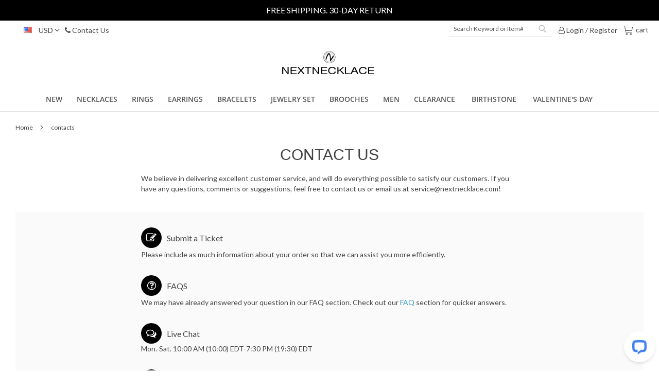

--- FILE ---
content_type: text/html; charset=UTF-8
request_url: https://www.nextnecklace.com/contacts
body_size: 16583
content:
<!doctype html>
<html lang="en">
    <head >

        <script>
    var BASE_URL = 'https\u003A\u002F\u002Fwww.nextnecklace.com\u002F';
    var require = {
        "baseUrl": "https\u003A\u002F\u002Fwww.nextnecklace.com\u002Fstatic\u002Fversion1768982660\u002Ffrontend\u002FRingseason\u002Fdesktop\u002Fen_US"
    };
</script>
        <meta charset="utf-8"/>
<meta name="description" content="These exquisite necklace sets,earring sets and bracelets are your best choices.whether you seach for a fine jewelry set for a wedding or add some sparkle and sophistication to your wardrobe."/>
<meta name="keywords" content="jewelry set, women's jewelry sets, Fashion Jewelry Sets"/>
<meta name="robots" content="INDEX,FOLLOW"/>
<meta name="viewport" content="width=device-width, initial-scale=1, maximum-scale=1.0, user-scalable=no"/>
<meta name="format-detection" content="telephone=no"/>
<title>contacts</title>
<link  rel="stylesheet" type="text/css"  media="all" href="https://www.nextnecklace.com/static/version1768982660/frontend/Ringseason/desktop/en_US/mage/calendar.css" />
<link  rel="stylesheet" type="text/css"  media="all" href="https://www.nextnecklace.com/static/version1768982660/frontend/Ringseason/desktop/en_US/mage/gallery/gallery.css" />
<link  rel="stylesheet" type="text/css"  media="all" href="https://www.nextnecklace.com/static/version1768982660/frontend/Ringseason/desktop/en_US/css/styles-m.css" />
<link  rel="stylesheet" type="text/css"  media="all" href="https://www.nextnecklace.com/static/version1768982660/frontend/Ringseason/desktop/en_US/cropper/cropper.min.css" />
<link  rel="stylesheet" type="text/css"  media="all" href="https://www.nextnecklace.com/static/version1768982660/frontend/Ringseason/desktop/en_US/OwlCarousel2/dist/assets/owl.carousel.min.css" />
<link  rel="stylesheet" type="text/css"  media="all" href="https://www.nextnecklace.com/static/version1768982660/frontend/Ringseason/desktop/en_US/plyr/dist/plyr.css" />
<link  rel="stylesheet" type="text/css"  media="all" href="https://www.nextnecklace.com/static/version1768982660/frontend/Ringseason/desktop/en_US/Afterpay_Afterpay/css/afterpay.css" />
<link  rel="stylesheet" type="text/css"  media="all" href="https://www.nextnecklace.com/static/version1768982660/frontend/Ringseason/desktop/en_US/Mageplaza_SocialLoginPro/css/style.css" />
<link  rel="stylesheet" type="text/css"  media="all" href="https://www.nextnecklace.com/static/version1768982660/frontend/Ringseason/desktop/en_US/Magento_Swatches/css/swatches.css" />
<link  rel="stylesheet" type="text/css"  media="screen and (min-width: 768px)" href="https://www.nextnecklace.com/static/version1768982660/frontend/Ringseason/desktop/en_US/css/styles-l.css" />
<script  type="text/javascript"  src="https://www.nextnecklace.com/static/version1768982660/_cache/merged/ec66f5c01a893064e9ef8dd4fd031e2d.js"></script>
<link rel="preload" as="font" crossorigin="anonymous" href="https://www.nextnecklace.com/static/version1768982660/frontend/Ringseason/desktop/en_US/fonts/opensans/light/opensans-300.woff2" />
<link rel="preload" as="font" crossorigin="anonymous" href="https://www.nextnecklace.com/static/version1768982660/frontend/Ringseason/desktop/en_US/fonts/opensans/regular/opensans-400.woff2" />
<link rel="preload" as="font" crossorigin="anonymous" href="https://www.nextnecklace.com/static/version1768982660/frontend/Ringseason/desktop/en_US/fonts/opensans/semibold/opensans-600.woff2" />
<link rel="preload" as="font" crossorigin="anonymous" href="https://www.nextnecklace.com/static/version1768982660/frontend/Ringseason/desktop/en_US/fonts/opensans/bold/opensans-700.woff2" />
<link rel="preload" as="font" crossorigin="anonymous" href="https://www.nextnecklace.com/static/version1768982660/frontend/Ringseason/desktop/en_US/fonts/Luma-Icons.woff2" />
<link  rel="stylesheet" type="text/css" href="//fonts.googleapis.com/css?family=Lato" />
<link  rel="stylesheet" type="text/css" href="//cdnjs.cloudflare.com/ajax/libs/font-awesome/4.7.0/css/font-awesome.min.css" />
<link  rel="icon" type="image/x-icon" href="https://www.nextnecklace.com/media/favicon/stores/1/icon.jpg" />
<link  rel="shortcut icon" type="image/x-icon" href="https://www.nextnecklace.com/media/favicon/stores/1/icon.jpg" />

<!-- Start of LiveChat (www.livechat.com) code -->
<script>
    window.__lc = window.__lc || {};
    window.__lc.license = 10619797;
    ;(function(n,t,c){function i(n){return e._h?e._h.apply(null,n):e._q.push(n)}var e={_q:[],_h:null,_v:"2.0",on:function(){i(["on",c.call(arguments)])},once:function(){i(["once",c.call(arguments)])},off:function(){i(["off",c.call(arguments)])},get:function(){if(!e._h)throw new Error("[LiveChatWidget] You can't use getters before load.");return i(["get",c.call(arguments)])},call:function(){i(["call",c.call(arguments)])},init:function(){var n=t.createElement("script");n.async=!0,n.type="text/javascript",n.src="https://cdn.livechatinc.com/tracking.js",t.head.appendChild(n)}};!n.__lc.asyncInit&&e.init(),n.LiveChatWidget=n.LiveChatWidget||e}(window,document,[].slice))
</script>
<noscript><a href="https://www.livechat.com/chat-with/10619797/" rel="nofollow">Chat with us</a>, powered by <a href="https://www.livechat.com/?welcome" rel="noopener nofollow" target="_blank">LiveChat</a></noscript>
<!-- End of LiveChat code -->



<meta name="google-site-verification" content="IR8aGOnV1blhTVEzjqi_1v9-PO6BZbbLpAw0N3sUJfw" />



<!-- Google tag (gtag.js) -->
<script async src="https://www.googletagmanager.com/gtag/js?id=AW-10821297252"></script>
<script>
  window.dataLayer = window.dataLayer || [];
  function gtag(){dataLayer.push(arguments);}
  gtag('js', new Date());

  gtag('config', 'AW-10821297252');
</script>



<!--paypal storeCash-->
<script>
    ; (function(a, t, o, m, i) { a[m] = a[m] || []; a[m].push({ t: new Date().getTime(), event: 'snippetRun' });
        var f = t.getElementsByTagName(o)[0], e = t.createElement(o); e.async = !0; e.dataset.namespace = "paypal_sdk";e.src = 'https://www.paypal.com/sdk/js?components=shopping&client-id=' + i;f.parentNode.insertBefore(e, f);
    })(window, document, 'script', 'shoppingDDL', 'AfujN8sJI878PsBP1KCvLB5SN1YDna1ihzAKfjdaLFa1L5tc2XCiBdNbruJ3m_ZP-njF9_PQUgWJmp5G');
    var pptag = {
        send: function(e, p) {shoppingDDL.push({ event: e, payload: p }); },
        set: function(s) {shoppingDDL.push({ set: s });}
    };
</script>


<script async="async" src="https://accounts.google.com/gsi/client" defer="defer" type="text/javascript"></script>


<!-- crm track init start -->
<script charset="UTF-8" src="https://tracking.xazhuomai.com/sdk/user-tracker-sdk.min.js?v1.0.5"></script>
<script>
    let crmTracker  = new window.Tracking({
        website_id: 4,
        debug: false
    });
</script>
<!-- crm track init end -->



<!-- Hotjar Tracking Code for https://www.nextnecklace.com/ -->
<script>
    (function(h,o,t,j,a,r){
        h.hj=h.hj||function(){(h.hj.q=h.hj.q||[]).push(arguments)};
        h._hjSettings={hjid:2171262,hjsv:6};
        a=o.getElementsByTagName('head')[0];
        r=o.createElement('script');r.async=1;
        r.src=t+h._hjSettings.hjid+j+h._hjSettings.hjsv;
        a.appendChild(r);
    })(window,document,'https://static.hotjar.com/c/hotjar-','.js?sv=');
</script>


<!-- Ab Test -->
<script src="//pixel.convertize.io/11095.js"></script>        <script type="text/javascript" src="" defer></script>
<style>
    #social-login-popup .social-login-title {
        background-color: #6e716e    }

    #social-login-popup .social-login #bnt-social-login-authentication,
    #social-login-popup .forgot .primary button,
    #social-login-popup .create .primary button,
    #social-login-popup .fake-email .primary button {
        background-color: #6e716e;
        border: #6e716e    }

    .block.social-login-authentication-channel.account-social-login .block-content {
        text-align: center;
    }

    
                    #bnt-social-login-fake-email {
                    background-color: grey !important;
                    border: grey !important;
                    }

                    #request-popup .social-login-title {
                    background-color: grey !important;
                    }
                
    /* Compatible ETheme_YOURstore*/
    div#centerColumn .column.main .block.social-login-authentication-channel.account-social-login {
        max-width: 900px !important;
        margin: 0 auto !important;
    }

    div#centerColumn .column.main .block.social-login-authentication-channel.account-social-login .block-content {
        text-align: center;
    }

    @media (max-width: 1024px) {
        div#centerColumn .column.main .block.social-login-authentication-channel.account-social-login .block-content {
            padding: 0 15px;
        }
    }
</style>

<style>
    .mp-rw-highlight {
        color: #a12727;
    }
</style>
        <link rel="apple-touch-icon" sizes="57x57" href="/media/images/icons/apple-icon-57x57.png" />
        <link rel="apple-touch-icon" sizes="72x72" href="/media/images/icons/apple-icon-72x72.png" />
        <link rel="apple-touch-icon" sizes="76x76" href="/media/images/icons/apple-icon-76x76.png" />
        <link rel="apple-touch-icon" sizes="114x114" href="/media/images/icons/apple-icon-114x114.png" />
        <link rel="apple-touch-icon" sizes="120x120" href="/media/images/icons/apple-icon-120x120.png" />
        <link rel="apple-touch-icon" sizes="144x144" href="/media/images/icons/apple-icon-144x144.png" />
        <link rel="apple-touch-icon" sizes="152x152" href="/media/images/icons/apple-icon-152x152.png" />
        <link rel="apple-touch-icon" sizes="180x180" href="/media/images/icons/apple-icon-180x180.png" />
    </head>
    <body data-container="body" data-mage-init='{"loaderAjax": {}, "loader": { "icon": "https://www.nextnecklace.com/static/version1768982660/frontend/Ringseason/desktop/en_US/images/loader-2.gif"}}' class="cms-contacts cms-page-view page-layout-1column">
        <script>
    window.Device = 'desktop';
    window.client_device = 'desktop';
    window.name = 'od'; //
    window.storeCode = 'default';
</script>
<!-- Global site tag (gtag.js) - Google Analytics -->
<script async src="https://www.googletagmanager.com/gtag/js?id=UA-168690914-1"></script>
<script>
    window.dataLayer = window.dataLayer || [];
    function gtag(){dataLayer.push(arguments);}
    gtag('js', new Date());
    gtag('config', 'UA-168690914-1');
</script>


<!-- Facebook Pixel Code -->
<script>
    !function (f, b, e, v, n, t, s) {
        if (f.fbq) return;
        n = f.fbq = function () {
            n.callMethod ?
                n.callMethod.apply(n, arguments) : n.queue.push(arguments)
        };
        if (!f._fbq) f._fbq = n;
        n.push = n;
        n.loaded = !0;
        n.version = '2.0';
        n.queue = [];
        t = b.createElement(e);
        t.async = !0;
        t.src = v;
        s = b.getElementsByTagName(e)[0];
        s.parentNode.insertBefore(t, s)
    }(window, document, 'script',
        'https://connect.facebook.net/en_US/fbevents.js');

        fbq('init', '839187550349723',[]);
    fbq('track', 'PageView');
            /*product view*/
    
    
        
    
            pptag.send('page_view', { page_type: 'OTHER' });
    
</script>
<noscript>
    <img height="1" width="1" style="display:none"
         src="https://www.facebook.com/tr?id=839187550349723&ev=PageView&noscript=1"/>
            </noscript>
<!-- End Facebook Pixel Code -->

<script>
    require(['jquery'],function($){
        //metrilo Triggered when popover is submitted
        $('#metriloSubmit').on('click',function(){
            pptag.send('store_cash_exclusion');
        })
    })
</script>


<!-- Strat Stream Code -->
<script>
    window.Stream = window.Stream || []
    window.STREAM_SUBSCRIBE = {
        config: {
            shop: window.location.hostname, // shop value
            pages: function() {
                let pageType = ''
                // home page
                if('cms_page_view' === 'cms_index_index') {
                    pageType = 'home'
                // Collection page
                }else if ('cms_page_view' === 'catalog_category_view') {
                    pageType = 'collection'
                // Details page
                }else if ('cms_page_view' === 'catalog_product_view') {
                    pageType = 'detail'
                // Shopping Cart Page
                }else if ('cms_page_view' === 'checkout_cart_index') {
                    pageType = 'cart'
                } else {
                    pageType = 'other'
                }
                return pageType
            },
            bar: {
                show: true, // Default to true, change to false to not display banner
                preventStyle: false // Default is false, change to true and the banner will be in overlay mode
            },
            log: {
                visit: false // Default is false
            },
            // * The log field controls whether the stream's doting system will be borrowed and doted. If there is no such field, it defaults to borrowing and doting
            spa: false // Whether the site is a single page application, default is false
        },
        onStreamSubscribed: function (e) {
            // User subscription successful callback return value { type: '', email: '', code: '' }, When type='email', it indicates that the user has successfully subscribed
            // to the email. At this time, the email field value is the email address filled in by the user, and the code field value is the coupon code that the user can obtain
            if (e.type && e.type === 'email') {
            }
        }
    }
    ; (function () {
        var sciprt = document.createElement('script')
        sciprt.src = 'https://wzstatic1.streamoptim.com/stream-subscribe.js'
        sciprt.setAttribute('defer', 'defer')
        var s = document.getElementsByTagName('script')[0]
        s.parentNode.insertBefore(sciprt, s)
    })()
    // Site content reporting
    // Product Details Page Product Information Reporting
    


    // Order completion report
    
    // Abandoned purchase email automatically adds purchase
    
    // crm track general page
    crmTracker.track('page_view', {
        "user_id": 0,
        "page_code": ""
    });
</script>


<!-- End Stream Code -->

<script>
    try {
        if (!window.localStorage || !window.sessionStorage) {
            throw new Error();
        }

        localStorage.setItem('storage_test', 1);
        localStorage.removeItem('storage_test');
    } catch(e) {
        (function () {
            var Storage = function (type) {
                var data;

                function createCookie(name, value, days) {
                    var date, expires;

                    if (days) {
                        date = new Date();
                        date.setTime(date.getTime()+(days * 24 * 60 * 60 * 1000));
                        expires = '; expires=' + date.toGMTString();
                    } else {
                        expires = '';
                    }
                    document.cookie = name + '=' + value+expires+'; path=/';
                }

                function readCookie(name) {
                    var nameEQ = name + '=',
                        ca = document.cookie.split(';'),
                        i = 0,
                        c;

                    for (i=0; i < ca.length; i++) {
                        c = ca[i];

                        while (c.charAt(0) === ' ') {
                            c = c.substring(1,c.length);
                        }

                        if (c.indexOf(nameEQ) === 0) {
                            return c.substring(nameEQ.length, c.length);
                        }
                    }

                    return null;
                }

                function setData(data) {
                    data = encodeURIComponent(JSON.stringify(data));
                    createCookie(type === 'session' ? getSessionName() : 'localStorage', data, 365);
                }

                function clearData() {
                    createCookie(type === 'session' ? getSessionName() : 'localStorage', '', 365);
                }

                function getData() {
                    var data = type === 'session' ? readCookie(getSessionName()) : readCookie('localStorage');

                    return data ? JSON.parse(decodeURIComponent(data)) : {};
                }

                function getSessionName() {
                    if (!window.name) {
                        window.name = new Date().getTime();
                    }

                    return 'sessionStorage' + window.name;
                }

                data = getData();

                return {
                    length: 0,
                    clear: function () {
                        data = {};
                        this.length = 0;
                        clearData();
                    },

                    getItem: function (key) {
                        return data[key] === undefined ? null : data[key];
                    },

                    key: function (i) {
                        var ctr = 0,
                            k;

                        for (k in data) {
                            if (ctr.toString() === i.toString()) {
                                return k;
                            } else {
                                ctr++
                            }
                        }

                        return null;
                    },

                    removeItem: function (key) {
                        delete data[key];
                        this.length--;
                        setData(data);
                    },

                    setItem: function (key, value) {
                        data[key] = value.toString();
                        this.length++;
                        setData(data);
                    }
                };
            };

            window.localStorage.__proto__ = window.localStorage = new Storage('local');
            window.sessionStorage.__proto__ = window.sessionStorage = new Storage('session');
        })();
    }
</script>
    <script>
        require.config({
            deps: [
                'jquery',
                'mage/translate',
                'jquery/jquery-storageapi'
            ],
            callback: function ($) {
                'use strict';

                var dependencies = [],
                    versionObj;

                $.initNamespaceStorage('mage-translation-storage');
                $.initNamespaceStorage('mage-translation-file-version');
                versionObj = $.localStorage.get('mage-translation-file-version');

                
                if (versionObj.version !== '0a041e3c03aa9c9b32002f5c636d8ffcf4fbb886') {
                    dependencies.push(
                        'text!js-translation.json'
                    );

                }

                require.config({
                    deps: dependencies,
                    callback: function (string) {
                        if (typeof string === 'string') {
                            $.mage.translate.add(JSON.parse(string));
                            $.localStorage.set('mage-translation-storage', string);
                            $.localStorage.set(
                                'mage-translation-file-version',
                                {
                                    version: '0a041e3c03aa9c9b32002f5c636d8ffcf4fbb886'
                                }
                            );
                        } else {
                            $.mage.translate.add($.localStorage.get('mage-translation-storage'));
                        }
                    }
                });
            }
        });
    </script>

<script type="text/x-magento-init">
    {
        "*": {
            "mage/cookies": {
                "expires": null,
                "path": "/",
                "domain": ".www.nextnecklace.com",
                "secure": false,
                "lifetime": "2592000"
            }
        }
    }
</script>
    <noscript>
        <div class="message global noscript">
            <div class="content">
                <p>
                    <strong>JavaScript seems to be disabled in your browser.</strong>
                    <span>For the best experience on our site, be sure to turn on Javascript in your browser.</span>
                </p>
            </div>
        </div>
    </noscript>
<div class="page-wrapper"><div class="head-discount-info">
    <span class="content">
        <style>
.head-discoun-pc img {
    display:block;
    width:100%;
}
</style>

<div  class="head-discount-pc"   style="
    background: #000;
    color: #fff;
">FREE SHIPPING. 30-DAY RETURN</div>


    </span>
</div>
<header class="page-header"><div class="panel wrapper"><div class="panel header"><div class="switcher currency switcher-currency" id="switcher-currency">
    <strong class="label switcher-label"><span>Currency</span></strong>
    <div class="actions dropdown options switcher-options">
        <div class="action toggle switcher-trigger"
             id="switcher-currency-trigger"
             data-mage-init='{"dropdown":{}}'
             data-toggle="dropdown"
             data-trigger-keypress-button="true">
            <strong class="current-currency language-USD">
                <span>USD</span>
            </strong>
        </div>
        <ul class="dropdown switcher-dropdown" data-target="dropdown">
                                                <li class="currency-AUD switcher-option">
                        <a href="#" data-post='{"action":"https:\/\/www.nextnecklace.com\/directory\/currency\/switch\/","data":{"currency":"AUD","uenc":"aHR0cHM6Ly93d3cubmV4dG5lY2tsYWNlLmNvbS9jb250YWN0cw,,"}}'>AUD</a>
                    </li>
                                                                <li class="currency-GBP switcher-option">
                        <a href="#" data-post='{"action":"https:\/\/www.nextnecklace.com\/directory\/currency\/switch\/","data":{"currency":"GBP","uenc":"aHR0cHM6Ly93d3cubmV4dG5lY2tsYWNlLmNvbS9jb250YWN0cw,,"}}'>GBP</a>
                    </li>
                                                                <li class="currency-CAD switcher-option">
                        <a href="#" data-post='{"action":"https:\/\/www.nextnecklace.com\/directory\/currency\/switch\/","data":{"currency":"CAD","uenc":"aHR0cHM6Ly93d3cubmV4dG5lY2tsYWNlLmNvbS9jb250YWN0cw,,"}}'>CAD</a>
                    </li>
                                                                <li class="currency-EUR switcher-option">
                        <a href="#" data-post='{"action":"https:\/\/www.nextnecklace.com\/directory\/currency\/switch\/","data":{"currency":"EUR","uenc":"aHR0cHM6Ly93d3cubmV4dG5lY2tsYWNlLmNvbS9jb250YWN0cw,,"}}'>EUR</a>
                    </li>
                                                                <li class="currency-NZD switcher-option">
                        <a href="#" data-post='{"action":"https:\/\/www.nextnecklace.com\/directory\/currency\/switch\/","data":{"currency":"NZD","uenc":"aHR0cHM6Ly93d3cubmV4dG5lY2tsYWNlLmNvbS9jb250YWN0cw,,"}}'>NZD</a>
                    </li>
                                                                </ul>
    </div>
</div>

<ul class="header links header-contact">
    <li class="contact-us">
        <div class="action">
            <a href="https://www.nextnecklace.com/contacts/"><i class="fa fa-phone" aria-hidden="true"></i> Contact Us </a>
        </div>
    </li>
</ul>
<a class="action skip contentarea"
   href="#contentarea">
    <span>
        Skip to Content    </span>
</a>
<div class="minicart-origin">
<div data-block="minicart" class="minicart-wrapper cart-mi">
    <a class="action showcart cart-shipping" href="https://www.nextnecklace.com/checkout/cart/"
       data-bind="scope: 'minicart_content'">
        <span class="text">My Cart</span>cart
        <span class="counter qty empty"
              data-bind="css: { empty: !!getCartParam('summary_count') == false }, blockLoader: isLoading">
            <span class="counter-number"><!-- ko text: getCartParam('summary_count') --><!-- /ko --></span>
            <span class="counter-label">
            <!-- ko if: getCartParam('summary_count') -->
                <!-- ko text: getCartParam('summary_count') --><!-- /ko -->
                <!-- ko i18n: 'items' --><!-- /ko -->
                <!-- /ko -->
            </span>
        </span>
    </a>
            <div class="block block-minicart"
             data-role="dropdownDialog"
             data-mage-init='{"dropdownDialog":{
                "appendTo":"[data-block=minicart]",
                "triggerTarget":".showcart",
                "timeout": "2000",
                "closeOnMouseLeave": false,
                "closeOnEscape": true,
                "triggerClass":"active",
                "parentClass":"active",
                "buttons":[]}}'>
            <div id="minicart-content-wrapper" data-bind="scope: 'minicart_content'">
                <!-- ko template: getTemplate() --><!-- /ko -->
            </div>
                    </div>
        <script>
        window.checkout = {"shoppingCartUrl":"https:\/\/www.nextnecklace.com\/checkout\/cart\/","checkoutUrl":"https:\/\/www.nextnecklace.com\/checkout\/","updateItemQtyUrl":"https:\/\/www.nextnecklace.com\/checkout\/sidebar\/updateItemQty\/","removeItemUrl":"https:\/\/www.nextnecklace.com\/checkout\/sidebar\/removeItem\/","imageTemplate":"Magento_Catalog\/product\/image_with_borders","baseUrl":"https:\/\/www.nextnecklace.com\/","minicartMaxItemsVisible":5,"websiteId":"1","maxItemsToDisplay":10,"storeId":"1","customerLoginUrl":"https:\/\/www.nextnecklace.com\/customer\/account\/login\/referer\/aHR0cHM6Ly93d3cubmV4dG5lY2tsYWNlLmNvbS9jb250YWN0cw%2C%2C\/","isRedirectRequired":false,"autocomplete":"off","captcha":{"user_login":{"isCaseSensitive":false,"imageHeight":50,"imageSrc":"","refreshUrl":"https:\/\/www.nextnecklace.com\/captcha\/refresh\/","isRequired":false}}};
    </script>
    <script type="text/x-magento-init">
    {
        "[data-block='minicart']": {
            "Magento_Ui/js/core/app": {"components":{"minicart_content":{"children":{"subtotal.container":{"children":{"subtotal":{"children":{"subtotal.totals":{"config":{"display_cart_subtotal_incl_tax":0,"display_cart_subtotal_excl_tax":1,"template":"Magento_Tax\/checkout\/minicart\/subtotal\/totals"},"children":{"subtotal.totals.msrp":{"component":"Magento_Msrp\/js\/view\/checkout\/minicart\/subtotal\/totals","config":{"displayArea":"minicart-subtotal-hidden","template":"Magento_Msrp\/checkout\/minicart\/subtotal\/totals"}}},"component":"Magento_Tax\/js\/view\/checkout\/minicart\/subtotal\/totals"}},"component":"uiComponent","config":{"template":"Magento_Checkout\/minicart\/subtotal"}}},"component":"uiComponent","config":{"displayArea":"subtotalContainer"}},"item.renderer":{"component":"uiComponent","config":{"displayArea":"defaultRenderer","template":"Magento_Checkout\/minicart\/item\/default"},"children":{"item.image":{"component":"Magento_Catalog\/js\/view\/image","config":{"template":"Magento_Catalog\/product\/image","displayArea":"itemImage"}},"checkout.cart.item.price.sidebar":{"component":"uiComponent","config":{"template":"Magento_Checkout\/minicart\/item\/price","displayArea":"priceSidebar"}}}},"extra_info":{"component":"uiComponent","config":{"displayArea":"extraInfo"},"children":{"reward_earn":{"component":"Mageplaza_RewardPoints\/js\/view\/minicart","config":{"componentDisabled":true}}}},"promotion":{"component":"uiComponent","config":{"displayArea":"promotion"}}},"config":{"itemRenderer":{"default":"defaultRenderer","simple":"defaultRenderer","virtual":"defaultRenderer"},"template":"Magento_Checkout\/minicart\/content"},"component":"Magento_Checkout\/js\/view\/minicart"}},"types":[]}        },
        "*": {
            "Magento_Ui/js/block-loader": "https://www.nextnecklace.com/static/version1768982660/frontend/Ringseason/desktop/en_US/images/loader-1.gif"
        }
    }
    </script>
</div>
</div>


<ul class="header links">            <li class="authorization-link">
        <a href="https://www.nextnecklace.com/customer/account/login/referer/aHR0cHM6Ly93d3cubmV4dG5lY2tsYWNlLmNvbS9jb250YWN0cw%2C%2C/" rel="nofollow">
            <i class="fa fa-user-o" aria-hidden="true"></i>            Login  / Register        </a>
    </li>
</ul><script>
    require(['jquery', 'mage/cookies'], function ($) {
        var headerVm = {
            el: null,
            switcherEl: null,
            contactEl: null,

            init: function () {
                if (window.Device === 'mobile') {
                    this.el = $('.nav-sections .nav-sections-item-content>ul.header.links')
                } else {
                    this.el = $('header.page-header');
                }

                this.initSwitcher();
                this.initContact();

                this.switcherEl.find('.action.toggle').click(function () {
                    headerVm.contactEl.removeClass('active');
                });

                this.contactEl.find('.action.toggle').click(function () {
                    headerVm.switcherEl.removeClass('active');
                });
            },

            initSwitcher: function () {
                var switcherEl = this.el.find('.currency.switcher-currency');
                this.switcherEl = switcherEl;
                // Open or Close
                var toggleAction = function () {
                    switcherEl.toggleClass('active');
                    return false;
                };
                
                var closeAction = function () {
                    switcherEl.removeClass('active');
                    return false;
                };

                switcherEl.find('.action.toggle').click(toggleAction);
                switcherEl.find('.cancel').click(closeAction);
                switcherEl.find('input').click(function () {
                    $(this).parent().find('ul').show();
                    return false;
                });

                switcherEl.find('.fieldset.country li').click(function () {
                    var value = $(this).data('value');
                    var name = $(this).data('name');
                    if (value !== 'delimiter') {
                        switcherEl.find('.fieldset.country input[type=text]').val(name);
                        switcherEl.find('.fieldset.country input[type=hidden]').val(value);
                    }
                    return false;
                });

                switcherEl.find('.fieldset.currency li').click(function (e) {
                    var value = $(this).data('value');
                    switcherEl.find('.fieldset.currency input[type=text]').val(value);
                    return false;
                });

                switcherEl.find('.fieldset input[type=text]').blur(function (e) {
                    $(this).parent().find('ul').fadeOut();
                    return false;
                });

                switcherEl.find('form').submit(function () {
                    var country = $(this).find('.fieldset.country input[type=hidden]').val();
                    $.cookie("country", country, {expires: 30, domain: window.domain, path: '/'});
                });

                var countryId, country;
                var reg = new RegExp("(^|&)" + 'country' + "=([^&]*)(&|$)","i");
                var r = window.location.search.substr(1).match(reg);
                if (r!==null) {
                    countryId = unescape(r[2]);
                } else {
                    country = $.cookie("country");
                }

            },
            
            initContact: function () {
                var contactEl = this.el.find('ul.header-contact');
                this.contactEl = contactEl;

                var toggleAction = function () {
                    contactEl.toggleClass('active');
                    return false;
                };

                contactEl.find('.action.toggle').click(toggleAction);
            }

        };

        headerVm.init();
    })
    require(['plyr'],function () {
        require(["Plyr"], function (Plyr) {
            const player = new Plyr(document.getElementById('player'),{
                controls:['play-large']
            });
        });
    })
</script>
<div class="block block-search">
    <div class="block block-title"><strong>Search</strong></div>
    <div class="block block-content">
        <form class="form minisearch" id="search_mini_form" action="https://www.nextnecklace.com/catalogsearch/result/" method="get">
            <div class="field search">
                <label class="label" for="search" data-role="minisearch-label">
                    <span>Search</span>
                </label>
                <div class="control">
                    <input id="search"
                           data-mage-init='{"quickSearch":{
                                "formSelector":"#search_mini_form",
                                "url":"https://www.nextnecklace.com/search/ajax/suggest/",
                                "destinationSelector":"#search_autocomplete"}
                           }'
                           type="text"
                           name="q"
                           value=""
                           placeholder="Search Keyword or Item#"
                           class="input-text"
                           maxlength="128"
                           role="combobox"
                           aria-haspopup="false"
                           aria-autocomplete="both"
                           autocomplete="off"/>
                    <div id="search_autocomplete" class="search-autocomplete"></div>
                    <div class="nested">
    <a class="action advanced" href="https://www.nextnecklace.com/catalogsearch/advanced/" data-action="advanced-search">
        Advanced Search    </a>
</div>
                </div>
            </div>
            <div class="actions">
                <button type="submit"
                        title="Search"
                        class="action search">
                    <span>Search</span>
                </button>
            </div>
        </form>
    </div>
</div>
</div></div><div class="header content"><span data-action="toggle-nav" class="action nav-toggle"><span>Toggle Nav</span></span>
        <a class="logo" href="https://www.nextnecklace.com/" title="">
        <img src="https://www.nextnecklace.com/media/logo/stores/1/logo_1_.png"
             alt=""
        />
    </a>
</div></header>    <div class="sections nav-sections">
                <div class="section-items nav-sections-items"
             data-mage-init='{"tabs":{"openedState":"active"}}'>
                                            <div class="section-item-title nav-sections-item-title"
                     data-role="collapsible">
                    <a class="nav-sections-item-switch"
                       data-toggle="switch" href="#store.menu">
                        Menu                    </a>
                </div>
                <div class="section-item-content nav-sections-item-content"
                     id="store.menu"
                     data-role="content">
                    
<nav class="navigation" data-action="navigation">
    <ul data-mage-init='{"menu":{"responsive":true, "expanded":true, "position":{"my":"left top","at":"left bottom"}}}'>
        <li class="level0 nav-0 level-top logo-li" style="display: none;width: 110px;text-align: left;"><a href="/" class="level-top logo-nav" style="display: unset;"><span style="position: absolute;height: 35px;width: 100px;top: -8px;"></span></a></li>
        <li  class="level0 nav-1 category-item first level-top"><a href="https://www.nextnecklace.com/new.html"  class="level-top" ><span>NEW</span></a></li><li  class="level0 nav-2 category-item level-top"><a href="https://www.nextnecklace.com/necklaces.html"  class="level-top" ><span>NECKLACES</span></a></li><li  class="level0 nav-3 category-item level-top"><a href="https://www.nextnecklace.com/rings.html"  class="level-top" ><span>RINGS</span></a></li><li  class="level0 nav-4 category-item level-top"><a href="https://www.nextnecklace.com/earrings.html"  class="level-top" ><span>EARRINGS</span></a></li><li  class="level0 nav-5 category-item level-top"><a href="https://www.nextnecklace.com/bracelets.html"  class="level-top" ><span>BRACELETS</span></a></li><li  class="level0 nav-6 category-item level-top"><a href="https://www.nextnecklace.com/jewelry-set.html"  class="level-top" ><span>JEWELRY SET</span></a></li><li  class="level0 nav-7 category-item level-top"><a href="https://www.nextnecklace.com/brooches.html"  class="level-top" ><span>BROOCHES</span></a></li><li  class="level0 nav-8 category-item level-top"><a href="https://www.nextnecklace.com/men.html"  class="level-top" ><span>MEN</span></a></li><li  class="level0 nav-9 category-item last level-top"><a href="https://www.nextnecklace.com/clearance.html"  class="level-top" ><span>CLEARANCE</span></a></li>                <li class="level0 nav-100 category-item extra level-top ui-menu-item" role="presentation">
            <a href="/birthstone-jewelry.html" class="level-top ui-corner-all" id="ui-id-12" tabindex="-1" role="menuitem"><span>BIRTHSTONE</span></a>
        </li>
        <li class="level0 nav-0 category-item extra level-top ui-menu-item" role="presentation">
            <a href="https://www.nextnecklace.com/valentines-day-sale.html" class="level-top ui-corner-all" id="ui-id-11" tabindex="-1" role="menuitem"><span>VALENTINE'S DAY<img src="/media/other/activity_page_icon.png" style="visibility: hidden;" alt="Activity Page Icon"></span></a>
        </li>
        <li class="level0 nav-0 level-top cart-li" style="display: none;float: right;"></li>
    </ul>
</nav>
<script>
    require(['jquery', 'sticky'], function ($) {
        $('a.logo-nav>span').html($(".logo>img").clone().removeAttr('width').removeAttr('height'));
        $(".nav-sections").sticky({topSpacing: 0, getWidthFrom: 'body', zIndex: 888})
            .on('sticky-start', function() {
                $("li.logo-li").show();
                $("li.cart-li").html($(".minicart-wrapper")).show();

            })
            .on('sticky-end', function() {
                $("li.logo-li").hide();
                $("li.cart-li").hide();
                $("div.minicart-origin").html($(".minicart-wrapper"))
            });
    });
</script>
                </div>
                                            <div class="section-item-title nav-sections-item-title"
                     data-role="collapsible">
                    <a class="nav-sections-item-switch"
                       data-toggle="switch" href="#store.links">
                        Account                    </a>
                </div>
                <div class="section-item-content nav-sections-item-content"
                     id="store.links"
                     data-role="content">
                    <!-- Account links -->                </div>
                    </div>
    </div>
    <div class="breadcrumbs">
                    <div class="breadcrumbs-home">
                                    <a href="https://www.nextnecklace.com/" title="Go to Home Page">
                        Home                    </a>
                            </div>
                <ol class="items" itemscope itemtype="http://schema.org/BreadcrumbList">
                                                                        <li class="item cms_page" itemprop="itemListElement" itemscope itemtype="http://schema.org/ListItem">
                                            <h1 itemprop="name">contacts</h1>
                                        <meta itemprop="position" content="1"/>
                </li>
                                    </ol>
    </div>
<main id="maincontent" class="page-main"><a id="contentarea" tabindex="-1"></a>
<div class="page messages"><div data-placeholder="messages"></div>
<div data-bind="scope: 'messages'">
    <!-- ko if: cookieMessages && cookieMessages.length > 0 -->
    <div role="alert" data-bind="foreach: { data: cookieMessages, as: 'message' }" class="messages">
        <div data-bind="attr: {
            class: 'message-' + message.type + ' ' + message.type + ' message',
            'data-ui-id': 'message-' + message.type
        }">
            <div data-bind="html: message.text"></div>
        </div>
    </div>
    <!-- /ko -->
    <!-- ko if: messages().messages && messages().messages.length > 0 -->
    <div role="alert" data-bind="foreach: { data: messages().messages, as: 'message' }" class="messages">
        <div data-bind="attr: {
            class: 'message-' + message.type + ' ' + message.type + ' message',
            'data-ui-id': 'message-' + message.type
        }">
            <div data-bind="html: message.text"></div>
        </div>
    </div>
    <!-- /ko -->
</div>
<script type="text/x-magento-init">
    {
        "*": {
            "Magento_Ui/js/core/app": {
                "components": {
                        "messages": {
                            "component": "Magento_Theme/js/view/messages"
                        }
                    }
                }
            }
    }
</script>
</div><div class="columns"><div class="column main"><script type="text/javascript">
    require([
        'jquery',
        'jquery/jquery.cookie'
    ], function ($) {
        $(document).ready(function () {
            $.urlParam = function(name){
                var results = new RegExp('[\?&]' + name + '=([^&#]*)').exec(window.location.href);
                if (results==null){
                    return null;
                }else{
                    return results[1] || 0;
                }
            };
            var allowedChannelTags = ["utm_source","utm_medium","utm_term","utm_content","utm_campaign"];
            var source_channel_info = {};

            $.each(allowedChannelTags, function(idx,source_label) {
                if($.urlParam(source_label)){
                    source_channel_info[source_label] = $.urlParam(source_label);
                }
            });
            if(!$.isEmptyObject(source_channel_info)){
                var c_path = "/";
                var c_expires = 86400;
                var date = new Date();
                date.setTime(date.getTime()+ c_expires*1000);
                $.cookie('source_channel', JSON.stringify(source_channel_info), { expires: date, path: c_path });
            }
        })
    });
</script>
<input name="form_key" type="hidden" value="Uj4Ff6dvIlozwvR8" /><div id="authenticationPopup" data-bind="scope:'authenticationPopup'" style="display: none;">
    <script>
        window.authenticationPopup = {"autocomplete":"off","customerRegisterUrl":"https:\/\/www.nextnecklace.com\/customer\/account\/create\/","customerForgotPasswordUrl":"https:\/\/www.nextnecklace.com\/customer\/account\/forgotpassword\/","baseUrl":"https:\/\/www.nextnecklace.com\/"};
    </script>
    <!-- ko template: getTemplate() --><!-- /ko -->
    <script type="text/x-magento-init">
        {
            "#authenticationPopup": {
                "Magento_Ui/js/core/app": {"components":{"authenticationPopup":{"component":"Magento_Customer\/js\/view\/authentication-popup","children":{"messages":{"component":"Magento_Ui\/js\/view\/messages","displayArea":"messages"},"captcha":{"component":"Magento_Captcha\/js\/view\/checkout\/loginCaptcha","displayArea":"additional-login-form-fields","formId":"user_login","configSource":"checkout"},"amazon-button":{"component":"Amazon_Login\/js\/view\/login-button-wrapper","sortOrder":"0","displayArea":"additional-login-form-fields","config":{"tooltip":"Securely login to our website using your existing Amazon details.","componentDisabled":true}},"social-buttons":{"component":"Mageplaza_SocialLogin\/js\/view\/social-buttons","displayArea":"before"}}}}}            },
            "*": {
                "Magento_Ui/js/block-loader": "https\u003A\u002F\u002Fwww.nextnecklace.com\u002Fstatic\u002Fversion1768982660\u002Ffrontend\u002FRingseason\u002Fdesktop\u002Fen_US\u002Fimages\u002Floader\u002D1.gif"
            }
        }
    </script>
</div>
<script type="text/x-magento-init">
    {
        "*": {
            "Magento_Customer/js/section-config": {
                "sections": {"stores\/store\/switch":"*","stores\/store\/switchrequest":"*","directory\/currency\/switch":"*","*":["messages"],"customer\/account\/logout":["recently_viewed_product","recently_compared_product"],"customer\/account\/loginpost":"*","customer\/account\/createpost":"*","customer\/account\/editpost":"*","customer\/ajax\/login":["checkout-data","cart"],"catalog\/product_compare\/add":["compare-products"],"catalog\/product_compare\/remove":["compare-products"],"catalog\/product_compare\/clear":["compare-products"],"sales\/guest\/reorder":["cart"],"sales\/order\/reorder":["cart"],"checkout\/cart\/add":["cart"],"checkout\/cart\/delete":["cart"],"checkout\/cart\/updatepost":["cart"],"checkout\/cart\/updateitemoptions":["cart"],"checkout\/cart\/couponpost":["cart"],"checkout\/cart\/estimatepost":["cart"],"checkout\/cart\/estimateupdatepost":["cart"],"checkout\/onepage\/saveorder":["cart","checkout-data","last-ordered-items"],"checkout\/sidebar\/removeitem":["cart"],"checkout\/sidebar\/updateitemqty":["cart"],"rest\/*\/v1\/carts\/*\/payment-information":["cart","checkout-data","last-ordered-items","instant-purchase"],"rest\/*\/v1\/guest-carts\/*\/payment-information":["cart"],"rest\/*\/v1\/guest-carts\/*\/selected-payment-method":["cart","checkout-data"],"rest\/*\/v1\/carts\/*\/selected-payment-method":["cart","checkout-data","instant-purchase"],"customer\/address\/*":["instant-purchase"],"customer\/account\/*":["instant-purchase"],"vault\/cards\/deleteaction":["instant-purchase"],"multishipping\/checkout\/overviewpost":["cart"],"authorizenet\/directpost_payment\/place":["cart","checkout-data"],"paypal\/express\/placeorder":["cart","checkout-data"],"paypal\/payflowexpress\/placeorder":["cart","checkout-data"],"persistent\/index\/unsetcookie":["persistent"],"review\/product\/post":["review"],"braintree\/paypal\/placeorder":["cart","checkout-data"],"wishlist\/index\/add":["wishlist"],"wishlist\/index\/remove":["wishlist"],"wishlist\/index\/updateitemoptions":["wishlist"],"wishlist\/index\/update":["wishlist"],"wishlist\/index\/cart":["wishlist","cart"],"wishlist\/index\/fromcart":["wishlist","cart"],"wishlist\/index\/allcart":["wishlist","cart"],"wishlist\/shared\/allcart":["wishlist","cart"],"wishlist\/shared\/cart":["cart"],"sociallogin\/popup\/create":["checkout-data","cart"]},
                "clientSideSections": ["checkout-data","cart-data"],
                "baseUrls": ["https:\/\/www.nextnecklace.com\/"]            }
        }
    }
</script>
<script type="text/x-magento-init">
    {
        "*": {
            "Magento_Customer/js/customer-data": {
                "sectionLoadUrl": "https\u003A\u002F\u002Fwww.nextnecklace.com\u002Fcustomer\u002Fsection\u002Fload\u002F",
                "expirableSectionLifetime": 60,
                "expirableSectionNames": ["cart","persistent"],
                "cookieLifeTime": "2592000",
                "updateSessionUrl": "https\u003A\u002F\u002Fwww.nextnecklace.com\u002Fcustomer\u002Faccount\u002FupdateSession\u002F"
            }
        }
    }
</script>
<script type="text/x-magento-init">
    {
        "*": {
            "Magento_Customer/js/invalidation-processor": {
                "invalidationRules": {
                    "website-rule": {
                        "Magento_Customer/js/invalidation-rules/website-rule": {
                            "scopeConfig": {
                                "websiteId": "1"
                            }
                        }
                    }
                }
            }
        }
    }
</script>
<script type="text/x-magento-init">
    {
        "body": {
            "pageCache": {"url":"https:\/\/www.nextnecklace.com\/page_cache\/block\/render\/page_id\/15\/","handles":["default","cms_page_view","cms_page_view_id_contacts"],"originalRequest":{"route":"cms","controller":"page","action":"view","uri":"\/contacts"},"versionCookieName":"private_content_version"}        }
    }
</script>

    <script type="text/javascript">
        //<![CDATA[
        require([
            'jquery',
            'mage/cookies'
        ], function ($) {
            "use strict";

            var referConfig = {"cookieName":"mp_refer","prefix":"code","isUrlParam":true,"defaultReferUrl":"https:\/\/www.nextnecklace.com\/customer\/account\/create\/"};
            var value;
            if (referConfig.isUrlParam) {
                var url = new URL(window.location);
                value = url.searchParams.get(referConfig.prefix);
            } else {
                value = window.location.hash;
                if (value) {
                    if (referConfig.prefix && (value.indexOf(referConfig.prefix) !== -1)) {
                        value = value.substr(referConfig.prefix.length + 1)
                    } else {
                        value = value.substr(1);
                    }
                }
            }

            setCookie(value, referConfig);

            function setCookie(value, referConfig) {
                if (value) {
                    $.mage.cookies.set(referConfig.cookieName, value);
                    if (referConfig.defaultReferUrl) {
                        window.location = referConfig.defaultReferUrl;
                    }
                }
            }
        });
        //]]>
    </script>




<style type="text/css">
    /*.contact_container {*/
    /*    padding: 0 20%;*/
    /*}*/
.homepagenewlist{display:none;}
.page-title{display:none;}
    .contact_title {
        font-size: 30px;
        font-family: Arial;
        text-align: center;
    }
    .contact_we {
        padding: 15px 20%;
    }
    .contact_con {
        background: #fafafa;
        margin-top: 20px;
        margin-bottom: 20px;
        padding: 0 20%;
    }
    .contact_chat {
        padding-top: 30px;
    }
    .icon_href {
        width: 100px;
        height: 43px;
        display: block;
        text-decoration: none;
    }
    .contact_chat_one {
        width: 390px;
        height: 40px;
        line-height: 40px;
        font-size: 16px;
        color: #444;
    }
    .contact_chat_one .fa {
        border-radius: 20px;
        width: 40px;
        height: 40px;
        text-align: center;
        line-height: 40px;
        font-size: 20px;
        color: #FFFFFF;
        background: #000000;
    }
    .contact_chat_one .chat_icon {
        padding-left: 10px;
    }
@media only screen and (max-width: 500px){
     .contact_we {
    padding: 15px 3%;
   }
   .contact_con {
     padding: 0 3%;
   }
}
@media only screen and (max-width: 400px){
     .contact_chat_one{
    width: 360px;
   }
   .contact_us_time {
     margin-top: 40px;
   }
}   
</style>
<div class="contact_container">
    <div class="contact_title">CONTACT US</div>
    <div class="contact_we">We believe in delivering excellent customer service, and will do everything possible to satisfy our customers. If you have any questions, comments or suggestions, feel free to contact us or email us at <a href="/cdn-cgi/l/email-protection" class="__cf_email__" data-cfemail="087b6d7a7e616b6d48666d707c666d6b6364696b6d266b6765">[email&#160;protected]</a>!</div>
    <div class="contact_con">
        <div class="contact_chat">
            <a href="https://www.nextnecklace.com/contact?contactticket" class="icon_href">
                <div class="contact_chat_one">
                    <i class="fa fa-pencil-square-o" aria-hidden="true"></i><span class="chat_icon">Submit a Ticket</span>
                </div>
            </a>
            <div>Please include as much information about your order so that we can assist you more efficiently.</div>
        </div>
        <div class="contact_chat">
            <a href="https://www.nextnecklace.com/frequently-asked-questions?contactfaq" class="icon_href">
                <div class="contact_chat_one">
                    <i class="fa fa-question-circle-o" aria-hidden="true"></i><span class="chat_icon">FAQS</span>
                </div>
            </a>
            <div>We may have already answered your question in our FAQ section. Check out our <a href="https://www.nextnecklace.com/frequently-asked-questions?contactfaq" style="color:#3399CC;">FAQ</a> section for quicker answers.</div>
        </div>
        <div class="contact_chat">
            <a href="javascript:void(null)"  onclick="parent.LC_API.open_chat_window({source:'minimized'})">
                <div class="contact_chat_one">
                    <i class="fa fa-comments-o" aria-hidden="true"></i><span class="chat_icon">Live Chat</span>
                </div>
            </a>
            <div>Mon.-Sat. 10:00 AM (10:00) EDT-7:30 PM (19:30) EDT</div>
        </div>
<div class="contact_chat">
            <a href="/cdn-cgi/l/email-protection#9eedfbece8f7fdfbdef0fbe6eaf0fbfdf5f2fffdfbb0fdf1f3">
                <div class="contact_chat_one">
                    <i class="fa fa-envelope-o" aria-hidden="true"></i><span class="chat_icon">Email</span>
                </div>
            </a>
            <div>Email Us: <a href="/cdn-cgi/l/email-protection" class="__cf_email__" data-cfemail="53203621253a3036133d362b273d3630383f3230367d303c3e">[email&#160;protected]</a></div>
        </div>
 <div class="contact_chat call_us">

         <a  class="icon_href">
                <div class="contact_chat_one">
                    <i class="fa fa-phone" aria-hidden="true"></i><span class="chat_icon">Call Us    +1-833-704-6260 or +86 17762284179</span>
                    <span class="chat_icon" style="display: block;line-height: 0px;padding-left: 103px;"></span> 
                   
                </div>
            </a>
            <div class="contact_us_time">Mon.-Sat. 10:00 AM (10:00) EDT-7:30 PM (19:30) EDT</div><br/>

            <div>Or you may leave a voice message with your call back number and we’ll get back to you as soon as possible.</div><br/>
        </div>
    </div>
</div>
</div></div></main>
<style type="text/css">
    
    .quick-login-wrapper .social-login-title {
        background-color: #6e716e    }

    .quick-login-wrapper .social-login #bnt-social-login-authentication,
    .quick-login-wrapper .forgot .primary button,
    .quick-login-wrapper .create .primary button,
    .quick-login-wrapper .fake-email .primary button {
        background-color: #6e716e;
        border: #6e716e    }
</style>
            <div id="g_id_onload"
             data-client_id="533872184994-qetsfav32qh2a4te293t2cinhj6jhdhc.apps.googleusercontent.com"
             data-login_uri="https://www.nextnecklace.com/sociallogin/onetap/login/form_key/Uj4Ff6dvIlozwvR8/"
             data-context="signin">
        </div>
    <footer class="page-footer"><div class="why-ringseason-container">
<div class="why_ringseason">
    <div class="row">
        <div class="item 30-day-return">
            <span class="icon" style="background-position: -2px -77px;;"></span>
            <span class="label"><span class="title">Easy 30-Day</span><span>Returns & Exchange</span></span>
        </div>
        <div class="item free-shipping">
            <span class="icon" style="background-position: -70px -77px;;"></span>
            <span class="label"><span class="title">Free Shipping</span> <span>On All Orders</span></span>
        </div>
        <div class="item warranty">
                <span class="icon" style="background-position: -262px -77px;margin-left:0;"></span>
            <span class="label"><span class="title">One-Year</span><span>Warranty</span></span>
        </div>
        <div class="item warranty">
            <span class="icon" style="background-position: -195px -77px;"></span>
            <span class="label"><span class="title">100% Safe</span><span>Secure Checkout</span></span>
        </div>
    </div>
    
</div>
</div><div class="footer content"><div class="footer links-container">
    <ul class="column">
<li class="title">About Next Necklace</li>
<li class="link"><a href="https://www.nextnecklace.com/why-nextnecklace?footerpc">Why Nextnecklace</a></li>
<li class="link"><a href="https://www.nextnecklace.com/the-stone-we-use?footerpc">Our Stones</a></li>
<li class="link"><a href="https://www.nextnecklace.com/frequently-asked-questions?footerpc">FAQ</a></li>
<li class="link"><a href="https://www.nextnecklace.com/customer/rewards/landingpage?footerpc">Reward Points</a></li>
<li class="link"><a href="https://www.nextnecklace.com/customerreviews/index/view">Customer Reviews</a></li>
<li class="link"><a href="https://www.nextnecklace.com/wholesale">Wholesale Program</a></li>
<li class="link"><a href="/blog">Nextnecklace Blog</a></li>
</ul>
<ul class="column">
<li class="title">HELP CENTER</li>
<li class="link"><a href="https://www.nextnecklace.com/tracking?footerpc">Order Tracking</a></li>
<li class="link"><a href="https://www.nextnecklace.com/contacts?footerpc">Contact Us</a></li>
<li class="link"><a href="https://www.nextnecklace.com/30-day-return-exchange-policy?footerpc">Return &amp; Exchanges</a></li>
<li class="link"><a href="https://www.nextnecklace.com/one-year-warranty?footerpc">One-Year Warranty</a></li>
<li class="link"><a href="https://www.nextnecklace.com/delivery-and-shipping?footerpc">Delivery &amp; Shipping</a></li>
<li class="link"><a href="https://www.nextnecklace.com/size-guide?footerpc">Size Guide</a></li>
<li class="link"><a href="https://www.nextnecklace.com/jewelry-care?footerpc">Jewelry Care</a></li>
<li class="link"><a href="https://www.nextnecklace.com/payment-methods/">Payment Methods</a></li>
<li class="link"><a href="https://www.nextnecklace.com/afterpay/">Afterpay</a></li>
</ul>
<ul class="column">
<li class="title">Contact Us</li>
<li class="link">10:00 AM (10:00) EST-7:30 PM (19:30) EST</li>
<li class="link">Monday - Saturday (EST)</li>
<li class="link">Call Us: +86 17729071292 or +1-833-704-6260</li>
<li class="link">Email Us: <a href="/cdn-cgi/l/email-protection" class="__cf_email__" data-cfemail="691a0c1b1f000a0c29070c111d070c0a0205080a0c470a0604">[email&#160;protected]</a></li>
</ul>
<ul class="column">
<li class="title connect-with"><span>Connect With Next Necklace</span>
 <a class="icon" style="background-position-x: -240px;" href="https://www.facebook.com/nextnecklace/"></a> 
 <a class="icon" style="background-position-x: -400px;" href="https://www.youtube.com/@nextnecklaceofficial/featured"></a>
</li>
<li class="link last"></li>
<li class="link last">
<div class="footer-subscribe-pc"><div class="block newsletter">
    <div class="title"><strong>Be the first to know</strong>
        <p style="font-size:12px;">Join Our Email List and Receive 15% off Offer!</p>
    </div>
    <div class="content">
        <form class="form subscribe"
              novalidate
              action="https://www.nextnecklace.com/newsletter/subscriber/new/"
              method="post"
              data-mage-init='{"validation": {"errorClass": "mage-error"}}'
              id="newsletter-validate-detail">
            <div class="field newsletter">
                <label class="label" for="newsletter"><span>Sign Up for Our Newsletter:</span></label>
                <div class="control">
                    <input name="email" type="email" id="newsletter"
                           placeholder="Enter your email address"
                           data-validate="{required:true, 'validate-email':true}"/>
                </div>
            </div>
            <div class="actions">
                <button class="action subscribe primary" title="Subscribe" type="submit">
                    <span>Subscribe</span>
                </button>
            </div>
        </form>
    </div>
</div>
<script data-cfasync="false" src="/cdn-cgi/scripts/5c5dd728/cloudflare-static/email-decode.min.js"></script><script>
    require(['jquery', 'Magento_Ui/js/modal/alert','Magento_Ui/js/modal/modal'], function ($,alert) {
        $("form.subscribe").submit(function (e) {
            var form = $(this);
            e.preventDefault();

            if (!form.validate().form()) {
                return;
            }

            $.ajax({
                url: form.attr('action'),
                data: form.serialize(),
                type: 'post',
                dataType: 'json',
                beforeSend: function () {
                    $('body').loader('show');
                },
                success: function (result, status, xhr) {
                    alert({
                        title: 'SUBSCRICE',
                        content: result.msg,
                        modalClass: 'alert'
                    });
                },
                error: function (result, status, xhr) {
                    alert({
                        title: 'SUBSCRICE',
                        content: result.msg,
                        modalClass: 'alert'
                    });
                },
                complete: function (xhr, status) {
                    $('body').loader('hide');

                    //paypal store cash
                    pptag.send('store_cash_exclusion');

                    $(".subscribe .message").clone().modal({
                        responsive: true,
                        buttons: [],
                        clickableOverlay: true
                    }).modal('openModal');
                }
            });
        });
        $("button.action.subscribe").click(function () {
            $("input.gender").val($(this).data("gender"));
        });
    });
</script>
</div>
</li>
</ul></div></div><div id="scroll-top-button" class="hide"></div>
<script>
    require(['jquery'], function ($) {
        $(window).scroll(function () {
            if ($(document).scrollTop() > 10) {
                $("#scroll-top-button").removeClass("hide");
            } else {
                $("#scroll-top-button").addClass("hide");
            }
        }).trigger('scroll');
        // 滚动到顶部
        $("#scroll-top-button").click(function () {
            $('html,body').animate({scrollTop: 0}, 'slow');
        });
    });
</script></footer><script type="text/x-magento-init">
        {
            "*": {
                "Magento_Ui/js/core/app": {
                    "components": {
                        "storage-manager": {
                            "component": "Magento_Catalog/js/storage-manager",
                            "appendTo": "",
                            "storagesConfiguration" : {"recently_viewed_product":{"requestConfig":{"syncUrl":"https:\/\/www.nextnecklace.com\/catalog\/product\/frontend_action_synchronize\/"},"lifetime":"1000","allowToSendRequest":null},"recently_compared_product":{"requestConfig":{"syncUrl":"https:\/\/www.nextnecklace.com\/catalog\/product\/frontend_action_synchronize\/"},"lifetime":"1000","allowToSendRequest":null},"product_data_storage":{"updateRequestConfig":{"url":"https:\/\/www.nextnecklace.com\/rest\/default\/V1\/products-render-info"},"allowToSendRequest":null}}                        }
                    }
                }
            }
        }
</script>

<style>
    #bothub-discount{padding-top:0;width: 100%;}
    #bothub-discount .bothub-discount__box{border-radius:0;padding: 2px 0;border-top: 1px solid #efefef;border-bottom: 1px solid #efefef;max-width: 100%;}
    #bothub-discount .bothub-discount__subtitle, #bothub-discount .bothub-discount__title{margin: 0;}
    #bothub-discount .bothub-discount__box .bothub-discount-box__header{width: 30%;border:none;background-color:#FFF;border-right: 1px solid #efefef;}
    #bothub-discount .bothub-discount__box .bothub-discount-box__content{border:none;}
    #bothub-discount .bothub-discount__box .bothub-discount-box__content .bothub-discount-box__content-discount{width: 100%;}
    #bothub-discount .bothub-discount__box .bothub-discount-box__content .bothub-discount-box__content-text{display:inline;}
    #bothub-discount .bothub-discount__box .bothub-discount-box__content .bothub-discount-box__content-code{display:inline;font-size:14px;}
    #bothub-discount button.button{width: 100%; background: #fde9db;}
    #bothub-discount .button:hover{background: #fde9db;}
</style>

<div id="overlay"></div>








<script>
    require(['jquery', 'underscore'], function($, _){
        var button = $('#slide-down');
        var list = $('#layer-product-list');
        var page = $("html,body");
        
        if (button.length && list.length) {
            var shown = true;

            button.click(function() {
                var top = list.offset().top - $('.nav-sections-items')[0].clientHeight;
                page.animate({ scrollTop:  top}, 300);
                return false;
            });

            var onScroll = function () {
                if (page[0].scrollTop > (list.offset().top - 900)) {
                    if (shown) {
                        button.fadeOut();
                        shown = false;
                    }
                } else {
                    if (!shown) {
                        button.fadeIn();
                        shown = true;
                    }
                }
            };

            var throttledOnScroll = _.throttle(onScroll, 200);
            $(document).scroll(throttledOnScroll)
        }
    })
</script>





<div class="copyright-container">
    <small class="copyright">
        <span>Copyright © 2026 Nextnecklace™ All rights reserved.</span>
        <p><span style="width: 35%; position: relative; top: 15px;"> <img style="display: block; margin: 0 0 0 -10px;" src="https://www.nextnecklace.com/media/home/payments-20230802.png" alt="" /> </span> <span style="width: 14.05%; position: relative; top: 15px;"> <img style="display: block; margin: 0px 3px;" src="https://www.nextnecklace.com/media/home/shipping.png" alt="" /> </span> <span style="width: 17.06%; position: relative; top: 15px;"> <img style="display: block; margin: 0px 3px;" src="https://www.nextnecklace.com/media/home/secure822.png" alt="" /> </span> <span style="width: 18.77%; text-align: right;"> <a href="https://www.nextnecklace.com/privacy-policy?footerprivacy">Privacy Policy</a> <a href="https://www.nextnecklace.com/terms-of-service?footerterm">Terms &amp; Conditions</a> </span></p>
<p></p>
<p></p>
<p><audio controls="controls" style="display: none;"></audio></p>    </small>
</div></div>
    <script defer src="https://static.cloudflareinsights.com/beacon.min.js/vcd15cbe7772f49c399c6a5babf22c1241717689176015" integrity="sha512-ZpsOmlRQV6y907TI0dKBHq9Md29nnaEIPlkf84rnaERnq6zvWvPUqr2ft8M1aS28oN72PdrCzSjY4U6VaAw1EQ==" data-cf-beacon='{"version":"2024.11.0","token":"ea2e899c230d4d94a716038f70761c9a","r":1,"server_timing":{"name":{"cfCacheStatus":true,"cfEdge":true,"cfExtPri":true,"cfL4":true,"cfOrigin":true,"cfSpeedBrain":true},"location_startswith":null}}' crossorigin="anonymous"></script>
</body>
</html>


--- FILE ---
content_type: text/css
request_url: https://www.nextnecklace.com/static/version1768982660/frontend/Ringseason/desktop/en_US/css/styles-m.css
body_size: 97343
content:
body{margin:0;padding:0}article,aside,details,figcaption,figure,main,footer,header,nav,section,summary{display:block}audio,canvas,video{display:inline-block}audio:not([controls]){display:none;height:0}nav ul,nav ol{list-style:none none}img{border:0}img,object,video,embed{max-height:100%;max-width:100%}svg:not(:root){overflow:hidden}figure{margin:0}html{font-size:62.5%;-webkit-text-size-adjust:100%;-ms-text-size-adjust:100%;font-size-adjust:100%}body{color:#333;font-family:'Lato','Open Sans','Helvetica Neue',Helvetica,Arial,sans-serif;font-style:normal;font-weight:400;line-height:1.42857143;font-size:1.4rem}p{margin-top:0rem;margin-bottom:1rem}abbr[title]{border-bottom:1px dotted #ccc;cursor:help}b,strong{font-weight:700}em,i{font-style:italic}mark{background:#f6f6f6;color:#000}small,.small{font-size:12px}hr{border:0;border-top:1px solid #ccc;margin-bottom:20px;margin-top:20px}sub,sup{font-size:71.42857143000001%;line-height:0;position:relative;vertical-align:baseline}sup{top:-.5em}sub{bottom:-.25em}dfn{font-style:italic}h1{font-weight:300;line-height:1.1;font-size:2.6rem;margin-top:0rem;margin-bottom:2rem}h2{font-weight:300;line-height:1.1;font-size:2.6rem;margin-top:2.5rem;margin-bottom:2rem}h3{font-weight:600;line-height:1.1;font-size:1.8rem;margin-top:2rem;margin-bottom:1rem}h4{font-weight:700;line-height:1.1;font-size:1.4rem;margin-top:2rem;margin-bottom:2rem}h5{font-weight:700;line-height:1.1;font-size:1.2rem;margin-top:2rem;margin-bottom:2rem}h6{font-weight:700;line-height:1.1;font-size:1rem;margin-top:2rem;margin-bottom:2rem}h1 small,h2 small,h3 small,h4 small,h5 small,h6 small,h1 .small,h2 .small,h3 .small,h4 .small,h5 .small,h6 .small{color:#333;font-family:'Lato','Open Sans','Helvetica Neue',Helvetica,Arial,sans-serif;font-style:normal;font-weight:400;line-height:1}a,.alink{color:#444;text-decoration:none}a:visited,.alink:visited{color:#444;text-decoration:none}a:hover,.alink:hover{color:#000;text-decoration:none}a:active,.alink:active{color:#000;text-decoration:none}ul,ol{margin-top:0rem;margin-bottom:2.5rem}ul>li,ol>li{margin-top:0rem;margin-bottom:1rem}ul ul,ol ul,ul ol,ol ol{margin-bottom:0}dl{margin-bottom:20px;margin-top:0}dt{font-weight:700;margin-bottom:5px;margin-top:0}dd{margin-bottom:10px;margin-top:0;margin-left:0}code,kbd,pre,samp{font-family:Menlo,Monaco,Consolas,'Courier New',monospace}code{background:#f6f6f6;color:#111;padding:2px 4px;font-size:1.2rem;white-space:nowrap}kbd{background:#f6f6f6;color:#111;padding:2px 4px;font-size:1.2rem}pre{background:#f6f6f6;border:1px solid #ccc;color:#111;line-height:1.42857143;margin:0 0 10px;padding:10px;font-size:1.2rem;display:block;word-wrap:break-word}pre code{background-color:transparent;border-radius:0;color:inherit;font-size:inherit;padding:0;white-space:pre-wrap}blockquote{border-left:0 solid #ccc;margin:0 0 20px 40px;padding:0;color:#333;font-family:'Lato','Open Sans','Helvetica Neue',Helvetica,Arial,sans-serif;font-style:italic;font-weight:400;line-height:1.42857143;font-size:1.4rem}blockquote p:last-child,blockquote ul:last-child,blockquote ol:last-child{margin-bottom:0}blockquote footer,blockquote small,blockquote .small{color:#333;line-height:1.42857143;font-size:1rem;display:block}blockquote footer:before,blockquote small:before,blockquote .small:before{content:'\2014 \00A0'}blockquote cite{font-style:normal}blockquote:before,blockquote:after{content:''}q{quotes:none}q:before,q:after{content:'';content:none}cite{font-style:normal}table{width:100%;border-collapse:collapse;border-spacing:0;max-width:100%}table th{text-align:left}table>tbody>tr>th,table>tfoot>tr>th,table>tbody>tr>td,table>tfoot>tr>td{vertical-align:top}table>thead>tr>th,table>thead>tr>td{vertical-align:bottom}table>thead>tr>th,table>tbody>tr>th,table>tfoot>tr>th,table>thead>tr>td,table>tbody>tr>td,table>tfoot>tr>td{padding:11px 10px}button{background-image:none;background:#eee;border:1px solid #ccc;color:#333;cursor:pointer;display:inline-block;font-family:'Lato','Open Sans','Helvetica Neue',Helvetica,Arial,sans-serif;font-weight:600;margin:0;padding:7px 15px;font-size:1.4rem;line-height:1.6rem;box-sizing:border-box;vertical-align:middle}button:focus,button:active{background:#e2e2e2;border:1px solid #ccc;color:#333}button:hover{background:#e1e1e1;border:1px solid #ccc;color:#333}button.disabled,button[disabled],fieldset[disabled] button{opacity:.5;cursor:default;pointer-events:none}button::-moz-focus-inner{border:0;padding:0}input[type="text"],input[type="password"],input[type="url"],input[type="tel"],input[type="search"],input[type="number"],input[type="datetime"],input[type="email"]{background:#fff;background-clip:padding-box;border:1px solid #c2c2c2;border-radius:1px;font-family:'Lato','Open Sans','Helvetica Neue',Helvetica,Arial,sans-serif;font-size:14px;height:32px;line-height:1.42857143;padding:0 9px;vertical-align:baseline;width:100%;box-sizing:border-box}input[type="text"]:disabled,input[type="password"]:disabled,input[type="url"]:disabled,input[type="tel"]:disabled,input[type="search"]:disabled,input[type="number"]:disabled,input[type="datetime"]:disabled,input[type="email"]:disabled{opacity:.5}input[type="text"]::-moz-placeholder,input[type="password"]::-moz-placeholder,input[type="url"]::-moz-placeholder,input[type="tel"]::-moz-placeholder,input[type="search"]::-moz-placeholder,input[type="number"]::-moz-placeholder,input[type="datetime"]::-moz-placeholder,input[type="email"]::-moz-placeholder{color:#575757}input[type="text"]::-webkit-input-placeholder,input[type="password"]::-webkit-input-placeholder,input[type="url"]::-webkit-input-placeholder,input[type="tel"]::-webkit-input-placeholder,input[type="search"]::-webkit-input-placeholder,input[type="number"]::-webkit-input-placeholder,input[type="datetime"]::-webkit-input-placeholder,input[type="email"]::-webkit-input-placeholder{color:#575757}input[type="text"]:-ms-input-placeholder,input[type="password"]:-ms-input-placeholder,input[type="url"]:-ms-input-placeholder,input[type="tel"]:-ms-input-placeholder,input[type="search"]:-ms-input-placeholder,input[type="number"]:-ms-input-placeholder,input[type="datetime"]:-ms-input-placeholder,input[type="email"]:-ms-input-placeholder{color:#575757}input[type="number"]{-moz-appearance:textfield}input[type="number"]::-webkit-inner-spin-button,input[type="number"]::-webkit-outer-spin-button{-webkit-appearance:none;margin:0}input[type="search"]{-webkit-appearance:none}input[type="search"]::-webkit-search-cancel-button,input[type="search"]::-webkit-search-decoration,input[type="search"]::-webkit-search-results-button,input[type="search"]::-webkit-search-results-decoration{-webkit-appearance:none}select{background:#fff url('../images/select-bg.svg') no-repeat 100% 45%;background-clip:padding-box;border:1px solid #ccc;border-radius:1px;font-family:'Lato','Open Sans','Helvetica Neue',Helvetica,Arial,sans-serif;font-size:14px;height:32px;line-height:1.42857143;padding:4px 25px 5px 10px;vertical-align:baseline;width:100%;box-sizing:border-box}select:focus{border:1px solid #c2c2c2}select:disabled{opacity:.5;background:#fff;border:1px solid #c2c2c2}select[multiple="multiple"]{height:auto;background-image:none}textarea{background:#fff;background-clip:padding-box;border:1px solid #c2c2c2;border-radius:1px;font-family:'Lato','Open Sans','Helvetica Neue',Helvetica,Arial,sans-serif;font-size:14px;height:auto;line-height:1.42857143;margin:0;padding:10px;vertical-align:baseline;width:100%;box-sizing:border-box;resize:vertical}textarea:disabled{opacity:.5}textarea::-moz-placeholder{color:#575757}textarea::-webkit-input-placeholder{color:#575757}textarea:-ms-input-placeholder{color:#575757}input[type="checkbox"]{margin:2px 5px 0 0;position:relative;top:2px}input[type="checkbox"]:disabled{opacity:.5}input[type="radio"]{margin:2px 5px 0 0}input[type="radio"]:disabled{opacity:.5}input.mage-error,select.mage-error,textarea.mage-error{border-color:#ed8380}div.mage-error[generated]{color:#e02b27;font-size:1.2rem}input[type="button"],input[type="reset"],input[type="submit"]{cursor:pointer;-webkit-appearance:button}input::-moz-focus-inner{border:0;padding:0}form{-webkit-tap-highlight-color:rgba(0,0,0,0)}address{font-style:normal}*:focus{box-shadow:none;outline:0}._keyfocus *:focus,input:not([disabled]):focus,textarea:not([disabled]):focus,select:not([disabled]):focus{box-shadow:0 0 1px 1px #000}.bundle-options-container .block-bundle-summary .bundle.items,.product-items,.prices-tier,.search-terms,.cart-summary .checkout-methods-items,.opc-wrapper .opc,.opc-progress-bar,.checkout-agreements-items,.order-details-items .items-qty,.footer.content ul,.block-banners .banner-items,.block-banners-inline .banner-items,.block-event .slider-panel .slider{margin:0;padding:0;list-style:none none}.bundle-options-container .block-bundle-summary .bundle.items>li,.product-items>li,.prices-tier>li,.search-terms>li,.cart-summary .checkout-methods-items>li,.opc-wrapper .opc>li,.opc-progress-bar>li,.checkout-agreements-items>li,.order-details-items .items-qty>li,.footer.content ul>li,.block-banners .banner-items>li,.block-banners-inline .banner-items>li,.block-event .slider-panel .slider>li{margin:0}.action-primary:focus,.action-primary:active{background:#000;border:1px solid #000;color:#fff}.action-primary:hover{background:#ffa800;border:1px solid #ffc24c;color:#fff}.action-primary.disabled,.action-primary[disabled],fieldset[disabled] .action-primary{opacity:.5;cursor:default;pointer-events:none}.abs-discount-block .actions-toolbar .action.primary,.abs-discount-block .actions-toolbar .action.cancel,.block-compare .action.primary,.cart-summary .block .actions-toolbar>.primary .action.primary,.abs-discount-code .actions-toolbar .primary .action,.cart-summary .form.giftregistry .fieldset .action.primary,.paypal-review-discount .actions-toolbar .action.primary,.paypal-review-discount .actions-toolbar .action.cancel,.cart-discount .actions-toolbar .action.primary,.cart-discount .actions-toolbar .action.cancel,.checkout-payment-method .payment-option-content .actions-toolbar .primary .action{border-radius:3px}.abs-discount-block .actions-toolbar .action.primary:not(:focus),.abs-discount-block .actions-toolbar .action.cancel:not(:focus),.block-compare .action.primary:not(:focus),.cart-summary .block .actions-toolbar>.primary .action.primary:not(:focus),.abs-discount-code .actions-toolbar .primary .action:not(:focus),.cart-summary .form.giftregistry .fieldset .action.primary:not(:focus),.paypal-review-discount .actions-toolbar .action.primary:not(:focus),.paypal-review-discount .actions-toolbar .action.cancel:not(:focus),.cart-discount .actions-toolbar .action.primary:not(:focus),.cart-discount .actions-toolbar .action.cancel:not(:focus),.checkout-payment-method .payment-option-content .actions-toolbar .primary .action:not(:focus){box-shadow:inset 0 1px 0 0 #fff,inset 0 -1px 0 0 rgba(204,204,204,0.3)}.abs-discount-block .actions-toolbar .action.primary:active,.abs-discount-block .actions-toolbar .action.cancel:active,.block-compare .action.primary:active,.cart-summary .block .actions-toolbar>.primary .action.primary:active,.abs-discount-code .actions-toolbar .primary .action:active,.cart-summary .form.giftregistry .fieldset .action.primary:active,.paypal-review-discount .actions-toolbar .action.primary:active,.paypal-review-discount .actions-toolbar .action.cancel:active,.cart-discount .actions-toolbar .action.primary:active,.cart-discount .actions-toolbar .action.cancel:active,.checkout-payment-method .payment-option-content .actions-toolbar .primary .action:active{box-shadow:inset 0 1px 0 0 rgba(204,204,204,0.8),inset 0 -1px 0 0 rgba(204,204,204,0.3)}.block-event .slider-panel .slider .item .action.event{background-image:none;background:#eee;border:1px solid #ccc;color:#333;cursor:pointer;font-family:'Lato','Open Sans','Helvetica Neue',Helvetica,Arial,sans-serif;font-weight:600;margin:0;padding:7px 15px;font-size:1.4rem;line-height:1.6rem;box-sizing:border-box;vertical-align:middle;display:inline-block;text-decoration:none;border-radius:3px}.abs-action-link-button:focus,.abs-action-link-button:active,.block-event .slider-panel .slider .item .action.event:focus,.block-event .slider-panel .slider .item .action.event:active{background:#e2e2e2;border:1px solid #ccc;color:#333}.abs-action-link-button:hover,.block-event .slider-panel .slider .item .action.event:hover{background:#e1e1e1;border:1px solid #ccc;color:#333}.abs-action-link-button.disabled,.abs-action-link-button[disabled],fieldset[disabled] .abs-action-link-button,.block-event .slider-panel .slider .item .action.event.disabled,.block-event .slider-panel .slider .item .action.event[disabled],fieldset[disabled] .block-event .slider-panel .slider .item .action.event{opacity:.5;cursor:default;pointer-events:none}.abs-action-link-button:hover,.abs-action-link-button:active,.abs-action-link-button:focus,.block-event .slider-panel .slider .item .action.event:hover,.block-event .slider-panel .slider .item .action.event:active,.block-event .slider-panel .slider .item .action.event:focus{text-decoration:none}.abs-action-remove,.abs-discount-block .action.check,.popup .actions-toolbar .action.cancel,.paypal-button-widget .paypal-button,.bundle-options-container .action.back,.block.related .action.select,.cart.table-wrapper .actions-toolbar>.action-delete,.cart.table-wrapper .action.help.map,.checkout-index-index .modal-popup .modal-footer .action-hide-popup,.opc-wrapper .edit-address-link,.opc-block-shipping-information .shipping-information-title .action-edit,.action-auth-toggle,.checkout-payment-method .checkout-billing-address .action-cancel,.checkout-agreements-block .action-show,.gift-options .actions-toolbar .action-cancel,.gift-summary .action-edit,.gift-summary .action-delete,.action-gift,.gift-wrapping-title .action-remove,.wishlist.split.button>.action,.abs-add-fields .action.remove,.paypal-review-discount .action.check,.cart-discount .action.check,.form-giftregistry-share .action.remove,.form-giftregistry-edit .action.remove,.form-add-invitations .action.remove,.form-create-return .action.remove,.form.send.friend .action.remove{line-height:1.42857143;padding:0;color:#444;text-decoration:none;background:none;border:0;display:inline;font-weight:400;border-radius:0}.abs-action-button-as-link:visited,.abs-action-remove:visited,.abs-discount-block .action.check:visited,.popup .actions-toolbar .action.cancel:visited,.paypal-button-widget .paypal-button:visited,.bundle-options-container .action.back:visited,.block.related .action.select:visited,.cart.table-wrapper .actions-toolbar>.action-delete:visited,.cart.table-wrapper .action.help.map:visited,.checkout-index-index .modal-popup .modal-footer .action-hide-popup:visited,.opc-wrapper .edit-address-link:visited,.opc-block-shipping-information .shipping-information-title .action-edit:visited,.action-auth-toggle:visited,.checkout-payment-method .checkout-billing-address .action-cancel:visited,.checkout-agreements-block .action-show:visited,.gift-options .actions-toolbar .action-cancel:visited,.gift-summary .action-edit:visited,.gift-summary .action-delete:visited,.action-gift:visited,.gift-wrapping-title .action-remove:visited,.wishlist.split.button>.action:visited,.abs-add-fields .action.remove:visited,.paypal-review-discount .action.check:visited,.cart-discount .action.check:visited,.form-giftregistry-share .action.remove:visited,.form-giftregistry-edit .action.remove:visited,.form-add-invitations .action.remove:visited,.form-create-return .action.remove:visited,.form.send.friend .action.remove:visited{color:#444;text-decoration:none}.abs-action-button-as-link:hover,.abs-action-remove:hover,.abs-discount-block .action.check:hover,.popup .actions-toolbar .action.cancel:hover,.paypal-button-widget .paypal-button:hover,.bundle-options-container .action.back:hover,.block.related .action.select:hover,.cart.table-wrapper .actions-toolbar>.action-delete:hover,.cart.table-wrapper .action.help.map:hover,.checkout-index-index .modal-popup .modal-footer .action-hide-popup:hover,.opc-wrapper .edit-address-link:hover,.opc-block-shipping-information .shipping-information-title .action-edit:hover,.action-auth-toggle:hover,.checkout-payment-method .checkout-billing-address .action-cancel:hover,.checkout-agreements-block .action-show:hover,.gift-options .actions-toolbar .action-cancel:hover,.gift-summary .action-edit:hover,.gift-summary .action-delete:hover,.action-gift:hover,.gift-wrapping-title .action-remove:hover,.wishlist.split.button>.action:hover,.abs-add-fields .action.remove:hover,.paypal-review-discount .action.check:hover,.cart-discount .action.check:hover,.form-giftregistry-share .action.remove:hover,.form-giftregistry-edit .action.remove:hover,.form-add-invitations .action.remove:hover,.form-create-return .action.remove:hover,.form.send.friend .action.remove:hover{color:#000;text-decoration:none}.abs-action-button-as-link:active,.abs-action-remove:active,.abs-discount-block .action.check:active,.popup .actions-toolbar .action.cancel:active,.paypal-button-widget .paypal-button:active,.bundle-options-container .action.back:active,.block.related .action.select:active,.cart.table-wrapper .actions-toolbar>.action-delete:active,.cart.table-wrapper .action.help.map:active,.checkout-index-index .modal-popup .modal-footer .action-hide-popup:active,.opc-wrapper .edit-address-link:active,.opc-block-shipping-information .shipping-information-title .action-edit:active,.action-auth-toggle:active,.checkout-payment-method .checkout-billing-address .action-cancel:active,.checkout-agreements-block .action-show:active,.gift-options .actions-toolbar .action-cancel:active,.gift-summary .action-edit:active,.gift-summary .action-delete:active,.action-gift:active,.gift-wrapping-title .action-remove:active,.wishlist.split.button>.action:active,.abs-add-fields .action.remove:active,.paypal-review-discount .action.check:active,.cart-discount .action.check:active,.form-giftregistry-share .action.remove:active,.form-giftregistry-edit .action.remove:active,.form-add-invitations .action.remove:active,.form-create-return .action.remove:active,.form.send.friend .action.remove:active{color:#000;text-decoration:none}.abs-action-button-as-link:hover,.abs-action-remove:hover,.abs-discount-block .action.check:hover,.popup .actions-toolbar .action.cancel:hover,.paypal-button-widget .paypal-button:hover,.bundle-options-container .action.back:hover,.block.related .action.select:hover,.cart.table-wrapper .actions-toolbar>.action-delete:hover,.cart.table-wrapper .action.help.map:hover,.checkout-index-index .modal-popup .modal-footer .action-hide-popup:hover,.opc-wrapper .edit-address-link:hover,.opc-block-shipping-information .shipping-information-title .action-edit:hover,.action-auth-toggle:hover,.checkout-payment-method .checkout-billing-address .action-cancel:hover,.checkout-agreements-block .action-show:hover,.gift-options .actions-toolbar .action-cancel:hover,.gift-summary .action-edit:hover,.gift-summary .action-delete:hover,.action-gift:hover,.gift-wrapping-title .action-remove:hover,.wishlist.split.button>.action:hover,.abs-add-fields .action.remove:hover,.paypal-review-discount .action.check:hover,.cart-discount .action.check:hover,.form-giftregistry-share .action.remove:hover,.form-giftregistry-edit .action.remove:hover,.form-add-invitations .action.remove:hover,.form-create-return .action.remove:hover,.form.send.friend .action.remove:hover{color:#000}.abs-action-button-as-link:hover,.abs-action-button-as-link:active,.abs-action-button-as-link:focus,.abs-action-remove:hover,.abs-action-remove:active,.abs-action-remove:focus,.abs-discount-block .action.check:hover,.abs-discount-block .action.check:active,.abs-discount-block .action.check:focus,.popup .actions-toolbar .action.cancel:hover,.popup .actions-toolbar .action.cancel:active,.popup .actions-toolbar .action.cancel:focus,.paypal-button-widget .paypal-button:hover,.paypal-button-widget .paypal-button:active,.paypal-button-widget .paypal-button:focus,.bundle-options-container .action.back:hover,.bundle-options-container .action.back:active,.bundle-options-container .action.back:focus,.block.related .action.select:hover,.block.related .action.select:active,.block.related .action.select:focus,.cart.table-wrapper .actions-toolbar>.action-delete:hover,.cart.table-wrapper .actions-toolbar>.action-delete:active,.cart.table-wrapper .actions-toolbar>.action-delete:focus,.cart.table-wrapper .action.help.map:hover,.cart.table-wrapper .action.help.map:active,.cart.table-wrapper .action.help.map:focus,.checkout-index-index .modal-popup .modal-footer .action-hide-popup:hover,.checkout-index-index .modal-popup .modal-footer .action-hide-popup:active,.checkout-index-index .modal-popup .modal-footer .action-hide-popup:focus,.opc-wrapper .edit-address-link:hover,.opc-wrapper .edit-address-link:active,.opc-wrapper .edit-address-link:focus,.opc-block-shipping-information .shipping-information-title .action-edit:hover,.opc-block-shipping-information .shipping-information-title .action-edit:active,.opc-block-shipping-information .shipping-information-title .action-edit:focus,.action-auth-toggle:hover,.action-auth-toggle:active,.action-auth-toggle:focus,.checkout-payment-method .checkout-billing-address .action-cancel:hover,.checkout-payment-method .checkout-billing-address .action-cancel:active,.checkout-payment-method .checkout-billing-address .action-cancel:focus,.checkout-agreements-block .action-show:hover,.checkout-agreements-block .action-show:active,.checkout-agreements-block .action-show:focus,.gift-options .actions-toolbar .action-cancel:hover,.gift-options .actions-toolbar .action-cancel:active,.gift-options .actions-toolbar .action-cancel:focus,.gift-summary .action-edit:hover,.gift-summary .action-edit:active,.gift-summary .action-edit:focus,.gift-summary .action-delete:hover,.gift-summary .action-delete:active,.gift-summary .action-delete:focus,.action-gift:hover,.action-gift:active,.action-gift:focus,.gift-wrapping-title .action-remove:hover,.gift-wrapping-title .action-remove:active,.gift-wrapping-title .action-remove:focus,.wishlist.split.button>.action:hover,.wishlist.split.button>.action:active,.wishlist.split.button>.action:focus,.abs-add-fields .action.remove:hover,.abs-add-fields .action.remove:active,.abs-add-fields .action.remove:focus,.paypal-review-discount .action.check:hover,.paypal-review-discount .action.check:active,.paypal-review-discount .action.check:focus,.cart-discount .action.check:hover,.cart-discount .action.check:active,.cart-discount .action.check:focus,.form-giftregistry-share .action.remove:hover,.form-giftregistry-share .action.remove:active,.form-giftregistry-share .action.remove:focus,.form-giftregistry-edit .action.remove:hover,.form-giftregistry-edit .action.remove:active,.form-giftregistry-edit .action.remove:focus,.form-add-invitations .action.remove:hover,.form-add-invitations .action.remove:active,.form-add-invitations .action.remove:focus,.form-create-return .action.remove:hover,.form-create-return .action.remove:active,.form-create-return .action.remove:focus,.form.send.friend .action.remove:hover,.form.send.friend .action.remove:active,.form.send.friend .action.remove:focus{background:none;border:0}.abs-action-button-as-link.disabled,.abs-action-button-as-link[disabled],fieldset[disabled] .abs-action-button-as-link,.abs-action-remove.disabled,.abs-action-remove[disabled],fieldset[disabled] .abs-action-remove,.abs-discount-block .action.check.disabled,.abs-discount-block .action.check[disabled],fieldset[disabled] .abs-discount-block .action.check,.popup .actions-toolbar .action.cancel.disabled,.popup .actions-toolbar .action.cancel[disabled],fieldset[disabled] .popup .actions-toolbar .action.cancel,.paypal-button-widget .paypal-button.disabled,.paypal-button-widget .paypal-button[disabled],fieldset[disabled] .paypal-button-widget .paypal-button,.bundle-options-container .action.back.disabled,.bundle-options-container .action.back[disabled],fieldset[disabled] .bundle-options-container .action.back,.block.related .action.select.disabled,.block.related .action.select[disabled],fieldset[disabled] .block.related .action.select,.cart.table-wrapper .actions-toolbar>.action-delete.disabled,.cart.table-wrapper .actions-toolbar>.action-delete[disabled],fieldset[disabled] .cart.table-wrapper .actions-toolbar>.action-delete,.cart.table-wrapper .action.help.map.disabled,.cart.table-wrapper .action.help.map[disabled],fieldset[disabled] .cart.table-wrapper .action.help.map,.checkout-index-index .modal-popup .modal-footer .action-hide-popup.disabled,.checkout-index-index .modal-popup .modal-footer .action-hide-popup[disabled],fieldset[disabled] .checkout-index-index .modal-popup .modal-footer .action-hide-popup,.opc-wrapper .edit-address-link.disabled,.opc-wrapper .edit-address-link[disabled],fieldset[disabled] .opc-wrapper .edit-address-link,.opc-block-shipping-information .shipping-information-title .action-edit.disabled,.opc-block-shipping-information .shipping-information-title .action-edit[disabled],fieldset[disabled] .opc-block-shipping-information .shipping-information-title .action-edit,.action-auth-toggle.disabled,.action-auth-toggle[disabled],fieldset[disabled] .action-auth-toggle,.checkout-payment-method .checkout-billing-address .action-cancel.disabled,.checkout-payment-method .checkout-billing-address .action-cancel[disabled],fieldset[disabled] .checkout-payment-method .checkout-billing-address .action-cancel,.checkout-agreements-block .action-show.disabled,.checkout-agreements-block .action-show[disabled],fieldset[disabled] .checkout-agreements-block .action-show,.gift-options .actions-toolbar .action-cancel.disabled,.gift-options .actions-toolbar .action-cancel[disabled],fieldset[disabled] .gift-options .actions-toolbar .action-cancel,.gift-summary .action-edit.disabled,.gift-summary .action-edit[disabled],fieldset[disabled] .gift-summary .action-edit,.gift-summary .action-delete.disabled,.gift-summary .action-delete[disabled],fieldset[disabled] .gift-summary .action-delete,.action-gift.disabled,.action-gift[disabled],fieldset[disabled] .action-gift,.gift-wrapping-title .action-remove.disabled,.gift-wrapping-title .action-remove[disabled],fieldset[disabled] .gift-wrapping-title .action-remove,.wishlist.split.button>.action.disabled,.wishlist.split.button>.action[disabled],fieldset[disabled] .wishlist.split.button>.action,.abs-add-fields .action.remove.disabled,.abs-add-fields .action.remove[disabled],fieldset[disabled] .abs-add-fields .action.remove,.paypal-review-discount .action.check.disabled,.paypal-review-discount .action.check[disabled],fieldset[disabled] .paypal-review-discount .action.check,.cart-discount .action.check.disabled,.cart-discount .action.check[disabled],fieldset[disabled] .cart-discount .action.check,.form-giftregistry-share .action.remove.disabled,.form-giftregistry-share .action.remove[disabled],fieldset[disabled] .form-giftregistry-share .action.remove,.form-giftregistry-edit .action.remove.disabled,.form-giftregistry-edit .action.remove[disabled],fieldset[disabled] .form-giftregistry-edit .action.remove,.form-add-invitations .action.remove.disabled,.form-add-invitations .action.remove[disabled],fieldset[disabled] .form-add-invitations .action.remove,.form-create-return .action.remove.disabled,.form-create-return .action.remove[disabled],fieldset[disabled] .form-create-return .action.remove,.form.send.friend .action.remove.disabled,.form.send.friend .action.remove[disabled],fieldset[disabled] .form.send.friend .action.remove{color:#444;opacity:.5;cursor:default;pointer-events:none;text-decoration:underline}.abs-action-remove:active,.abs-action-remove:not(:focus),.abs-discount-block .action.check:active,.abs-discount-block .action.check:not(:focus),.popup .actions-toolbar .action.cancel:active,.popup .actions-toolbar .action.cancel:not(:focus),.paypal-button-widget .paypal-button:active,.paypal-button-widget .paypal-button:not(:focus),.bundle-options-container .action.back:active,.bundle-options-container .action.back:not(:focus),.block.related .action.select:active,.block.related .action.select:not(:focus),.cart.table-wrapper .actions-toolbar>.action-delete:active,.cart.table-wrapper .actions-toolbar>.action-delete:not(:focus),.cart.table-wrapper .action.help.map:active,.cart.table-wrapper .action.help.map:not(:focus),.checkout-index-index .modal-popup .modal-footer .action-hide-popup:active,.checkout-index-index .modal-popup .modal-footer .action-hide-popup:not(:focus),.opc-wrapper .edit-address-link:active,.opc-wrapper .edit-address-link:not(:focus),.opc-block-shipping-information .shipping-information-title .action-edit:active,.opc-block-shipping-information .shipping-information-title .action-edit:not(:focus),.action-auth-toggle:active,.action-auth-toggle:not(:focus),.checkout-payment-method .checkout-billing-address .action-cancel:active,.checkout-payment-method .checkout-billing-address .action-cancel:not(:focus),.checkout-agreements-block .action-show:active,.checkout-agreements-block .action-show:not(:focus),.gift-options .actions-toolbar .action-cancel:active,.gift-options .actions-toolbar .action-cancel:not(:focus),.gift-summary .action-edit:active,.gift-summary .action-edit:not(:focus),.gift-summary .action-delete:active,.gift-summary .action-delete:not(:focus),.action-gift:active,.action-gift:not(:focus),.gift-wrapping-title .action-remove:active,.gift-wrapping-title .action-remove:not(:focus),.wishlist.split.button>.action:active,.wishlist.split.button>.action:not(:focus),.abs-add-fields .action.remove:active,.abs-add-fields .action.remove:not(:focus),.paypal-review-discount .action.check:active,.paypal-review-discount .action.check:not(:focus),.cart-discount .action.check:active,.cart-discount .action.check:not(:focus),.form-giftregistry-share .action.remove:active,.form-giftregistry-share .action.remove:not(:focus),.form-giftregistry-edit .action.remove:active,.form-giftregistry-edit .action.remove:not(:focus),.form-add-invitations .action.remove:active,.form-add-invitations .action.remove:not(:focus),.form-create-return .action.remove:active,.form-create-return .action.remove:not(:focus),.form.send.friend .action.remove:active,.form.send.friend .action.remove:not(:focus){box-shadow:none}.abs-revert-to-action-secondary,.paypal-review .block .actions-toolbar .action.primary,.abs-discount-block .actions-toolbar .action.primary,.abs-discount-block .actions-toolbar .action.cancel,.block-compare .action.primary,.cart-summary .block .actions-toolbar>.primary .action.primary,.abs-discount-code .actions-toolbar .primary .action,.cart-summary .form.giftregistry .fieldset .action.primary,.paypal-review-discount .actions-toolbar .action.primary,.paypal-review-discount .actions-toolbar .action.cancel,.cart-discount .actions-toolbar .action.primary,.cart-discount .actions-toolbar .action.cancel,.checkout-payment-method .payment-option-content .actions-toolbar .primary .action{background:#eee;border:1px solid #ccc;color:#333}.abs-revert-secondary-color:focus,.abs-revert-secondary-color:active,.abs-revert-to-action-secondary:focus,.abs-revert-to-action-secondary:active,.paypal-review .block .actions-toolbar .action.primary:focus,.paypal-review .block .actions-toolbar .action.primary:active,.abs-discount-block .actions-toolbar .action.primary:focus,.abs-discount-block .actions-toolbar .action.primary:active,.abs-discount-block .actions-toolbar .action.cancel:focus,.abs-discount-block .actions-toolbar .action.cancel:active,.block-compare .action.primary:focus,.block-compare .action.primary:active,.cart-summary .block .actions-toolbar>.primary .action.primary:focus,.cart-summary .block .actions-toolbar>.primary .action.primary:active,.abs-discount-code .actions-toolbar .primary .action:focus,.abs-discount-code .actions-toolbar .primary .action:active,.cart-summary .form.giftregistry .fieldset .action.primary:focus,.cart-summary .form.giftregistry .fieldset .action.primary:active,.paypal-review-discount .actions-toolbar .action.primary:focus,.paypal-review-discount .actions-toolbar .action.primary:active,.paypal-review-discount .actions-toolbar .action.cancel:focus,.paypal-review-discount .actions-toolbar .action.cancel:active,.cart-discount .actions-toolbar .action.primary:focus,.cart-discount .actions-toolbar .action.primary:active,.cart-discount .actions-toolbar .action.cancel:focus,.cart-discount .actions-toolbar .action.cancel:active,.checkout-payment-method .payment-option-content .actions-toolbar .primary .action:focus,.checkout-payment-method .payment-option-content .actions-toolbar .primary .action:active{background:#e2e2e2;border:1px solid #ccc;color:#333}.abs-revert-secondary-color:hover,.abs-revert-to-action-secondary:hover,.paypal-review .block .actions-toolbar .action.primary:hover,.abs-discount-block .actions-toolbar .action.primary:hover,.abs-discount-block .actions-toolbar .action.cancel:hover,.block-compare .action.primary:hover,.cart-summary .block .actions-toolbar>.primary .action.primary:hover,.abs-discount-code .actions-toolbar .primary .action:hover,.cart-summary .form.giftregistry .fieldset .action.primary:hover,.paypal-review-discount .actions-toolbar .action.primary:hover,.paypal-review-discount .actions-toolbar .action.cancel:hover,.cart-discount .actions-toolbar .action.primary:hover,.cart-discount .actions-toolbar .action.cancel:hover,.checkout-payment-method .payment-option-content .actions-toolbar .primary .action:hover{background:#e1e1e1;border:1px solid #ccc;color:#333}.products-grid.wishlist .product-item .box-tocart .tocart{font-size:1.4rem;line-height:1.6rem;padding:7px 15px}.order-review-form .action.primary,.bundle-actions .action.primary.customize,.bundle-options-container .block-bundle-summary .box-tocart .action.primary,.box-tocart .action.tocart,.cart-summary .checkout-methods-items .action.primary.checkout,.block-minicart .block-content>.actions>.primary .action.primary,.methods-shipping .actions-toolbar .action.primary,.block-authentication .action.action-register,.block-authentication .action.action-login,.checkout-payment-method .payment-method-content>.actions-toolbar>.primary .action.primary,.form-address-edit .actions-toolbar .action.primary,.box-tocart .action.instant-purchase,.multicheckout .action.primary{line-height:2.2rem;padding:14px 17px;font-size:1.8rem}.cart.table-wrapper .item-options dt,.block-giftregistry-shared-items .product .item-options dt,.multicheckout .item-options dt{clear:left;float:left;margin:0 10px 5px 0}.cart.table-wrapper .item-options dt:after,.block-giftregistry-shared-items .product .item-options dt:after,.multicheckout .item-options dt:after{content:': '}.cart.table-wrapper .item-options dd,.block-giftregistry-shared-items .product .item-options dd,.multicheckout .item-options dd{display:inline-block;float:left;margin:0 0 5px}.actions-toolbar>.primary .action,.actions-toolbar>.secondary .action,.bundle-actions .action.primary.customize,.bundle-options-container .block-bundle-summary .box-tocart .action.primary,.box-tocart .action.tocart,.box-tocart .action.instant-purchase{width:100%}.products-list .product-image-wrapper,.cart.table-wrapper .product-image-wrapper,.minicart-items .product-image-wrapper,.block-giftregistry-shared-items .product-image-wrapper{height:auto;padding:0 !important}.products-list .product-image-wrapper .product-image-photo,.cart.table-wrapper .product-image-wrapper .product-image-photo,.minicart-items .product-image-wrapper .product-image-photo,.block-giftregistry-shared-items .product-image-wrapper .product-image-photo{position:static}.product.media .product.photo .photo.image{display:block;height:auto;margin:0 auto;max-width:100%}.amazon-validate-container .block .block-title,.login-container .block .block-title{border-bottom:1px solid #e8e8e8;font-size:1.8rem;margin-bottom:15px;padding-bottom:12px}.amazon-validate-container .block .block-title strong,.login-container .block .block-title strong{font-weight:500}.giftregisty-dropdown,.wishlist-dropdown{display:inline-block;position:relative}.abs-dropdown-simple:before,.abs-dropdown-simple:after,.giftregisty-dropdown:before,.giftregisty-dropdown:after,.wishlist-dropdown:before,.wishlist-dropdown:after{content:'';display:table}.abs-dropdown-simple:after,.giftregisty-dropdown:after,.wishlist-dropdown:after{clear:both}.abs-dropdown-simple .action.toggle,.giftregisty-dropdown .action.toggle,.wishlist-dropdown .action.toggle{cursor:pointer;display:inline-block;text-decoration:none}.abs-dropdown-simple .action.toggle:after,.giftregisty-dropdown .action.toggle:after,.wishlist-dropdown .action.toggle:after{-webkit-font-smoothing:antialiased;-moz-osx-font-smoothing:grayscale;font-size:12px;line-height:inherit;color:inherit;content:'\e622';font-family:'luma-icons';margin:0 0 0 5px;vertical-align:middle;display:inline-block;font-weight:normal;overflow:hidden;speak:none;text-align:center}.abs-dropdown-simple .action.toggle:hover:after,.giftregisty-dropdown .action.toggle:hover:after,.wishlist-dropdown .action.toggle:hover:after{color:inherit}.abs-dropdown-simple .action.toggle:active:after,.giftregisty-dropdown .action.toggle:active:after,.wishlist-dropdown .action.toggle:active:after{color:inherit}.abs-dropdown-simple .action.toggle.active,.giftregisty-dropdown .action.toggle.active,.wishlist-dropdown .action.toggle.active{display:inline-block;text-decoration:none}.abs-dropdown-simple .action.toggle.active:after,.giftregisty-dropdown .action.toggle.active:after,.wishlist-dropdown .action.toggle.active:after{-webkit-font-smoothing:antialiased;-moz-osx-font-smoothing:grayscale;font-size:12px;line-height:inherit;color:inherit;content:'\e621';font-family:'luma-icons';margin:0 0 0 5px;vertical-align:middle;display:inline-block;font-weight:normal;overflow:hidden;speak:none;text-align:center}.abs-dropdown-simple .action.toggle.active:hover:after,.giftregisty-dropdown .action.toggle.active:hover:after,.wishlist-dropdown .action.toggle.active:hover:after{color:inherit}.abs-dropdown-simple .action.toggle.active:active:after,.giftregisty-dropdown .action.toggle.active:active:after,.wishlist-dropdown .action.toggle.active:active:after{color:inherit}.abs-dropdown-simple ul.dropdown,.giftregisty-dropdown ul.dropdown,.wishlist-dropdown ul.dropdown{margin:0;padding:0;list-style:none none;background:#fff;border:1px solid #bbb;margin-top:4px;min-width:200px;z-index:100;box-sizing:border-box;display:none;position:absolute;top:100%;box-shadow:0 3px 3px rgba(0,0,0,0.15)}.abs-dropdown-simple ul.dropdown li,.giftregisty-dropdown ul.dropdown li,.wishlist-dropdown ul.dropdown li{margin:0;padding:5px 5px 5px 23px}.abs-dropdown-simple ul.dropdown li:hover,.giftregisty-dropdown ul.dropdown li:hover,.wishlist-dropdown ul.dropdown li:hover{background:#e8e8e8;cursor:pointer}.abs-dropdown-simple ul.dropdown:before,.abs-dropdown-simple ul.dropdown:after,.giftregisty-dropdown ul.dropdown:before,.giftregisty-dropdown ul.dropdown:after,.wishlist-dropdown ul.dropdown:before,.wishlist-dropdown ul.dropdown:after{border-bottom-style:solid;content:'';display:block;height:0;position:absolute;width:0}.abs-dropdown-simple ul.dropdown:before,.giftregisty-dropdown ul.dropdown:before,.wishlist-dropdown ul.dropdown:before{border:6px solid;border-color:transparent transparent #fff transparent;z-index:99}.abs-dropdown-simple ul.dropdown:after,.giftregisty-dropdown ul.dropdown:after,.wishlist-dropdown ul.dropdown:after{border:7px solid;border-color:transparent transparent #bbb transparent;z-index:98}.abs-dropdown-simple ul.dropdown:before,.giftregisty-dropdown ul.dropdown:before,.wishlist-dropdown ul.dropdown:before{left:10px;top:-12px}.abs-dropdown-simple ul.dropdown:after,.giftregisty-dropdown ul.dropdown:after,.wishlist-dropdown ul.dropdown:after{left:9px;top:-14px}.abs-dropdown-simple.active,.giftregisty-dropdown.active,.wishlist-dropdown.active{overflow:visible}.abs-dropdown-simple.active ul.dropdown,.giftregisty-dropdown.active ul.dropdown,.wishlist-dropdown.active ul.dropdown{display:block}.giftregisty-dropdown ul.items,.wishlist-dropdown ul.items{padding:6px 0}.column .block-addbysku .qty .qty,.bundle-options-container .input-text.qty,.box-tocart .input-text.qty,.account .data.table-return-items .qty .input-text,.table-giftregistry-items .field.qty .qty,.block-giftregistry-shared-items .qty .qty,.table.grouped .col.qty .control.qty .qty,.block-wishlist-info-items .input-text.qty,.multicheckout .table-wrapper .col .qty .input-text,.account .table-wrapper .data.table.wishlist .box-tocart .qty,.products-grid.wishlist .product-item .box-tocart input.qty,.sidebar .block-addbysku .fieldset .fields .field.qty .qty{text-align:center;width:54px}.block,.customer-review .product-details,.block-banners,.block-banners-inline{margin-bottom:40px}.sidebar .product-items .action.delete,.sidebar .block-compare .action.delete,.table-comparison .cell.remove .action.delete,.block-compare .action.delete,.filter-current .action.remove{display:inline-block;text-decoration:none}.abs-remove-button-for-blocks>span,.sidebar .product-items .action.delete>span,.sidebar .block-compare .action.delete>span,.table-comparison .cell.remove .action.delete>span,.block-compare .action.delete>span,.filter-current .action.remove>span{border:0;clip:rect(0, 0, 0, 0);height:1px;margin:-1px;overflow:hidden;padding:0;position:absolute;width:1px}.abs-remove-button-for-blocks:before,.sidebar .product-items .action.delete:before,.sidebar .block-compare .action.delete:before,.table-comparison .cell.remove .action.delete:before,.block-compare .action.delete:before,.filter-current .action.remove:before{-webkit-font-smoothing:antialiased;-moz-osx-font-smoothing:grayscale;font-size:12px;line-height:15px;color:#757575;content:'\e616';font-family:'luma-icons';vertical-align:middle;display:inline-block;font-weight:normal;overflow:hidden;speak:none;text-align:center}.abs-remove-button-for-blocks:hover:before,.sidebar .product-items .action.delete:hover:before,.sidebar .block-compare .action.delete:hover:before,.table-comparison .cell.remove .action.delete:hover:before,.block-compare .action.delete:hover:before,.filter-current .action.remove:hover:before{color:#494949}.abs-remove-button-for-blocks:active:before,.sidebar .product-items .action.delete:active:before,.sidebar .block-compare .action.delete:active:before,.table-comparison .cell.remove .action.delete:active:before,.block-compare .action.delete:active:before,.filter-current .action.remove:active:before{color:#999}.product-item-name,.product.name a{font-weight:400}.product-item-name>a,.product.name a>a{color:#444;text-decoration:none}.abs-product-link>a:visited,.product-item-name>a:visited,.product.name a>a:visited{color:#444;text-decoration:none}.abs-product-link>a:hover,.product-item-name>a:hover,.product.name a>a:hover{color:#444;text-decoration:none}.abs-product-link>a:active,.product-item-name>a:active,.product.name a>a:active{color:#444;text-decoration:none}.abs-like-link:visited{color:#444;text-decoration:none}.abs-like-link:hover{color:#000;text-decoration:none}.abs-like-link:active{color:#000;text-decoration:none}.form.giftregistry.items .actions-toolbar,.form.wishlist.items .actions-toolbar{margin-left:0}.abs-add-fields .action.remove,.form-giftregistry-share .action.remove,.form-giftregistry-edit .action.remove,.form-add-invitations .action.remove,.form-create-return .action.remove,.form.send.friend .action.remove{line-height:normal;margin-left:73%;position:absolute;top:34px;width:auto}.form-giftregistry-share .fieldset .field .control,.form-giftregistry-edit .fieldset .field .control,.form-add-invitations .fieldset .field .control,.form-create-return .fieldset .field .control,.form.send.friend .fieldset .field .control{width:70%}.form-giftregistry-share .fieldset .actions-toolbar>.secondary,.form-giftregistry-edit .fieldset .actions-toolbar>.secondary,.form-add-invitations .fieldset .actions-toolbar>.secondary,.form-create-return .fieldset .actions-toolbar>.secondary,.form.send.friend .fieldset .actions-toolbar>.secondary{float:left}.form-giftregistry-share .fieldset .actions-toolbar>.secondary .action.add,.form-giftregistry-edit .fieldset .actions-toolbar>.secondary .action.add,.form-add-invitations .fieldset .actions-toolbar>.secondary .action.add,.form-create-return .fieldset .actions-toolbar>.secondary .action.add,.form.send.friend .fieldset .actions-toolbar>.secondary .action.add{margin-top:30px}.form-giftregistry-share .fieldset .fields .actions-toolbar,.form-giftregistry-edit .fieldset .fields .actions-toolbar,.form-add-invitations .fieldset .fields .actions-toolbar,.form-create-return .fieldset .fields .actions-toolbar,.form.send.friend .fieldset .fields .actions-toolbar{margin:0}.form-giftregistry-share .additional,.form-giftregistry-edit .additional,.form-add-invitations .additional,.form-create-return .additional,.form.send.friend .additional{margin-top:55px;position:relative}.form-giftregistry-share .message.notice,.form-giftregistry-edit .message.notice,.form-add-invitations .message.notice,.form-create-return .message.notice,.form.send.friend .message.notice{margin:30px 0 0}.order-details-items .order-items .order-gift-message:not(.expanded-content){height:0;visibility:hidden}.opc-wrapper .form-discount .field .label,.bundle-options-container .block-bundle-summary .product-image-container,.bundle-options-container .block-bundle-summary .product.name,.bundle-options-container .block-bundle-summary .stock,.product-item-actions .actions-secondary>.action span,.special-price .price-label,.table-comparison .cell.label.remove span,.table-comparison .cell.label.product span,.block.related .field.choice .label,.cart.table-wrapper .col.qty .label,.minicart-wrapper .action.showcart .text,.minicart-wrapper .action.showcart .counter-label,.checkout-index-index .page-title-wrapper,.checkout-payment-method .field-select-billing>.label,.checkout-payment-method .payments .legend,.checkout-payment-method .ccard .legend,.fieldset .fullname>.label,.field.street .field .label,.block-balance .balance-price-label,.page-product-downloadable .product-options-wrapper .fieldset .legend.links-title,.page-product-giftcard .fieldset.giftcard>.legend,.opc-wrapper .form-giftcard-account .field .label,.form-add-invitations .fields .label,.filter-options-content .filter-count-label,.table-comparison .wishlist.split.button>.action.split span,.product-items .wishlist.split.button>.action.split span,.page-multiple-wishlist .page-title-wrapper .page-title,.block-wishlist-search-form .form-wishlist-search .fieldset>.legend,.multicheckout .table-wrapper .col .label,.multicheckout .block .methods-shipping .item-content .fieldset>.legend,.block.newsletter .label,.review-date .review-details-label,.customer-review .product-details .rating-average-label,.block-reorder .product-item .label,.action.skip:not(:focus),.page-header .switcher .label,.page-footer .switcher .label,.products-grid.wishlist .product-item .comment-box .label{border:0;clip:rect(0, 0, 0, 0);height:1px;margin:-1px;overflow:hidden;padding:0;position:absolute;width:1px}.minicart-items .product.options .toggle>span,.shipping-policy-block.field-tooltip .field-tooltip-action span{clip:auto;height:auto;margin:0;overflow:visible;position:static;width:auto}.abs-add-clearfix:before,.abs-add-clearfix:after,.abs-add-fields .fieldset .actions-toolbar:before,.abs-add-fields .fieldset .actions-toolbar:after,.payment-method-braintree .hosted-date-wrap:before,.payment-method-braintree .hosted-date-wrap:after,.bundle-options-container .product-options-wrapper .field.choice .label:before,.bundle-options-container .product-options-wrapper .field.choice .label:after,.toolbar:before,.toolbar:after,.sidebar .product-items-images:before,.sidebar .product-items-images:after,.cart.table-wrapper .actions-toolbar:before,.cart.table-wrapper .actions-toolbar:after,.cart.table-wrapper .item-options:before,.cart.table-wrapper .item-options:after,.minicart-items .product-item>.product:before,.minicart-items .product-item>.product:after,.checkout-container:before,.checkout-container:after,.checkout-onepage-success:before,.checkout-onepage-success:after,.opc-estimated-wrapper:before,.opc-estimated-wrapper:after,.opc-wrapper .field.addresses:before,.opc-wrapper .field.addresses:after,.opc-block-summary .product-item .product-item-details:before,.opc-block-summary .product-item .product-item-details:after,.page-product-downloadable .product-add-form:before,.page-product-downloadable .product-add-form:after,.gift-item-block .content:before,.gift-item-block .content:after,.order-details-items .order-gift-message:before,.order-details-items .order-gift-message:after,.order-details-items .block-order-details-gift-message:before,.order-details-items .block-order-details-gift-message:after,.block-giftregistry-shared-items .product .item-options:before,.block-giftregistry-shared-items .product .item-options:after,.gift-wrapping-list:before,.gift-wrapping-list:after,.opc-wrapper .data.table .gift-wrapping .content:before,.opc-wrapper .data.table .gift-wrapping .content:after,.table-order-items .gift-wrapping .content:before,.table-order-items .gift-wrapping .content:after,.order-options .product:before,.order-options .product:after,.map-popup .map-info-price:before,.map-popup .map-info-price:after,.multicheckout .item-options:before,.multicheckout .item-options:after,.multicheckout .block:before,.multicheckout .block:after,.multicheckout .block-content:before,.multicheckout .block-content:after,.customer-review .product-details:before,.customer-review .product-details:after,.form-create-return .actions-toolbar:before,.form-create-return .actions-toolbar:after,.header.content:before,.header.content:after,.form-giftregistry-share .fieldset .actions-toolbar:before,.form-giftregistry-share .fieldset .actions-toolbar:after,.form-giftregistry-edit .fieldset .actions-toolbar:before,.form-giftregistry-edit .fieldset .actions-toolbar:after,.form-add-invitations .fieldset .actions-toolbar:before,.form-add-invitations .fieldset .actions-toolbar:after,.form-create-return .fieldset .actions-toolbar:before,.form-create-return .fieldset .actions-toolbar:after,.form.send.friend .fieldset .actions-toolbar:before,.form.send.friend .fieldset .actions-toolbar:after{content:'';display:table}.abs-add-clearfix:after,.abs-add-fields .fieldset .actions-toolbar:after,.payment-method-braintree .hosted-date-wrap:after,.bundle-options-container .product-options-wrapper .field.choice .label:after,.toolbar:after,.sidebar .product-items-images:after,.cart.table-wrapper .actions-toolbar:after,.cart.table-wrapper .item-options:after,.minicart-items .product-item>.product:after,.checkout-container:after,.checkout-onepage-success:after,.opc-estimated-wrapper:after,.opc-wrapper .field.addresses:after,.opc-block-summary .product-item .product-item-details:after,.page-product-downloadable .product-add-form:after,.gift-item-block .content:after,.order-details-items .order-gift-message:after,.order-details-items .block-order-details-gift-message:after,.block-giftregistry-shared-items .product .item-options:after,.gift-wrapping-list:after,.opc-wrapper .data.table .gift-wrapping .content:after,.table-order-items .gift-wrapping .content:after,.order-options .product:after,.map-popup .map-info-price:after,.multicheckout .item-options:after,.multicheckout .block:after,.multicheckout .block-content:after,.customer-review .product-details:after,.form-create-return .actions-toolbar:after,.header.content:after,.form-giftregistry-share .fieldset .actions-toolbar:after,.form-giftregistry-edit .fieldset .actions-toolbar:after,.form-add-invitations .fieldset .actions-toolbar:after,.form-create-return .fieldset .actions-toolbar:after,.form.send.friend .fieldset .actions-toolbar:after{clear:both}.abs-field-date .control,.abs-field-tooltip,.columns .column.main,.columns .sidebar-main,.columns .sidebar-additional,.column .block-addbysku .sku,.product-item,.sidebar .product-items-images .product-item,.search-autocomplete,.cart-summary,.opc-wrapper .shipping-address-item,.shipping-policy-block.field-tooltip .field-tooltip-content,.opc-block-summary,.block-event .slider-panel .slider .item .action.show,.sidebar .block-addbysku .fieldset .fields .field.sku,.form.search.advanced .fields.range .field.date .control,.field .control._with-tooltip,.form-giftregistry-edit .field.date .control{box-sizing:border-box}.abs-navigation-icon:after{-webkit-font-smoothing:antialiased;-moz-osx-font-smoothing:grayscale;font-size:34px;line-height:1.2;color:inherit;content:'\e622';font-family:'luma-icons';vertical-align:middle;display:inline-block;font-weight:normal;overflow:hidden;speak:none;text-align:center}.abs-split-button:before,.abs-split-button:after{content:'';display:table}.abs-split-button:after{clear:both}.abs-split-button .action.split{float:left;margin:0}.abs-split-button .action.toggle{float:right;margin:0}.abs-split-button button.action.split{border-bottom-right-radius:0;border-top-right-radius:0}.abs-split-button button+.action.toggle{border-bottom-left-radius:0;border-left:0;border-top-left-radius:0}.abs-split-button .action.toggle{display:inline-block;text-decoration:none}.abs-split-button .action.toggle>span{border:0;clip:rect(0, 0, 0, 0);height:1px;margin:-1px;overflow:hidden;padding:0;position:absolute;width:1px}.abs-split-button .action.toggle:after{-webkit-font-smoothing:antialiased;-moz-osx-font-smoothing:grayscale;font-size:22px;line-height:inherit;color:inherit;content:'\e622';font-family:'luma-icons';margin:0;vertical-align:top;display:inline-block;font-weight:normal;overflow:hidden;speak:none;text-align:center}.abs-split-button .action.toggle:hover:after{color:inherit}.abs-split-button .action.toggle:active:after{color:inherit}.abs-split-button .action.toggle.active{display:inline-block;text-decoration:none}.abs-split-button .action.toggle.active>span{border:0;clip:rect(0, 0, 0, 0);height:1px;margin:-1px;overflow:hidden;padding:0;position:absolute;width:1px}.abs-split-button .action.toggle.active:after{-webkit-font-smoothing:antialiased;-moz-osx-font-smoothing:grayscale;font-size:22px;line-height:inherit;color:inherit;content:'\e621';font-family:'luma-icons';margin:0;vertical-align:top;display:inline-block;font-weight:normal;overflow:hidden;speak:none;text-align:center}.abs-split-button .action.toggle.active:hover:after{color:inherit}.abs-split-button .action.toggle.active:active:after{color:inherit}.abs-split-button .items{margin:0;padding:0;list-style:none none;background:#fff;border:1px solid #bbb;margin-top:4px;min-width:100%;z-index:100;box-sizing:border-box;display:none;position:absolute;top:100%;box-shadow:0 3px 3px rgba(0,0,0,0.15)}.abs-split-button .items li{margin:0;padding:3px 5px}.abs-split-button .items li:hover{background:#e8e8e8;cursor:pointer}.abs-split-button .items:before,.abs-split-button .items:after{border-bottom-style:solid;content:'';display:block;height:0;position:absolute;width:0}.abs-split-button .items:before{border:6px solid;border-color:transparent transparent #fff transparent;z-index:99}.abs-split-button .items:after{border:7px solid;border-color:transparent transparent #bbb transparent;z-index:98}.abs-split-button .items:before{right:10px;top:-12px}.abs-split-button .items:after{right:9px;top:-14px}.abs-split-button.active{overflow:visible}.abs-split-button.active .items{display:block}.bundle-options-container .block-bundle-summary .product-addto-links>.action,.product-item-actions .actions-secondary>.action,.product-social-links .action.tocompare,.wishlist.split.button>.action.split,.product-social-links .action.mailto.friend,.product-social-links .action.towishlist,.block-bundle-summary .action.towishlist,.product-item .action.towishlist,.table-comparison .action.towishlist{color:#666;font-weight:600;letter-spacing:.05em;text-transform:uppercase;display:inline-block;text-decoration:none}.abs-actions-addto:before,.bundle-options-container .block-bundle-summary .product-addto-links>.action:before,.product-item-actions .actions-secondary>.action:before,.product-social-links .action.tocompare:before,.wishlist.split.button>.action.split:before,.product-social-links .action.mailto.friend:before,.product-social-links .action.towishlist:before,.block-bundle-summary .action.towishlist:before,.product-item .action.towishlist:before,.table-comparison .action.towishlist:before{-webkit-font-smoothing:antialiased;-moz-osx-font-smoothing:grayscale;font-size:16px;line-height:16px;color:inherit;font-family:'luma-icons';margin:-2px 5px 0 0;vertical-align:middle;display:inline-block;font-weight:normal;overflow:hidden;speak:none;text-align:center}.bundle-options-container .block-bundle-summary .product-addto-links>.action:hover,.product-item-actions .actions-secondary>.action:hover,.product-social-links .action.tocompare:hover,.wishlist.split.button>.action.split:hover,.product-social-links .action.mailto.friend:hover,.product-social-links .action.towishlist:hover,.block-bundle-summary .action.towishlist:hover,.product-item .action.towishlist:hover,.table-comparison .action.towishlist:hover{color:#333;text-decoration:none}.bundle-options-container .block-bundle-summary .product-addto-links>.action:before,.product-item-actions .actions-secondary>.action:before,.product-social-links .action.tocompare:before,.wishlist.split.button>.action.split:before,.product-social-links .action.mailto.friend:before,.product-social-links .action.towishlist:before,.block-bundle-summary .action.towishlist:before,.product-item .action.towishlist:before,.table-comparison .action.towishlist:before{width:18px}.bundle-options-container .block-bundle-summary .box-tocart,.box-tocart{margin:0 0 30px}.abs-cart-block>.title,.minicart-items .product .toggle,.abs-discount-block .block>.title,.cart-summary .block>.title,.paypal-review-discount .block>.title,.cart-discount .block>.title{border-top:1px solid #ccc;cursor:pointer;margin-bottom:0;position:relative;padding:10px 40px 10px 15px;display:block;text-decoration:none}.abs-cart-block>.title:after,.minicart-items .product .toggle:after,.abs-discount-block .block>.title:after,.cart-summary .block>.title:after,.paypal-review-discount .block>.title:after,.cart-discount .block>.title:after{position:absolute;right:20px;top:10px}.abs-toggling-title>span,.abs-cart-block>.title>span,.minicart-items .product .toggle>span,.abs-discount-block .block>.title>span,.cart-summary .block>.title>span,.paypal-review-discount .block>.title>span,.cart-discount .block>.title>span{border:0;clip:rect(0, 0, 0, 0);height:1px;margin:-1px;overflow:hidden;padding:0;position:absolute;width:1px}.abs-toggling-title:after,.abs-cart-block>.title:after,.minicart-items .product .toggle:after,.abs-discount-block .block>.title:after,.cart-summary .block>.title:after,.paypal-review-discount .block>.title:after,.cart-discount .block>.title:after{-webkit-font-smoothing:antialiased;-moz-osx-font-smoothing:grayscale;font-size:12px;line-height:12px;color:inherit;content:'\e622';font-family:'luma-icons';margin:3px 0 0;vertical-align:middle;display:inline-block;font-weight:normal;overflow:hidden;speak:none;text-align:center}.abs-discount-block .block,.cart-summary .block,.paypal-review-discount .block,.cart-discount .block{margin:0}.abs-discount-block .block>.title:after,.cart-summary .block>.title:after,.paypal-review-discount .block>.title:after,.cart-discount .block>.title:after{color:#858585}.abs-discount-block .block .content,.cart-summary .block .content,.paypal-review-discount .block .content,.cart-discount .block .content{display:none;padding:5px 15px 23px;position:relative}.abs-cart-block.active>.title:after,.abs-discount-block .block.active>.title:after,.cart-summary .block.active>.title:after,.paypal-review-discount .block.active>.title:after,.cart-discount .block.active>.title:after{content:'\e621'}.abs-discount-block .block.active .content,.cart-summary .block.active .content,.paypal-review-discount .block.active .content,.cart-discount .block.active .content{display:block}.multicheckout .table-wrapper .cart-price{color:#7d7d7d;font-size:1.6rem;font-weight:700}.multicheckout .table-wrapper .product-item-name{font-size:1.8rem;font-weight:300;margin:0}.abs-account-blocks .block-title,.account .legend,.form-giftregistry-search .legend,.block-giftregistry-results .block-title,.block-giftregistry-shared-items .block-title,.block-wishlist-search-form .block-title,.block-wishlist-search-results .block-title,.multicheckout .block-title,.multicheckout .block-content .title,.customer-review .review-details .title,.paypal-review .block .block-title,.account .column.main .block:not(.widget) .block-title,.multicheckout .block-title,.magento-rma-guest-returns .column.main .block:not(.widget) .block-title,[class^='sales-guest-'] .column.main .block:not(.widget) .block-title,.sales-guest-view .column.main .block:not(.widget) .block-title{border-bottom:1px solid #c6c6c6;margin-bottom:25px;padding-bottom:10px}.abs-account-blocks .block-title>strong,.abs-account-blocks .block-title>span,.account .legend>strong,.account .legend>span,.form-giftregistry-search .legend>strong,.form-giftregistry-search .legend>span,.block-giftregistry-results .block-title>strong,.block-giftregistry-results .block-title>span,.block-giftregistry-shared-items .block-title>strong,.block-giftregistry-shared-items .block-title>span,.block-wishlist-search-form .block-title>strong,.block-wishlist-search-form .block-title>span,.block-wishlist-search-results .block-title>strong,.block-wishlist-search-results .block-title>span,.multicheckout .block-title>strong,.multicheckout .block-title>span,.multicheckout .block-content .title>strong,.multicheckout .block-content .title>span,.customer-review .review-details .title>strong,.customer-review .review-details .title>span,.paypal-review .block .block-title>strong,.paypal-review .block .block-title>span,.account .column.main .block:not(.widget) .block-title>strong,.account .column.main .block:not(.widget) .block-title>span,.multicheckout .block-title>strong,.multicheckout .block-title>span,.magento-rma-guest-returns .column.main .block:not(.widget) .block-title>strong,.magento-rma-guest-returns .column.main .block:not(.widget) .block-title>span,[class^='sales-guest-'] .column.main .block:not(.widget) .block-title>strong,[class^='sales-guest-'] .column.main .block:not(.widget) .block-title>span,.sales-guest-view .column.main .block:not(.widget) .block-title>strong,.sales-guest-view .column.main .block:not(.widget) .block-title>span{font-size:2.2rem;font-weight:300}.block-addresses-list address,.box-billing-address .box-content,.box-shipping-address .box-content,.box-address-billing .box-content,.box-address-shipping .box-content,.box-information .box-content,.box-newsletter .box-content{line-height:24px}.order-details-items tfoot td{background:#f5f5f5}.paypal-review .table-paypal-review-items .col.price .price-including-tax,.paypal-review .table-paypal-review-items .col.price .price-excluding-tax,.paypal-review .table-paypal-review-items .col.subtotal .price-including-tax,.paypal-review .table-paypal-review-items .col.subtotal .price-excluding-tax,.cart.table-wrapper .col.price .price-including-tax,.cart.table-wrapper .col.price .price-excluding-tax,.cart.table-wrapper .col.subtotal .price-including-tax,.cart.table-wrapper .col.subtotal .price-excluding-tax,.cart.table-wrapper .col.msrp .price-including-tax,.cart.table-wrapper .col.msrp .price-excluding-tax,.order-details-items .col.price .price-including-tax,.order-details-items .col.price .price-excluding-tax,.order-details-items .col.subtotal .price-including-tax,.order-details-items .col.subtotal .price-excluding-tax{color:#666;font-size:1.8rem;display:block;line-height:1;white-space:nowrap}.paypal-review .table-paypal-review-items .col.price .price-including-tax .price,.paypal-review .table-paypal-review-items .col.price .price-excluding-tax .price,.paypal-review .table-paypal-review-items .col.subtotal .price-including-tax .price,.paypal-review .table-paypal-review-items .col.subtotal .price-excluding-tax .price,.cart.table-wrapper .col.price .price-including-tax .price,.cart.table-wrapper .col.price .price-excluding-tax .price,.cart.table-wrapper .col.subtotal .price-including-tax .price,.cart.table-wrapper .col.subtotal .price-excluding-tax .price,.cart.table-wrapper .col.msrp .price-including-tax .price,.cart.table-wrapper .col.msrp .price-excluding-tax .price,.order-details-items .col.price .price-including-tax .price,.order-details-items .col.price .price-excluding-tax .price,.order-details-items .col.subtotal .price-including-tax .price,.order-details-items .col.subtotal .price-excluding-tax .price{font-weight:700}.bundle-options-container .product-options-wrapper .fieldset-bundle-options .field.choice .price-notice .price-including-tax,.bundle-options-container .product-options-wrapper .fieldset-bundle-options .field.choice .price-notice .price-excluding-tax,.bundle-options-container .product-options-wrapper .field.choice .price-notice .price-including-tax,.bundle-options-container .product-options-wrapper .field.choice .price-notice .price-excluding-tax,.cart-summary .price-including-tax,.cart-summary .price-excluding-tax,.gift-summary .price-including-tax,.gift-summary .price-excluding-tax,.gift-options .price-including-tax,.gift-options .price-excluding-tax{font-size:1.4rem;display:inline-block}.bundle-options-container .product-options-wrapper .fieldset-bundle-options .field.choice .price-notice .price-including-tax+.price-excluding-tax,.bundle-options-container .product-options-wrapper .field.choice .price-notice .price-including-tax+.price-excluding-tax,.cart-summary .price-including-tax+.price-excluding-tax,.gift-summary .price-including-tax+.price-excluding-tax,.gift-options .price-including-tax+.price-excluding-tax{font-size:1.1rem;display:inline-block}.bundle-options-container .product-options-wrapper .fieldset-bundle-options .field.choice .price-notice .price-including-tax+.price-excluding-tax:before,.bundle-options-container .product-options-wrapper .field.choice .price-notice .price-including-tax+.price-excluding-tax:before,.cart-summary .price-including-tax+.price-excluding-tax:before,.gift-summary .price-including-tax+.price-excluding-tax:before,.gift-options .price-including-tax+.price-excluding-tax:before{content:'(' attr(data-label) ': '}.bundle-options-container .product-options-wrapper .fieldset-bundle-options .field.choice .price-notice .price-including-tax+.price-excluding-tax:after,.bundle-options-container .product-options-wrapper .field.choice .price-notice .price-including-tax+.price-excluding-tax:after,.cart-summary .price-including-tax+.price-excluding-tax:after,.gift-summary .price-including-tax+.price-excluding-tax:after,.gift-options .price-including-tax+.price-excluding-tax:after{content:')'}.price-including-tax .cart-tax-total,.price-excluding-tax .cart-tax-total,.paypal-review .table-paypal-review-items .cart-tax-total,.cart.table-wrapper .cart-tax-total,.order-details-items .cart-tax-total{cursor:pointer;padding-right:10px;position:relative;display:inline-block;text-decoration:none}.abs-tax-total:after,.price-including-tax .cart-tax-total:after,.price-excluding-tax .cart-tax-total:after,.paypal-review .table-paypal-review-items .cart-tax-total:after,.cart.table-wrapper .cart-tax-total:after,.order-details-items .cart-tax-total:after{-webkit-font-smoothing:antialiased;-moz-osx-font-smoothing:grayscale;font-size:8px;line-height:8px;color:inherit;content:'\e622';font-family:'luma-icons';margin:3px 0 0 0;vertical-align:middle;display:inline-block;font-weight:normal;overflow:hidden;speak:none;text-align:center}.price-including-tax .cart-tax-total:after,.price-excluding-tax .cart-tax-total:after,.paypal-review .table-paypal-review-items .cart-tax-total:after,.cart.table-wrapper .cart-tax-total:after,.order-details-items .cart-tax-total:after{position:absolute;right:-2px;top:4px}.abs-tax-total-expanded:after,.price-including-tax .cart-tax-total-expanded:after,.price-excluding-tax .cart-tax-total-expanded:after,.paypal-review .table-paypal-review-items .cart-tax-total-expanded:after,.cart.table-wrapper .cart-tax-total-expanded:after,.order-details-items .cart-tax-total-expanded:after{content:'\e621'}.giftcard-account .form-giftcard-redeem .fieldset,.form-giftregistry-create .fieldset{margin-bottom:20px}.review-ratings .rating-summary,.customer-review .review-details .customer-review-rating .rating-summary{display:table-row}.review-ratings .rating-label,.customer-review .review-details .customer-review-rating .rating-label{display:table-cell;padding-bottom:5px;padding-right:25px;padding-top:1px;vertical-align:top}.review-ratings .rating-result,.customer-review .review-details .customer-review-rating .rating-result{display:table-cell;vertical-align:top}.block-addresses-list .items.addresses .item.actions .action:after,.account .data.table .col.actions .action:after,[class^='sales-guest-'] .data.table .col.actions .action:after,.sales-guest-view .data.table .col.actions .action:after,.block .box-actions .action:after{border-left:1px solid #a6a6a6;content:'';display:inline-block;height:12px;margin:0 10px;vertical-align:-1px}.block-addresses-list .items.addresses .item.actions .action:last-child:after,.account .data.table .col.actions .action:last-child:after,[class^='sales-guest-'] .data.table .col.actions .action:last-child:after,.sales-guest-view .data.table .col.actions .action:last-child:after,.block .box-actions .action:last-child:after{display:none}.paypal-review .block .block-title>.action,.account .column.main .block:not(.widget) .block-title>.action,.multicheckout .block-title>.action,.magento-rma-guest-returns .column.main .block:not(.widget) .block-title>.action,[class^='sales-guest-'] .column.main .block:not(.widget) .block-title>.action,.sales-guest-view .column.main .block:not(.widget) .block-title>.action{margin-left:15px}.paypal-review .block .box-title,.account .column.main .block:not(.widget) .box-title,.multicheckout .box-title,.magento-rma-guest-returns .column.main .block:not(.widget) .box-title,[class^='sales-guest-'] .column.main .block:not(.widget) .box-title,.sales-guest-view .column.main .block:not(.widget) .box-title{display:inline-block;margin:0 0 10px}.paypal-review .block .box-title>span,.account .column.main .block:not(.widget) .box-title>span,.multicheckout .box-title>span,.magento-rma-guest-returns .column.main .block:not(.widget) .box-title>span,[class^='sales-guest-'] .column.main .block:not(.widget) .box-title>span,.sales-guest-view .column.main .block:not(.widget) .box-title>span{font-size:1.6rem}.paypal-review .block .box-title>.action,.account .column.main .block:not(.widget) .box-title>.action,.multicheckout .box-title>.action,.magento-rma-guest-returns .column.main .block:not(.widget) .box-title>.action,[class^='sales-guest-'] .column.main .block:not(.widget) .box-title>.action,.sales-guest-view .column.main .block:not(.widget) .box-title>.action{font-weight:400;margin-left:10px}.block-minicart .subtotal .label:after,.minicart-items .details-qty .label:after,.minicart-items .price-minicart .label:after,.order-details-items .order-gift-message .label:after,.order-details-items .block-order-details-gift-message .label:after,.block-wishlist-management .wishlist-select .wishlist-name-label:after{content:': '}.abs-dropdown-items-new .action.new,.wishlist.split.button .action.new,.wishlist-dropdown .action.new{display:inline-block;text-decoration:none}.abs-icon-add:before,.abs-dropdown-items-new .action.new:before,.wishlist.split.button .action.new:before,.wishlist-dropdown .action.new:before{-webkit-font-smoothing:antialiased;-moz-osx-font-smoothing:grayscale;font-size:10px;line-height:10px;color:inherit;content:'\e61c';font-family:'luma-icons';vertical-align:middle;display:inline-block;font-weight:normal;overflow:hidden;speak:none;text-align:center}.wishlist.split.button .items .item:last-child:hover,.wishlist-dropdown .items .item:last-child:hover{background:#e8e8e8}.wishlist.split.button .action.new:before,.wishlist-dropdown .action.new:before{margin-left:-17px;margin-right:5px}.abs-sidebar-totals .table-caption,.sidebar .subtitle,.cart-summary .block .fieldset.estimate>.legend,.cart-summary .block .fieldset.estimate>.legend+br,.minicart-items .product-item-details .weee[data-label] .label,.page-product-giftcard .fieldset.giftcard>.legend+br,.order-details-items .order-items .order-gift-message .action.close,.multicheckout .block .methods-shipping .item-content .fieldset>.legend+br,.multicheckout .hidden,[class^='multishipping-'] .nav-sections,[class^='multishipping-'] .nav-toggle,.no-display,.cart-totals .table-caption,.opc-block-summary .table-totals .table-caption{display:none}.return-status,.order-status{border:2px solid #ccc;border-radius:3px;display:inline-block;margin:3px 0 0;padding:2px 10px;text-transform:uppercase;vertical-align:top}.magento-rma-returns-returns .page-main .page-title-wrapper .page-title,.magento-rma-returns-view .page-main .page-title-wrapper .page-title,.magento-rma-guest-returns .page-main .page-title-wrapper .page-title,.account .page-main .page-title-wrapper .page-title,[class^='sales-guest-'] .page-main .page-title-wrapper .page-title,.sales-guest-view .page-main .page-title-wrapper .page-title,.magento-rma-guest-returns .page-main .page-title-wrapper .page-title{margin-right:25px}.magento-rma-returns-returns .page-main .page-title-wrapper .order-date,.magento-rma-returns-view .page-main .page-title-wrapper .order-date,.magento-rma-guest-returns .page-main .page-title-wrapper .order-date,.account .page-main .page-title-wrapper .order-date,[class^='sales-guest-'] .page-main .page-title-wrapper .order-date,.sales-guest-view .page-main .page-title-wrapper .order-date,.magento-rma-guest-returns .page-main .page-title-wrapper .order-date{font-size:16px;margin-bottom:10px}.magento-rma-returns-returns .page-main .page-title-wrapper .order-date .label,.magento-rma-returns-view .page-main .page-title-wrapper .order-date .label,.magento-rma-guest-returns .page-main .page-title-wrapper .order-date .label,.account .page-main .page-title-wrapper .order-date .label,[class^='sales-guest-'] .page-main .page-title-wrapper .order-date .label,.sales-guest-view .page-main .page-title-wrapper .order-date .label,.magento-rma-guest-returns .page-main .page-title-wrapper .order-date .label{display:none}.account .column.main .order-details-items .table-wrapper .data.table,[class^='sales-guest-'] .column.main .order-details-items .table-wrapper .data.table,.sales-guest-view .column.main .order-details-items .table-wrapper .data.table,.block-giftregistry-results .data.table,.block-wishlist-search-results .data.table,.magento-rma-guest-returns .column.main .order-details-items .table-wrapper .data.table{border:none}.abs-table-striped>tbody>tr:nth-child(even)>td,.abs-table-striped>tbody>tr:nth-child(even)>th,.account .column.main .order-details-items .table-wrapper .data.table>tbody>tr:nth-child(even)>td,.account .column.main .order-details-items .table-wrapper .data.table>tbody>tr:nth-child(even)>th,[class^='sales-guest-'] .column.main .order-details-items .table-wrapper .data.table>tbody>tr:nth-child(even)>td,[class^='sales-guest-'] .column.main .order-details-items .table-wrapper .data.table>tbody>tr:nth-child(even)>th,.sales-guest-view .column.main .order-details-items .table-wrapper .data.table>tbody>tr:nth-child(even)>td,.sales-guest-view .column.main .order-details-items .table-wrapper .data.table>tbody>tr:nth-child(even)>th,.block-giftregistry-results .data.table>tbody>tr:nth-child(even)>td,.block-giftregistry-results .data.table>tbody>tr:nth-child(even)>th,.block-wishlist-search-results .data.table>tbody>tr:nth-child(even)>td,.block-wishlist-search-results .data.table>tbody>tr:nth-child(even)>th,.magento-rma-guest-returns .column.main .order-details-items .table-wrapper .data.table>tbody>tr:nth-child(even)>td,.magento-rma-guest-returns .column.main .order-details-items .table-wrapper .data.table>tbody>tr:nth-child(even)>th{background:#f6f6f6}.abs-table-striped>thead>tr>th,.abs-table-striped>tbody>tr>th,.abs-table-striped>tfoot>tr>th,.abs-table-striped>thead>tr>td,.abs-table-striped>tbody>tr>td,.abs-table-striped>tfoot>tr>td,.account .column.main .order-details-items .table-wrapper .data.table>thead>tr>th,.account .column.main .order-details-items .table-wrapper .data.table>tbody>tr>th,.account .column.main .order-details-items .table-wrapper .data.table>tfoot>tr>th,.account .column.main .order-details-items .table-wrapper .data.table>thead>tr>td,.account .column.main .order-details-items .table-wrapper .data.table>tbody>tr>td,.account .column.main .order-details-items .table-wrapper .data.table>tfoot>tr>td,[class^='sales-guest-'] .column.main .order-details-items .table-wrapper .data.table>thead>tr>th,[class^='sales-guest-'] .column.main .order-details-items .table-wrapper .data.table>tbody>tr>th,[class^='sales-guest-'] .column.main .order-details-items .table-wrapper .data.table>tfoot>tr>th,[class^='sales-guest-'] .column.main .order-details-items .table-wrapper .data.table>thead>tr>td,[class^='sales-guest-'] .column.main .order-details-items .table-wrapper .data.table>tbody>tr>td,[class^='sales-guest-'] .column.main .order-details-items .table-wrapper .data.table>tfoot>tr>td,.sales-guest-view .column.main .order-details-items .table-wrapper .data.table>thead>tr>th,.sales-guest-view .column.main .order-details-items .table-wrapper .data.table>tbody>tr>th,.sales-guest-view .column.main .order-details-items .table-wrapper .data.table>tfoot>tr>th,.sales-guest-view .column.main .order-details-items .table-wrapper .data.table>thead>tr>td,.sales-guest-view .column.main .order-details-items .table-wrapper .data.table>tbody>tr>td,.sales-guest-view .column.main .order-details-items .table-wrapper .data.table>tfoot>tr>td,.block-giftregistry-results .data.table>thead>tr>th,.block-giftregistry-results .data.table>tbody>tr>th,.block-giftregistry-results .data.table>tfoot>tr>th,.block-giftregistry-results .data.table>thead>tr>td,.block-giftregistry-results .data.table>tbody>tr>td,.block-giftregistry-results .data.table>tfoot>tr>td,.block-wishlist-search-results .data.table>thead>tr>th,.block-wishlist-search-results .data.table>tbody>tr>th,.block-wishlist-search-results .data.table>tfoot>tr>th,.block-wishlist-search-results .data.table>thead>tr>td,.block-wishlist-search-results .data.table>tbody>tr>td,.block-wishlist-search-results .data.table>tfoot>tr>td,.magento-rma-guest-returns .column.main .order-details-items .table-wrapper .data.table>thead>tr>th,.magento-rma-guest-returns .column.main .order-details-items .table-wrapper .data.table>tbody>tr>th,.magento-rma-guest-returns .column.main .order-details-items .table-wrapper .data.table>tfoot>tr>th,.magento-rma-guest-returns .column.main .order-details-items .table-wrapper .data.table>thead>tr>td,.magento-rma-guest-returns .column.main .order-details-items .table-wrapper .data.table>tbody>tr>td,.magento-rma-guest-returns .column.main .order-details-items .table-wrapper .data.table>tfoot>tr>td{border:none}.abs-table-striped>thead>tr>th,.abs-table-striped>thead>tr>td,.account .column.main .order-details-items .table-wrapper .data.table>thead>tr>th,.account .column.main .order-details-items .table-wrapper .data.table>thead>tr>td,[class^='sales-guest-'] .column.main .order-details-items .table-wrapper .data.table>thead>tr>th,[class^='sales-guest-'] .column.main .order-details-items .table-wrapper .data.table>thead>tr>td,.sales-guest-view .column.main .order-details-items .table-wrapper .data.table>thead>tr>th,.sales-guest-view .column.main .order-details-items .table-wrapper .data.table>thead>tr>td,.block-giftregistry-results .data.table>thead>tr>th,.block-giftregistry-results .data.table>thead>tr>td,.block-wishlist-search-results .data.table>thead>tr>th,.block-wishlist-search-results .data.table>thead>tr>td,.magento-rma-guest-returns .column.main .order-details-items .table-wrapper .data.table>thead>tr>th,.magento-rma-guest-returns .column.main .order-details-items .table-wrapper .data.table>thead>tr>td{border-bottom:1px solid #ccc}.block-compare .counter,.block-wishlist .counter{color:#6d6d6d;font-size:1.2rem;vertical-align:middle;white-space:nowrap}.block-compare .counter:before,.block-wishlist .counter:before{content:'('}.block-compare .counter:after,.block-wishlist .counter:after{content:')'}.block-compare .block-title,.block-reorder .block-title,.widget .block-title,.block-wishlist .block-title{margin:0 0 20px}.block-compare .block-title strong,.block-reorder .block-title strong,.widget .block-title strong,.block-wishlist .block-title strong{font-size:18px;font-weight:300;vertical-align:middle}.block-cart-failed,.cart-container .form-cart{margin-bottom:20px}.block-cart-failed .actions.main .continue,.block-cart-failed .actions.main .clear,.cart-container .form-cart .actions.main .continue,.cart-container .form-cart .actions.main .clear{display:none}.form.search.advanced .fields.range .field.date .control,.form-giftregistry-edit .field.date .control{position:relative}.abs-field-date input,.field.date ._has-datepicker,.field-dob ._has-datepicker,.form-giftregistry-search .fields-specific-options .datetime-picker,.form.search.advanced .fields.range .field.date input,.form-giftregistry-edit .field.date input{margin-right:10px;width:calc(100% - 33px)}.field .control._with-tooltip{position:relative}.field .control._with-tooltip input{margin-right:10px;width:calc(100% - 36px)}.checkout-index-index .modal-popup .field-tooltip .field-tooltip-content,.shipping-policy-block.field-tooltip .field-tooltip-content{right:-10px;top:40px;left:auto}.checkout-index-index .modal-popup .field-tooltip .field-tooltip-content:before,.checkout-index-index .modal-popup .field-tooltip .field-tooltip-content:after,.shipping-policy-block.field-tooltip .field-tooltip-content:before,.shipping-policy-block.field-tooltip .field-tooltip-content:after{border:10px solid transparent;height:0;width:0;margin-top:-21px;right:10px;left:auto;top:0}.checkout-index-index .modal-popup .field-tooltip .field-tooltip-content:before,.shipping-policy-block.field-tooltip .field-tooltip-content:before{border-bottom-color:#666}.checkout-index-index .modal-popup .field-tooltip .field-tooltip-content:after,.shipping-policy-block.field-tooltip .field-tooltip-content:after{border-bottom-color:#f4f4f4;top:1px}.opc-wrapper .step-title,.opc-block-shipping-information .shipping-information-title,.opc-block-summary>.title,.checkout-agreements-items .checkout-agreements-item-title{padding-bottom:10px;color:#333;font-weight:300;font-size:2.6rem}.cart-totals,.opc-block-summary .table-totals{border-top:1px solid #ccc;padding-top:10px}.cart-totals tbody .mark,.cart-totals tfoot .mark,.opc-block-summary .table-totals tbody .mark,.opc-block-summary .table-totals tfoot .mark{border:0;font-weight:400;padding:6px 0}.cart-totals tbody .amount,.cart-totals tfoot .amount,.opc-block-summary .table-totals tbody .amount,.opc-block-summary .table-totals tfoot .amount{border:0;font-weight:400;padding:6px 0 6px 14px;text-align:right;white-space:nowrap}.cart-totals .grand th,.cart-totals .grand td,.opc-block-summary .table-totals .grand th,.opc-block-summary .table-totals .grand td{padding:11px 0}.cart-totals .grand strong,.opc-block-summary .table-totals .grand strong{display:inline-block;font-weight:600;padding:3px 0 0}.cart-totals .grand .mark,.opc-block-summary .table-totals .grand .mark{font-size:1.8rem;border-top:1px solid #ccc;padding-right:10px}.cart-totals .grand .amount,.opc-block-summary .table-totals .grand .amount{font-size:1.8rem;border-top:1px solid #ccc}.cart-totals .msrp,.opc-block-summary .table-totals .msrp{margin-bottom:10px}.cart-totals tbody tr:last-child td,.opc-block-summary .table-totals tbody tr:last-child td{padding-bottom:19px}.cart-totals .totals-tax-summary .mark,.cart-totals .totals-tax-summary .amount,.opc-block-summary .table-totals .totals-tax-summary .mark,.opc-block-summary .table-totals .totals-tax-summary .amount{border-bottom:1px solid #ccc;border-top:1px solid #ccc;cursor:pointer}.cart-totals .totals-tax-summary .amount .price,.opc-block-summary .table-totals .totals-tax-summary .amount .price{padding-right:20px;position:relative;display:inline-block;text-decoration:none}.abs-sidebar-totals .totals-tax-summary .amount .price>span,.cart-totals .totals-tax-summary .amount .price>span,.opc-block-summary .table-totals .totals-tax-summary .amount .price>span{border:0;clip:rect(0, 0, 0, 0);height:1px;margin:-1px;overflow:hidden;padding:0;position:absolute;width:1px}.abs-sidebar-totals .totals-tax-summary .amount .price:after,.cart-totals .totals-tax-summary .amount .price:after,.opc-block-summary .table-totals .totals-tax-summary .amount .price:after{-webkit-font-smoothing:antialiased;-moz-osx-font-smoothing:grayscale;font-size:12px;line-height:12px;color:inherit;content:'\e622';font-family:'luma-icons';vertical-align:middle;display:inline-block;font-weight:normal;overflow:hidden;speak:none;text-align:center}.cart-totals .totals-tax-summary .amount .price:after,.opc-block-summary .table-totals .totals-tax-summary .amount .price:after{position:absolute;right:3px;top:3px}.cart-totals .totals-tax-summary.expanded .mark,.cart-totals .totals-tax-summary.expanded .amount,.opc-block-summary .table-totals .totals-tax-summary.expanded .mark,.opc-block-summary .table-totals .totals-tax-summary.expanded .amount{border-bottom:0}.abs-sidebar-totals .totals-tax-summary.expanded .amount .price:after,.cart-totals .totals-tax-summary.expanded .amount .price:after,.opc-block-summary .table-totals .totals-tax-summary.expanded .amount .price:after{content:'\e621'}.cart-totals .totals-tax-details,.opc-block-summary .table-totals .totals-tax-details{border-bottom:1px solid #ccc;display:none}.cart-totals .totals-tax-details.shown,.opc-block-summary .table-totals .totals-tax-details.shown{display:table-row}.cart-totals .table-wrapper,.opc-block-summary .table-totals .table-wrapper{margin-bottom:0}.paypal-review-discount .block>.title strong,.cart-discount .block>.title strong{color:#000;font-weight:400}.paypal-review-discount .actions-toolbar,.cart-discount .actions-toolbar{display:table-cell;vertical-align:top;width:1%}.paypal-review-discount .actions-toolbar .action.primary,.paypal-review-discount .actions-toolbar .action.cancel,.cart-discount .actions-toolbar .action.primary,.cart-discount .actions-toolbar .action.cancel{border-bottom-left-radius:0;border-top-left-radius:0;margin:0 0 0 -1px;white-space:nowrap;width:auto}.paypal-review-discount .actions-toolbar .secondary,.cart-discount .actions-toolbar .secondary{bottom:5px;left:15px;position:absolute}.paypal-review-discount .action.check,.cart-discount .action.check{font-weight:400}.paypal-review-discount .fieldset,.cart-discount .fieldset{display:table;width:100%}.paypal-review-discount .fieldset>.field>.label,.cart-discount .fieldset>.field>.label{display:none}.paypal-review-discount .field,.cart-discount .field{display:table-cell}@font-face{font-family:'Lato';src:url('../fonts/opensans/light/opensans-300.woff2') format('woff2'),url('../fonts/opensans/light/opensans-300.woff') format('woff');font-weight:300;font-style:normal;font-display:swap}@font-face{font-family:'Lato';src:url('../fonts/opensans/regular/opensans-400.woff2') format('woff2'),url('../fonts/opensans/regular/opensans-400.woff') format('woff');font-weight:400;font-style:normal;font-display:swap}@font-face{font-family:'Lato';src:url('../fonts/opensans/semibold/opensans-600.woff2') format('woff2'),url('../fonts/opensans/semibold/opensans-600.woff') format('woff');font-weight:600;font-style:normal;font-display:swap}@font-face{font-family:'Lato';src:url('../fonts/opensans/bold/opensans-700.woff2') format('woff2'),url('../fonts/opensans/bold/opensans-700.woff') format('woff');font-weight:700;font-style:normal;font-display:swap}.items{margin:0;padding:0;list-style:none none}.columns{display:-webkit-flex;display:-ms-flexbox;display:flex;-webkit-flex-wrap:wrap;flex-wrap:wrap;box-sizing:border-box}.columns:after{clear:both;content:' ';display:block;height:0;overflow:hidden;visibility:hidden}.columns .column.main{padding-bottom:40px;-webkit-flex-basis:100%;flex-basis:100%;-webkit-flex-grow:1;flex-grow:1;-ms-flex-order:1;-webkit-order:1;order:1;width:100%}.columns .sidebar-main{-webkit-flex-grow:1;flex-grow:1;-webkit-flex-basis:100%;flex-basis:100%;-ms-flex-order:1;-webkit-order:1;order:1}.columns .sidebar-additional{-webkit-flex-grow:1;flex-grow:1;-webkit-flex-basis:100%;flex-basis:100%;-ms-flex-order:2;-webkit-order:2;order:2}.table-wrapper{margin-bottom:20px}table>caption{border:0;clip:rect(0, 0, 0, 0);height:1px;margin:-1px;overflow:hidden;padding:0;position:absolute;width:1px}.table tfoot{background:#f5f5f5}.table tfoot>tr:first-child th,.table tfoot>tr:first-child td{border-top:1px solid #ccc;padding-top:20px}.table tfoot th,.table tfoot td{border:0}.table tfoot .mark{font-weight:400;text-align:right}.message.info{margin:0 0 10px;padding:12px 20px 12px 25px;display:block;font-size:1.3rem;background:#fdf0d5;color:#6f4400;padding-left:45px;position:relative}.message.info a{color:#444}.message.info a:hover{color:#000}.message.info a:active{color:#000}.message.info>*:first-child:before{-webkit-font-smoothing:antialiased;-moz-osx-font-smoothing:grayscale;font-size:24px;line-height:24px;color:#c07600;content:'\e602';font-family:'luma-icons';margin:-12px 0 0;vertical-align:middle;display:inline-block;font-weight:normal;overflow:hidden;speak:none;left:0;top:22px;width:45px;position:absolute;text-align:center}.message.error{margin:0 0 10px;padding:12px 20px 12px 25px;display:block;font-size:1.3rem;background:#fae5e5;color:#e02b27;padding-left:45px;position:relative}.message.error a{color:#444}.message.error a:hover{color:#000}.message.error a:active{color:#000}.message.error>*:first-child:before{-webkit-font-smoothing:antialiased;-moz-osx-font-smoothing:grayscale;font-size:24px;line-height:24px;color:#b30000;content:'\e61f';font-family:'luma-icons';margin:-12px 0 0;vertical-align:middle;display:inline-block;font-weight:normal;overflow:hidden;speak:none;left:0;top:22px;width:45px;position:absolute;text-align:center}.message.warning{margin:0 0 10px;padding:12px 20px 12px 25px;display:block;font-size:1.3rem;background:#fdf0d5;color:#6f4400;padding-left:45px;position:relative}.message.warning a{color:#444}.message.warning a:hover{color:#000}.message.warning a:active{color:#000}.message.warning>*:first-child:before{-webkit-font-smoothing:antialiased;-moz-osx-font-smoothing:grayscale;font-size:24px;line-height:24px;color:#c07600;content:'\e602';font-family:'luma-icons';margin:-12px 0 0;vertical-align:middle;display:inline-block;font-weight:normal;overflow:hidden;speak:none;left:0;top:22px;width:45px;position:absolute;text-align:center}.message.notice{margin:0 0 10px;padding:12px 20px 12px 25px;display:block;font-size:1.3rem;background:#fdf0d5;color:#6f4400;padding-left:45px;position:relative}.message.notice a{color:#444}.message.notice a:hover{color:#000}.message.notice a:active{color:#000}.message.notice>*:first-child:before{-webkit-font-smoothing:antialiased;-moz-osx-font-smoothing:grayscale;font-size:24px;line-height:24px;color:#c07600;content:'\e602';font-family:'luma-icons';margin:-12px 0 0;vertical-align:middle;display:inline-block;font-weight:normal;overflow:hidden;speak:none;left:0;top:22px;width:45px;position:absolute;text-align:center}.message.success{margin:0 0 10px;padding:12px 20px 12px 25px;display:block;font-size:1.3rem;background:#e5efe5;color:#006400;padding-left:45px;position:relative}.message.success a{color:#444}.message.success a:hover{color:#000}.message.success a:active{color:#000}.message.success>*:first-child:before{-webkit-font-smoothing:antialiased;-moz-osx-font-smoothing:grayscale;font-size:24px;line-height:24px;color:#006400;content:'\e60e';font-family:'luma-icons';margin:-12px 0 0;vertical-align:middle;display:inline-block;font-weight:normal;overflow:hidden;speak:none;left:0;top:22px;width:45px;position:absolute;text-align:center}.panel.header .links,.panel.header .switcher{display:none}.nav-sections{background:#f0f0f0}.nav-toggle{display:inline-block;text-decoration:none;cursor:pointer;display:block;font-size:0;left:15px;position:absolute;top:15px;z-index:14}.nav-toggle:before{-webkit-font-smoothing:antialiased;-moz-osx-font-smoothing:grayscale;font-size:28px;line-height:inherit;color:#757575;content:'\e609';font-family:'luma-icons';vertical-align:middle;display:inline-block;font-weight:normal;overflow:hidden;speak:none;text-align:center}.nav-toggle:hover:before{color:#333}.nav-toggle>span{border:0;clip:rect(0, 0, 0, 0);height:1px;margin:-1px;overflow:hidden;padding:0;position:absolute;width:1px}.tooltip.wrapper{position:relative}.tooltip.wrapper .tooltip.content{background:#fff;max-width:360px;min-width:210px;padding:12px 16px;z-index:100;display:none;position:absolute;text-align:left;color:#333;line-height:1.4;border:1px solid #bbb;margin-top:5px;left:0;top:100%}.tooltip.wrapper .tooltip.content:after,.tooltip.wrapper .tooltip.content:before{border:solid transparent;content:'';height:0;position:absolute;width:0}.tooltip.wrapper .tooltip.content:after{border-width:5px;border-color:transparent}.tooltip.wrapper .tooltip.content:before{border-width:6px;border-color:transparent}.tooltip.wrapper .tooltip.content:after,.tooltip.wrapper .tooltip.content:before{bottom:100%}.tooltip.wrapper .tooltip.content:after{border-bottom-color:#fff;left:15px;margin-left:-5px}.tooltip.wrapper .tooltip.content:before{border-bottom-color:#bbb;left:15px;margin-left:-6px}.tooltip.wrapper tooltip.toggle{cursor:help}.tooltip.wrapper tooltip.toggle:hover+.tooltip.content,.tooltip.wrapper tooltip.toggle:focus+.tooltip.content,.tooltip.wrapper:hover .tooltip.content{display:block}.tooltip.wrapper .tooltip.content dl{margin-bottom:0}.tooltip.wrapper .tooltip.content dd{white-space:normal}.tooltip.wrapper .tooltip.content .subtitle{display:inline-block;font-size:16px;font-weight:500;margin-bottom:15px}.tooltip.wrapper .tooltip.content .label{margin-top:10px}.tooltip.wrapper .tooltip.content .label:first-child{margin-top:0}.tooltip.wrapper .tooltip.content .values{margin:0}.ui-tooltip{position:absolute;z-index:9999}.load.indicator{background-color:rgba(255,255,255,0.7);z-index:9999;bottom:0;left:0;position:fixed;right:0;top:0;position:absolute}.load.indicator:before{background:transparent url('../images/loader-2.gif') no-repeat 50% 50%;border-radius:5px;height:160px;width:160px;bottom:0;box-sizing:border-box;content:'';left:0;margin:auto;position:absolute;right:0;top:0}.load.indicator>span{display:none}.loading-mask{bottom:0;left:0;margin:auto;position:fixed;right:0;top:0;z-index:100;background:rgba(255,255,255,0.5)}.loading-mask .loader>img{bottom:0;left:0;margin:auto;position:fixed;right:0;top:0;z-index:100}.loading-mask .loader>p{display:none}body>.loading-mask{z-index:9999}._block-content-loading{position:relative}[data-role='main-css-loader']{display:none}.fieldset{border:0;margin:0 0 40px;padding:0;letter-spacing:-.31em}.fieldset>*{letter-spacing:normal}.fieldset>.legend{margin:0 0 20px;padding:0 0 10px;width:100%;box-sizing:border-box;float:left;font-weight:300;line-height:1.2;font-size:1.8rem}.fieldset>.legend+br{clear:both;display:block;height:0;overflow:hidden;visibility:hidden}.fieldset:last-child{margin-bottom:20px}.fieldset>.field,.fieldset>.fields>.field{margin:0 0 20px}.fieldset>.field>.label,.fieldset>.fields>.field>.label{margin:0 0 8px;display:inline-block}.fieldset>.field:last-child,.fieldset>.fields>.field:last-child{margin-bottom:0}.fieldset>.field>.label,.fieldset>.fields>.field>.label{font-weight:600}.fieldset>.field>.label+br,.fieldset>.fields>.field>.label+br{display:none}.fieldset>.field .choice input,.fieldset>.fields>.field .choice input{vertical-align:top}.fieldset>.field .fields.group:before,.fieldset>.fields>.field .fields.group:before,.fieldset>.field .fields.group:after,.fieldset>.fields>.field .fields.group:after{content:'';display:table}.fieldset>.field .fields.group:after,.fieldset>.fields>.field .fields.group:after{clear:both}.fieldset>.field .fields.group .field,.fieldset>.fields>.field .fields.group .field{box-sizing:border-box;float:left}.fieldset>.field .fields.group.group-2 .field,.fieldset>.fields>.field .fields.group.group-2 .field{width:50% !important}.fieldset>.field .fields.group.group-3 .field,.fieldset>.fields>.field .fields.group.group-3 .field{width:33.3% !important}.fieldset>.field .fields.group.group-4 .field,.fieldset>.fields>.field .fields.group.group-4 .field{width:25% !important}.fieldset>.field .fields.group.group-5 .field,.fieldset>.fields>.field .fields.group.group-5 .field{width:20% !important}.fieldset>.field .addon,.fieldset>.fields>.field .addon{display:-webkit-inline-flex;display:-ms-inline-flexbox;display:inline-flex;-webkit-flex-wrap:nowrap;flex-wrap:nowrap;padding:0;width:100%}.fieldset>.field .addon textarea,.fieldset>.fields>.field .addon textarea,.fieldset>.field .addon select,.fieldset>.fields>.field .addon select,.fieldset>.field .addon input,.fieldset>.fields>.field .addon input{-ms-flex-order:2;-webkit-order:2;order:2;-webkit-flex-basis:100%;flex-basis:100%;display:inline-block;margin:0;width:auto}.fieldset>.field .addon .addbefore,.fieldset>.fields>.field .addon .addbefore,.fieldset>.field .addon .addafter,.fieldset>.fields>.field .addon .addafter{background:#fff;background-clip:padding-box;border:1px solid #c2c2c2;border-radius:1px;font-family:'Lato','Open Sans','Helvetica Neue',Helvetica,Arial,sans-serif;font-size:14px;height:32px;line-height:1.42857143;padding:0 9px;vertical-align:baseline;width:100%;box-sizing:border-box;-ms-flex-order:3;-webkit-order:3;order:3;display:inline-block;vertical-align:middle;white-space:nowrap;width:auto}.fieldset>.field .addon .addbefore:disabled,.fieldset>.fields>.field .addon .addbefore:disabled,.fieldset>.field .addon .addafter:disabled,.fieldset>.fields>.field .addon .addafter:disabled{opacity:.5}.fieldset>.field .addon .addbefore::-moz-placeholder,.fieldset>.fields>.field .addon .addbefore::-moz-placeholder,.fieldset>.field .addon .addafter::-moz-placeholder,.fieldset>.fields>.field .addon .addafter::-moz-placeholder{color:#575757}.fieldset>.field .addon .addbefore::-webkit-input-placeholder,.fieldset>.fields>.field .addon .addbefore::-webkit-input-placeholder,.fieldset>.field .addon .addafter::-webkit-input-placeholder,.fieldset>.fields>.field .addon .addafter::-webkit-input-placeholder{color:#575757}.fieldset>.field .addon .addbefore:-ms-input-placeholder,.fieldset>.fields>.field .addon .addbefore:-ms-input-placeholder,.fieldset>.field .addon .addafter:-ms-input-placeholder,.fieldset>.fields>.field .addon .addafter:-ms-input-placeholder{color:#575757}.fieldset>.field .addon .addbefore,.fieldset>.fields>.field .addon .addbefore{float:left;-ms-flex-order:1;-webkit-order:1;order:1}.fieldset>.field .additional,.fieldset>.fields>.field .additional{margin-top:10px}.fieldset>.field.required>.label:after,.fieldset>.fields>.field.required>.label:after,.fieldset>.field._required>.label:after,.fieldset>.fields>.field._required>.label:after{content:'*';color:#e02b27;font-size:1.2rem;margin:0 0 0 5px}.fieldset>.field .note,.fieldset>.fields>.field .note{font-size:1.2rem;margin:3px 0 0;padding:0;display:inline-block;text-decoration:none}.fieldset>.field .note:before,.fieldset>.fields>.field .note:before{-webkit-font-smoothing:antialiased;-moz-osx-font-smoothing:grayscale;font-size:24px;line-height:12px;font-family:'luma-icons';vertical-align:middle;display:inline-block;font-weight:normal;overflow:hidden;speak:none;text-align:center}.fieldset>.field.no-label>.label,.fieldset>.fields>.field.no-label>.label{border:0;clip:rect(0, 0, 0, 0);height:1px;margin:-1px;overflow:hidden;padding:0;position:absolute;width:1px}.fieldset>.field.choice .label,.fieldset>.fields>.field.choice .label{display:inline;font-weight:normal;margin:0}.column:not(.main) .fieldset>.field .label,.column:not(.main) .fieldset>.fields>.field .label{font-weight:normal}.fieldset>.field .field.choice,.fieldset>.fields>.field .field.choice{margin-bottom:10px}.fieldset>.field .field.choice:last-child,.fieldset>.fields>.field .field.choice:last-child{margin-bottom:0}.legend+.fieldset,.legend+div{clear:both}.legend>span{margin-right:5px}fieldset.field{border:0;padding:0}.field.date .time-picker{display:inline-block;margin-top:10px;white-space:nowrap}.field .message.warning{margin-top:10px}select{-webkit-appearance:none;-moz-appearance:none;-ms-appearance:none;appearance:none;background-size:30px 60px;text-indent:.01em;text-overflow:''}select::-ms-expand{display:none}.lt-ie10 select{background-image:none;padding-right:4px}.field-error,div.mage-error[generated]{margin-top:7px}.field-error{color:#e02b27;font-size:1.2rem}.product-options-wrapper .date.required div[for*='options'].mage-error{display:none !important}.field .tooltip{position:relative}.field .tooltip .tooltip-content{background:#fff;max-width:360px;min-width:210px;padding:12px 16px;z-index:100;display:none;position:absolute;text-align:left;color:#333;line-height:1.4;border:1px solid #bbb;margin-left:5px;left:100%;top:0}.field .tooltip .tooltip-content:after,.field .tooltip .tooltip-content:before{border:solid transparent;content:'';height:0;position:absolute;width:0}.field .tooltip .tooltip-content:after{border-width:5px;border-color:transparent}.field .tooltip .tooltip-content:before{border-width:6px;border-color:transparent}.field .tooltip .tooltip-content:after,.field .tooltip .tooltip-content:before{right:100%}.field .tooltip .tooltip-content:after{border-right-color:#fff;margin-top:-5px;top:15px}.field .tooltip .tooltip-content:before{border-right-color:#bbb;margin-top:-6px;top:15px}.field .tooltip .tooltip-toggle{cursor:help}.field .tooltip .tooltip-toggle:hover+.tooltip-content,.field .tooltip .tooltip-toggle:focus+.tooltip-content,.field .tooltip:hover .tooltip-content{display:block}.field .tooltip .tooltip-content{min-width:200px;white-space:normal}input:focus~.tooltip .tooltip-content,select:focus~.tooltip .tooltip-content{display:block}._has-datepicker~.ui-datepicker-trigger{background-image:none;background:none;-moz-box-sizing:content-box;border:0;box-shadow:none;line-height:inherit;margin:0;padding:0;text-shadow:none;font-weight:400;display:block;text-decoration:none;display:inline-block;margin-top:-4px;vertical-align:middle}._has-datepicker~.ui-datepicker-trigger:focus,._has-datepicker~.ui-datepicker-trigger:active{background:none;border:none}._has-datepicker~.ui-datepicker-trigger:hover{background:none;border:none}._has-datepicker~.ui-datepicker-trigger.disabled,._has-datepicker~.ui-datepicker-trigger[disabled],fieldset[disabled] ._has-datepicker~.ui-datepicker-trigger{pointer-events:none;opacity:.5}._has-datepicker~.ui-datepicker-trigger>span{border:0;clip:rect(0, 0, 0, 0);height:1px;margin:-1px;overflow:hidden;padding:0;position:absolute;width:1px}._has-datepicker~.ui-datepicker-trigger:before{-webkit-font-smoothing:antialiased;-moz-osx-font-smoothing:grayscale;font-size:23px;line-height:23px;color:#7d7d7d;content:'\e612';font-family:'luma-icons';vertical-align:middle;display:inline-block;font-weight:normal;overflow:hidden;speak:none;text-align:center}._has-datepicker~.ui-datepicker-trigger:focus{box-shadow:none;outline:0}.sidebar .fieldset{margin:0}.sidebar .fieldset>.field:not(.choice):not(:last-child),.sidebar .fieldset .fields>.field:not(:last-child){margin:0 0 20px}.sidebar .fieldset>.field:not(.choice) .label,.sidebar .fieldset .fields>.field .label{margin:0 0 4px;padding:0 0 5px;text-align:left;width:100%}.sidebar .fieldset>.field:not(.choice) .control,.sidebar .fieldset .fields>.field .control{width:100%}@font-face{font-family:'luma-icons';src:url('../fonts/Luma-Icons.woff2') format('woff2'),url('../fonts/Luma-Icons.woff') format('woff');font-weight:normal;font-style:normal;font-display:auto}button,a.action.primary{border-radius:3px;border-radius:0px}button:not(.primary){box-shadow:inset 0 1px 0 0 #fff,inset 0 -1px 0 0 rgba(204,204,204,0.3)}button:not(.primary):active{box-shadow:inset 0 1px 0 0 rgba(204,204,204,0.8),inset 0 -1px 0 0 rgba(204,204,204,0.3)}body:not(._keyfocus) button:focus{box-shadow:none}a.action.primary{display:inline-block;text-decoration:none}a.action.primary:hover,a.action.primary:active,a.action.primary:focus{text-decoration:none}.action.primary{background-image:none;background:#ffc24c;border:1px solid #ffc24c;color:#fff;cursor:pointer;display:inline-block;font-family:'Lato','Open Sans','Helvetica Neue',Helvetica,Arial,sans-serif;font-weight:600;padding:7px 15px;font-size:1.4rem;box-sizing:border-box;vertical-align:middle}.action.primary:focus,.action.primary:active{background:#ffa800;border:1px solid #ffc24c;color:#fff}.action.primary:hover{background:#ffa800;border:1px solid #ffc24c;color:#fff}.action.primary.disabled,.action.primary[disabled],fieldset[disabled] .action.primary{opacity:.5;cursor:default;pointer-events:none}.product.data.items{margin:0;padding:0;border-bottom:1px solid #ccc;margin-bottom:20px;margin-left:-5px;margin-right:-5px}.product.data.items>.item.title{box-sizing:border-box;float:none;width:100%}.product.data.items>.item.title>.switch{display:block}.product.data.items>.item.content{box-sizing:border-box;display:block;float:none;margin:0}.product.data.items>.item.content:before,.product.data.items>.item.content:after{content:'';display:table}.product.data.items>.item.content:after{clear:both}.product.data.items>.item.content.active{display:block}.product.data.items>.item.title{margin:0}.product.data.items>.item.title>.switch{border-top:1px solid #ccc;height:40px;padding:1px 10px 1px 10px;font-weight:600;line-height:40px;font-size:1.4rem;color:#333;text-decoration:none}.product.data.items>.item.title>.switch:visited{color:#6d6d6d;text-decoration:none}.product.data.items>.item.title>.switch:hover{color:#333;text-decoration:none}.product.data.items>.item.title>.switch:active{color:#333;text-decoration:none}.product.data.items>.item.title:not(.disabled)>.switch:active,.product.data.items>.item.title.active>.switch,.product.data.items>.item.title.active>.switch:focus,.product.data.items>.item.title.active>.switch:hover{color:#333;text-decoration:none;padding-bottom:1px}.product.data.items>.item.content{background:#fff;margin:0;padding:10px 10px 30px}.product.data.items .item.title a{position:relative;text-decoration:none}.product.data.items .item.title a:after{-webkit-font-smoothing:antialiased;-moz-osx-font-smoothing:grayscale;font-size:14px;line-height:inherit;color:inherit;content:'\e622';font-family:'luma-icons';vertical-align:middle;display:inline-block;font-weight:normal;overflow:hidden;speak:none;text-align:center}.product.data.items .item.title a:after{position:absolute;right:10px;top:1px}.product.data.items .item.title.active a:after{content:'\e621'}.product.data.items .value p:last-child{margin-bottom:0}.product.data.items .table-wrapper{margin:0}.pages>.label{border:0;clip:rect(0, 0, 0, 0);height:1px;margin:-1px;overflow:hidden;padding:0;position:absolute;width:1px}.pages .items{font-size:0;letter-spacing:-1px;line-height:0;white-space:nowrap;margin:0;padding:0;list-style:none none;display:inline-block;font-weight:400}.pages .item{font-size:1.2rem;line-height:3rem;letter-spacing:normal;margin:0 8px 0 0;display:inline-block}.pages .item .label{border:0;clip:rect(0, 0, 0, 0);height:1px;margin:-1px;overflow:hidden;padding:0;position:absolute;width:1px}.pages a.page{color:#444;display:inline-block;padding:0 5px;text-decoration:none}.pages a.page:visited{color:#444}.pages a.page:hover{color:#000;text-decoration:none}.pages a.page:active{color:#000}.pages strong.page{background:#e5e5e5;font-size:1.2rem;line-height:3rem;letter-spacing:normal;color:#333;display:inline-block;font-weight:700;padding:0 5px}.pages .action{background:#f0f0f0;border:1px solid #ccc;color:#7d7d7d;display:inline-block;padding:0;text-decoration:none}.pages .action:visited{color:#7d7d7d}.pages .action:hover{background:#dedede;color:#7d7d7d;text-decoration:none}.pages .action:active{color:#7d7d7d}.pages .action.next{display:inline-block;text-decoration:none}.pages .action.next:visited:before{color:#7d7d7d}.pages .action.next:active:before{color:#7d7d7d}.pages .action.next>span{border:0;clip:rect(0, 0, 0, 0);height:1px;margin:-1px;overflow:hidden;padding:0;position:absolute;width:1px}.pages .action.next:before{-webkit-font-smoothing:antialiased;-moz-osx-font-smoothing:grayscale;font-size:16px;line-height:inherit;color:#7d7d7d;content:'\e608';font-family:'luma-icons';margin:0;vertical-align:top;display:inline-block;font-weight:normal;overflow:hidden;speak:none;text-align:center}.pages .action.next:hover:before{color:#7d7d7d}.pages .action.next:active:before{color:#7d7d7d}.pages .action.previous{display:inline-block;text-decoration:none}.pages .action.previous:visited:before{color:#7d7d7d}.pages .action.previous:active:before{color:#7d7d7d}.pages .action.previous>span{border:0;clip:rect(0, 0, 0, 0);height:1px;margin:-1px;overflow:hidden;padding:0;position:absolute;width:1px}.pages .action.previous:before{-webkit-font-smoothing:antialiased;-moz-osx-font-smoothing:grayscale;font-size:16px;line-height:inherit;color:#7d7d7d;content:'\e617';font-family:'luma-icons';margin:0;vertical-align:top;display:inline-block;font-weight:normal;overflow:hidden;speak:none;text-align:center}.pages .action.previous:hover:before{color:#7d7d7d}.pages .action.previous:active:before{color:#7d7d7d}.pages .action{box-shadow:inset 0 1px 0 0 #fff,inset 0 -1px 0 0 rgba(204,204,204,0.3);border-radius:3px;padding:0 8px}.pages .action.previous{margin-right:8px}.pages .action.next{margin-left:8px}.actions-toolbar>.primary,.actions-toolbar>.secondary{margin-bottom:10px;text-align:center}.actions-toolbar>.primary .action,.actions-toolbar>.secondary .action{margin-bottom:10px}.actions-toolbar>.primary .action:last-child,.actions-toolbar>.secondary .action:last-child{margin-bottom:0}.actions-toolbar>.primary:last-child,.actions-toolbar>.secondary:last-child{margin-bottom:0}.actions-toolbar>.secondary .action.back{display:none}.breadcrumbs{margin:0 0 15px}.breadcrumbs .items{font-size:1.2rem;color:#707070;margin:0;padding:0;list-style:none none}.breadcrumbs .items>li{display:inline-block;vertical-align:top}.breadcrumbs .item{margin:0}.breadcrumbs a{color:#006bb4;text-decoration:none}.breadcrumbs a:visited{color:#006bb4;text-decoration:none}.breadcrumbs a:hover{color:#006bb4;text-decoration:underline}.breadcrumbs a:active{color:#006bb4;text-decoration:none}.breadcrumbs strong{font-weight:400}.breadcrumbs .item:not(:last-child){display:inline-block;text-decoration:none}.breadcrumbs .item:not(:last-child):after{-webkit-font-smoothing:antialiased;-moz-osx-font-smoothing:grayscale;font-size:10px;line-height:18px;content:'\e608';font-family:'luma-icons';margin:0 10px;vertical-align:top;display:inline-block;font-weight:normal;overflow:hidden;speak:none;text-align:center}.ui-dialog.popup .action.close{position:absolute;height:40px;right:0;top:0;width:40px;z-index:1001;display:inline-block;background-image:none;background:none;-moz-box-sizing:content-box;border:0;box-shadow:none;line-height:inherit;margin:0;padding:0;text-decoration:none;text-shadow:none;font-weight:400}.ui-dialog.popup .action.close>span{border:0;clip:rect(0, 0, 0, 0);height:1px;margin:-1px;overflow:hidden;padding:0;position:absolute;width:1px}.ui-dialog.popup .action.close:before{-webkit-font-smoothing:antialiased;-moz-osx-font-smoothing:grayscale;font-size:16px;line-height:16px;color:#8c8c8c;content:'\e616';font-family:'luma-icons';margin:0;vertical-align:top;display:inline-block;font-weight:normal;overflow:hidden;speak:none;text-align:center}.ui-dialog.popup .action.close:hover:before{color:#737373}.ui-dialog.popup .action.close:active:before{color:#737373}.ui-dialog.popup .action.close:focus,.ui-dialog.popup .action.close:active{background:none;border:none}.ui-dialog.popup .action.close:hover{background:none;border:none}.ui-dialog.popup .action.close.disabled,.ui-dialog.popup .action.close[disabled],fieldset[disabled] .ui-dialog.popup .action.close{pointer-events:none;opacity:.5}.popup .actions-toolbar .action.cancel{font-weight:400}.popup-pointer{margin-left:-14px;position:absolute;top:-14px}.popup-pointer:before,.popup-pointer:after{content:'';position:absolute;display:block;width:0;height:0;border-bottom-style:solid}.popup-pointer:before{left:2px;top:2px;border:solid 6px;border-color:transparent transparent #fff transparent;z-index:99}.popup-pointer:after{left:1px;top:0px;border:solid 7px;border-color:transparent transparent #aeaeae transparent;z-index:98}.price-tier_price .price-excluding-tax,.price-tier_price .price-including-tax{display:inline}.price-including-tax,.price-excluding-tax{display:block;font-size:1.8rem;line-height:1}.price-including-tax .price,.price-excluding-tax .price{font-weight:700}.price-including-tax+.price-excluding-tax,.weee[data-label]{display:block;font-size:1.8rem}.price-including-tax+.price-excluding-tax:before,.weee[data-label]:before{content:attr(data-label) ': ';font-size:1.1rem}.price-including-tax+.price-excluding-tax .price,.weee[data-label] .price{font-size:1.1rem}body._has-modal{height:100%;overflow:hidden;width:100%}.modals-overlay{z-index:899}.modal-slide,.modal-popup{bottom:0;left:0;min-width:0;position:fixed;right:0;top:0;visibility:hidden;opacity:0;-webkit-transition:visibility 0s .3s,opacity .3s ease;transition:visibility 0s .3s,opacity .3s ease}.modal-slide._show,.modal-popup._show{visibility:visible;opacity:1;-webkit-transition:opacity .3s ease;transition:opacity .3s ease}.modal-slide._show .modal-inner-wrap,.modal-popup._show .modal-inner-wrap{-webkit-transform:translate(0, 0);transform:translate(0, 0)}.modal-slide .modal-inner-wrap,.modal-popup .modal-inner-wrap{background-color:#fff;box-shadow:0 0 12px 2px rgba(0,0,0,0.35);opacity:1;pointer-events:auto}.modal-slide{left:44px;z-index:900}.modal-slide._show .modal-inner-wrap{-webkit-transform:translateX(0);transform:translateX(0)}.modal-slide .modal-inner-wrap{height:100%;overflow-y:auto;position:static;-webkit-transform:translateX(100%);transform:translateX(100%);-webkit-transition:-webkit-transform .3s ease-in-out;transition:transform .3s ease-in-out;width:auto}.modal-slide._inner-scroll .modal-inner-wrap{overflow-y:visible;display:-webkit-flex;display:-ms-flexbox;display:flex;-webkit-flex-direction:column;-ms-flex-direction:column;flex-direction:column}.modal-slide._inner-scroll .modal-header,.modal-slide._inner-scroll .modal-footer{-webkit-flex-grow:0;flex-grow:0;-webkit-flex-shrink:0;flex-shrink:0}.modal-slide._inner-scroll .modal-content{overflow-y:auto}.modal-slide._inner-scroll .modal-footer{margin-top:auto}.modal-slide .modal-header,.modal-slide .modal-content,.modal-slide .modal-footer{padding:0 2.6rem 2.6rem}.modal-slide .modal-header{padding-bottom:2.1rem;padding-top:2.1rem}.modal-popup{z-index:900;left:0;overflow-y:auto}.modal-popup.confirm .modal-inner-wrap{width:50rem}.modal-popup.confirm .modal-inner-wrap .modal-content{padding-right:7rem}.modal-popup._show .modal-inner-wrap{-webkit-transform:translateY(0);transform:translateY(0)}.modal-popup .modal-inner-wrap{margin:5rem auto;width:75%;display:-webkit-flex;display:-ms-flexbox;display:flex;-webkit-flex-direction:column;-ms-flex-direction:column;flex-direction:column;box-sizing:border-box;height:auto;left:0;position:absolute;right:0;-webkit-transform:translateY(-200%);transform:translateY(-200%);-webkit-transition:-webkit-transform .2s ease;transition:transform .2s ease}.modal-popup._inner-scroll{overflow-y:visible}.ie11 .modal-popup._inner-scroll,.ie10 .modal-popup._inner-scroll,.ie9 .modal-popup._inner-scroll{overflow-y:auto}.modal-popup._inner-scroll .modal-inner-wrap{max-height:90%}.ie11 .modal-popup._inner-scroll .modal-inner-wrap,.ie10 .modal-popup._inner-scroll .modal-inner-wrap,.ie9 .modal-popup._inner-scroll .modal-inner-wrap{max-height:none}.modal-popup._inner-scroll .modal-content{overflow-y:auto}.modal-popup .modal-header,.modal-popup .modal-content,.modal-popup .modal-footer{padding-left:3rem;padding-right:3rem}.modal-popup .modal-header,.modal-popup .modal-footer{-webkit-flex-grow:0;flex-grow:0;-webkit-flex-shrink:0;flex-shrink:0}.modal-popup .modal-header{padding-bottom:1.2rem;padding-top:3rem}.modal-popup .modal-footer{margin-top:auto;padding-bottom:3rem;padding-top:3rem}.modal-popup .modal-footer-actions{text-align:right}.modal-custom .action-close,.modal-popup .action-close,.modal-slide .action-close{background-image:none;background:none;-moz-box-sizing:content-box;border:0;box-shadow:none;line-height:inherit;margin:0;padding:0;text-shadow:none;font-weight:400;display:inline-block;text-decoration:none;position:absolute;right:0;top:0}.modal-custom .action-close:focus,.modal-popup .action-close:focus,.modal-slide .action-close:focus,.modal-custom .action-close:active,.modal-popup .action-close:active,.modal-slide .action-close:active{background:none;border:none}.modal-custom .action-close:hover,.modal-popup .action-close:hover,.modal-slide .action-close:hover{background:none;border:none}.modal-custom .action-close.disabled,.modal-popup .action-close.disabled,.modal-slide .action-close.disabled,.modal-custom .action-close[disabled],.modal-popup .action-close[disabled],.modal-slide .action-close[disabled],fieldset[disabled] .modal-custom .action-close,fieldset[disabled] .modal-popup .action-close,fieldset[disabled] .modal-slide .action-close{pointer-events:none;opacity:.5}.modal-custom .action-close>span,.modal-popup .action-close>span,.modal-slide .action-close>span{border:0;clip:rect(0, 0, 0, 0);height:1px;margin:-1px;overflow:hidden;padding:0;position:absolute;width:1px}.modal-custom .action-close:before,.modal-popup .action-close:before,.modal-slide .action-close:before{-webkit-font-smoothing:antialiased;-moz-osx-font-smoothing:grayscale;font-size:14px;line-height:14px;color:#757575;content:'\e616';font-family:'luma-icons';margin:0;vertical-align:top;display:inline-block;font-weight:normal;overflow:hidden;speak:none;text-align:center}.modal-custom .action-close:hover:before,.modal-popup .action-close:hover:before,.modal-slide .action-close:hover:before{color:inherit}.modal-custom .action-close:active:before,.modal-popup .action-close:active:before,.modal-slide .action-close:active:before{color:inherit}.modal-custom .action-close:hover:before,.modal-popup .action-close:hover:before,.modal-slide .action-close:hover:before{color:#1a1a1a}.modal-custom .action-close{margin:15px}.modal-popup{pointer-events:none}.modal-popup .modal-title{border-bottom:1px solid #c1c1c1;font-weight:300;padding-bottom:10px;font-size:26px;margin-bottom:0;min-height:1em;word-wrap:break-word}.modal-popup .action-close{padding:20px}.modal-slide .action-close{margin:15px;padding:0}.modal-slide .page-main-actions{margin-bottom:-12.9rem;margin-top:2.1rem}.modals-overlay{background-color:rgba(51,51,51,0.55);bottom:0;left:0;position:fixed;right:0;top:0}body._has-modal-custom .modal-custom-overlay{height:100vh;left:0;position:fixed;top:0;width:100vw;z-index:899}.contact-index-index .column:not(.sidebar-main) .form.contact{float:none;width:50%}.contact-index-index .column:not(.sidebar-additional) .form.contact{float:none;width:50%}.amazon-button-container{display:table;margin:0 0 22px}.amazon-button-container__cell{display:table-cell;min-width:45px;position:relative}.amazon-button-container img{display:block}.amazon-button-container .field-tooltip{display:none;margin:-12px 0 0;right:5px;top:50%}.checkout-shipping-address .amazon-button-container{margin:22px 0}.login-container .block-amazon-login .actions-toolbar{margin-top:25px}.amazon-validate-container .block .block-title{font-size:1.8rem}.amazon-validate-container .fieldset:after{margin:10px 0 0;content:attr(data-hasrequired);display:block;letter-spacing:normal;word-spacing:normal;color:#e02b27;font-size:1.2rem}.amazon-validate-container .fieldset:after{margin-top:35px}@media all and (max-width:768px){.amazon-button-container{width:100%}}.amazon-logout-widget{display:none}.product-social-links,.amazon-minicart-container{width:100%;display:block;text-align:center}.product-social-links .amazon-button-container,.amazon-minicart-container .amazon-button-container{display:inline-block;margin:12px 0 4px 0}.product-social-links .field-tooltip .field-tooltip-content,.amazon-minicart-container .field-tooltip .field-tooltip-content{top:38px;left:-245px}.product-social-links .field-tooltip .field-tooltip-content:before,.amazon-minicart-container .field-tooltip .field-tooltip-content:before{border:none;border-left:10px solid transparent;border-right:10px solid transparent;border-bottom:10px solid #666;top:-10px;left:244px}.product-social-links .field-tooltip .field-tooltip-content:after,.amazon-minicart-container .field-tooltip .field-tooltip-content:after{border:none;border-left:10px solid transparent;border-right:10px solid transparent;border-bottom:10px solid #f4f4f4;top:-8px;left:244px}.amazon-addtoCart{display:block;width:100%;height:100%;position:absolute;left:0;top:0}.revert-checkout{margin-top:20px;margin-bottom:20px;display:block}.centered-button{text-align:center;display:inline-block}.catalog-product-view .centered-button{display:table}.checkout-payment-method .amazon-sandbox-simulator{border-bottom:1px solid #ccc}.checkout-payment-method .amazon-sandbox-simulator .payment-option-title{border-top:none;padding-top:0}.checkout-payment-method .amazon-sandbox-simulator .amazon-sandbox-simulator-scenario{margin-bottom:10px}.checkout-methods-items .centered-button{margin-bottom:0}@media all and (max-width:768px){.checkout-methods-items .centered-button{width:auto}}.checkout-methods-items .field-tooltip{display:none}.checkout-methods-items .field-tooltip .field-tooltip-content{right:-10px;top:40px;left:auto}.checkout-methods-items .field-tooltip .field-tooltip-content:before,.checkout-methods-items .field-tooltip .field-tooltip-content:after{border:10px solid transparent;height:0;width:0;margin-top:-21px;right:10px;left:auto;top:0}.checkout-methods-items .field-tooltip .field-tooltip-content:before{border-bottom-color:#666}.checkout-methods-items .field-tooltip .field-tooltip-content:after{border-bottom-color:#f4f4f4;top:1px}@media all and (max-width:768px){.checkout-methods-items .field-tooltip .field-tooltip-content{right:-56px;top:38px;left:auto}.checkout-methods-items .field-tooltip .field-tooltip-content:before,.checkout-methods-items .field-tooltip .field-tooltip-content:after{right:56px}}.amazon-widget{max-width:400px;height:228px}.amazon-widget--address{margin-top:20px}.amazon-addresses{margin-top:20px}.amazon-addresses .amazon-address{margin-bottom:20px}.checkout-payment-method .amazon-payment-method .payment-method-title{visibility:hidden;padding-bottom:0}.opc-progress-bar-item._complete.lock-step{cursor:none;pointer-events:none}@media all and (max-width:768px){.amazon-minicart-container .amazon-button-container{width:auto}}.widget-blog-posts ol.post-list{list-style:none;padding:0}.widget-blog-posts ol.post-list::after{content:" ";display:block;clear:both}.widget-blog-posts ol.post-list li.item{float:left;width:25%;text-align:center;padding:10px;box-sizing:border-box;overflow:hidden}.widget-blog-posts ol.post-list .post-image span.empty{background:#ddd;width:600px;height:150px;display:block}.ln_overlay{background-color:#FFFFFF;height:300%;left:0;text-align:center;opacity:0.5;filter:alpha(opacity=50);position:absolute;top:0px;width:500%;z-index:555;display:none}.ln_overlay img{margin-top:300px;left:45%;display:block;position:fixed}.ln_slider_container{width:calc(80%);margin:0 15px 0 5px}.ln_overlay{background-color:#FFFFFF;height:100%;left:0;opacity:0.5;filter:alpha(opacity=50);position:fixed;top:0;width:100%;z-index:555;display:none}.ln_overlay img{top:40%;display:block;position:fixed;left:0;right:0;margin:auto}.ln_slider_container{width:calc(80%);margin:0 15px 0 5px}.payment-cart-title{font-size:20px;margin-bottom:10px}.reward-points-payment-content .reward-rate{text-align:left;margin:10px 0}.reward-points-payment-content .reward-rate .content{margin-left:10px}.reward-points-payment-content .range-slider{max-width:285px;margin:10px}.reward-points-payment-content .extra-controls{margin-left:50px}.reward-points-payment-content strong{font-weight:600}.reward-points-payment-content .custom-apply{margin-bottom:5px}.reward-points-payment-content .custom-apply .field-box{position:relative}.reward-points-payment-content .custom-apply .field-box .mp-spent{text-align:left;height:40px;width:65%;font-size:14px}.reward-points-payment-content .custom-apply .field-box .reward-use-max-point{display:inline-block;position:absolute;right:14px;top:-2px;color:#39c}.reward-points-payment-content .custom-apply .custom-apply-btn,.reward-points-payment-content .custom-apply .custom-cancel-btn{width:34%;height:41px;padding:0;background:#444444;color:#FFF;border:none;font-weight:600;vertical-align:bottom;position:absolute;margin-top:-1px}.reward-points-payment-content .label-max-points .max-points-amount,.reward-points-payment-content .label-max-points .max-money-amount{color:#C91A08}.payment-checkout-content{width:80%;margin-left:10px}.mp-reward-points{line-height:18px}.mp-reward-points img,.mp-reward-points .mp-point-label{float:left}.mp-reward-points .mp-point-label{margin:0 0 0 0px;font-size:12px}.mp-reward-points .clr{clear:both}.mp-reward-points.mp-product{padding:5px 0;position:absolute;margin-top:-25px}.mp-reward-cart{margin-left:15px}.reward-balance.row-mp{display:flex;padding:20px 0;background-color:#F0F0F0;margin-bottom:5% !important}.reward-balance.row-mp .box-balance{flex:auto;text-align:center}.reward-balance.row-mp .box-balance .num{font-family:Arial,Helvetica,sans-serif !important;font-size:60px;font-weight:700;color:#3971ef}.reward-balance.row-mp .box-balance.expiring .num{font-size:40px;line-height:80px}.reward-balance.row-mp .box-balance.expiring .title .help{color:#bbb;cursor:pointer}.reward-balance.row-mp .box-balance.total{border-right:1px solid #bbb}.item-balance{padding:0 20px;margin:10px 0;text-align:center}.item-balance .box-balance{height:65px}.item-balance .box-balance>span{line-height:65px;color:#ffffff;font-size:20px}.item-balance .available{background:#65d59a}.item-balance .earned{background:#6492f0}.item-balance .paid{background:#89c65e}.item-balance .label{padding-top:5px}.form-rewards-setting .actions-toolbar{clear:both}table.data.table{word-break:break-all}.field.choice{margin:0 0 3% 49.5%}.points-label{font-weight:600}#accordion-rewardpoints{order:2;background-color:#ffffff;width:100%}#accordion-rewardpoints .show-hide-coupon-points.points{cursor:pointer;font-weight:600;margin-left:49.7%;margin-bottom:1rem}.points-tooltip{position:relative}.points-tooltip .tooltip-content{background:#fff;max-width:360px;min-width:210px;padding:12px 16px;z-index:100;display:none;position:absolute;text-align:left;color:#333;line-height:1.4;border:1px solid #bbb;margin-right:5px;right:100%;top:0}.points-tooltip .tooltip-content:after,.points-tooltip .tooltip-content:before{border:solid transparent;content:'';height:0;position:absolute;width:0}.points-tooltip .tooltip-content:after{border-width:5px;border-color:transparent}.points-tooltip .tooltip-content:before{border-width:6px;border-color:transparent}.points-tooltip .tooltip-content:after,.points-tooltip .tooltip-content:before{left:100%}.points-tooltip .tooltip-content:after{border-left-color:#fff;margin-top:-5px;top:15px}.points-tooltip .tooltip-content:before{border-left-color:#bbb;margin-top:-6px;top:15px}.points-tooltip .tooltip-toggle{cursor:help}.points-tooltip .tooltip-toggle:hover+.tooltip-content,.points-tooltip .tooltip-toggle:focus+.tooltip-content,.points-tooltip:hover .tooltip-content{display:block}.learn-points{text-align:center;margin-top:-12px;font-size:12px;margin-bottom:20px}.pager{margin-top:20px;text-align:center}.modal-points-tooltip.modal-popup{transform:translate(-50%, -50%);top:50%;left:50% !important;min-height:550px;overflow:hidden}.modal-points-tooltip.modal-popup .modal-inner-wrap{width:auto}#modal-points-tooltip{text-align:left}#modal-points-tooltip .h2{font-weight:bold;font-size:16px;padding:10px 0}#modal-points-tooltip p.note{line-height:25px}#modal-points-tooltip table.reward-rate.mobile{display:none}#modal-points-tooltip table.reward-rate{margin:20px auto;border-top:1px solid #ccc;border-left:1px solid #ccc}#modal-points-tooltip table.reward-rate td,#modal-points-tooltip table.reward-rate th{text-align:center;color:#000;line-height:12px;border-right:1px solid #ccc;border-bottom:1px solid #ccc}#modal-points-tooltip table.reward-rate th{font-weight:bold;vertical-align:middle}#modal-points-tooltip table.reward-rate th:first-child .table-icons{display:inline-block;margin:auto;background:url(../images/prime-icon.png) no-repeat;width:30px;height:30px;background-position-x:-172px;background-size:212px}@media only screen and (max-width:1024px){#accordion-rewardpoints .show-hide-coupon-points.points{margin-left:5% !important}.custom-apply{margin-bottom:5px}.custom-apply .field-box{position:relative}.custom-apply .field-box .mp-spent{height:44px !important;width:83% !important;border:1px solid #c2c2c2}.custom-apply .custom-apply-btn,.custom-apply .custom-cancel-btn{width:18% !important;height:46px !important;border-radius:0 !important;margin-left:-1% !important;background:#444444 !important;position:absolute;margin-top:-1px}.field.choice{margin:0 0 3% 5%}.pager ul.pages-items{padding:20px 0px 26px}.pager .pages-item-previous,.pager .pages-item-next{position:unset}.label-max-points{font-size:12px}.modal-points-tooltip.modal-popup{width:96%}#modal-points-tooltip{font-size:12px;text-align:left}#modal-points-tooltip .h2{font-weight:bold;font-size:16px;padding:10px 0}#modal-points-tooltip p.note{line-height:25px}#modal-points-tooltip table.reward-rate.pc{display:none}#modal-points-tooltip table.reward-rate.mobile{display:block}#modal-points-tooltip table.reward-rate.mobile th:first-child{width:20%}#modal-points-tooltip table.reward-rate.mobile th:first-child .table-icons{height:20px;width:20px;background-position-x:-151px;background-size:184px}#modal-points-tooltip table.reward-rate.mobile th:not(:first-child){width:30%}.cart-container .cart-discount{padding:0 .5% 0 1.5% !important;margin-bottom:0 !important}.box-tocart.fixed-to-bottom .catalog-points.mp-reward-points.mp-product{display:none}#discount-coupon-form .coupon .field{display:block !important;width:82.5%;float:left;margin-right:-1%}#discount-coupon-form .coupon .actions-toolbar{display:block !important;width:18%;float:right;margin-top:0 !important}#discount-coupon-form .coupon .actions-toolbar button.action.primary{width:100% !important}#discount-coupon-form .coupon .actions-toolbar button.action.primary span{margin-left:-10%}}#mp_rw_socials_earning{height:40px}.mp-rw-social{float:left;margin:5px}.mp-reward-vertical .mp-reward-progress{margin-left:40%;width:150px}.mp-reward-vertical .mp-reward-progress-step{height:150px}.mp-reward-vertical .mp-reward-progress-step:after{content:'';position:absolute;width:20px;height:100%;margin:auto 5px auto 0;bottom:100px;left:20px;box-shadow:inset 0 1px 2px rgba(0,0,0,0.1)}.mp-reward-vertical .mp-reward-step-end:after{display:none}.mp-reward-vertical .mp-reward-step-range{position:absolute;height:100%;width:16px;bottom:100px;left:22px;z-index:1}.mp-reward-vertical .mp-reward-tier-name{position:absolute;top:15px;left:-110px;width:100px;text-align:right}.mp-reward-vertical .mp-reward-tier-min-point{position:absolute;top:15px;left:70px;width:100px;text-align:left}.mp-reward-vertical .reward-milestone-tier{width:70%}.mp-reward-horizontal .mp-reward-progress{display:flex;height:100px;margin-top:40px}.mp-reward-progress-step{position:relative}.mp-reward-horizontal .mp-reward-progress-step{width:28%}.mp-reward-step-image{width:60px;height:60px;border-radius:50%;text-align:center;z-index:2;position:absolute;overflow:hidden;box-shadow:inset 0 1px 2px rgba(0,0,0,0.1)}.mp-reward-step-image img{margin:5px 0;width:50px;height:50px}#mp-reward-milestone-tier .mp-reward-step-image.mp-step-pass{box-shadow:none}.mp-reward-horizontal .mp-reward-step-range{width:100%;height:16px;z-index:1;position:absolute;top:22px;border-radius:3px;left:50px;box-shadow:inset 0 1px 2px rgba(0,0,0,0.1)}#mp-reward-milestone-tier.mp-reward-horizontal .mp-reward-step-end{width:5%}.mp-reward-horizontal .mp-reward-progress-step:after{content:'';position:absolute;width:96%;height:20px;margin:auto 5px auto 0;top:20px;left:15px;box-shadow:inset 0 1px 2px rgba(0,0,0,0.1)}.mp-reward-horizontal .mp-reward-step-end:after{display:none}.mp-reward-horizontal .mp-reward-tier-info .mp-reward-tier-name{position:absolute;top:-35px;left:5px;width:200px;text-align:justify}.mp-reward-horizontal .mp-reward-tier-info .mp-reward-tier-min-point{position:absolute;top:65px;left:5px;width:50px;text-align:center}.reward-milestone-tier .block-content .box-milestone-tier .box-image{height:75px;margin-right:10px}.reward-milestone-tier .block-content .box-milestone-tier{display:flex;width:100%}.mp-reward-tier-description{position:absolute;top:45px;left:60px;font-size:1rem;width:90px;z-index:3;background-color:white;padding:2px;height:45px;box-shadow:5px 2px 7px #808080;text-align:justify;overflow:auto;display:none}#mp-reward-milestone-tier.mp-reward-horizontal .mp-reward-step-end .mp-reward-tier-description{left:-135px}@media only screen and (min-width:600px){.mp-reward-horizontal .mp-reward-progress-step{width:30%}.mp-reward-vertical{display:flex}.mp-reward-vertical .mp-reward-progress{margin-left:100px}#mp-reward-milestone-tier.mp-reward-vertical .box-milestone-tier{width:100%}.mp-reward-tier-description{width:130px}}@media only screen and (min-width:1024px){.mp-reward-horizontal .mp-reward-progress-step{width:31%}.mp-reward-vertical{display:flex}.mp-reward-vertical .mp-reward-progress{margin-left:100px}}.mp-reward-tier-info{font-size:2rem;font-weight:400}.mp-reward-slide{position:relative;height:300px}.mp-reward-slide .reward-milestone-tier{position:absolute;margin-top:220px;width:100%}.mp-reward-container{position:absolute;height:200px;left:0;right:0;margin:auto;background-color:#bdf2ff;overflow:hidden}.mask{position:absolute;width:100%;height:100%;background-image:linear-gradient(to right, #6bc0df, rgba(107,192,223,0.1), rgba(107,192,223,0), rgba(107,192,223,0.1), #6bc0df)}.mp-reward-slide .mp-reward-tier-description{background-color:white}.mp-reward-slide .mp-reward-tier-min-point{color:#333333;font-weight:700}.mp-reward-step-progress{position:relative;top:35%;left:0;width:75%;right:0;margin:auto}.mp-tier{position:absolute;text-align:center;border-radius:50%;color:inherit;width:40px;height:40px;z-index:2}.mp-reward-slide .mp-tier img{width:35px;height:35px;margin-top:2px}.progress{width:35%;height:10px;position:absolute;top:15px}.bar{height:100%;width:0;transform:skew(-30deg)}.mp-reward-control div{position:absolute;width:50px;height:50px;top:75%;font-size:3rem;text-align:center;opacity:0.25}.mp-reward-control div:hover{opacity:1}.mp-next-bar{right:0}.mp-next-bar:before{content:'\e608';font-family:'luma-icons'}.mp-back-bar{left:0}.mp-back-bar:before{content:'\e617';font-family:'luma-icons'}.mp-reward-slide .mp-reward-tier-name{position:absolute;top:-25px;left:0;text-align:justify;width:200px;font-weight:700;color:#333333}.mp-reward-slide .mp-reward-tier-description{position:absolute;width:60%;height:30px;left:20%;text-align:justify;display:block;top:80%;font-size:1.5rem;padding:2px 5px;overflow:auto;border-radius:5px}.block-reward-dashboard .box-milestone-tier .box-image img{height:75px}.quick-add-to-cart-but{background:#222;box-shadow:none;border:none;color:#fff;font-size:14px;padding:0 10px;height:22px;line-height:22px;cursor:pointer}.quick-add-to-cart-but:hover,.quick-add-to-cart-but:active{background:#000;box-shadow:none;border:none;color:#fff}.quick-view-add-to-cart-modal .qv-product-info-container .product.attribute.sku{display:flex;justify-content:flex-start;padding-bottom:10px;font-size:16px;font-family:helvetica neue,Verdana,Arial,sans-serif}.quick-view-add-to-cart-modal .qv-product-info-container .product.attribute.sku .type{font-weight:100;margin-right:8px}.quick-view-add-to-cart-modal .qv-product-info-container .product.attribute.sku .type:after{content:":"}.quick-view-add-to-cart-modal .qv-product-info-container .price-box.price-final_price{display:flex;margin-bottom:10px}.quick-view-add-to-cart-modal .qv-product-info-container .price-box.price-final_price .special-price span.price{font-size:36px;color:red}.quick-view-add-to-cart-modal .qv-product-info-container .price-box.price-final_price .price-saved-container{display:flex;flex-direction:column;margin-left:15px}.quick-view-add-to-cart-modal .qv-product-info-container .price-box.price-final_price .price-saved-container .old-price{color:#333}.quick-view-add-to-cart-modal .qv-product-info-container .price-box.price-final_price .price-saved-container .price-wrapper[data-price-type="priceSaved"] span.price{color:red;font-size:14px;font-weight:normal}.quick-view-add-to-cart-modal .qv-product-info-container .product-add-form .product-options-wrapper .pro-size-guide{display:none}.quick-view-add-to-cart-modal .qv-product-info-container .product-add-form .product-options-wrapper .field .control{width:100%}.quick-view-add-to-cart-modal .qv-product-info-container .product-add-form .product-options-bottom .actions #product-addtocart-button{width:100%;color:#fff}.quick-view-add-to-cart-modal .qv-product-info-container .product-add-form .product-options-bottom .free-shipp{display:none}.tracking-index-index .page-main{color:#636363;padding-left:0;padding-right:0}.tracking-index-index .page-main .tracking-container>h2{font-size:17px;font-family:Arial;font-style:normal;line-height:1.4;text-rendering:optimizeSpeed;text-transform:uppercase;margin-bottom:15px;padding-bottom:7px;border-bottom:1px solid #ededed;margin-top:15px}.tracking-index-index .page-main .tracking-container a{color:#3399cc}.tracking-index-index .page-main .tracking-container .banner-container img{width:100%}.tracking-index-index .page-main .tracking-container .banner-container img.client-mobile{display:none}.tracking-index-index .page-main .tracking-container .form-container{display:flex;padding-top:35px}.tracking-index-index .page-main .tracking-container .form-container>h2{display:none}.tracking-index-index .page-main .tracking-container .form-container .tracking-form-container{flex:1;border-right:1px solid #eee;padding-right:30px}.tracking-index-index .page-main .tracking-container .form-container .tracking-form-container .need-help .need-help-title{font-size:18px}.tracking-index-index .page-main .tracking-container .form-container .tracking-form-container .need-help .need-help-comment{font-size:14px;padding:10px 0}.tracking-index-index .page-main .tracking-container .form-container .tracking-form-container form .tracking-form-text{margin-bottom:15px}.tracking-index-index .page-main .tracking-container .form-container .tracking-form-container form .tracking-form-text span{font-size:13px;color:#636363}.tracking-index-index .page-main .tracking-container .form-container .tracking-form-container form .tracking-form-text span em{color:#df280a}.tracking-index-index .page-main .tracking-container .form-container .tracking-form-container form .tracking-form-text input[type=text]{height:38px}.tracking-index-index .page-main .tracking-container .form-container .tracking-form-container form .tracking-form-text input::-webkit-input-placeholder{color:#ccc;font-size:14px}.tracking-index-index .page-main .tracking-container .form-container .tracking-form-container form button{background:#3399cc;display:inline-block;padding:7px 20px;border:0;color:#FFFFFF;font-size:13px;font-weight:normal;font-family:"Raleway","Helvetica Neue",Verdana,Arial,sans-serif;line-height:19px;text-align:center;text-transform:uppercase;vertical-align:middle;white-space:nowrap}.tracking-index-index .page-main .tracking-container .form-container .tip-container{flex:1;padding-left:30px}.tracking-index-index .page-main .tracking-container .form-container .tip-container p.tip-line{padding-top:10px;font-size:12px}.tracking-index-index .page-main .tracking-container .form-container .tip-container .special-offer{width:60%;padding:10px;background:#ddd;margin-top:20px;font-size:12px}.tracking-index-index .page-main .tracking-container .form-container .tip-container .special-offer .price{color:#ff373c}.tracking-index-index .page-main .tracking-container .form-container .tip-container .special-offer .vip{color:#6f4400}.tracking-index-index .page-main .tracking-container .tracking-shipping-note{font-size:12px;margin-top:10px;width:100%;height:auto;overflow:hidden}.tracking-index-index .page-main .tracking-container .tracking-shipping-note .note{font-weight:200;padding-bottom:10px;margin-top:20px;margin-bottom:10px;border-bottom:1px solid #ccc}.tracking-index-index .page-main .tracking-container .tracking-shipping-note .note strong{font-size:16px}.tracking-index-index .page-main .tracking-container .tracking-shipping-note .shipping-list{width:100%;height:auto;overflow:hidden;margin-bottom:10px}.tracking-index-index .page-main .tracking-container .tracking-shipping-note .shipping-list table>tbody>tr td{color:#636363;padding:5px 0px;width:25%}.tracking-index-post .sign-for-top{border-top:1px solid #ccc;border-bottom:1px solid #ccc;width:100%;display:flex}.tracking-index-post .sign-for-top .sign-for-left{margin:5px 0;display:flex}.tracking-index-post .sign-for-top .sign-for-left .sign-for-left-icon{border:1px solid #ccc;background:#2196F5;border-radius:5px}.tracking-index-post .sign-for-top .sign-for-left .sign-for-left-icon.delivered{background:#9bbb59}.tracking-index-post .sign-for-top .sign-for-left .sign-for-left-icon .fa{display:block;color:#ffffff;text-align:center;line-height:45px;font-size:18px;width:50px}.tracking-index-post .sign-for-top .sign-for-left .sign-for-left-text span{display:inline-block;margin:4px 0 0 10px}.tracking-index-post .sign-for-top .sign-for-right{flex-grow:1;padding:0 20px;margin:5px 0}.tracking-index-post .sign-for-top .sign-for-right p{text-align:center}.tracking-index-post .sign-for-cotent h4{color:#818188}.tracking-index-post .sign-for-cotent .sign-for-status{margin-left:17px}.tracking-index-post .sign-for-cotent .sign-for-status .sign-for-status-son{margin-bottom:0}.tracking-index-post .sign-for-cotent .sign-for-status .sign-for-status-son .fra{width:8px;height:8px;transform:rotateZ(45deg);border:1px solid #252525;display:inline-block}.tracking-index-post .sign-for-cotent .sign-for-status .sign-for-status-son .active{background:#252525}.tracking-index-post .sign-for-cotent .sign-for-status .sign-for-status-son .sign-date{margin-left:40px;display:inline-block;max-width:90%}.tracking-index-post .sign-for-cotent .sign-for-status .sign-for-status-son .sign-for-empty{margin-left:2px;color:#DDDDDD}.tracking-index-post .sign-for-cotent .sign-for-status .sign-for-status-son .sign-for-fa-circle{margin-left:12px;color:#7dccd0;height:40px;line-height:40px}.tracking-index-post .sign-for-status-son-title .sign-date{margin-left:30px}.tracking-index-post .sign-for-status-son-title{display:flex;margin-top:10px !important;margin-bottom:10px !important;font-size:16px;font-weight:600;line-height:35px}.tracking-index-post .track-boeder{width:35px;height:35px;text-align:center;line-height:35px;background-color:#7dccd0;border-radius:50%}.tracking-index-post .sign-for-empty{height:30px;width:3px;background-color:#7dccd0;margin-left:16px;margin-top:-10px !important;margin-bottom:-10px !important}.tracking-index-post .sign-for-empty-title{margin-top:-8px !important;margin-bottom:-8px !important}.tracking-index-post .track-title-icon{font-size:18px;color:#fff}.tracking-index-post .fc{color:#bbb}.tracking-index-post .bc{background-color:#bbb !important}.tracking-index-post .sign-tracking-title{align-items:center !important}.tracking-index-post .sign-tracking-title-date{display:grid !important;line-height:30px}.tracking-index-post .sign-tracking-time-f{font-size:13px}.recommend-product-container{margin-top:30px;padding-top:30px;border-top:1px solid #ccc}.recommend-product-container .title{margin-bottom:20px;font-size:19px}.recommend-product-container .block-products-slider-list .block-title{display:none}.recommend-product-container .block-products-slider-list .product-list .owl-item .product-item-photo{border:none}@media only screen and (max-width:1024px){.tracking-index-index .page-main{font-size:12px;margin:0 10px}.tracking-index-index .page-main .tracking-container>h2{display:none}.tracking-index-index .page-main .tracking-container .banner-container{margin-top:10px;display:block}.tracking-index-index .page-main .tracking-container .banner-container img{width:100%}.tracking-index-index .page-main .tracking-container .banner-container img.client-pc{display:none}.tracking-index-index .page-main .tracking-container .banner-container img.client-mobile{display:block}.tracking-index-index .page-main .tracking-container .form-container{display:block;padding-top:30px}.tracking-index-index .page-main .tracking-container .form-container>h2{font-size:18px;display:block;padding-bottom:10px;border-bottom:1px solid #ccc;margin-top:0}.tracking-index-index .page-main .tracking-container .form-container .tracking-form-container{border:none;padding:0px}.tracking-index-index .page-main .tracking-container .form-container .tracking-form-container form button{width:100%}.tracking-index-index .page-main .tracking-container .form-container .tracking-form-container .need-help{display:none}.tracking-index-index .page-main .tracking-container .form-container .tip-container{margin-top:10px;padding:0}.tracking-index-index .page-main .tracking-container .form-container .tip-container .special-offer{width:94%}.tracking-index-index .page-main .tracking-container .tracking-shipping-note .shipping-list table>tbody>tr td{width:55%}.tracking-index-index .page-main .tracking-container .tracking-shipping-note .shipping-list .demo-no{display:none}.tracking-index-index .page-main .col-tracking-right{width:100%;padding:20px 0 0 0}.tracking-index-index .page-main .tracking-shipping-note dt{line-height:22px;font-size:14px}.tracking-index-index .page-main .tracking-shipping-note dd table>tbody>tr>td{padding:11px 4px;font-size:12px}.tracking-index-post .sign-for{border:1px solid #e4e4e4;margin-top:12px}.tracking-index-post .sign-for-top{border:none;float:none;display:block}.tracking-index-post .sign-for-left{width:100%;border-bottom:1px solid #e4e4e4;margin:0;float:none}.tracking-index-post .sign-for-left .sign-for-left-icon{width:13%;height:44px;background:#2196F5;border-radius:5px;margin:5px}.tracking-index-post .sign-for-left .sign-for-left-icon .fa{display:block;color:#ffffff;text-align:center;line-height:45px;font-size:16px}.tracking-index-post .sign-for-right{width:100%;float:none;margin:0 !important;padding:0 !important;border-bottom:1px solid #e4e4e4}.tracking-index-post .sign-for-right p{padding:5px;text-align:left;line-height:initial}.tracking-index-post .sign-for-cotent{padding:5px}.tracking-index-post .sign-for-cotent h4{color:#818188;line-height:12px;margin-top:12px;margin-bottom:15px}.tracking-index-post .sign-for-cotent .sign-for-status{padding-left:0px}.tracking-index-post .sign-for-cotent .sign-for-status .sign-for-status-son{display:flex;align-items:flex-start;justify-content:space-between}.tracking-index-post .sign-for-cotent .sign-for-status .sign-for-status-son .fra{width:8px;height:6px;margin-top:7px}.tracking-index-post .sign-for-cotent .sign-for-status .sign-for-status-son .sign-date{flex-grow:1;padding:0 10px;margin-left:10px;font-size:12px}.tracking-index-post .sign-for-status-son-title .sign-date{margin-left:0 !important}.tracking-index-post .sign-for-cotent .sign-for-status .sign-for-status-son .sign-for-fa-circle{height:40px;line-height:40px}.tracking-index-post .sign-tracking-time-f{font-size:11px}.recommend-product-container .title{font-size:14px}.recommend-product-container .block-products-slider-list{margin-bottom:0px}.recommend-product-container .block-products-slider-list .product-list{padding-bottom:0px}}.pac-container{z-index:905 !important}.opc-block-summary .vertex-message td,.cart-summary .vertex-message td{padding:0;border-top:none}.payment-method-braintree .hosted-control{background:#fff;background-clip:padding-box;border:1px solid #c2c2c2;border-radius:1px;font-family:'Lato','Open Sans','Helvetica Neue',Helvetica,Arial,sans-serif;font-size:14px;height:32px;line-height:1.42857143;padding:0 9px;vertical-align:baseline;width:100%;box-sizing:border-box;position:relative;width:225px}.payment-method-braintree .hosted-control:disabled{opacity:.5}.payment-method-braintree .hosted-control::-moz-placeholder{color:#575757}.payment-method-braintree .hosted-control::-webkit-input-placeholder{color:#575757}.payment-method-braintree .hosted-control:-ms-input-placeholder{color:#575757}.payment-method-braintree .hosted-control.braintree-hosted-fields-focused{border-color:#006bb4}.payment-method-braintree .hosted-control.braintree-hosted-fields-invalid:not(.braintree-hosted-fields-focused){border-color:#e02b27}.payment-method-braintree .hosted-control.braintree-hosted-fields-invalid:not(.braintree-hosted-fields-focused)~.hosted-error{height:auto;opacity:1}.payment-method-braintree .hosted-control.braintree-hosted-fields-valid{border-color:#006400}.payment-method-braintree .hosted-control.hosted-cid{width:5rem}.payment-method-braintree .hosted-control.hosted-date{float:left;margin-bottom:7px;width:6rem}.payment-method-braintree .hosted-control.hosted-date:first-of-type{margin-right:50px}.payment-method-braintree .hosted-control.hosted-date:first-of-type:after{content:'/';display:inline;padding-bottom:inherit;padding-top:inherit;position:absolute;right:-25px;top:5px}.payment-method-braintree .field-tooltip{right:0}.payment-method-braintree .hosted-error{clear:both;color:#e02b27;font-size:1.2rem;height:0;margin-top:7px;opacity:0}.braintree-paypal-logo{margin-top:10px;text-align:center}.braintree-paypal-account{padding:15px 0 15px 50px;position:relative;display:inline-block}.braintree-paypal-account:before{background-image:url('../Magento_Braintree/images/paypal-small.png');background-position-x:0;background-position-y:0;line-height:16px;vertical-align:middle;height:16px;width:16px;background-repeat:no-repeat;content:'';display:inline-block}.braintree-paypal-account:before{left:17px;margin-top:-8px;position:absolute;top:50%}.braintree-paypal-account .payment-method-type{font-weight:700}.braintree-paypal-account .payment-method-description{color:#575757}.braintree-paypal-fieldset{border:0;margin:0;padding:0}.action-braintree-paypal-logo{background-image:none;background:none;-moz-box-sizing:content-box;border:0;box-shadow:none;line-height:inherit;margin:0;padding:0;text-decoration:none;text-shadow:none;font-weight:400}.action-braintree-paypal-logo:focus,.action-braintree-paypal-logo:active{background:none;border:none}.action-braintree-paypal-logo:hover{background:none;border:none}.action-braintree-paypal-logo.disabled,.action-braintree-paypal-logo[disabled],fieldset[disabled] .action-braintree-paypal-logo{pointer-events:none;opacity:.5}.action-braintree-paypal-logo img{margin:0;width:114px}.payment-method .payment-method-content .actions-toolbar.braintree-paypal-actions{margin-left:0}.account .table .col.paypal-account img{vertical-align:middle}.account .table .col.paypal-account+.actions{vertical-align:middle}.block-category-event{background:#f0f0f0;color:#333;padding:10px 0 15px;text-align:center}.block-category-event.block:last-child{margin-bottom:10px}.block-category-event .block-title{margin:0 0 10px}.block-category-event .block-title strong{font-size:1.5rem;font-weight:300}.block-category-event .ticker{margin:0;padding:0;list-style:none none}.block-category-event .ticker li{display:none;margin:0 15px}.block-category-event .ticker .value{font-size:1.8rem;font-weight:300}.block-category-event .ticker .label{font-size:1rem;display:block;text-transform:lowercase}.block-category-event .dates{display:table;margin:0 auto}.block-category-event .dates .start,.block-category-event .dates .end{display:table-cell;vertical-align:top}.block-category-event .dates .date{font-size:1.8rem}.block-category-event .dates .time{display:block}.block-category-event .dates .start{padding-right:40px;position:relative}.block-category-event .dates .start:after{font-size:1.8rem;content:'\2013';display:block;position:absolute;right:15px;top:0}.table-wrapper.billing-agreements{margin-bottom:40px}.paypal{display:inline-block;vertical-align:top}.block-minicart .paypal,.cart-summary .paypal{display:block}.paypal img{display:block;margin:5px auto 0}.opc .paypal{vertical-align:middle}.paypal.acceptance{display:block;margin:0 0 20px}.map-form-addtocart .paypal{display:block;margin:10px auto 5px}.cart-summary .paypal+.paypal{margin-top:25px}.paypal-review .actions-toolbar{margin-top:10px}.paypal-review .paypal-review-title{padding:0 0 10px}.paypal-review .paypal-review-title>strong{font-size:2.4rem;font-weight:300}.paypal-review .paypal-review-title .action{display:inline-block;margin:12px 0 0 30px}.paypal-review .table-paypal-review-items .col.name{padding-top:16px}.paypal-review .table-paypal-review-items .col.qty{text-align:center}.paypal-review .item-options dt{display:inline-block}.paypal-review .item-options dt:after{content:': '}.paypal-review .item-options dd{margin:0}.paypal-review-discount{border-bottom:1px solid #ccc;margin:0 0 40px;padding:10px 0 0}.fotorama-video-container:after{background:url(../Magento_ProductVideo/img/gallery-sprite.png) bottom right;bottom:0;content:'';height:100px;left:0;margin:auto;position:absolute;right:0;top:12px;width:100px}.fotorama-video-container .magnify-lens{display:none !important}.fotorama-video-container.video-unplayed:hover img{opacity:.6}.fotorama-video-container.video-unplayed:hover:after{transform:scale(1.25)}.video-thumb-icon:after{background:url(../Magento_ProductVideo/img/gallery-sprite.png) bottom left;bottom:0;content:'';height:40px;left:0;margin:auto;position:absolute;right:0;top:10px;width:49px}.product-video{bottom:0;height:75%;left:0;margin:auto;position:absolute;right:0;top:0;width:100%}.product-video iframe{height:100%;left:0;position:absolute;top:0;width:100%;z-index:9999}.fotorama__stage__shaft:focus .fotorama__stage__frame.fotorama__active:after{bottom:0;content:'';height:100px;left:0;margin:auto;position:absolute;right:0;top:12px;width:100px}.fotorama__product-video--loading:after{visibility:hidden}@media only screen and (min-device-width:320px) and (max-device-width:780px) and (orientation:landscape){.product-video{height:100%;width:81%}}.opc-wrapper .form-discount{max-width:500px}.minilist .weee{display:table-row;font-size:1.1rem}.minilist .weee:before{display:none}.price-container.weee:before{display:none}.column .block-addbysku .fieldset{margin:0}.column .block-addbysku .fieldset .fields{position:relative}.column .block-addbysku .fieldset .fields .field{display:inline-block;margin-bottom:10px;vertical-align:top}.column .block-addbysku .fieldset .fields .actions-toolbar{position:absolute;right:0;top:7px}.column .block-addbysku .sku{margin-right:-155px;padding-right:160px;width:100%}.column .block-addbysku .qty .qty+.mage-error{width:80px}.column .block-addbysku .block-content .actions-toolbar{clear:both;margin:0 0 20px;text-align:left}.column .block-addbysku .block-content .actions-toolbar:before,.column .block-addbysku .block-content .actions-toolbar:after{content:'';display:table}.column .block-addbysku .block-content .actions-toolbar:after{clear:both}.column .block-addbysku .block-content .actions-toolbar .primary{float:left}.column .block-addbysku .block-content .actions-toolbar .primary,.column .block-addbysku .block-content .actions-toolbar .secondary{display:inline-block}.column .block-addbysku .block-content .actions-toolbar .primary a.action,.column .block-addbysku .block-content .actions-toolbar .secondary a.action{display:inline-block}.column .block-addbysku .block-content .actions-toolbar .primary .action{margin:0 15px 0 0}.column .block-addbysku .block-content .actions-toolbar .secondary a.action{margin-top:6px}.column .block-addbysku .block-content .actions-toolbar .primary,.column .block-addbysku .block-content .actions-toolbar .secondary{display:block;float:none}.column .block-addbysku .block-content .actions-toolbar>.secondary{text-align:left}.column .block-addbysku .action.add{display:inline-block;text-decoration:none;line-height:normal;padding:4px;width:auto}.column .block-addbysku .action.add>span{border:0;clip:rect(0, 0, 0, 0);height:1px;margin:-1px;overflow:hidden;padding:0;position:absolute;width:1px}.column .block-addbysku .action.add:before{-webkit-font-smoothing:antialiased;-moz-osx-font-smoothing:grayscale;font-size:20px;line-height:inherit;color:inherit;content:'\e61c';font-family:'luma-icons';margin:0;vertical-align:top;display:inline-block;font-weight:normal;overflow:hidden;speak:none;text-align:center}.column .block-addbysku .action.add:hover:before{color:inherit}.column .block-addbysku .action.add:active:before{color:inherit}.column .block-addbysku .reset{margin:7px 0}.column .block-addbysku .note{display:block;margin:0 0 20px;padding-top:10px}.block-cart-failed{margin:40px 0}.block-cart-failed .block-title{font-size:2.6rem}.block-cart-failed .block-title strong{font-weight:300}.block-cart-failed .actions{text-align:center}.block-cart-failed .actions .action{display:block;margin:0 auto 10px}.catalogsearch-advanced-result .message.error{margin-top:-60px}.bundle-actions{margin:0 0 30px}.bundle-options-container{clear:both;margin-bottom:40px}.bundle-options-container .legend.title{font-weight:300;line-height:1.1;font-size:2.6rem;margin-top:0rem;margin-bottom:2rem;border:0;padding:0}.bundle-options-container .product-add-form{display:none}.bundle-options-container .product-options-wrapper{margin-bottom:30px}.bundle-options-container .product-options-wrapper .fieldset>.field{border-top:1px #e4e4e4 solid;padding-top:20px}.bundle-options-container .product-options-wrapper .fieldset>.field:first-of-type{border-top:0;padding-top:0}.bundle-options-container .product-options-wrapper .field.choice input{float:left;margin-top:4px}.bundle-options-container .product-options-wrapper .field.choice input[type='checkbox']{margin-top:2px}.bundle-options-container .product-options-wrapper .field.choice .label{display:block;margin-left:24px}.bundle-options-container .product-options-wrapper .field.choice .price-excluding-tax{display:inline-block}.bundle-options-container .action.back{margin-bottom:30px}.bundle-options-container .block-bundle-summary>.title{margin-bottom:15px}.bundle-options-container .block-bundle-summary>.title>strong{font-weight:300;line-height:1.1;font-size:2.6rem;margin-top:2.5rem;margin-bottom:2rem}.bundle-options-container .block-bundle-summary>.title,.bundle-options-container .block-bundle-summary .bundle-summary .subtitle{border-bottom:1px #e4e4e4 solid;margin-bottom:25px;padding-bottom:16px}.bundle-options-container .block-bundle-summary .price-box{margin-bottom:20px}.bundle-options-container .block-bundle-summary .price-box .price-label{display:block;margin-bottom:5px}.bundle-options-container .block-bundle-summary .bundle-summary{margin-top:30px}.bundle-options-container .block-bundle-summary .bundle-summary.empty{display:none}.bundle-options-container .block-bundle-summary .bundle-summary>.subtitle{font-weight:300;line-height:1.1;font-size:2.6rem;margin-top:2.5rem;margin-bottom:2rem;display:block}.bundle-options-container .block-bundle-summary .bundle.items>li{margin-bottom:20px}.bundle-options-container .block-bundle-summary .product-addto-links{text-align:center}.bundle-options-container .block-bundle-summary .product-addto-links>.action{margin-right:5%}.bundle-options-container .block-bundle-summary .product-addto-links>.action.tocompare:before{content:'\e61e'}.bundle-options-container p.required{color:#e02b27}.bundle-options-container .nested .field.qty{margin:0 0 20px;margin-top:20px}.bundle-options-container .nested .field.qty>.label{margin:0 0 8px;display:inline-block}.bundle-options-container .nested .field.qty .label{font-weight:600}.bundle-options-container .nested .field.qty:last-child{margin-bottom:0}.bundle-options-container .price{font-weight:600}.bundle-options-container .product-options-bottom{border-top:1px solid #ccc;clear:left;margin:0 0 40px;padding-top:20px}.products{margin:30px 0}.product-item{vertical-align:top}.products-grid .product-item{display:inline-block;width:50%}.product-item-name{-moz-hyphens:auto;-ms-hyphens:auto;-webkit-hyphens:auto;display:block;hyphens:auto;margin:5px 0;word-wrap:break-word}.product-item-info{max-width:100%;width:152px}.page-products .product-item-info{width:240px}.product-item-actions .actions-secondary>button.action{background-image:none;background:none;-moz-box-sizing:content-box;border:0;box-shadow:none;line-height:inherit;margin:0;padding:0;text-decoration:none;text-shadow:none;font-weight:400}.product-item-actions .actions-secondary>button.action:focus,.product-item-actions .actions-secondary>button.action:active{background:none;border:none}.product-item-actions .actions-secondary>button.action:hover{background:none;border:none}.product-item-actions .actions-secondary>button.action.disabled,.product-item-actions .actions-secondary>button.action[disabled],fieldset[disabled] .product-item-actions .actions-secondary>button.action{pointer-events:none;opacity:.5}.product-item-actions .actions-secondary>.action:before{margin:0}.product-item-description{margin:25px 0}.product-item .product-reviews-summary .rating-summary{margin:0 4px 0 0}.product-item .product-reviews-summary .reviews-actions{font-size:12px;margin-top:5px}.product-item .price-box{margin:10px 0 25px}.product-item .price-box .price{font-weight:700;white-space:nowrap}.product-item .price-box .price-label{color:#666;font-size:12px}.product-item .old-price{margin:5px 0}.product-item .old-price .price{font-weight:normal}.product-item .regular-price .price-label{display:none}.product-item .minimal-price .price-container{display:block}.product-item .minimal-price-link{margin-top:5px}.product-item .price-from,.product-item .price-to{margin:0}.product-item .tocompare:before{content:'\e61e'}.product-item .tocart{font-size:1.3rem;border-radius:0;line-height:1;padding-bottom:10px;padding-top:10px;white-space:nowrap}.column.main .product-items{margin-left:0}.column.main .product-item{padding-left:0}.price-container .price{font-size:1.4rem}.price-container .price-including-tax+.price-excluding-tax,.price-container .weee{margin-top:5px}.price-container .price-including-tax+.price-excluding-tax,.price-container .weee,.price-container .price-including-tax+.price-excluding-tax .price,.price-container .weee .price,.price-container .weee+.price-excluding-tax:before,.price-container .weee+.price-excluding-tax .price{font-size:1.1rem}.price-container .weee:before{content:'(' attr(data-label) ': '}.price-container .weee:after{content:')'}.price-container .weee+.price-excluding-tax:before{content:attr(data-label) ': '}.products-list .product-item{display:table;width:100%}.products-list .product-item-info{display:table-row}.products-list .product-item-photo{display:table-cell;padding:0 30px 30px 0;vertical-align:top;width:1%}.products-list .product-item-details{display:table-cell;vertical-align:top}.page-products .columns{padding-top:60px;position:relative;z-index:1}.toolbar{margin-bottom:30px;text-align:center}.toolbar select{background-color:#f0f0f0;box-shadow:inset 0 1px 0 0 #fff,inset 0 -1px 0 0 rgba(204,204,204,0.3);border-radius:3px}.toolbar-amount{left:0;line-height:18px;margin:0;padding:7px 0;text-align:left;top:0;vertical-align:middle}.products.wrapper~.toolbar .toolbar-amount{display:none}.page-with-filter .toolbar-amount{position:static}.toolbar-products{background-color:transparent}.toolbar-products .pages{display:none}.products.wrapper~.toolbar-products .pages{display:block}.toolbar .pages{margin-bottom:25px}.sorter{float:right}.page-products .sorter{position:absolute;right:10px;top:0;z-index:1}.products.wrapper~.toolbar .sorter{display:none}.sorter-options{margin:0 5px 0 7px;width:auto}.sorter-action{display:inline-block;text-decoration:none}.sorter-action:before{-webkit-font-smoothing:antialiased;-moz-osx-font-smoothing:grayscale;font-size:16px;line-height:inherit;color:#757575;content:'\e613';font-family:'luma-icons';vertical-align:middle;display:inline-block;font-weight:normal;overflow:hidden;speak:none;text-align:center}.sorter-action:hover:before{color:#333}.sorter-action>span{border:0;clip:rect(0, 0, 0, 0);height:1px;margin:-1px;overflow:hidden;padding:0;position:absolute;width:1px}.sorter-action.sort-desc:before{content:'\e614'}.modes{display:none}.limiter-options{margin:0 5px 0 7px;width:auto}.limiter-label{font-weight:400}.page-products .toolbar .limiter{display:none}.limiter .control{display:inline-block}.old-price,.old.price{color:#666}.prices-tier .price-container .price-including-tax+.price-excluding-tax:before{content:'(' attr(data-label) ':'}.prices-tier .price-container .price-including-tax+.price-excluding-tax:last-child:after{content:')'}.prices-tier .price-container .weee[data-label]{display:inline}.prices-tier .price-container .weee[data-label]:before{content:' +' attr(data-label) ':'}.actual-price{font-weight:700}.category-image .image{display:block;height:auto;max-width:100%}.category-cms,.category-image,.category-description{margin-bottom:20px}.product-image-container{display:inline-block;max-width:100%}.product-image-wrapper{display:block;height:0;overflow:hidden;position:relative;z-index:1}.product-image-photo{bottom:0;display:block;height:auto;left:0;margin:auto;max-width:100%;position:absolute;right:0;top:0}.product.media .placeholder .photo.container{max-width:100%}.product.media .notice{margin:10px 0;color:#7d7d7d;font-size:1.2rem}.product.media .product.thumbs{margin:10px 0 25px}.product.media .items.thumbs{margin:0;padding:0;list-style:none none}.product.media .items.thumbs>li{display:inline-block;vertical-align:top}.product.media .items.thumbs>li{margin:1rem 0 0}.product.media .items.thumbs img{display:block}.product.media .items.thumbs .active{display:block;line-height:1}.product.info.detailed{clear:both;margin-bottom:30px}.product.info.detailed .additional-attributes{width:auto;border:none}.product.info.detailed .additional-attributes>thead>tr>th,.product.info.detailed .additional-attributes>tbody>tr>th,.product.info.detailed .additional-attributes>tfoot>tr>th,.product.info.detailed .additional-attributes>thead>tr>td,.product.info.detailed .additional-attributes>tbody>tr>td,.product.info.detailed .additional-attributes>tfoot>tr>td{border:none}.product.info.detailed .additional-attributes>thead>tr>td,.product.info.detailed .additional-attributes>tbody>tr>td,.product.info.detailed .additional-attributes>tfoot>tr>td{padding:5.5px 5px 10px 5px}.product.info.detailed .additional-attributes>thead>tr>th,.product.info.detailed .additional-attributes>tbody>tr>th,.product.info.detailed .additional-attributes>tfoot>tr>th{padding:5.5px 30px 10px 0}.product-info-main .product-info-price{color:#575757;border-bottom:1px solid #c1c1c1;display:table;margin-bottom:15px;width:100%}.product-info-main .product-info-price .price-box{display:table-cell;vertical-align:top;width:1px}.product-info-main .product-info-price .price-box .price-container>span{display:block;margin-bottom:5px}.product-info-main .product-info-price .price-box .price-container>span:last-child{margin-bottom:0}.product-info-main .product-info-price .price-including-tax+.price-excluding-tax,.product-info-main .product-info-price .weee+.price-excluding-tax,.product-info-main .product-info-price .weee{font-size:1.4rem}.product-info-main .product-info-price .price-including-tax+.price-excluding-tax .price,.product-info-main .product-info-price .weee+.price-excluding-tax .price,.product-info-main .product-info-price .weee .price{font-size:1.4rem;font-weight:600;line-height:16px}.product-info-main .product-info-price .price-wrapper .price{font-size:2.2rem;font-weight:600;line-height:22px}.product-info-main .product-info-price .old-price .price-wrapper .price{font-size:2rem;font-weight:300}.product-info-main .product-info-price .special-price .price-label:after{content:': '}.product-info-main .product-info-price .price{white-space:nowrap}.product-info-main .product-info-stock-sku{display:table-cell;padding-bottom:10px;padding-left:10%;text-align:right;vertical-align:top}.product-info-main .stock{margin:0 0 3px}.product-info-main .stock.available,.product-info-main .stock.unavailable{font-weight:700;text-transform:uppercase}.product-info-main .product.attribute.sku{word-break:break-all;word-wrap:break-word}.product-info-main .product.attribute.sku .type{font-weight:normal;margin-right:5px}.product-info-main .product.attribute.sku .type:after{content:'#:'}.product-info-main .product.attribute.sku .value{display:inline-block}.product-info-main .product.attribute.overview{margin:20px 0}.product-info-main .product.alert{margin:10px 0}.product-info-main .product-add-form{clear:both;padding-top:15px}.product-info-main .product-reviews-summary{float:left}.product-info-main .product-options-bottom .box-tocart{margin-top:20px}.product-options-wrapper .fieldset:focus{box-shadow:none}.product-options-wrapper .fieldset-product-options-inner .legend{font-weight:600;font-size:1.4rem;border:none;display:inline-block;float:none;margin:0 0 8px;padding:0}.product-options-wrapper .fieldset-product-options-inner input.datetime-picker~select.datetime-picker{margin-top:10px}.product-options-wrapper .fieldset-product-options-inner.required .legend:after,.product-options-wrapper .fieldset-product-options-inner._required .legend:after{content:'*';color:#e02b27;font-size:1.2rem}.product-options-wrapper .field .note{display:block;margin-top:5px}.product-options-wrapper .field .note.mage-error{color:#e02b27}.product-options-bottom .price-box,.product-info-price .price-box{color:#575757;display:table-cell;padding-bottom:10px;vertical-align:top}.product-options-bottom .price-box .old-price,.product-info-price .price-box .old-price{font-size:20px;font-weight:300}.product-options-bottom .price-box .old-price .price-container>span,.product-info-price .price-box .old-price .price-container>span{display:inline-block}.product-options-bottom .price-box .price-container>span,.product-info-price .price-box .price-container>span{display:block;margin-bottom:5px}.product-options-bottom .price-box .price-container>span:last-child,.product-info-price .price-box .price-container>span:last-child{margin-bottom:0}.product-options-bottom .price-box .price-container .price,.product-info-price .price-box .price-container .price{font-size:22px;font-weight:600;line-height:22px}.product-options-bottom .price-box .price-container .price-including-tax+.price-excluding-tax,.product-info-price .price-box .price-container .price-including-tax+.price-excluding-tax,.product-options-bottom .price-box .price-container .weee+.price-excluding-tax,.product-info-price .price-box .price-container .weee+.price-excluding-tax,.product-options-bottom .price-box .price-container .weee,.product-info-price .price-box .price-container .weee{font-size:1.2rem;line-height:14px}.product-options-bottom .price-box .price-container .price-including-tax+.price-excluding-tax .price,.product-info-price .price-box .price-container .price-including-tax+.price-excluding-tax .price,.product-options-bottom .price-box .price-container .weee+.price-excluding-tax .price,.product-info-price .price-box .price-container .weee+.price-excluding-tax .price,.product-options-bottom .price-box .price-container .weee .price,.product-info-price .price-box .price-container .weee .price{font-size:1.2rem;font-weight:700}.box-tocart .action.tocart{vertical-align:top}.box-tocart .action.tocart:not(:last-child){margin-bottom:15px}.product-addto-links{display:inline}.product-addto-links .action{margin-right:5%}.product-social-links{margin:0 0 20px;text-align:center}.product-social-links .action.tocompare:before{content:'\e61e'}.prices-tier{margin-bottom:15px}.prices-tier .item{margin-bottom:10px}.prices-tier .item:last-child{margin-bottom:0}.prices-tier .price-excluding-tax,.prices-tier .price-including-tax{display:inline-block}.minimal-price-link,.price-excluding-tax,.price-including-tax{display:block;white-space:nowrap}.ui-dialog-titlebar-close{line-height:1.42857143;margin:0;padding:0;color:#444;text-decoration:none;background:none;border:0;display:inline}.ui-dialog-titlebar-close:visited{color:#444;text-decoration:none}.ui-dialog-titlebar-close:hover{color:#000;text-decoration:none}.ui-dialog-titlebar-close:active{color:#000;text-decoration:none}.ui-dialog-titlebar-close:hover{color:#000}.ui-dialog-titlebar-close:hover,.ui-dialog-titlebar-close:active,.ui-dialog-titlebar-close:focus{background:none;border:0}.ui-dialog-titlebar-close.disabled,.ui-dialog-titlebar-close[disabled],fieldset[disabled] .ui-dialog-titlebar-close{color:#444;opacity:.5;cursor:default;pointer-events:none;text-decoration:underline}.sidebar .product-items .product-item{margin-bottom:20px;position:relative}.sidebar .product-items .product-item-info{position:relative;width:auto}.sidebar .product-items .product-item-info .product-item-photo{left:0;position:absolute;top:0}.sidebar .product-items .product-item-name{margin-top:0}.sidebar .product-items .product-item-details{margin:0 0 0 85px}.sidebar .product-items .product-item-actions{display:block;margin-top:10px}.sidebar .product-items .price-box{display:block;margin:7px 0}.sidebar .product-items .text{margin-right:8px}.sidebar .product-items .counter{color:#7d7d7d;font-size:12px;white-space:nowrap}.sidebar .product-items .minilist .price{display:inline;padding:0}.sidebar .product-items .minilist .weee:before{display:inline-block}.sidebar .product-items .action.delete{position:absolute;right:0;top:0}.sidebar .block-compare .action.delete{right:initial}.sidebar .action.tocart{border-radius:0}.sidebar .product-items-images{margin-left:-5px}.sidebar .product-items-images .product-item{float:left;padding-left:5px}.sidebar .product-items-names .product-item{display:flex;margin-bottom:10px}.sidebar .product-items-names .product-item-name{margin:0}.catalog-category-view.page-layout-1column .column.main{min-height:inherit}body.catalog-product-compare-index .action.print{float:right;margin:15px 0}.table-wrapper.comparison{clear:both;max-width:100%;overflow-x:auto;position:relative}.table-wrapper.comparison .table-comparison>tbody>tr>th,.table-wrapper.comparison .table-comparison>tbody>tr>td{border-top:0}.table-comparison{table-layout:fixed}.table-comparison .cell{padding:15px;width:180px}.table-comparison .cell.label{border-right:1px solid #ccc}.table-comparison .cell.label .attribute.label{display:block;width:100%;word-wrap:break-word}.table-comparison .cell.product.info,.table-comparison .cell.product.label{border-bottom:1px solid #ccc}.table-comparison .cell.attribute{font-size:1.3rem}.table-comparison .cell.attribute img{height:auto;max-width:100%}.table-comparison .cell.remove{padding-bottom:0;padding-top:0;text-align:right}.table-comparison .cell.remove .action.delete{margin-right:.6rem}.table-comparison .cell .attribute.value{overflow:hidden;width:100%}.table-comparison td:last-child{border-right:1px solid #ccc}.table-comparison .product-item-photo{display:block;margin:0 auto 15px}.table-comparison .product-image-photo{margin-left:0}.table-comparison .product-item-actions,.table-comparison .price-box,.table-comparison .product.rating,.table-comparison .product-item-name{display:block;margin:15px 0}.table-comparison .product-addto-links{margin-top:15px}.table-comparison .product-addto-links .action.toggle{padding:0}.table-comparison .product-addto-links .action.split,.table-comparison .product-addto-links .action.toggle{line-height:1.2rem;padding:5px 8px;font-size:1.1rem}.table-comparison .action.tocart{white-space:nowrap}.comparison.headings{background:#fff;left:0;position:absolute;top:0;width:auto;z-index:2}.block-compare .product-item .product-item-name{margin-left:22px}.block-compare .action.delete{left:0;position:absolute;top:0}.block-compare .actions-toolbar{margin:17px 0 0}.block.related .action.select{vertical-align:top}.block.related .product-item-details{position:relative;z-index:1}.block.related .related-available .product-item-name{margin-left:20px}.block.related .field.choice{left:0;position:absolute;top:2px}.search .fieldset .control .addon input{flex-basis:auto;width:100%}.block-search{margin-bottom:0}.block-search .block-title{display:none}.block-search .block-content{margin-bottom:0}.block-search .label{text-decoration:none;display:inline-block;float:right}.block-search .label>span{border:0;clip:rect(0, 0, 0, 0);height:1px;margin:-1px;overflow:hidden;padding:0;position:absolute;width:1px}.block-search .label:before{-webkit-font-smoothing:antialiased;-moz-osx-font-smoothing:grayscale;font-size:22px;line-height:28px;color:#757575;content:'\e615';font-family:'luma-icons';margin:0 10px 0 0;vertical-align:middle;display:inline-block;font-weight:normal;overflow:hidden;speak:none;text-align:center}.block-search .label:hover:before{color:#333}.block-search .label:active:before{color:#333}.block-search .label.active+.control input{position:static}.block-search .action.search{display:none}.block-search .control{border-top:1px solid #ccc;clear:both;margin:0 -5px -1px;padding:0 5px}.block-search input{left:-300%;margin:15px 0;position:absolute}.block-search .nested{display:none}.search-autocomplete{display:none;margin-top:-15px;overflow:hidden;position:absolute;z-index:3}.search-autocomplete ul{margin:0;padding:0;list-style:none none}.search-autocomplete ul:not(:empty){background:#fff;border:1px solid #c2c2c2;border-top:0}.search-autocomplete ul li{border-top:1px solid #e5e5e5;cursor:pointer;margin:0;padding:5px 40px 5px 10px;position:relative;text-align:left;white-space:normal}.search-autocomplete ul li:first-child{border-top:none}.search-autocomplete ul li:hover,.search-autocomplete ul li.selected{background:#e8e8e8}.search-autocomplete ul li .amount{color:#999;position:absolute;right:7px;top:5px}.form.search.advanced .fields.range .field:first-child{position:relative}.form.search.advanced .fields.range .field:first-child .control{padding-right:25px}.form.search.advanced .fields.range .field:first-child .control:after{content:' \2013 ';display:inline-block;position:absolute;right:0;text-align:center;top:6px;width:25px}.form.search.advanced .fields.range .field:last-child{position:relative}.form.search.advanced .fields.range .field:last-child div.mage-error[generated]{left:0;position:absolute;top:32px}.form.search.advanced .fields.range .field.with-addon .control{padding-right:45px}.form.search.advanced .group.price .addon .addafter{background:none;border:0;padding-top:6px;position:absolute;right:0;top:0}.search-terms{line-height:2em}.search-terms>li{display:inline-block;margin-right:10px}.search.found{margin-bottom:10px}.checkout-cart-index .page-main{padding-left:0;padding-right:0}.checkout-cart-index .page-title-wrapper{padding-left:5px;padding-right:5px}.cart-summary{background:#f5f5f5;margin-bottom:25px;padding:1px 0 25px}.cart-summary>.title{font-size:2.4rem;display:none;font-weight:300;margin:12px 0}.cart-summary .block form:not(:last-of-type) .fieldset{margin:0 0 25px}.cart-summary .block .price{font-weight:700}.cart-summary .block .field{margin:0 0 16px}.cart-summary .block .field.note{display:none}.cart-summary .block .actions-toolbar>.primary{text-align:left}.cart-summary .block .actions-toolbar>.primary .action.primary{width:auto}.cart-summary .block .title strong{font-size:1.4rem;font-weight:600}.cart-summary .block .item-options{margin:0 0 16px}.cart-summary .block .item-options .field .radio{float:left}.cart-summary .block .item-options .field .radio+.label{display:block;margin:0;overflow:hidden}.page-main .cart-summary .block{margin-bottom:0}.cart-summary .checkout-methods-items{margin:20px 0 0;padding:0 15px;text-align:center}.cart-summary .checkout-methods-items .action.primary.checkout{width:100%}.cart-summary .checkout-methods-items .item{margin-bottom:25px}.cart-summary .checkout-methods-items .item:last-child{margin-bottom:0}.cart-summary .message{padding-left:20px}.cart-summary .message>*:first-child:before{display:none}.cart-summary .action.multicheckout{color:#006bb4}.cart-totals tbody .mark,.cart-totals tfoot .mark{text-align:left}.cart-totals .discount.coupon{display:none}.cart.table-wrapper .cart thead tr th.col{border-bottom:1px solid #ccc;padding-bottom:15px;padding-top:24px}.cart.table-wrapper .cart tbody td{border:0}.cart.table-wrapper .cart>.item{border-bottom:1px solid #ccc;position:relative}.cart.table-wrapper .col{padding-top:15px}.cart.table-wrapper .col.price,.cart.table-wrapper .col.subtotal,.cart.table-wrapper .col.msrp{padding:20px 11px 10px;text-align:center}.cart.table-wrapper .col.qty{padding:20px 11px 10px;text-align:center}.cart.table-wrapper .col.qty .input-text{height:36px;margin-top:-7px;text-align:center;width:60px}.cart.table-wrapper .col>.price{color:#7d7d7d;font-size:1.8rem;font-weight:700}.cart.table-wrapper .item-actions td{padding-bottom:0;padding-left:15px;padding-right:15px;white-space:normal}.cart.table-wrapper .item .col.item{display:block;min-height:75px;padding:15px 15px 10px 90px;position:relative}.cart.table-wrapper .actions-toolbar{min-height:20px;padding-bottom:15px;position:relative}.cart.table-wrapper .actions-toolbar>.action-edit,.cart.table-wrapper .actions-toolbar>.action-delete{position:absolute;right:16px;top:0;display:inline-block;text-decoration:none}.cart.table-wrapper .actions-toolbar>.action-edit>span,.cart.table-wrapper .actions-toolbar>.action-delete>span{border:0;clip:rect(0, 0, 0, 0);height:1px;margin:-1px;overflow:hidden;padding:0;position:absolute;width:1px}.cart.table-wrapper .actions-toolbar>.action-edit:before,.cart.table-wrapper .actions-toolbar>.action-delete:before{-webkit-font-smoothing:antialiased;-moz-osx-font-smoothing:grayscale;font-size:18px;line-height:20px;color:#757575;content:'\e601';font-family:'luma-icons';vertical-align:middle;display:inline-block;font-weight:normal;overflow:hidden;speak:none;text-align:center}.cart.table-wrapper .actions-toolbar>.action-edit:hover:before,.cart.table-wrapper .actions-toolbar>.action-delete:hover:before{color:#333}.cart.table-wrapper .actions-toolbar>.action-edit:active:before,.cart.table-wrapper .actions-toolbar>.action-delete:active:before{color:#757575}.cart.table-wrapper .actions-toolbar>.action-delete{right:0}.cart.table-wrapper .actions-toolbar>.action-delete:before{content:'\e604'}.cart.table-wrapper .action{margin-right:25px}.cart.table-wrapper .action:last-child{margin-right:0}.cart.table-wrapper .action.help.map{font-weight:400}.cart.table-wrapper .product-item-photo{display:block;left:15px;max-width:65px;padding:0;position:absolute;top:15px;width:100%}.cart.table-wrapper .product-item-name{font-size:1.8rem;display:block;margin:-3px 0 5px}.cart.table-wrapper .gift-registry-name-label:after{content:':'}.cart.table-wrapper .item-options{margin-bottom:0}.cart.table-wrapper .product-item-name+.item-options{margin-top:20px}.cart.table-wrapper .action.configure{display:inline-block;margin:10px 0 0}.cart.table-wrapper .item .message{margin-top:20px}.cart-products-toolbar .toolbar-amount{left:inherit;margin:25px 0 15px;padding:0;position:relative;text-align:center;top:inherit}.cart-products-toolbar-top{border-bottom:1px solid #ccc}.cart-discount{border-bottom:1px solid #ccc;clear:left}.cart-empty{padding-left:5px;padding-right:5px}.cart-tax-info+.cart-tax-total,.cart .cart-tax-info+.cart-tax-total{display:block}.cart.table-wrapper .col.price,.order-items.table-wrapper .col.price,.cart.table-wrapper .col.qty,.order-items.table-wrapper .col.qty,.cart.table-wrapper .col.subtotal,.order-items.table-wrapper .col.subtotal,.cart.table-wrapper .col.msrp,.order-items.table-wrapper .col.msrp{text-align:right}.block.crosssell{padding:0 15px;margin-top:70px}.block.crosssell .product-item-info{width:200px}.block-minicart .items-total{float:left;margin:0 10px}.block-minicart .items-total .count{font-weight:700}.block-minicart .subtotal{margin:0 10px 10px;text-align:right}.block-minicart .amount .price-wrapper:first-child .price{font-size:18px;font-weight:700}.block-minicart .subtitle{display:none}.block-minicart .subtitle.empty{display:block;font-size:14px;padding:30px 0 20px;text-align:center}.block-minicart .text.empty{text-align:center}.block-minicart .block-content>.actions{margin-top:15px}.block-minicart .block-content>.actions>.secondary{text-align:center}.block-minicart .block-content>.actions>.primary{margin:0 10px 15px}.block-minicart .block-content>.actions>.primary .action.primary{display:block;width:100%}.block-minicart .block-content>.actions .paypal-logo{margin-top:15px;text-align:center}.block-minicart .block-category-link,.block-minicart .block-product-link,.block-minicart .block-cms-link,.block-minicart .block-banners{margin:15px 0 0;text-align:center}.minicart-wrapper{display:inline-block;position:relative;float:right}.minicart-wrapper:before,.minicart-wrapper:after{content:'';display:table}.minicart-wrapper:after{clear:both}.minicart-wrapper .action.showcart{cursor:pointer;display:inline-block;text-decoration:none}.minicart-wrapper .action.showcart:before{-webkit-font-smoothing:antialiased;-moz-osx-font-smoothing:grayscale;font-size:22px;line-height:28px;color:#757575;content:'\e611';font-family:'luma-icons';margin:0;vertical-align:top;display:inline-block;font-weight:normal;overflow:hidden;speak:none;text-align:center}.minicart-wrapper .action.showcart:hover:before{color:#333}.minicart-wrapper .action.showcart:active:before{color:#757575}.minicart-wrapper .action.showcart.active{display:inline-block;text-decoration:none}.minicart-wrapper .action.showcart.active:before{-webkit-font-smoothing:antialiased;-moz-osx-font-smoothing:grayscale;font-size:22px;line-height:28px;color:#757575;content:'\e611';font-family:'luma-icons';margin:0;vertical-align:top;display:inline-block;font-weight:normal;overflow:hidden;speak:none;text-align:center}.minicart-wrapper .action.showcart.active:hover:before{color:#333}.minicart-wrapper .action.showcart.active:active:before{color:#757575}.minicart-wrapper .block-minicart{margin:0;padding:0;list-style:none none;background:#fff;border:1px solid #bbb;margin-top:4px;min-width:100%;width:320px;z-index:101;box-sizing:border-box;display:none;position:absolute;top:100%;right:-10px;box-shadow:0 3px 3px rgba(0,0,0,0.15)}.minicart-wrapper .block-minicart li{margin:0}.minicart-wrapper .block-minicart li:hover{cursor:pointer}.minicart-wrapper .block-minicart:before,.minicart-wrapper .block-minicart:after{border-bottom-style:solid;content:'';display:block;height:0;position:absolute;width:0}.minicart-wrapper .block-minicart:before{border:6px solid;border-color:transparent transparent #fff transparent;z-index:99}.minicart-wrapper .block-minicart:after{border:7px solid;border-color:transparent transparent #bbb transparent;z-index:98}.minicart-wrapper .block-minicart:before{right:12px;top:-12px}.minicart-wrapper .block-minicart:after{right:11px;top:-14px}.minicart-wrapper.active{overflow:visible}.minicart-wrapper.active .block-minicart{display:block}.minicart-wrapper .block-minicart{padding:25px 20px}.minicart-wrapper .block-minicart .block-title{display:none}.minicart-wrapper .product .actions{float:right;margin:-24px 0 0}.minicart-wrapper .product .actions>.primary,.minicart-wrapper .product .actions>.secondary{display:inline}.minicart-wrapper .product .actions>.primary:not(:last-child),.minicart-wrapper .product .actions>.secondary:not(:last-child){margin-right:15px}.minicart-wrapper .action.close{height:40px;position:absolute;right:0;top:0;width:40px;background-image:none;background:none;-moz-box-sizing:content-box;border:0;box-shadow:none;line-height:inherit;margin:0;padding:0;text-shadow:none;font-weight:400;display:inline-block;text-decoration:none}.minicart-wrapper .action.close:focus,.minicart-wrapper .action.close:active{background:none;border:none}.minicart-wrapper .action.close:hover{background:none;border:none}.minicart-wrapper .action.close.disabled,.minicart-wrapper .action.close[disabled],fieldset[disabled] .minicart-wrapper .action.close{pointer-events:none;opacity:.5}.minicart-wrapper .action.close>span{border:0;clip:rect(0, 0, 0, 0);height:1px;margin:-1px;overflow:hidden;padding:0;position:absolute;width:1px}.minicart-wrapper .action.close:before{-webkit-font-smoothing:antialiased;-moz-osx-font-smoothing:grayscale;font-size:16px;line-height:16px;color:#757575;content:'\e616';font-family:'luma-icons';margin:0;vertical-align:top;display:inline-block;font-weight:normal;overflow:hidden;speak:none;text-align:center}.minicart-wrapper .action.close:hover:before{color:inherit}.minicart-wrapper .action.close:active:before{color:inherit}.minicart-wrapper .action.showcart{white-space:nowrap}.minicart-wrapper .action.showcart .counter.qty{background:#000;color:#fff;height:24px;line-height:24px;border-radius:2px;display:inline-block;margin:3px 0 0;min-width:18px;overflow:hidden;padding:0 3px;text-align:center;white-space:normal}.minicart-wrapper .action.showcart .counter.qty.empty{display:none}.minicart-wrapper .action.showcart .counter.qty .loader>img{max-width:24px}.minicart-wrapper .action.showcart .counter-number{text-shadow:0 0 7px #000}.minicart-wrapper .minicart-widgets{margin-top:15px}.minicart-items-wrapper{border:1px solid #ccc;margin:0 -20px;border-left:0;border-right:0;overflow-x:auto;padding:15px}.minicart-items{margin:0;padding:0;list-style:none none}.minicart-items .product-item{padding:20px 0}.minicart-items .product-item:not(:first-child){border-top:1px solid #ccc}.minicart-items .product-item:first-child{padding-top:0}.minicart-items .product-item-pricing .label{display:inline-block}.minicart-items .price-minicart{margin-bottom:5px}.minicart-items .product-item-name{font-weight:400;margin:0 0 10px}.minicart-items .product-item-name a{color:#444}.minicart-items .product-item-details{padding-left:88px}.minicart-items .product-item-details .price{font-weight:700}.minicart-items .product-item-details .price-including-tax,.minicart-items .product-item-details .price-excluding-tax{margin:5px 0}.minicart-items .product-item-details .weee[data-label]{font-size:1.1rem}.minicart-items .product-item-details .details-qty{margin-top:10px}.minicart-items .product>.product-item-photo,.minicart-items .product>.product-image-container{float:left}.minicart-items .product .toggle{border:0;padding:0 40px 5px 0}.minicart-items .product .toggle:after{color:#8f8f8f;margin:0 0 0 5px;position:static}.minicart-items .product .active>.toggle:after{content:'\e621'}.minicart-items .product.pricing{margin-top:3px}.minicart-items .product.options .toggle.tooltip{display:inline-block;text-decoration:none}.minicart-items .product.options .toggle.tooltip>span{border:0;clip:rect(0, 0, 0, 0);height:1px;margin:-1px;overflow:hidden;padding:0;position:absolute;width:1px}.minicart-items .product.options .toggle.tooltip:after{-webkit-font-smoothing:antialiased;-moz-osx-font-smoothing:grayscale;font-size:12px;line-height:12px;color:inherit;content:'\e622';font-family:'luma-icons';margin:-3px 0 0 7px;vertical-align:middle;display:inline-block;font-weight:normal;overflow:hidden;speak:none;text-align:center}.minicart-items .product.options .details{display:none}.minicart-items .item-qty{margin-right:10px;text-align:center;width:60px}.minicart-items .update-cart-item{font-size:1.1rem;vertical-align:top}.minicart-items .subtitle{display:none}.minicart-items .action.edit,.minicart-items .action.delete{display:inline-block;text-decoration:none}.minicart-items .action.edit>span,.minicart-items .action.delete>span{border:0;clip:rect(0, 0, 0, 0);height:1px;margin:-1px;overflow:hidden;padding:0;position:absolute;width:1px}.minicart-items .action.edit:before,.minicart-items .action.delete:before{-webkit-font-smoothing:antialiased;-moz-osx-font-smoothing:grayscale;font-size:18px;line-height:20px;color:#757575;content:'\e601';font-family:'luma-icons';vertical-align:middle;display:inline-block;font-weight:normal;overflow:hidden;speak:none;text-align:center}.minicart-items .action.edit:hover:before,.minicart-items .action.delete:hover:before{color:#333}.minicart-items .action.edit:active:before,.minicart-items .action.delete:active:before{color:#757575}.minicart-items .action.delete:before{content:'\e604'}.checkout-container{margin:0 0 20px}.opc-wrapper{margin:0 0 20px}.opc-wrapper .step-title{border-bottom:1px solid #ccc;margin-bottom:15px}.opc-wrapper .step-content{margin:0 0 40px}.checkout-index-index .nav-sections,.checkout-index-index .nav-toggle{display:none}.checkout-index-index .logo{margin-left:0}.checkout-onepage-success .print{display:none}.abs-discount-code .actions-toolbar,.checkout-payment-method .payment-option-content .actions-toolbar{display:table-cell;vertical-align:top;width:1%}.abs-discount-code .actions-toolbar .primary,.checkout-payment-method .payment-option-content .actions-toolbar .primary{float:left}.abs-discount-code .actions-toolbar .primary .action,.checkout-payment-method .payment-option-content .actions-toolbar .primary .action{border-bottom-left-radius:0;border-top-left-radius:0;margin:0 0 0 -2px;white-space:nowrap;width:auto}.abs-discount-code .form-discount,.checkout-payment-method .payment-option-content .form-discount{display:table;width:100%}.abs-discount-code .form-discount>.field>.label,.checkout-payment-method .payment-option-content .form-discount>.field>.label{display:none}.opc-estimated-wrapper{background:#f4f4f4;border-bottom:1px solid #ccc;border-top:1px solid #ccc;margin:-21px -15px 15px;padding:18px 15px}.opc-estimated-wrapper .estimated-block{font-size:18px;float:left;font-weight:700}.opc-estimated-wrapper .estimated-block .estimated-label{display:block;margin:0 0 5px}.opc-estimated-wrapper .minicart-wrapper button.action.showcart{background-image:none;background:none;-moz-box-sizing:content-box;border:0;box-shadow:none;line-height:inherit;margin:0;padding:0;text-decoration:none;text-shadow:none;font-weight:400}.opc-estimated-wrapper .minicart-wrapper button.action.showcart:focus,.opc-estimated-wrapper .minicart-wrapper button.action.showcart:active{background:none;border:none}.opc-estimated-wrapper .minicart-wrapper button.action.showcart:hover{background:none;border:none}.opc-estimated-wrapper .minicart-wrapper button.action.showcart.disabled,.opc-estimated-wrapper .minicart-wrapper button.action.showcart[disabled],fieldset[disabled] .opc-estimated-wrapper .minicart-wrapper button.action.showcart{pointer-events:none;opacity:.5}.opc-estimated-wrapper .minicart-wrapper button.action.showcart:before{color:#333}.opc-progress-bar{display:none}.field.choice .field-tooltip{display:inline-block;margin-left:10px;position:relative;top:-3px}.field.choice .field-tooltip-action{line-height:21px}.field._error .control input,.field._error .control select,.field._error .control textarea{border-color:#ed8380}.checkout-index-index .modal-popup .fieldset .field .label{font-weight:400}.checkout-index-index .modal-popup .modal-footer .action-hide-popup{margin-top:8px}.field-tooltip{cursor:pointer;position:absolute;right:0;top:1px}.field-tooltip._active{z-index:100}.field-tooltip._active .field-tooltip-content{display:block}.field-tooltip._active .field-tooltip-action:before{color:#333}.field-tooltip .field-tooltip-action{display:inline-block;text-decoration:none}.field-tooltip .field-tooltip-action>span{border:0;clip:rect(0, 0, 0, 0);height:1px;margin:-1px;overflow:hidden;padding:0;position:absolute;width:1px}.field-tooltip .field-tooltip-action:before{-webkit-font-smoothing:antialiased;-moz-osx-font-smoothing:grayscale;font-size:21px;line-height:inherit;color:#bbb;content:'\e623';font-family:'luma-icons';vertical-align:middle;display:inline-block;font-weight:normal;overflow:hidden;speak:none;text-align:center}.field-tooltip .field-tooltip-action:hover:before{color:#333}._keyfocus .field-tooltip .field-tooltip-action:focus{z-index:100}._keyfocus .field-tooltip .field-tooltip-action:focus+.field-tooltip-content{display:block}._keyfocus .field-tooltip .field-tooltip-action:focus:before{color:#333}.field-tooltip .field-tooltip-content{background:#f4f4f4;border:1px solid #999;border-radius:1px;font-size:14px;padding:12px;width:270px;display:none;left:38px;position:absolute;text-transform:none;top:-9px;word-wrap:break-word;z-index:2}.field-tooltip .field-tooltip-content:before,.field-tooltip .field-tooltip-content:after{border:10px solid transparent;height:0;width:0;border-right-color:#f4f4f4;left:-21px;top:12px;content:'';display:block;position:absolute;z-index:3}.field-tooltip .field-tooltip-content:before{border-right-color:#666}.field-tooltip .field-tooltip-content:after{border-right-color:#f4f4f4;width:1px;z-index:4}@media only screen and (max-width:768px){.field-tooltip .field-tooltip-content{left:auto;right:-10px;top:40px}.field-tooltip .field-tooltip-content::before,.field-tooltip .field-tooltip-content::after{border:10px solid transparent;height:0;left:auto;margin-top:-21px;right:10px;top:0;width:0}.field-tooltip .field-tooltip-content::before{border-bottom-color:#666}.field-tooltip .field-tooltip-content::after{border-bottom-color:#f4f4f4;top:1px}}.opc-wrapper .form-login,.opc-wrapper .form-shipping-address{margin-top:28px;margin-bottom:28px}.opc-wrapper .form-login .fieldset .field .label,.opc-wrapper .form-shipping-address .fieldset .field .label{font-weight:400}.opc-wrapper .form-login .fieldset .note,.opc-wrapper .form-shipping-address .fieldset .note{font-size:14px;margin-top:10px}.opc-wrapper .shipping-address-items{font-size:0}.opc-wrapper .shipping-address-item{border:2px solid transparent;font-size:14px;line-height:30px;margin:0 0 20px;padding:20px 35px 20px 20px;transition:.3s border-color;width:50%;display:inline-block;position:relative;vertical-align:top;word-wrap:break-word}.opc-wrapper .shipping-address-item.selected-item{border-color:#000}.opc-wrapper .shipping-address-item.selected-item:after{background:#000;color:#fff;content:'\e610';font-family:'luma-icons';height:27px;width:29px;font-size:19px;line-height:21px;padding-top:2px;position:absolute;right:0;text-align:center;top:0}.opc-wrapper .shipping-address-item.selected-item .action-select-shipping-item{visibility:hidden}.opc-wrapper .action-show-popup{margin:0 0 20px}.opc-wrapper .action-show-popup>span:before{content:'+';padding-right:5px}.opc-wrapper .action-select-shipping-item{float:right;margin:20px 0 0}.opc-wrapper .edit-address-link{display:block;float:left;margin:26px 5px 0 0}.checkout-shipping-method .step-title{margin-bottom:0}.checkout-shipping-method .no-quotes-block{margin:20px 0}.methods-shipping .actions-toolbar .action.primary{margin:20px 0 0}.table-checkout-shipping-method thead th{display:none}.table-checkout-shipping-method tbody td{border-top:1px solid #ccc;padding-bottom:20px;padding-top:20px}.table-checkout-shipping-method tbody td:first-child{padding-left:0;padding-right:0;width:20px}.table-checkout-shipping-method tbody tr:first-child td{border-top:none}.table-checkout-shipping-method tbody .col-price{font-weight:600}.table-checkout-shipping-method tbody .row-error td{border-top:none;padding-bottom:10px;padding-top:0}.checkout-shipping-method{position:relative}.shipping-policy-block.field-tooltip{top:12px}.shipping-policy-block.field-tooltip .field-tooltip-action{color:#444;cursor:pointer}.shipping-policy-block.field-tooltip .field-tooltip-action:before{display:none}.shipping-policy-block.field-tooltip .field-tooltip-content{width:420px;top:30px}.opc-block-shipping-information{padding:0 30px}.opc-block-shipping-information .shipping-information-title{border-bottom:1px solid #ccc;margin:0 0 20px;position:relative}.opc-block-shipping-information .shipping-information-title .action-edit{top:10px;display:inline-block;text-decoration:none;margin:0;position:absolute;right:0}.opc-block-shipping-information .shipping-information-title .action-edit>span{border:0;clip:rect(0, 0, 0, 0);height:1px;margin:-1px;overflow:hidden;padding:0;position:absolute;width:1px}.opc-block-shipping-information .shipping-information-title .action-edit:before{-webkit-font-smoothing:antialiased;-moz-osx-font-smoothing:grayscale;font-size:18px;line-height:20px;color:#757575;content:'\e601';font-family:'luma-icons';vertical-align:middle;display:inline-block;font-weight:normal;overflow:hidden;speak:none;text-align:center}.opc-block-shipping-information .shipping-information-title .action-edit:hover:before{color:#333}.opc-block-shipping-information .shipping-information-title .action-edit:active:before{color:#757575}.opc-block-shipping-information .shipping-information-content{line-height:27px}.opc-block-shipping-information .shipping-information-content .actions-toolbar{margin-left:0}.opc-block-shipping-information .ship-to,.opc-block-shipping-information .ship-via{margin:0 0 20px}.opc-block-summary{background:#f5f5f5;margin:0 0 20px;padding:22px 30px}.opc-block-summary>.title{display:block}.opc-block-summary .mark .value{color:#666;display:block}.opc-block-summary .discount.coupon{display:none}.opc-block-summary .grand.incl+.grand.excl .mark,.opc-block-summary .grand.incl+.grand.excl .amount{border-top:0;font-size:1.4rem;padding-top:0}.opc-block-summary .grand.incl+.grand.excl .mark strong,.opc-block-summary .grand.incl+.grand.excl .amount strong{font-weight:400}.opc-block-summary .not-calculated{font-style:italic}.opc-block-summary .items-in-cart>.title{border-bottom:1px solid #ccc;padding:10px 40px 10px 0;cursor:pointer;display:block;text-decoration:none;margin-bottom:0;position:relative}.opc-block-summary .items-in-cart>.title>span{border:0;clip:rect(0, 0, 0, 0);height:1px;margin:-1px;overflow:hidden;padding:0;position:absolute;width:1px}.opc-block-summary .items-in-cart>.title:after{-webkit-font-smoothing:antialiased;-moz-osx-font-smoothing:grayscale;font-size:12px;line-height:12px;color:inherit;content:'\e622';font-family:'luma-icons';margin:3px 0 0;vertical-align:middle;display:inline-block;font-weight:normal;overflow:hidden;speak:none;text-align:center}.opc-block-summary .items-in-cart>.title:after{position:absolute;right:0;top:10px}.opc-block-summary .items-in-cart>.title strong{font-size:1.8rem;font-weight:300;margin:0}.opc-block-summary .items-in-cart.active>.title:after{content:'\e621'}.opc-block-summary .items-in-cart .product{position:relative}.opc-block-summary .minicart-items-wrapper{margin:0 -15px 0 0;max-height:370px;padding:15px 15px 0 0;border:0}.column.main .opc-block-summary .product-item{margin:0;padding-left:0}.opc-block-summary .product-item .product-item-inner{display:table;margin:0 0 10px;width:100%}.opc-block-summary .product-item .product-item-name-block{display:table-cell;padding-right:5px;text-align:left}.opc-block-summary .product-item .subtotal{display:table-cell;text-align:right}.opc-block-summary .product-item .price{font-size:1.6rem;font-weight:400}.opc-block-summary .product-item .price-including-tax+.price-excluding-tax .price{font-size:1rem}.opc-block-summary .product-item .message{margin-top:10px}.opc-block-summary .actions-toolbar{position:relative;z-index:1}.opc-block-summary .actions-toolbar .secondary{border-top:1px solid #ccc;display:block;margin:-1px 0 0;padding:15px 0 0;text-align:left}.opc-block-summary .actions-toolbar .secondary .action{margin:0}.authentication-dropdown{box-sizing:border-box}.authentication-dropdown .modal-inner-wrap{padding:25px}.authentication-wrapper{float:right;margin-top:-60px;max-width:50%;position:relative;z-index:1}._has-auth-shown .authentication-wrapper{z-index:900}.block-authentication .block-title{font-size:1.8rem;border-bottom:0;margin-bottom:25px}.block-authentication .block-title strong{font-weight:300}.block-authentication .field .label{font-weight:400}.block-authentication .actions-toolbar{margin-bottom:5px}.block-authentication .actions-toolbar>.secondary{padding-top:25px;text-align:left}.block-authentication .block[class]{margin:0}.block-authentication .block[class] ul{list-style:none;padding-left:10px}.block-authentication .block[class] .field .control,.block-authentication .block[class] .field .label{float:none;width:auto}.block-authentication .block[class]+.block{border-top:1px solid #c1c1c1;margin-top:40px;padding-top:40px;position:relative}.block-authentication .block[class]+.block:before{height:36px;line-height:34px;margin:-19px 0 0 -18px;min-width:36px;background:#fff;border:1px solid #c1c1c1;border-radius:50%;box-sizing:border-box;color:#c1c1c1;content:attr(data-label);display:inline-block;left:50%;letter-spacing:normal;padding:0 .2rem;position:absolute;text-align:center;text-transform:uppercase;top:0}.checkout-payment-method .step-title{border-bottom:0;margin-bottom:0}.checkout-payment-method .payment-method:first-child .payment-method-title{border-top:0}.checkout-payment-method .payment-method._active .payment-method-content{display:block}.checkout-payment-method .payment-method+.payment-method .payment-method-title{border-top:1px solid #ccc}.checkout-payment-method .payment-method form.form-purchase-order{margin-bottom:15px}.checkout-payment-method .payment-method-content #po_number{margin-bottom:20px}.checkout-payment-method .payment-method-title{padding:20px 0;margin:0}.checkout-payment-method .payment-method-title .payment-icon{display:inline-block;margin-right:5px;vertical-align:middle}.checkout-payment-method .payment-method-title .action-help{display:inline-block;margin-left:5px}.checkout-payment-method .payment-method-content{display:none;padding:0 0 20px 22px}.checkout-payment-method .payment-method-content .fieldset:not(:last-child){margin:0 0 20px}.checkout-payment-method .payment-group+.payment-group .step-title{margin:20px 0 0}.checkout-payment-method .field-select-billing,.checkout-payment-method .billing-address-form{max-width:500px}.checkout-payment-method .billing-address-same-as-shipping-block{margin:0 0 10px}.checkout-payment-method .checkout-billing-address{margin:0 0 20px}.checkout-payment-method .checkout-billing-address .primary .action-update{margin-right:0}.checkout-payment-method .checkout-billing-address .billing-address-details{line-height:27px;padding:0 0 0 23px}.checkout-payment-method .payment-method-note+.checkout-billing-address{margin-top:20px}.checkout-payment-method .payment-method-iframe{background-color:transparent;display:none;width:100%}.checkout-payment-method .no-payments-block{margin:20px 0}.checkout-payment-method .payment-option._active .payment-option-title .action-toggle:after{content:'\e621'}.checkout-payment-method .payment-option._collapsible .payment-option-title{cursor:pointer}.checkout-payment-method .payment-option._collapsible .payment-option-content{display:none}.checkout-payment-method .payment-option-title{border-top:1px solid #ccc;padding:20px 0}.checkout-payment-method .payment-option-title .action-toggle{color:#444;display:inline-block;text-decoration:none}.checkout-payment-method .payment-option-title .action-toggle:after{-webkit-font-smoothing:antialiased;-moz-osx-font-smoothing:grayscale;font-size:14px;line-height:16px;color:#757575;content:'\e622';font-family:'luma-icons';margin:0 0 0 10px;vertical-align:middle;display:inline-block;font-weight:normal;overflow:hidden;speak:none;text-align:center}.checkout-payment-method .payment-option-title .action-toggle:hover:after{color:#333}.checkout-payment-method .payment-option-title .action-toggle:active:after{color:#757575}.checkout-payment-method .payment-option-content{padding:0 0 20px 22px}.checkout-payment-method .payment-option-content .primary .action.action-apply{margin-right:0}.checkout-payment-method .payment-option-inner{margin:0 0 20px}.checkout-payment-method .credit-card-types{padding:0}.checkout-payment-method .credit-card-types .item{display:inline-block;list-style:none;margin:0 5px 0 0;vertical-align:top}.checkout-payment-method .credit-card-types .item._active{font-weight:700}.checkout-payment-method .credit-card-types .item._active img{-webkit-filter:grayscale(0%)}.checkout-payment-method .credit-card-types .item._inactive{opacity:.4}.checkout-payment-method .credit-card-types .item span{display:inline-block;padding-top:6px;vertical-align:top}.checkout-payment-method .credit-card-types img{-webkit-filter:grayscale(100%);-webkit-transition:all .6s ease}.checkout-payment-method .ccard .fields>.year{padding-left:5px}.checkout-payment-method .ccard .fields .select{padding-left:5px;padding-right:5px}.checkout-payment-method .ccard .month .select{width:140px}.checkout-payment-method .ccard .year .select{width:80px}.checkout-payment-method .ccard .number .input-text{width:225px}.checkout-payment-method .ccard>.field.cvv>.control{display:inline-block;padding-right:20px}.checkout-payment-method .ccard .cvv .label{display:block}.checkout-payment-method .ccard .cvv .input-text{width:55px}.checkout-payment-method .ccard.fieldset>.field .fields.group.group-2 .field{width:auto !important}.checkout-agreements-block .checkout-agreements{margin-bottom:20px}.checkout-agreements-block .action-show{vertical-align:baseline}.checkout-agreements-items{padding-bottom:30px}.checkout-agreements-items .checkout-agreements-item{margin-bottom:20px}.checkout-agreements-items .checkout-agreements-item-title{border-bottom:0}.checkout-agreement-item-content{overflow:auto}.login-container .block-new-customer .actions-toolbar{margin-top:25px}.login-container .block .block-title{font-size:1.8rem}.login-container .fieldset:after{margin:10px 0 0;content:attr(data-hasrequired);display:block;letter-spacing:normal;word-spacing:normal;color:#e02b27;font-size:1.2rem}.login-container .fieldset:after{margin-top:35px}.block-addresses-list .items.addresses>.item{margin-bottom:20px}.block-addresses-list .items.addresses>.item:last-child{margin-bottom:0}.block-addresses-list .items.addresses .item.actions{margin-top:5px}.form-address-edit #region_id{display:none}.form-edit-account .fieldset.password{display:none}.form-create-account .fieldset-fullname .fields .field{float:none}.form-create-account .fieldset.create.account:after{margin:10px 0 0;content:attr(data-hasrequired);display:block;letter-spacing:normal;word-spacing:normal;color:#e02b27;font-size:1.2rem}.form-create-account .fieldset.create.account:after{margin-top:35px}.form.password.forget .fieldset:after{margin:10px 0 0;content:attr(data-hasrequired);display:block;letter-spacing:normal;word-spacing:normal;color:#e02b27;font-size:1.2rem}.form.password.forget .fieldset:after{margin-top:35px}.account .page-title-wrapper .page-title{display:inline-block}.account .messages{margin-bottom:20px}.account .column.main{margin-bottom:30px}.account .column.main h2{margin-top:0}.account .sidebar-additional{margin-top:40px}.account .table-wrapper{margin-bottom:20px;border-bottom:1px solid #e4e4e4}.account .table-wrapper:last-child{margin-bottom:0}.account .data.table .col.actions .action.delete,[class^='sales-guest-'] .data.table .col.actions .action.delete,.sales-guest-view .data.table .col.actions .action.delete{color:#d10029}.column.main .block:last-child{margin-bottom:0}.block .title{display:block;margin-bottom:10px}.block .title strong{font-weight:700;line-height:1.1;font-size:1.4rem;margin-top:2rem;margin-bottom:2rem}.block p:last-child{margin:0}.block .box-actions{margin-top:5px}.field.password .control{display:-webkit-flex;display:-ms-flexbox;display:flex;-webkit-flex-direction:column;-ms-flex-direction:column;flex-direction:column}.field.password .control .mage-error{-ms-flex-order:2;-webkit-order:2;order:2}.field.password .control .input-text{-ms-flex-order:0;-webkit-order:0;order:0;z-index:2}.password-strength-meter{background-color:#f4f4f4;height:32px;line-height:32px;padding:0 9px;position:relative;z-index:1}.password-strength-meter:before{content:'';height:100%;left:0;position:absolute;top:0;z-index:-1}.password-none .password-strength-meter:before{background-color:#f4f4f4;width:100%}.password-weak .password-strength-meter:before{background-color:#ffafae;width:25%}.password-medium .password-strength-meter:before{background-color:#ffd6b3;width:50%}.password-strong .password-strength-meter:before{background-color:#c5eeac;width:75%}.password-very-strong .password-strength-meter:before{background-color:#81b562;width:100%}.control.captcha-image{margin-top:10px}.control.captcha-image .captcha-img{vertical-align:middle}.order-products-toolbar{position:relative}.order-products-toolbar .toolbar-amount{position:relative;text-align:center}.block-balance .price{margin-top:-10px;font-size:3.2rem;display:inline-block;line-height:32px}.table-downloadable-products .product-name{font-weight:400;margin-right:15px}.table-downloadable-products .action.download{display:inline-block;text-decoration:none}.table-downloadable-products .action.download:before{-webkit-font-smoothing:antialiased;-moz-osx-font-smoothing:grayscale;font-size:inherit;line-height:inherit;color:inherit;content:'\e626';font-family:'luma-icons';margin:0 5px 0 0;vertical-align:middle;display:inline-block;font-weight:normal;overflow:hidden;speak:none;text-align:center}.page-product-downloadable .product-add-form{clear:both;margin-bottom:25px}.page-product-downloadable .product-options-bottom .field.qty{display:none}.samples-item-title{font-size:1.4rem;font-weight:600;margin:0 0 10px}.samples-item{margin:0 0 10px}.field.downloads{margin-bottom:10px}.page-product-downloadable .product-add-form .product-options-wrapper .field.downloads>.control{width:100%}.field.downloads .price-container{display:inline;white-space:nowrap}.field.downloads .price-container:before{content:' + ';display:inline}.field.downloads .price-excluding-tax{display:inline}.field.downloads .price-excluding-tax:before{content:' (' attr(data-label) ': '}.field.downloads .price-excluding-tax:after{content:')'}.field.downloads .price-including-tax{display:inline;font-weight:600;font-size:1.4rem}.field.downloads .field.choice{border-bottom:1px solid #ebebeb;box-sizing:border-box;margin-bottom:10px;padding-bottom:10px;padding-left:25px;position:relative;width:100%;z-index:1}.field.downloads .field.choice input{left:0;position:absolute;top:2px}.field.downloads .field.downloads-all{border-bottom:0;padding-left:0}.field.downloads .sample.link{float:right}.field.downloads-all .label{color:#444;text-decoration:none;cursor:pointer}.field.downloads-all .label:visited{color:#444;text-decoration:none}.field.downloads-all .label:hover{color:#000;text-decoration:none}.field.downloads-all .label:active{color:#000;text-decoration:none}.field.downloads-all input{opacity:0}.field.downloads.downloads-no-separately .field.choice{padding-left:0}.page-product-giftcard .giftcard-amount{border-top:1px #c1c1c1 solid;clear:both;margin-bottom:0;padding-top:15px;text-align:left}.page-product-giftcard .giftcard-amount .field:last-child{padding-bottom:20px !important}.page-product-giftcard .product-info-main .price-box .old-price{font-size:20px}.page-product-giftcard .product-info-main .price-box .price-container.price-final>span{display:block;margin-bottom:5px}.page-product-giftcard .product-info-main .price-box .price-container.price-final>span:last-child{margin-bottom:0}.page-product-giftcard .product-info-main .price-box .price-container.price-final .price{font-size:22px;font-weight:600;line-height:22px}.page-product-giftcard .product-info-main .price-box+.giftcard.form{border-top:1px #c1c1c1 solid;padding-top:15px}.page-product-giftcard .product-info-main .alert{clear:left}.page-product-giftcard .product-info-stock-sku{display:block}.page-product-giftcard .product-add-form{border:0;clear:none;padding-top:0}.page-product-giftcard .product-add-form .product-options-wrapper .field:not(.text){margin-bottom:20px;margin-top:20px}.page-product-giftcard .giftcard.form{clear:both}.page-product-giftcard .price-box{margin-bottom:10px}.page-product-giftcard .product-info-price{border:0;display:block;float:right;white-space:nowrap;width:auto}.giftcard-account .please-wait{display:none}.giftcard-account .form-giftcard-redeem .giftcard.info{margin-bottom:30px}.opc-wrapper .form-giftcard-account{max-width:500px}.opc-wrapper .form-giftcard-account .field{margin:0 0 20px}.opc-wrapper .giftcard-account-info{margin:0 0 20px}.opc-wrapper .giftcard-account-info .giftcard-account-number{margin:0 0 10px}.gift-message .field{margin-bottom:20px}.gift-message .field .label{color:#666;font-weight:400}.gift-options{margin:20px 0}.gift-options .actions-toolbar .action-cancel{display:none}.gift-options-title{font-weight:600;margin:0 0 20px}.gift-options-content .fieldset{margin:0 0 20px}.gift-summary{margin-top:10px;position:relative}.gift-summary .actions-toolbar>.secondary .action{margin:0 0 0 20px;width:auto}.gift-summary .action-edit,.gift-summary .action-delete{display:inline-block;text-decoration:none}.gift-summary .action-edit>span,.gift-summary .action-delete>span{border:0;clip:rect(0, 0, 0, 0);height:1px;margin:-1px;overflow:hidden;padding:0;position:absolute;width:1px}.gift-summary .action-edit:before,.gift-summary .action-delete:before{-webkit-font-smoothing:antialiased;-moz-osx-font-smoothing:grayscale;font-size:18px;line-height:20px;color:#757575;content:'\e601';font-family:'luma-icons';vertical-align:middle;display:inline-block;font-weight:normal;overflow:hidden;speak:none;text-align:center}.gift-summary .action-edit:hover:before,.gift-summary .action-delete:hover:before{color:#333}.gift-summary .action-edit:active:before,.gift-summary .action-delete:active:before{color:#757575}.gift-summary .action-delete:before{content:'\e604'}.action-gift{display:inline-block;text-decoration:none}.action-gift:after{-webkit-font-smoothing:antialiased;-moz-osx-font-smoothing:grayscale;font-size:1.2rem;line-height:20px;color:#757575;content:'\e622';font-family:'luma-icons';margin:0 0 0 10px;vertical-align:middle;display:inline-block;font-weight:normal;overflow:hidden;speak:none;text-align:center}.action-gift:hover:after{color:#333}.action-gift:active:after{color:#757575}.action-gift.active:after,.action-gift._active:after{content:'\e621'}.gift-summary .actions-toolbar,.cart.table-wrapper .gift-summary .actions-toolbar{padding:0;position:absolute;right:0;top:0}.cart.table-wrapper .gift-content{box-sizing:border-box;clear:left;display:none;float:left;margin-right:-100%;padding:20px 0;width:100%}.cart.table-wrapper .gift-content._active{display:block}.cart.table-wrapper .item-gift._active{border-top:1px solid #c1c1c1}.cart.table-wrapper .item-gift .action{margin-right:0}.gift-item-block{border-bottom:1px solid #c1c1c1;margin:0}.gift-item-block._active .title:after{content:'\e621'}.gift-item-block .title{color:#000;cursor:pointer;margin:0;padding:10px 40px 10px 15px;position:relative;display:block;text-decoration:none}.gift-item-block .title:after{-webkit-font-smoothing:antialiased;-moz-osx-font-smoothing:grayscale;font-size:1.2rem;line-height:20px;color:#858585;content:'\e622';font-family:'luma-icons';margin:0 0 0 10px;vertical-align:middle;display:inline-block;font-weight:normal;overflow:hidden;speak:none;text-align:center}.gift-item-block .title:hover:after{color:#333}.gift-item-block .content{padding:10px 0 20px;position:relative}.order-details-items .order-gift-message dt:after,.order-details-items .block-order-details-gift-message dt:after{content:''}.order-details-items .order-gift-message .item-message,.order-details-items .block-order-details-gift-message .item-message{clear:left}.order-details-items .order-gift-message .item-options dt,.order-details-items .block-order-details-gift-message .item-options dt{font-weight:400;margin:10px 0}.gift-messages-order{margin-bottom:25px}.gift-message-summary{padding-right:7rem}.form-giftregistry-share .actions-toolbar:not(:last-child),.form-giftregistry-edit .actions-toolbar:not(:last-child){margin-bottom:40px}.form-giftregistry-share .fieldset .nested .field:not(.choice) .control,.form-giftregistry-edit .fieldset .nested .field:not(.choice) .control{width:100%}.giftregisty-dropdown .action.toggle{color:#444}.table-giftregistry-items .product-image{margin-right:10px;float:left}.cart-summary .form.giftregistry .fieldset{margin:15px 0 5px;text-align:left}.cart-summary .form.giftregistry .fieldset .field{margin:0 0 10px}.cart-summary .form.giftregistry .fieldset .field .control{float:none;width:auto}.form-giftregistry-search{margin-bottom:60px}.form-giftregistry-search .fields-specific-options .field:nth-last-of-type(1){margin-bottom:0}.block-giftregistry .actions-toolbar{margin:17px 0 0}.block-giftregistry-shared .item-options .item-value{margin:0 0 25px}.block-giftregistry-shared-items .item .col{border:0}.block-giftregistry-shared-items th{border-bottom:1px solid #ccc}.block-giftregistry-shared-items .col{padding:20px 11px 10px}.block-giftregistry-shared-items .col .price-box{display:inline-block}.block-giftregistry-shared-items .col .price-wrapper{font-size:1.8rem;display:block;font-weight:700;white-space:nowrap}.block-giftregistry-shared-items .product .item-options{margin:0}.block-giftregistry-shared-items .product-item-photo{display:block;max-width:65px;padding:10px 0}.block-giftregistry-shared-items .product-item-name{font-size:1.8rem;display:block;margin:0 0 5px}.gift-wrapping .label{margin:0 0 8px;display:inline-block}.gift-wrapping .field{margin-bottom:10px}.gift-wrapping-info{font-weight:300;font-size:18px;margin:20px 0}.gift-wrapping-list{list-style:none;margin:20px 0 10px;padding:0}.gift-wrapping-list .no-image{background:#f2f2f2;display:inline-block;text-decoration:none}.gift-wrapping-list .no-image>span{border:0;clip:rect(0, 0, 0, 0);height:1px;margin:-1px;overflow:hidden;padding:0;position:absolute;width:1px}.gift-wrapping-list .no-image:after{-webkit-font-smoothing:antialiased;-moz-osx-font-smoothing:grayscale;font-size:22px;line-height:4rem;color:#494949;content:'\e62a';font-family:'luma-icons';vertical-align:middle;display:inline-block;font-weight:normal;overflow:hidden;speak:none;text-align:center}.gift-wrapping-list .no-image:after{display:block}.gift-wrapping-preview,.gift-wrapping-item>span{cursor:pointer;display:block;overflow:hidden;position:relative;z-index:1}.gift-wrapping-item{float:left;margin:0 10px 10px 0}.gift-wrapping-item:last-child{margin-right:0}.gift-wrapping-item._active span:before{border:3px solid #333;box-sizing:border-box;content:'';display:block;height:100%;position:absolute;width:100%;z-index:2}.gift-wrapping-item>span{height:4rem;width:4rem}.gift-wrapping-title{margin:10px 0}.gift-wrapping-title .action-remove{margin:-5px 0 0 5px;display:inline-block;text-decoration:none}.gift-wrapping-title .action-remove>span{border:0;clip:rect(0, 0, 0, 0);height:1px;margin:-1px;overflow:hidden;padding:0;position:absolute;width:1px}.gift-wrapping-title .action-remove:before{-webkit-font-smoothing:antialiased;-moz-osx-font-smoothing:grayscale;font-size:18px;line-height:20px;color:#757575;content:'\e604';font-family:'luma-icons';vertical-align:middle;display:inline-block;font-weight:normal;overflow:hidden;speak:none;text-align:center}.gift-wrapping-title .action-remove:hover:before{color:#333}.gift-wrapping-title .action-remove:active:before{color:#757575}.gift-options-content .fieldset .field{margin:10px 0}.gift-wrapping-summary{padding-right:7rem}.gift-wrapping-summary .gift-wrapping-title{border:0;display:inline-block;padding:0}.opc-wrapper .fieldset.gift-message .field.gift-wrapping{padding:0;width:100%}.opc-wrapper .data.table .gift-wrapping,.table-order-items .gift-wrapping{margin:20px 0 0}.opc-wrapper .data.table .gift-wrapping .title,.table-order-items .gift-wrapping .title{float:none}.opc-wrapper .data.table .gift-wrapping .content,.table-order-items .gift-wrapping .content{margin:0}.opc-wrapper .data.table .gift-wrapping .content>img,.table-order-items .gift-wrapping .content>img{float:left;margin:0 10px 0 0;max-height:50px;max-width:50px}.gift-summary .price-box,.gift-options .price-box{margin-left:22px}.gift-summary .regular-price:before,.gift-options .regular-price:before{content:attr(data-label) ': '}.gift-summary .regular-price .price,.gift-options .regular-price .price{font-weight:700}.order-options .item{padding-bottom:20px}.order-options .product{margin-bottom:10px}.order-options .product-image-container{float:left;padding-right:10px}.order-options .gift-wrapping{margin-bottom:10px}.table-wrapper.grouped{width:auto}.table.grouped .row-tier-price>td{border-top:0}.table.grouped .col.item{width:90%}.table.grouped .col.qty{width:10%}.table.grouped .product-item-name{display:inline-block;font-weight:400;margin-bottom:10px}.table.grouped .price-box p{margin:0}.table.grouped .price-box .price{font-weight:700}.table.grouped .price-box .old-price .price{font-weight:normal}.table.grouped .stock.unavailable{font-weight:normal;margin:0;text-transform:none;white-space:nowrap}.page-product-grouped .product-info-main .alert{clear:left}.box-tocart .action.instant-purchase{vertical-align:top}.box-tocart .action.instant-purchase:not(:last-child){margin-bottom:15px}.form-add-invitations .additional,.form-add-invitations .field.message{margin-top:20px}.form-add-invitations .action.remove{top:4px}.form-add-invitations .action.add{display:inline-block;text-decoration:none;line-height:normal;padding:4px;width:auto}.form-add-invitations .action.add>span{border:0;clip:rect(0, 0, 0, 0);height:1px;margin:-1px;overflow:hidden;padding:0;position:absolute;width:1px}.form-add-invitations .action.add:before{-webkit-font-smoothing:antialiased;-moz-osx-font-smoothing:grayscale;font-size:18px;line-height:inherit;color:inherit;content:'\e61c';font-family:'luma-icons';margin:0;vertical-align:top;display:inline-block;font-weight:normal;overflow:hidden;speak:none;text-align:center}.form-add-invitations .action.add:hover:before{color:inherit}.form-add-invitations .action.add:active:before{color:inherit}.filter.block{margin-bottom:0}.filter-title strong{background-color:#f0f0f0;box-shadow:inset 0 1px 0 0 #fff,inset 0 -1px 0 0 rgba(204,204,204,0.3);border:1px solid #ccc;border-radius:3px;font-weight:400;left:0;line-height:16px;padding:7px 10px;position:absolute;text-align:center;top:0;z-index:2}.filter-title strong[data-count]:after{color:#fff;background:#000;border-radius:2px;content:attr(data-count);display:inline-block;font-size:.8em;line-height:1;margin:0 5px;min-width:1em;padding:2px}.filter-title strong.disabled{opacity:.5}.filter .block-subtitle{border-bottom:1px solid #ccc;font-size:14px;font-weight:600;line-height:1em;padding:10px 10px 20px}.filter-subtitle{display:none}.filter-current{margin:0}.filter-current .items{padding:5px 10px}.filter-current .item{padding-left:17px;position:relative;z-index:1}.filter .filter-current-subtitle{border:none;display:block;padding-bottom:10px}.filter-current .action.remove{left:-2px;position:absolute;top:-1px}.filter-actions{margin-bottom:25px;padding:0 10px}.filter-label{font-weight:700}.filter-label:after{content:': '}.filter-value{color:#757575}.filter-options{display:none;margin:0}.filter-options-item{border-bottom:1px solid #ccc;padding-bottom:10px}.filter-options-title{cursor:pointer;font-weight:600;margin:0;overflow:hidden;padding:10px 40px 0 10px;position:relative;text-transform:uppercase;word-break:break-all;z-index:1;display:block;text-decoration:none}.filter-options-title:after{-webkit-font-smoothing:antialiased;-moz-osx-font-smoothing:grayscale;font-size:13px;line-height:inherit;color:inherit;content:'\e622';font-family:'luma-icons';vertical-align:middle;display:inline-block;font-weight:normal;overflow:hidden;speak:none;text-align:center}.filter-options-title:after{position:absolute;right:13px;top:12px}.filter-options-title:hover{color:#000}.active>.filter-options-title:after{content:'\e621'}.filter-options-content{margin:0;padding:10px}.filter-options-content .item{line-height:1.5em;margin:10px 0}.filter-options-content a{color:#494949;margin-left:-5px;margin-right:-5px;padding-left:5px;padding-right:7px}.filter-options-content a:hover{background-color:#e8e8e8;text-decoration:none}.filter-options-content a:hover+.count{background-color:#e8e8e8}.filter-options-content .count{color:#757575;font-weight:300;padding-left:5px;padding-right:5px}.filter-options-content .count:before{content:'('}.filter-options-content .count:after{content:')'}.map-popup-wrapper.popup .action.close{top:10px}.map-popup{background:#fff;border:1px solid #adadad;padding:22px;width:100%;box-shadow:0 3px 3px rgba(0,0,0,0.15);transition:opacity .3s linear;left:0;margin-top:10px;position:absolute;top:0;z-index:1001;display:none;opacity:0;box-sizing:border-box}.map-popup .popup-header{margin:0 0 25px;padding-right:16px}.map-popup .popup-header .title{font-weight:300;line-height:1.1;font-size:2.6rem;margin-top:2.5rem;margin-bottom:2rem}.map-popup .popup-actions .action.close{position:absolute;display:inline-block;background-image:none;background:none;-moz-box-sizing:content-box;border:0;box-shadow:none;line-height:inherit;margin:0;padding:0;text-decoration:none;text-shadow:none;font-weight:400;right:10px;top:10px}.map-popup .popup-actions .action.close>span{border:0;clip:rect(0, 0, 0, 0);height:1px;margin:-1px;overflow:hidden;padding:0;position:absolute;width:1px}.map-popup .popup-actions .action.close:before{-webkit-font-smoothing:antialiased;-moz-osx-font-smoothing:grayscale;font-size:16px;line-height:16px;color:#8c8c8c;content:'\e616';font-family:'luma-icons';margin:0;vertical-align:top;display:inline-block;font-weight:normal;overflow:hidden;speak:none;text-align:center}.map-popup .popup-actions .action.close:hover:before{color:#737373}.map-popup .popup-actions .action.close:active:before{color:#737373}.map-popup .popup-actions .action.close:focus,.map-popup .popup-actions .action.close:active{background:none;border:none}.map-popup .popup-actions .action.close:hover{background:none;border:none}.map-popup .popup-actions .action.close.disabled,.map-popup .popup-actions .action.close[disabled],fieldset[disabled] .map-popup .popup-actions .action.close{pointer-events:none;opacity:.5}.map-popup.active{opacity:1}.map-popup .map-info-price{margin:0 0 20px}.map-popup .map-info-price .price-box{margin:0 0 20px}.map-popup .map-info-price .price-box .label:after{content:': '}.map-popup .action.primary{margin-right:10px}.map-popup .map-msrp{margin-bottom:10px}.map-popup .actual-price{margin:3px 0 15px}.map-popup .regular-price .price-label{display:none}.map-popup .popup-header{display:none}.map-old-price{text-decoration:none}.map-old-price .price-wrapper{text-decoration:line-through}.map-fallback-price{display:none}.map-old-price,.product-item .map-old-price,.product-info-price .map-show-info{display:inline-block;min-width:10rem}.map-old-price:not(:last-child),.product-item .map-old-price:not(:last-child),.product-info-price .map-show-info:not(:last-child){margin-right:10px}.product-options-bottom .price-box .old-price .price-container>span,.product-info-price .price-box .old-price .price-container>span{display:inline}.map-form-addtocart{display:inline-block;text-align:center}.map-form-addtocart img{display:block;margin:0 auto}button.map-show-info{background-image:none;-moz-box-sizing:content-box;box-shadow:none;line-height:inherit;text-shadow:none;font-weight:400;line-height:1.42857143;margin:0;padding:0;color:#444;text-decoration:none;background:none;border:0;display:inline}button.map-show-info:focus,button.map-show-info:active{background:none;border:none}button.map-show-info:hover{background:none;border:none}button.map-show-info.disabled,button.map-show-info[disabled],fieldset[disabled] button.map-show-info{pointer-events:none;opacity:.5}button.map-show-info:visited{color:#444;text-decoration:none}button.map-show-info:hover{color:#000;text-decoration:none}button.map-show-info:active{color:#000;text-decoration:none}button.map-show-info:hover{color:#000}button.map-show-info:hover,button.map-show-info:active,button.map-show-info:focus{background:none;border:0}button.map-show-info.disabled,button.map-show-info[disabled],fieldset[disabled] button.map-show-info{color:#444;opacity:.5;cursor:default;pointer-events:none;text-decoration:underline}.wishlist.split.button{display:inline-block;position:relative;margin-right:5%;vertical-align:middle}.wishlist.split.button:before,.wishlist.split.button:after{content:'';display:table}.wishlist.split.button:after{clear:both}.wishlist.split.button .action.split{float:left;margin:0}.wishlist.split.button .action.toggle{float:right;margin:0}.wishlist.split.button .action.toggle{display:inline-block;text-decoration:none}.wishlist.split.button .action.toggle>span{border:0;clip:rect(0, 0, 0, 0);height:1px;margin:-1px;overflow:hidden;padding:0;position:absolute;width:1px}.wishlist.split.button .action.toggle:after{-webkit-font-smoothing:antialiased;-moz-osx-font-smoothing:grayscale;font-size:12px;line-height:inherit;color:#666;content:'\e622';font-family:'luma-icons';margin:0;vertical-align:middle;display:inline-block;font-weight:normal;overflow:hidden;speak:none;text-align:center}.wishlist.split.button .action.toggle:hover:after{color:#333}.wishlist.split.button .action.toggle:active:after{color:inherit}.wishlist.split.button .action.toggle.active{display:inline-block;text-decoration:none}.wishlist.split.button .action.toggle.active>span{border:0;clip:rect(0, 0, 0, 0);height:1px;margin:-1px;overflow:hidden;padding:0;position:absolute;width:1px}.wishlist.split.button .action.toggle.active:after{-webkit-font-smoothing:antialiased;-moz-osx-font-smoothing:grayscale;font-size:12px;line-height:inherit;color:#666;content:'\e621';font-family:'luma-icons';margin:0;vertical-align:middle;display:inline-block;font-weight:normal;overflow:hidden;speak:none;text-align:center}.wishlist.split.button .action.toggle.active:hover:after{color:#333}.wishlist.split.button .action.toggle.active:active:after{color:inherit}.wishlist.split.button .items{margin:0;padding:0;list-style:none none;background:#fff;border:1px solid #bbb;margin-top:4px;min-width:200px;z-index:100;box-sizing:border-box;display:none;position:absolute;top:100%;box-shadow:0 3px 3px rgba(0,0,0,0.15)}.wishlist.split.button .items li{margin:0;padding:5px 5px 5px 23px}.wishlist.split.button .items li:hover{background:#e8e8e8;cursor:pointer}.wishlist.split.button .items:before,.wishlist.split.button .items:after{border-bottom-style:solid;content:'';display:block;height:0;position:absolute;width:0}.wishlist.split.button .items:before{border:6px solid;border-color:transparent transparent #fff transparent;z-index:99}.wishlist.split.button .items:after{border:7px solid;border-color:transparent transparent #bbb transparent;z-index:98}.wishlist.split.button .items:before{left:10px;top:-12px}.wishlist.split.button .items:after{left:9px;top:-14px}.wishlist.split.button.active{overflow:visible}.wishlist.split.button.active .items{display:block}.wishlist.split.button .items{padding:6px 0;text-align:left}.wishlist.split.button .items>.item span{display:block}.wishlist.split.button .items>.item:last-child span{display:inline}.wishlist.split.button>.action.split{margin-right:5px}.wishlist.split.button>.action.split:before{content:'\e600'}.wishlist.split.button>.action.split:before{margin:0;width:18px}.wishlist.split.button>.action:active,.wishlist.split.button>.action:focus,.wishlist.split.button>.action:hover{color:#333}.wishlist.split.button>.action.toggle:before{border-left:1px solid #666;content:'';float:left;height:15px;margin:3px 4px 0 0}.cart.table-wrapper .wishlist.split.button{vertical-align:baseline}.cart.table-wrapper .wishlist.split.button>.action.split{font-weight:normal;letter-spacing:normal;text-transform:none}.cart.table-wrapper .wishlist.split.button>.action.toggle:after{color:#444}.cart.table-wrapper .wishlist.split.button>.action.split,.cart.table-wrapper .wishlist.split.button>.action.toggle{color:#444}.cart.table-wrapper .wishlist.split.button>.action.split:before,.cart.table-wrapper .wishlist.split.button>.action.toggle:before{display:none}.wishlist.window.popup{background:#fff;border:1px solid #adadad;padding:22px;width:100%;box-shadow:0 3px 3px rgba(0,0,0,0.15);transition:opacity .3s linear;bottom:0;left:0;position:fixed;right:0;top:0;z-index:1001;display:none;opacity:0;box-sizing:border-box}.wishlist.window.popup .popup-header{margin:0 0 25px;padding-right:16px}.wishlist.window.popup .popup-header .title{font-weight:300;line-height:1.1;font-size:2.6rem;margin-top:2.5rem;margin-bottom:2rem}.wishlist.window.popup .popup-actions .action.close{position:absolute;display:inline-block;background-image:none;background:none;-moz-box-sizing:content-box;border:0;box-shadow:none;line-height:inherit;margin:0;padding:0;text-decoration:none;text-shadow:none;font-weight:400;right:10px;top:10px}.wishlist.window.popup .popup-actions .action.close>span{border:0;clip:rect(0, 0, 0, 0);height:1px;margin:-1px;overflow:hidden;padding:0;position:absolute;width:1px}.wishlist.window.popup .popup-actions .action.close:before{-webkit-font-smoothing:antialiased;-moz-osx-font-smoothing:grayscale;font-size:16px;line-height:16px;color:#8c8c8c;content:'\e616';font-family:'luma-icons';margin:0;vertical-align:top;display:inline-block;font-weight:normal;overflow:hidden;speak:none;text-align:center}.wishlist.window.popup .popup-actions .action.close:hover:before{color:#737373}.wishlist.window.popup .popup-actions .action.close:active:before{color:#737373}.wishlist.window.popup .popup-actions .action.close:focus,.wishlist.window.popup .popup-actions .action.close:active{background:none;border:none}.wishlist.window.popup .popup-actions .action.close:hover{background:none;border:none}.wishlist.window.popup .popup-actions .action.close.disabled,.wishlist.window.popup .popup-actions .action.close[disabled],fieldset[disabled] .wishlist.window.popup .popup-actions .action.close{pointer-events:none;opacity:.5}.wishlist.window.popup.active{opacity:1}.wishlist.window.popup.active{display:block}.wishlist.overlay{transition:opacity .15s linear;background:#8c8c8c;z-index:899;bottom:0;left:0;opacity:0;position:fixed;right:0;top:0}.wishlist.overlay.active{opacity:.7;filter:alpha(opacity=70)}.wishlist.overlay.active{display:block}.wishlist-dropdown.move .action.toggle,.wishlist-dropdown.copy .action.toggle{color:#444}.page-multiple-wishlist .actions-toolbar>.primary{display:block;float:none;text-align:left}.page-multiple-wishlist .actions-toolbar>.primary .action.remove{float:right}.block-wishlist-management{position:relative}.block-wishlist-management .wishlist-select .wishlist-name-label{font-weight:600}.block-wishlist-management .wishlist-title{margin-bottom:10px}.block-wishlist-management .wishlist-title strong{font-weight:300;margin-right:10px}.block-wishlist-management .wishlist-notice{color:#7d7d7d;display:inline-block;margin-right:20px}.block-wishlist-management .wishlist-notice.private{display:inline-block;text-decoration:none}.block-wishlist-management .wishlist-notice.private:before{-webkit-font-smoothing:antialiased;-moz-osx-font-smoothing:grayscale;font-size:inherit;line-height:inherit;color:#a3a3a3;content:'\e629';font-family:'luma-icons';margin:0 5px 0 0;vertical-align:text-bottom;display:inline-block;font-weight:normal;overflow:hidden;speak:none;text-align:center}.block-wishlist-management .wishlist-toolbar-select,.block-wishlist-management .wishlist-toolbar-actions{display:inline-block}.block-wishlist-management .wishlist-toolbar-select{margin-right:20px}.block-wishlist-management .wishlist-toolbar .copy .dropdown{right:0}.block-wishlist-management .wishlist-toolbar .copy .dropdown:before{left:auto;right:11px}.block-wishlist-management .wishlist-toolbar .copy .dropdown:after{left:auto;right:10px}.block-wishlist-management .wishlist-dropdown.move{margin-right:20px}.block-wishlist-search-form .form-wishlist-search{margin-bottom:60px;max-width:500px}.block-wishlist-search-results .table-wrapper{border-top:none}.block-wishlist-info-items .block-title{margin-bottom:20px;font-size:2.2rem}.block-wishlist-info-items .block-title>strong{font-weight:300}.block-wishlist-info-items .product-item{width:100%}.block-wishlist-info-items .product-item-photo{margin-left:20px}.block-wishlist-info-items .product-item-info{width:auto}.block-wishlist-info-items .product-item-info:hover .split{visibility:visible}.block-wishlist-info-items .price-wrapper{display:block;margin:0 0 10px}.block-wishlist-info-items .split{clear:both;padding:10px 0;visibility:hidden}.block-wishlist-info-items .wishlist-dropdown .change{color:#444}.block-wishlist-info-items .action.towishlist{padding:10px 0}.block-wishlist-info-items .input-text.qty{margin-right:10px}.multicheckout.results h3,.multicheckout.success h3{font-size:1.6rem;margin-bottom:20px;margin-top:30px}.multicheckout.results h3 a,.multicheckout.success h3 a{color:#333}.multicheckout.results h3 a:hover,.multicheckout.success h3 a:hover{text-decoration:none}.multicheckout.results ul.orders-list,.multicheckout.success ul.orders-list{list-style:none;padding-left:0}.multicheckout.results .orders-list,.multicheckout.success .orders-list{margin-top:25px;padding-left:16px}.multicheckout.results .orders-list .shipping-list .shipping-item,.multicheckout.success .orders-list .shipping-list .shipping-item{margin-left:84px}.multicheckout.results .orders-list .shipping-list .shipping-label,.multicheckout.success .orders-list .shipping-list .shipping-label{font-weight:700;margin-right:10px}.multicheckout.results .orders-list .shipping-list .shipping-address,.multicheckout.success .orders-list .shipping-list .shipping-address{font-weight:400}.multicheckout.results .orders-list .shipping-list .error-block,.multicheckout.success .orders-list .shipping-list .error-block{color:#e02b27}.multicheckout.results .orders-list .shipping-list .error-block .error-label,.multicheckout.success .orders-list .shipping-list .error-block .error-label{font-weight:700;margin-right:10px}.multicheckout.results .orders-list .shipping-list .error-block .error-description,.multicheckout.success .orders-list .shipping-list .error-block .error-description{font-weight:400}.multicheckout.results .orders-succeed .orders-list,.multicheckout.success .orders-succeed .orders-list{margin-top:0}.multicheckout.results .orders-succeed .orders-list .shipping-list .order-id,.multicheckout.success .orders-succeed .orders-list .shipping-list .order-id{float:left}.multicheckout.results .orders-succeed .orders-list .shipping-list .shipping-item,.multicheckout.success .orders-succeed .orders-list .shipping-list .shipping-item{margin-left:100px}.multicheckout .title{margin-bottom:30px}.multicheckout .title strong{font-weight:400}.multicheckout .table-wrapper{margin-bottom:0}.multicheckout .table-wrapper .action.delete{display:inline-block}.multicheckout .table-wrapper .col .qty{display:inline-block}.multicheckout .table-wrapper .col.item .action.edit{font-weight:400;margin-left:10px}.multicheckout:not(.address) .table-wrapper .product-item-name{margin:0}.multicheckout>.actions-toolbar{margin-top:40px}.multicheckout .actions-toolbar>.secondary{display:block}.multicheckout .actions-toolbar>.secondary .action{margin-bottom:25px}.multicheckout .actions-toolbar>.secondary .action.back{display:block;margin-left:0}.multicheckout .actions-toolbar>.primary{margin-right:10px}.multicheckout .item-options{margin:10px 0 0}.multicheckout .block .methods-shipping .item-content .fieldset>.field:before{display:none}.multicheckout .block .methods-shipping .item-content .fieldset>.field .control{display:inline-block}.multicheckout .block-title,.multicheckout .block-content .title{border-bottom:1px solid #ccc;padding-bottom:10px}.multicheckout .block-title strong,.multicheckout .block-content .title strong{font-weight:400}.multicheckout .block-title strong span,.multicheckout .block-content .title strong span{color:#a6a6a6}.multicheckout .block-content .title{border-bottom:none;padding-bottom:0}.multicheckout.order-review .block-title>strong{font-size:2.4rem}.multicheckout.order-review .block-shipping .block-content:not(:last-child){margin-bottom:40px}.multicheckout.order-review .error-description{color:#e02b27;font-weight:400;margin-bottom:10px;margin-top:-10px}.multicheckout .box-title span{margin-right:10px}.multicheckout .box-title>.action{margin:0}.multicheckout .box-shipping-method .price{font-weight:700}.multicheckout .box-billing-method .fieldset{margin:0}.multicheckout .box-billing-method .fieldset .legend.box-title{margin:0 0 5px}.multicheckout .checkout-review .grand.totals{font-size:2.1rem;margin-bottom:40px}.multicheckout .checkout-review .grand.totals .mark{font-weight:400}[class^='multishipping-'] .logo{margin-left:0}.multishipping-checkout-success .nav-sections{display:block}.block.newsletter{margin-bottom:20px}.block.newsletter .form.subscribe{display:table;width:100%}.block.newsletter .fieldset{display:table-cell;margin:0;padding:0;vertical-align:top}.block.newsletter .field{margin:0}.block.newsletter .field .control{display:inline-block;text-decoration:none;display:block}.block.newsletter .field .control:before{-webkit-font-smoothing:antialiased;-moz-osx-font-smoothing:grayscale;font-size:16px;line-height:32px;color:#575757;content:'\e61d';font-family:'luma-icons';margin:0 0 0 8px;vertical-align:middle;display:inline-block;font-weight:normal;overflow:hidden;speak:none;text-align:center}.block.newsletter .field .control:before{position:absolute}.block.newsletter input{padding-left:35px}.block.newsletter .title{display:none}.block.newsletter .actions{display:table-cell;vertical-align:top;width:1%}.block.newsletter .action.subscribe{border-bottom-left-radius:0;border-top-left-radius:0;margin-left:-1px;white-space:nowrap}.data.switch .counter{color:#7d7d7d}.data.switch .counter:before{content:'('}.data.switch .counter:after{content:')'}.rating-summary{overflow:hidden;white-space:nowrap}.rating-summary .rating-result{width:88px;display:inline-block;position:relative;vertical-align:middle}.rating-summary .rating-result:before{left:0;position:absolute;top:0;width:100%;z-index:1;-webkit-font-smoothing:antialiased;color:#c7c7c7;font-family:'luma-icons';font-size:16px;height:16px;letter-spacing:2px;line-height:16px;content:'\e605' '\e605' '\e605' '\e605' '\e605';display:block;font-style:normal;font-weight:normal;speak:none}.rating-summary .rating-result>span{display:block;overflow:hidden}.rating-summary .rating-result>span:before{position:relative;z-index:2;-webkit-font-smoothing:antialiased;color:#000;font-family:'luma-icons';font-size:16px;height:16px;letter-spacing:2px;line-height:16px;content:'\e605' '\e605' '\e605' '\e605' '\e605';display:block;font-style:normal;font-weight:normal;speak:none}.rating-summary .rating-result>span span{border:0;clip:rect(0, 0, 0, 0);height:1px;margin:-1px;overflow:hidden;padding:0;position:absolute;width:1px}.product-reviews-summary .rating-summary .label,.table-reviews .rating-summary .label{border:0;clip:rect(0, 0, 0, 0);height:1px;margin:-1px;overflow:hidden;padding:0;position:absolute;width:1px}.review-control-vote{overflow:hidden}.review-control-vote:before{color:#c7c7c7;font-family:'luma-icons';font-size:16px;height:16px;letter-spacing:2px;line-height:16px;font-style:normal;font-weight:normal;speak:none;vertical-align:top;-webkit-font-smoothing:antialiased;content:'\e605' '\e605' '\e605' '\e605' '\e605';display:block;position:absolute;z-index:1}.review-control-vote input[type="radio"]{border:0;clip:rect(0, 0, 0, 0);height:1px;margin:-1px;overflow:hidden;padding:0;position:absolute;width:1px}.review-control-vote input[type="radio"]:hover+label:before,.review-control-vote input[type="radio"]:checked+label:before{opacity:1}.review-control-vote label{cursor:pointer;display:block;position:absolute}.review-control-vote label span{border:0;clip:rect(0, 0, 0, 0);height:1px;margin:-1px;overflow:hidden;padding:0;position:absolute;width:1px}.review-control-vote label:before{color:#000;font-family:'luma-icons';font-size:16px;height:16px;letter-spacing:2px;line-height:16px;font-style:normal;font-weight:normal;speak:none;vertical-align:top;-webkit-font-smoothing:antialiased;opacity:0}.review-control-vote label:hover:before{opacity:1}.review-control-vote label:hover~label:before{opacity:0}.review-control-vote .rating-5{z-index:2}.review-control-vote .rating-5:before{content:'\e605' '\e605' '\e605' '\e605' '\e605'}.review-control-vote .rating-4{z-index:3}.review-control-vote .rating-4:before{content:'\e605' '\e605' '\e605' '\e605'}.review-control-vote .rating-3{z-index:4}.review-control-vote .rating-3:before{content:'\e605' '\e605' '\e605'}.review-control-vote .rating-2{z-index:5}.review-control-vote .rating-2:before{content:'\e605' '\e605'}.review-control-vote .rating-1{z-index:6}.review-control-vote .rating-1:before{content:'\e605'}.review-control-vote:before{content:'\e625' '\e625' '\e625' '\e625' '\e625'}.products-reviews-toolbar{position:relative}.products-reviews-toolbar .toolbar-amount{position:relative;text-align:center}.review-toolbar{border-top:1px solid #c9c9c9;margin:0 0 20px;padding:0;text-align:center}.review-toolbar:first-child{display:none}.review-toolbar .pages{border-bottom:1px solid #c9c9c9;display:block;padding:20px 0;text-align:center}.review-toolbar .limiter{display:none}.review-add .block-title{display:none}.review-form .action.submit.primary{background:#eee;border:1px solid #ccc;color:#333;font-size:1.4rem;line-height:1.6rem;padding:7px 15px;margin:0}.review-form .action.submit.primary:focus,.review-form .action.submit.primary:active{background:#e2e2e2;border:1px solid #ccc;color:#333}.review-form .action.submit.primary:hover{background:#e1e1e1;border:1px solid #ccc;color:#333}.review-form .actions-toolbar .actions-primary{padding:0}.fieldset .review-legend.legend{border-bottom:0;line-height:1.3;margin-bottom:20px;padding:0}.fieldset .review-legend.legend span{margin:0}.fieldset .review-legend.legend strong{display:block;font-weight:600}.fieldset .review-field-ratings>.label{font-weight:600;margin-bottom:10px;padding:0}.review-control-vote label:before,.review-control-vote:before{font-size:32px;height:32px;letter-spacing:10px;line-height:32px}.review-field-rating .label{font-weight:600}.review-field-rating .control{margin-bottom:48px;margin-top:10px}.review-list{margin-bottom:30px}.review-list .block-title strong{font-weight:300;line-height:1.1;font-size:2.6rem;margin-top:2.5rem;margin-bottom:2rem}.review-item{border-bottom:1px solid #c9c9c9;margin:0;padding:20px 0}.review-item:after{clear:both;content:'';display:table}.review-item:last-child{border-width:0}.review-ratings{display:table;margin-bottom:10px;max-width:100%}.review-author{display:inline}.review-author .review-details-value{font-weight:400}.review-date{display:inline}.review-title{font-weight:600;line-height:1.1;font-size:1.8rem;margin-top:2rem;margin-bottom:1rem;margin:0 0 20px}.review-content{margin-bottom:20px}.page-main .column .review-add{margin-bottom:0}.data.table.reviews .rating-summary{margin-top:-4px}.customer.review.view .review.title,.customer.review.view .ratings.summary.items,.customer.review.view .product.details{margin-bottom:20px}.product-reviews-summary{margin-bottom:5px}.products.wrapper.list .product-reviews-summary{margin:0 auto}.product-reviews-summary .rating-summary{display:inline-block;vertical-align:middle}.product-reviews-summary .reviews-actions{display:inline-block;font-size:11px;vertical-align:middle}.product-reviews-summary .reviews-actions a:not(:last-child){margin-right:30px}.product-reviews-summary .reviews-actions .action.add{white-space:nowrap}.product-info-main .rating-summary,.customer-review .rating-summary{margin-right:30px}.block-reviews-dashboard .items .item{margin-bottom:20px}.block-reviews-dashboard .items .item:last-child{margin-bottom:0}.block-reviews-dashboard .product-name{display:inline-block}.block-reviews-dashboard .product-name:not(:last-child){margin-bottom:5px}.block-reviews-dashboard .rating-summary .label{font-weight:600;margin-right:10px;vertical-align:middle}.table-reviews .product-name,.block-reviews-dashboard .product-name{font-weight:400}.table-reviews .rating-summary{display:inline-block;vertical-align:baseline}.customer-review .product-media{float:left;margin-right:3%;max-width:285px;width:30%}.customer-review .review-details{margin:0}.customer-review .review-details .customer-review-rating{margin-bottom:20px}.customer-review .review-details .customer-review-rating .item{margin-bottom:10px}.customer-review .review-details .customer-review-rating .item:last-child{margin-bottom:0}.customer-review .review-details .review-title{line-height:1.1;font-size:1.8rem;margin-top:2rem;margin-bottom:1rem;font-weight:600;margin-bottom:20px}.customer-review .review-details .review-content{margin:0;margin-bottom:20px}.customer-review .review-details .review-date{color:#a6a6a6}.block-reward-info .reward-balance{font-size:1.8rem;margin-bottom:25px}.block-reward-info .reward-rates:not(:last-child),.block-reward-info .reward-limit:not(:last-child),.block-reward-info .reward-expiring:not(:last-child){margin-bottom:25px}.block-reward-info .reward-rates .title,.block-reward-info .reward-limit .title,.block-reward-info .reward-expiring .title{display:inline-block;margin-bottom:10px}.order-details-items.rma .order-title{display:none}.order-details-items.rma .order-title+.toolbar{display:none}.form-create-return .additional:first-child{margin-top:0}.form-create-return .field.comment{margin-top:55px}.table-wrapper.table-returns .returns-details.hidden{display:none}.block-returns-comments .returns-comments dt,.block-returns-comments .returns-comments dd{margin:0}.block-returns-comments .returns-comments dt{font-weight:400}.block-returns-comments .returns-comments dd{margin-bottom:15px}.block-returns-comments .returns-comments dd:last-child{margin-bottom:0}.block-returns-comments .fieldset{margin-bottom:20px}.magento-rma-guest-create .order-links .item a{line-height:1.42857143;margin:0 30px 0 0;padding:0;color:#444;text-decoration:none;background:none;border:0;display:inline}.magento-rma-guest-create .order-links .item a:visited{color:#444;text-decoration:none}.magento-rma-guest-create .order-links .item a:hover{color:#000;text-decoration:none}.magento-rma-guest-create .order-links .item a:active{color:#000;text-decoration:none}.magento-rma-guest-create .order-links .item a:hover{color:#000}.magento-rma-guest-create .order-links .item a:hover,.magento-rma-guest-create .order-links .item a:active,.magento-rma-guest-create .order-links .item a:focus{background:none;border:0}.magento-rma-guest-create .order-links .item a.disabled,.magento-rma-guest-create .order-links .item a[disabled],fieldset[disabled] .magento-rma-guest-create .order-links .item a{color:#444;opacity:.5;cursor:default;pointer-events:none;text-decoration:underline}.order-links .item{line-height:40px;margin:0 0 -1px}.order-links .item strong{background:#fff;border:1px solid #ccc;display:block;font-weight:400;padding:0 20px}.order-links .item a{background:#f6f6f6;color:#6d6d6d;border:1px solid #ccc;display:block;font-weight:400;padding:0 20px}.order-links .item a:hover{background:#fff;text-decoration:none}.order-details-items{border:1px solid #ccc;margin-bottom:40px;padding:10px}.order-details-items .order-title{border-bottom:1px solid #ccc;padding:0 0 10px}.order-details-items .order-title>strong{font-size:2.4rem;font-weight:300}.order-details-items .order-title .action{display:inline-block}.order-details-items .table-wrapper{margin:0}.order-details-items .table-wrapper+.actions-toolbar{display:none}.order-details-items .table-wrapper:not(:last-child){margin-bottom:30px}.order-details-items .table-order-items>thead>tr>th{border-bottom:1px solid #ccc}.order-details-items .table-order-items tbody+tbody{border-top:1px solid #ccc}.account .order-details-items .table-order-items tbody tr:nth-child(even) td{background:none}.order-details-items .table-order-items tbody td{padding-bottom:20px;padding-top:20px}.order-details-items .table-order-items tbody .col.label{font-weight:700;padding-bottom:5px;padding-top:0}.order-details-items .table-order-items tbody .col.options{padding:10px 10px 15px}.order-details-items .table-order-items tbody>.item-parent td{padding-bottom:5px}.order-details-items .table-order-items tbody>.item-parent+tr td{padding-top:5px}.order-details-items .table-order-items tbody .item-options-container td{padding-bottom:15px;padding-top:0}.order-details-items .table-order-items .product-item-name{margin:0 0 10px}.order-details-items .item-options{margin:0}.order-details-items .item-options dt{margin:0}.order-details-items .item-options dd{margin:0 0 15px}.order-details-items .item-options dd:last-child{margin-bottom:0}.order-details-items .item-options.links dt{display:inline-block}.order-details-items .item-options.links dt:after{content:': '}.order-details-items .item-options.links dd{margin:0}.order-details-items thead .col.qty{text-align:center}.order-details-items .col.name{padding-top:16px}.order-details-items .action.show{display:inline-block;text-decoration:none;color:#333}.order-details-items .action.show>span{border:0;clip:rect(0, 0, 0, 0);height:1px;margin:-1px;overflow:hidden;padding:0;position:absolute;width:1px}.order-details-items .action.show:after{-webkit-font-smoothing:antialiased;-moz-osx-font-smoothing:grayscale;font-size:10px;line-height:10px;color:inherit;content:'\e622';font-family:'luma-icons';vertical-align:middle;display:inline-block;font-weight:normal;overflow:hidden;speak:none;text-align:center}.order-details-items .action.show.expanded:after{content:'\e621'}.order-details-items .product-item-name{font-size:1.8rem}.order-details-items .items-qty .item{white-space:nowrap}.order-details-items .items-qty .title:after{content:': '}.order-details-items .pages-items .item:first-child,.order-details-items .pages-items .item:last-child{margin-right:0}.block-order-details-comments{margin:0 0 40px}.block-order-details-comments .comment-date{font-weight:600}.block-order-details-comments .comment-content{line-height:1.6;margin:0 0 20px}.block-order-details-view .block-content .box{margin-bottom:30px}.block-order-details-view .box-title{font-weight:600}.block-order-details-view .box-content .payment-method .title{font-weight:400}.block-order-details-view .box-content .payment-method .content{margin:0}.block-order-details-view .box-content .payment-method .content>strong{font-weight:400}.block-order-details-view .box-content .payment-method .content>strong:after{content:': '}.column.main .order-details-items .block-order-details-gift-message{margin:40px 0 0}.block-order-details-gift-message+.actions-toolbar{display:none}.order-tracking{margin:0;padding:20px 0}.order-title+.order-tracking{border-bottom:1px solid #ccc}.order-tracking .tracking-title{display:inline-block}.order-tracking .tracking-content{display:inline-block;margin:0 0 0 5px}.order-actions-toolbar{margin-bottom:25px}.order-actions-toolbar .action{margin-right:30px}.order-actions-toolbar .action.print{display:none;margin:0}.form-orders-search .field:last-child{margin-bottom:20px}.block-reorder .actions-toolbar{margin:17px 0}.block-reorder .product-item-name{display:inline-block}.block-reorder .product-item .field.item{display:inline-block}.form.send.friend .fieldset .field .control{width:100%}.product-social-links .action.mailto.friend:before{content:'\e61d'}.block-collapsible-nav .content{background:#f5f5f5;padding:15px 0}.block-collapsible-nav .item{margin:3px 0 0}.block-collapsible-nav .item:first-child{margin-top:0}.block-collapsible-nav .item a,.block-collapsible-nav .item>strong{border-left:3px solid transparent;color:#575757;display:block;padding:5px 18px 5px 15px}.block-collapsible-nav .item a{text-decoration:none}.block-collapsible-nav .item a:hover{background:#e8e8e8}.block-collapsible-nav .item.current a,.block-collapsible-nav .item.current>strong{border-color:#000;color:#000;font-weight:600}.block-collapsible-nav .item.current a{border-color:#000}.block-collapsible-nav .item .delimiter{border-top:1px solid #d1d1d1;display:block;margin:10px 1.8rem}.ie9 .page-wrapper{background-color:#fff;min-height:0}body{background-color:#fff}.page-wrapper{display:-webkit-flex;display:-ms-flexbox;display:flex;-webkit-flex-direction:column;-ms-flex-direction:column;flex-direction:column;min-height:100vh}.page-main{-webkit-flex-grow:1;flex-grow:1}.page-header{border-bottom:1px solid #ccc;margin-bottom:20px}.page-header .panel.wrapper{background-color:#6e716e;color:#fff}.header.panel>.header.links{margin:0;padding:0;list-style:none none;float:right;font-size:0;margin-left:auto;margin-right:20px}.header.panel>.header.links>li{display:inline-block;vertical-align:top}.header.panel>.header.links>li{font-size:14px;margin:0 0 0 15px}.header.panel>.header.links>li>a{color:#fff;text-decoration:none}.header.panel>.header.links>li>a:visited{color:#fff;text-decoration:none}.header.panel>.header.links>li>a:hover{color:#fff;text-decoration:underline}.header.panel>.header.links>li>a:active{color:#fff;text-decoration:underline}.header.content{padding-top:10px;position:relative}.logo{float:left;margin:0 0 10px 40px;max-width:50%;position:relative;z-index:5}.logo img{display:block}.page-print .logo{display:inline-block;float:none}.page-print .nav-toggle{display:none}.page-main>.page-title-wrapper .page-title+.action{margin-top:30px}.action.skip:focus{background:#f0f0f0;padding:10px;box-sizing:border-box;left:0;position:absolute;text-align:center;top:0;width:100%;z-index:15}.action-skip-wrapper{height:0;position:relative}.message.global p{margin:0}.message.global.noscript,.message.global.cookie{margin:0 0 10px;padding:12px 20px 12px 25px;display:block;font-size:1.3rem;background:#ffee9c;border-color:#d6ca8e;color:#333;margin:0}.message.global.noscript a,.message.global.cookie a{color:#444}.message.global.noscript a:hover,.message.global.cookie a:hover{color:#000}.message.global.noscript a:active,.message.global.cookie a:active{color:#000}.message.global.cookie{bottom:0;left:0;position:fixed;right:0;z-index:3}.message.global.cookie .actions{margin-top:10px}.message.global.demo{margin:0 0 10px;padding:12px 20px 12px 25px;display:block;font-size:1.3rem;background:#ff0101;border-color:none;color:#fff;margin-bottom:0;text-align:center}.message.global.demo a{color:#444}.message.global.demo a:hover{color:#000}.message.global.demo a:active{color:#000}.page-footer{margin-top:25px}.footer.content{border-top:1px solid #cecece;padding-top:20px}.footer.content .links>li{background:#f4f4f4;font-size:1.6rem;border-top:1px solid #cecece;margin:0 -5px;padding:0 5px}.footer.content .links a,.footer.content .links strong{display:block;padding:10px 0}.footer.content .links strong{color:#a6a6a6;font-weight:normal}.footer.content .links a{color:#575757;text-decoration:none}.footer.content .links a:visited{color:#575757;text-decoration:none}.footer.content .links a:hover{color:#333;text-decoration:underline}.footer.content .links a:active{color:#333;text-decoration:underline}.copyright{background-color:#6e716e;color:#fff;box-sizing:border-box;display:block;padding:10px;text-align:center}.page-header .switcher .options,.page-footer .switcher .options{display:inline-block;position:relative}.page-header .switcher .options:before,.page-footer .switcher .options:before,.page-header .switcher .options:after,.page-footer .switcher .options:after{content:'';display:table}.page-header .switcher .options:after,.page-footer .switcher .options:after{clear:both}.page-header .switcher .options .action.toggle,.page-footer .switcher .options .action.toggle{padding:0;cursor:pointer;display:inline-block;text-decoration:none}.page-header .switcher .options .action.toggle>span,.page-footer .switcher .options .action.toggle>span{border:0;clip:rect(0, 0, 0, 0);height:1px;margin:-1px;overflow:hidden;padding:0;position:absolute;width:1px}.page-header .switcher .options .action.toggle:after,.page-footer .switcher .options .action.toggle:after{-webkit-font-smoothing:antialiased;-moz-osx-font-smoothing:grayscale;font-size:10px;line-height:22px;color:inherit;content:'\e622';font-family:'luma-icons';margin:0;vertical-align:top;display:inline-block;font-weight:normal;overflow:hidden;speak:none;text-align:center}.page-header .switcher .options .action.toggle:hover:after,.page-footer .switcher .options .action.toggle:hover:after{color:inherit}.page-header .switcher .options .action.toggle:active:after,.page-footer .switcher .options .action.toggle:active:after{color:inherit}.page-header .switcher .options .action.toggle.active,.page-footer .switcher .options .action.toggle.active{display:inline-block;text-decoration:none}.page-header .switcher .options .action.toggle.active>span,.page-footer .switcher .options .action.toggle.active>span{border:0;clip:rect(0, 0, 0, 0);height:1px;margin:-1px;overflow:hidden;padding:0;position:absolute;width:1px}.page-header .switcher .options .action.toggle.active:after,.page-footer .switcher .options .action.toggle.active:after{-webkit-font-smoothing:antialiased;-moz-osx-font-smoothing:grayscale;font-size:10px;line-height:22px;color:inherit;content:'\e621';font-family:'luma-icons';margin:0;vertical-align:top;display:inline-block;font-weight:normal;overflow:hidden;speak:none;text-align:center}.page-header .switcher .options .action.toggle.active:hover:after,.page-footer .switcher .options .action.toggle.active:hover:after{color:inherit}.page-header .switcher .options .action.toggle.active:active:after,.page-footer .switcher .options .action.toggle.active:active:after{color:inherit}.page-header .switcher .options ul.dropdown,.page-footer .switcher .options ul.dropdown{margin:0;padding:0;list-style:none none;background:#fff;border:1px solid #bbb;margin-top:4px;min-width:160px;z-index:100;box-sizing:border-box;display:none;position:absolute;top:100%;box-shadow:0 3px 3px rgba(0,0,0,0.15)}.page-header .switcher .options ul.dropdown li,.page-footer .switcher .options ul.dropdown li{margin:0;padding:0}.page-header .switcher .options ul.dropdown li:hover,.page-footer .switcher .options ul.dropdown li:hover{background:#e8e8e8;cursor:pointer}.page-header .switcher .options ul.dropdown:before,.page-footer .switcher .options ul.dropdown:before,.page-header .switcher .options ul.dropdown:after,.page-footer .switcher .options ul.dropdown:after{border-bottom-style:solid;content:'';display:block;height:0;position:absolute;width:0}.page-header .switcher .options ul.dropdown:before,.page-footer .switcher .options ul.dropdown:before{border:6px solid;border-color:transparent transparent #fff transparent;z-index:99}.page-header .switcher .options ul.dropdown:after,.page-footer .switcher .options ul.dropdown:after{border:7px solid;border-color:transparent transparent #bbb transparent;z-index:98}.page-header .switcher .options ul.dropdown:before,.page-footer .switcher .options ul.dropdown:before{left:10px;top:-12px}.page-header .switcher .options ul.dropdown:after,.page-footer .switcher .options ul.dropdown:after{left:9px;top:-14px}.page-header .switcher .options.active,.page-footer .switcher .options.active{overflow:visible}.page-header .switcher .options.active ul.dropdown,.page-footer .switcher .options.active ul.dropdown{display:block}.page-header .switcher .options ul.dropdown a,.page-footer .switcher .options ul.dropdown a{color:#333;text-decoration:none;display:block;padding:8px}.page-header .switcher .options ul.dropdown a:visited,.page-footer .switcher .options ul.dropdown a:visited{color:#333;text-decoration:none}.page-header .switcher .options ul.dropdown a:hover,.page-footer .switcher .options ul.dropdown a:hover{color:#333;text-decoration:none}.page-header .switcher .options ul.dropdown a:active,.page-footer .switcher .options ul.dropdown a:active{color:#333;text-decoration:none}.page-header .switcher strong,.page-footer .switcher strong{font-weight:400}.page-header .switcher .options ul.dropdown{right:0}.page-header .switcher .options ul.dropdown:before{left:auto;right:10px}.page-header .switcher .options ul.dropdown:after{left:auto;right:9px}.sidebar .widget.block:not(:last-child),.sidebar .widget:not(:last-child){margin-bottom:40px}.widget{clear:both}.page-header .widget.block,.page-footer .widget.block{margin:20px 0}.page-header .links .widget.block,.page-footer .links .widget.block{margin:0}.ui-datepicker td{padding:0}.ui-tooltip{background:#fff;border:1px solid #bbb;padding:10px}.my-credit-cards .status{font-style:italic}.my-credit-cards .action.delete{background-image:none;-moz-box-sizing:content-box;box-shadow:none;line-height:inherit;text-shadow:none;font-weight:400;line-height:1.42857143;margin:0;padding:0;color:#444;text-decoration:none;background:none;border:0;display:inline}.my-credit-cards .action.delete:focus,.my-credit-cards .action.delete:active{background:none;border:none}.my-credit-cards .action.delete:hover{background:none;border:none}.my-credit-cards .action.delete.disabled,.my-credit-cards .action.delete[disabled],fieldset[disabled] .my-credit-cards .action.delete{pointer-events:none;opacity:.5}.my-credit-cards .action.delete:visited{color:#444;text-decoration:none}.my-credit-cards .action.delete:hover{color:#000;text-decoration:none}.my-credit-cards .action.delete:active{color:#000;text-decoration:none}.my-credit-cards .action.delete:hover{color:#000}.my-credit-cards .action.delete:hover,.my-credit-cards .action.delete:active,.my-credit-cards .action.delete:focus{background:none;border:0}.my-credit-cards .action.delete.disabled,.my-credit-cards .action.delete[disabled],fieldset[disabled] .my-credit-cards .action.delete{color:#444;opacity:.5;cursor:default;pointer-events:none;text-decoration:underline}.my-credit-cards-popup .modal-footer{text-align:right}.my-credit-cards-popup .action.secondary{background-image:none;-moz-box-sizing:content-box;box-shadow:none;line-height:inherit;text-shadow:none;font-weight:400;line-height:1.42857143;margin:0;padding:0;color:#444;text-decoration:none;background:none;border:0;display:inline;margin-right:20px}.my-credit-cards-popup .action.secondary:focus,.my-credit-cards-popup .action.secondary:active{background:none;border:none}.my-credit-cards-popup .action.secondary:hover{background:none;border:none}.my-credit-cards-popup .action.secondary.disabled,.my-credit-cards-popup .action.secondary[disabled],fieldset[disabled] .my-credit-cards-popup .action.secondary{pointer-events:none;opacity:.5}.my-credit-cards-popup .action.secondary:visited{color:#444;text-decoration:none}.my-credit-cards-popup .action.secondary:hover{color:#000;text-decoration:none}.my-credit-cards-popup .action.secondary:active{color:#000;text-decoration:none}.my-credit-cards-popup .action.secondary:hover{color:#000}.my-credit-cards-popup .action.secondary:hover,.my-credit-cards-popup .action.secondary:active,.my-credit-cards-popup .action.secondary:focus{background:none;border:0}.my-credit-cards-popup .action.secondary.disabled,.my-credit-cards-popup .action.secondary[disabled],fieldset[disabled] .my-credit-cards-popup .action.secondary{color:#444;opacity:.5;cursor:default;pointer-events:none;text-decoration:underline}.product-social-links .action.towishlist:before,.block-bundle-summary .action.towishlist:before,.product-item .action.towishlist:before,.table-comparison .action.towishlist:before{content:'\e600'}.account .table-wrapper .data.table.wishlist>thead>tr>th,.account .table-wrapper .data.table.wishlist>tbody>tr>th,.account .table-wrapper .data.table.wishlist>tfoot>tr>th,.account .table-wrapper .data.table.wishlist>thead>tr>td,.account .table-wrapper .data.table.wishlist>tbody>tr>td,.account .table-wrapper .data.table.wishlist>tfoot>tr>td{border-top:1px solid #ccc}.account .table-wrapper .data.table.wishlist>caption+thead>tr:first-child>th,.account .table-wrapper .data.table.wishlist>colgroup+thead>tr:first-child>th,.account .table-wrapper .data.table.wishlist>thead:first-child>tr:first-child>th,.account .table-wrapper .data.table.wishlist>caption+thead>tr:first-child>td,.account .table-wrapper .data.table.wishlist>colgroup+thead>tr:first-child>td,.account .table-wrapper .data.table.wishlist>thead:first-child>tr:first-child>td{border-top:0}.account .table-wrapper .data.table.wishlist>tbody+tbody{border-top:1px solid #ccc}.account .table-wrapper .data.table.wishlist thead>tr>th{border-bottom:0}.account .table-wrapper .data.table.wishlist tbody>tr:last-child>td{border-bottom:1px solid #ccc}.account .table-wrapper .data.table.wishlist .product.name{display:inline-block;margin-bottom:10px}.account .table-wrapper .data.table.wishlist .box-tocart{margin:10px 0}.account .table-wrapper .data.table.wishlist .box-tocart .qty{vertical-align:middle}.account .table-wrapper .data.table.wishlist .col.item{width:50%}.account .table-wrapper .data.table.wishlist .col.photo{max-width:150px}.account .table-wrapper .data.table.wishlist .col.selector{max-width:15px}.account .table-wrapper .data.table.wishlist textarea{margin:10px 0}.account .table-wrapper .data.table.wishlist .input-text.qty{margin-bottom:10px}.account .table-wrapper .data.table.wishlist .action.primary{vertical-align:top}.account .table-wrapper .data.table.wishlist .price{font-weight:700}.link.wishlist .counter{color:#7d7d7d;white-space:nowrap}.link.wishlist .counter:before{content:'('}.link.wishlist .counter:after{content:')'}.block-wishlist .product-item-name{margin-right:25px}.products-grid.wishlist .product-item-photo{display:block;margin-bottom:10px}.products-grid.wishlist .product-item-name{margin-top:0}.products-grid.wishlist .product-item .price-box{margin:0}.products-grid.wishlist .product-item-comment{display:block;height:42px;margin:10px 0}.products-grid.wishlist .product-item-actions>*{margin-right:15px}.products-grid.wishlist .product-item-actions>*:last-child{margin-right:0}.products-grid.wishlist .product-item-actions .action.edit,.products-grid.wishlist .product-item-actions .action.delete{display:inline-block;text-decoration:none}.products-grid.wishlist .product-item-actions .action.edit>span,.products-grid.wishlist .product-item-actions .action.delete>span{border:0;clip:rect(0, 0, 0, 0);height:1px;margin:-1px;overflow:hidden;padding:0;position:absolute;width:1px}.products-grid.wishlist .product-item-actions .action.edit:before,.products-grid.wishlist .product-item-actions .action.delete:before{-webkit-font-smoothing:antialiased;-moz-osx-font-smoothing:grayscale;font-size:18px;line-height:20px;color:#757575;content:'\e601';font-family:'luma-icons';vertical-align:middle;display:inline-block;font-weight:normal;overflow:hidden;speak:none;text-align:center}.products-grid.wishlist .product-item-actions .action.edit:hover:before,.products-grid.wishlist .product-item-actions .action.delete:hover:before{color:#333}.products-grid.wishlist .product-item-actions .action.edit:active:before,.products-grid.wishlist .product-item-actions .action.delete:active:before{color:#757575}.products-grid.wishlist .product-item-actions .action.delete:before{content:'\e604'}.block-banners .banner-item,.block-banners-inline .banner-item{display:block}.block-banners .banner-item-content,.block-banners-inline .banner-item-content{margin-bottom:20px}.block-banners .banner-item-content img,.block-banners-inline .banner-item-content img{display:block;margin:0 auto}.block-product-link.widget,.block-category-link.widget{display:block;margin-bottom:20px}.block-product-link-inline.widget{margin:0}.block.widget .product-item-info{width:auto}.block.widget .pager{padding:0}.block.widget .pager .toolbar-amount{float:none;font-size:1.2rem}.block.widget .pager .pages-item-previous{padding-left:0}.block.widget .pager .pages-item-next{position:relative}.block.widget .pager .items{white-space:nowrap}.columns .block-event{position:relative;z-index:2}.block-event .block-content{position:relative}.block-event .block-content>.action{cursor:pointer;margin-top:-6px;position:absolute;top:50%;z-index:3}.block-event .block-content>.action.backward,.block-event .block-content>.action.forward{opacity:.5;overflow:hidden;width:20px;display:inline-block;text-decoration:none}.block-event .block-content>.action.backward>span,.block-event .block-content>.action.forward>span{border:0;clip:rect(0, 0, 0, 0);height:1px;margin:-1px;overflow:hidden;padding:0;position:absolute;width:1px}.block-event .block-content>.action.backward:before,.block-event .block-content>.action.forward:before{-webkit-font-smoothing:antialiased;-moz-osx-font-smoothing:grayscale;font-size:55px;line-height:30px;color:inherit;content:'\e617';font-family:'luma-icons';vertical-align:middle;display:inline-block;font-weight:normal;overflow:hidden;speak:none;text-align:center}.block-event .block-content>.action.backward:before,.block-event .block-content>.action.forward:before{margin-left:-15px}.block-event .block-content>.action.backward{left:0}.block-event .block-content>.action.forward{right:0}.block-event .block-content>.action.forward:before{content:'\e608'}.block-event .block-content>.action.forward:before{margin-left:-20px}.block-event .block-content>.action.inactive{cursor:default;display:none}.block-event .block-content>.action:hover{opacity:1}.block-event .slider-panel{overflow:hidden;position:relative;z-index:2}.block-event .slider-panel .slider{white-space:nowrap}.block-event .slider-panel .slider .item{background:#f0f0f0;display:inline-block;text-align:center;vertical-align:top;white-space:normal;width:16.35%}.sidebar-main .block-event .slider-panel .slider .item,.sidebar-additional .block-event .slider-panel .slider .item{width:100%}.block-event .slider-panel .slider .item img{max-width:100%}.block-event .slider-panel .slider .item .category-name{display:inline-block;font-size:1.8rem;padding:15px 5px 0;word-break:break-all}.block-event .slider-panel .slider .item .ticker{margin:0;padding:0;list-style:none none}.block-event .slider-panel .slider .item .ticker li{display:none;margin:0 5px}.block-event .slider-panel .slider .item .ticker .value{font-size:2.6rem;font-weight:300}.block-event .slider-panel .slider .item .ticker .label{display:block;font-size:1.3rem}.block-event .slider-panel .slider .item .dates{font-weight:300}.block-event .slider-panel .slider .item .dates .start,.block-event .slider-panel .slider .item .dates .end,.block-event .slider-panel .slider .item .dates .date{display:block}.block-event .slider-panel .slider .item .dates .start:after{font-size:1.8rem;content:'\2013';display:block}.block-event .slider-panel .slider .item .dates .date{font-size:1.8rem;font-weight:300}.block-event .slider-panel .slider .item .dates .time{font-size:1.3rem}.block-event .slider-panel .slider .item .box-event .box-content{padding:5px 0 10px}.block-event .slider-panel .slider .item .box-event .box-title{display:block;font-weight:300;margin:10px 0 0}.block-event .slider-panel .slider .item .action.show{display:block;padding:0}.block-event .slider-panel .slider .item .action.show .category.name{display:inline-block;padding:30px 10px 0}.block-event .slider-panel .slider .item .action.show img{display:block}.block-event .slider-panel .slider .item .action.event{background-image:none;background:#ffc24c;border:1px solid #ffc24c;color:#fff;cursor:pointer;display:inline-block;font-family:'Lato','Open Sans','Helvetica Neue',Helvetica,Arial,sans-serif;font-weight:600;padding:7px 15px;font-size:1.4rem;box-sizing:border-box;vertical-align:middle;margin-top:15px}.block-event .slider-panel .slider .item .action.event:focus,.block-event .slider-panel .slider .item .action.event:active{background:#000;border:1px solid #000;color:#fff}.block-event .slider-panel .slider .item .action.event:hover{background:#ffa800;border:1px solid #ffc24c;color:#fff}.block-event .slider-panel .slider .item .action.event.disabled,.block-event .slider-panel .slider .item .action.event[disabled],fieldset[disabled] .block-event .slider-panel .slider .item .action.event{opacity:.5;cursor:default;pointer-events:none}.block-event .slider-panel .slider .item .action.event:hover{text-decoration:none}.block-static-block.widget,.block-cms-link.widget{margin-bottom:20px}.links .block-static-block.widget,.links .block-cms-link.widget{margin-bottom:0}.block-cms-link-inline.widget{margin:0}.block-wishlist-search .form-wishlist-search{margin:20px 0 0}.block-cms-hierarchy-link.widget{display:block;margin-bottom:20px}.block-cms-hierarchy-link-inline.widget{margin:0}.sidebar .block-addbysku .fieldset{margin:0}.sidebar .block-addbysku .fieldset .fields{position:relative}.sidebar .block-addbysku .fieldset .fields .field{display:inline-block;margin-bottom:10px;vertical-align:top}.sidebar .block-addbysku .fieldset .fields .field.sku{margin-right:-85px;padding-right:90px;width:100%}.sidebar .block-addbysku .fieldset .fields .field.qty .qty+.mage-error{width:80px}.sidebar .block-addbysku .fieldset .fields .actions-toolbar{position:absolute;right:0;top:7px}.sidebar .block-addbysku .form-addbysku .actions-toolbar{margin-bottom:20px}.sidebar .block-addbysku .form-addbysku .actions-toolbar .primary{text-align:left}.sidebar .block-addbysku .form-addbysku .actions-toolbar .primary .action{width:auto}.sidebar .block-addbysku .form-addbysku .actions-toolbar .secondary{float:none;text-align:left}.sidebar .block-addbysku .action.add{display:inline-block;text-decoration:none;line-height:normal;padding:4px;width:auto}.sidebar .block-addbysku .action.add>span{border:0;clip:rect(0, 0, 0, 0);height:1px;margin:-1px;overflow:hidden;padding:0;position:absolute;width:1px}.sidebar .block-addbysku .action.add:before{-webkit-font-smoothing:antialiased;-moz-osx-font-smoothing:grayscale;font-size:18px;line-height:inherit;color:inherit;content:'\e61c';font-family:'luma-icons';margin:0;vertical-align:top;display:inline-block;font-weight:normal;overflow:hidden;speak:none;text-align:center}.sidebar .block-addbysku .action.add:hover:before{color:inherit}.sidebar .block-addbysku .action.add:active:before{color:inherit}.sidebar .block-addbysku .action.links{display:inline-block;margin:20px 0 0}.sidebar .block-addbysku .action.reset{display:block;margin:10px 0}.sidebar .block-addbysku .action.remove{display:inline-block;background-image:none;background:none;-moz-box-sizing:content-box;border:0;box-shadow:none;line-height:inherit;margin:0;padding:0;text-decoration:none;text-shadow:none;font-weight:400}.sidebar .block-addbysku .action.remove>span{border:0;clip:rect(0, 0, 0, 0);height:1px;margin:-1px;overflow:hidden;padding:0;position:absolute;width:1px}.sidebar .block-addbysku .action.remove:before{-webkit-font-smoothing:antialiased;-moz-osx-font-smoothing:grayscale;font-size:12px;line-height:inherit;color:#999;content:'\e616';font-family:'luma-icons';margin:0;vertical-align:top;display:inline-block;font-weight:normal;overflow:hidden;speak:none;text-align:center}.sidebar .block-addbysku .action.remove:hover:before{color:inherit}.sidebar .block-addbysku .action.remove:active:before{color:inherit}.sidebar .block-addbysku .action.remove:focus,.sidebar .block-addbysku .action.remove:active{background:none;border:none}.sidebar .block-addbysku .action.remove:hover{background:none;border:none}.sidebar .block-addbysku .action.remove.disabled,.sidebar .block-addbysku .action.remove[disabled],fieldset[disabled] .sidebar .block-addbysku .action.remove{pointer-events:none;opacity:.5}@media only screen and (max-width:768px){.field-tooltip .field-tooltip-content{right:-10px;top:40px;left:auto}}@media only screen and (max-width:767px){.abs-visually-hidden-mobile-m{border:0;clip:rect(0, 0, 0, 0);height:1px;margin:-1px;overflow:hidden;padding:0;position:absolute;width:1px}.abs-add-clearfix-mobile-m:before,.abs-add-clearfix-mobile-m:after,.account .column.main .block:not(.widget) .block-title:before,.account .column.main .block:not(.widget) .block-title:after{content:'';display:table}.abs-add-clearfix-mobile-m:after,.account .column.main .block:not(.widget) .block-title:after{clear:both}.abs-toggling-title-mobile,.block-wishlist-management .wishlist-select .wishlist-name,.block-collapsible-nav .title{border-top:1px solid #ccc;cursor:pointer;margin-bottom:0;position:relative;border-bottom:1px solid #ccc;padding:10px 40px 10px 5px;display:block;text-decoration:none}.block-wishlist-management .wishlist-select .wishlist-name:after,.block-collapsible-nav .title:after{position:absolute;right:20px;top:10px}.abs-toggling-title-mobile:after,.block-wishlist-management .wishlist-select .wishlist-name:after,.block-collapsible-nav .title:after{-webkit-font-smoothing:antialiased;-moz-osx-font-smoothing:grayscale;font-size:12px;line-height:inherit;color:inherit;content:'\e622';font-family:'luma-icons';margin:3px 0 0 0;vertical-align:middle;display:inline-block;font-weight:normal;overflow:hidden;speak:none;text-align:center}.abs-toggling-title-mobile.active:after,.block-wishlist-management .wishlist-select .wishlist-name.active:after,.block-collapsible-nav .title.active:after{content:'\e621'}.abs-icon-add-mobile,.block-wishlist-management .wishlist-add.item .add{display:block;text-decoration:none}.abs-icon-add-mobile:before,.block-wishlist-management .wishlist-add.item .add:before{-webkit-font-smoothing:antialiased;-moz-osx-font-smoothing:grayscale;font-size:10px;line-height:10px;color:inherit;content:'\e61c';font-family:'luma-icons';margin:0 5px 0 0;vertical-align:middle;display:inline-block;font-weight:normal;overflow:hidden;speak:none;text-align:center}.abs-checkout-tooltip-content-position-top-mobile,.field-tooltip .field-tooltip-content{right:-10px;top:40px;left:auto}.field-tooltip .field-tooltip-content:before,.field-tooltip .field-tooltip-content:after{border:10px solid transparent;height:0;width:0;margin-top:-21px;right:10px;left:auto;top:0}.field-tooltip .field-tooltip-content:before{border-bottom-color:#666}.field-tooltip .field-tooltip-content:after{border-bottom-color:#f4f4f4;top:1px}.navigation,.breadcrumbs,.page-header .header.panel,.header.content,.footer.content,.page-main,.page-wrapper>.widget,.page-wrapper>.page-bottom,.block.category.event,.top-container{padding-left:5px;padding-right:5px}.account .page-main,.cms-privacy-policy .page-main{padding-top:41px;position:relative}.navigation{padding:0}.navigation .parent .level-top{position:relative;display:block;text-decoration:none}.navigation .parent .level-top:after{-webkit-font-smoothing:antialiased;-moz-osx-font-smoothing:grayscale;font-size:42px;line-height:inherit;color:inherit;content:'\e622';font-family:'luma-icons';vertical-align:middle;display:inline-block;font-weight:normal;overflow:hidden;speak:none;text-align:center}.navigation .parent .level-top:after{position:absolute;right:7px;top:-8px}.navigation .parent .level-top.ui-state-active:after{content:'\e621'}.nav-sections{-webkit-overflow-scrolling:touch;-webkit-transition:left .3s;-moz-transition:left .3s;-ms-transition:left .3s;transition:left .3s;height:100%;left:-80%;left:calc(-1 * (100% - 54px));overflow:auto;position:fixed;top:0;width:80%;width:calc(100% - 54px)}.nav-sections .switcher{border-top:1px solid #d1d1d1;font-size:1.6rem;font-weight:700;margin:0;padding:.8rem 3.5rem .8rem 2rem}.nav-sections .switcher .label{display:block;margin-bottom:5px}.nav-sections .switcher:last-child{border-bottom:1px solid #d1d1d1}.nav-sections .switcher-trigger strong{position:relative;display:block;text-decoration:none}.nav-sections .switcher-trigger strong:after{-webkit-font-smoothing:antialiased;-moz-osx-font-smoothing:grayscale;font-size:42px;line-height:inherit;color:inherit;content:'\e622';font-family:'luma-icons';vertical-align:middle;display:inline-block;font-weight:normal;overflow:hidden;speak:none;text-align:center}.nav-sections .switcher-trigger strong:after{position:absolute;right:-40px;top:-16px}.nav-sections .switcher-trigger.active strong:after{content:'\e621'}.nav-sections .switcher-dropdown{margin:0;padding:0;list-style:none none;display:none;padding:10px 0}.nav-sections .switcher-options.active .switcher-dropdown{display:block}.nav-sections .header.links{margin:0;padding:0;list-style:none none;border-bottom:1px solid #d1d1d1}.nav-sections .header.links li{font-size:1.6rem;margin:0}.nav-sections .header.links li.greet.welcome{border-top:1px solid #d1d1d1;font-weight:700;padding:.8rem 20px}.nav-sections .header.links li>a{border-top:1px solid #d1d1d1}.nav-sections .header.links a,.nav-sections .header.links a:hover{color:#575757;text-decoration:none;display:block;font-weight:700;padding:.8rem 20px}.nav-sections .header.links .header.links{border:0}.nav-before-open{height:100%;overflow-x:hidden;width:100%}.nav-before-open .page-wrapper{-webkit-transition:left .3s;-moz-transition:left .3s;-ms-transition:left .3s;transition:left .3s;height:100%;left:0;overflow:hidden;position:relative}.nav-before-open body{height:100%;overflow:hidden;position:relative;width:100%}.nav-open .page-wrapper{left:80%;left:calc(100% - 54px)}.nav-open .nav-sections{-webkit-box-shadow:0 0 5px 0 rgba(50,50,50,0.75);-moz-box-shadow:0 0 5px 0 rgba(50,50,50,0.75);-ms-box-shadow:0 0 5px 0 rgba(50,50,50,0.75);box-shadow:0 0 5px 0 rgba(50,50,50,0.75);left:0;z-index:99}.nav-open .nav-toggle:after{background:rgba(0,0,0,0.7);content:'';display:block;height:100%;position:fixed;right:0;top:0;width:100%;z-index:1}.nav-sections-items{position:relative;z-index:1}.nav-sections-items:before,.nav-sections-items:after{content:'';display:table}.nav-sections-items:after{clear:both}.nav-sections-item-title{background:#e3e3e3;border:solid #d7d7d7;border-width:0 0 1px 1px;box-sizing:border-box;float:left;height:71px;padding-top:24px;text-align:center;width:33.33%}.nav-sections-item-title.active{background:transparent;border-bottom:0}.nav-sections-item-title .nav-sections-item-switch:hover{text-decoration:none}.nav-sections-item-content{box-sizing:border-box;float:right;margin-left:-100%;margin-top:71px;width:100%;padding:25px 0}.nav-sections-item-content:before,.nav-sections-item-content:after{content:'';display:table}.nav-sections-item-content:after{clear:both}.nav-sections-item-content.active{display:block}.navigation{background:#f0f0f0;box-sizing:border-box}.navigation ul{margin:0;padding:0}.navigation li{margin:0}.navigation a{display:block;padding-top:10px;padding-right:0;padding-bottom:10px;padding-left:15px}.navigation a,.navigation a:hover{color:#575757;text-decoration:none}.navigation .level0{border-top:1px solid #d1d1d1;font-size:1.6rem}.navigation .level0>.level-top{font-weight:700;padding:8px 40px 8px 15px;text-transform:uppercase;word-wrap:break-word}.navigation .level0>.level-top:hover{color:#333}.navigation .level0.active .all-category .ui-state-focus{border-color:#000;border-style:solid;border-width:0 0 0 8px;color:#333;padding-left:7px;display:inline-block}.navigation .level0>.level1{font-weight:600}.navigation .level0.active>a:not(.ui-state-active),.navigation .level0.has-active>a:not(.ui-state-active){border-color:#000;border-style:solid;border-width:0 0 0 8px;color:#333}.navigation .level0.active>a:not(.ui-state-active) span:not(.ui-menu-icon),.navigation .level0.has-active>a:not(.ui-state-active) span:not(.ui-menu-icon){margin-left:-8px}.navigation li.level0:last-child{border-bottom:1px solid #d1d1d1}.navigation .submenu>li{word-wrap:break-word}.navigation .submenu>li>a:hover{color:#333}.navigation .submenu:not(:first-child){font-weight:400;line-height:1.3;left:auto !important;overflow-x:hidden;padding:0;position:relative;top:auto !important;transition:left .3s ease-out}.navigation .submenu:not(:first-child)>li>a{padding-left:15px}.navigation .submenu:not(:first-child)>li:last-child{margin-bottom:0}.navigation .submenu:not(:first-child) ul{display:block;padding-left:15px}.navigation .submenu:not(:first-child) ul>li{margin:0}.navigation .submenu:not(:first-child) ul>li a{color:#575757;display:block;line-height:normal}.navigation .submenu:not(:first-child) ul>li a:hover{color:#333}.navigation .submenu:not(:first-child).expanded{display:block !important;padding-right:0;top:0 !important}.navigation .submenu:not(:first-child) .active>a{border-color:#000;border-style:solid;border-width:0 0 0 8px;color:#333;padding-left:7px}.navigation .submenu:not(:first-child) .level1.active>a{padding-left:7px}.product.data.items .item.title>.switch{padding:1px 15px 1px}.product.data.items>.item.content{padding:10px 15px 30px}.breadcrumbs{display:none}.modal-popup.modal-slide{left:44px;z-index:900}.modal-popup.modal-slide._show .modal-inner-wrap{-webkit-transform:translateX(0);transform:translateX(0)}.modal-popup.modal-slide .modal-inner-wrap{height:100%;overflow-y:auto;position:static;-webkit-transform:translateX(100%);transform:translateX(100%);-webkit-transition:-webkit-transform .3s ease-in-out;transition:transform .3s ease-in-out;width:auto}.modal-popup.modal-slide .modal-inner-wrap{margin:0;max-height:none}.custom-slide{bottom:0;left:0;min-width:0;position:fixed;right:0;top:0;visibility:hidden;opacity:0;-webkit-transition:visibility 0s .3s,opacity .3s ease;transition:visibility 0s .3s,opacity .3s ease;left:44px;z-index:900}.custom-slide._show{visibility:visible;opacity:1;-webkit-transition:opacity .3s ease;transition:opacity .3s ease}.custom-slide._show .modal-inner-wrap{-webkit-transform:translate(0, 0);transform:translate(0, 0)}.custom-slide .modal-inner-wrap{background-color:#fff;box-shadow:0 0 12px 2px rgba(0,0,0,0.35);opacity:1;pointer-events:auto}.custom-slide._show .modal-inner-wrap{-webkit-transform:translateX(0);transform:translateX(0)}.custom-slide .modal-inner-wrap{height:100%;overflow-y:auto;position:static;-webkit-transform:translateX(100%);transform:translateX(100%);-webkit-transition:-webkit-transform .3s ease-in-out;transition:transform .3s ease-in-out;width:auto}.custom-slide._show{-webkit-overflow-scrolling:touch;overflow-x:hidden;overflow-y:auto}.custom-slide .modal-inner-wrap{background-color:#f4f4f4;box-sizing:border-box;height:auto;min-height:100%}body._has-modal-custom{height:100vh;overflow:hidden;width:100vw}body._has-modal-custom .modal-custom-overlay{background-color:rgba(51,51,51,0.55)}.modal-popup.modal-slide .modal-inner-wrap[class]{background-color:#f4f4f4}.modal-popup.modal-slide._inner-scroll._show{-webkit-overflow-scrolling:touch;overflow-y:auto}.modal-popup.modal-slide._inner-scroll .modal-inner-wrap{height:auto;min-height:100%}.modal-popup .modal-title{font-size:14px;font-weight:700}.contact-index-index .column:not(.sidebar-main) .form.contact{float:none;width:100%}.contact-index-index .column:not(.sidebar-additional) .form.contact{float:none;width:100%}.widget-blog-posts ol.post-list li.item{width:33.33%}.countdown-modal{overflow-y:auto !important;bottom:0px !important}.countdown-modal .modal-inner-wrap{top:0px !important}.quick-view-add-to-cart-modal{overflow-y:auto !important;bottom:0 !important}.quick-view-add-to-cart-modal .qv-product-info-container .product.attribute.sku{padding-bottom:25px;padding-top:10px}.quick-view-add-to-cart-modal .modal-inner-wrap{top:0px !important;width:90% !important;margin-top:2em}.quick-view-add-to-cart-modal .modal-inner-wrap .modal-header{padding-top:10px;padding-bottom:0}.quick-view-add-to-cart-modal .modal-inner-wrap .modal-header .action-close{z-index:1}.quick-view-add-to-cart-modal .modal-inner-wrap .modal-header .action-close:before{font-size:20px;line-height:19px}.quick-view-add-to-cart-modal .modal-inner-wrap .modal-content{padding-left:10px;padding-right:10px;padding-bottom:1rem}.quick-view-add-to-cart-modal .modal-inner-wrap .modal-content .qv-product-info-container{margin-right:10px}.quick-view-add-to-cart-modal .modal-inner-wrap .modal-content .qv-product-info-container .product.page-title-wrapper{text-align:left;border-bottom:0}.quick-view-add-to-cart-modal .modal-inner-wrap .modal-content .qv-product-info-container .product.page-title-wrapper h1.page-title{font-size:18px;color:#3399cc;font-weight:300;text-align:left;text-transform:uppercase}.quick-view-add-to-cart-modal .modal-inner-wrap .modal-content .qv-product-info-container .product-add-form .product-options-bottom .box-tocart{margin-bottom:0}.quick-view-add-to-cart-modal .modal-inner-wrap .modal-content .qv-product-info-container .product-add-form .product-options-bottom .box-tocart .fieldset{margin-bottom:0}.quick-view-add-to-cart-modal .modal-inner-wrap .modal-content .qv-product-info-container .product-add-form .product-options-bottom .actions #product-addtocart-button{width:100%;color:#fff}.block-cart-failed .block-title{margin:0 20px 20px}.catalog-product-view .column.main{display:-webkit-flex;display:-ms-flexbox;display:flex;-webkit-flex-direction:column;-ms-flex-direction:column;flex-direction:column}.catalog-product-view .product.media{-ms-flex-order:-1;-webkit-order:-1;order:-1}.compare.wrapper,[class*='block-compare']{display:none}.form.search.advanced .field.price .with-addon .input-text{flex-basis:auto;width:100%}.cart-container .form-cart .actions.main{text-align:center}.cart-discount{border-bottom:1px solid #ccc}.cart.table-wrapper{border-top:1px solid #ccc}.cart.table-wrapper thead .col.item,.cart.table-wrapper thead .col.qty,.cart.table-wrapper thead .col.price,.cart.table-wrapper thead .col.subtotal,.cart.table-wrapper thead .col.msrp{display:none}.cart.table-wrapper .col.qty,.cart.table-wrapper .col.price,.cart.table-wrapper .col.subtotal,.cart.table-wrapper .col.msrp{box-sizing:border-box;display:block;float:left;white-space:nowrap;width:33%}.cart.table-wrapper .col.qty[data-th]:before,.cart.table-wrapper .col.price[data-th]:before,.cart.table-wrapper .col.subtotal[data-th]:before,.cart.table-wrapper .col.msrp[data-th]:before{content:attr(data-th);display:block;font-weight:600;padding-bottom:10px}.cart.table-wrapper .col.msrp{white-space:normal}.cart.table-wrapper .item .col.item{padding-bottom:0}.cart.table-wrapper tbody>tr>td:last-child{border:0}.cart-totals{padding-left:15px;padding-right:15px}.cart-totals .table-wrapper{border-top:0}.cart-totals .totals tbody>tr:not(:last-child)>td:last-child{border:0}.cart.table-wrapper .col.price,.order-items.table-wrapper .col.price,.cart.table-wrapper .col.qty,.order-items.table-wrapper .col.qty,.cart.table-wrapper .col.subtotal,.order-items.table-wrapper .col.subtotal,.cart.table-wrapper .col.msrp,.order-items.table-wrapper .col.msrp{text-align:left}.checkout-index-index .modal-popup .modal-footer .action-save-address{width:100%}.checkout-index-index .modal-popup .modal-footer .action-hide-popup{margin-top:20px}.field-tooltip .field-tooltip-content{right:-10px;top:40px;left:auto}.checkout-payment-method .payment-methods{margin:0 -15px}.checkout-payment-method .step-title{padding-left:15px;padding-right:15px}.checkout-payment-method .payment-method-title{padding:15px}.checkout-payment-method .payment-method-content{padding:0 15px 20px}.checkout-payment-method .checkout-billing-address .action-cancel{margin-top:10px}.checkout-payment-method .payment-option{margin:0 -15px}.checkout-payment-method .payment-option .payment-option-title{padding:15px}.checkout-payment-method .payment-option .payment-option-content{padding:0 15px 20px}.login-container .fieldset:after{text-align:center}.account .messages{margin-bottom:0}.account .column.main .block:not(.widget) .block-title>.action{float:right;margin-top:5px}.account .column.main .block:not(.widget) .block-content .box{margin-bottom:20px}.account .column.main .block:not(.widget) .block-content .box:last-child{margin-bottom:0}.control.captcha-image .captcha-img{display:block;margin-bottom:10px}.customer-account-index .page-title-wrapper{position:relative}.cart-discount .giftcard .content{padding-bottom:35px}.cart-discount .actions-toolbar .secondary{bottom:17px}.field.open-amount{width:100%}.page-product-giftcard .product-info-main .product-info-stock-sku{display:block;padding-left:10px;text-align:left}.gift-message .actions-toolbar .action-update{font-size:2rem;padding:15px;width:100%}.gift-item-block{border-top:1px solid #c1c1c1;border-bottom:0}.gift-item-block .title:after{font-size:1.2rem;position:absolute;right:20px;top:10px}.gift-item-block .content{padding-left:1.5rem;padding-right:1.5rem}.cart.table-wrapper .gift-content{border-top:1px solid #c1c1c1;margin-right:-15px;overflow:hidden;padding-left:15px;padding-right:15px}.cart .action-gift{display:inline-block;text-decoration:none}.cart .action-gift>span{border:0;clip:rect(0, 0, 0, 0);height:1px;margin:-1px;overflow:hidden;padding:0;position:absolute;width:1px}.cart .action-gift:after{-webkit-font-smoothing:antialiased;-moz-osx-font-smoothing:grayscale;font-size:18px;line-height:20px;color:#757575;content:'\e62a';font-family:'luma-icons';margin:0;vertical-align:middle;display:inline-block;font-weight:normal;overflow:hidden;speak:none;text-align:center}.cart .action-gift:hover:after{color:#333}.cart .action-gift:active:after{color:#757575}.cart .action-gift._active{border:1px solid #c1c1c1;border-bottom-color:#fff;margin:-5px 14px -1px -15px;padding:4px 10px 9px 14px}.cart .action-gift._active:after{color:#333}.gift-options-cart-item+.towishlist{left:43px;position:absolute}.cart.table-wrapper .action-giftregistry{display:inline-block;text-decoration:none}.cart.table-wrapper .action-giftregistry>span{border:0;clip:rect(0, 0, 0, 0);height:1px;margin:-1px;overflow:hidden;padding:0;position:absolute;width:1px}.cart.table-wrapper .action-giftregistry:before{-webkit-font-smoothing:antialiased;-moz-osx-font-smoothing:grayscale;font-size:18px;line-height:20px;color:#757575;content:'\e62b';font-family:'luma-icons';vertical-align:middle;display:inline-block;font-weight:normal;overflow:hidden;speak:none;text-align:center}.cart.table-wrapper .action-giftregistry:hover:before{color:#333}.cart.table-wrapper .action-giftregistry:active:before{color:#757575}.gift-options-cart-item .gift-wrapping,.cart-gift-item .gift-wrapping{border-bottom:1px solid #c1c1c1;margin-bottom:20px;padding-bottom:10px}.gift-wrapping-list{width:100%}.gift-wrapping-summary+.gift-message-summary{padding-right:0}.gift-options-cart-item{float:left;width:100%}.gift-wrapping-preview img{width:100%}.item-actions .actions-toolbar .gift-options .gift-wrapping,.item-actions .actions-toolbar .gift-options .gift-message{display:block}.product-add-form .table-wrapper.grouped{margin-left:-5px;margin-right:-5px}.product-add-form .table-wrapper.grouped .table.data.grouped tr td{padding:5px 10px 5px 15px}body.filter-active .page-header{display:none}body.filter-active .page-wrapper{height:0;margin-top:-999999em;visibility:hidden}body.filter-active .columns{z-index:999}.filter.active{position:relative;visibility:visible;z-index:99}.filter.active .filter-options-item:last-child{margin-bottom:40px}.filter.active .filter-title{border-bottom:1px solid #ccc;height:48px;left:0;position:fixed;right:0;top:0;z-index:2}.filter.active .filter-title strong{box-shadow:none;background:none;border:0;color:transparent;left:auto;right:3px;top:10px;display:inline-block;text-decoration:none}.filter.active .filter-title strong:after{-webkit-font-smoothing:antialiased;-moz-osx-font-smoothing:grayscale;font-size:16px;line-height:inherit;color:#7d7d7d;content:'\e616';font-family:'luma-icons';vertical-align:middle;display:inline-block;font-weight:normal;overflow:hidden;speak:none;text-align:center}.filter.active .filter-subtitle{background:transparent;display:block;height:50px;left:0;line-height:32px;position:fixed;right:0;top:0;z-index:1}.filter.active .filter-options{background:#fff;bottom:0;display:block;left:0;overflow:scroll;position:fixed;right:0;top:50px;z-index:10}.filter .filter-subtitle{font-size:20px;font-weight:300}.filter-actions{margin:-35px -10px 25px}.filter-options-content{padding:5px 10px}.filter .filter-current{border:solid #ccc;border-width:1px 0;margin:5px -10px 0}.filter .filter-current .items{display:none}.filter .filter-current-subtitle{position:relative;text-transform:uppercase;z-index:1;display:block;text-decoration:none}.filter .filter-current-subtitle:before{-webkit-font-smoothing:antialiased;-moz-osx-font-smoothing:grayscale;font-size:13px;line-height:inherit;color:inherit;content:'\e622';font-family:'luma-icons';vertical-align:middle;display:inline-block;font-weight:normal;overflow:hidden;speak:none;text-align:center}.filter .filter-current-subtitle:before{position:absolute;right:10px;top:10px}.filter .filter-current-subtitle:after{color:#7d7d7d;content:' (' attr(data-count) ')';font-size:.9em}.filter .filter-current.active{padding-bottom:30px}.filter .filter-current.active .block-subtitle:before{content:'\e621'}.filter .filter-current.active .items{display:block}.filter .filter-current.active+.block-actions{display:block}.filter .filter-current+.block-actions{display:none}.filter-no-options .filter-title:before{background:rgba(255,255,255,0.5);content:'';display:block;height:40px;left:-15px;margin-top:-60px;position:relative;width:100px;z-index:99}.filter-no-options .filter-content{margin-bottom:20px}.page-with-filter .columns .sidebar-main{-ms-flex-order:0;-webkit-order:0;order:0}.map-popup{max-width:100%}.map-old-price,.map-show-info{display:inline-block}.map-old-price:not(:last-child),.map-show-info:not(:last-child){margin-bottom:10px}.block-wishlist-management{clear:both;margin-top:-21px}.block-wishlist-management .wishlist-select{margin:0 -5px 20px}.block-wishlist-management .wishlist-select .wishlist-name{font-size:1.6rem}.block-wishlist-management .wishlist-select-items{border-bottom:1px solid #ccc;background:#f5f5f5;display:none;padding:15px 0}.block-wishlist-management .wishlist-select-items.active{display:block}.block-wishlist-management .wishlist-select-items .item{margin:3px 0 0}.block-wishlist-management .wishlist-select-items .item:first-child{margin-top:0}.block-wishlist-management .wishlist-select-items .item.current{display:none}.block-wishlist-management .wishlist-select-items .item a{color:#333;display:block;padding:5px 18px;text-decoration:none}.block-wishlist-management .wishlist-select-items .item a:hover{background:#e8e8e8}.block-wishlist-management .wishlist-select-items .item span{display:block}.block-wishlist-management .wishlist-select-items .item:last-child span{display:inline}.block-wishlist-management .wishlist-title strong{font-size:2.6rem}.block-wishlist-management .wishlist-info{margin-bottom:15px}.block-wishlist-management .wishlist-toolbar-select,.block-wishlist-management .wishlist-toolbar-actions{margin-bottom:15px}.products-grid.wishlist .product-item-checkbox{left:0;position:absolute;top:20px}.page-multiple-wishlist .products-grid.wishlist .product-item-photo{margin-left:25px}.page-multiple-wishlist .products-grid.wishlist .product-item-name,.page-multiple-wishlist .products-grid.wishlist .product-item-description,.page-multiple-wishlist .products-grid.wishlist .product-item .price-box,.page-multiple-wishlist .products-grid.wishlist .product-item-tooltip{margin-left:115px}.products-grid.wishlist .wishlist-dropdown{display:none}.multishipping-checkout-success .nav-toggle{display:block}.multishipping-checkout-success .logo{margin-left:40px}.multicheckout .actions-toolbar>.primary{margin-right:0}.block.newsletter input{font-size:12px;padding-left:30px}.block.newsletter .field .control:before{font-size:13px}.order-pager-wrapper .toolbar-amount{left:inherit;position:relative;text-align:center;top:inherit}.order-pager-wrapper .pages{text-align:center}.order-pager-wrapper .action.previous,.order-pager-wrapper .action.next{margin:0}.form.send.friend .fieldset{padding-bottom:5px}.form.send.friend .action.remove{margin-left:0;right:0;top:100%}.block-collapsible-nav{left:0;position:absolute;top:-21px;width:100%;z-index:5}.block-collapsible-nav .content{border-bottom:1px solid #ccc;display:none}.block-collapsible-nav .content.active{display:block}.customer-name,.customer-welcome+.authorization-link{display:none}.nav-sections .switcher-trigger strong:after{font-size:1.6rem;right:-25px;top:-2px}.navigation .parent .level-top:after{font-size:1.6rem;right:10px;top:7px}.page-footer .footer.content .switcher-store{background:#f4f4f4;font-size:1.6rem;margin:0 -5px}.page-footer .footer.content .switcher-store .switcher-options{display:block}.page-footer .footer.content .switcher-store .switcher-options ul.dropdown{background:none;border:0;box-shadow:none;margin:0;position:relative}.page-footer .footer.content .switcher-store .switcher-options ul.dropdown:before,.page-footer .footer.content .switcher-store .switcher-options ul.dropdown:after{display:none}.page-footer .footer.content .switcher-store .switcher-options .switcher-trigger,.page-footer .footer.content .switcher-store .switcher-options .switcher-option{border-top:1px solid #cecece;display:block;padding:10px 20px}.page-footer .footer.content .switcher-store .switcher-options .switcher-trigger strong{padding:10px 0}.page-footer .footer.content .switcher-store .switcher-options .switcher-option a{padding:0}.cms-page-view .page-main{padding-top:0;position:relative}.products-grid.wishlist{margin-bottom:30px;margin-right:0}.products-grid.wishlist .product-item{padding:20px 0 20px 0;position:relative}.products-grid.wishlist .product-item-photo{float:left;margin-right:20px}.products-grid.wishlist .product-item-name{font-size:1.6rem}.products-grid.wishlist .product-item-actions{display:block;float:left}.products-grid.wishlist .product-item-actions .action{margin-right:15px}.products-grid.wishlist .product-item-actions .action:last-child{margin-right:0}.products-grid.wishlist .product-item-actions .action.edit,.products-grid.wishlist .product-item-actions .action.delete{margin-top:7px}.products-grid.wishlist .product-item-name,.products-grid.wishlist .product-item-description,.products-grid.wishlist .product-item .price-box,.products-grid.wishlist .product-item-tooltip{margin-left:95px}.products-grid.wishlist .product-item .box-tocart{float:left;margin-right:20px}.products-grid.wishlist .product-item .box-tocart .stock{margin-top:7px}.products-grid.wishlist .product-item .giftregisty-dropdown,.products-grid.wishlist .product-item .field.qty{display:none}.products-grid.wishlist .product-image-container{max-width:80px}.wishlist-index-index .product-item{width:100%}.wishlist-index-index .product-item-info{width:auto}.cart.table-wrapper .towishlist{display:inline-block;text-decoration:none}.cart.table-wrapper .towishlist>span{border:0;clip:rect(0, 0, 0, 0);height:1px;margin:-1px;overflow:hidden;padding:0;position:absolute;width:1px}.cart.table-wrapper .towishlist:before{-webkit-font-smoothing:antialiased;-moz-osx-font-smoothing:grayscale;font-size:18px;line-height:20px;color:#757575;content:'\e600';font-family:'luma-icons';vertical-align:middle;display:inline-block;font-weight:normal;overflow:hidden;speak:none;text-align:center}.cart.table-wrapper .towishlist:hover:before{color:#333}.cart.table-wrapper .towishlist:active:before{color:#757575}.cart.table-wrapper .towishlist:before{overflow:visible}.spsale{text-align:left;background:#ffffff;margin-top:10px;margin-bottom:10px;padding:2px 0;border-radius:10px}.page-title-wrapper{padding:0;text-align:center;display:none}.page-title-wrapper .page-title{padding-left:12px;font-size:18px;text-align:left;padding-top:0;line-height:50px;margin:0;font-weight:600}.page-title-wrapper .actions-toolbar.order-actions-toolbar .actions{position:relative}.page-title-wrapper .actions-toolbar.order-actions-toolbar .actions .action.order{position:absolute;margin:0;top:-30px;right:20px}.checkout-steps-shipping{text-align:center;font-size:18px;border-bottom:1px solid #ccc;line-height:41px;text-transform:uppercase;color:#000000}.progress-bar{width:100%;padding-top:15px;margin-bottom:16px;margin:0 auto;background-color:#f4f4f4}.progress-bar .row{display:flex;justify-content:space-around;text-align:center;font-size:11px;padding:0 0 5px 6px;overflow:hidden;position:relative}.progress-bar .row-1{overflow:hidden;position:relative}.progress-bar .row-1>span{position:relative;width:100%;display:block}.progress-bar .row-1>span.active:before,.progress-bar .row-1>span:after{width:calc(60%)}.progress-bar .row-1>span:after,.progress-bar .row-1:after{content:"";display:block;background:#ddd;position:absolute;z-index:1}.progress-bar .row-1>span:after,.progress-bar .row-1>span:before{height:4px;top:calc(48%);left:calc(-30%)}.progress-bar .row-1>span:before{content:"";display:block;width:0;background:#87ccd1;position:absolute;transition:all 1s;z-index:10 !important}.progress-bar .row-1 .number.active{background:#87ccd1}.progress-bar .row-1 .number{font-size:14px;width:24px;height:24px;line-height:24px;position:relative;background:#ddd;color:#fff;display:block;border-radius:50%;margin:0 auto;z-index:10;transition:all .5s}.progress-bar .row-1:after{right:0;width:40px;height:4px;top:calc(45%)}.progress-bar .row-2 span.active{color:#383838}.progress-bar .row-2 span{display:block;width:100%;color:#cecece}.checkout-steps-guide{display:flex;flex-wrap:wrap;justify-content:center;padding:20px 0}.checkout-steps-guide .item{position:relative;padding-right:15px;color:#999;font-size:1.6rem;font-weight:600;padding-left:20px}.checkout-steps-guide .item.active{color:#000}.checkout-steps-guide .item:after{display:block;content:"\f178";font:normal normal normal 14px/1 FontAwesome;position:absolute;top:3px;right:-8px}.checkout-steps-guide .item:last-child:after{display:none}.checkout-discount-message{padding:0 10px 10px 15px;margin-bottom:12px;font-size:1.2rem;line-height:2rem}.checkout-discount-message .price{font-size:1.4rem;font-weight:600}.checkout-discount-message>p::before{display:inline-block;width:20px;height:20px;content:'';background:url(../images/icons-m.png);background-position-y:0;background-size:480px 480px;margin-right:2%;vertical-align:top}.checkout-discount-message>p.discount-tip::before{background-position-x:-120px}.checkout-discount-message>p.free-shipping-tip::before{position:relative;top:1px;background-position-x:-140px}.checkout-discount-message .free-shipping-tip{padding-top:10px}.checkout-discount-message .discount-tip{padding-top:5px}.checkout-discount-message .text{width:90%;display:inline-block;box-sizing:border-box}.form-cart .cart.table-wrapper{border-bottom:none !important}.cart-container{margin-top:22px}.cart-container #accordion-discount{border-top:solid 10px #f4f4f4}.cart-container #accordion-discount [data-role="collapsible"]{padding-top:5px}.cart-container .disrate{position:absolute;top:0px;right:0px;background:#7dccd0;color:#fff;border-radius:5px 0 0 5px;z-index:6;display:block;height:20px;padding-top:0px}.cart-container .cart-sidebar .cart-totals{border-top:solid 10px #f4f4f4;border-bottom:solid 10px #f4f4f4;margin-top:10px}.cart-container .cart-summary #block-shipping{border-bottom:solid 15px #f4f4f4}.cart-container .order-has{text-align:center;color:#31B75E;font-size:20px;font-weight:600}.cart-container .choose-option{text-align:center;padding:10px 0}.cart-container .paypal-checkout{display:flex;justify-content:center;border:1px solid #679cca;margin:10px}.cart-container .paypal-checkout .label{line-height:44px;font-size:14px;text-transform:uppercase}.cart-container .paypal-checkout .paypal-icon{background:url(../images/icons-pc.png) -110px -350px;display:block;width:100px;height:44px}.form-cart{margin-bottom:0 !important}.form-cart #shopping-cart-table thead{display:none !important}.form-cart #shopping-cart-table tbody .item-info td.info-wrapper .main-box::after{display:block;content:'';clear:both}.form-cart #shopping-cart-table tbody .item-info td.info-wrapper .main-box div.left-side{float:left;width:30%}.form-cart #shopping-cart-table tbody .item-info td.info-wrapper .main-box div.left-side .item-photo{display:block;position:relative}.form-cart #shopping-cart-table tbody .item-info td.info-wrapper .main-box div.left-side .item-photo .product-image-container{margin:0 auto;display:block}.form-cart #shopping-cart-table tbody .item-info td.info-wrapper .main-box div.left-side .item-photo-detail{display:none}.form-cart #shopping-cart-table tbody .item-info td.info-wrapper .main-box div.right-side{float:left;width:70%;padding:5px}.form-cart #shopping-cart-table tbody .item-info td.info-wrapper .main-box div.right-side .product-item-name{display:block;font-size:1.4rem;height:14px;line-height:1.4rem;overflow:hidden;white-space:nowrap;text-overflow:ellipsis;width:60vw}.form-cart #shopping-cart-table tbody .item-info td.info-wrapper .main-box div.right-side .price-box{margin:10px 0 5px 0}.form-cart #shopping-cart-table tbody .item-info td.info-wrapper .main-box div.right-side .cart-price::after{display:block;content:'';clear:both}.form-cart #shopping-cart-table tbody .item-info td.info-wrapper .main-box div.right-side .cart-price>.special-price,.form-cart #shopping-cart-table tbody .item-info td.info-wrapper .main-box div.right-side .cart-price>.old-price,.form-cart #shopping-cart-table tbody .item-info td.info-wrapper .main-box div.right-side .cart-price>.price{display:inline-block;float:left;padding-right:5px}.form-cart #shopping-cart-table tbody .item-info td.info-wrapper .option-detail .view-item-detail-box .detail-list{list-style:none;padding-top:5px}.form-cart #shopping-cart-table tbody .item-info td.info-wrapper .option-detail .view-item-detail-box .detail-list .option-item{margin:0}.form-cart #shopping-cart-table tbody .item-info td.info-wrapper .bottom-box::after{display:block;content:'';clear:both}.form-cart #shopping-cart-table tbody .item-info td.info-wrapper .bottom-box .actions-toolbar{min-height:28px;width:65%;float:left;padding:4px 0 0 0;margin:0;display:inline-grid}.form-cart #shopping-cart-table tbody .item-info td.info-wrapper .bottom-box .actions-toolbar .gift-options-cart-item{display:none}.form-cart #shopping-cart-table tbody .item-info td.info-wrapper .bottom-box .actions-toolbar>a.action{position:static;float:left;margin-right:12px;color:#999}.form-cart #shopping-cart-table tbody .item-info td.info-wrapper .bottom-box .actions-toolbar>a.action:before{width:14px;height:14px;font-size:12px;line-height:12px}.form-cart #shopping-cart-table tbody .item-info td.info-wrapper .bottom-box .actions-toolbar>a.action>span{position:static;font-size:12px;line-height:12px}.form-cart #shopping-cart-table tbody .item-info td.info-wrapper .bottom-box .actions-toolbar>a.action.action-towishlist,.form-cart #shopping-cart-table tbody .item-info td.info-wrapper .bottom-box .actions-toolbar>a.action.action-delete{order:0}.form-cart #shopping-cart-table tbody .item-info td.info-wrapper .bottom-box .actions-toolbar>a.action.action-towishlist::before,.form-cart #shopping-cart-table tbody .item-info td.info-wrapper .bottom-box .actions-toolbar>a.action.action-delete::before{display:none}.form-cart #shopping-cart-table tbody .item-info td.info-wrapper .bottom-box .qty-box{max-width:100px;width:35%;float:left;background-color:#F4F4F4}.form-cart #shopping-cart-table tbody .item-info td.info-wrapper .bottom-box .qty-box .minus,.form-cart #shopping-cart-table tbody .item-info td.info-wrapper .bottom-box .qty-box .plus{width:30%;float:left;max-width:25px;height:28px;line-height:28px;text-align:center}.form-cart #shopping-cart-table tbody .item-info td.info-wrapper .bottom-box .qty-box>input{padding:0;width:40%;display:block;float:left;border:none;background-color:#F4F4F4;text-align:center;height:28px;line-height:28px}.form-cart #shopping-cart-table tbody .item-info.gift-item .item-photo .product-image-container{width:80px;height:80px}.form-cart #shopping-cart-table tbody .item-info .bundle-item{margin:15px 0}.form-cart #shopping-cart-table tbody .item-info .bundle-item .item{margin-bottom:7px;display:flex;display:-webkit-flex}.form-cart #shopping-cart-table tbody .item-info .bundle-item img.photo.image{vertical-align:top;width:55px;height:55px;flex-grow:0}.form-cart #shopping-cart-table tbody .item-info .bundle-item .view-item-detail-box{display:inline-block;margin-left:7px}.form-cart #shopping-cart-table tbody .item-info .bundle-item .view-item-detail-box .detail-list{padding-top:0 !important}.gift-wrapper{padding:20px 8px 20px 8px}.gift-wrapper .gift-header .title .large{font-size:18px;line-height:30px}.gift-wrapper .gift-header .title .small{font-size:14px;line-height:30px}.gift-wrapper .gift-list .item{padding:5px}.gift-wrapper .gift-list .item .gift-name{box-sizing:border-box;padding-top:7px;font-size:12px;height:40px;overflow:hidden;text-overflow:ellipsis;display:-webkit-box;-webkit-line-clamp:2;-webkit-box-orient:vertical}.gift-wrapper .gift-list .item .gift-action button{font-size:13px}.gift-wrapper .gift-list .gift-price{margin:10px 0}.gift-wrapper .gift-list .owl-nav{display:none}.cart-container .prime-box{line-height:20px;padding:5px 35px 5px 45px;color:#444;font-size:15px;position:relative;margin-top:7px}.cart-container .prime-box.active{background-color:#f4f4f4}.cart-container .prime-box input[type=checkbox]{-webkit-appearance:none;width:20px;height:20px;background:url(../images/icons-pc.png) -490px -150px;display:inline-block;vertical-align:bottom;position:absolute;left:15px;top:8px}.cart-container .prime-box input[type=checkbox]:checked{background-position-x:-450px}.cart-container .prime-box .part1{color:#222;vertical-align:top}.cart-container .prime-box .part2{display:block;color:green;font-weight:bold}.cart-container .prime-box .fa-question-circle{position:absolute;right:10px;top:6px;padding:5px}.cart-container .prime-box .fa-question-circle .prime-short-description{display:none}.cart-container #special-offer-container{text-align:center}.cart-container #special-offer-container .title{margin:20px auto;font-size:18px;height:18px;color:#000}.cart-container #special-offer-container .list{position:relative;padding:0 40px}.cart-container #special-offer-container .list .item{border:solid 1px #ddd}.cart-container #special-offer-container .list .item .name{color:#444;font-size:11px;display:block;height:35px;line-height:16px;overflow:hidden}.cart-container #special-offer-container .list .item .price-box{height:35px;line-height:35px}.cart-container #special-offer-container .list .item .price-box .special-price span.price{font-size:12px;color:#000}.cart-container #special-offer-container .list .item .price-box .old-price span.price{font-size:10px;color:#999;text-decoration:line-through}.cart-container #special-offer-container .list .item .action{margin-bottom:10px;display:inline-block;background-color:#222;color:#fff;font-size:12px;padding:0 10px;border-radius:5px;height:22px;line-height:22px}.cart-container #special-offer-container .list .item .action.disabled{background-color:#ccc}.cart-container #special-offer-container .list .owl-nav .owl-prev,.cart-container #special-offer-container .list .owl-nav .owl-next{position:absolute;top:100px;margin:0 15px}.cart-container #special-offer-container .list .owl-nav .owl-prev{left:0}.cart-container #special-offer-container .list .owl-nav .owl-next{right:0}.cart-container #accordion-rewardpoints{margin-top:20px;width:96%;margin-left:2%}.cart-container #accordion-rewardpoints .custom-apply .mp-spent{width:82% !important}.cart-container #accordion-rewardpoints [data-role=collapsible]{margin-bottom:8px}.cart-container #accordion-rewardpoints [data-role=collapsible] .icon{display:inline-block;font:14px/1 FontAwesome;font-size:inherit;text-rendering:auto;-webkit-font-smoothing:antialiased}.cart-container #accordion-rewardpoints [data-role=collapsible] .icon:before{content:"\f0da"}.cart-container #accordion-rewardpoints [data-role=collapsible].active .icon{display:inline-block;font:14px/1 FontAwesome;font-size:inherit;text-rendering:auto;-webkit-font-smoothing:antialiased}.cart-container #accordion-rewardpoints [data-role=collapsible].active .icon:before{content:"\f0d7"}.cart-container .cart-discount{padding:0 !important;border:none}.cart-container .cart-discount .block>.title{border-top:none}.cart-container .cart-discount .block .field{margin-bottom:0}.cart-container .cart-discount .block.discount{width:96%;margin-left:2%}.cart-container .cart-discount .block.discount .message{clear:both;margin:10px 0 0 0}.cart-container .cart-discount .block.discount form input[name=coupon_code]{height:44px}.cart-container .cart-discount .block.discount form .actions-toolbar .action.primary{background-color:#444;height:44px;box-shadow:none;color:#fff}.cart-container .cart-discount .payment-option .payment-option-title{display:block;padding:10px 0}.cart-container .cart-discount .payment-option .payment-option-title .action-toggle{font-weight:500 !important}.cart-container .cart-discount .payment-option .payment-option-title .action-toggle::after{right:5px}.cart-container .cart-discount .payment-option .payment-option-content{padding-bottom:20px}.cart-container .cart-discount .payment-option .payment-option-content .reward-box .reward-spending-slider .custom-apply .content{display:none}.cart-container .cart-discount .payment-option .payment-option-content .actions-toolbar{display:flex;display:-webkit-flex;width:100%}.cart-container .cart-discount .payment-option .payment-option-content .actions-toolbar .action{background-color:#444;color:#fff;border:none;outline:none;box-shadow:none;height:32px;line-height:32px;padding:0;margin-bottom:0}.cart-container .cart-discount .payment-option .payment-option-content #discount-giftcard-form .fieldset.coupon{margin-bottom:0;display:flex;display:-webkit-flex}.cart-container .cart-discount .payment-option .payment-option-content #discount-giftcard-form .fieldset.coupon .field{width:65%}.cart-container .cart-discount .payment-option .payment-option-content #discount-giftcard-form .fieldset.coupon .actions-toolbar{width:35%}.cart-container .cart-discount .payment-option .payment-option-content #discount-giftcard-form .fieldset.coupon .actions-toolbar .primary{width:100%}.cart-container .cart-discount .payment-option .payment-option-content #reward-points-form .actions-toolbar .label,.cart-container .cart-discount .payment-option .payment-option-content #store-credit-form .actions-toolbar .label{width:65%}.cart-container .cart-discount .payment-option .payment-option-content #reward-points-form .actions-toolbar .primary,.cart-container .cart-discount .payment-option .payment-option-content #store-credit-form .actions-toolbar .primary{width:35%}.cart-container .cart-discount #block-discount .payment-option-title{margin:0;position:relative;width:100%;display:block}.cart-container .cart-discount #block-discount .payment-option-title #block-discount-heading{font-weight:500 !important;padding:0}.cart-container .cart-discount #block-discount .payment-option-content #discount-form::after{display:block;content:'';clear:both}.cart-container .cart-discount #block-rwd-discount .title #block-rwd-discount-heading{font-weight:500}.cart-container .cart-discount #block-gift-card-discount .title{padding:10px 25px 10px 0}.cart-container .cart-discount #block-gift-card-discount .title #gift-card-block-discount-heading{font-weight:500}.cart-container .cart-discount #block-gift-card-discount .content .giftcard-messages{margin-top:0}.cart-container .cart-discount #block-gift-card-discount .content .gift-card-apply #discount-giftcard-form .fieldset{display:block;margin-bottom:0}.cart-container .cart-discount #block-gift-card-discount .content .gift-card-apply #discount-giftcard-form .fieldset .field{display:block;width:65%;float:left}.cart-container .cart-discount #block-gift-card-discount .content .gift-card-apply #discount-giftcard-form .fieldset .actions-toolbar{display:block;width:35%;float:right}.cart-container .cart-discount #block-gift-card-discount .content .gift-card-apply #discount-giftcard-form .fieldset .actions-toolbar .primary{width:100%}.cart-container .cart-discount #block-gift-card-discount .content .gift-card-apply #discount-giftcard-form .fieldset::after{clear:both;content:'';display:block}.cart-container .cart-discount #block-gift-card-discount .content .gift-card-apply .gift-card-used{padding:0 0 0 20px}.cart-container .cart-discount #block-gift-card-discount .content .gift-card-apply .gift-card-used .gift-card-used-item{color:#ff373c}.cart-container .cart-discount #block-gift-card-discount .content .gift-card-apply .gift-card-used .gift-card-used-item .gift-card-remove-icon{padding-left:10px}.cart-container .cart-summary #block-shipping .title #block-shipping-heading{line-height:70px;text-transform:uppercase;font-size:18px;font-weight:500}.cart-container .cart-summary #block-shipping #block-summary{padding:0}.cart-container .cart-summary #block-shipping #block-summary #shipping-zip-form{padding:0 15px 0}.cart-container .cart-summary #block-shipping #block-summary #shipping-zip-form>fieldset{margin:0}.cart-container .cart-summary #block-shipping #block-summary #shipping-zip-form>fieldset .field .label{width:55px;box-sizing:content-box;align-self:center;padding:0 12px 0 0}.cart-container .cart-summary #block-shipping #block-summary #shipping-zip-form>fieldset .field .control{width:100%}.cart-container .cart-summary #block-shipping #block-summary #co-shipping-method-form .limit-tip{margin:0 15px 15px 15px;line-height:18px}.cart-container .cart-summary #block-shipping #block-summary #co-shipping-method-form dl.methods dd.item-options .label{position:relative;padding-right:110px;margin-left:30px}.cart-container .cart-summary #block-shipping #block-summary #co-shipping-method-form dl.methods dd.item-options .label>span.price{position:absolute;right:0;top:0}.cart-container .cart-summary #block-shipping #block-summary #co-shipping-method-form dl.methods dd.item-options .label .shipping-amount{text-align:right;position:absolute;right:0;top:0;display:block;width:110px}.cart-container .cart-summary #block-shipping #block-summary #co-shipping-method-form dl.methods dd.item-options .label .shipping-amount .zero{font-size:14px;font-weight:600;display:none;color:#000}.cart-container .cart-summary #block-shipping #block-summary #co-shipping-method-form dl.methods dd.item-options .label .shipping-amount>.price{padding-left:5px;display:inline-block}.cart-container .cart-summary #block-shipping #block-summary #co-shipping-method-form dl.methods dd.item-options .label .shipping-amount>.price>.price{font-size:14px;font-weight:600}.cart-container .cart-summary #block-shipping #block-summary #co-shipping-method-form dl.methods dd.item-options .label.free-shipping .shipping-amount .zero{display:inline-block}.cart-container .cart-summary #block-shipping #block-summary #co-shipping-method-form dl.methods dd.item-options .label.free-shipping .shipping-amount>.price{text-decoration:line-through}.cart-container .cart-summary #block-shipping #block-summary #co-shipping-method-form dl.methods dd.item-options .label.free-shipping .shipping-amount>.price>.price{font-size:12px;font-weight:500}.cart-container .cart-summary #block-shipping #block-summary #co-shipping-method-form dl.methods dd.item-options:first-child .recommend{display:block}.cart-container .cart-summary #block-shipping #block-summary #co-shipping-method-form dl.methods dd.item-options .recommend{display:none;border-radius:5px;font-size:10px;padding:0;width:70px;line-height:20px;margin-top:10px}.cart-container .cart-summary #block-shipping #block-summary #co-shipping-method-form dl.methods dd.item-options .label .zero{padding-left:5px}.cart-container .cart-summary #block-shipping .tariff-insurance .title{padding-left:45px;font-size:18px;color:#000;line-height:60px;position:relative;margin-bottom:0;margin-top:-15px}.cart-container .cart-summary #block-shipping .tariff-insurance .title .fa{display:block;position:absolute;top:22px;left:220px}.cart-container .cart-summary #block-shipping .tariff-insurance .title .fa .pop{display:none}.cart-container .cart-summary #block-shipping .tariff-insurance .tariff-insurance-option{display:flex;line-height:24px;font-size:16px;padding:15px 15px 15px 0}.cart-container .cart-summary #block-shipping .tariff-insurance .tariff-insurance-option.active{background-color:#f4f4f4}.cart-container .cart-summary #block-shipping .tariff-insurance .tariff-insurance-option input{width:12.5%;margin:5px 0;flex-grow:0}.cart-container .cart-summary #block-shipping .tariff-insurance .tariff-insurance-option>span{flex-grow:0;display:block;width:87.5%}.cart-container .cart-summary #block-shipping .tariff-insurance .tariff-insurance-option:last-child{margin-bottom:-10px}.cart-container .cart-summary .checkout-methods-items{flex-direction:column;margin-bottom:30px}.cart-container .cart-summary .checkout-methods-items li.item.onestep{display:none}.cart-container .cart-summary .checkout-methods-items li.item.onestep .action.primary.checkout .fa{padding-right:8px}.cart-container .cart-summary .checkout-methods-items.free-payment li.item.onestep{display:list-item}.cart-container .cart-summary .checkout-methods-items.free-payment li.item.shortcut{display:none}.cart-container .cart-summary .checkout-methods-items li.item{flex-direction:column;margin:0}.cart-container .cart-summary .checkout-methods-items li.item button{display:block;padding:0 !important;width:100%;height:44px;line-height:42px}.cart-container .cart-summary .checkout-methods-items li.item .paypal-default>button{text-align:center;border:1px solid #4183bc;background-color:white}.cart-container .cart-summary .checkout-methods-items li.item .paypal-default>button .label{display:inline-block;vertical-align:top;pointer-events:none;text-transform:uppercase;height:42px;margin-right:10px;font-size:16px;font-weight:500;color:#444}.cart-container .cart-summary .checkout-methods-items li.item .paypal-default>button .icon{display:inline-block;pointer-events:none;background:url(../images/icons-pc.png) -110px -350px;width:100px;height:42px}.cart-container .cart-summary .checkout-methods-items li.item .paypal-credit>button{border:1px solid #023184;background-color:white}.cart-container .cart-summary .checkout-methods-items li.item .paypal-credit>button .icon-wrapper{pointer-events:none;width:55px;display:block;float:left;background-color:#fff}.cart-container .cart-summary .checkout-methods-items li.item .paypal-credit>button .icon-wrapper .icon{pointer-events:none;background:url(../images/icons-pc.png) -5px -218px;display:block;margin:0 auto;width:30px;height:42px}.cart-container .cart-summary .checkout-methods-items li.item .paypal-credit>button .label{pointer-events:none;display:block;background-color:#023184;color:white;font-size:18px;height:42px;font-style:italic}.cart-container .cart-summary .checkout-methods-items li.item .paypal-express-credit>button{border:none;background-color:#ffa800;color:#fff;font-size:18px;font-weight:500}.cart-container .cart-summary .checkout-methods-items li.item .paypal-express-credit span{pointer-events:none}.cart-container .cart-summary .checkout-methods-items li.item .paypal-express-credit .icon{box-sizing:content-box;padding-right:5px;position:relative;top:1px;display:inline-block;width:20px;height:20px;background:url(../images/icons-m.png) -130px -118px;background-size:480px 480px}.cart-container .cart-summary .checkout-methods-items .paypal+.paypal{margin:0}.cart-container .cart-summary .checkout-methods-items .paypal+.paypal:before{display:block;padding:10px;content:'OR'}.cart-container .cart-summary .secure-wrapper{padding:15px}.cart-container .cart-summary .secure-wrapper .secure-list>dd.item{flex:1;text-align:center}.cart-container .cart-summary .secure-wrapper .secure-list>dd.item:first-child{font-size:10px;text-align:left}.cart-container .cart-summary .secure-wrapper .secure-list>dd.item:first-child .top{display:flex;align-items:center}.cart-container .cart-summary .secure-wrapper .secure-list>dd.item:first-child .top .icon-shield{background:url(../images/icons-pc.png) -163px 0px;display:inline-block;width:15px;height:20px;margin-right:5px}.cart-container .cart-summary .secure-wrapper .secure-list>dd.item:first-child .top>span{flex:1}.cart-container .cart-summary .secure-wrapper .secure-list>dd.item.icons{display:flex}.cart-container .cart-summary .secure-wrapper .secure-list>dd.item.icons>span{margin-left:10px}.cart-container .cart-summary .secure-wrapper .secure-list>dd.item.icons>span.icons-google{background:url(../images/icons-pc.png) -195px -170px;background-size:480px 480px;width:72px}.cart-container .cart-summary .secure-wrapper .secure-list>dd.item.icons>span.icons-norton{background:url(../images/icons-pc.png) -270px -170px;background-size:480px 480px;width:44px}.cart-container .cart-summary .answer-wrapper{padding:15px}.cart-container .cart-summary .answer-wrapper .title{height:44px;line-height:44px;background-color:#444444;color:white;text-align:center;font-size:15px}.cart-container .cart-summary .answer-wrapper .content dl.answer-list>dd{padding:15px}.cart-container .cart-summary .answer-wrapper .content dl.answer-list>dd.grayness{background-color:#F4F4F4}.cart-container .cart-summary .answer-wrapper .content dl.answer-list>dd .question{font-size:14px;font-weight:600;text-align:center;padding:10px 0}.cart-container .cart-summary .answer-wrapper .content dl.answer-list>dd .answer{line-height:25px}.cart-container .cart-totals .totals .mark{font-size:16px;font-weight:500}.checkout-cart-index .page-title-wrapper{border-bottom:1px solid #ddd}.checkout-cart-index .page-title-wrapper h1.page-title{text-align:center;line-height:20px;padding:15px 0 8px 0}.checkout-cart-index .page-title-wrapper .page-title-after{color:#ff373c;font-size:11px;text-align:center;line-height:14px;display:block;margin:0 15px 15px 15px}.checkout-cart-index .cart-totals-wrapper{flex-direction:column}.checkout-cart-index .cart-totals-wrapper .cart-totals .totals{padding:4px 0;line-height:18px}.checkout-cart-index .cart-totals-wrapper .cart-totals .totals th{width:70%}.checkout-cart-index .cart-totals-wrapper .cart-totals .totals td{width:30%}.checkout-cart-index .cart-totals-wrapper .cart-totals .totals.tariff .tariff-tip{display:none}.checkout-cart-index .cart-totals-wrapper .cart-totals .totals.grand .mark,.checkout-cart-index .cart-totals-wrapper .cart-totals .totals.grand .amount{border-top:none}.checkout-cart-index .pay_button{background-color:#f4f4f4}.checkout-cart-index .other-payment-methods,.checkout-cart-index .support-payments{text-align:center;padding:20px 15px 20px 15px;margin-top:5px}.checkout-cart-index .other-payment-methods img,.checkout-cart-index .support-payments img{width:100%;margin-top:10px}.checkout-cart-index .page-footer .links .contact a{padding:0}.checkout-cart-index .copyright{margin-top:0}.checkout-cart-index .modal-popup.item-detail-image .modal-inner-wrap{max-width:330px;width:98%}.checkout-cart-index .modal-popup.item-detail-image .modal-inner-wrap .modal-header{position:relative;z-index:10;padding:0}.checkout-cart-index .modal-popup.item-detail-image .modal-inner-wrap .modal-header .action-close{padding:12px;outline:none;box-shadow:none}.checkout-cart-index .modal-popup.item-detail-image .modal-inner-wrap .modal-content{padding:10px}.checkout-cart-index .modal-popup.item-detail-image .modal-inner-wrap .modal-content .item-photo-detail{line-height:0}.checkout-cart-index .modal-popup.prime-short-description-popup .modal-inner-wrap{width:80%}.cart-empty{display:flex;flex-direction:column;align-items:center;padding-top:30px;margin-bottom:30px}.cart-empty .main-title{font-size:20px;padding:30px;text-align:center}.cart-empty .to-shopping{display:inline-block;width:220px;background-color:#ffc24c;color:#fff;text-transform:uppercase;font-size:18px;text-align:center;padding:5px 10px;margin-bottom:20px}.cart-empty .to-wishlist a{text-decoration:underline}#block-payment .title{text-align:left}#block-payment .title #block-payment-heading{text-transform:uppercase;font-size:18px;font-weight:500;line-height:70px}#block-payment .title #block-payment-heading::before{display:inline-block;content:'2';background-color:#444;color:#fff;border-radius:50px;width:30px;height:30px;line-height:30px;text-align:center;margin:0 10px}#block-payment .content ul{list-style-type:none;padding-left:0}#block-payment .content ul li.method{position:relative;margin:0}#block-payment .content ul li.method input.radio{width:13px;height:13px;margin:3px 16px}#block-payment .content ul li.method .label{line-height:55px;height:55px;display:block;padding-right:15px}#block-payment .content ul li.method .label span{float:right}#block-payment .content ul li.method .label img{position:absolute;left:45px;top:15px;height:25px}#block-payment .content ul li.method.active{display:block;background-color:#f4f4f4}#block-payment .content ul li.method.cryozonic_stripe img,#block-payment .content ul li.method.paypal_express_credit img{top:7px;height:40px}.catalogsearch-result-index .page-title-wrapper .page-title{padding-bottom:15px}.checkout-cart-index .cart-container .item-info .seasonal-atmosphere-icon{width:40px !important;height:40px !important;top:-4px !important;left:-4px !important}.checkout-cart-index #block-shipping .tip{color:#777;font-size:14px;height:55px;padding:20px 15px}.checkout-cart-index #block-shipping .tip img{margin-top:-3px;height:20px}.checkout-cart-index #block-shipping .tip span{display:block;float:right;width:calc(100% - 30px);line-height:16px}.checkout-cart-index .cart-totals-wrapper .cart-totals-after{padding:0 15px;margin-bottom:20px}.checkout-cart-index .cart-totals-wrapper .cart-totals-after label{color:#777;display:block;text-align:right}.checkout-cart-index .cart-totals-wrapper .cart-totals-after label strong{font-weight:500;display:inline-block;border-bottom:dashed 1px #444}.checkout-cart-index .cart-totals-wrapper .cart-totals-after .content{display:none;font-size:12px;margin-top:15px}.checkout-cart-index .cart-totals-wrapper .cart-totals-after .value{color:#ff373c}.checkout-cart-index .cart-totals-wrapper .cart-totals-after._active .content{display:block}.checkout-cart-index.cart-v1 .cart-container #block-shipping .title{text-align:left}.checkout-cart-index.cart-v1 .cart-container #block-shipping .title #block-shipping-heading{text-transform:uppercase}.checkout-cart-index.cart-v1 .cart-container #block-shipping .title #block-shipping-heading::before{display:inline-block;content:'1';background-color:#444;color:#fff;border-radius:50px;width:30px;height:30px;line-height:30px;text-align:center;margin:0 10px}.checkout-cart-index.cart-v1 .cart-container .cart-totals-wrapper #cart-totals{border-top:none}.checkout-cart-index.cart-v1 .cart-container .cart-totals-wrapper #cart-totals tr.grand th,.checkout-cart-index.cart-v1 .cart-container .cart-totals-wrapper #cart-totals tr.grand td{border-top:none}.checkout-cart-index.cart-v1 .checkout-button-wrapper{padding:10px;background:#fff;width:100%;box-sizing:border-box;transition:all .3s;position:fixed;bottom:0;left:0;line-height:50px;z-index:95}.checkout-cart-index.cart-v1 .checkout-button-wrapper #checkout-new{width:100%;border:none;background-color:#ff9600;height:50px;color:#fff !important;font-size:20px;text-transform:uppercase}.checkout-cart-index.cart-v1 .checkout-button-wrapper #checkout-new .secure img{height:28px;vertical-align:bottom;margin-right:15px}.checkout-cart-index.cart-v1 .checkout-button-wrapper #checkout-new .txt{vertical-align:4px;color:#fff}.checkout-cart-index.cart-v1 .or-checkout-with{display:flex;margin:15px}.checkout-cart-index.cart-v1 .or-checkout-with span{display:block;padding:0 10px;flex-grow:1;white-space:nowrap}.checkout-cart-index.cart-v1 .or-checkout-with:before{content:"";display:block;width:50%;height:1px;border-top:1px solid #ddd;margin-top:7px;flex-shrink:1}.checkout-cart-index.cart-v1 .or-checkout-with:after{content:"";display:block;width:50%;height:1px;border-top:1px solid #ddd;margin-top:7px;flex-shrink:1}.checkout-cart-index.cart-v1 #checkout-now{position:relative;z-index:92;bottom:0;background-color:#ffc439;width:96%;margin-left:2%;box-sizing:border-box;line-height:45px;text-align:center;color:#1d1d1d;font-size:16px;font-weight:700}.checkout-cart-index.cart-v1 #checkout-now img{vertical-align:middle;margin-right:10px}.checkout-cart-index.cart-v1 #checkout-now span{vertical-align:-2px}.checkout-cart-index.cart-v1 #checkout-now i{padding-right:10px}.checkout-cart-index.cart-v1 #scroll-top-button{bottom:185px}.checkout-cart-index.cart-v1 .copyright-container{display:none;padding-bottom:80px}.cart-totals .table-wrapper .data.table.totals .totals.discount .amount .price{color:#FB2828}.steps-action-wrapper *{-moz-box-sizing:border-box;-webkit-box-sizing:border-box;box-sizing:border-box}.steps-action-wrapper .steps-action-group{position:fixed;bottom:0;margin:0 -15px;width:100%;z-index:100;padding:10px;background-color:#fff;box-shadow:0 0 0 -5px rgba(0,0,0,0.3) inset,0 5px 20px 5px rgba(0,0,0,0.3)}.steps-action-wrapper .steps-action-group .action-list{margin:0;display:flex;text-align:center;flex-wrap:wrap;height:40px;overflow:hidden}.steps-action-wrapper .steps-action-group .action-list dd{width:100%;height:40px;line-height:40px;margin:0;display:none}.steps-action-wrapper .steps-action-group .action-list dd span.action{flex:1;background-color:#ffa800;font-size:16px;font-weight:500}.steps-action-wrapper .steps-action-group .action-list dd span.action.prev{background-color:#F2F2F2}.steps-action-wrapper .steps-action-group .action-list dd span.action.next{color:#fff}.steps-action-wrapper .steps-action-group .action-list dd span.action.qty-box{display:flex;background-color:#fff;border-top:1px solid #ffa800;border-bottom:1px solid #ffa800}.steps-action-wrapper .steps-action-group .action-list dd span.action.qty-box>div{flex:1;color:#ffa800;border-left:1px solid #ffa800;border-right:1px solid #ffa800}.steps-action-wrapper .steps-action-group .action-list dd span.action.qty-box input.number{flex:2;border:none;height:100%;text-align:center;font-size:22px;font-weight:600}.steps-action-wrapper .steps-action-group .action-list dd.box-tocart #checkout-paypal{flex:inherit;flex-grow:0;width:125px;color:#444444;background-color:#F2F2F2}.steps-action-wrapper .steps-action-group .action-list dd.box-tocart #add2cart{flex:inherit;flex-grow:1;background-color:#ff9600}.steps-action-wrapper .steps-action-group .action-list dd.box-tocart #add2cart.adding{background-color:#FFD480}.steps-action-wrapper .steps-action-group .action-list dd.box-tocart #add2cart span{vertical-align:top}.steps-action-wrapper .steps-action-group .action-list dd.box-tocart #add2cart::before{display:inline-block;background-image:url(../images/add-to-cart-60x60.png);background-size:25px 25px;width:25px;height:25px;margin-right:5px;vertical-align:sub}.steps-action-wrapper .steps-action-group .action-list dd .action+.action{margin-left:10px}.steps-action-wrapper .steps-action-group .action-list dd.active{display:flex}.steps-action-wrapper .steps-action-group .options-wrapper{display:none}.steps-action-wrapper .steps-action-group .options-wrapper .option-item{margin-bottom:10px}.steps-action-wrapper .steps-action-group .options-wrapper .option-item .title{color:#000;padding:5px}.steps-action-wrapper .steps-action-group .options-wrapper .option-item .title:before{content:'*';color:#e02b27;font-size:1.2rem;margin:0 5px 0 0}.steps-action-wrapper .steps-action-group .options-wrapper .option-item .title .error{margin-left:10px;font-size:12px;color:#ff373c}.steps-action-wrapper .steps-action-group .options-wrapper .option-item .size-list{margin:0;display:flex;flex-wrap:wrap}.steps-action-wrapper .steps-action-group .options-wrapper .option-item .size-list .size-item{margin:5px;padding:5px 10px;border-radius:15px;background-color:#F2F2F2;font-size:12px}.steps-action-wrapper .steps-action-group .options-wrapper .option-item .size-list .size-item.active{color:#fff;background-color:#ff373c}.steps-action-wrapper .steps-action-group .options-wrapper .option-item .error{font-size:12px;color:#ff373c}.steps-action-wrapper .steps-action-hide{display:none}.product-info-main .steps-hint-box,.steps-action-wrapper .steps-hint-box{background-color:#F2F2F2;padding-left:15px;margin:8px 0}.product-info-main .steps-hint-box .hint-list,.steps-action-wrapper .steps-hint-box .hint-list{margin:0;padding:5px;font-size:12px}.product-info-main .steps-hint-box .hint-list dd,.steps-action-wrapper .steps-hint-box .hint-list dd{margin:0;padding:4px}.product-info-main .steps-hint-box .hint-list dd.active,.steps-action-wrapper .steps-hint-box .hint-list dd.active{font-weight:bold}.customize-alert-popup .modal-inner-wrap{width:77%}.customize-alert-popup .modal-content{padding:0 20px 20px;font-size:15px}.media-tips-wrapper{display:flex;justify-content:center;align-items:center;margin-bottom:10px}.media-tips-wrapper .tips-item{flex:1;text-align:center;padding-top:15px}.media-tips-wrapper .tips-item span{text-decoration:underline}.media-tips-popup .modal-inner-wrap{width:90%}.media-tips-popup .modal-inner-wrap .modal-header,.media-tips-popup .modal-inner-wrap .modal-content{padding:0}body{-webkit-tap-highlight-color:rgba(0,0,0,0);-webkit-tap-highlight-color:transparent}body .breadcrumbs{padding-left:20px !important;margin:20px 0 !important;display:block}.form-create-account .fieldset.create.account:after{display:none}.owl-nav *{width:12px;height:20px;background-size:576px 576px;background-image:url(../images/icons-m.png)}.owl-nav .owl-prev{background-position:-8px -235px;left:10px}.owl-nav .owl-prev.disabled{display:none}.owl-nav .owl-next{background-position:-50px -235px;right:10px}.owl-nav .owl-next.disabled{display:none}.owl-dots:after{display:block;content:'';clear:both}.owl-dots .owl-dot{margin:0 10px;width:5px;height:5px;border:1px solid #999;border-radius:10px}.owl-dots .owl-dot.active{background-color:#444}.recently-viewed .product-items.owl-carousel{margin-left:0;box-sizing:border-box}.recently-viewed .product-items.owl-carousel .product-item{padding-left:0}.shop-now{width:100px}.shop-now a{line-height:1.8rem}.carousel-list .title,.top10 .title,.new-arrivals .title,.recently-viewed .title{font-weight:500;color:#000;line-height:4.8rem;font-size:1.8rem}.carousel-list .title a,.top10 .title a,.new-arrivals .title a,.recently-viewed .title a{color:#000;font-size:1.8rem}.carousel-list .product-grid,.top10 .product-grid,.new-arrivals .product-grid,.recently-viewed .product-grid,.carousel-list .product-list,.top10 .product-list,.new-arrivals .product-list,.recently-viewed .product-list{box-sizing:border-box;width:100%;padding:0 20px}.carousel-list .product-grid .product-item-photo,.top10 .product-grid .product-item-photo,.new-arrivals .product-grid .product-item-photo,.recently-viewed .product-grid .product-item-photo,.carousel-list .product-list .product-item-photo,.top10 .product-list .product-item-photo,.new-arrivals .product-list .product-item-photo,.recently-viewed .product-list .product-item-photo,.carousel-list .product-grid .product-image-container,.top10 .product-grid .product-image-container,.new-arrivals .product-grid .product-image-container,.recently-viewed .product-grid .product-image-container,.carousel-list .product-list .product-image-container,.top10 .product-list .product-image-container,.new-arrivals .product-list .product-image-container,.recently-viewed .product-list .product-image-container{display:block}.carousel-list .product-grid .item,.top10 .product-grid .item,.new-arrivals .product-grid .item,.recently-viewed .product-grid .item,.carousel-list .product-list .item,.top10 .product-list .item,.new-arrivals .product-list .item,.recently-viewed .product-list .item{padding:5px}.carousel-list .shop-now,.top10 .shop-now,.new-arrivals .shop-now,.recently-viewed .shop-now{display:none}.carousel-list .item .product-name,.top10 .item .product-name,.new-arrivals .item .product-name,.recently-viewed .item .product-name{display:none}.carousel-list .item .price-box,.top10 .item .price-box,.new-arrivals .item .price-box,.recently-viewed .item .price-box,.carousel-list .item .price-final_price,.top10 .item .price-final_price,.new-arrivals .item .price-final_price,.recently-viewed .item .price-final_price{display:inline-flex}.carousel-list .item .price-box .disrate-mo,.top10 .item .price-box .disrate-mo,.new-arrivals .item .price-box .disrate-mo,.recently-viewed .item .price-box .disrate-mo,.carousel-list .item .price-final_price .disrate-mo,.top10 .item .price-final_price .disrate-mo,.new-arrivals .item .price-final_price .disrate-mo,.recently-viewed .item .price-final_price .disrate-mo{margin-top:1px;position:absolute;top:2px;right:2px;background:#7dccd0;color:#fff;padding:2px;border-radius:5px 0 0 5px;z-index:6}.carousel-list .item .price-box .sp-img-mo,.top10 .item .price-box .sp-img-mo,.new-arrivals .item .price-box .sp-img-mo,.recently-viewed .item .price-box .sp-img-mo,.carousel-list .item .price-final_price .sp-img-mo,.top10 .item .price-final_price .sp-img-mo,.new-arrivals .item .price-final_price .sp-img-mo,.recently-viewed .item .price-final_price .sp-img-mo{margin-top:1px;position:absolute;top:-5px;left:-1px;color:#fff;padding:2px;z-index:7;width:50px}.carousel-list .item .price-box .ansale,.top10 .item .price-box .ansale,.new-arrivals .item .price-box .ansale,.recently-viewed .item .price-box .ansale,.carousel-list .item .price-final_price .ansale,.top10 .item .price-final_price .ansale,.new-arrivals .item .price-final_price .ansale,.recently-viewed .item .price-final_price .ansale{display:none !important}.carousel-list .item .price-box .price-box .old-price .price-container .price-label,.top10 .item .price-box .price-box .old-price .price-container .price-label,.new-arrivals .item .price-box .price-box .old-price .price-container .price-label,.recently-viewed .item .price-box .price-box .old-price .price-container .price-label,.carousel-list .item .price-final_price .price-box .old-price .price-container .price-label,.top10 .item .price-final_price .price-box .old-price .price-container .price-label,.new-arrivals .item .price-final_price .price-box .old-price .price-container .price-label,.recently-viewed .item .price-final_price .price-box .old-price .price-container .price-label,.carousel-list .item .price-box .price-final_price .old-price .price-container .price-label,.top10 .item .price-box .price-final_price .old-price .price-container .price-label,.new-arrivals .item .price-box .price-final_price .old-price .price-container .price-label,.recently-viewed .item .price-box .price-final_price .old-price .price-container .price-label,.carousel-list .item .price-final_price .price-final_price .old-price .price-container .price-label,.top10 .item .price-final_price .price-final_price .old-price .price-container .price-label,.new-arrivals .item .price-final_price .price-final_price .old-price .price-container .price-label,.recently-viewed .item .price-final_price .price-final_price .old-price .price-container .price-label,.carousel-list .item .price-box .price-box .old-price .price-final_price .price-label,.top10 .item .price-box .price-box .old-price .price-final_price .price-label,.new-arrivals .item .price-box .price-box .old-price .price-final_price .price-label,.recently-viewed .item .price-box .price-box .old-price .price-final_price .price-label,.carousel-list .item .price-final_price .price-box .old-price .price-final_price .price-label,.top10 .item .price-final_price .price-box .old-price .price-final_price .price-label,.new-arrivals .item .price-final_price .price-box .old-price .price-final_price .price-label,.recently-viewed .item .price-final_price .price-box .old-price .price-final_price .price-label,.carousel-list .item .price-box .price-final_price .old-price .price-final_price .price-label,.top10 .item .price-box .price-final_price .old-price .price-final_price .price-label,.new-arrivals .item .price-box .price-final_price .old-price .price-final_price .price-label,.recently-viewed .item .price-box .price-final_price .old-price .price-final_price .price-label,.carousel-list .item .price-final_price .price-final_price .old-price .price-final_price .price-label,.top10 .item .price-final_price .price-final_price .old-price .price-final_price .price-label,.new-arrivals .item .price-final_price .price-final_price .old-price .price-final_price .price-label,.recently-viewed .item .price-final_price .price-final_price .old-price .price-final_price .price-label,.carousel-list .item .price-box .price-box .old-price .tax .price-label,.top10 .item .price-box .price-box .old-price .tax .price-label,.new-arrivals .item .price-box .price-box .old-price .tax .price-label,.recently-viewed .item .price-box .price-box .old-price .tax .price-label,.carousel-list .item .price-final_price .price-box .old-price .tax .price-label,.top10 .item .price-final_price .price-box .old-price .tax .price-label,.new-arrivals .item .price-final_price .price-box .old-price .tax .price-label,.recently-viewed .item .price-final_price .price-box .old-price .tax .price-label,.carousel-list .item .price-box .price-final_price .old-price .tax .price-label,.top10 .item .price-box .price-final_price .old-price .tax .price-label,.new-arrivals .item .price-box .price-final_price .old-price .tax .price-label,.recently-viewed .item .price-box .price-final_price .old-price .tax .price-label,.carousel-list .item .price-final_price .price-final_price .old-price .tax .price-label,.top10 .item .price-final_price .price-final_price .old-price .tax .price-label,.new-arrivals .item .price-final_price .price-final_price .old-price .tax .price-label,.recently-viewed .item .price-final_price .price-final_price .old-price .tax .price-label,.carousel-list .item .price-box .price-box .old-price .weee .price-label,.top10 .item .price-box .price-box .old-price .weee .price-label,.new-arrivals .item .price-box .price-box .old-price .weee .price-label,.recently-viewed .item .price-box .price-box .old-price .weee .price-label,.carousel-list .item .price-final_price .price-box .old-price .weee .price-label,.top10 .item .price-final_price .price-box .old-price .weee .price-label,.new-arrivals .item .price-final_price .price-box .old-price .weee .price-label,.recently-viewed .item .price-final_price .price-box .old-price .weee .price-label,.carousel-list .item .price-box .price-final_price .old-price .weee .price-label,.top10 .item .price-box .price-final_price .old-price .weee .price-label,.new-arrivals .item .price-box .price-final_price .old-price .weee .price-label,.recently-viewed .item .price-box .price-final_price .old-price .weee .price-label,.carousel-list .item .price-final_price .price-final_price .old-price .weee .price-label,.top10 .item .price-final_price .price-final_price .old-price .weee .price-label,.new-arrivals .item .price-final_price .price-final_price .old-price .weee .price-label,.recently-viewed .item .price-final_price .price-final_price .old-price .weee .price-label{display:none}.carousel-list .item .photo,.top10 .item .photo,.new-arrivals .item .photo,.recently-viewed .item .photo{width:100%;margin:0 auto;height:auto;max-height:initial}.carousel-list .item .price,.top10 .item .price,.new-arrivals .item .price,.recently-viewed .item .price{font-size:1.2rem}.carousel-list .owl-dots,.top10 .owl-dots,.new-arrivals .owl-dots,.recently-viewed .owl-dots{display:none}.ju-jewelry .title{line-height:50px;font-size:18px;color:#000}.ju-jewelry .context{line-height:20px;font-size:14px;color:#444}.ju-jewelry .link-a{font-size:16px !important}.product-items .disrate-mo{margin-top:1px;position:absolute;top:-2px;right:-2px;background:#7dccd0;color:#fff;padding:2px;border-radius:5px 0 0 5px;z-index:6}.product-items .sp-img-mo{margin-top:1px;position:absolute;top:-5px;left:-1px;color:#fff;padding:2px;z-index:7;width:50px}.product-items .ansale{margin:10px !important}.product-items .price-box .price-final_price{display:inline-flex}.product-items .presale-tag{position:absolute;top:0;right:0;display:block;width:56.8px;height:19.8px;background-image:url(../images/presale-tag.png);background-size:56.8px 19.8px;z-index:10}.product-items .hot{text-align:center;background-color:#ff373c;position:absolute;display:none;z-index:10;border-radius:100px;width:40px;height:40px;color:#fff}.product-items .hot .text{line-height:15px;padding-top:5px;display:block}.product-items .tag{text-transform:capitalize;box-sizing:border-box;text-align:center;position:absolute;z-index:3;font-size:12px;height:20px;line-height:20px;width:100px;display:inline-block;left:calc(50% - 50px);bottom:0}.product-items .tag.final-sale>span{display:block;background-color:#fae6e1;color:#e23e16;border-radius:5px}.product-items .tag.badge{position:absolute;left:0;top:0;width:75px;height:75px;overflow:hidden}.product-items .promo-price{text-align:center;margin-bottom:15px}.top-bar .coupon-offer{background-color:#6ed1b4;line-height:28px;text-align:center;color:#fff;font-size:12px}#slide-down{position:fixed;left:10px;bottom:30px;z-index:1000;cursor:pointer;width:100px}.modals-wrapper .modal-inner-wrap{margin:15rem auto;width:85%}.modals-wrapper .modal-content{padding-bottom:2rem}.modals-wrapper .modal-footer{display:flex;justify-content:space-between}.modals-wrapper .modal-footer button{width:46%}.top-about-brand .why_ringseason{margin-top:30px}.top-about-brand .why_ringseason .row{width:100%;min-width:300px;float:left}.top-about-brand .why_ringseason .item{width:33.3%;height:80px;text-align:center;box-sizing:border-box;float:left;font-size:12px}.top-about-brand .why_ringseason .item .icon{background:url('../images/rs-icons-m.png');width:47px;height:47px;display:inline-block}.top-about-brand .why_ringseason .item .label{display:block;text-transform:uppercase}.top-about-brand .why_ringseason::after,.top-about-brand .why_ringseason .row::after{content:'';display:block;clear:both}.product-sorter-box select.sorter-options{background-color:#fff;border:none;margin:0px;height:34px}.catalog-category-view .pager-mobile-box{width:80%;margin:0 auto;visibility:hidden;display:none}.catalog-category-view .pager-mobile-box .items.pages-items{padding:2px 20px 0}.catalog-category-view .pager-mobile-box .pages{text-align:center}.catalog-category-view .pager-mobile-box .pages .items.pages-items{padding:0}.catalog-category-view .pager-mobile-box .pages .items.pages-items .current{background-color:#e5e5e5}.catalog-category-view .pager-mobile-box .pages .items.pages-items .item{margin:0;border:1px solid #f4f4f4;padding:2px 15px}.catalog-category-view .pager-mobile-box .pages .items.pages-items .pages-item-next{padding:2px 4px;right:-10px}.catalog-category-view .pager-mobile-box .pages .items.pages-items .pages-item-next .next{border:none;background-color:#fff;box-shadow:none}.catalog-category-view .pager-mobile-box .pages .items.pages-items .pages-item-previous{padding:2px 4px;left:-9px}.catalog-category-view .pager-mobile-box .pages .items.pages-items .pages-item-previous .previous{border:none;background-color:#fff;box-shadow:none}.block-products-slider-list .block-title{margin:0}.block-products-slider-list .block-title a{font-size:18px}.modals-wrapper .modal-popup.confirm .modal-inner-wrap{width:75%}.block-products-slider-list.top.sellers .block-title a,.block-products-slider-list.new .block-title a{color:#000}.flash .block-products-slider-list .block-title{text-align:left;padding-left:20px}.flash .block-products-slider-list .block-title a{color:#fff}.flash .block-products-slider-list .block-title .flash-countdown-text{position:relative;right:145px;top:10px;text-align:center;font-weight:400;text-transform:initial;color:#fff}.flash .block-products-slider-list .block-title strong{color:#fff;line-height:45px}.timeer{position:absolute;left:8%;top:0;text-align:center;font-size:12px;font-weight:700;line-height:82px;vertical-align:5px;pointer-events:none}.timeer .flash-countdown-text{position:absolute;text-align:center;font-size:16px;font-weight:400;text-transform:initial;width:100%;right:70px;top:17px;color:#fff;z-index:3}.timeer .flip-clock-wrapper *{-webkit-box-sizing:border-box;-moz-box-sizing:border-box;-ms-box-sizing:border-box;-o-box-sizing:border-box;box-sizing:border-box;-webkit-backface-visibility:hidden;-moz-backface-visibility:hidden;-ms-backface-visibility:hidden;-o-backface-visibility:hidden;backface-visibility:hidden}.timeer .flip-clock-wrapper a{cursor:pointer;text-decoration:none;color:#ccc}.timeer .flip-clock-wrapper a:hover{color:#fff}.timeer .flip-clock-wrapper ul{list-style:none}.timeer .flip-clock-wrapper.clearfix:before,.timeer .flip-clock-wrapper.clearfix:after{content:" ";display:table}.timeer .flip-clock-wrapper.clearfix:after{clear:both}.timeer .flip-clock-wrapper.clearfix{*zoom:1}.timeer .flip-clock-wrapper{font:normal 11px "Helvetica Neue",Helvetica,sans-serif;-webkit-user-select:none}.timeer .flip-clock-meridium{background:none !important;box-shadow:0 0 0 !important;font-size:36px !important}.timeer .flip-clock-meridium a{color:#313333}.timeer .flip-clock-wrapper{text-align:center;position:relative;width:100%;display:inline-flex;bottom:30px;vertical-align:middle;transform:scale(.5);margin-left:0 !important;margin-right:0 !important;font:normal 11px "Helvetica Neue",Helvetica,sans-serif;-webkit-user-select:none;z-index:2}.timeer .flip-clock-wrapper:before,.timeer .flip-clock-wrapper:after{content:" ";display:table}.timeer .flip-clock-wrapper:after{clear:both}.timeer .flip-clock-wrapper ul{position:relative;float:left;margin:1px;width:40px;height:50px;top:55px;font-size:80px;font-weight:bold;line-height:40px;border-radius:6px;background:#990000;color:#fff;left:90px}.timeer .flip-clock-wrapper ul li{z-index:1;position:absolute;left:0;top:0;width:100%;height:100%;line-height:50px;text-decoration:none !important}.timeer .flip-clock-wrapper ul li:first-child{z-index:2}.timeer .flip-clock-wrapper ul li a{display:block;height:100%;-webkit-perspective:200px;-moz-perspective:200px;perspective:200px;margin:0 !important;overflow:visible !important;cursor:default !important}.timeer .flip-clock-wrapper ul li a div{z-index:1;position:absolute;left:0;width:100%;height:50%;font-size:80px;overflow:hidden;outline:1px solid transparent}.timeer .flip-clock-wrapper ul li a div .shadow{position:absolute;width:100%;height:100%;z-index:2}.timeer .flip-clock-wrapper ul li a div.up{-webkit-transform-origin:50% 100%;-moz-transform-origin:50% 100%;-ms-transform-origin:50% 100%;-o-transform-origin:50% 100%;transform-origin:50% 100%;top:0}.timeer .flip-clock-wrapper ul li a div.up:after{content:"";position:absolute;top:44px;left:0;z-index:5;width:100%;height:3px;background-color:#000;background-color:rgba(0,0,0,0.4)}.timeer .flip-clock-wrapper ul li a div.down{-webkit-transform-origin:50% 0;-moz-transform-origin:50% 0;-ms-transform-origin:50% 0;-o-transform-origin:50% 0;transform-origin:50% 0;bottom:0;border-bottom-left-radius:6px;border-bottom-right-radius:6px}.timeer .flip-clock-wrapper ul li a div div.inn{position:absolute;left:0;z-index:1;width:100%;height:200%;color:#000;text-shadow:0 1px 2px #000;text-align:center;background-color:white;border-radius:6px;font-size:30px}.timeer .flip-clock-wrapper ul li a div.up div.inn{top:0}.timeer .flip-clock-wrapper ul li a div.down div.inn{bottom:0}.timeer .flip-clock-wrapper ul.play li.flip-clock-before{z-index:3}.timeer .flip-clock-wrapper .flip{box-shadow:0 2px 5px rgba(0,0,0,0.7)}.timeer .flip-clock-wrapper ul.play li.flip-clock-active{-webkit-animation:asd .01s .49s linear both;-moz-animation:asd .01s .49s linear both;animation:asd .01s .49s linear both;z-index:5}.timeer .flip-clock-divider{float:left;display:inline-block;position:relative;width:20px;height:90px;color:#fff;top:36px;left:92px}.timeer .flip-clock-divider:first-child{width:0}.timeer .flip-clock-dot{display:block;background:#fff;width:7px;height:10px;position:absolute;border-radius:50%;box-shadow:0 0 5px rgba(0,0,0,0.5);left:5px}.timeer .flip-clock-divider .flip-clock-label{position:absolute;top:-0.1rem;right:-63px;color:black;text-shadow:none;color:white;font-size:1.8rem}.timeer .flip-clock-divider.minutes .flip-clock-label{right:-70px}.timeer .flip-clock-divider.seconds .flip-clock-label{right:-75px}.timeer .flip-clock-dot.top{top:30px}.timeer .flip-clock-dot.bottom{bottom:30px}@-webkit-keyframes asd{0%{z-index:2}100%{z-index:4}}@-moz-keyframes asd{0%{z-index:2}100%{z-index:4}}@-o-keyframes asd{0%{z-index:2}100%{z-index:4}}@keyframes asd{0%{z-index:2}100%{z-index:4}}.timeer .flip-clock-wrapper ul.play li.flip-clock-active .down{z-index:2;-webkit-animation:turn .5s .5s linear both;-moz-animation:turn .5s .5s linear both;animation:turn .5s .5s linear both}@-webkit-keyframes turn{0%{-webkit-transform:rotateX(90deg)}100%{-webkit-transform:rotateX(0deg)}}@-moz-keyframes turn{0%{-moz-transform:rotateX(90deg)}100%{-moz-transform:rotateX(0deg)}}@-o-keyframes turn{0%{-o-transform:rotateX(90deg)}100%{-o-transform:rotateX(0deg)}}@keyframes turn{0%{transform:rotateX(90deg)}100%{transform:rotateX(0deg)}}.timeer .flip-clock-wrapper ul.play li.flip-clock-before .up{z-index:2;-webkit-animation:turn2 .5s linear both;-moz-animation:turn2 .5s linear both;animation:turn2 .5s linear both}@-webkit-keyframes turn2{0%{-webkit-transform:rotateX(0deg)}100%{-webkit-transform:rotateX(-90deg)}}@-moz-keyframes turn2{0%{-moz-transform:rotateX(0deg)}100%{-moz-transform:rotateX(-90deg)}}@-o-keyframes turn2{0%{-o-transform:rotateX(0deg)}100%{-o-transform:rotateX(-90deg)}}@keyframes turn2{0%{transform:rotateX(0deg)}100%{transform:rotateX(-90deg)}}.timeer .flip-clock-wrapper ul li.flip-clock-active{z-index:3}.timeer .flip-clock-wrapper ul.play li.flip-clock-before .up .shadow{background:-moz-linear-gradient(top, rgba(0,0,0,0.1) 0%, #000 100%);background:-webkit-gradient(linear, left top, left bottom, color-stop(0%, rgba(0,0,0,0.1)), color-stop(100%, #000));background:linear,top,rgba(0,0,0,0.1) 0%,#000 100%;background:-o-linear-gradient(top, rgba(0,0,0,0.1) 0%, #000 100%);background:-ms-linear-gradient(top, rgba(0,0,0,0.1) 0%, #000 100%);background:linear,to bottom,rgba(0,0,0,0.1) 0%,#000 100%;-webkit-animation:show .5s linear both;-moz-animation:show .5s linear both;animation:show .5s linear both}.timeer .flip-clock-wrapper ul.play li.flip-clock-active .up .shadow{background:-moz-linear-gradient(top, rgba(0,0,0,0.1) 0%, #000 100%);background:-webkit-gradient(linear, left top, left bottom, color-stop(0%, rgba(0,0,0,0.1)), color-stop(100%, #000));background:linear,top,rgba(0,0,0,0.1) 0%,#000 100%;background:-o-linear-gradient(top, rgba(0,0,0,0.1) 0%, #000 100%);background:-ms-linear-gradient(top, rgba(0,0,0,0.1) 0%, #000 100%);background:linear,to bottom,rgba(0,0,0,0.1) 0%,#000 100%;-webkit-animation:hide .5s .3s linear both;-moz-animation:hide .5s .3s linear both;animation:hide .5s .3s linear both}.timeer .flip-clock-wrapper ul.play li.flip-clock-before .down .shadow{background:-moz-linear-gradient(top, #000 0%, rgba(0,0,0,0.1) 100%);background:-webkit-gradient(linear, left top, left bottom, color-stop(0%, #000), color-stop(100%, rgba(0,0,0,0.1)));background:linear,top,#000 0%,rgba(0,0,0,0.1) 100%;background:-o-linear-gradient(top, #000 0%, rgba(0,0,0,0.1) 100%);background:-ms-linear-gradient(top, #000 0%, rgba(0,0,0,0.1) 100%);background:linear,to bottom,#000 0%,rgba(0,0,0,0.1) 100%;-webkit-animation:show .5s linear both;-moz-animation:show .5s linear both;animation:show .5s linear both}.timeer .flip-clock-wrapper ul.play li.flip-clock-active .down .shadow{background:-moz-linear-gradient(top, #000 0%, rgba(0,0,0,0.1) 100%);background:-webkit-gradient(linear, left top, left bottom, color-stop(0%, #000), color-stop(100%, rgba(0,0,0,0.1)));background:linear,top,#000 0%,rgba(0,0,0,0.1) 100%;background:-o-linear-gradient(top, #000 0%, rgba(0,0,0,0.1) 100%);background:-ms-linear-gradient(top, #000 0%, rgba(0,0,0,0.1) 100%);background:linear,to bottom,#000 0%,rgba(0,0,0,0.1) 100%;-webkit-animation:hide .5s .3s linear both;-moz-animation:hide .5s .3s linear both;animation:hide .5s .2s linear both}@-webkit-keyframes show{0%{opacity:0}100%{opacity:1}}@-moz-keyframes show{0%{opacity:0}100%{opacity:1}}@-o-keyframes show{0%{opacity:0}100%{opacity:1}}@keyframes show{0%{opacity:0}100%{opacity:1}}@-webkit-keyframes hide{0%{opacity:1}100%{opacity:0}}@-moz-keyframes hide{0%{opacity:1}100%{opacity:0}}@-o-keyframes hide{0%{opacity:1}100%{opacity:0}}@keyframes hide{0%{opacity:1}100%{opacity:0}}.block,.customer-review .product-details,.block-banners,.block-banners-inline{margin-bottom:0}.page-products .page-main .hot_selling_countdown_container{text-align:right;z-index:8;right:30px}.page-products .page-main .hot_selling_countdown_container .countdown-cart-box{text-align:center;margin:20px auto;font-size:20px;font-weight:400}.page-products .page-main .hot_selling_countdown_container .countdown-cart-box .time-num{display:inline-block;padding:1px 5px;background:#161515f2;color:#fff;border-radius:5px;margin:auto 1px}.page-products .page-main .hot_selling_countdown_container .countdown-cart-box .countdown-main{padding:5px 0}.page-products .page-main .hot_selling_countdown_container .countdown-cart-box .countdown-main .des{font-size:20px}.page-header{margin:0;background-color:#fafafa;box-shadow:0 2px 2px #dedede;border:none}.page-header .header.content{padding:10px 0}.page-header .header.content form.minisearch div.control{z-index:45;border-top:0}.page-header .header.content form.minisearch div.control input#search{margin:10px 0 0 0}.page-header .header.content .logo{float:none;display:inline-block;margin:0 auto;position:absolute;left:30%;width:40%}.page-header .header.content .logo>img{width:124.3px;display:block;margin:0 auto}.page-header .header.content .search-nav-icon{width:30px;position:absolute;top:12px;right:46px}.page-header .header.content .search-nav-icon a{display:inline-block;width:100%;font-size:18px;color:#757575}.page-header .header.content .wishlist{width:30px;position:absolute;top:26px;left:65px}.page-header .header.content .wishlist a{display:inline-block;width:100%}.page-header .header.content .wishlist .fa-heart-o{font-size:22px;font-weight:400;color:#757575}.page-header .header.content div.minicart-wrapper{width:40px;margin-top:0}.page-header .header.content div.minicart-wrapper .action.showcart .counter.qty{position:absolute;right:0px;top:-6px;height:20px;width:20px;margin:0;line-height:20px;padding:0;border-radius:50%;background:#999}.page-header .header.content .action.nav-toggle{top:10px;left:20px}.page-header .header.content .action.nav-toggle:before{font-size:23px}#switcher-currency{float:right;font-weight:500;font-size:14px;line-height:25px;padding:0;border:none;z-index:100;position:relative}#switcher-currency.active .options .action.toggle{border:solid 1px #222;border-bottom:solid 1px #fff}#switcher-currency .options{min-width:150px;position:relative}#switcher-currency .options .action.toggle{height:55px;text-align:center;line-height:55px;position:relative;z-index:201;border:solid 1px #fff}#switcher-currency .options .action.toggle strong{font-weight:500;padding-right:25px}#switcher-currency .options .action.toggle strong span{display:inline-block;overflow-x:hidden;height:55px;vertical-align:top}#switcher-currency .options .action.toggle strong span.country{white-space:nowrap;max-width:125px}#switcher-currency .options .action.toggle strong::after{font-size:10px;right:10px;top:0}#switcher-currency .options .switcher-dropdown{position:absolute;border-left:solid 1px #222;border-right:solid 1px #222;border-bottom:solid 1px #222;box-sizing:border-box;background:#fff;right:0;width:100%}#switcher-currency .options .switcher-dropdown li.switcher-option{width:calc(100% - 30px);line-height:34px}#switcher-currency .options .switcher-dropdown li.switcher-option a{padding:0 0 0 20px}#switcher-currency .options .switcher-dropdown .fieldset{position:relative;margin-bottom:15px;line-height:25px}#switcher-currency .options .switcher-dropdown .fieldset label{display:block}#switcher-currency .options .switcher-dropdown .fieldset .fa{position:absolute;top:26px;line-height:0;right:0;padding:10px 0 15px 0;width:30px;text-align:center;border-left:solid 1px #ddd;cursor:pointer}#switcher-currency .options .switcher-dropdown .fieldset input{line-height:25px;height:27px;padding-right:35px}#switcher-currency .options .switcher-dropdown .fieldset ul{display:none;list-style:none;padding-left:0;margin-bottom:0;overflow:hidden;overflow-y:scroll;border:solid 1px #ddd;border-top:none;position:absolute;width:100%;box-sizing:border-box;background-color:#fff;z-index:100}#switcher-currency .options .switcher-dropdown .fieldset ul li{width:100%;padding:0 9px;margin-bottom:0;line-height:24px;text-align:left}#switcher-currency .options .switcher-dropdown .fieldset ul li:hover{background-color:#000;color:#fff}#switcher-currency .options .switcher-dropdown .fieldset.country ul{height:140px}#switcher-currency .options .switcher-dropdown .fieldset.currency ul{height:95px}#switcher-currency .options .switcher-dropdown .actions{margin-top:15px}#switcher-currency .options .switcher-dropdown .actions .cancel{display:inline-block;text-decoration:underline}#switcher-currency .options .switcher-dropdown .actions button{border:none;height:25px;width:90px;color:#fff;background-color:#777;padding:0;font-weight:500;float:right}#switcher-currency .options .switcher-dropdown .actions button:hover{background-color:#000}#switcher-currency #switcher-currency-trigger .current-currency:before{top:22px !important}.nav-sections-item-content>.header.links>.nav.item.customer-welcome{display:none}.customer-menu .header.links li:last-child{display:none}.nav-sections .level0{border-color:#E2E5E5;padding:5px 0}.nav-sections .navigation>ul>li>ul>.nav-3-1>a>span,.nav-sections .navigation>ul>li>ul>.nav-3-2>a>span,.nav-sections .navigation>ul>li>ul>.nav-3-3>a>span,.nav-sections .navigation>ul>li>ul>.nav-3-9>a>span{color:#ff373c;font-weight:600}.nav-sections .parent .level-top:after{right:15px;color:#999}.nav-sections .level0>.level-top,.nav-sections .level0>.level1{font-weight:normal;padding-left:25px;font-size:14px}.nav-sections .level0.active>a:not(.ui-state-active),.nav-sections .level0.has-active>a:not(.ui-state-active),.nav-sections .level0.active .all-category .ui-state-focus{border-color:#fafafa;padding-left:15px}.nav-sections .submenu>li,.nav-sections .level0>.level1{background:#FFF;padding-left:20px;font-size:14px}.nav-sections .nav-sections-item-title.active{float:none;padding:10px;margin:0;width:100%;height:60px;line-height:42px;text-align:left;background:#86CCD1}.nav-sections .nav-sections-item-title.active>a{color:#212121;font-size:18px;padding-left:20px}.nav-sections .nav-sections-item-title.active:after{-webkit-font-smoothing:antialiased;-moz-osx-font-smoothing:grayscale;font-size:22px;line-height:28px;color:#757575;content:'\e616';font-family:'luma-icons';margin:0;vertical-align:top;display:inline-block;font-weight:normal;overflow:hidden;speak:none;text-align:center;position:absolute;right:5px;color:#212121;padding-right:10px;line-height:40px;font-size:20px !important}.nav-sections .nav-sections-item-content{padding-top:0;margin-top:0}.nav-sections .nav-sections-item-content ul.header{line-height:40px;border-bottom:none}.nav-sections .nav-sections-item-content ul.header::after{display:block;content:'';clear:both}.nav-sections .nav-sections-item-content ul.header li{line-height:55px;float:left;width:50%;text-align:left}.nav-sections .nav-sections-item-content ul.header li a{border-top:0;font-weight:normal;font-size:14px;text-align:left;padding:0 0 0 25px}.nav-sections .nav-sections-item-content ul.header li a:hover{padding:0 0 0 25px}.nav-sections .nav-sections-item-content ul.header li a i.fa:before{padding-right:6px}.nav-sections .nav-sections-item-content ul.header li a.register:before,.nav-sections .nav-sections-item-content ul.header li a.my-account:before{display:inline-block;font:normal normal normal 14px/1 FontAwesome;font-size:inherit;text-rendering:auto;-webkit-font-smoothing:antialiased;content:"\f2c0";width:20px;padding-right:6px}.nav-sections .nav-sections-item-content ul.header li a.register:before{content:"\f234";width:24px}.nav-sections .nav-sections-item-content ul.header li.customer-welcome ul.header>li{width:100%}.nav-sections .nav-sections-item-content ul.header ul.header-contact{border-bottom:solid 1px #eee !important}.nav-sections .nav-sections-item-content ul.header ul.header-contact li.fb-like{display:none}.nav-sections .nav-sections-item-content ul.header ul.header-contact li.contact-us{z-index:200;position:relative;font-size:14px}.nav-sections .nav-sections-item-content ul.header ul.header-contact li.contact-us .action.toggle{height:100%;width:160px;box-sizing:border-box;padding:0 5px;line-height:54px;position:relative;cursor:pointer;float:right}.nav-sections .nav-sections-item-content ul.header ul.header-contact li.contact-us .action.toggle strong{font-weight:400}.nav-sections .nav-sections-item-content ul.header ul.header-contact li.contact-us .action.toggle::after{clear:both;-webkit-font-smoothing:antialiased;-moz-osx-font-smoothing:grayscale;font-size:10px;line-height:54px;color:inherit;content:'\e622';font-family:'luma-icons';margin:0;vertical-align:top;display:inline-block;font-weight:normal;overflow:hidden;speak:none;text-align:center}.nav-sections .nav-sections-item-content ul.header ul.header-contact li.contact-us .dropdown{box-sizing:border-box;background-color:#fff;z-index:300;display:none;position:absolute;width:160px;top:38px;right:0;padding:10px;border-left:solid 1px #444;border-right:solid 1px #444;border-bottom:solid 1px #444;line-height:30px}.nav-sections .nav-sections-item-content ul.header ul.header-contact li.contact-us .dropdown .fa{font-size:21px}.nav-sections .nav-sections-item-content ul.header ul.header-contact li.contact-us .dropdown a{padding:0}.nav-sections .nav-sections-item-content ul.header ul.header-contact.active>li.contact-us{background-color:#fff}.nav-sections .nav-sections-item-content ul.header ul.header-contact.active>li.contact-us .action.toggle{z-index:201;border:solid 1px #444;border-bottom:solid 1px #fff}.nav-sections .nav-sections-item-content ul.header ul.header-contact.active>li.contact-us .action.toggle::after{content:'\e621'}.nav-sections .nav-sections-item-content ul.header ul.header-contact.active>li.contact-us .dropdown{display:block}.nav-sections nav.navigation{background:#E8F3F4}.nav-sections .navigation .submenu:not(:first-child)>li:last-child{padding-left:20px}.nav-sections .navigation .level0.active>a:not(.ui-state-active) span:not(.ui-menu-icon),.nav-sections .navigation .level0.has-active>a:not(.ui-state-active) span:not(.ui-menu-icon){margin-left:0}.nav-sections .navigation .level0.nav-0.category-item{padding-top:0;padding-bottom:0}.nav-sections .navigation .level0.nav-0.category-item a{padding-top:0;padding-bottom:0}.nav-sections .navigation .level0.nav-0.category-item a span{display:inline-flex;align-items:center}.nav-sections .navigation .level0.nav-0.category-item a span img{width:45px;height:45px;margin-left:-5px;margin-bottom:2px}.block-search{margin:0px;position:relative;width:100%;top:0px;z-index:3}.block-search #search_mini_form{display:flex;display:-webkit-flex;flex-wrap:nowrap}.block-search #search_mini_form .field.search{flex-grow:1;width:90%}.block-search #search_mini_form .field.search .label{display:none;margin-right:5px}.block-search #search_mini_form .field.search .control{margin:0 !important;padding:0 !important;border:none}.block-search #search_mini_form .field.search .control input{position:static;height:38px;margin:0;border-right:none;border:1px solid #c9c9c9}.block-search #search_mini_form .actions .action.search{display:block;height:38px;box-shadow:none;background:#444;color:#fff;border:none}.block-search #search_mini_form .actions .action.search[disabled]{opacity:1;color:#eee}.block-search #search_mini_form .search-remove{position:absolute;display:inline-block;right:20px;top:10px;font-size:12px;color:#757575}.search-mobile .block-search{margin:0px;position:relative;width:100%;top:0px;z-index:3}.search-mobile .block-search #search_mini_form-mobile{display:flex;display:-webkit-flex;flex-wrap:nowrap}.search-mobile .block-search #search_mini_form-mobile .field.search{flex-grow:1;width:90%}.search-mobile .block-search #search_mini_form-mobile .field.search .label{display:none;margin-right:5px}.search-mobile .block-search #search_mini_form-mobile .field.search .control{margin:0 !important;padding:0 !important;border:none}.search-mobile .block-search #search_mini_form-mobile .field.search .control .search-autocomplete{margin-top:0}.search-mobile .block-search #search_mini_form-mobile .field.search .control input{position:static;height:38px;margin:0;border-right:none;border:1px solid #c9c9c9}.search-mobile .block-search #search_mini_form-mobile .actions .action.search{display:block;height:38px;box-shadow:none;background:#444;color:#fff;border:none}.search-mobile .block-search #search_mini_form-mobile .actions .action.search[disabled]{opacity:1;color:#eee}.search-mobile .block-search #search_mini_form-mobile .search-remove{position:absolute;display:inline-block;right:20px;top:10px;font-size:12px;color:#757575}.product-reviews-summary{text-align:left !important}.page-header .header.content div.minicart-wrapper .action.showcart .counter.qty{right:5px !important;top:-5px !important}.mobile-other-link ul.links{list-style:none;margin:0;padding:0}.mobile-other-link ul.links li{border-bottom:1px solid #e0e0e0;margin-bottom:0}.mobile-other-link ul.links li ul{margin-left:-2em;display:none}.mobile-other-link ul.links li ul li{list-style-type:none;border-bottom:none}.mobile-other-link ul.links li ul li a{font-weight:400;line-height:3.5rem;text-transform:none}.mobile-other-link ul.links li a{font-weight:600;font-size:14px;color:#575757;display:block;margin-left:25px;line-height:44px;text-transform:uppercase}.mobile-other-link ul.links li .m-other-one-close:after{-webkit-font-smoothing:antialiased;line-height:inherit;content:'\e622';font-family:'luma-icons';font-weight:normal;overflow:hidden;font-size:1.6rem;color:#999;margin-right:5%;float:right}.mobile-other-link ul.links li .m-other-one-open:after{-webkit-font-smoothing:antialiased;line-height:inherit;content:'\e621';font-family:'luma-icons';font-weight:normal;overflow:hidden;font-size:1.6rem;color:#999;margin-right:5%;float:right}.cms-index-index .gradual-line{display:none}.cms-index-index .metro img{z-index:-1}.cms-index-index .metro .block-static-block.widget{margin-bottom:10px}.top-banner .owl-dots{bottom:10px}.searchautocomplete__autocomplete .price{font-size:13px}.searchautocomplete__autocomplete .price.old-price{font-size:12px}.ringseason-wishlist-index .page-main{background-color:#ffffff}.wishlist .wishlist-top-area .title{font-size:18px;color:#000;margin:20px 0}.wishlist .wishlist-top-area .right-bar{display:flex;align-items:center;background-color:#f4f4f4;padding:9px 8px;justify-content:space-between;margin-bottom:15px}.wishlist .empty .fa{font-size:20px}.wishlist .empty .content-1{font-size:24px;margin:20px 50px}.wishlist .products-grid .item{width:50%;padding:0 2.5% 0 1.25%}.wishlist .products-grid .item .product-name{min-height:60px;font-size:12px}.wishlist .products-grid .item .shop-now{padding:16px 7px}.account .page-title{padding-left:0;margin:10px 0}.account .gravatar-container{padding:40px 0 20px 0}.account .gravatar-container>*{float:left}.account .gravatar-container .gravatar{border-radius:50px;width:100px;height:100px;margin-right:30px}.account .gravatar-container .level{display:block;margin:25px 0 20px 0;height:20px;line-height:20px;font-size:14px;color:#222}.account .gravatar-container .level img{height:20px;vertical-align:top;margin-right:5px}.account .gravatar-container a{color:#777;text-decoration:underline}.account .gravatar-container::after{display:block;clear:both;content:''}.account #my-orders-table .col{padding-left:0}.account #my-orders-table .col::before{width:120px}.order-details-items.ordered .table-order-items .col.price{text-align:left}.order-details-items.ordered .table-order-items .col.price .cart-price .special-price{font-size:14px}.order-details-items.ordered .table-order-items .col.price .cart-price .old-price{font-size:12px}.order-details-items.ordered .table-order-items .col.subtotal{text-align:left}.order-details-items.ordered .table-order-items .col.subtotal .price{font-size:14px}.order-details-items.ordered .order-title a{display:none}.track-info{margin:10px;max-height:97%;left:0 !important;overflow-y:auto;display:flex;justify-content:center;align-items:center;min-height:180px}.track-info .sign-for-right{float:none}.track-info .modal-inner-wrap .modal-content{padding:4px !important;overflow-y:auto}.track-info #modal-track-info .track-info-content .sign-for .sign-for-cotent{padding:5px}.track-info #modal-track-info .track-info-content .sign-for .sign-for-cotent .sign-for-status{margin-bottom:20px}.track-info .sign-for-cotent .sign-for-status .sign-for-status-son .sign-date{margin-left:10px !important}.track-info .sign-for-top{border-top:1px solid #ccc;border-bottom:1px solid #ccc;width:100%;display:block !important}.track-info .sign-for-top .sign-for-left{margin:5px 0;display:flex}.track-info .sign-for-top .sign-for-left .sign-for-left-icon{border:1px solid #ccc;background:#2196F5;border-radius:5px}.track-info .sign-for-top .sign-for-left .sign-for-left-icon .fa{display:block;color:#ffffff;text-align:center;line-height:45px;font-size:18px;width:50px}.track-info .fa-plane:before{content:"\f072"}.track-info .sign-for-top .sign-for-left .sign-for-left-text span{display:inline-block;margin:4px 0 0 10px}.track-info .sign-for-top .sign-for-right{flex-grow:1;padding:0 20px;margin:5px 0}.track-info .sign-for-top .sign-for-right p{text-align:center}.track-info .new_tracking-index-post .sign-for-cotent h4{color:#818188}.track-info .sign-for-cotent .sign-for-status{margin-left:17px}.track-info .sign-for-cotent .sign-for-status .sign-for-status-son{margin-bottom:0}.track-info .sign-for-cotent .sign-for-status .sign-for-status-son .active{background:#252525}.track-info .sign-for-cotent .sign-for-status .sign-for-status-son .fra{width:8px;height:8px;transform:rotateZ(45deg);border:1px solid #252525;display:inline-block}.track-info .sign-for-cotent .sign-for-status .sign-for-status-son .sign-date{display:inline-block;max-width:90%}.track-info .sign-for-cotent .sign-for-status .sign-for-status-son{margin-bottom:0}.track-info .sign-for-cotent .sign-for-status .sign-for-status-son .sign-for-empty{margin-left:2px;color:#DDDDDD}.track-info .modal-inner-wrap{text-align:unset;height:auto !important;max-height:92% !important;overflow-y:hidden;padding-bottom:10px;width:100% !important}.track-info footer,.track-info .modal-inner-wrap .modal-header .modal-title{display:none !important}.track-info .no-content{text-align:center}.account-prime strong{font-size:16px}.account-prime .learn-more{margin-top:10px;padding-bottom:40px}.account-disable .title{font-size:24px;line-height:30px;height:100px;padding:20px 0;box-sizing:border-box;color:#000;margin-bottom:0}.account-disable p,.account-disable ul{font-size:14px;color:#ff373c;margin-bottom:15px}.account-disable ul{padding-left:20px}.account-disable ul li{margin-bottom:15px}.account-disable .action{display:flex;margin-top:25px;justify-content:center}.account-disable .action .activate,.account-disable .action .disable{display:block;width:165px;height:45px;text-align:center}.account-disable .action .activate span,.account-disable .action .disable span{display:block}.account-disable .action .activate :first-child,.account-disable .action .disable :first-child{font-size:18px}.account-disable .action .activate :last-child,.account-disable .action .disable :last-child{margin-top:-2px;font-size:14px}.account-disable .action .activate{background-color:#222;color:#fff}.account-disable .action .disable{color:#444;text-decoration:underline}.abs-toggling-title-mobile,.block-wishlist-management .wishlist-select .wishlist-name,.block-collapsible-nav .title,.block-wishlist-management .wishlist-select .wishlist-name,.block-collapsible-nav .title{padding:10px 40px 10px 20px !important}.register-popup{display:none;background:rgba(0,0,0,0.7);height:100%;position:fixed;left:0;top:0;width:100%;z-index:2000}.register-popup .popup-content{position:absolute;font-family:sans-serif;width:300px;min-height:300px;text-align:center;left:0;right:0;margin:auto;top:50%;background-image:url(../images/popup-bg.png);background-size:100% 100%;transform:translateY(-50%)}.register-popup .popup-content .popup-close{position:relative;height:10px}.register-popup .popup-content .popup-close .icon{position:absolute;top:5px;right:5px;width:20px;height:20px;background-image:url(../images/icons-pc.png);background-position-x:-121px;background-position-y:-60px;background-size:960px 960px;cursor:pointer}.register-popup .register-body{display:none}.register-popup .register-body .welcome{font-size:14px;color:#999}.register-popup .register-body .title{font-size:16px;font-weight:bold;color:#222;margin:9px 0}.register-popup .register-body .title .light{color:#ff373c}.register-popup .register-body .email,.register-popup .register-body .password{width:245px;border-color:#444;margin:0 auto}.register-popup .register-body .email.mage-error,.register-popup .register-body .password.mage-error{border-color:#ed8380}.register-popup .register-body .email input,.register-popup .register-body .password input{width:100%;height:30px;font-size:14px;padding-left:10px}.register-popup .register-body .email{margin-top:10px;margin-bottom:10px}.register-popup .register-body .password{margin-bottom:7px}.register-popup .register-body div.mage-error{margin:0;font-size:12px;text-align:left}.register-popup .register-body .error-msg{padding:0 20px;color:red}.register-popup .register-body .button{width:245px;height:30px;line-height:30px;margin:7px 0;display:inline-block;font-size:14px}.register-popup .register-body .button .sign-up{float:left;width:152px;background:#222;color:#fff}.register-popup .register-body .button .login{float:right;width:86px;height:30px;background:#fff;border:1px solid #222;box-sizing:border-box}.register-popup .register-body .checkbox input{display:inline-block;width:16px;height:16px;margin:0;vertical-align:middle}.register-popup .register-body .checkbox .label{display:inline-block;font-size:12px;color:#444;vertical-align:middle}.register-popup .register-body .no{display:inline-block;margin:10px 0;cursor:pointer;color:#666;font-size:12px}.register-popup .thanks-body{display:none}.register-popup .thanks-body .thanks{height:50px;line-height:50px;font-size:38px;color:#000;margin:35px 0 15px 0}.register-popup .thanks-body .info{font-size:14px;color:#444;margin-bottom:55px;padding:0 40px}.register-popup .thanks-body .code{display:inline-block}.register-popup .thanks-body .code .text{width:100px;float:left;height:30px;line-height:30px;font-size:22px;color:#000;font-weight:bold;border:1px solid #ccc;border-radius:6px 0 0 6px;box-sizing:border-box}.register-popup .thanks-body .code .copy{width:60px;height:30px;line-height:30px;float:right;font-size:14px;color:#fff;background:#24b7e3;border-radius:0 6px 6px 0;cursor:pointer}.register-popup .thanks-body .code .copy:hover{background:#1896bc}.register-popup .thanks-body .code .copy.copied{background:#10b48a}.customer-account-index h1.page-title{display:none !important}.account .page-main{padding:15px 15px 0;font-family:'helvetica neue',Verdana,Arial,sans-serif}.account .page-main .form.form-rewards-setting{display:none}.account .page-main .columns{margin-top:10px}.account .page-main .column.main{padding-left:0}.account .page-main .column.main #mp_reward_referral #referral_url .invitation-process{margin-top:45px}.account .page-main .column.main .block-reward-dashboard .form.form-rewards-setting .fieldset.email-notification .legend{margin-top:25px}.account .page-main .column.main .order-status{margin:0}.account .page-main .column.main h1.page-title{text-align:center;font-size:18px;margin-top:-20px !important;margin-bottom:10px !important}.account .nav.in-dashboard{width:100%;margin-top:15px}.account .nav.in-dashboard li{float:left;width:32.55555%;height:100px;background:#Fde9db;margin-left:2px;margin-bottom:2px;text-align:center}.account .nav.in-dashboard li a{padding-top:60px;display:block;font-size:12px;color:#7d644f;width:80px;margin:0 auto;position:relative}.account .nav.in-dashboard li a:before{position:absolute;content:"";display:block;width:100%;height:44px;top:12px;left:0;background:url(../images/dashboard-icon.png) no-repeat;background-size:300px 300px}.account .nav.in-dashboard li a#my-order:before{background-position:-144px -90px}.account .nav.in-dashboard li a#return-repair:before{background-position:3px -167px}.account .nav.in-dashboard li a#wish-list:before{background-position:-222px -92px}.account .nav.in-dashboard li a#address-book:before{background-position:-75px -13px}.account .nav.in-dashboard li a#account-edit:before{background-position:-73px -162px}.account .nav.in-dashboard li a#newsletter:before{background-position:-148px -12px}.account .nav.in-dashboard li a#prime:before{background-position:1px -9px}.account .nav.in-dashboard li a#store-credit:before{background-position:-74px -88px}.account .nav.in-dashboard li a#reward-points:before{background-position:0 -88px}.account .nav.in-dashboard li a#my-membership:before{background-position:-220px -12px}.account .nav.in-dashboard:after{display:block;clear:both;content:""}.account-row{width:100%}.account-row .account-row-avatar{max-height:100px;background:#fef8f4;margin:0 -15px;padding-top:5px}.account-row .gravatar-container{padding:0}.account-row .gravatar-container .avatar{text-align:center;width:33.333333%}.account-row .gravatar-container .avatar img{width:85px;height:auto;margin:0}.account-row .gravatar-container .customer-info{width:66.66666%}.account-row .gravatar-container .customer-info h3,.account-row .gravatar-container .customer-info h4{margin:0;padding:0;font-size:14px;font-weight:600;line-height:22px;color:#000}.account-row .gravatar-container .customer-info .customer-name{display:block}.account-row .gravatar-container .customer-info .customer-current-level i.level-icon{display:inline-block;width:18px}.account-row .gravatar-container .customer-info .customer-current-level i.level-icon img{margin-bottom:-3px}.account-row .gravatar-container .customer-info .upgrade-tip{font-size:12px;color:#444;margin-top:5px}.account-row .account-row-level{width:100%;margin-top:15px;min-height:80px}.account-row .account-row-level .level-step-box .level-step{display:inline-block;position:relative;width:19%}.account-row .account-row-level .level-step-box .level-step:first-child{width:10%}.account-row .account-row-level .level-step-box .level-step:first-child .progress-bar{border-top-left-radius:40px;border-bottom-left-radius:40px}.account-row .account-row-level .level-step-box .level-step:last-child{width:9%}.account-row .account-row-level .level-step-box .level-step:last-child .progress-bar{border-top-right-radius:40px;border-bottom-right-radius:40px}.account-row .account-row-level .level-step-box .level-step .progress-bar{width:100%;height:5px;background:#fde9db}.account-row .account-row-level .level-step-box .level-step .info{position:absolute;right:-39px;text-align:center;width:74px;margin-top:10px}.account-row .account-row-level .level-step-box .level-step .info .laval-text{color:#999;font-size:12px}.account-row .account-row-level .level-step-box .level-step .info i.level-icon{display:block !important;text-align:center}.account-row .account-row-level .level-step-box .level-step .info i.level-icon img{width:26px}.account-row .account-row-level .level-step-box .level-step.processed .progress-bar{background:#7d644f}.account-row .account-row-level .level-step-box .level-step.current-level .laval-text{color:#000}.header.links .customer-menu-dropdown{width:160px;float:left;position:relative}.header.links .customer-menu-dropdown button.toggle{border:0;background:none;box-shadow:none;line-height:54px;padding:0 20px;width:99%}.header.links .customer-menu-dropdown button.toggle.active{border-right:1px solid #7d644f}.header.links .customer-menu-dropdown button.toggle.active:after{position:absolute;content:"";display:block;width:157px;height:2px;bottom:-1px;left:0;background:#fff;z-index:106}.header.links .customer-menu-dropdown .dropdown{display:none;position:absolute;top:54px;left:0;width:264px;margin:0;padding:0;background:#fff;z-index:105;border:1px solid #7d644f;border-left:none}.header.links .customer-menu-dropdown .dropdown li{float:none;width:100%;line-height:40px;text-align:left}.header.links .customer-menu-dropdown .dropdown li a{color:#222}.header.links .customer-menu-dropdown .dropdown li strong{padding-left:25px;font-size:14px}.membership-btns .membership-btn{width:160px;height:48px;margin-right:2px}.membership-btns .membership-btn:last-child{margin-left:2px}.membership-btns .membership-btn i{padding:0 5px 0 0;width:18px;line-height:2}.membership-btns .membership-btn div.text span{font-size:12px;line-height:1}.customer-account-prime .customer-info .customer-name{margin-bottom:5px}.customer-account-prime .customer-info .prime_info h3{margin-bottom:5px}.customer-account-prime .customer-info .prime_info span{font-size:12px}.customer-account-prime .customer-info .prime_info .is-prime-icon{display:inline-block;width:20%;text-align:center}.customer-account-prime .customer-info .prime_info .is-prime-icon img{max-width:50px;vertical-align:baseline}.customer-account-prime .customer-info .prime_info .is-prime-info{display:inline-block;width:70%;padding-left:5px}.customer-account-prime .customer-info .prime_info .is-prime-info h3{margin-bottom:3px !important}.customer-account-prime ul.prime-benefit{margin:10px 0 0 0;list-style:none;padding:0 10px}.customer-account-prime ul.prime-benefit li{position:relative;padding-left:55px;border-bottom:1px solid #fde9db;margin:0}.customer-account-prime ul.prime-benefit li:before{content:"";display:block;position:absolute;left:0px;top:22px;width:40px;height:40px;background:url(../images/prime-icon.png) no-repeat;background-size:333px}.customer-account-prime ul.prime-benefit li h3{padding:20px 0 7px 0;margin:0;font-size:14px}.customer-account-prime ul.prime-benefit li span{line-height:normal !important;font-size:12px;margin-bottom:20px;display:block}.customer-account-prime ul.prime-benefit li:nth-child(1):before{background-position:0px 0}.customer-account-prime ul.prime-benefit li:nth-child(2):before{background-position:-45px 0}.customer-account-prime ul.prime-benefit li:nth-child(3):before{background-position:-90px 0}.customer-account-prime ul.prime-benefit li:nth-child(4):before{background-position:-135px 0}.customer-account-prime ul.prime-benefit li:nth-child(5):before{background-position:-180px 0}.customer-account-prime ul.prime-benefit li:nth-child(6):before{background-position:-225px 0}.customer-account-prime ul.prime-benefit li:nth-child(7):before{background-position:-270px 0}.account.sales-order-history .page-title-wrapper .page-title .base{font-size:24px;color:#000}.account.sales-order-history #my-old-orders h2.order-title{margin:0;padding:15px 12px;font-weight:600;font-size:24px;color:#000}.account.sales-order-history .orders-history .order-item{border-bottom:1px solid #ccc;padding:10px 5px;margin:0 10px}.account.sales-order-history .orders-history .order-item .top-area{font-size:18px;color:#444;display:flex;margin:5px 0}.account.sales-order-history .orders-history .order-item .top-area .order-item-id{flex:1}.account.sales-order-history .orders-history .order-item .top-area .order-item-price{flex:1}.account.sales-order-history .orders-history .order-item .bottom-area{font-size:14px;color:#777;display:flex;margin:5px 0}.account.sales-order-history .orders-history .order-item .bottom-area .order-item-date,.account.sales-order-history .orders-history .order-item .bottom-area .order-item-status{flex:1}.account.sales-order-history .orders-history .order-item .order-item-view{width:80px;text-align:right}.account.sales-order-history .orders-history .order-item .order-item-view span{font-size:14px !important;color:#777 !important}.account.sales-order-history .orders-history .order-item:last-child{border-bottom:none}.account.sales-order-history .order-products-toolbar .pager{display:flex;flex-wrap:wrap;justify-content:space-between;padding:0 15px}.account.sales-order-history .order-products-toolbar .pager .toolbar-amount{width:100%;padding:10px 0 !important;text-align:left !important}.account.sales-order-history #old-order-history .order-item p{flex:1 !important}.account.sales-order-history .old-order-tips{padding:0 10px}.account.sales-order-history .modals-wrapper .track-list{left:0px !important;display:flex;justify-content:center;align-items:center;min-height:180px}.account.sales-order-history .modals-wrapper .track-list #modal-track-list tbody tr td,.account.sales-order-history .modals-wrapper .track-list .sign-for-left-text span{white-space:normal;word-break:break-word}.account.sales-order-history .modals-wrapper .track-list #modal-track-list table thead tr th{text-align:center !important}.account.sales-order-history .modals-wrapper .track-list #shipment_tracking_info tr,.account.sales-order-history .modals-wrapper .track-list #shipment_tracking_info td{background-color:#efefef}.account.sales-order-history .modals-wrapper .track-list .modal-inner-wrap{height:auto;overflow-y:hidden;width:85%}.account.sales-order-history .modals-wrapper .track-list .modal-inner-wrap .modal-content{padding:0 1rem 1rem 1rem;overflow-y:auto}.account.sales-order-history .modals-wrapper .track-list #modal-track-list-content table tbody{overflow-y:auto;text-align:center}.account.sales-order-history .modals-wrapper .track-list #modal-track-list-content table>thead>tr>th{padding:10px 5px}.account.sales-order-history .modals-wrapper .track-list #modal-track-list-content .odd{padding:10px 10px 25px 10px}.account.sales-order-history .modals-wrapper .track-list .col-carrier,.account.sales-order-history .modals-wrapper .track-list .col-title{width:20%}.account.sales-order-history .modals-wrapper .track-list .col-track-number,.account.sales-order-history .modals-wrapper .track-list .col-number{width:50%}.account.sales-order-history .modals-wrapper .track-list .col-carrier{text-transform:capitalize}.account.sales-order-history .modals-wrapper .track-list .col-track-number a{color:#007bdb;text-decoration:none}.account.sales-order-history .modals-wrapper .track-list .col-track-number a:hover{text-decoration:underline;cursor:pointer}.account.sales-order-history .modals-wrapper .track-list footer,.account.sales-order-history .modals-wrapper .track-list .modal-inner-wrap .modal-header .modal-title{display:none}.account.sales-order-history .modals-wrapper .track-list .no-content{text-align:center}.account.sales-order-history .modals-wrapper .track-info{margin:10px;max-height:97%;left:0 !important;overflow-y:auto;display:flex;justify-content:center;align-items:center;min-height:180px}.account.sales-order-history .modals-wrapper .track-info .sign-for-right{float:none}.account.sales-order-history .modals-wrapper .track-info .modal-inner-wrap .modal-content{padding:4px !important;overflow-y:auto}.account.sales-order-history .modals-wrapper .track-info #modal-track-info .track-info-content .sign-for .sign-for-cotent{padding:5px}.account.sales-order-history .modals-wrapper .track-info #modal-track-info .track-info-content .sign-for .sign-for-cotent .sign-for-status{margin-bottom:20px}.account.sales-order-history .modals-wrapper .track-info .sign-for-cotent .sign-for-status .sign-for-status-son .sign-date{margin-left:10px}.account.sales-order-history .modals-wrapper .track-info .sign-for-top{border-top:1px solid #ccc;border-bottom:1px solid #ccc;width:100%;display:block}.account.sales-order-history .modals-wrapper .track-info .sign-for-top .sign-for-left{margin:5px 0;display:flex}.account.sales-order-history .modals-wrapper .track-info .sign-for-top .sign-for-left .sign-for-left-icon{border:1px solid #ccc;background:#2196F5;border-radius:5px}.account.sales-order-history .modals-wrapper .track-info .sign-for-top .sign-for-left .sign-for-left-icon .fa{display:block;color:#ffffff;text-align:center;line-height:45px;font-size:18px;width:50px}.account.sales-order-history .modals-wrapper .track-info .fa-plane:before{content:"\f072"}.account.sales-order-history .modals-wrapper .track-info .sign-for-top .sign-for-left .sign-for-left-text span{display:inline-block;margin:4px 0 0 10px}.account.sales-order-history .modals-wrapper .track-info .sign-for-top .sign-for-right{flex-grow:1;padding:0 20px;margin:5px 0}.account.sales-order-history .modals-wrapper .track-info .sign-for-top .sign-for-right p{text-align:center}.account.sales-order-history .modals-wrapper .track-info .new_tracking-index-post .sign-for-cotent h4{color:#818188}.account.sales-order-history .modals-wrapper .track-info .sign-for-cotent .sign-for-status{margin-left:17px}.account.sales-order-history .modals-wrapper .track-info .sign-for-cotent .sign-for-status .sign-for-status-son{margin-bottom:0}.account.sales-order-history .modals-wrapper .track-info .sign-for-cotent .sign-for-status .sign-for-status-son .active{background:#252525}.account.sales-order-history .modals-wrapper .track-info .sign-for-cotent .sign-for-status .sign-for-status-son .fra{width:8px;height:8px;transform:rotateZ(45deg);border:1px solid #252525;display:inline-block}.account.sales-order-history .modals-wrapper .track-info .sign-for-cotent .sign-for-status .sign-for-status-son .sign-date{display:inline-block;max-width:90%}.account.sales-order-history .modals-wrapper .track-info .sign-for-cotent .sign-for-status .sign-for-status-son{margin-bottom:0}.account.sales-order-history .modals-wrapper .track-info .sign-for-cotent .sign-for-status .sign-for-status-son .sign-for-empty{margin-left:2px;color:#DDDDDD}.account.sales-order-history .modals-wrapper .track-info .modal-inner-wrap{text-align:unset;height:auto;max-height:92%;overflow-y:hidden;padding-bottom:10px}.account.sales-order-history .modals-wrapper .track-info footer,.account.sales-order-history .modals-wrapper .track-info .modal-inner-wrap .modal-header .modal-title{display:none}.account.sales-order-history .modals-wrapper .track-info .no-content{text-align:center}.customer-account-login .page-main .column.main,.customer-account-create .page-main .column.main,.customer-account-forgotpassword .page-main .column.main{padding:0 10px;background-color:#f6f6f6}.customer-account-login .page-main .column.main .switcher,.customer-account-create .page-main .column.main .switcher,.customer-account-forgotpassword .page-main .column.main .switcher{line-height:4.8rem}.customer-account-login .page-main .column.main .switcher .button.active,.customer-account-create .page-main .column.main .switcher .button.active,.customer-account-forgotpassword .page-main .column.main .switcher .button.active{border-bottom:2px solid #444}.customer-account-login .page-main .column.main .login-container,.customer-account-create .page-main .column.main .login-container,.customer-account-forgotpassword .page-main .column.main .login-container,.customer-account-login .page-main .column.main .register-container,.customer-account-create .page-main .column.main .register-container,.customer-account-forgotpassword .page-main .column.main .register-container,.customer-account-login .page-main .column.main .forget-password-container,.customer-account-create .page-main .column.main .forget-password-container,.customer-account-forgotpassword .page-main .column.main .forget-password-container{font-size:1.2rem;padding:15px 10px}.customer-account-login .page-main .column.main .login-container .form.create.account.form-create-account .fieldset.create.account #remember-me-box,.customer-account-create .page-main .column.main .login-container .form.create.account.form-create-account .fieldset.create.account #remember-me-box,.customer-account-forgotpassword .page-main .column.main .login-container .form.create.account.form-create-account .fieldset.create.account #remember-me-box,.customer-account-login .page-main .column.main .register-container .form.create.account.form-create-account .fieldset.create.account #remember-me-box,.customer-account-create .page-main .column.main .register-container .form.create.account.form-create-account .fieldset.create.account #remember-me-box,.customer-account-forgotpassword .page-main .column.main .register-container .form.create.account.form-create-account .fieldset.create.account #remember-me-box,.customer-account-login .page-main .column.main .forget-password-container .form.create.account.form-create-account .fieldset.create.account #remember-me-box,.customer-account-create .page-main .column.main .forget-password-container .form.create.account.form-create-account .fieldset.create.account #remember-me-box,.customer-account-forgotpassword .page-main .column.main .forget-password-container .form.create.account.form-create-account .fieldset.create.account #remember-me-box{display:none !important}.customer-account-login .page-main .column.main .login-container .fieldset:last-child,.customer-account-create .page-main .column.main .login-container .fieldset:last-child,.customer-account-forgotpassword .page-main .column.main .login-container .fieldset:last-child,.customer-account-login .page-main .column.main .register-container .fieldset:last-child,.customer-account-create .page-main .column.main .register-container .fieldset:last-child,.customer-account-forgotpassword .page-main .column.main .register-container .fieldset:last-child,.customer-account-login .page-main .column.main .forget-password-container .fieldset:last-child,.customer-account-create .page-main .column.main .forget-password-container .fieldset:last-child,.customer-account-forgotpassword .page-main .column.main .forget-password-container .fieldset:last-child{margin:0}.customer-account-login .page-main .column.main .login-container .fieldset:after,.customer-account-create .page-main .column.main .login-container .fieldset:after,.customer-account-forgotpassword .page-main .column.main .login-container .fieldset:after,.customer-account-login .page-main .column.main .register-container .fieldset:after,.customer-account-create .page-main .column.main .register-container .fieldset:after,.customer-account-forgotpassword .page-main .column.main .register-container .fieldset:after,.customer-account-login .page-main .column.main .forget-password-container .fieldset:after,.customer-account-create .page-main .column.main .forget-password-container .fieldset:after,.customer-account-forgotpassword .page-main .column.main .forget-password-container .fieldset:after{display:none}.customer-account-login .page-main .column.main .login-container .field:not(.note),.customer-account-create .page-main .column.main .login-container .field:not(.note),.customer-account-forgotpassword .page-main .column.main .login-container .field:not(.note),.customer-account-login .page-main .column.main .register-container .field:not(.note),.customer-account-create .page-main .column.main .register-container .field:not(.note),.customer-account-forgotpassword .page-main .column.main .register-container .field:not(.note),.customer-account-login .page-main .column.main .forget-password-container .field:not(.note),.customer-account-create .page-main .column.main .forget-password-container .field:not(.note),.customer-account-forgotpassword .page-main .column.main .forget-password-container .field:not(.note){padding-top:20px}.customer-account-login .page-main .column.main .login-container .login-right-container,.customer-account-create .page-main .column.main .login-container .login-right-container,.customer-account-forgotpassword .page-main .column.main .login-container .login-right-container,.customer-account-login .page-main .column.main .register-container .login-right-container,.customer-account-create .page-main .column.main .register-container .login-right-container,.customer-account-forgotpassword .page-main .column.main .register-container .login-right-container,.customer-account-login .page-main .column.main .forget-password-container .login-right-container,.customer-account-create .page-main .column.main .forget-password-container .login-right-container,.customer-account-forgotpassword .page-main .column.main .forget-password-container .login-right-container{flex:1;padding:0 10px}.customer-account-login .page-main .column.main .login-container .login-right-container .block .block-title strong,.customer-account-create .page-main .column.main .login-container .login-right-container .block .block-title strong,.customer-account-forgotpassword .page-main .column.main .login-container .login-right-container .block .block-title strong,.customer-account-login .page-main .column.main .register-container .login-right-container .block .block-title strong,.customer-account-create .page-main .column.main .register-container .login-right-container .block .block-title strong,.customer-account-forgotpassword .page-main .column.main .register-container .login-right-container .block .block-title strong,.customer-account-login .page-main .column.main .forget-password-container .login-right-container .block .block-title strong,.customer-account-create .page-main .column.main .forget-password-container .login-right-container .block .block-title strong,.customer-account-forgotpassword .page-main .column.main .forget-password-container .login-right-container .block .block-title strong{font-size:20px}.customer-account-login .page-main .column.main .login-container .login-right-container .block .block-content .new-customer-img-box,.customer-account-create .page-main .column.main .login-container .login-right-container .block .block-content .new-customer-img-box,.customer-account-forgotpassword .page-main .column.main .login-container .login-right-container .block .block-content .new-customer-img-box,.customer-account-login .page-main .column.main .register-container .login-right-container .block .block-content .new-customer-img-box,.customer-account-create .page-main .column.main .register-container .login-right-container .block .block-content .new-customer-img-box,.customer-account-forgotpassword .page-main .column.main .register-container .login-right-container .block .block-content .new-customer-img-box,.customer-account-login .page-main .column.main .forget-password-container .login-right-container .block .block-content .new-customer-img-box,.customer-account-create .page-main .column.main .forget-password-container .login-right-container .block .block-content .new-customer-img-box,.customer-account-forgotpassword .page-main .column.main .forget-password-container .login-right-container .block .block-content .new-customer-img-box{display:none}.customer-account-login .page-main .column.main .login-container .by-joining,.customer-account-create .page-main .column.main .login-container .by-joining,.customer-account-forgotpassword .page-main .column.main .login-container .by-joining,.customer-account-login .page-main .column.main .register-container .by-joining,.customer-account-create .page-main .column.main .register-container .by-joining,.customer-account-forgotpassword .page-main .column.main .register-container .by-joining,.customer-account-login .page-main .column.main .forget-password-container .by-joining,.customer-account-create .page-main .column.main .forget-password-container .by-joining,.customer-account-forgotpassword .page-main .column.main .forget-password-container .by-joining{text-align:center;color:#a0a0a0;font-size:14px}.customer-account-login .page-main .column.main .login-container .by-joining a,.customer-account-create .page-main .column.main .login-container .by-joining a,.customer-account-forgotpassword .page-main .column.main .login-container .by-joining a,.customer-account-login .page-main .column.main .register-container .by-joining a,.customer-account-create .page-main .column.main .register-container .by-joining a,.customer-account-forgotpassword .page-main .column.main .register-container .by-joining a,.customer-account-login .page-main .column.main .forget-password-container .by-joining a,.customer-account-create .page-main .column.main .forget-password-container .by-joining a,.customer-account-forgotpassword .page-main .column.main .forget-password-container .by-joining a{text-decoration:underline;color:#a0a0a0}.customer-account-login .page-main .column.main .login-container .block.social-login-authentication-channel .account-social-login,.customer-account-create .page-main .column.main .login-container .block.social-login-authentication-channel .account-social-login,.customer-account-forgotpassword .page-main .column.main .login-container .block.social-login-authentication-channel .account-social-login,.customer-account-login .page-main .column.main .register-container .block.social-login-authentication-channel .account-social-login,.customer-account-create .page-main .column.main .register-container .block.social-login-authentication-channel .account-social-login,.customer-account-forgotpassword .page-main .column.main .register-container .block.social-login-authentication-channel .account-social-login,.customer-account-login .page-main .column.main .forget-password-container .block.social-login-authentication-channel .account-social-login,.customer-account-create .page-main .column.main .forget-password-container .block.social-login-authentication-channel .account-social-login,.customer-account-forgotpassword .page-main .column.main .forget-password-container .block.social-login-authentication-channel .account-social-login{margin-bottom:0;margin-top:25px}.customer-account-login .page-main .column.main .login-container .fieldset fieldset.create.account::after,.customer-account-create .page-main .column.main .login-container .fieldset fieldset.create.account::after,.customer-account-forgotpassword .page-main .column.main .login-container .fieldset fieldset.create.account::after,.customer-account-login .page-main .column.main .register-container .fieldset fieldset.create.account::after,.customer-account-create .page-main .column.main .register-container .fieldset fieldset.create.account::after,.customer-account-forgotpassword .page-main .column.main .register-container .fieldset fieldset.create.account::after,.customer-account-login .page-main .column.main .forget-password-container .fieldset fieldset.create.account::after,.customer-account-create .page-main .column.main .forget-password-container .fieldset fieldset.create.account::after,.customer-account-forgotpassword .page-main .column.main .forget-password-container .fieldset fieldset.create.account::after{display:none}.customer-account-login .page-main .column.main .login-container .fieldset .subhead,.customer-account-create .page-main .column.main .login-container .fieldset .subhead,.customer-account-forgotpassword .page-main .column.main .login-container .fieldset .subhead,.customer-account-login .page-main .column.main .register-container .fieldset .subhead,.customer-account-create .page-main .column.main .register-container .fieldset .subhead,.customer-account-forgotpassword .page-main .column.main .register-container .fieldset .subhead,.customer-account-login .page-main .column.main .forget-password-container .fieldset .subhead,.customer-account-create .page-main .column.main .forget-password-container .fieldset .subhead,.customer-account-forgotpassword .page-main .column.main .forget-password-container .fieldset .subhead{font-size:16px;font-family:Arial}.customer-account-login .page-main .column.main .login-container .fieldset .subhead a.sign-in,.customer-account-create .page-main .column.main .login-container .fieldset .subhead a.sign-in,.customer-account-forgotpassword .page-main .column.main .login-container .fieldset .subhead a.sign-in,.customer-account-login .page-main .column.main .register-container .fieldset .subhead a.sign-in,.customer-account-create .page-main .column.main .register-container .fieldset .subhead a.sign-in,.customer-account-forgotpassword .page-main .column.main .register-container .fieldset .subhead a.sign-in,.customer-account-login .page-main .column.main .forget-password-container .fieldset .subhead a.sign-in,.customer-account-create .page-main .column.main .forget-password-container .fieldset .subhead a.sign-in,.customer-account-forgotpassword .page-main .column.main .forget-password-container .fieldset .subhead a.sign-in{display:inline-block;float:right;text-decoration:underline}.customer-account-login .page-main .column.main .login-container .fieldset .field:not(.note),.customer-account-create .page-main .column.main .login-container .fieldset .field:not(.note),.customer-account-forgotpassword .page-main .column.main .login-container .fieldset .field:not(.note),.customer-account-login .page-main .column.main .register-container .fieldset .field:not(.note),.customer-account-create .page-main .column.main .register-container .fieldset .field:not(.note),.customer-account-forgotpassword .page-main .column.main .register-container .fieldset .field:not(.note),.customer-account-login .page-main .column.main .forget-password-container .fieldset .field:not(.note),.customer-account-create .page-main .column.main .forget-password-container .fieldset .field:not(.note),.customer-account-forgotpassword .page-main .column.main .forget-password-container .fieldset .field:not(.note){padding-top:20px}.customer-account-login .page-main .column.main .login-container .fieldset .field:not(.note) .label,.customer-account-create .page-main .column.main .login-container .fieldset .field:not(.note) .label,.customer-account-forgotpassword .page-main .column.main .login-container .fieldset .field:not(.note) .label,.customer-account-login .page-main .column.main .register-container .fieldset .field:not(.note) .label,.customer-account-create .page-main .column.main .register-container .fieldset .field:not(.note) .label,.customer-account-forgotpassword .page-main .column.main .register-container .fieldset .field:not(.note) .label,.customer-account-login .page-main .column.main .forget-password-container .fieldset .field:not(.note) .label,.customer-account-create .page-main .column.main .forget-password-container .fieldset .field:not(.note) .label,.customer-account-forgotpassword .page-main .column.main .forget-password-container .fieldset .field:not(.note) .label{top:15px}.customer-account-login .page-main .column.main .login-container .fieldset .field:not(.note) .label.inside,.customer-account-create .page-main .column.main .login-container .fieldset .field:not(.note) .label.inside,.customer-account-forgotpassword .page-main .column.main .login-container .fieldset .field:not(.note) .label.inside,.customer-account-login .page-main .column.main .register-container .fieldset .field:not(.note) .label.inside,.customer-account-create .page-main .column.main .register-container .fieldset .field:not(.note) .label.inside,.customer-account-forgotpassword .page-main .column.main .register-container .fieldset .field:not(.note) .label.inside,.customer-account-login .page-main .column.main .forget-password-container .fieldset .field:not(.note) .label.inside,.customer-account-create .page-main .column.main .forget-password-container .fieldset .field:not(.note) .label.inside,.customer-account-forgotpassword .page-main .column.main .forget-password-container .fieldset .field:not(.note) .label.inside{top:40px;left:44px}.customer-account-login .page-main .column.main .login-container .fieldset .field:not(.note) .label.force-outside,.customer-account-create .page-main .column.main .login-container .fieldset .field:not(.note) .label.force-outside,.customer-account-forgotpassword .page-main .column.main .login-container .fieldset .field:not(.note) .label.force-outside,.customer-account-login .page-main .column.main .register-container .fieldset .field:not(.note) .label.force-outside,.customer-account-create .page-main .column.main .register-container .fieldset .field:not(.note) .label.force-outside,.customer-account-forgotpassword .page-main .column.main .register-container .fieldset .field:not(.note) .label.force-outside,.customer-account-login .page-main .column.main .forget-password-container .fieldset .field:not(.note) .label.force-outside,.customer-account-create .page-main .column.main .forget-password-container .fieldset .field:not(.note) .label.force-outside,.customer-account-forgotpassword .page-main .column.main .forget-password-container .fieldset .field:not(.note) .label.force-outside,.customer-account-login .page-main .column.main .login-container .fieldset .field:not(.note) .label.inside.force-outside,.customer-account-create .page-main .column.main .login-container .fieldset .field:not(.note) .label.inside.force-outside,.customer-account-forgotpassword .page-main .column.main .login-container .fieldset .field:not(.note) .label.inside.force-outside,.customer-account-login .page-main .column.main .register-container .fieldset .field:not(.note) .label.inside.force-outside,.customer-account-create .page-main .column.main .register-container .fieldset .field:not(.note) .label.inside.force-outside,.customer-account-forgotpassword .page-main .column.main .register-container .fieldset .field:not(.note) .label.inside.force-outside,.customer-account-login .page-main .column.main .forget-password-container .fieldset .field:not(.note) .label.inside.force-outside,.customer-account-create .page-main .column.main .forget-password-container .fieldset .field:not(.note) .label.inside.force-outside,.customer-account-forgotpassword .page-main .column.main .forget-password-container .fieldset .field:not(.note) .label.inside.force-outside{top:15px;left:0}.customer-account-login .page-main .column.main .login-container .fieldset .field:not(.note).field-dob .label,.customer-account-create .page-main .column.main .login-container .fieldset .field:not(.note).field-dob .label,.customer-account-forgotpassword .page-main .column.main .login-container .fieldset .field:not(.note).field-dob .label,.customer-account-login .page-main .column.main .register-container .fieldset .field:not(.note).field-dob .label,.customer-account-create .page-main .column.main .register-container .fieldset .field:not(.note).field-dob .label,.customer-account-forgotpassword .page-main .column.main .register-container .fieldset .field:not(.note).field-dob .label,.customer-account-login .page-main .column.main .forget-password-container .fieldset .field:not(.note).field-dob .label,.customer-account-create .page-main .column.main .forget-password-container .fieldset .field:not(.note).field-dob .label,.customer-account-forgotpassword .page-main .column.main .forget-password-container .fieldset .field:not(.note).field-dob .label,.customer-account-login .page-main .column.main .login-container .fieldset .field:not(.note).newsletter .label,.customer-account-create .page-main .column.main .login-container .fieldset .field:not(.note).newsletter .label,.customer-account-forgotpassword .page-main .column.main .login-container .fieldset .field:not(.note).newsletter .label,.customer-account-login .page-main .column.main .register-container .fieldset .field:not(.note).newsletter .label,.customer-account-create .page-main .column.main .register-container .fieldset .field:not(.note).newsletter .label,.customer-account-forgotpassword .page-main .column.main .register-container .fieldset .field:not(.note).newsletter .label,.customer-account-login .page-main .column.main .forget-password-container .fieldset .field:not(.note).newsletter .label,.customer-account-create .page-main .column.main .forget-password-container .fieldset .field:not(.note).newsletter .label,.customer-account-forgotpassword .page-main .column.main .forget-password-container .fieldset .field:not(.note).newsletter .label,.customer-account-login .page-main .column.main .login-container .fieldset .field:not(.note).privacy-policy .label,.customer-account-create .page-main .column.main .login-container .fieldset .field:not(.note).privacy-policy .label,.customer-account-forgotpassword .page-main .column.main .login-container .fieldset .field:not(.note).privacy-policy .label,.customer-account-login .page-main .column.main .register-container .fieldset .field:not(.note).privacy-policy .label,.customer-account-create .page-main .column.main .register-container .fieldset .field:not(.note).privacy-policy .label,.customer-account-forgotpassword .page-main .column.main .register-container .fieldset .field:not(.note).privacy-policy .label,.customer-account-login .page-main .column.main .forget-password-container .fieldset .field:not(.note).privacy-policy .label,.customer-account-create .page-main .column.main .forget-password-container .fieldset .field:not(.note).privacy-policy .label,.customer-account-forgotpassword .page-main .column.main .forget-password-container .fieldset .field:not(.note).privacy-policy .label{top:0;vertical-align:text-bottom;display:none;display:none !important}.customer-account-login .page-main .column.main .login-container .fieldset .field:not(.note).newsletter #is_subscribed,.customer-account-create .page-main .column.main .login-container .fieldset .field:not(.note).newsletter #is_subscribed,.customer-account-forgotpassword .page-main .column.main .login-container .fieldset .field:not(.note).newsletter #is_subscribed,.customer-account-login .page-main .column.main .register-container .fieldset .field:not(.note).newsletter #is_subscribed,.customer-account-create .page-main .column.main .register-container .fieldset .field:not(.note).newsletter #is_subscribed,.customer-account-forgotpassword .page-main .column.main .register-container .fieldset .field:not(.note).newsletter #is_subscribed,.customer-account-login .page-main .column.main .forget-password-container .fieldset .field:not(.note).newsletter #is_subscribed,.customer-account-create .page-main .column.main .forget-password-container .fieldset .field:not(.note).newsletter #is_subscribed,.customer-account-forgotpassword .page-main .column.main .forget-password-container .fieldset .field:not(.note).newsletter #is_subscribed,.customer-account-login .page-main .column.main .login-container .fieldset .field:not(.note).privacy-policy #privacy_policy,.customer-account-create .page-main .column.main .login-container .fieldset .field:not(.note).privacy-policy #privacy_policy,.customer-account-forgotpassword .page-main .column.main .login-container .fieldset .field:not(.note).privacy-policy #privacy_policy,.customer-account-login .page-main .column.main .register-container .fieldset .field:not(.note).privacy-policy #privacy_policy,.customer-account-create .page-main .column.main .register-container .fieldset .field:not(.note).privacy-policy #privacy_policy,.customer-account-forgotpassword .page-main .column.main .register-container .fieldset .field:not(.note).privacy-policy #privacy_policy,.customer-account-login .page-main .column.main .forget-password-container .fieldset .field:not(.note).privacy-policy #privacy_policy,.customer-account-create .page-main .column.main .forget-password-container .fieldset .field:not(.note).privacy-policy #privacy_policy,.customer-account-forgotpassword .page-main .column.main .forget-password-container .fieldset .field:not(.note).privacy-policy #privacy_policy{width:1.6rem;height:1.6rem}.customer-account-login .page-main .column.main .login-container .fieldset .actions-toolbar .secondary,.customer-account-create .page-main .column.main .login-container .fieldset .actions-toolbar .secondary,.customer-account-forgotpassword .page-main .column.main .login-container .fieldset .actions-toolbar .secondary,.customer-account-login .page-main .column.main .register-container .fieldset .actions-toolbar .secondary,.customer-account-create .page-main .column.main .register-container .fieldset .actions-toolbar .secondary,.customer-account-forgotpassword .page-main .column.main .register-container .fieldset .actions-toolbar .secondary,.customer-account-login .page-main .column.main .forget-password-container .fieldset .actions-toolbar .secondary,.customer-account-create .page-main .column.main .forget-password-container .fieldset .actions-toolbar .secondary,.customer-account-forgotpassword .page-main .column.main .forget-password-container .fieldset .actions-toolbar .secondary{position:absolute;top:22px;line-height:1.2rem}.customer-account-login .page-main .column.main .login-container .social-media-sign-in,.customer-account-create .page-main .column.main .login-container .social-media-sign-in,.customer-account-forgotpassword .page-main .column.main .login-container .social-media-sign-in,.customer-account-login .page-main .column.main .register-container .social-media-sign-in,.customer-account-create .page-main .column.main .register-container .social-media-sign-in,.customer-account-forgotpassword .page-main .column.main .register-container .social-media-sign-in,.customer-account-login .page-main .column.main .forget-password-container .social-media-sign-in,.customer-account-create .page-main .column.main .forget-password-container .social-media-sign-in,.customer-account-forgotpassword .page-main .column.main .forget-password-container .social-media-sign-in{margin-top:10px}.customer-account-login .page-main .column.main .login-container .fieldset.login .actions-toolbar,.customer-account-create .page-main .column.main .login-container .fieldset.login .actions-toolbar,.customer-account-forgotpassword .page-main .column.main .login-container .fieldset.login .actions-toolbar{position:relative;padding-top:25px}.customer-account-login .page-main .column.main .login-container .block,.customer-account-create .page-main .column.main .login-container .block,.customer-account-forgotpassword .page-main .column.main .login-container .block{margin-bottom:30px;margin-top:0 !important}.customer-account-login .page-main .column.main .login-container .block .block-title,.customer-account-create .page-main .column.main .login-container .block .block-title,.customer-account-forgotpassword .page-main .column.main .login-container .block .block-title{margin-bottom:0;padding-bottom:0;border:none}.customer-account-login .page-main .column.main .register-container .actions-toolbar,.customer-account-create .page-main .column.main .register-container .actions-toolbar,.customer-account-forgotpassword .page-main .column.main .register-container .actions-toolbar{padding-top:30px}.customer-account-login .social-login-list li,.customer-account-create .social-login-list li,.customer-account-forgotpassword .social-login-list li{padding-right:5px}.customer-account-login .social-login-list li .social-login-btn,.customer-account-create .social-login-list li .social-login-btn,.customer-account-forgotpassword .social-login-list li .social-login-btn{font-size:1.2rem}#layered-filter-block .filter-title{display:none}#layered-filter-block .filter-content .filter-current .items{display:inherit}#layered-filter-block .filter-actions{display:block;margin:0}#layered-filter-block .filter-subtitle{font-weight:bold;left:2px}#layered-filter-block .filter-options-title{padding:10px 40px 0 24px}#layered-filter-block .filter-options-title:after{content:'\e622';left:4px;right:auto}#layered-filter-block .filter-options{padding:0 12px;margin-bottom:70px}#layered-filter-block .filter-options-content li.item{padding-left:14px}#layered-filter-block .filter_apply_buttons{display:none}#layered-filter-block .active .filter-options-title:after{content:'\e621'}.filter-active #layered-filter-block .filter-title{display:block;font-weight:bold;margin:0 12px}.filter-active #layered-filter-block .filter-title strong{right:-8px}.filter-active #layered-filter-block .filter_apply_buttons{display:flex}.filter-active #layered-filter-block .filter_apply_buttons>button{height:40px !important}.filter-active .filter-title{display:block}.filter-active .active-hide{display:none !important}.filter-active .active-show{display:inline-block !important;margin:0 20px}.filter-active .action-outer{padding-top:10px}.page-products .columns{padding-top:0}.page-products .sidebar-additional{display:none}.page-products .toolbar-amount{padding:8px 0 0 5px !important}.toolbar-products{background:#F4f4f4;padding:6px 0}.toolbar-products .flex-display .m-search-module{width:45%;border:1px solid #ccc;font-size:14px;margin-left:3.5%;background-color:#fff}.toolbar-products .flex-display .m-search-module #list_filter_btn{width:100%;margin-top:7px}.toolbar-products .flex-display .m-search-module #list_filter_btn span{float:left;width:80%;text-align:left;padding-left:6px;color:#000}.toolbar-products .flex-display .m-product-list-module{display:block;width:45%;border:1px solid #ccc;font-size:14px;margin-left:2%;background-color:#fff}.view-all{font-size:14px;line-height:30px;height:30px}#layer-product-list .products-grid .product-items{margin:0 !important}.catalog-category-view .page-bottom{width:100%;box-sizing:border-box}.catalog-category-view .page-bottom .category-page-title{text-align:center;font-size:18px;color:#000;font-weight:600;line-height:50px}.catalog-category-view .page-bottom .category-page-description{padding:15px;font-size:13px;line-height:25px;margin-bottom:40px}.column.main .product-item{padding:4px}.column.main .product-item .product-item-info{width:265px}.product-item a.action.towishlist{display:none}.product-item a.product-item-photo>img{height:auto}.cms-page-view .block.widget .block-title{padding:25px 0}.cms-page-view .block.widget .block-title strong{line-height:18px;font-size:18px}.cms-page-view .block.widget .block-content .products-grid .product-items{width:100%;margin:0}.cms-page-view .block.widget .block-content .products-grid .product-items .product-item{margin:0 0 15px 0;width:50%}.cms-page-view .block.widget .block-content .products-grid .product-items .product-item:nth-child(odd){padding:0 0 0 10px;clear:left}.cms-page-view .block.widget .block-content .products-grid .product-items .product-item:nth-child(even){padding:0 10px 0 0}.cms-page-view .block.widget .block-content .products-grid .product-items .product-item .product-item-photo{line-height:0}.cms-page-view .block.widget .block-content .products-grid .product-items .product-item .product-item-photo .product-image-container{display:block;margin:0 auto}.cms-page-view .block.widget .block-content .products-grid .product-items .product-item .product-item-photo .product-image-container .product-image-photo{width:100%;margin:0}.cms-page-view .block.widget .block-content .products-grid .product-items .product-item .product-item-details{height:40px}.cms-page-view .block.widget .block-content .products-grid .product-items .product-item .product-item-details .product-item-name{display:none}.cms-page-view .comment-pop .attitude li::before{display:block;content:'';width:40px;height:40px;background-size:40px}.cms-page-view .comment-pop .attitude li.like::before{background-image:url(../images/emoji/like.png)}.cms-page-view .comment-pop .attitude li.dislike::before{background-image:url(../images/emoji/dislike.png)}.cms-page-view .comment-pop .attitude li.neutral::before{background-image:url(../images/emoji/neutral.png)}.cms-page-view .comment-pop .attitude li.active .fa{display:block;position:absolute;right:0;bottom:15px;font-size:24px;color:#65b907;background:#fff;border-radius:50px}.cms-page-view .comment-pop .nameEror{display:block}.cms-page-view .comment-pop .like_v::before,.cms-page-view .comment-pop .dislike_v::before,.cms-page-view .comment-pop .neutral_v::before{display:inline-block;content:'';width:24px;height:24px;background-size:24px;vertical-align:sub}.cms-page-view .comment-pop .like_v::before{background-image:url(../images/emoji/like.png)}.cms-page-view .comment-pop .dislike_v::before{background-image:url(../images/emoji/dislike.png)}.cms-page-view .comment-pop .neutral_v::before{background-image:url(../images/emoji/neutral.png)}.modal-popup._show .modal-inner-wrap{width:90%;margin:15rem auto}.modal-popup.size_guide_modal.modal-slide{overflow-y:unset !important;left:0;bottom:10%}.modal-popup.size_guide_modal.modal-slide .modal-inner-wrap{margin:10% auto;height:100%}.modal-popup.size_guide_modal.modal-slide .modal-inner-wrap .modal-content{padding-left:1rem;padding-right:1rem;overflow-y:auto}.catalog-product-view .product.media .gallery-placeholder .loading-mask{width:100%;padding-bottom:0}.catalog-product-view .product-info-main .product-detail-protmotion-bar{height:45px;text-align:center;margin-bottom:15px;position:relative;margin-top:-5px}.catalog-product-view .product-info-main .product-detail-protmotion-bar span.content{background:#000;line-height:30px;display:block;border-radius:0 10px 10px 0px;margin:0 auto;color:#ffffff;font-size:16px}.catalog-product-view .product-info-main .product-detail-protmotion-bar span.content .protmot{display:block;font-size:12px;padding-left:40px}.catalog-product-view .product-info-main .product-detail-protmotion-bar span.content .protmot font{font-size:14px;font-weight:bold;color:#10C7E0}.catalog-product-view .product-info-main .product-detail-protmotion-bar .icons-black{position:absolute;top:0;left:5%;width:59px}.catalog-product-view .product-info-main .product-add-form .product-options-wrapper>div>div:nth-of-type(2)>button#size_guide_button{display:none}.catalog-product-view .product-info-main .page-title-wrapper.product{margin-top:15px;margin-bottom:10px}.catalog-product-view .product-info-main .page-title-wrapper.product .page-title{font-size:18px;line-height:25px;padding:0 !important;margin-bottom:12px}.catalog-product-view .product-info-main .page-title-wrapper.product .product.attribute{font-size:12px}.catalog-product-view .product-info-main .page-title-wrapper.product .product.attribute.sku{display:flex}.catalog-product-view .product-info-main .page-title-wrapper.product .product.attribute.sku .like-total{flex:1;text-align:right}.catalog-product-view .product-info-main .page-title-wrapper.product .product.attribute.sku .like-total i.fa{margin-right:5px}.catalog-product-view .product-info-main .page-title-wrapper.product .product.attribute.sku .like-total .like-num{margin-right:5px}.catalog-product-view .product-info-main .payment_installment_info{margin:1rem auto;padding:1rem 0}.catalog-product-view .product-info-main .payment_installment_info .payment_installment_info_text{font-size:1.4rem}.catalog-product-view .product-info-main .payment_installment_info .payment_installment_info_text .payment_installment_info_text_price{font-weight:800}.catalog-product-view .product-info-main .payment_installment_info .payment_installment_info_afterpay_logo{display:inline-block;height:2.3rem;vertical-align:middle}.catalog-product-view .product-info-main .payment_installment_info .payment_installment_info_paypal_logo{display:inline-block;height:2.3rem;vertical-align:middle}.catalog-product-view .product-info-main .payment_installment_info .payment_installment_info_icon{cursor:pointer;display:inline-block;height:2rem;vertical-align:top}.catalog-product-view .product-info-main .modal_detail_installment_info{display:none}.catalog-product-view .product-info-main .product-info-price{margin-left:0 !important;width:100% !important;border-bottom:10px;margin-bottom:25px}.catalog-product-view .product-info-main .product-info-price .price-box{display:flex;align-items:center;width:100% !important;padding:0}.catalog-product-view .product-info-main .product-info-price .price-box .disrate-mo{display:none !important}.catalog-product-view .product-info-main .product-info-price .price-box .sp-img-mo{display:none !important}.catalog-product-view .product-info-main .product-info-price .price-box .ansale_parent_div{width:100%;margin-top:8%;position:absolute}.catalog-product-view .product-info-main .product-info-price .price-box .ansale_parent_div span.ansale{margin-top:0}.catalog-product-view .product-info-main .product-info-price .price-box .ansale{padding:2px 36px;font-size:16px;font-weight:600;border-radius:10px;text-transform:uppercase;position:absolute;margin-top:80px}.catalog-product-view .product-info-main .product-info-price .price-box .price-container>span{position:relative}.catalog-product-view .product-info-main .product-info-price .price-box [data-price-type="finalPrice"] span.price{color:#000;font-size:36px}.catalog-product-view .product-info-main .product-info-price .price-box [data-price-type="oldPrice"] span.price{color:#000;font-size:12px}.catalog-product-view .product-info-main .product-info-price .price-box .old-price{margin-left:15px;position:relative;margin-bottom:30px}.catalog-product-view .product-info-main .product-info-price .price-box .preferential-price{position:absolute;margin-top:2%;font-size:14px;color:red;margin-left:15px}.catalog-product-view .product-info-main .product-info-price .price-box.price-clearance{display:block;position:relative;margin-top:5px}.catalog-product-view .product-info-main .product-info-price .price-box.price-clearance img{height:50px;width:100%}.catalog-product-view .product-info-main .product-info-price .price-box.price-clearance [data-price-type="finalPrice"]{margin:0}.catalog-product-view .product-info-main .product-info-price .price-box.price-clearance [data-price-type="finalPrice"] .price{position:absolute;font-size:20px;top:20px;right:10px;width:130px;text-align:center;color:#e05735}.catalog-product-view .product-info-main .product-info-price .price-box.price-clearance .old-price{display:inline-block;vertical-align:middle;margin-left:5px}.catalog-product-view .product-info-main .product-info-price .price-box.price-clearance .countdown-wrapper{display:inline-block;vertical-align:middle;margin-top:3px}.catalog-product-view .product-info-main .product-info-price .price-box.price-daily-deal{display:block;position:relative;margin-top:5px}.catalog-product-view .product-info-main .product-info-price .price-box.price-daily-deal img{height:50px;width:100%}.catalog-product-view .product-info-main .product-info-price .price-box.price-daily-deal [data-price-type="finalPrice"]{margin:0}.catalog-product-view .product-info-main .product-info-price .price-box.price-daily-deal [data-price-type="finalPrice"] .price{position:absolute;font-size:20px;top:20px;right:10px;width:130px;text-align:center;color:#e35638}.catalog-product-view .product-info-main .product-info-price .price-box.price-daily-deal .old-price{display:inline-block;vertical-align:middle;margin-left:5px}.catalog-product-view .product-info-main .product-info-price .price-box.price-daily-deal .countdown-wrapper{display:inline-block;vertical-align:middle;margin-top:3px}.catalog-product-view .product-info-main .product-info-price .price-saved{margin-bottom:10px !important}.catalog-product-view .product-info-main .product-info-price .price-countdown{margin-bottom:20px}.catalog-product-view .product-info-main .product-info-price .price-countdown .label{margin-right:5px !important;font-size:13px}.catalog-product-view .product-info-main .product-info-price .price-countdown .countdown-box{font-size:13px !important}.catalog-product-view .product-info-main .product-info-price .tag{position:absolute;right:15px;box-sizing:border-box;text-align:center;border:none;font-size:12px;line-height:12px;border-radius:5px;padding:5px;margin-top:3px}.catalog-product-view .product-info-main .product-info-price .tag.final-sale{background-color:#000;color:#fff}.catalog-product-view .product-info-main .product-info-price .tag.regular{background-color:#789dca;color:#fff}.catalog-product-view .product-info-main .product-add-form .box-tocart{margin-bottom:-15px !important}.catalog-product-view .product-info-main .product-add-form .box-tocart.fixed-to-bottom{position:fixed;left:0;bottom:15px;padding:10px;width:calc(100% - 20px);z-index:888;background-color:#fff;box-shadow:0 0 0 -5px rgba(0,0,0,0.3) inset,0 5px 20px 5px rgba(0,0,0,0.3)}.catalog-product-view .product-info-main .product-add-form .box-tocart.fixed-to-bottom .field.qty{display:none}.catalog-product-view .product-info-main .product-add-form .box-tocart.fixed-to-bottom .fieldset:last-child{margin-bottom:0}.catalog-product-view .product-info-main .product-add-form .box-tocart.fixed-to-bottom .fieldset .actions button.primary{margin-bottom:0}.catalog-product-view .product-info-main .product-add-form .box-tocart .field.qty{display:block}.catalog-product-view .product-info-main .product-add-form .box-tocart .field.qty .control{width:135px;background:#f4f4f4;text-align:center}.catalog-product-view .product-info-main .product-add-form .box-tocart .field.qty .control .counter-ctrl{padding:10px;display:inline-block}.catalog-product-view .product-info-main .product-add-form .box-tocart .field.qty .control input[type=number]{border:none;background:#f4f4f4}.catalog-product-view .product-info-main .product-add-form .box-tocart .actions{display:-webkit-flex;display:flex;justify-content:space-between;max-width:100%}.catalog-product-view .product-info-main .product-add-form .box-tocart .actions button{display:block;height:60px;border:none}.catalog-product-view .product-info-main .product-add-form .box-tocart .actions button.primary{background-color:#7dccd0;color:#000}.catalog-product-view .product-info-main .product-add-form .box-tocart .actions button.secondary{background-color:#fafafa}.catalog-product-view .product-info-main .product-add-form .box-tocart .actions .delimiter{width:10px;flex-grow:0}.catalog-product-view .product-info-main .product-add-form .box-tocart .actions .check-out-paypal{width:calc(40% - 5px);padding:0;font-size:18px}.catalog-product-view .product-info-main .product-add-form .box-tocart .actions .tocart{width:calc(60% - 5px);padding:15px 0 15px 0;line-height:30px;height:30px;box-sizing:content-box}.catalog-product-view .product-info-main .product-add-form .box-tocart .actions .tocart::before{display:inline-block;content:'';background-image:url(../images/add-to-cart-60x60.png);background-size:30px 30px;width:30px;height:30px;margin-right:5px;vertical-align:inherit}.catalog-product-view .product-info-main .product-add-form .box-tocart .actions #instant-purchase{display:none}.catalog-product-view .product-info-main .product-add-form .box-tocart .actions .mp-reward-points.mp-product{right:20px}.catalog-product-view .product-info-main .product-detail-login{height:34px;border-radius:4px;background-color:#EBEBEB;display:flex;align-items:center;padding:0 20px;font-size:14px;margin:6px auto}.catalog-product-view .product-info-main .product-detail-login span{flex:1;font-weight:600}.catalog-product-view .product-info-main .product-detail-login span i{padding-right:10px}.catalog-product-view .product-info-main .product-detail-login #custom-login-link{font-weight:bold;text-decoration:underline;color:#000}.catalog-product-view .product-view-options-wrapper .option-item{position:relative;padding-bottom:20px}.catalog-product-view .product-view-options-wrapper .option-item .option-label label.label{display:inline-block;margin-bottom:5px;font-weight:600;margin-left:0}.catalog-product-view .product-view-options-wrapper .option-item .option-label label.label.required:after{content:'*';color:#e02b27;font-size:1.2rem;margin:0 0 0 5px;display:inline}.catalog-product-view .product-view-options-wrapper .option-item .option-field{display:flex;align-items:center}.catalog-product-view .product-view-options-wrapper .option-item .option-field .control{width:100% !important}.catalog-product-view .product-view-options-wrapper .option-item .option-field .right-side{position:absolute;right:0px;top:2px;flex:1;padding-left:20px}.catalog-product-view .product-view-options-wrapper .option-item .option-field .right-side span.guide{cursor:pointer}.catalog-product-view .product-view-options-wrapper .option-item .option-bottom .stock-tip{color:green}.catalog-product-view .product-view-options-wrapper .option-group-template{display:none !important}.catalog-product-view #product-policy{border-top:solid 1px #dcdcdc}.catalog-product-view #product-policy .item{border-bottom:solid 1px #dcdcdc}.catalog-product-view #product-policy .item.notice .title{font-weight:600}.catalog-product-view #product-policy .item .title{line-height:20px;box-sizing:border-box;color:#222;padding:10px 0;position:relative}.catalog-product-view #product-policy .item .title.toggle::after{margin:0 13px 0 0;display:block;width:16px;height:16px;position:absolute;top:50%;right:0;content:'';background:url(../images/icons-pc.png) -29px -29px;background-size:720px 720px;transform:translateY(-50%) rotate(270deg);-webkit-transform:translateY(-50%) rotate(270deg);-moz-transform:translateY(-50%) rotate(270deg);-o-transform:translateY(-50%) rotate(270deg);writing-mode:lr-tb}.catalog-product-view #product-policy .item .content{display:none}.catalog-product-view #product-policy .item:last-child{margin-bottom:20px}.catalog-product-view .product.info.detailed{margin-top:20px;margin-bottom:0;position:relative}.catalog-product-view .product.info.detailed .customize-navs{margin-left:-5px;margin-right:-5px;display:flex}.catalog-product-view .product.info.detailed .customize-navs .nav-item{flex:1;text-align:center;padding:5px;font-size:18px;font-weight:500;color:#999;background-color:#eeeeee;border-right:solid 2px #fff;line-height:40px}.catalog-product-view .product.info.detailed .customize-navs .nav-item.active{color:#000;background-color:#d4f3f5}.catalog-product-view .product.info.detailed .customize-navs .nav-item.last{border-right:none}.catalog-product-view .product.info.detailed .product.data.items .data.item.title{position:relative;background:#eee}.catalog-product-view .product.info.detailed .product.data.items .data.item.title.active{background:#d4f3f5}.catalog-product-view .product.info.detailed .product.data.items .data.item.title.active .switch:after{content:'';position:absolute;width:0;height:0;display:block;border-right:4px solid transparent;border-left:4px solid transparent;border-top:4px solid #39c;border-bottom:none;left:6px;top:54%;margin-top:-3px}.catalog-product-view .product.info.detailed .product.data.items .data.item.title>.switch{border-top:1px solid #ccc;height:40px;padding:1px 15px 1px;font-weight:600;line-height:40px;font-size:1.4rem;color:#333333;text-decoration:none}.catalog-product-view .product.info.detailed .product.data.items .data.item.title span::after{content:'';position:absolute;width:0;height:0;display:block;border-top:4px solid transparent;border-bottom:4px solid transparent;border-left:4px solid #39c;border-right:0;left:6px;top:48%;margin-top:-3px}.catalog-product-view .product.info.detailed .product.data.items .data.item.title.opened span::after{content:'';position:absolute;width:0;height:0;display:block;border-top:4px solid #39c;border-bottom:0;border-left:4px solid transparent;border-right:4px solid transparent;left:6px;top:54%;margin-top:-3px}.catalog-product-view .product.info.detailed .product.data.items .data.item.content{border-left:none;border-right:none;font-size:16px}.catalog-product-view .product.info.detailed .product.data.items .data.item.content iframe{width:100% !important}.catalog-product-view .product.info.detailed .product.data.items .data.item.content .description-layout{flex-direction:column}.catalog-product-view .product.info.detailed .product.data.items .data.item.content .description-layout .description{padding:0 !important}.catalog-product-view .product.info.detailed .product.data.items .data.item.content .description-layout .overview{padding:0 !important}.catalog-product-view .product.info.detailed .product.data.items .data.item.content .description-layout .overview .value{flex-direction:column}.catalog-product-view .product.info.detailed .product.data.items .data.item.content .description-layout .overview table{width:100% !important;margin-top:20px !important}.catalog-product-view .product.info.detailed .product.data.items .data.item.content .report-wrapper .title{text-align:center}.catalog-product-view .product.info.detailed .product.data.items .data.item.content .report-wrapper .title .main{font-size:18px;margin-bottom:20px}.catalog-product-view .product.info.detailed .product.data.items .data.item.content .report-wrapper .title .sub{font-size:12px;margin-bottom:15px}.catalog-product-view .product.info.detailed .product.data.items .data.item.content .report-wrapper .report-items-wrapper{padding-top:0 !important;margin:0 -10px}.catalog-product-view .questionanswer-form-tabs-container .wrapper.clearfix .pageContent .tabfocus .conn .con .box-collateral.box-reviews .reviews-tabs-container #reviews-form .block.review-add .block-content .fieldset.review-fieldset .title{font-size:13px}.catalog-product-view .questionanswer-form-tabs-container .wrapper.clearfix .pageContent .tabfocus .conn .con .box-collateral.box-reviews .reviews-tabs-container #reviews-form .block.review-add .block-content .fieldset.review-fieldset .field.required.review-field-ratings .control .nested .field.choice.review-field-rating #Quality_rating_label{font-size:13px}.catalog-product-view .questionanswer-form-tabs-container .wrapper.clearfix .pageContent .tabfocus .conn .con .box-collateral.box-reviews .reviews-tabs-container #reviews-form .block.review-add .block-content .fieldset.review-fieldset .field.required.review-field-ratings .control .nested .field.choice.review-field-rating .control.review-control-vote:before{font-size:20px}.catalog-product-view .questionanswer-form-tabs-container .wrapper.clearfix .pageContent .tabfocus .conn .con .box-collateral.box-reviews .reviews-tabs-container #reviews-form .block.review-add .block-content .fieldset.review-fieldset .field.required.review-field-ratings .control .nested .field.choice.review-field-rating .control.review-control-vote label:before{font-size:20px}.catalog-product-view.gift-card-product-view .giftcard-information-container .field{padding-bottom:10px}.catalog-product-view.gift-card-product-view .giftcard-information-container .field label{font-size:16px;line-height:36px}.catalog-product-view.gift-card-product-view .giftcard-information-container .field.required label:before{content:'*';color:red}.catalog-product-view.gift-card-product-view .giftcard-information-container .field.delivery_date .value{position:relative}.catalog-product-view.gift-card-product-view .giftcard-information-container .field.delivery_date .value .fa{font-size:19px;padding:6px;position:absolute;top:1px;left:1px;background-color:#c2c2c2}.catalog-product-view.gift-card-product-view .giftcard-information-container .field.delivery_date .value #delivery_date{padding-left:38px}.catalog-product-view.gift-card-product-view .giftcard-information-container .field .value ul{list-style:none;margin:0;padding:0;display:-webkit-flex;display:flex;flex-wrap:wrap;justify-content:space-between;align-items:center}.catalog-product-view.gift-card-product-view .giftcard-information-container .field .value ul:after{display:block;content:'';clear:both}.catalog-product-view.gift-card-product-view .giftcard-information-container .field .value ul li{display:block;width:23.5%;overflow:hidden;border:solid 1px #fff}.catalog-product-view.gift-card-product-view .giftcard-information-container .field .value ul li.active{border:solid 1px #f00}.catalog-product-view.gift-card-product-view .giftcard-information-container .field .value ul li img{display:block}.catalog-product-view.gift-card-product-view .giftcard-information-container .field .value textarea{height:120px}.catalog-product-view.gift-card-product-view .box-tocart .actions #check-out-paypal{width:100%;max-width:100%;margin-right:0}.catalog-product-view .presale-container *{-webkit-box-sizing:border-box;-moz-box-sizing:border-box;box-sizing:border-box}.catalog-product-view .presale-container .clearfix{zoom:1}.catalog-product-view .presale-container .clearfix:after{content:"\0020";display:block;height:0;clear:both}.catalog-product-view .presale-container .time-line{width:100%;padding:15px;background:#f4f4f4;font-size:12px;color:#777;max-width:400px}.catalog-product-view .presale-container .first-line{font-weight:bold;color:#000}.catalog-product-view .presale-container .w1{display:inline-block;max-width:150px;width:30%}.catalog-product-view .presale-container .w2{display:inline-block;max-width:105px;width:12%}.catalog-product-view .presale-container .w3{max-width:193px;display:inline-block;width:55%;text-align:right}.catalog-product-view .presale-container .second-line{position:relative}.catalog-product-view .presale-container .time-mli{max-width:384px;position:absolute;width:88%;border-bottom:1px solid;top:6px;left:14px}.catalog-product-view .presale-container .w1t{max-width:155px;display:inline-block;width:30%;height:13px;border-right:1px solid;border-left:1px solid;margin-left:13px}.catalog-product-view .presale-container .w3t{max-width:226px;display:inline-block;width:57%;height:13px;border-right:1px solid}.catalog-product-view .presale-container .guide-info{font-size:14px;color:#444;font-weight:bold;line-height:25px;padding:20px 0 15px}.catalog-product-view .presale-container .guide-icon{display:inline-block;width:25px;height:25px;background:url("//images.ringseason.com/promotion/en/cms/presale/guide.png");background-size:25px 25px;vertical-align:middle}.catalog-product-view .presale-container .edit-info{font-size:12px;color:#222;padding:15px 0 20px;position:relative}.catalog-product-view .presale-container .edit-icon{display:inline-block;width:25px;height:25px;background:url("//images.ringseason.com/promotion/en/cms/presale/edit.png");background-size:25px 25px;vertical-align:middle}.catalog-product-view .presale-container .pre-now{height:55px;line-height:55px;width:100%;color:#fff;background:#ff9700;text-align:center;max-width:400px}.catalog-product-view .presale-container .close-edit{text-align:right;font-size:27px;line-height:20px;padding-right:5px}.catalog-product-view .presale-container .edit-pop{border:1px solid #ddd;max-width:400px;position:absolute;background:#fff;width:100%;top:48px;left:0px;display:none}.catalog-product-view .presale-container .edit-title{padding:15px 10px;font-size:14px;color:#444;font-weight:bold}.catalog-product-view .presale-container .edit-form{padding:0 30px 20px 10px}.catalog-product-view .presale-container .edit-form>div{margin-bottom:20px}.catalog-product-view .presale-container .edit-form label{font-size:12px;color:#444;display:inline-block;width:16%;text-align:right;margin-right:3%;font-weight:bold}.catalog-product-view .presale-container .edit-form input{height:30px;width:81%}.catalog-product-view .presale-container .edit-form textarea{height:125px;width:81%;resize:none}.catalog-product-view .presale-container .edit-sumit{width:81%;height:35px;background:#ffc34c;border:none;color:#fff;font-size:16px}.catalog-product-view .product-presale-comment{padding:20px}.catalog-product-view .product-presale-comment *{-webkit-box-sizing:border-box;-moz-box-sizing:border-box;box-sizing:border-box}.catalog-product-view .product-presale-comment .clearfix{zoom:1}.catalog-product-view .product-presale-comment .clearfix:after{content:"\0020";display:block;height:0;clear:both}.catalog-product-view .product-presale-comment .attitude{padding:0;margin:0;list-style:none;padding-top:5px;width:200px;float:left;font-size:12px}.catalog-product-view .product-presale-comment .attitude li{position:relative;padding:0;margin:0;list-style:none;width:58px;float:left;text-align:center;margin-right:5px;cursor:pointer}.catalog-product-view .product-presale-comment .attitude li .fa{display:none}.catalog-product-view .product-presale-comment .attitude li::before{display:block;content:'';width:50px;height:50px;background-size:50px}.catalog-product-view .product-presale-comment .attitude li.like::before{background-image:url(../images/emoji/like.png)}.catalog-product-view .product-presale-comment .attitude li.dislike::before{background-image:url(../images/emoji/dislike.png)}.catalog-product-view .product-presale-comment .attitude li.neutral::before{background-image:url(../images/emoji/neutral.png)}.catalog-product-view .product-presale-comment .attitude li.active .fa{display:block;position:absolute;right:-5px;bottom:10px;font-size:30px;color:#65b907;background:#fff;border-radius:50px}.catalog-product-view .product-presale-comment .show-img{border:1px dashed #ddd;width:75px;height:75px}.catalog-product-view .product-presale-comment .resale-sh{font-size:16px;color:#222;font-weight:bold;line-height:25px}.catalog-product-view .product-presale-comment .com-textarea{height:90px;width:285px;color:#444;font-size:14px;padding:10px;resize:none;margin-top:5px}.catalog-product-view .product-presale-comment .com-textarea::-webkit-input-placeholder{color:#999;font-size:12px}.catalog-product-view .product-presale-comment .com-textarea::-moz-placeholder{color:#999;font-size:12px}.catalog-product-view .product-presale-comment .com-textarea:-moz-placeholder{color:#999;font-size:12px}.catalog-product-view .product-presale-comment .com-textarea:-ms-input-placeholder{color:#999;font-size:12px}.catalog-product-view .product-presale-comment .submit{background:#ff9700;color:#fff;padding:4px 14px;font-size:14px}.catalog-product-view .product-presale-comment .response-img{width:35px;display:block;max-width:100%}.catalog-product-view .product-presale-comment .comments .comments-header{border-bottom:1px solid #ffc24c;display:flex;display:-webkit-flex;justify-content:center}.catalog-product-view .product-presale-comment .comments .comments-header>div.text{flex-grow:0;background:#ffc24c;height:32px;color:#fff;margin-top:1px;line-height:31px;font-size:16px}.catalog-product-view .product-presale-comment .comments .custom-ul{margin:0;padding:0}.catalog-product-view .product-presale-comment .comments .custom-ul li{padding:10px 0;margin:0;list-style:none;border-bottom:1px dashed #ddd}.catalog-product-view .product-presale-comment .comments .custom-ul li:last-child{border-bottom:none}.catalog-product-view .product-presale-comment .comments .custom-ul li .name{display:block;font-size:16px;color:#222;font-weight:bold;line-height:35px}.catalog-product-view .product-presale-comment .comments .custom-ul li .comment{font-size:14px;color:#444;word-wrap:break-word}.catalog-product-view .product-presale-comment .comments .like_v::before,.catalog-product-view .product-presale-comment .comments .dislike_v::before,.catalog-product-view .product-presale-comment .comments .neutral_v::before{display:inline-block;content:'';width:24px;height:24px;background-size:24px}.catalog-product-view .product-presale-comment .comments .like_v::before{background-image:url(../images/emoji/like.png)}.catalog-product-view .product-presale-comment .comments .dislike_v::before{background-image:url(../images/emoji/dislike.png)}.catalog-product-view .product-presale-comment .comments .neutral_v::before{background-image:url(../images/emoji/neutral.png)}.catalog-product-view .product-presale-comment .nameEror{display:block}.catalog-product-view .modal-popup.order-inquiry-modal .modal-inner-wrap{width:95%;box-sizing:border-box}.catalog-product-view .modal-popup.order-inquiry-modal .modal-content{padding-bottom:20px}.catalog-product-view .modal-popup.order-inquiry-modal .modal-content .edit-pop{text-align:left}.catalog-product-view .modal-popup.order-inquiry-modal .modal-content .edit-pop .edit-title{line-height:50px;color:#222;font-size:16px}.catalog-product-view .modal-popup.order-inquiry-modal .modal-content .edit-pop .edit-form .control{margin-bottom:20px}.catalog-product-view .modal-popup.order-inquiry-modal .modal-content .edit-pop .edit-form .control::after{content:'';display:block;clear:both}.catalog-product-view .modal-popup.order-inquiry-modal .modal-content .edit-pop .edit-form .control label{font-weight:500;width:15%;display:block;float:left;font-size:14px;color:#444;padding-right:10px;line-height:30px}.catalog-product-view .modal-popup.order-inquiry-modal .modal-content .edit-pop .edit-form .control input,.catalog-product-view .modal-popup.order-inquiry-modal .modal-content .edit-pop .edit-form .control textarea{box-sizing:border-box;width:80%;display:block;float:left;line-height:28px;padding:2px}.catalog-product-view .modal-popup.order-inquiry-modal .modal-content .edit-pop .edit-form .control textarea{min-height:125px}.catalog-product-view .modal-popup.order-inquiry-modal .modal-content .edit-pop .edit-form .before-submit{height:35px;display:block;content:'';width:15%;float:left;padding-right:10px}.catalog-product-view .modal-popup.order-inquiry-modal .modal-content .edit-pop .edit-form .edit-submit{outline:none;border:none;width:80%;padding:0;margin:10px auto;line-height:35px;background-color:#ffc34c;color:#fff;float:left}.catalog-product-view .modal-popup.modal-slide.product-policy{left:0}.catalog-product-view .modal-popup.modal-slide.product-policy .modal-header{position:absolute;left:0;top:0}.catalog-product-view .modal-popup.modal-slide.product-policy .modal-header .action-close{position:absolute;left:0;top:8px;padding:0}.catalog-product-view .modal-popup.modal-slide.product-policy .modal-header .action-close::before{margin:3px 13px 0 0;display:block;width:16px;height:16px;content:'';background:url(../images/icons-pc.png) -29px -29px;background-size:720px 720px;transition:transform .25s;-webkit-transform:rotate(90deg);-moz-transform:rotate(90deg);-o-transform:rotate(90deg);writing-mode:lr-tb}.catalog-product-view .modal-popup.modal-slide.product-policy .modal-content{padding:0}.catalog-product-view .modal-popup.modal-slide.product-policy .modal-content .title{font-size:18px;color:#000;height:65px;line-height:65px;text-align:center;background-color:#7dccd0}.catalog-product-view .modal-popup.modal-slide.product-policy .modal-content .content{padding:20px 15px 0 15px;line-height:24px}.catalog-product-view .modal-popup.modal-slide.product-policy .modal-content .content table{margin-top:10px}.catalog-product-view .modal-popup.modal-slide.product-policy .modal-content .content table th,.catalog-product-view .modal-popup.modal-slide.product-policy .modal-content .content table td{padding:0}.catalog-product-view .modal-popup.modal-slide.product-policy .modal-content .content a.learn-more{text-decoration:underline}.catalog-product-view .product-info-price .slogan{padding-right:0}.catalog-product-view .product-info-price .after-price-slogan{margin-left:15px;border-left:1px solid #ccc;padding-left:15px;line-height:14px}.catalog-product-view .product-info-price .after-price-slogan label{font-size:14px;color:#ffa800}.catalog-product-view .product-info-price .after-price-slogan .price-wrapper{display:inline !important}.catalog-product-view .product-info-price .after-price-slogan .price-wrapper .price{font-size:14px;color:#ffa800;font-weight:500;line-height:14px}.catalog-product-view .product-info-price>.after-price-slogan{margin-top:-10px;margin-left:0;border-left:none;padding-left:0;line-height:30px;padding-bottom:10px}.ring-tabs-wrapper{margin-top:15px}.product-view-related-wrapper .header,.product-view-matching-wrapper .header{margin:5px 0}.product-view-related-wrapper .header .title .large,.product-view-matching-wrapper .header .title .large{font-size:15px}.product-view-related-wrapper .product-list,.product-view-matching-wrapper .product-list{width:88%}.product-view-related-wrapper .product-list .item,.product-view-matching-wrapper .product-list .item{padding:5px}.product-view-related-wrapper .product-list .owl-stage-outer,.product-view-matching-wrapper .product-list .owl-stage-outer{z-index:55}.product-view-related-wrapper .product-list .owl-nav,.product-view-matching-wrapper .product-list .owl-nav{font-size:40px;display:flex;justify-content:space-between;position:absolute;top:80px;width:100%}.product-view-related-wrapper .product-list .owl-nav.disabled,.product-view-matching-wrapper .product-list .owl-nav.disabled{display:none !important}.product-view-related-wrapper .product-list .owl-nav .owl-prev,.product-view-matching-wrapper .product-list .owl-nav .owl-prev{left:0 !important;margin-left:-5% !important}.product-view-related-wrapper .product-list .owl-nav .owl-next,.product-view-matching-wrapper .product-list .owl-nav .owl-next{right:0 !important;margin-right:-5% !important}.countdown-modal .modal-inner-wrap{width:95% !important;margin-top:55%}.countdown-modal .countdown-popup-wrapper{padding:10px !important}.countdown-modal .countdown-popup-wrapper .pop-center .block.widget{display:none}.countdown-modal .countdown-popup-wrapper .pop-center .product-view .media{width:100px !important}.product-social-links{margin-bottom:0}.product-social-links .social-links-bottom dd{text-align:left !important}.product-social-links .social-links-bottom .refer-friend i{background:none !important}.product-social-links .product-addto-links{margin-bottom:12px}.product-social-links .product-addto-links .top-share{display:none}.product-social-links .product-addto-links #top-share-button{margin-left:15px}.product-social-links .product-addto-links #top-share-button i{color:#ddd;margin-right:10px}.product-social-links .pay-installment img{height:17px}.page-header .top-share{width:100%;padding:10px 0;text-align:center;background-color:#fff;border-top:2px solid #e1e1e1;box-shadow:0 2px 2px #dedede}.page-header .top-share .refer-a-friend{text-decoration:underline;line-height:50px}.page-header .top-share .refer-a-friend img{height:20px;vertical-align:sub}.social-links-modal .modal-inner-wrap{width:90% !important}.social-links-modal .modal-content{padding:0 15px 15px 15px !important}.social-links-modal .modal-content ul{margin:5px !important;padding-left:15px !important}.social-links-modal .modal-content .paypal{width:100%}.product-comments-wrapper{padding:30px 20px;background-color:#F4F4F4;margin-bottom:20px}.product-comments-wrapper .header{padding:10px 0;text-align:center}.product-comments-wrapper .header .top{margin-bottom:10px;font-size:18px}.product-comments-wrapper .header .top i.fa{margin-right:5px}.product-comments-wrapper .header .sub{font-size:14px}.product-comments-wrapper .comments{padding:10px 0}.product-comments-wrapper .comments .item{display:flex;margin-bottom:15px}.product-comments-wrapper .comments .item .media{width:50px;height:50px}.product-comments-wrapper .comments .item .media .photo{width:100%;height:100%;border-radius:33px}.product-comments-wrapper .comments .item .content{flex:1;padding:0 10px}.product-comments-wrapper .comments .item .content .name{display:block;font-size:14px;font-weight:500}.product-comments-wrapper .comments .item .content .message{font-size:12px;color:#999}.product-comments-wrapper .pagination{display:flex;justify-content:center}.product-comments-wrapper .pagination>div{width:33px;height:33px;line-height:33px;border-radius:33px;border:1px solid;text-align:center;font-size:20px;margin:5px 20px}.product-comments-wrapper .pagination>div.disable{color:#ddd}.product-comments-wrapper .pagination .prev{width:28px;padding-right:5px}.product-comments-wrapper .pagination .next{width:28px;padding-left:5px}.product-info-customize .stock-time-wrapper{margin-bottom:20px}.product-info-customize .out-of-stock-wrapper{text-transform:uppercase;font-size:24px;color:#ff373c}.product-title-attribute-wrapper .product.attribute.brand{position:relative;margin-left:50px}.product-title-attribute-wrapper .product.attribute.brand div.value{cursor:pointer;margin-left:5px;font-weight:600;color:#000}.sku-brand-popup .modal-inner-wrap{margin:15rem auto !important;width:88% !important}.sku-brand-popup .modal-inner-wrap .modal-content{padding-bottom:3rem}.sku-brand-popup .modal-inner-wrap .modal-content .tip-content{display:block !important}.stone-guide .modal-inner-wrap{margin:10rem auto;width:88% !important}.stone-guide .modal-inner-wrap .modal-content{padding-bottom:3rem}.questionanswer-form-tabs-container .tabfocus>ul{list-style:none;padding:0;margin:0}.questionanswer-form-tabs-container .tab-title.write-tab.write-review{display:block !important}.questionanswer-form-tabs-container .block-content .review-form .actions-toolbar.review-form-actions{display:flex;justify-content:flex-end}.questionanswer-form-tabs-container .block-content .review-form .actions-toolbar.review-form-actions .primary.actions-primary{width:42%;margin-right:7px}.questionanswer-form-tabs-container .review-attachments{position:unset !important;margin-top:0 !important}.product-info-main{margin:0 10px}.product-info-main .product-reviews-summary.empty{display:none !important}.product-info-main .product-reviews-summary{display:block}.product-info-main .product-reviews-summary .rating-summary{margin-right:10px !important}.product-info-main .product-reviews-summary .reviews-actions .view{margin-right:15px}.product-info-main .product-reviews-summary .reviews-actions .view+.add{border-left:1px solid #ccc;padding-left:15px;display:none}.product.media{padding:0 10px !important}.product.media .slogan.badge{position:absolute;left:10px;top:0;width:100px;height:100px;overflow:hidden;z-index:1}.toggle-content dl dd{box-sizing:border-box}.catalog-product-view #scroll-top-button{bottom:185px}.catalog-product-view .copyright{margin-top:35px}.bundle-options-container{margin:-15px -15px 0 -15px}.bundle-options-container .product-add-form{display:block}.bundle-options-container .product-add-form .bundle-options-wrapper{float:none;width:100%}.bundle-options-container .product-add-form .bundle-options-wrapper #product-options-wrapper{float:none;width:100%;margin-bottom:0}.bundle-options-container .product-add-form .bundle-options-wrapper #product-options-wrapper #customizeTitle,.bundle-options-container .product-add-form .bundle-options-wrapper #product-options-wrapper .action.back,.bundle-options-container .product-add-form .bundle-options-wrapper #product-options-wrapper .fieldset-bundle-options>br{display:none}.bundle-options-container .product-add-form .bundle-options-wrapper #product-options-wrapper .fieldset-bundle-options{margin-bottom:0}.bundle-options-container .product-add-form .bundle-options-wrapper #product-options-wrapper .field.option{border-top:none;padding:0}.bundle-options-container .product-add-form .bundle-options-wrapper #product-options-wrapper .field.option>.label{display:none}.bundle-options-container .product-add-form .bundle-options-wrapper #product-options-wrapper .field.option>.control{width:100%}.bundle-options-container .product-add-form .bundle-options-wrapper #product-options-wrapper .field.option>.control .field.choice{background-color:#fafafa;padding:10px 15px 0 15px}.bundle-options-container .product-add-form .bundle-options-wrapper #product-options-wrapper .field.option>.control .field.choice>input.bundle{-webkit-appearance:none;background:url(../images/icons-m.png) -220px -230px;background-size:480px 480px;float:right;width:40px;height:40px;margin:0 5px;cursor:pointer}.bundle-options-container .product-add-form .bundle-options-wrapper #product-options-wrapper .field.option>.control .field.choice>input.bundle:checked{background-position-x:-180px}.bundle-options-container .product-add-form .bundle-options-wrapper #product-options-wrapper .field.option>.control .field.choice>.label{display:none}.bundle-options-container .product-add-form .bundle-options-wrapper #product-options-wrapper .field.option>.control .field.choice .box-tocart .field.qty .control{background-color:#fff}.bundle-options-container .product-add-form .bundle-options-wrapper #product-options-wrapper .field.option>.control .field.choice .box-tocart .field.qty .control input.qty{background-color:#fff}.bundle-options-container .product-add-form .bundle-options-wrapper #product-options-wrapper .field.option>.control .field.choice>.customize-action{box-sizing:border-box;height:50px;margin-top:-10px;padding:14px 0;font-size:16px;color:#000;cursor:pointer;line-height:22px}.bundle-options-container .product-add-form .bundle-options-wrapper #product-options-wrapper .field.option>.control .field.choice>.customize-action::after{margin:7px 8px 0 0;display:block;width:16px;height:16px;float:right;content:'';background:url(../images/icons-pc.png) -29px -29px;background-size:720px 720px;transition:transform .25s}.bundle-options-container .product-add-form .bundle-options-wrapper #product-options-wrapper .field.option>.control .field.choice>.customize-action.active{border-bottom:solid 1px #ddd}.bundle-options-container .product-add-form .bundle-options-wrapper #product-options-wrapper .field.option>.control .field.choice>.customize-action.active::after{-webkit-transform:rotate(180deg);-moz-transform:rotate(180deg);-o-transform:rotate(180deg);writing-mode:lr-tb}.bundle-options-container .product-add-form .bundle-options-wrapper #product-options-wrapper .field.option>.control .field.choice .product-view-options-wrapper{margin-top:8px}.bundle-options-container .product-add-form .bundle-options-wrapper #product-options-wrapper .field.option.required>.control .field.choice{background-color:#f4f4f4}.bundle-options-container .product-add-form .block-bundle-summary{float:none;margin-top:0;padding:0;width:100%}.bundle-options-container .product-add-form .block-bundle-summary .title,.bundle-options-container .product-add-form .block-bundle-summary .bundle-summary,.bundle-options-container .product-add-form .block-bundle-summary img.photo.image{display:none}.bundle-options-container .product-add-form .block-bundle-summary .field.qty{display:none !important}.bundle-options-container .bundle-item-info{display:flex;display:-webkit-flex;padding-bottom:10px}.bundle-options-container .bundle-item-info::after{content:'';display:block;clear:both}.bundle-options-container .bundle-item-info img.photo.image{margin-right:10px;flex-grow:0}.bundle-options-container .bundle-item-info>div{flex-grow:1}.bundle-options-container .bundle-item-info>div .title{text-decoration:underline;font-size:18px;line-height:22px;margin-bottom:10px;display:block}.bundle-options-container .bundle-item-info>div .bundle-item-price-box>span{margin-right:10px}.bundle-options-container .bundle-item-info>div .bundle-item-price-box>span[data-price-type="oldPrice"] .price{font-size:14px;color:#999;text-decoration:line-through}.bundle-options-container .bundle-item-info .product-image-container{float:left;margin-bottom:15px}.bundle-options-container .bundle-item-info .bundle-item-price-box .price{font-size:18px}.modal-popup.bundle-option-require-failed .action-primary{margin:0 auto}.page-footer{padding:0;margin:0}.page-footer .footer.content{padding:0;border-top:1px solid #eee}.page-footer .why_ringseason{padding:0 22px;background:#f5f5f5;border-top:1px solid #d2d2d2;border-bottom:1px solid #d2d2d2}.page-footer .why_ringseason::before{display:block;content:'';padding-top:15px}.page-footer .why_ringseason::after{display:block;content:'';padding-bottom:15px;clear:both}.page-footer .why_ringseason .row::after{display:block;content:'';clear:both}.page-footer .why_ringseason .row .item{padding-top:10px;height:125px;width:50%;text-align:center;box-sizing:border-box}.page-footer .why_ringseason .row .item .icon{width:50px;height:50px;background:url('../images/rs-icons-m.png');background-position-y:0;margin:0 auto;display:block}.page-footer .why_ringseason .row:first-child .item{border-right:solid 1px #eee}.page-footer .why_ringseason .row:first-child .item:last-child{border-right:none}.page-footer .why_ringseason .row:last-child{border-top:solid 1px #eee}.page-footer .why_ringseason .row:last-child .item{border-right:solid 1px #eee}.page-footer .why_ringseason .row:last-child .item:last-child{border-right:none}.page-footer .block.newsletter{background-color:#fff;box-sizing:border-box;padding:0 10px;margin-top:20px}.page-footer .block.newsletter .content{position:relative;margin:0 0 4.2rem 0}.page-footer .block.newsletter .content .actions .action.subscribe.primary{background:#7dccd0;color:#000}.page-footer .block.newsletter .title{color:#000;margin-bottom:10px}.page-footer .block.newsletter .subscribe.privacy{margin-top:10px}.page-footer .block.newsletter .subscribe.privacy input[type=checkbox],.page-footer .block.newsletter .subscribe.privacy label{font-size:12px}.page-footer .block.newsletter .subscribe.privacy label>a{text-decoration:underline}.page-footer .block.newsletter .fieldset .field{width:60%}.page-footer .block.newsletter .fieldset .actions{float:right;width:40%}.page-footer .block.newsletter .fieldset .actions .action{float:left;width:45%;margin-left:5%}.page-footer .block.newsletter .fieldset .actions .processing{display:none}.page-footer .block.newsletter .message{display:none}.page-footer .block.newsletter #newsletter-error{white-space:nowrap}.page-footer .links .contact{padding:0 15px}.page-footer .links .contact::after{content:'';clear:both;display:block}.page-footer .links .contact a{padding:0 0 30px 0;float:left;width:33.3%;text-align:center}.page-footer .links .contact a .fa{color:#ffc24c;width:100%;text-align:center;font-size:xx-large;margin:15px 0 25px 0}.page-footer .links .contact a span{display:block}.page-footer .links .contact a span small{color:#999;line-height:1.2rem;font-size:1rem}.page-footer .links .contact .connect-with{clear:both;padding-bottom:10px}.page-footer .links .contact .connect-with::after{display:block;content:'';clear:both}.page-footer .links .contact .connect-with .item{width:16.6%;float:left;text-align:center}.page-footer .links .contact .connect-with .item .icon{padding:0;margin:0 auto;display:block;width:20px;height:20px;background:url(../images/icons-m.png);background-position-y:-275px;background-size:480px 480px;float:none}.page-footer .links-container #footer-accordion{border-top:solid 1px #eee;padding:0 22px}.page-footer .links-container #footer-accordion .title{line-height:3.2rem;display:block;position:relative;color:#000}.page-footer .links-container #footer-accordion .block{display:none}.page-footer .links-container #footer-accordion .link{font-size:12px;color:#444;line-height:25px;margin-left:12px}.page-footer .links-container #footer-accordion .link.small{font-size:1rem}.page-footer .links-container #footer-accordion .angle-icons{text-align:center;line-height:3.2rem;content:'';display:block;position:absolute;top:10px;right:0;width:1rem;height:1rem}.page-footer .links-container #footer-accordion .angle-icons.angle-down{background:url(../images/icons-m.png) -20px -75px;background-size:240px 240px}.page-footer .links-container #footer-accordion .angle-icons.angle-right{background:url(../images/icons-m.png) -9.5px -75px;background-size:240px 240px}.copyright{font-size:12px;padding:0 22px;margin:15px auto 0 auto}.copyright span{display:block;text-align:center}.checkout-index-index header.page-header ul.header-contact{display:none}.checkout-index-index .column.main{padding:0 10px}.checkout-index-index #back{margin:15px 0 0 0;background-color:#fef8f4;height:30px}.checkout-index-index #back a{color:#7d644f;font-size:14px;line-height:30px}.checkout-index-index #back i.fa{margin:0 10px;font-size:20px;line-height:30px;vertical-align:bottom}.checkout-index-index #payment-form img{margin-top:10px;height:30px}.checkout-index-index #payment-form #card-element{border:solid 1px #e3e7eb;padding:10px;color:#999;margin-top:10px;box-sizing:border-box;height:40px}.checkout-index-index #payment-form #card-errors{line-height:20px;color:#ff373c}.checkout-index-index #payment-form button{display:none}.checkout-index-index .container{display:none}.checkout-index-index .container .title{line-height:60px;font-size:20px;color:#000}.checkout-index-index .container .fieldset{margin-bottom:0}.checkout-index-index .container .fieldset .control{box-sizing:border-box;padding-bottom:10px}.checkout-index-index .container .fieldset .control>label{font-size:14px;color:#222;display:inline-block;line-height:30px}.checkout-index-index .container .fieldset .control>span{line-height:30px}.checkout-index-index .container .fieldset .control>input.text-input{height:35px;line-height:35px}.checkout-index-index .container .fieldset .control>select{height:35px}.checkout-index-index .container .fieldset .control div.mage-error{height:0;color:#ff373c}.checkout-index-index .container .fieldset::after{content:'';display:block;clear:both}.checkout-index-index .container form.contact .fieldset .control{width:100%;padding-bottom:0}.checkout-index-index .container form.contact label.register-checkbox-container{margin-top:20px;font-size:12px;color:#444;display:block;line-height:35px}.checkout-index-index .container form.contact label.register-checkbox-container>input{display:inline-block}.checkout-index-index .container form.contact label.register-checkbox-container>span{line-height:25px;position:relative;vertical-align:top;top:6px}.checkout-index-index .container ul.address-list{list-style:none;padding:0;margin-bottom:0}.checkout-index-index .container ul.address-list li{display:flex;display:-webkit-flex;justify-content:space-between;align-items:center;height:70px;line-height:25px;margin-bottom:20px;padding:10px 0 10px 10px;border:solid 1px #ddd;box-sizing:border-box}.checkout-index-index .container ul.address-list li.selected{border:solid 1px #000}.checkout-index-index .container ul.address-list li .edit{text-decoration:underline;padding:0 10px;width:45px;flex-grow:0;border-left:solid 1px #999;box-sizing:border-box}.checkout-index-index .container.form-container .actions{margin-top:20px;margin-bottom:15px}.checkout-index-index .container #same-as-shipping{display:inline-block;height:25px;line-height:35px;font-size:12px;color:#444}.checkout-index-index .container #same-as-shipping>span{vertical-align:top}.checkout-index-index .container input[type=checkbox]{-webkit-appearance:none;background:url(../images/icons-pc.png) -408px -143px;width:25px;height:35px;margin:0 10px 0 0}.checkout-index-index .container input[type=checkbox]:checked{background-position-x:-368px}.checkout-index-index .container button.new-address{line-height:26px;border:none;width:200px;font-size:18px;padding:7px 0;font-weight:500;background-color:#fbe9db;color:#7d644f}.checkout-index-index .container .actions{padding:10px 0 20px 0}.checkout-index-index .container .actions::after{display:block;content:'';clear:both}.checkout-index-index .container button.cancel-address,.checkout-index-index .container button.save-address{float:left;font-size:18px;line-height:26px;box-sizing:border-box;width:130px;height:40px}.checkout-index-index .container button.cancel-address{border:none;background-color:#fff;box-shadow:none;text-decoration:underline;width:35%}.checkout-index-index .container button.save-address{background-color:#222;color:#fff;border:none;width:65%}.checkout-index-index .cart-sidebar{position:relative}.checkout-index-index .cart-sidebar #cart-totals{padding:0;border-top:none}.checkout-index-index .cart-sidebar #cart-totals div.table-wrapper{overflow:hidden}.checkout-index-index .cart-sidebar #cart-totals table.totals{border:solid 1px #fdebde;margin-top:60px;background-color:#fef8f4;border-top-left-radius:10px;border-top-right-radius:10px;display:block;box-sizing:border-box}.checkout-index-index .cart-sidebar #cart-totals table.totals tbody{display:block;width:100%;box-sizing:border-box;padding:15px 0}.checkout-index-index .cart-sidebar #cart-totals table.totals tr{width:100%;overflow:hidden;padding:0 25px;box-sizing:border-box;display:flex;display:-webkit-flex;justify-content:space-between}.checkout-index-index .cart-sidebar #cart-totals table.totals._active tr{display:block}.checkout-index-index .cart-sidebar #cart-totals table.totals th,.checkout-index-index .cart-sidebar #cart-totals table.totals td{display:inline-block;box-sizing:border-box}.checkout-index-index .cart-sidebar #cart-totals table.totals th{width:69%}.checkout-index-index .cart-sidebar #cart-totals table.totals td{width:30%}.checkout-index-index .cart-sidebar #cart-totals table.totals .grand.totals{display:block;padding:0;position:absolute;top:0}.checkout-index-index .cart-sidebar #cart-totals table.totals .grand.totals th,.checkout-index-index .cart-sidebar #cart-totals table.totals .grand.totals td{border-top:none;width:initial}.checkout-index-index .cart-sidebar #cart-totals table.totals .grand.totals th::after{display:inline-block;content:':'}.checkout-index-index .cart-sidebar #cart-totals table.totals::before{display:block;width:0;content:'';border-left:10px solid transparent;border-right:10px solid transparent;border-bottom:14px solid #fdebde;position:absolute;top:47px;left:26px}.checkout-index-index .cart-sidebar #cart-totals table.totals::after{display:block;width:0;content:'';border-left:8px solid transparent;border-right:8px solid transparent;border-bottom:12px solid #fef8f4;position:absolute;top:49px;left:28px}.checkout-index-index .cart-sidebar .cart-totals-after{border-left:solid 1px #fdebde;border-right:solid 1px #fdebde;border-bottom:solid 1px #fdebde;border-bottom-right-radius:10px;border-bottom-left-radius:10px}.checkout-index-index .cart-sidebar .cart-totals-after label{display:block;line-height:45px;padding:0 25px}.checkout-index-index .cart-sidebar .cart-totals-after label .value{color:#ff373c}.checkout-index-index .cart-sidebar .cart-totals-after label strong{font-weight:500;text-decoration:underline}.checkout-index-index .cart-sidebar .cart-totals-after .content{display:none;padding:0 25px;height:35px;position:relative;top:-5px;line-height:16px;font-size:12px;color:#444}.checkout-index-index .cart-sidebar .cart-totals-after._active .content{display:block}.checkout-index-index .cart-sidebar .cart-totals-after::after{display:block;content:'';height:15px;background-color:#fef8f4;border-top:solid 1px #fdebde}.checkout-index-index .cart-sidebar #proceed-to-checkout{position:fixed;z-index:100;bottom:0;left:0;height:80px;background:#ff9600;width:100%;border:10px solid #fff;box-sizing:border-box;box-shadow:0 0 8px #bbb;line-height:60px;text-align:center;color:#fff;font-size:24px}.checkout-index-index .cart-sidebar #proceed-to-checkout i.fa{padding-right:10px}.checkout-index-index .cart-sidebar .support-payments{display:none}.checkout-onepage-success .page-title{padding-left:0;color:#000;font-size:18px;line-height:90px}.checkout-onepage-success .page-title .fa{font-size:24px}.checkout-onepage-success .checkout-success{margin:0 auto 25px auto}.checkout-onepage-success .checkout-success p:first-child{font-size:14px;line-height:24px;margin-bottom:15px}.checkout-onepage-success .checkout-success p:first-child strong{font-size:14px;font-weight:500}.checkout-onepage-success .checkout-success p:last-child{padding:0 15px;text-align:left}.checkout-onepage-success .order-detail-wrapper .order-detail-title{color:#000;padding-left:15px}.checkout-onepage-success .order-detail-wrapper div.order-detail-table-wrapper{border-bottom:solid 1px #ddd}.checkout-onepage-success .order-detail-wrapper div.order-detail-table-wrapper .table thead{display:none}.checkout-onepage-success .order-detail-wrapper div.order-detail-table-wrapper .order-detail-title{color:#000;padding-left:15px}.checkout-onepage-success .order-detail-wrapper div.order-detail-table-wrapper .order-item-box{border-top:solid 1px #ddd}.checkout-onepage-success .order-detail-wrapper div.order-detail-table-wrapper .order-item-box .order-media{float:left;width:30%}.checkout-onepage-success .order-detail-wrapper div.order-detail-table-wrapper .order-item-box .order-main{text-align:left;float:left;clear:right;width:70%}.checkout-onepage-success .order-detail-wrapper div.order-detail-table-wrapper .order-item-box .order-main .middle{color:#000;margin-top:10px}.checkout-onepage-success .order-detail-wrapper div.order-detail-table-wrapper .order-item-box .order-main .middle .qty{float:left}.checkout-onepage-success .order-detail-wrapper div.order-detail-table-wrapper .order-item-box .order-main .middle .subtotal{float:right}.checkout-onepage-success .order-detail-wrapper div.order-detail-table-wrapper .order-item-box .order-main .middle::after{content:'';clear:both;display:block}.checkout-onepage-success .order-detail-wrapper div.order-detail-table-wrapper .order-item-box .order-main .view-item-detail-box{padding-top:10px}.checkout-onepage-success .order-detail-wrapper div.order-detail-table-wrapper .order-item-box .order-main .view-item-detail-box .detail-list{margin:5px 0 10px 0}.checkout-onepage-success .order-detail-wrapper div.order-detail-table-wrapper .order-item-box .order-main .view-item-detail-box .detail-list .option-item{font-size:14px;line-height:20px;margin:0}.checkout-onepage-success .order-detail-wrapper .order-totals-wrapper{padding:10px}.checkout-onepage-success .order-detail-wrapper .order-totals-wrapper table.order-totals{line-height:18px;padding-top:15px;font-size:14px}.checkout-onepage-success .order-detail-wrapper .order-totals-wrapper table.order-totals td{padding:6px 0}.checkout-onepage-success .order-detail-wrapper .order-totals-wrapper table.order-totals .title{width:70%;float:left;display:inline-block}.checkout-onepage-success .order-detail-wrapper .order-totals-wrapper table.order-totals .amount{text-align:right;width:30%;float:right;display:inline-block}.checkout-onepage-success .order-detail-wrapper .order-totals-wrapper table.order-totals tr.tariff .tariff-tip{display:none}.checkout-onepage-success .order-detail-wrapper .order-totals-wrapper table.order-totals tr.line{display:none}.checkout-onepage-success .order-detail-wrapper .order-totals-wrapper table.order-totals tr.grand-total{font-size:18px}.checkout-onepage-success .order-detail-wrapper .order-totals-wrapper table.order-totals tr.grand-total td{font-weight:600;padding:14px 0 11px 0}.checkout-onepage-success .order-detail-wrapper .actions-toolbar{margin:35px 0 40px 0 !important}.checkout-onepage-success .order-detail-wrapper .actions-toolbar div.primary,.checkout-onepage-success .order-detail-wrapper .actions-toolbar .action.primary{font-size:14px;width:175px;line-height:33px}.success-page.order-detail .table-wrapper{border-top:none}.success-page.order-detail .table-wrapper .order-items-title{border-bottom:1px solid #ddd;line-height:3;margin:0}.success-page.order-detail .success.items li{border-bottom:1px solid #ddd}.success-page.order-detail .success.items li .product-info-col{display:flex}.success-page.order-detail .success.items li .product-info-col .product-image{width:100px}.success-page.order-detail .success.items li .product-info-col .product-image img{width:100%}.success-page.order-detail .success.items li .product-info-col .product-name{padding:10px;text-align:left}.success-page.order-detail .success.items li .product-info-col .product-name .option{margin-top:10px}.success-page.order-detail .success.items li .product-info-col .product-name .option dl{font-size:1.2rem;margin-bottom:0}.success-page.order-detail .success.items li .product-info-col .product-name .option dl dt,.success-page.order-detail .success.items li .product-info-col .product-name .option dl dd{display:inline-block;margin:0}.success-page.order-detail .success.items li .product-info-col .product-name .option dl dt:after{content:":";padding-right:10px}.success-page.order-detail .success.items li .product-info-col .product-name .info-item{padding:5px 0;font-size:14px}.success-page.order-detail .success.items li .product-info-col .product-name .info-item .label{padding-right:10px}.success-page.order-detail .success.items li .product-info-col .product-name .info-item .label:after{content:":"}.success-page.order-detail ul.opc-block-summary{list-style:none;padding:0;margin:0;text-align:right}.success-page.order-detail ul.opc-block-summary li .label{padding-right:10px}.checkout-onepage-success .page-wrapper .columns .column.main #registration{text-align:center}.search__result-tabs{display:none}.search-no-result-wrapper .container{padding:0 5px}.search-no-result-wrapper .container .result-title{font-size:15px;padding:10px 0}.search-no-result-wrapper .container .result-tips .tips-title{font-size:14px;font-weight:600;margin:10px 0;text-indent:6px}.search-no-result-wrapper .container .result-tips .tips-list dd span.fa{line-height:20px}.search-no-result-wrapper .container .result-tips .tips-list dd span.fa:before{font-size:4px;margin:0 5px}.search-no-result-wrapper .container .new-search{flex-direction:column}.search-no-result-wrapper .container .new-search .hot-search{padding:10px 0}.product-recommend-wrapper .header{margin:5px 0}.product-recommend-wrapper .header .title .large{font-size:15px}.product-recommend-wrapper .related-list .item{padding:5px}.product-recommend-wrapper .related-list .owl-nav{display:none}.track-content{width:100%;height:auto;padding:0;margin:0}.track-content .title{margin:10px auto;line-height:50px;border-bottom:1px solid #999;clear:both}.track-content .title .main-title{text-align:center;font-size:1.5rem;font-weight:400;color:#000000}.track-content .content{width:100%;height:auto;padding:10px 0;display:flex;flex-direction:column}.track-content .content .track .track-order-form .form-group{margin-bottom:10px}.track-content .content .track .track-order-form label{display:block;height:40px;line-height:40px}.track-content .content .track .track-order-form input{padding:0 0 0 10px;line-height:40px;height:40px;color:#999;border:1px solid #ddd}.track-content .content .track .track-order-form input:hover,.track-content .content .track .track-order-form input:focus,.track-content .content .track .track-order-form input:active{background-color:#f4f4f4}.track-content .content .track .track-order-form input:-webkit-autofill{-webkit-box-shadow:0 0 0 30px #f4f4f4 inset}.track-content .content .track .track-order-form button{width:100%;height:40px;margin:10px 0;background-color:#444}.track-content .content .track .track-order-form button:hover,.track-content .content .track .track-order-form button:focus,.track-content .content .track .track-order-form button:active{border:1px solid #444;background-color:#fff;color:#000}.track-content .content .tips .note{margin-bottom:25px;color:#ffa10d;font-size:12px}.track-content .content .tips .note a:hover{text-decoration:underline}.track-content .content .tips .special-offer{background-color:#FDF0D5;font-size:12px;padding:8px 15px}.track-content .content .tips .special-offer .price{color:#ff373c;font-weight:600}.track-content .content .tips .special-offer .vip{color:#6f4400;font-weight:600}.track-content .track-info ul{margin:10px auto;padding:10px 10px 0 10px}.track-content .track-info ul li{list-style-type:none}.track-content .track-info ul li label{line-height:40px}.track-content .track-info .shipping .message{color:#e02b27}.track-content .shipping-table td{font-size:12px;padding:5px}.size-guide-wrapper .size-guide-navs{display:flex}.size-guide-wrapper .size-guide-navs .nav-item{flex:1;font-size:14px;background-color:#eee;padding:8px;margin-left:5px;text-align:center;cursor:pointer}.size-guide-wrapper .size-guide-navs .nav-item:first-child{margin-left:0}.size-guide-wrapper .size-guide-navs .nav-item.active{background-color:#222222;color:#fff}.size-guide-wrapper .size-guide-content{padding:0 !important;max-height:500px;overflow-y:auto}.size-guide-wrapper .size-guide-content .content-item{display:none}.size-guide-wrapper .size-guide-content .content-item.active{display:block}.size-guide-wrapper .size-guide-content .content-item .medias-list{display:flex;flex-direction:column}.size-guide-wrapper .size-guide-content .content-item .short-describe{margin:10px 0;font-size:13px;color:#222}.size-guide-wrapper .size-guide-content .content-item .table-wrapper{position:static !important;border-top:none}.size-guide-wrapper .size-guide-content .content-item .table-wrapper table.size-table{table-layout:fixed}.size-guide-wrapper .size-guide-content .content-item .table-wrapper table.size-table th{background-color:#f4f4f4;border:1px solid #ddd}.size-guide-wrapper .size-guide-content .content-item .table-wrapper table.size-table th,.size-guide-wrapper .size-guide-content .content-item .table-wrapper table.size-table td{padding:3px 0;border:none;text-align:center;font-size:12px;overflow:hidden;text-overflow:ellipsis;word-break:break-word}.size-guide-wrapper .size-guide-content .content-item .table-wrapper table.size-table td.active{background-color:#222222;color:#fff}.size-guide-wrapper .size-guide-content .content-item .table-wrapper table.size-table td.bg{background-color:#f4f4f4}.size-guide-wrapper .size-guide-content .content-item .table-wrapper table.ring-size-table tbody>tr:nth-of-type(even){background-color:#f4f4f4}.size-guide-wrapper .size-guide-content .content-item .table-wrapper table.ring-size-table tbody tr>td,.size-guide-wrapper .size-guide-content .content-item .table-wrapper table.ring-size-table tr.standard>th{width:14.28%}.size-guide-wrapper .size-guide-content .content-item .table-wrapper table.scroll-thead-wrapper{position:absolute;top:60px;background-color:#f4f4f4}.size-guide-wrapper .size-guide-content .content-item .table-wrapper table.scroll-thead-wrapper tr>th{padding:3px 0;border:none;text-align:center;font-size:12px;overflow:hidden;text-overflow:ellipsis;word-break:break-word}.size-guide-wrapper .size-guide-content .content-item .table-wrapper table.scroll-thead-wrapper tr.standard>th{width:14.28%}.size-guide-wrapper .size-guide-content .content-item .table-wrapper table.bracelet-size-table th,.size-guide-wrapper .size-guide-content .content-item .table-wrapper table.bracelet-size-table td{border:1px solid #ddd}.size-guide-wrapper .size-guide-content .content-item .table-wrapper table.necklace-size-table thead th:last-child{width:50%}.size-guide-wrapper .size-guide-content .content-item .table-wrapper table.necklace-size-table tbody>tr:nth-of-type(even){background-color:#f4f4f4}.size-guide-wrapper .size-guide-content .content-item .actions-list{display:flex;justify-content:flex-end}.size-guide-wrapper .size-guide-content .content-item .actions-list .item{margin-left:20px}.size-guide-wrapper .size-guide-content .content-item .actions-list .item .label{text-decoration:underline;cursor:pointer}.size-guide-wrapper .size-guide-content .content-item .tips-wrapper{margin-bottom:20px}.size-guide-wrapper .size-guide-content .content-item .tips-wrapper .tips-title{font-size:14px;color:#444;font-weight:bold;margin-bottom:10px}.size-guide-wrapper .size-guide-content .content-item .tips-wrapper .tips-list .tips-item{display:flex;font-size:12px;color:#222}.size-guide-wrapper .size-guide-content .content-item .tips-wrapper .tips-list .tips-item .num{margin-right:10px}.size-guide-wrapper .size-guide-content .content-item .steps-list{margin-top:20px}.size-guide-wrapper .size-guide-content .content-item .steps-list .item{display:flex;flex-direction:column;margin-bottom:20px}.size-guide-wrapper .size-guide-content .content-item .steps-list .item .media img{width:100%}.size-guide-wrapper .size-guide-content .content-item .steps-list .item .step-describe .step-title{font-size:14px;font-weight:600;color:#444;margin:10px 0 !important}.size-guide-wrapper .size-guide-content .content-item .steps-list .item .step-describe .step-content{font-size:12px;color:#222}.size-guide-wrapper .size-guide-content .content-item .notes-wrapper{margin-bottom:20px}.size-guide-wrapper .size-guide-content .content-item .notes-wrapper .notes-title{font-size:15px;font-weight:600;margin-bottom:10px}.size-guide-wrapper .size-guide-content .content-item .notes-wrapper .notes-list .item{font-size:12px;color:#222;display:flex}.size-guide-wrapper .size-guide-content .content-item .notes-wrapper .notes-list .item .num{margin-right:10px !important}.size-guide-wrapper .size-guide-content .content-item .media-wrapper{margin-bottom:20px;text-align:center}.size-guide-wrapper .separator{margin:10px}.size-guide-popup .modal-inner-wrap{margin:12px auto;width:94%}.size-guide-popup .modal-inner-wrap .modal-content{padding:0 10px}#product-review-container .title-left{float:left}#product-review-container .title-score{float:left}#product-review-container .review-button{width:160px;margin-top:10px;border-radius:0;font-size:11px;height:40px;padding:0 15px;display:inline-block;line-height:1;white-space:nowrap;cursor:pointer;background:#fff;border:1px solid #222;outline:none}#product-review-container .review-button span{line-height:30px;display:block;font-size:12px}#product-review-container .nickname{font-size:16px;font-weight:700;color:#0a263c;max-width:100px;overflow:hidden;display:block;height:20px;line-height:20px;float:left}#product-review-container .type-select{float:right;z-index:99;width:105px;height:30px;font-size:12px;color:#3e3e3e;position:relative;left:-5px;margin-top:5px}#product-review-container .review-item .content-padding-right{font-size:14px;color:#777;padding-right:5px;word-wrap:break-word;overflow:hidden}#product-review-container .review-item .review-content{font-size:14px;padding-left:0px}.checkout-index-index{margin-bottom:-5%}.checkout-index-index #co-payment-form #checkout-payment-method-load #fxp_credit_card .payment_credit_card_logo_fxppaymentcreditcard{width:15%;margin-bottom:1rem}.checkout-index-index #co-payment-form #checkout-payment-method-load #fxp_credit_card .payment_credit_card_logo_fxppaymentcreditcard img{height:auto;vertical-align:middle}.checkout-index-index #co-payment-form #checkout-payment-method-load #fxp_credit_card .actions-toolbar .primary{width:100%}.checkout-index-index #co-shipping-method-form{margin-top:0;padding-top:0}.checkout-index-index .page-footer .frequently-container{max-width:100%;width:100%}.checkout-index-index .page-footer .footer.content{display:none}.checkout-index-index .page-footer .why_ringseason{margin:0}.checkout-index-index #onestepcheckout{margin-bottom:-6%}.checkout-index-index #total_top_division{height:2.3rem;background-color:#ffffff;margin-top:10%;width:100%;margin-left:-2rem;padding-right:4rem;display:none}.checkout-index-index #show_checkout_total_footer{background-color:#ffffff}.checkout-index-index #show_checkout_total_footer .opc-block-summary{background-color:#ffffff}.checkout-index-index #show_checkout_total_footer .opc-block-summary>span.title{display:none}.checkout-index-index #show_checkout_total_footer .opc-block-summary .table-totals{font-size:16px}.checkout-index-index #show_checkout_total_footer .opc-block-summary .table-totals .discount .price{color:#FB2828}.checkout-index-index #show_checkout_total_footer .opc-block-summary .table-totals .discount .coupon{display:inline}.checkout-index-index #show_checkout_total_footer .opc-block-summary .table-totals .retail-price .price{text-decoration:line-through}.checkout-index-index #show_checkout_total_footer .action-place-order{display:none}.checkout-index-index #show_checkout_total_footer div.title{color:#000000;text-align:center;font-weight:600;font-size:1.9rem;margin:3% auto}.checkout-index-index #show_checkout_total_footer div.title span.line{display:inline-block;width:15%;border-top:2px solid #666;vertical-align:middle}.checkout-index-index #show_checkout_total_footer div.title span.line:first-child{margin-right:3%}.checkout-index-index #show_checkout_total_footer div.title span.line:last-child{margin-left:3%}.checkout-index-index #show_checkout_total_footer div.opc-block-summary{padding:0 4%}.checkout-index-index #show_checkout_total_footer div.opc-block-summary div.block.items-in-cart{display:none}.checkout-index-index header.page-header{box-shadow:0 2px 10px 0 rgba(191,191,191,0.5)}.checkout-index-index main.page-main{padding:0}.checkout-index-index main.page-main .progress-bar{background-color:#f4f4f4}.checkout-index-index main.page-main .column.main{padding:20px 10px 0 10px;background-color:#f4f4f4;margin:0}.checkout-index-index main.page-main .authentication-wrapper{max-width:initial;background-color:#ffffff;padding:2% 0;border-radius:12px}.checkout-index-index main.page-main .authentication-wrapper .title-content{font-size:12px;font-style:italic;text-align:center}.checkout-index-index main.page-main .authentication-wrapper .block-customer-login .fieldset .field{flex-basis:100%}.checkout-index-index main.page-main .authentication-wrapper .block-customer-login .actions-toolbar{display:flex;justify-content:space-between;align-items:center}.checkout-index-index main.page-main .authentication-wrapper .block-customer-login .actions-toolbar .submit-button{margin:auto 2% 2% auto}.checkout-index-index main.page-main .authentication-wrapper .block-customer-login .actions-toolbar .forgot-password{margin-left:2%}.checkout-index-index main.page-main .authentication-wrapper .block-forgot-password .title-content{text-align:left;padding:15px 10px}.checkout-index-index main.page-main .opc-wrapper .checkout-steps>li{background:#FFFFFF;border:none;border-radius:12px;margin-bottom:10px;padding:10px 15px 15px}.checkout-index-index main.page-main .opc-wrapper .checkout-steps>li form{background:#FFFFFF;border-bottom:none}.checkout-index-index main.page-main .opc-wrapper .checkout-steps>li.disable{border-color:#ABABAB}.checkout-index-index main.page-main .opc-wrapper .checkout-steps>li.saved{border-color:#000}.checkout-index-index main.page-main .opc-wrapper .checkout-steps>li.checkout-shipping-address fieldset.street .field{padding:0}.checkout-index-index main.page-main .opc-wrapper .checkout-steps>li.checkout-payment-method .payment-methods{margin:0}.checkout-index-index main.page-main .opc-wrapper .checkout-steps>li.checkout-payment-method .payment-methods .paypal-smart_payment .payment-method-title{margin-bottom:1rem}.checkout-index-index main.page-main .opc-wrapper .checkout-steps>li.checkout-payment-method .payment-methods .payment_logo_paypal_smart_payment,.checkout-index-index main.page-main .opc-wrapper .checkout-steps>li.checkout-payment-method .payment-methods .payment_logo_paypal_express{width:22%}.checkout-index-index main.page-main .opc-wrapper .checkout-steps>li.checkout-payment-method .payment-methods .payment_credit_card_logo_oceanpaymentcreditcard{width:15%;margin-bottom:1rem}.checkout-index-index main.page-main .opc-wrapper .checkout-steps>li.checkout-payment-method .opc-payment .payment-method{padding:20px 0;border-bottom:1px solid #bfbfbf}.checkout-index-index main.page-main .opc-wrapper .checkout-steps>li.checkout-payment-method .opc-payment .payment-method .payment-method-title{border:none}.checkout-index-index main.page-main .opc-wrapper .checkout-steps>li.checkout-payment-method .opc-payment .payment-method .payment-method-content{padding:0}.checkout-index-index main.page-main .opc-wrapper .checkout-steps>li.checkout-payment-method .opc-payment .payment-method .payment-method-content fieldset.fieldset{margin:0}.checkout-index-index main.page-main .opc-wrapper .checkout-steps>li.checkout-payment-method .payment-method.stripe-payments .payment-method-title .stripe-icon-container{text-indent:1.8rem;margin-top:5px}.checkout-index-index main.page-main .opc-wrapper .checkout-steps>li.checkout-payment-method .payment-method.stripe-payments .payment-method-content:not(.error-content){padding:30px 0 0 0}.checkout-index-index main.page-main .opc-wrapper .checkout-steps>li.checkout-payment-method .payment-method.stripe-payments #stripe-payments-card-errors{display:block}.checkout-index-index main.page-main .opc-wrapper .checkout-steps>li .step-title{font-size:14px}.checkout-index-index main.page-main .opc-wrapper .checkout-steps>li .actions-toolbar{margin-top:15px}.checkout-index-index main.page-main .opc-wrapper .checkout-steps>li .inline-fieldset .field,.checkout-index-index main.page-main .opc-wrapper .checkout-steps>li .fieldset .field{flex-basis:100%;padding:0}.checkout-index-index main.page-main .opc-wrapper .checkout-steps .discount-code .label{padding:10px 0}.checkout-index-index main.page-main .opc-wrapper .checkout-steps .discount-code .payment-option-content .form-discount{display:flex;max-width:100%}.checkout-index-index main.page-main .opc-wrapper .checkout-steps .discount-code .payment-option-content .form-discount .discount-inner-wrapper{width:70%}.checkout-index-index main.page-main .opc-wrapper .checkout-steps .discount-code .payment-option-content .form-discount .discount-inner-wrapper input.input-text{height:46px;border-radius:4px 0 0 4px;border-right:none}.checkout-index-index main.page-main .opc-wrapper .checkout-steps .discount-code .payment-option-content .form-discount .actions-toolbar{width:30%}.checkout-index-index main.page-main .opc-wrapper .checkout-steps .discount-code .payment-option-content .form-discount .actions-toolbar button.action{border-radius:0 4px 4px 0;border:1px solid #000;border-left:none;box-shadow:none;padding-top:13px}.checkout-index-index main.page-main .summary-sidebar .opc-block-summary{padding:0}.checkout-index-index main.page-main .summary-sidebar .opc-block-summary>.title{margin-top:20px;text-align:center;font-size:16px;text-transform:uppercase;position:relative}.checkout-index-index main.page-main .summary-sidebar .opc-block-summary>.title:before{display:inline-block;content:"";border-bottom:1px solid #646464;width:28%;right:0;position:absolute;top:50%}.checkout-index-index main.page-main .summary-sidebar .opc-block-summary>.title:after{display:inline-block;content:"";border-bottom:1px solid #646464;width:28%;left:0;position:absolute;top:50%}.checkout-index-index main.page-main .summary-sidebar .opc-block-summary .discount.coupon{display:initial}.checkout-index-index main.page-main .summary-sidebar .opc-block-summary table.table-totals{border-collapse:initial}.checkout-index-index .opc-estimated-wrapper{background:#ffffff;border:none;border-radius:12px;margin:10px 0 10px 0;padding:15px}.checkout-index-index .opc-estimated-wrapper .estimated-block{float:none;font-size:14px;font-weight:400;text-align:center}.checkout-index-index .opc-estimated-wrapper .estimated-block .estimated-label{display:inline-block;margin:0}.checkout-index-index .opc-estimated-wrapper .estimated-block>span{text-decoration:underline}.checkout-index-index .modal-popup.opc-summary-wrapper .modal-inner-wrap{width:100%;max-height:100%;margin:0 auto;height:100%}.checkout-index-index .modal-popup.opc-summary-wrapper .modal-inner-wrap .modal-header{border-bottom:1px solid #ccc;padding:0;margin-bottom:16px}.checkout-index-index .modal-popup.opc-summary-wrapper .modal-inner-wrap .modal-header .modal-title{font-size:20px;font-weight:200;padding:20px;text-align:center;border:none}.checkout-index-index .modal-popup.opc-summary-wrapper .modal-inner-wrap .modal-header .action-close{padding:20px}.checkout-index-index .modal-popup.opc-summary-wrapper .modal-inner-wrap .modal-header .action-close:before{font-size:20px;line-height:20px}.checkout-index-index .modal-popup.opc-summary-wrapper .modal-inner-wrap .modal-content{padding:0px 20px}.checkout-index-index .modal-popup.opc-summary-wrapper .modal-inner-wrap .modal-content .action-place-order{display:none}.checkout-index-index .modal-popup.opc-summary-wrapper .modal-inner-wrap .modal-content .opc-block-summary{background:#fff;padding:0}.checkout-index-index .modal-popup.opc-summary-wrapper .modal-inner-wrap .modal-content .opc-block-summary>span.title{display:none}.checkout-index-index .modal-popup.opc-summary-wrapper .modal-inner-wrap .modal-content .opc-block-summary .table-totals{font-size:16px}.checkout-index-index .modal-popup.opc-summary-wrapper .modal-inner-wrap .modal-content .opc-block-summary .table-totals .retail-price .price{text-decoration:line-through}.checkout-index-index .modal-popup.opc-summary-wrapper .modal-inner-wrap .modal-content .opc-block-summary .table-totals .discount .price{color:#FB2828}.checkout-index-index .modal-popup.opc-summary-wrapper .modal-inner-wrap .modal-content .opc-block-summary .table-totals .discount .coupon{display:inline}.checkout-index-index .modal-popup.opc-summary-wrapper .modal-inner-wrap .modal-content .opc-block-summary .minicart-items-wrapper{max-height:initial;padding:0;margin:0}.checkout-index-index .modal-popup.opc-summary-wrapper .modal-inner-wrap .modal-content .opc-block-summary .items-in-cart{margin-bottom:0}.checkout-index-index .modal-popup.opc-summary-wrapper .modal-inner-wrap .modal-content .opc-block-summary .items-in-cart>.title strong{font-size:1.4rem}.checkout-index-index .modal-popup.opc-summary-wrapper .modal-inner-wrap .modal-content .opc-block-summary .product-item{padding:10px 0;margin:0}.checkout-index-index .modal-popup.opc-summary-wrapper .modal-inner-wrap .modal-content .opc-block-summary .product .product-info-groups{display:flex;align-items:flex-start;justify-content:space-between}.checkout-index-index .modal-popup.opc-summary-wrapper .modal-inner-wrap .modal-content .opc-block-summary .product .product-info-groups .media{flex-shrink:1}.checkout-index-index .modal-popup.opc-summary-wrapper .modal-inner-wrap .modal-content .opc-block-summary .product .product-info-groups .media .product-image-container{border:1px solid #999;font-size:0;margin-top:5px}.checkout-index-index .modal-popup.opc-summary-wrapper .modal-inner-wrap .modal-content .opc-block-summary .product .product-info-groups .infos{flex-grow:1;padding:0 10px;width:60vw}.checkout-index-index .modal-popup.opc-summary-wrapper .modal-inner-wrap .modal-content .opc-block-summary .product .product-info-groups .item-summary{align-self:flex-end}.sild-img img{height:50px;display:inline-block}.columns .product.media{position:relative}.columns .product.media .fotorama__stage__frame.fotorama__active .product-video{height:initial}.columns .product.media .fotorama__nav{text-align:center}.columns .column.main{padding:0}.columns .column.main .block.widget.block-products-slider-list.top.sellers{margin-bottom:30px !important}.columns .column.main .block-products-tiled-list .product-list{display:flex;flex-wrap:wrap;padding:0}.columns .column.main .block-products-tiled-list .product-list .item{margin-bottom:20px;width:50%;padding:0}.columns .column.main .block-products-tiled-list .product-list .item .item-content{position:relative;width:98%;margin:auto}.columns .column.main .block-products-tiled-list .product-list .item .item-content .disrate-mo{right:0;top:-1px}.columns .sidebar.sidebar-main .sticky-wrapper .layered-filter-block-container .block.filter .block-content.filter-content .filter-current{margin:-20px -10px 0}#scroll-top-button{width:52px;height:52px;position:fixed;bottom:50px;right:12px;z-index:100;background:url(../images/icons-pc.png);background-position-x:-3px;background-position-y:-295px;background-size:700px 700px}a.action.towishlist:hover{color:#ddd !important}.block-search{width:100%}.catalogsearch-result-index .pager-mobile-box{text-align:center}.catalogsearch-result-index .pager-mobile-box .pages{text-align:center}.catalogsearch-result-index .pager-mobile-box .pages .items.pages-items{padding:0}.catalogsearch-result-index .pager-mobile-box .pages .items.pages-items .current{background-color:#e5e5e5}.catalogsearch-result-index .pager-mobile-box .pages .items.pages-items .item{margin:0;border:1px solid #f4f4f4;padding:2px 15px}.catalogsearch-result-index .pager-mobile-box .pages .items.pages-items .pages-item-next{padding:2px 4px}.catalogsearch-result-index .pager-mobile-box .pages .items.pages-items .pages-item-previous{padding:2px 4px;left:15px}.catalogsearch-result-index .pager-mobile-box .pages .items.pages-items .pages-item-previous .previous{border:none;background-color:#fff;box-shadow:none}.product-info-customize .customize-options-wrapper .panel{margin-bottom:5px}.product-info-customize .customize-options-wrapper .panel .panel-heading .media .media-body{flex-direction:column}.product-info-customize .customize-options-wrapper .panel .panel-heading .media .media-body .title{font-size:14px;font-weight:600}.product-info-customize .customize-options-wrapper .panel .panel-heading .media .media-body .content{font-size:12px}.product-info-customize .customize-options-wrapper .panel-material .panel-body dl.material-list dd{flex:0 0 33.3333%}.product-info-customize .customize-options-wrapper .panel-stone .panel-body dl.stone-list dd{flex:1;min-width:80px}.product-info-customize .customize-options-wrapper .panel-stone .panel-body dl.stone-list dd .info{flex-direction:column}.product-info-customize .customize-options-wrapper .panel-stone .panel-body dl.stone-list dd .info .label{font-size:12px}.product-info-customize .customize-options-wrapper .panel-stone .panel-body dl.stone-list dd .info .birth{font-size:12px}.product-info-customize .customize-options-wrapper .panel-stone .panel-body dl.stone-list dd .info .price{font-size:13px;font-weight:bold}.product-info-customize .customize-options-wrapper .panel-stone .panel-body .stone-scroll-wrapper{position:relative}.product-info-customize .customize-options-wrapper .panel-stone .panel-body .stone-scroll-wrapper .content{overflow:scroll}.product-info-customize .customize-options-wrapper .panel-stone .panel-body .stone-scroll-wrapper .nav-wrapper{position:absolute;width:100%;top:0}.product-info-customize .customize-options-wrapper .panel-stone .panel-body .stone-scroll-wrapper .nav-wrapper>div{position:absolute;top:0;width:20px;height:100px;line-height:70px;background-color:rgba(255,255,255,0.5);transition:background-color .3s ease-in-out}.product-info-customize .customize-options-wrapper .panel-stone .panel-body .stone-scroll-wrapper .nav-wrapper .prev{text-align:left;left:0}.product-info-customize .customize-options-wrapper .panel-stone .panel-body .stone-scroll-wrapper .nav-wrapper .next{text-align:right;right:0}.mini-gallery-wrapper{position:fixed;top:-155px;left:0;z-index:888;display:flex;width:100%;min-height:130px;padding-top:5px;align-items:center;background-color:#fff;box-shadow:0 5px 5px -5px rgba(0,0,0,0.3) inset,0 5px 20px 5px rgba(0,0,0,0.3);transition:all .8s .1s}.mini-gallery-wrapper *{-moz-box-sizing:border-box;-webkit-box-sizing:border-box;box-sizing:border-box}.mini-gallery-wrapper .mini-gallery-left{flex:1.3}.mini-gallery-wrapper .mini-gallery-left .mini-gallery-placeholder{width:100px;margin:5px auto}.mini-gallery-wrapper .mini-gallery-right{flex:1;text-align:right;padding-right:10px}.mini-gallery-wrapper .mini-gallery-right .line-1 .final-price{color:#000;font-size:25px;font-weight:bold}.mini-gallery-wrapper .mini-gallery-right .line-2{display:flex;margin:5px 0px}.mini-gallery-wrapper .mini-gallery-right .line-2>div{flex:1}.mini-gallery-wrapper .mini-gallery-right .line-2 .original-price{text-decoration-line:line-through}.mini-gallery-wrapper .mini-gallery-right .line-2 .save-percent{color:#000;font-size:13px;font-weight:bold}.mini-gallery-wrapper .mini-gallery-right .line-3 .tocart{width:100%}.mini-gallery-wrapper.active{top:0}.charms-placeholder{margin:0 auto}.charms-placeholder .charms-cropper-wrapper{width:100% !important}.charms-placeholder .charms-cropper-wrapper .engraving-popup-area{display:none}.charms-placeholder .charms-confirm-area{display:none;border:1px solid #ddd;position:relative}.charms-placeholder .charms-confirm-area img{position:absolute;width:100%;height:100%}.charms-placeholder .charms-confirm-area .confirm-change-photo{position:absolute;top:10px;right:15px;z-index:100;padding:5px 10px;border-radius:5px;color:#fff;background-color:red}.charms-placeholder .charms-confirm-area .charms-photo-box{width:100%;position:absolute;right:0;bottom:0;z-index:99;background-color:#fff}.charms-placeholder .charms-confirm-area .charms-photo-box:after{content:"";display:block;padding-bottom:100%}.charms-placeholder .charms-confirm-area .charms-mixing-box{position:absolute;width:100%;background-color:#fff}.charms-placeholder .charms-confirm-area .charms-mixing-box:after{content:"";display:block;padding-bottom:100%}.charms-placeholder .charms-confirm-area .charms-mixing-photo-box{width:70%;position:absolute}.charms-placeholder .charms-confirm-area .charms-mixing-photo-box:after{content:"";display:block;padding-bottom:100%}.charms-placeholder .charms-confirm-area .charms-mixing-engraving-box{width:50%;position:absolute;right:0;bottom:0}.charms-placeholder .charms-confirm-area .charms-mixing-engraving-box:after{content:"";display:block;padding-bottom:100%}.charms-placeholder .charms-confirm-area:after{content:"";display:block;padding-bottom:100%}.charms-engraving-popup .modal-inner-wrap{width:85%}.charms-engraving-popup .modal-inner-wrap .modal-content{padding:0}.charms-engraving-popup .modal-inner-wrap .modal-content #engraving-canvas{position:absolute;top:0;width:100%}.charms-engraving-popup .modal-inner-wrap .modal-footer{padding:0;display:flex}.charms-engraving-popup .modal-inner-wrap .modal-footer button{flex:1;height:40px;border:none;background-color:#F2F2F2;font-size:1.8rem;font-weight:600}.charms-engraving-popup .modal-inner-wrap .modal-footer button.active{color:#fff;background-color:#ffa800}.charms-engraving-popup .engraving-popup-area .engraving-area{position:relative}.charms-engraving-popup .engraving-popup-area .engraving-area img{position:absolute;width:100%;height:100%}.charms-engraving-popup .engraving-popup-area .engraving-area .mask-image{pointer-events:none;z-index:99}.charms-engraving-popup .engraving-popup-area .engraving-area .back-image{z-index:1}.charms-engraving-popup .engraving-popup-area .engraving-area .engraving-box{overflow:hidden;width:100%;height:100%;position:absolute;z-index:2;display:flex;justify-content:center}.charms-engraving-popup .engraving-popup-area .engraving-area .engraving-box .content{cursor:pointer;align-self:center}.charms-engraving-popup .engraving-popup-area .engraving-area:after{content:"";display:block;padding-bottom:100%}.charms-engraving-popup .engraving-popup-area .engraving-form .form-row{margin:10px}.charms-engraving-popup .engraving-popup-area .engraving-form .form-row .select-group{display:flex}.charms-engraving-popup .engraving-popup-area .engraving-form .form-row .select-group select{flex:1}.charms-engraving-popup .engraving-popup-area .engraving-form .form-row .select-group select:first-of-type{margin-right:10px}.charms-engraving-popup .engraving-popup-area .engraving-form .form-row .select-group select:last-of-type{margin-left:10px}.charms-engraving-popup .engraving-box{overflow:hidden}.share-wrapper-placeholder{position:relative}.share-wrapper-placeholder .share-wrapper{position:absolute;right:10px;top:-40px;text-align:right}.share-wrapper-placeholder .share-wrapper .share-button{margin-right:5px;font-size:18px}.share-wrapper-placeholder .share-wrapper .share-button i.fa{color:#aaa}.share-wrapper-placeholder .share-wrapper .addthis-container .addthis_inline_share_toolbox{margin:0 !important}.div_bots{visibility:hidden;height:15px}.ul_vertical{padding:0;margin:0;list-style:none;width:80px;height:15px;margin:auto;display:none}.ul_vertical li{padding:0;margin:2px;float:left;list-style:none;cursor:pointer;width:5px;height:5px;border:1px solid #ccc;border-radius:5px;background-color:#fff}.ul-vertical-li-select{background-color:#ff0000 !important;border:1px solid #f00 !important}.ul_vertical li img{width:50px}.show_img{float:left;width:300px;overflow:hidden;position:relative}.ul_across{padding:0;margin:0;list-style:none}.ul_across li{padding:0;margin:0;list-style:none;float:left;cursor:pointer;width:50px;height:50px;border:1px solid #ccc;border-radius:2px;background-color:#fff;margin-left:2px}.ul_across li img{width:50px}.galeri_top:after{content:"";display:block;clear:both}.ul_across:after{content:"";display:block;clear:both}.active-border{width:49px;height:49px;transition-duration:.5s;border:1px solid #000;position:absolute;z-index:99;display:none}.ul_across-li-hover{border:1px solid #000 !important}.img_ul{padding:0;margin:0;width:2000px;list-style:none;transition-duration:.5s;transform:matrix(1, 0, 0, 1, 0, 0)}.img_ul_360{padding:0;margin:0}.img_ul li{padding:0;margin:0;list-style:none;float:left}.img_ul li img{width:250px}.galeri_pre{position:absolute;z-index:1;top:48%;cursor:pointer;display:none}.galeri_next{position:absolute;z-index:1;right:0;top:48%;cursor:pointer;display:none}#show_img_1{display:none}#show_img_2{display:none}#show_img_3{display:block}.galeri-cen{position:relative}.galeri-cen:before{border-radius:2px;border:1px solid #a3a3a3;background-color:#f3f3f3;left:50%;-webkit-transform:translate(-50%);transform:translate(-50%);box-shadow:1px 2px 3.92px -2.92px rgba(20,26,46,0.2);top:2px;z-index:-1;width:94%;content:"";display:block;position:absolute;width:48px;height:50px}.galeri-cen:after{content:"";display:block;position:absolute;height:50px;border-radius:2px;border:1px solid #a3a3a3;background-color:#f3f3f3;left:50%;-webkit-transform:translate(-50%);transform:translate(-50%);box-shadow:1px 2px 4.9px .1px rgba(20,26,46,0.2);z-index:-2;top:5px;width:46px}.galeri_loading{position:absolute;left:0;right:0;margin:auto;display:none}.mini-loadEffect{width:50px;height:50px;position:relative;margin:0 auto;margin-top:100px;margin-top:-moz-calc(50% - 25px);margin-top:-webkit-calc(50% - 25px);margin-top:calc(50% - 25px);z-index:99}.mini-loadEffect span{display:inline-block;width:8px;height:8px;border-radius:50%;background:#65655d;position:absolute;-webkit-animation:mini-load 1.04s ease infinite}@-webkit-keyframes mini-load{0%{opacity:1}100%{opacity:0.2}}.mini-loadEffect span:nth-child(1){left:0;top:50%;margin-top:-4px;-webkit-animation-delay:0.13s}.mini-loadEffect span:nth-child(2){left:7px;top:7px;-webkit-animation-delay:0.26s}.mini-loadEffect span:nth-child(3){left:50%;top:0;margin-left:-4px;-webkit-animation-delay:0.39s}.mini-loadEffect span:nth-child(4){top:7px;right:7px;-webkit-animation-delay:0.52s}.mini-loadEffect span:nth-child(5){right:0;top:50%;margin-top:-4px;-webkit-animation-delay:0.65s}.mini-loadEffect span:nth-child(6){right:7px;bottom:7px;-webkit-animation-delay:0.78s}.mini-loadEffect span:nth-child(7){bottom:0;left:50%;margin-left:-4px;-webkit-animation-delay:0.91s}.mini-loadEffect span:nth-child(8){bottom:7px;left:7px;-webkit-animation-delay:1.04s}.customize-gallery-wrapper .presale-tag{position:absolute;top:5px;right:15px;display:block;width:94.6px;height:33px;background-image:url(../images/presale-tag.png);background-size:94.59999999999999px 33px;z-index:10}.customize-gallery-wrapper .reel-nav{background-size:600px 600px !important;background-position-y:-247px !important;background-position-x:-400px !important}.customize-gallery-wrapper .reel-nav-video{background-position-x:-500px !important}.customize-gallery-wrapper .pre{width:30px;height:40px;background:url(../images/icons-pc.png);background-position-y:-260px;background-position-x:-46px}.customize-gallery-wrapper .pre.disable{background:none}.customize-gallery-wrapper .next{width:30px;height:40px;background:url(../images/icons-pc.png);background-position-y:-260px;background-position-x:-85px}.customize-gallery-wrapper .next.disable{background:none}.customize-gallery-wrapper #show_img_1 li{position:relative}.customize-gallery-wrapper #show_img_1 li .svg-wrap{position:absolute;top:0}}@media only screen and (max-width:639px){.abs-visually-hidden-mobile,.table-downloadable-products .col.title:before,.table-giftregistry-items .col.product:before{border:0;clip:rect(0, 0, 0, 0);height:1px;margin:-1px;overflow:hidden;padding:0;position:absolute;width:1px}.abs-add-clearfix-mobile:before,.abs-add-clearfix-mobile:after,.abs-checkout-order-review tbody>tr:before,.abs-checkout-order-review tbody>tr:after,.table-wrapper .table:not(.totals):not(.table-comparison) tfoot tr:before,.table-wrapper .table:not(.totals):not(.table-comparison) tfoot tr:after,.table-giftregistry-items .col.product:before,.table-giftregistry-items .col.product:after,.multicheckout.order-review .data.table tbody>tr:before,.multicheckout.order-review .data.table tbody>tr:after{content:'';display:table}.abs-add-clearfix-mobile:after,.abs-checkout-order-review tbody>tr:after,.table-wrapper .table:not(.totals):not(.table-comparison) tfoot tr:after,.table-giftregistry-items .col.product:after,.multicheckout.order-review .data.table tbody>tr:after{clear:both}.multicheckout.order-review .data.table tbody>tr:not(:last-child){border-bottom:1px solid #ccc}.multicheckout.order-review .data.table tbody>tr>td.col.item:before{display:none}.multicheckout.order-review .data.table tbody>tr>td.col.qty,.multicheckout.order-review .data.table tbody>tr>td.col.price,.multicheckout.order-review .data.table tbody>tr>td.col.subtotal{box-sizing:border-box;float:left;text-align:center;white-space:nowrap;width:33%}.multicheckout.order-review .data.table tbody>tr>td.col.qty[data-th]:before,.multicheckout.order-review .data.table tbody>tr>td.col.price[data-th]:before,.multicheckout.order-review .data.table tbody>tr>td.col.subtotal[data-th]:before{content:attr(data-th) ':';display:block;font-weight:700;padding-bottom:10px}.multicheckout.order-review .data.table tbody>tr>td.col:last-child{border:0}.abs-checkout-order-review .product-item-name,.multicheckout.order-review .data.table .product-item-name{margin:0}.abs-product-items-summary tbody .col{padding:10px 0 0}.abs-product-items-summary tfoot .mark{padding-bottom:5px;text-align:left}.abs-product-items-summary tfoot .amount{padding-top:0;text-align:left}.abs-product-items-summary tfoot .grand.totals{font-size:1.6rem}.abs-product-items-summary tfoot .grand.totals .mark{padding-bottom:0;padding-top:5px}.abs-product-items-summary tfoot .grand.totals .amount{padding-bottom:10px;padding-top:0}.abs-product-items-summary tfoot .grand.totals .amount strong{border-top:none}.abs-account-table-margin-mobile,.table-wrapper.balance-history,.table-wrapper.reward-history,.table-wrapper.orders-recent{margin-top:-20px}.abs-sidebar-totals-mobile th:before,.abs-sidebar-totals-mobile td:before,.account .table-billing-agreements .col.actions:before,.account .table-billing-agreements-related .col.actions:before,.table-wrapper.comparison .table-comparison>tbody>tr>th:before,.table-wrapper.comparison .table-comparison>tbody>tr>td:before,.cart .table.items .col.item:before,.cart .table.items .item-actions td:before,.account .table-giftregistry .col.actions:before,.table.grouped>tbody>tr>td:before,.account .table-reviews .col.actions:before,.account .table-order-items .col.actions:before,.account .table-order-items .col.options:before,.cart-totals .totals th:before,.cart-totals .totals td:before,.opc-block-summary .totals th:before,.opc-block-summary .totals td:before{border:0;clip:rect(0, 0, 0, 0);height:1px;margin:-1px;overflow:hidden;padding:0;position:absolute;width:1px}.abs-no-display-s,.table-wrapper .table:not(.totals):not(.cart):not(.table-comparison).additional-attributes tbody th,.order-details-items .table-order-items .options-label,.opc-wrapper .shipping-address-item.selected-item .action-select-shipping-item{display:none}.abs-title-orders-mobile .page-main .page-title-wrapper .page-title,.magento-rma-returns-returns .page-main .page-title-wrapper .page-title,.magento-rma-returns-view .page-main .page-title-wrapper .page-title,.account .page-main .page-title-wrapper .page-title,[class^='sales-guest-'] .page-main .page-title-wrapper .page-title,.sales-guest-view .page-main .page-title-wrapper .page-title{display:block}.abs-title-orders-mobile .page-main .page-title-wrapper .order-status,.magento-rma-returns-returns .page-main .page-title-wrapper .order-status,.magento-rma-returns-view .page-main .page-title-wrapper .order-status,.account .page-main .page-title-wrapper .order-status,[class^='sales-guest-'] .page-main .page-title-wrapper .order-status,.sales-guest-view .page-main .page-title-wrapper .order-status{margin:-10px 0 10px}.abs-table-striped-mobile>tbody>tr>td:last-child,.account .data.table>tbody>tr>td:last-child{border:0}.abs-no-border-top,.product.info.detailed .additional-attributes-wrapper,.table-wrapper.balance-history,.table-wrapper.table-returns,.table-wrapper.orders-recent,.order-details-items .table-wrapper{border-top:0}.abs-no-border-bottom{border-bottom:0}.abs-sidebar-totals-mobile .amount,.cart-totals .totals .amount,.opc-block-summary .totals .amount{text-align:right}.table-wrapper{border-top:1px solid #ccc;overflow-x:auto;overflow-y:hidden;width:100%;-ms-overflow-style:-ms-autohiding-scrollbar;-webkit-overflow-scrolling:touch;position:relative}.table-wrapper .table:not(.totals):not(.cart):not(.table-comparison){border:none;display:block}.table-wrapper .table:not(.totals):not(.cart):not(.table-comparison)>thead>tr>th{display:none}.table-wrapper .table:not(.totals):not(.cart):not(.table-comparison)>tbody{display:block}.table-wrapper .table:not(.totals):not(.cart):not(.table-comparison)>tbody>tr{display:block}.table-wrapper .table:not(.totals):not(.cart):not(.table-comparison)>tbody>tr td,.table-wrapper .table:not(.totals):not(.cart):not(.table-comparison)>tbody>tr th{border-bottom:none;display:block;padding:5px 10px}.table-wrapper .table:not(.totals):not(.cart):not(.table-comparison)>tbody>tr td[data-th]:before,.table-wrapper .table:not(.totals):not(.cart):not(.table-comparison)>tbody>tr th[data-th]:before{padding-right:10px;content:attr(data-th) ': ';display:inline-block;color:#111;font-weight:700}.table-wrapper .table:not(.totals):not(.cart):not(.table-comparison)>tbody>tr>th{background-color:#f6f6f6}.table-wrapper .table:not(.totals):not(.cart):not(.table-comparison) tbody>tr>td:first-child{padding-top:15px}.table-wrapper .table:not(.totals):not(.cart):not(.table-comparison) tbody>tr>td:last-child{border-bottom:1px solid #ccc;padding-bottom:15px}.table-wrapper .table:not(.totals):not(.cart):not(.table-comparison) tbody>tr>td.col.qty{text-align:left}.table-wrapper .table:not(.totals):not(.cart):not(.table-comparison).additional-attributes tbody td:last-child{border:none;padding:0 0 5px}.table-wrapper .table:not(.totals):not(.table-comparison) tfoot{display:block}.table-wrapper .table:not(.totals):not(.table-comparison) tfoot tr{display:block}.table-wrapper .table:not(.totals):not(.table-comparison) tfoot tr:first-child th,.table-wrapper .table:not(.totals):not(.table-comparison) tfoot tr:first-child td{padding-top:20px}.table-wrapper .table:not(.totals):not(.table-comparison) tfoot .mark{box-sizing:border-box;float:left;text-align:left;width:70%}.table-wrapper .table:not(.totals):not(.table-comparison) tfoot .amount{box-sizing:border-box;float:left;text-align:right;width:30%}.table-wrapper .table:not(.totals):not(.table-comparison) tfoot .grand.totals{font-size:1.6rem}.table-wrapper .table:not(.totals):not(.table-comparison) tfoot .grand.totals .amount{padding-bottom:10px}.data-table-definition-list thead{display:none}.data-table-definition-list tbody th{padding-bottom:0}.data-table-definition-list tbody th,.data-table-definition-list tbody td{display:block;padding-left:0;padding-right:0}.pages .pages-items{display:block;padding:2px 40px 0;position:relative;white-space:normal;z-index:1}.pages-item-previous{left:0;position:absolute;top:0;z-index:1}.pages-item-next{position:absolute;right:0;top:0;z-index:1}.checkout-payment-method .amazon-sandbox-simulator{border-top:1px solid #ccc}.widget-blog-posts ol.post-list li.item{width:50%}.form-new-agreement select{width:auto}.table-paypal-review-items .col.subtotal{text-align:left}.table-paypal-review-items .product-item-name{display:inline-block}.column .block-addbysku .sku{margin-right:-85px;padding-right:90px}.column .block-addbysku .action.remove{display:inline-block;background-image:none;background:none;-moz-box-sizing:content-box;border:0;box-shadow:none;line-height:inherit;margin:0;padding:0;text-decoration:none;text-shadow:none;font-weight:400}.column .block-addbysku .action.remove>span{border:0;clip:rect(0, 0, 0, 0);height:1px;margin:-1px;overflow:hidden;padding:0;position:absolute;width:1px}.column .block-addbysku .action.remove:before{-webkit-font-smoothing:antialiased;-moz-osx-font-smoothing:grayscale;font-size:18px;line-height:inherit;color:#757575;content:'\e604';font-family:'luma-icons';margin:-4px 0 0;vertical-align:top;display:inline-block;font-weight:normal;overflow:hidden;speak:none;text-align:center}.column .block-addbysku .action.remove:hover:before{color:inherit}.column .block-addbysku .action.remove:active:before{color:inherit}.column .block-addbysku .action.remove:focus,.column .block-addbysku .action.remove:active{background:none;border:none}.column .block-addbysku .action.remove:hover{background:none;border:none}.column .block-addbysku .action.remove.disabled,.column .block-addbysku .action.remove[disabled],fieldset[disabled] .column .block-addbysku .action.remove{pointer-events:none;opacity:.5}.products-list .product-item{table-layout:fixed}.products-list .product-item-photo{padding:0 10px 10px 0;width:30%}.toolbar-products{margin-bottom:0}.product-social-links .action.tocompare{display:none}.product-info-price{margin:0 -10px 0;width:calc(100% + 2*10px) !important}.product-info-price>*:first-child{padding-left:10px}.product-info-price>*:last-child{padding-right:10px}.table-wrapper.comparison .table-comparison>tbody>tr>th,.table-wrapper.comparison .table-comparison>tbody>tr>td{display:table-cell}.block-search{margin-top:10px}.cart .table.items .col.qty{text-align:center}.order-items.table-wrapper .col.price,.order-items.table-wrapper .col.qty,.order-items.table-wrapper .col.subtotal,.order-items.table-wrapper .col.msrp{text-align:left}.minicart-wrapper{margin-top:10px}.opc-wrapper .step-title{font-size:18px;border-bottom:0;padding-bottom:0}.opc-wrapper .step-content{margin:0 0 15px}.opc-wrapper .form-login,.opc-wrapper .form-shipping-address,.opc-wrapper .methods-shipping{background:#f4f4f4;margin:20px -15px 15px;padding:20px 15px}.opc-wrapper .form-login+.form-shipping-address{margin-top:-15px}.opc-wrapper .shipping-address-item{border-bottom:1px solid #ccc;margin:0 0 15px;padding:0 0 15px;width:100%}.opc-wrapper .shipping-address-item.selected-item{padding:15px 35px 15px 18px;border-bottom-width:2px}.opc-wrapper .shipping-address-item.selected-item .edit-address-link{right:39px}.opc-wrapper .action-select-shipping-item{float:none;margin-top:10px;width:100%}.opc-wrapper .action-show-popup{width:100%}.opc-wrapper .methods-shipping{border-bottom:1px solid #ccc;padding-top:30px}.opc-wrapper .edit-address-link{display:inline-block;text-decoration:none;margin:0;position:absolute;right:0;top:5px}.opc-wrapper .edit-address-link>span{border:0;clip:rect(0, 0, 0, 0);height:1px;margin:-1px;overflow:hidden;padding:0;position:absolute;width:1px}.opc-wrapper .edit-address-link:before{-webkit-font-smoothing:antialiased;-moz-osx-font-smoothing:grayscale;font-size:18px;line-height:20px;color:#757575;content:'\e601';font-family:'luma-icons';vertical-align:middle;display:inline-block;font-weight:normal;overflow:hidden;speak:none;text-align:center}.opc-wrapper .edit-address-link:hover:before{color:#333}.opc-wrapper .edit-address-link:active:before{color:#757575}.shipping-policy-block.field-tooltip{margin-bottom:20px;position:relative;right:auto;top:auto}.shipping-policy-block.field-tooltip .field-tooltip-content{width:300px;right:auto}.shipping-policy-block.field-tooltip .field-tooltip-content:before,.shipping-policy-block.field-tooltip .field-tooltip-content:after{right:auto}.opc-block-summary>.title{border-bottom:0;font-size:18px;margin-bottom:20px;padding-bottom:0}.opc-block-shipping-information .shipping-information-title{font-size:2.4rem}.account .column.main,.account .sidebar-additional{margin:0;padding:0}.account .sidebar-main .account-nav{margin-bottom:0}.page-product-downloadable .product-options-wrapper{margin-bottom:25px}.table-downloadable-products .product-name{display:block;margin-bottom:5px}.page-product-downloadable .product-info-price~*:last-child:after{border-bottom:1px solid #c1c1c1;content:'';display:block;height:0;margin:25px -10px;overflow:hidden;width:auto}.table-giftregistry-items .field.choice,.table-giftregistry-items .field.qty{display:inline-block}.form-giftregistry-search .fieldset{margin-bottom:20px}.block-giftregistry-results .block-title{margin-bottom:0}.block-giftregistry-results .table-wrapper{border-top:none}.block-giftregistry-shared-items .block-title{margin-bottom:10px}.block-giftregistry-shared-items .table-wrapper{border-top:0}.table.grouped>thead>tr>th{border-bottom:1px solid #ccc;display:table-cell}.table.grouped>tbody{border-bottom:1px solid #ccc}.table.grouped>tbody>tr>td{padding:11px 10px;border:0;display:table-cell}.table-wrapper .table.grouped:not(.totals):not(.cart):not(.table-comparison)>tbody>tr>td:last-child{border-bottom:0}.page-product-grouped .minimal-price{margin:0}.page-product-grouped .product-info-price{border:0;margin-bottom:0}.page-product-grouped .product-info-price .price-box{padding-bottom:0}.form-add-invitations .action.remove{display:inline-block;text-decoration:none}.form-add-invitations .action.remove>span{border:0;clip:rect(0, 0, 0, 0);height:1px;margin:-1px;overflow:hidden;padding:0;position:absolute;width:1px}.form-add-invitations .action.remove:before{-webkit-font-smoothing:antialiased;-moz-osx-font-smoothing:grayscale;font-size:18px;line-height:inherit;color:#757575;content:'\e604';font-family:'luma-icons';margin:0;vertical-align:top;display:inline-block;font-weight:normal;overflow:hidden;speak:none;text-align:center}.form-add-invitations .action.remove:hover:before{color:inherit}.form-add-invitations .action.remove:active:before{color:inherit}.multicheckout .data.table .address:before{margin-bottom:5px}.multicheckout .product-item-name,.multicheckout .price-including-tax,.multicheckout .price-excluding-tax{display:inline-block}.multicheckout .block-content .box:not(:last-child){margin-bottom:40px}.multicheckout .block-content .box:last-child{margin-bottom:0}.multicheckout.order-review .box-items .data.table thead{display:block}.multicheckout.order-review .box-items .data.table thead tr{display:block}.multicheckout.order-review .box-items .data.table thead .col.item{display:block;padding:0}.multicheckout.order-review .data.table.table-order-review>tbody>tr>td.col.subtotal{border-bottom:none}.multicheckout.order-review .data.table.table-order-review>tbody>tr>td.col.qty{text-align:center}.multicheckout .actions-toolbar .action{margin-bottom:25px}.multicheckout .actions-toolbar>.primary{margin-bottom:25px;margin-right:0}.customer-review .product-name{margin-bottom:5px}.customer-review .product-reviews-summary .rating-summary{display:block;margin-bottom:5px}.form-create-return .additional .field:nth-last-child(2){margin-bottom:0}.form-create-return .additional .field:last-child{margin-top:20px}.account .column.main .returns-details-items .block-returns-tracking .block-title>.action.track{display:block;float:none;margin:10px 0 0}.order-details-items thead{display:block}.order-details-items thead tr{display:block}.order-pager-wrapper{display:block}.account .table-order-items tbody tr{display:block}.account .table-order-items .product-item-name{display:inline-block;margin:0}.account .table-order-items .action.show{margin-top:0}.order-details-items .order-title strong{display:block}.order-details-items .action{margin-top:10px}.order-details-items .items-qty{display:inline-block;vertical-align:top}.order-details-items .col.price .price-including-tax,.order-details-items .col.subtotal .price-including-tax,.order-details-items .col.price .price-excluding-tax,.order-details-items .col.subtotal .price-excluding-tax{display:inline-block}.order-details-items .data.table .col.options{padding:0 10px 15px}.order-details-items .data.table .col.options:before{display:none}.order-details-items .options-label+.item-options-container[data-th]:before,.order-details-items .item-options-container+.item-options-container[data-th]:before{content:attr(data-th) ':';display:block;font-weight:700;padding-left:10px}.order-details-items .options-label+.item-options-container .col,.order-details-items .item-options-container+.item-options-container .col{font-size:1.2rem;padding:0 10px}.order-details-items .options-label+.item-options-container .col:first-child,.order-details-items .item-options-container+.item-options-container .col:first-child{padding-top:3px}.order-details-items .options-label+.item-options-container .col:last-child,.order-details-items .item-options-container+.item-options-container .col:last-child{padding-bottom:20px}.logo{margin-bottom:13px;margin-top:4px}.my-credit-cards .table:not(.totals):not(.cart):not(.table-comparison) .status{display:none}.my-credit-cards .table:not(.totals):not(.cart):not(.table-comparison) .status:before{display:none}.my-credit-cards .table:not(.totals):not(.cart):not(.table-comparison) .status._default{display:block}.my-credit-cards .card-type img{vertical-align:middle}.products-grid.wishlist .product-item{border-bottom:1px solid #e8e8e8}.products-grid.wishlist .product-item:first-child{border-top:1px solid #e8e8e8}}@media only screen and (max-width:479px){.tooltip.wrapper .tooltip.content{min-width:10rem}.widget-blog-posts ol.post-list li.item{width:100%;float:none}.minicart-wrapper .block-minicart{width:290px}.modal-popup .field-tooltip .field-tooltip-content{width:200px}}@media all and (min-width:640px){.abs-blocks-2columns-s{width:48%}.abs-reset-left-margin-desktop-s,.column:not(.sidebar-main) .multicheckout .actions-toolbar,.multicheckout .block-shipping .box-shipping-method .fieldset .legend{margin-left:0}.abs-visually-hidden-desktop-s,.products-grid .product-item-info:not(:hover):not(.active) .product-item-inner{border:0;clip:rect(0, 0, 0, 0);height:1px;margin:-1px;overflow:hidden;padding:0;position:absolute;width:1px}.abs-add-clearfix-desktop-s:before,.abs-add-clearfix-desktop-s:after,.multicheckout .block-billing:before,.multicheckout .block-billing:after{content:'';display:table}.abs-add-clearfix-desktop-s:after,.multicheckout .block-billing:after{clear:both}.abs-add-box-sizing-desktop-s,.multicheckout .block-shipping .box,.multicheckout .block-billing .box-billing-address,.multicheckout .block-billing .box-billing-method{box-sizing:border-box}.abs-form-field-column-2-s .fieldset .field{padding:0 12px 0 0;box-sizing:border-box;display:inline-block;width:50%;vertical-align:top}.abs-form-field-column-2-s .fieldset .field+.fieldset{clear:both}.abs-form-field-column-2-s .fieldset .field .field{padding:0;width:100%}.abs-form-field-revert-column-1-s{width:100%}.abs-action-print-s{display:inline-block;text-decoration:none}.abs-action-print-s:before{-webkit-font-smoothing:antialiased;-moz-osx-font-smoothing:grayscale;font-size:16px;line-height:16px;color:inherit;content:'\e624';font-family:'luma-icons';margin:0 4px 0 0;vertical-align:middle;display:inline-block;font-weight:normal;overflow:hidden;speak:none;text-align:center}.table>tbody>tr>th,.table>tbody>tr>td{border-top:1px solid #ccc}.table>tbody+tbody{border-top:1px solid #ccc}.ui-dialog.popup{width:420px}.column .block-addbysku .action.remove{background-image:none;-moz-box-sizing:content-box;box-shadow:none;line-height:inherit;text-shadow:none;font-weight:400;line-height:1.42857143;margin:0;padding:0;color:#444;text-decoration:none;background:none;border:0;display:inline;margin-top:-4px}.column .block-addbysku .action.remove:focus,.column .block-addbysku .action.remove:active{background:none;border:none}.column .block-addbysku .action.remove:hover{background:none;border:none}.column .block-addbysku .action.remove.disabled,.column .block-addbysku .action.remove[disabled],fieldset[disabled] .column .block-addbysku .action.remove{pointer-events:none;opacity:.5}.column .block-addbysku .action.remove:visited{color:#444;text-decoration:none}.column .block-addbysku .action.remove:hover{color:#000;text-decoration:none}.column .block-addbysku .action.remove:active{color:#000;text-decoration:none}.column .block-addbysku .action.remove:hover{color:#000}.column .block-addbysku .action.remove:hover,.column .block-addbysku .action.remove:active,.column .block-addbysku .action.remove:focus{background:none;border:0}.column .block-addbysku .action.remove.disabled,.column .block-addbysku .action.remove[disabled],fieldset[disabled] .column .block-addbysku .action.remove{color:#444;opacity:.5;cursor:default;pointer-events:none;text-decoration:underline}.catalogsearch-advanced-result .message.error{margin-top:0}.products-grid .product-item-info:hover,.products-grid .product-item-info.active{background:#fff;box-shadow:3px 3px 4px 0 rgba(0,0,0,0.3);border:1px solid #bbb;margin:-10px;padding:9px;position:relative;z-index:2}.products-grid .product-item-info:hover .product-item-inner,.products-grid .product-item-info.active .product-item-inner{display:block}.sidebar .products-grid .product-item-info:hover .product-item-photo,.sidebar .products-grid .product-item-info.active .product-item-photo{left:9px;top:9px}.products-grid .product-item-inner{background:#fff;box-shadow:3px 3px 4px 0 rgba(0,0,0,0.3);border:1px solid #bbb;border-top:none;left:0;margin:9px 0 0 -1px;padding:0 9px 9px;position:absolute;right:-1px;z-index:2}.product-item-actions{display:block}.products-grid .product-item-actions{margin:-10px 0 10px}.product-item-actions .actions-primary+.actions-secondary{display:table-cell;padding-left:10px;vertical-align:middle;width:50%}.product-item-actions .actions-primary+.actions-secondary>.action{margin-right:10px}.product-item-actions .actions-primary+.actions-secondary>.action:last-child{margin-right:0}.product-item-actions .actions-primary{display:table-cell}.page-products .products-grid .product-item-inner:before{background:#fff;content:'';height:3px;left:0;position:absolute;top:-2px;width:100%;z-index:1}.page-products .product-item-actions{position:relative;z-index:1}.products-grid .product-item{margin-bottom:20px;width:33.33333333%}.page-products .products-grid .product-item,.page-layout-1column .products-grid .product-item,.page-layout-3columns .products-grid .product-item,.page-products.page-layout-1column .products-grid .product-item,.page-products.page-layout-3columns .products-grid .product-item{width:33.33333333%}.multicheckout .actions-toolbar .secondary{float:none;margin-top:11px;text-align:right}.multicheckout .actions-toolbar .secondary .action{margin-left:0}.multicheckout .actions-toolbar .secondary .action.back{display:block;float:left}.multicheckout .item-options{margin:20px 0 0}.multicheckout .block-content .box{margin-bottom:0}.multicheckout .block-shipping .box{float:left;width:25%}.multicheckout .block-shipping .box-shipping-method{padding-left:25px;padding-right:25px;width:50%}.multicheckout .block-shipping .box-shipping-method .fieldset .field:before{display:none}.multicheckout .block-billing .box-billing-address{float:left;width:25%}.multicheckout .block-billing .box-billing-method{float:left;padding-left:25px;width:50%}.multicheckout.form.address .table-wrapper .applicable{margin:7px 0 0}.multicheckout.order-review .box-items{clear:left;float:none;padding-top:40px;width:auto}.multicheckout.order-review .col.item{width:75%}.multicheckout .methods-payment .item-content>.fieldset{width:auto}.multicheckout .methods-payment .item-content>.fieldset .field.cvv{display:inline-block;width:auto}.multicheckout .methods-payment .fieldset>.field:not(.choice)>.label{float:none;margin-bottom:8px;text-align:left;width:auto}.multicheckout .methods-payment .fieldset>.field:not(.choice):not(.cvv) .control{width:100%}.review-form{max-width:500px}.review-ratings{float:left;margin-bottom:0;max-width:240px}.review-ratings~.review-content,.review-ratings~.review-details{margin-left:280px}.review-toolbar{margin:0 0 30px}.review-toolbar .pages{padding:30px 0}.fieldset .review-legend.legend{margin-bottom:30px}.review-item{padding:30px 0}.review-title{margin:0 0 30px}.order-details-items .order-title .action{margin:12px 0 0 30px}.order-details-items .order-title .action.track{float:right}.wishlist-index-index .products-grid .product-item-actions{margin:0}.block.widget .products-grid .product-item,.page-layout-1column .block.widget .products-grid .product-item,.page-layout-3columns .block.widget .products-grid .product-item{width:33.33333333%}}.checkout-cart-index .page-wrapper .page-header .header.content{display:flex;justify-content:flex-end}.checkout-customize-navs{display:none;line-height:44px;height:44px}.checkout-customize-navs .item{position:relative;width:50%;float:left;text-align:center;background:#f4f4f4}.checkout-customize-navs .item.active{background:#444;color:#ffffff}.checkout-customize-navs .item.step-cart:after{position:absolute;content:"";top:0;left:100%;border-top:22px solid transparent;border-left:22px solid #f4f4f4;border-bottom:22px solid transparent;z-index:1}.checkout-customize-navs .item.step-cart.active:after{border-left:22px solid #444}.aw_reward_points__information-bar{display:none}.checkout-discount-message{display:none;background-color:#fdf0d5;color:#6f4400;line-height:2.4rem}.checkout-discount-message.active{display:block}.checkout-discount-message .price{font-weight:600}.cart-totals .discount.coupon{display:inline}#top-cart-btn-paypal{text-align:center;background-color:#ffc439;color:#000;font-weight:500;font-size:14px;padding:8px 0}#top-cart-btn-paypal:hover{border:none}#top-cart-btn-paypal:focus{border:none}#top-cart-btn-paypal span{vertical-align:middle}#top-cart-btn-paypal .paypal-icon{display:inline-block;width:105px;height:27px;background:url(../images/icons-pc.png) -13px -487px}#minicart-widgets{display:none}.cart-container *{-moz-box-sizing:border-box;-webkit-box-sizing:border-box;box-sizing:border-box}.form-cart{width:100%;float:none;padding:0}.form-cart .cart.table-wrapper{border-bottom:1px solid #ddd;border-top:none;margin-bottom:0}.form-cart #shopping-cart-table thead th.col{padding:15px 0;text-align:center}.form-cart #shopping-cart-table tbody.item{border-bottom:none}.form-cart #shopping-cart-table tbody.item td.col{padding:10px}.form-cart #shopping-cart-table tbody.item .col.item{display:flex;justify-content:center}.form-cart #shopping-cart-table tbody.item .col.item .item-photo{cursor:pointer}.form-cart #shopping-cart-table tbody.item .col.item .item-photo-detail{display:none}.form-cart #shopping-cart-table tbody.item .view-item-detail-box .detail-list{overflow:hidden;padding:10px 0 0 0;margin:0 0 5px 0;box-sizing:content-box;list-style:none}.form-cart #shopping-cart-table tbody.item .view-item-detail-box .detail-list .option-item{display:none;margin:0}.form-cart #shopping-cart-table tbody.item .view-item-detail-box .detail-list .option-item.always-shown{display:block}.form-cart #shopping-cart-table tbody.item .view-item-detail-box .detail-list .option-item .option-label{padding-right:15px}.form-cart #shopping-cart-table tbody.item .view-item-detail-box .detail-list .option-item .option-label::after{content:':';display:inline-block;width:5px;line-height:15px}.form-cart #shopping-cart-table tbody.item .view-item-detail-box .detail-list .option-item .option-value{font-size:12px}.form-cart #shopping-cart-table tbody.item .view-item-detail-box .action{font-weight:600;color:#000}.form-cart #shopping-cart-table tbody.item .view-item-detail-box .action.close-detail-action{display:none}.form-cart #shopping-cart-table tbody.item .view-item-detail-box.active .option-item{display:block}.form-cart #shopping-cart-table tbody.item .view-item-detail-box.active .action.close-detail-action{display:inline}.form-cart #shopping-cart-table tbody.item .view-item-detail-box.active .action.view-detail-action{display:none}.form-cart #shopping-cart-table tbody.item .col.detail .item-details{margin-bottom:15px}.form-cart #shopping-cart-table tbody.item .col.detail .item-details .catalog-points.mp-reward-points{display:none}.form-cart #shopping-cart-table tbody.item .col.detail .item-details .item-sku{display:none;color:#B1B1B1;margin-bottom:5px}.form-cart #shopping-cart-table tbody.item .col.detail .item-actions .actions-toolbar{display:flex}.form-cart #shopping-cart-table tbody.item .col.detail .item-actions .actions-toolbar>a.action{margin-right:20px;position:static}.form-cart #shopping-cart-table tbody.item .col.detail .item-actions .actions-toolbar>a.action:before{display:none;-webkit-font-smoothing:antialiased;-moz-osx-font-smoothing:grayscale;font-size:15px;line-height:15px;color:#757575;font-family:'luma-icons';vertical-align:baseline}.form-cart #shopping-cart-table tbody.item .col.detail .item-actions .actions-toolbar>a.action>span{position:static;width:auto;height:auto;margin:0}.form-cart #shopping-cart-table tbody.item .col.detail .item-actions .actions-toolbar .action-towishlist{order:1}.form-cart #shopping-cart-table tbody.item .col.detail .item-actions .actions-toolbar .action-towishlist:before{content:'\e600'}.form-cart #shopping-cart-table tbody.item .col.detail .item-actions .actions-toolbar .action-delete{order:0}.form-cart #shopping-cart-table tbody.item .col.qty{vertical-align:middle}.form-cart #shopping-cart-table tbody.item .col.qty .control.qty{display:flex;justify-content:center}.form-cart #shopping-cart-table tbody.item .col.qty .control.qty .qty-box{display:flex;justify-content:center;width:120px;background-color:#F4F4F4}.form-cart #shopping-cart-table tbody.item .col.qty .control.qty .qty-box>div{cursor:pointer;width:36px;height:36px;line-height:36px;text-align:center}.form-cart #shopping-cart-table tbody.item .col.qty .control.qty .qty-box input.qty{margin:0;border:none;background-color:#F4F4F4}.form-cart #shopping-cart-table tbody.item .col.qty .control.qty .qty-box .fa{font-size:12px}.form-cart #shopping-cart-table tbody.item .col.price,.form-cart #shopping-cart-table tbody.item .col.subtotal{vertical-align:middle;text-align:center}.form-cart #shopping-cart-table tbody.item .col.price .old-price,.form-cart #shopping-cart-table tbody.item .col.subtotal .old-price{color:#999;font-size:1.4rem;text-decoration:line-through}.form-cart #shopping-cart-table tbody.item .price-excluding-tax .price{font-weight:500}.form-cart #shopping-cart-table tbody.item .cart-price>.special-price,.form-cart #shopping-cart-table tbody.item .cart-price>.old-price,.form-cart #shopping-cart-table tbody.item .cart-price>.price{color:#000;display:block;height:16px;line-height:1.6rem;font-size:1.6rem;font-weight:500}.form-cart #shopping-cart-table tbody.item .cart-price .old-price{color:#999;font-size:1.4rem;text-decoration:line-through}.gift-wrapper{clear:left;border-bottom:1px solid #ccc}.gift-wrapper .gift-header{display:flex;justify-content:center;position:relative}.gift-wrapper .gift-header .title{position:relative;background-color:white;text-align:center;padding:0 10px;z-index:99}.gift-wrapper .gift-list{margin:0 auto}.gift-wrapper .gift-list .item .gift-image-box{border:1px solid #ccc}.gift-wrapper .gift-list .item .gift-name{text-align:center;word-wrap:break-word;overflow:hidden;text-overflow:ellipsis}.gift-wrapper .gift-list .item .gift-price{text-align:center}.gift-wrapper .gift-list .item .gift-price .special-price,.gift-wrapper .gift-list .item .gift-price>.price{text-align:center;font-weight:500;font-size:1.6rem;color:#000;padding-right:4px}.gift-wrapper .gift-list .item .gift-price .old-price{padding-left:4px;text-align:center;font-weight:500;color:#999;font-size:1.4rem;text-decoration:line-through}.gift-wrapper .gift-list .item .gift-action{text-align:center}.gift-wrapper .gift-list .item .gift-action button{border-radius:5px;background-color:white}.cart-discount .block>.title strong{color:#444}.cart-discount .payment-option .payment-option-title .action-toggle{display:block;width:100%;position:relative}.cart-discount .payment-option .payment-option-title .action-toggle::after{position:absolute;-webkit-font-smoothing:antialiased;-moz-osx-font-smoothing:grayscale;color:inherit;content:'\e622';font-family:'luma-icons';vertical-align:middle;display:inline-block;font-weight:normal;overflow:hidden;speak:none;text-align:center}.cart-discount .payment-option._active .payment-option-title .action-toggle::after{content:'\e621'}.cart-discount #block-gift-card-discount .gift-card-remove-icon{padding-right:5px}.cart-discount #block-discount .content{display:block}.cart-discount #block-discount .content #discount-coupon-form .coupon .field>label{display:none}.cart-discount #block-discount .discount-code .payment-option-title{cursor:pointer}.cart-discount #block-discount .discount-code._active .payment-option-title #block-discount-heading::after{content:'\e621'}.cart-discount #block-discount #discount-form{width:100%}.cart-discount #block-discount #discount-form .field .label{display:none}.cart-discount #block-discount #discount-form .payment-option-inner{width:65%;float:left;display:block}.cart-discount #block-discount #discount-form .payment-option-inner .field{width:100%;display:block}.cart-discount #block-discount #discount-form .actions-toolbar{width:35%;float:right;display:block}.cart-discount #block-discount #discount-form .actions-toolbar .primary{width:100%}.cart-discount #block-discount #discount-form .actions-toolbar .primary .action{margin-right:0;width:100%}.cart-summary{padding:0;background-color:white}.cart-summary #block-shipping .title{border:none;text-align:center;padding:0}.cart-summary #block-shipping .title:after{display:none}.cart-summary #block-shipping #block-summary #shipping-zip-form div.field{display:flex}.cart-summary #block-shipping #block-summary #shipping-zip-form div.field .label{margin:0}.cart-summary #block-shipping #block-summary #co-shipping-method-form dl.methods dt.item-title{display:none}.cart-summary #block-shipping #block-summary #co-shipping-method-form dl.methods dd.item-options{margin:0;font-size:15px}.cart-summary #block-shipping #block-summary #co-shipping-method-form dl.methods dd.item-options input[type="radio"]{margin:4px 5px 0 0}.cart-summary #block-shipping #block-summary #co-shipping-method-form dl.methods dd.item-options>div.field{margin:0;padding:15px 15px 12px}.cart-summary #block-shipping #block-summary #co-shipping-method-form dl.methods dd.item-options>div.field::after{display:block;content:'';clear:both}.cart-summary #block-shipping #block-summary #co-shipping-method-form dl.methods dd.item-options>div.active{background-color:#F4F4F4}.cart-summary #block-shipping #block-summary #co-shipping-method-form dl.methods dd.item-options:first-child .recommend{display:inline}.cart-summary #block-shipping #block-summary #co-shipping-method-form dl.methods dd.item-options .recommend{display:none;text-align:center;background-color:green;border-radius:20px;padding:5px 10px;color:white}.cart-summary #block-shipping #block-summary #co-shipping-method-form dl.methods dd.item-options .label .zero{display:none}.cart-summary #block-shipping #block-summary #co-shipping-method-form dl.methods dd.item-options .label.free-shipping>.price>.price{text-decoration:line-through;color:#808080}.cart-summary #block-shipping #block-summary #co-shipping-method-form dl.methods dd.item-options .label.free-shipping .zero{display:inline}.cart-summary .checkout-methods-items.free-payment .item.onestep .action.primary.checkout::before{display:none}.cart-summary .secure-wrapper .secure-list{margin:0 auto;display:flex;justify-content:center}.checkout-cart-index.virtual-cart .cart-discount,.checkout-cart-index.virtual-cart #block-shipping{display:none}.checkout-cart-index .top-bar{display:none}.checkout-cart-index .cart-totals-wrapper #cart-totals{border-top:none}.checkout-cart-index .cart-totals-wrapper #cart-totals tr.discount .amount .price{color:#ff373c}.checkout-cart-index .cart-totals-wrapper #cart-totals .totals-tax{display:none}.checkout-cart-index .page-footer .links .contact{border-top:solid 1px #eee}.checkout-cart-index .page-footer .links .contact .connect-with{display:none}.checkout-cart-index .cart-empty{padding:10px 17px}.checkout-cart-index .cart-empty .cart-empty-title{text-align:center;font-family:"Karla",sans-serif;font-weight:700;text-transform:uppercase;letter-spacing:2px;font-size:18px}.checkout-cart-index #block-payment .content ul li.method.free{display:none}.checkout-cart-index #block-payment.free-payment .content ul li.method.cryozonic_stripe,.checkout-cart-index #block-payment.free-payment .content ul li.method.paypal_express,.checkout-cart-index #block-payment.free-payment .content ul li.method.paypal_express_bml,.checkout-cart-index #block-payment.free-payment .content ul li.method.paypal_express_credit{display:none}.checkout-cart-index #block-payment.free-payment .content ul li.method.free{display:list-item}.cart-secure{display:inline-block;width:20px;height:20px;background:url(../images/icons-pc.png);background-position-x:-160px}.cart-our-promise{margin-top:20px}.cart-our-promise ul{list-style:none;margin:0;padding:0}.cart-our-promise ul li{display:flex}.cart-our-promise ul li div.img-icon{padding:10px}.cart-our-promise ul li div.content span.header-content{font-weight:600}.checkout-cart-index .cart-totals-wrapper .cart-totals-after{display:none}.checkout-cart-index.cart-v1 .checkout-methods-items,.checkout-cart-index.cart-v1 .other-payment-methods{display:none}@font-face{font-family:NHaasGroteskTXStd-55Rg;src:url(../fonts/NHaasGroteskTXStd-55Rg.ttf)}@font-face{font-family:DancingScript;src:url(../fonts/DancingScript.ttf)}@font-face{font-family:Italianno-Regular;src:url(../fonts/Italianno-Regular.ttf)}body{color:#444}body ._keyfocus *:focus,body input:not([disabled]):focus,body textarea:not([disabled]):focus,body select:not([disabled]):focus{box-shadow:none}body img,body object,body video,body embed{height:auto}body .a-blue{color:#39c}body .action.primary{background-color:#ffc24c;color:#fff;border:none}body .action.primary:hover{border:none}body .action.primary-highlight{background-color:#ffc24c}.hide{display:none !important}.line-through{text-decoration:line-through}.downplay{color:#999}p{margin:0;padding:0}div.col-xs-12>p:nth-of-type(1){display:none}div.col-xs-12>p:nth-of-type(2){display:none}mark,.mark,th.mark{background-color:transparent}.text-red{color:#ff373c}.text-white{color:#FFFFFF}body .breadcrumbs{margin:20px auto;padding:0 30px;max-width:1600px}body .breadcrumbs a{color:#444}body .breadcrumbs a:visited{color:#444}body .breadcrumbs ol.items{display:inline-block}body .breadcrumbs ol.items li.item{display:inline-block}body .breadcrumbs ol.items li.item a,body .breadcrumbs ol.items li.item h1,body .breadcrumbs ol.items li.item h2,body .breadcrumbs ol.items li.item h3{display:inline;color:#444;font-size:12px;font-weight:400;line-height:17px;margin:0 !important}body .breadcrumbs .breadcrumbs-home{display:inline-block}body .breadcrumbs .breadcrumbs-home a,body .breadcrumbs .breadcrumbs-home span{color:#444;font-size:12px;font-weight:400;line-height:17px}body .breadcrumbs .breadcrumbs-home:after{font-size:10px;line-height:23px;content:'\e608';font-family:'luma-icons';margin:0 10px;vertical-align:top;display:inline-block;font-weight:400;overflow:hidden;speak:none;text-align:center}body .porto-icon-heart{color:#000}.relative{position:relative}.flex-display{display:-webkit-flex;display:flex}.box-btn{border:1px solid;padding:6px 8px}.inline-block{display:inline-block}.page-header{margin-bottom:4px}.price-box .old-price span.price{text-decoration:line-through}.owl-nav *{position:absolute}.owl-dots{position:absolute;margin:0 auto}.owl-dots .owl-dot{float:left}.shop-now{text-align:center;margin:0 auto;position:relative;z-index:10}.shop-now a{display:block;border:1px solid #444}button.action-primary{background-color:#444;color:#fff;border:1px solid #000;box-shadow:none}button.action-primary:hover{border:1px solid #444;background-color:#fff;color:#000}button.action-primary:focus,button.action-primary:active{border:1px solid #444;background-color:#000;color:#fff}button.action-secondary{background-color:#fff;color:#000;border:1px solid #444;box-shadow:none}button.action-secondary:hover{border:1px solid #444;background-color:#444;color:#fff}button.action-secondary:focus,button.action-secondary:active{border:none;background-color:#fff;color:#000}.carousel-list,.top10,.new-arrivals,.recently-viewed{text-align:center}.carousel-list .price-container .old-price>.price,.top10 .price-container .old-price>.price,.new-arrivals .price-container .old-price>.price,.recently-viewed .price-container .old-price>.price{font-size:12px;color:#999;text-decoration:line-through}.carousel-list .shop-now,.top10 .shop-now,.new-arrivals .shop-now,.recently-viewed .shop-now{height:0}.ju-jewelry{text-align:center;margin-bottom:10px}.ju-jewelry .title{line-height:60px;font-size:18px;color:#000}.ju-jewelry .context{line-height:20px;font-size:14px;color:#444}.ju-jewelry .descript{padding-bottom:15px;background-color:#fef8f4}.ju-jewelry .link-a{line-height:60px;display:flex;justify-content:center;font-size:18px}.ju-jewelry .f-link{padding-right:50px}.border-error-tip{border:1px solid #ed8380}.recently-viewed-container span.title{font-size:28px;display:block;width:100%;margin:0 auto;padding:30px 0}.block-products-slider-list .block-title{text-align:center;background:#ffffff}.block-products-slider-list .block-title a,.block-products-slider-list .block-title strong{text-transform:uppercase;text-decoration:none;color:#000;vertical-align:bottom;font-weight:400;line-height:60px;margin-bottom:0}.block-products-slider-list.recommend strong{text-transform:uppercase;text-decoration:none;color:#000;vertical-align:bottom}.block.custom_search{width:100%}.block.custom_search .custom_search_form{display:flex;flex-wrap:nowrap;border:1px solid #c0c0c0;border-radius:2px}.block.custom_search .custom_search_form .field.search{width:calc(100% - 50px)}.block.custom_search .custom_search_form .field.search .control input{border:none;height:40px}.block.custom_search .custom_search_form .actions button{width:50px;height:40px;background:none;box-shadow:none;border:none}.block.custom_search .custom_search_form .actions button i{color:#999999;font-size:20px}.block.custom_search .search_tags{margin-top:10px}.block.custom_search .search_tags span.hot-label{font-size:18px}.block.custom_search .search_tags a{color:black;padding:5px;text-decoration:underline;display:inline-block}#accordion-rewardpoints [data-role="collapsible"],#accordion-discount [data-role="collapsible"]{margin-bottom:8px}#accordion-rewardpoints [data-role="collapsible"] .icon,#accordion-discount [data-role="collapsible"] .icon{display:inline-block;font:normal normal normal 14px/1 FontAwesome;font-size:inherit;text-rendering:auto;-webkit-font-smoothing:antialiased}#accordion-rewardpoints [data-role="collapsible"] .icon:before,#accordion-discount [data-role="collapsible"] .icon:before{content:"\f0da"}#accordion-rewardpoints [data-role="collapsible"].active .icon:before,#accordion-discount [data-role="collapsible"].active .icon:before{content:"\f0d7"}.od-checkbox{display:inline-block;position:relative;padding-left:25px;margin-bottom:12px;cursor:pointer;-webkit-user-select:none;-moz-user-select:none;-ms-user-select:none;user-select:none}.od-checkbox input{position:absolute;opacity:0}.od-checkbox .checkmark{position:absolute;top:0;left:0;height:20px;width:20px;background-color:#eee}.od-checkbox .checkmark:after{content:"";position:absolute;display:none;left:7px;top:3px;width:5px;height:10px;border:solid #999;border-width:0 2px 2px 0;-webkit-transform:rotate(45deg);-ms-transform:rotate(45deg);transform:rotate(45deg)}.od-checkbox:hover input~.checkmark{background-color:#FFF;border:1px solid #ddd}.od-checkbox input:checked~.checkmark{background-color:#FFF;border:1px solid #ddd}.od-checkbox input:checked~.checkmark:after{display:block}a.action.towishlist.active{color:#ff8e91}a.action.towishlist.active:before{color:#ff8e91}a.action.towishlist.active span{color:#444}* .od-icon{background:url('../images/icons-pc.png');display:inline-block;width:21px;height:20px;float:left;margin-right:5px}* .od-icon.od-phone{background-position:-58px -80px}* .od-icon.od-mail{background-position:-100px -80px}*:hover>.od-icon.od-phone{background-position:-58px -120px}*:hover>.od-icon.od-mail{background-position:-100px -120px}.rating-summary .rating-result>span:before{color:#7dccd0}.product-item{position:relative}#switcher-language{display:none}#switcher-currency .switcher-dropdown{z-index:200}#switcher-currency .switcher-dropdown .switcher-option{padding-left:30px;position:relative}#switcher-currency .switcher-dropdown .switcher-option::before{background:url("../images/country-flag-bg.png") no-repeat 0 0;content:"";display:block;width:17px;height:12px;position:absolute;left:10px;top:12px}#switcher-currency .switcher-dropdown .switcher-option a{display:inline-block}#switcher-currency #switcher-currency-trigger{position:relative}#switcher-currency #switcher-currency-trigger .current-currency:before{background:url("../images/country-flag-bg.png") no-repeat 0 0;position:absolute;content:"";display:block;width:17px;height:12px;left:10px;top:12px}#switcher-currency-trigger .language-USD::before,#switcher-currency .currency-USD::before{background-position-x:0px !important}#switcher-currency-trigger .language-AUD::before,#switcher-currency .currency-AUD::before{background-position-x:-60px !important}#switcher-currency-trigger .language-GBP::before,#switcher-currency .currency-GBP::before{background-position-x:-280px !important}#switcher-currency-trigger .language-CAD::before,#switcher-currency .currency-CAD::before{background-position-x:-20px !important}#switcher-currency-trigger .language-EUR::before,#switcher-currency .currency-EUR::before{background-position-x:-300px !important}#switcher-currency-trigger .language-NZD::before,#switcher-currency .currency-NZD::before{background-position-x:-80px !important}#switcher-currency .switcher-label{display:none}#switcher-currency .options .dropdown{display:none}#switcher-currency.active .options .dropdown{display:block}.nav-sections{border-bottom:1px solid #dcdcdc;background:#FFFFFF}.nav-sections .nav-sections-item-content>.navigation ul>li.level0{position:static;border-bottom:none}.nav-sections .nav-sections-item-content>.navigation ul>li.level0>a.level-top>span{font-weight:600;text-transform:uppercase}.nav-sections .nav-sections-item-content>.navigation ul>li.level0:hover:after{display:none}.nav-sections .nav-sections-item-content>.navigation{width:100%;max-width:100%;z-index:100}.nav-sections .nav-sections-item-content>.navigation>ul{max-width:1280px;margin:0 auto;position:static}.nav-sections .sy-mega-menu-content{position:absolute;width:100%;left:0;background:#FFF;z-index:100;padding-bottom:10px;box-shadow:0px 15px 10px -15px #333;top:52px}.nav-sections .sy-mega-menu-content .sy-mega-menu-inner{max-width:1280px;margin:0 auto}.nav-sections .sy-mega-menu-content .sy-mega-menu-inner .mega-menu-left{width:30%;float:left}.nav-sections .sy-mega-menu-content .sy-mega-menu-inner .mega-menu-right{width:70%;float:left}.nav-sections .sy-mega-menu-content .sy-mega-menu-inner .mega-menu-right .menu-best-sellers{padding:0 5px}.nav-sections .sy-mega-menu-content .sy-mega-menu-inner .mega-menu-right .menu-best-sellers div.menu-best-seller{display:inline-block;width:24%}.nav-sections .sy-mega-menu-content .sy-mega-menu-inner .mega-menu-right .menu-best-sellers div.menu-best-seller>div{padding:0 20px;text-align:center}.nav-sections .sy-mega-menu-content .sy-mega-menu-inner h3{position:relative;text-align:center;font-size:14px;color:#474747;margin-bottom:20px}.nav-sections .sy-mega-menu-content .sy-mega-menu-inner h3 span{background:#fff;padding:0 15px;position:relative;z-index:1;font-weight:200;letter-spacing:2px}.nav-sections .sy-mega-menu-content .sy-mega-menu-inner h3:before{content:"";display:block;height:1px;position:absolute;width:100%;top:50%}.nav-sections .is-sticky{z-index:9999}.nav-sections .is-sticky .page-header>.panel{display:none}.searchautocomplete__item-magento_catalog_product .old-price{padding-left:2px;font-size:12px;line-height:21px}.searchautocomplete__item-magento_catalog_product img{height:auto}.minicart-wrapper .action.showcart .counter-number{text-shadow:none !important}.head-discount-info{width:100%;min-height:40px;line-height:40px;text-align:center;background:#fff0a5}.head-discount-info span.content{color:#b64926;font-size:16px}@media only screen and (max-width:320px){.nav-sections .nav-sections-item-content ul.header li a{font-size:12px}#switcher-currency .options{min-width:120px}}.cms-index-index .top-banner{padding:0;margin:0;list-style-type:none;position:relative}.searchautocomplete__autocomplete{font-size:12px !important}.searchautocomplete__autocomplete .show-all-results{background-color:#444;margin:0 -1px !important}.searchautocomplete__autocomplete .show-all-results a{font-size:14px;color:#fff}.wishlist .empty{padding:40px 0;text-align:center}.wishlist .empty .fa{color:#ff373c}.wishlist .empty .start-shop{display:block;background-color:#ffc24c;width:160px;line-height:34px;color:#fff;margin:35px auto 0 auto}.wishlist .toolbar.toolbar-products{border-top:solid 1px #ddd;border-bottom:none;position:inherit;height:73px;line-height:73px}.wishlist .toolbar.toolbar-products .toolbar-sorter{text-transform:uppercase}.wishlist .toolbar.toolbar-products .toolbar-sorter select{background-color:#fff}.wishlist .products-grid:after{display:block;content:'';clear:both}.wishlist .products-grid .item{box-sizing:border-box;float:left;text-align:center}.wishlist .products-grid .item .remove{background:url(../images/icons-pc.png) -142px -63px;cursor:pointer;z-index:3;display:block;position:absolute;right:20px;top:10px;width:15px;height:15px}.wishlist .products-grid .item .product-item-photo{width:100%;display:block;position:relative}.wishlist .products-grid .item .price-container .price-wrapper .special-price .price{font-size:1.4rem}.wishlist .products-grid .item .price-container .price-wrapper .old-price .price{color:#999;font-size:12px;text-decoration:line-through}.wishlist .products-grid .item .shop-now{font-size:1.2rem}.account .my-account-new span.icon{background-image:url(../images/customer-icon.png);background-repeat:no-repeat;background-size:cover;width:54px;height:50px}.account .my-account-new span.icon.order-processing{background-position:7px 0px}.account .my-account-new span.icon.order-complete{background-position:-46px 0px}.account .my-account-new span.icon.order-close{background-position:-97px 0px}.account .my-account-new span.icon.support{background-position:-145px 0px}.account .container-order-tracking{padding-top:20px}.account .container-order-tracking .track-item{margin-bottom:60px}.account .container-order-tracking .track-item .sign-for-top{border-top:none}.account .container-order-tracking .empty-track-info{padding:20px 0px}.account .sidebar .block-collapsible-nav{top:0;z-index:0}.account .sidebar .block-collapsible-nav .content{background-color:#f4f4f4}.account .sidebar .block-collapsible-nav .item a{padding-left:17px;font-size:1.4rem;color:#444}.account .sidebar .block-collapsible-nav .item>strong{padding-left:17px;font-size:1.8rem;color:#000}.account .sidebar .block-reorder{border:solid 1px #ddd;padding:20px}.account .sidebar .block-reorder .block-title{font-size:1.8rem;color:#999}.account .page.messages{margin-bottom:0}.account .page-title{font-size:3rem;color:#000;line-height:3rem}.account .column.main{padding-left:1.2%}.account .column.main .block:not(.widget) .block-title{border-bottom:1px solid #ddd}.account .column.main .block:not(.widget) .block-title>strong{font-size:1.8rem;color:#999;display:block;margin-top:50px}.account .column.main .block:not(.widget) .box-title>span{font-size:1.8rem;color:#000;font-weight:400}.account .block-content .box{box-sizing:border-box}.account .block-content .box .box-content{font-size:1.4rem}.account #my-orders-table th.col{font-size:1.8rem;color:#000;font-weight:400}.order-details-items.shipments .order-title .action.track{float:none;font-weight:700;color:#39c}.order-details-items.shipments .order-title .action.print{float:right}.track-info{display:flex;justify-content:center;align-items:center}.track-info .sign-for-top{border-top:1px solid #ccc;border-bottom:1px solid #ccc;width:100%;display:flex}.track-info .sign-for-top .sign-for-left{margin:5px 0;display:flex}.track-info .sign-for-top .sign-for-left .sign-for-left-icon{border:1px solid #ccc;background:#2196F5;border-radius:5px}.track-info .sign-for-top .sign-for-left .sign-for-left-icon .fa{display:block;color:#ffffff;text-align:center;line-height:45px;font-size:18px;width:50px}.track-info .fa-plane:before{content:"\f072"}.track-info .sign-for-top .sign-for-left .sign-for-left-icon .fa{color:#ffffff;text-align:center;line-height:45px;font-size:18px}.track-info .sign-for-top .sign-for-left .sign-for-left-text span{display:inline-block;margin:4px 0 0 10px}.track-info .sign-for-top .sign-for-right{flex-grow:1;padding:0 20px;margin:5px 0}.track-info .sign-for-top .sign-for-right p{text-align:center}.track-info .new_tracking-index-post .sign-for-cotent h4{color:#818188}.track-info .sign-for-cotent .sign-for-status{margin-left:17px}.track-info .sign-for-cotent .sign-for-status .sign-for-status-son{margin-bottom:0}.track-info .sign-for-cotent .sign-for-status .sign-for-status-son .active{background:#252525}.track-info .sign-for-cotent .sign-for-status .sign-for-status-son .fra{width:8px;height:8px;transform:rotateZ(45deg);border:1px solid #252525;display:inline-block}.track-info .sign-for-cotent .sign-for-status .sign-for-status-son .sign-date{margin-left:50px;display:inline-block;max-width:90%}.track-info .sign-for-cotent .sign-for-status .sign-for-status-son{margin-bottom:0}.track-info .sign-for-cotent .sign-for-status .sign-for-status-son .sign-for-empty{margin-left:2px;color:#DDDDDD}.track-info .modal-inner-wrap{width:750px;text-align:unset;max-height:92%;overflow-y:hidden}.track-info .modal-inner-wrap .modal-content{overflow-y:auto}.track-info footer,.track-info .modal-inner-wrap .modal-header .modal-title{display:none}.track-info .no-content{text-align:center}.order-details-items.ordered .table-order-items .col.price .cart-price .special-price .price{color:#000;font-weight:600 !important}.order-details-items.ordered .table-order-items .col.price .cart-price .old-price .price{text-decoration:line-through;color:#999;font-weight:600 !important}.order-details-items.ordered .table-order-items .col.subtotal .price{color:#000;font-weight:600 !important}.verify{margin:10px 0}.verify .info{display:none;height:32px;line-height:32px;background:#e8f7ed}.verify .info .icon{display:inline-block;width:20px;height:20px;vertical-align:middle;margin:0 10px;background-image:url(../images/icons-pc.png)}.verify .send{float:right;background:#222;color:#fff;width:100px;height:100%;text-align:center;cursor:pointer}.verify .verified{float:right;color:#00FF40}.verify .verified .icon{display:inline-block;width:17px;height:17px;vertical-align:middle;margin-right:3px;background-image:url(../images/icons-pc.png);background-size:816px}.return_dashboard{height:40px;margin-bottom:10px;background:#fef8f4;font-size:16px;font-weight:600;color:#7d644f;line-height:40px;padding:0 20px}.return_dashboard a{color:#7d644f}.order-info-header{margin-bottom:10px}.membership-main{padding:10px 20px}.membership-main .benefits-lists{padding-left:25px}.membership-benefits-content .membership-benefits{display:none}.membership-benefits-content .membership-benefits .benefits-title img{vertical-align:middle}[data-toggle-membership-id]{cursor:pointer}.membership-btns{display:flex;display:-webkit-flex;justify-content:center}.membership-btn{display:flex;display:-webkit-flex;justify-content:start;background:#fde9db;height:60px;width:330px;border:1px solid #fff;outline:none;color:#7d644f;border-radius:8px;margin-right:27px}.membership-btn:last-child{margin-left:27px}.membership-btn i{padding:0 20px;width:35px}.membership-btn div.text{text-align:left}.membership-btn div.text span{display:block}.membership-btn:hover{border:1px solid #fed9db;background:#fef8f4}.sales-order-shipping .fieldset .legend,.sales-order-shipping .field.company,.sales-order-shipping .field.field-name-prefix,.sales-order-shipping .field.set.billing,.sales-order-shipping .actions-toolbar,.sales-order-shipping .field .fa{display:none}.sales-order-shipping .form-address-edit>.fieldset{float:none;margin:0}.customer-account-login .page-main,.customer-account-create .page-main,.customer-account-forgotpassword .page-main{margin:0;padding:0;width:100%;max-width:100%;position:relative;height:auto}.customer-account-login .page-main .page-title,.customer-account-create .page-main .page-title,.customer-account-forgotpassword .page-main .page-title{display:none}.customer-account-login .page-main .login-background,.customer-account-create .page-main .login-background,.customer-account-forgotpassword .page-main .login-background{display:none}.customer-account-login .page-main .columns,.customer-account-create .page-main .columns,.customer-account-forgotpassword .page-main .columns{width:100%;max-width:1240px;position:relative;padding-bottom:10px}.customer-account-login .page-main .column.main::after,.customer-account-create .page-main .column.main::after,.customer-account-forgotpassword .page-main .column.main::after{content:'';display:block;clear:both}.customer-account-login .page-main .column.main .switcher,.customer-account-create .page-main .column.main .switcher,.customer-account-forgotpassword .page-main .column.main .switcher{text-align:center;color:#000}.customer-account-login .page-main .column.main .switcher .button,.customer-account-create .page-main .column.main .switcher .button,.customer-account-forgotpassword .page-main .column.main .switcher .button{width:50%;float:left;cursor:pointer}.customer-account-login .page-main .column.main .switcher::after,.customer-account-create .page-main .column.main .switcher::after,.customer-account-forgotpassword .page-main .column.main .switcher::after{content:'';display:block;clear:both}.customer-account-login .page-main .column.main .login-container .by-joining,.customer-account-create .page-main .column.main .login-container .by-joining,.customer-account-forgotpassword .page-main .column.main .login-container .by-joining,.customer-account-login .page-main .column.main .register-container .by-joining,.customer-account-create .page-main .column.main .register-container .by-joining,.customer-account-forgotpassword .page-main .column.main .register-container .by-joining,.customer-account-login .page-main .column.main .forget-password-container .by-joining,.customer-account-create .page-main .column.main .forget-password-container .by-joining,.customer-account-forgotpassword .page-main .column.main .forget-password-container .by-joining{text-align:center}.customer-account-login .page-main .column.main .login-container .form.create.account,.customer-account-create .page-main .column.main .login-container .form.create.account,.customer-account-forgotpassword .page-main .column.main .login-container .form.create.account,.customer-account-login .page-main .column.main .register-container .form.create.account,.customer-account-create .page-main .column.main .register-container .form.create.account,.customer-account-forgotpassword .page-main .column.main .register-container .form.create.account,.customer-account-login .page-main .column.main .forget-password-container .form.create.account,.customer-account-create .page-main .column.main .forget-password-container .form.create.account,.customer-account-forgotpassword .page-main .column.main .forget-password-container .form.create.account{min-width:initial;width:initial;margin-bottom:25px}.customer-account-login .page-main .column.main .login-container.active,.customer-account-create .page-main .column.main .login-container.active,.customer-account-forgotpassword .page-main .column.main .login-container.active,.customer-account-login .page-main .column.main .register-container.active,.customer-account-create .page-main .column.main .register-container.active,.customer-account-forgotpassword .page-main .column.main .register-container.active,.customer-account-login .page-main .column.main .forget-password-container.active,.customer-account-create .page-main .column.main .forget-password-container.active,.customer-account-forgotpassword .page-main .column.main .forget-password-container.active{display:block}.customer-account-login .page-main .column.main .login-container .fieldset.info,.customer-account-create .page-main .column.main .login-container .fieldset.info,.customer-account-forgotpassword .page-main .column.main .login-container .fieldset.info,.customer-account-login .page-main .column.main .register-container .fieldset.info,.customer-account-create .page-main .column.main .register-container .fieldset.info,.customer-account-forgotpassword .page-main .column.main .register-container .fieldset.info,.customer-account-login .page-main .column.main .forget-password-container .fieldset.info,.customer-account-create .page-main .column.main .forget-password-container .fieldset.info,.customer-account-forgotpassword .page-main .column.main .forget-password-container .fieldset.info{margin:0}.customer-account-login .page-main .column.main .login-container .fieldset.info .legend,.customer-account-create .page-main .column.main .login-container .fieldset.info .legend,.customer-account-forgotpassword .page-main .column.main .login-container .fieldset.info .legend,.customer-account-login .page-main .column.main .register-container .fieldset.info .legend,.customer-account-create .page-main .column.main .register-container .fieldset.info .legend,.customer-account-forgotpassword .page-main .column.main .register-container .fieldset.info .legend,.customer-account-login .page-main .column.main .forget-password-container .fieldset.info .legend,.customer-account-create .page-main .column.main .forget-password-container .fieldset.info .legend,.customer-account-forgotpassword .page-main .column.main .forget-password-container .fieldset.info .legend{text-align:center;border-bottom:0}.customer-account-login .page-main .column.main .login-container:last-child,.customer-account-create .page-main .column.main .login-container:last-child,.customer-account-forgotpassword .page-main .column.main .login-container:last-child,.customer-account-login .page-main .column.main .register-container:last-child,.customer-account-create .page-main .column.main .register-container:last-child,.customer-account-forgotpassword .page-main .column.main .register-container:last-child,.customer-account-login .page-main .column.main .forget-password-container:last-child,.customer-account-create .page-main .column.main .forget-password-container:last-child,.customer-account-forgotpassword .page-main .column.main .forget-password-container:last-child{margin:0}.customer-account-login .page-main .column.main .login-container:last-child .block-new-customer,.customer-account-create .page-main .column.main .login-container:last-child .block-new-customer,.customer-account-forgotpassword .page-main .column.main .login-container:last-child .block-new-customer,.customer-account-login .page-main .column.main .register-container:last-child .block-new-customer,.customer-account-create .page-main .column.main .register-container:last-child .block-new-customer,.customer-account-forgotpassword .page-main .column.main .register-container:last-child .block-new-customer,.customer-account-login .page-main .column.main .forget-password-container:last-child .block-new-customer,.customer-account-create .page-main .column.main .forget-password-container:last-child .block-new-customer,.customer-account-forgotpassword .page-main .column.main .forget-password-container:last-child .block-new-customer{display:none}.customer-account-login .page-main .column.main .login-container::after,.customer-account-create .page-main .column.main .login-container::after,.customer-account-forgotpassword .page-main .column.main .login-container::after,.customer-account-login .page-main .column.main .register-container::after,.customer-account-create .page-main .column.main .register-container::after,.customer-account-forgotpassword .page-main .column.main .register-container::after,.customer-account-login .page-main .column.main .forget-password-container::after,.customer-account-create .page-main .column.main .forget-password-container::after,.customer-account-forgotpassword .page-main .column.main .forget-password-container::after{display:none}.customer-account-login .page-main .column.main .login-container .field,.customer-account-create .page-main .column.main .login-container .field,.customer-account-forgotpassword .page-main .column.main .login-container .field,.customer-account-login .page-main .column.main .register-container .field,.customer-account-create .page-main .column.main .register-container .field,.customer-account-forgotpassword .page-main .column.main .register-container .field,.customer-account-login .page-main .column.main .forget-password-container .field,.customer-account-create .page-main .column.main .forget-password-container .field,.customer-account-forgotpassword .page-main .column.main .forget-password-container .field{position:relative;margin:0;padding-top:30px}.customer-account-login .page-main .column.main .login-container .field a,.customer-account-create .page-main .column.main .login-container .field a,.customer-account-forgotpassword .page-main .column.main .login-container .field a,.customer-account-login .page-main .column.main .register-container .field a,.customer-account-create .page-main .column.main .register-container .field a,.customer-account-forgotpassword .page-main .column.main .register-container .field a,.customer-account-login .page-main .column.main .forget-password-container .field a,.customer-account-create .page-main .column.main .forget-password-container .field a,.customer-account-forgotpassword .page-main .column.main .forget-password-container .field a{color:#7dccd0;font-size:12px}.customer-account-login .page-main .column.main .login-container .field .secondary,.customer-account-create .page-main .column.main .login-container .field .secondary,.customer-account-forgotpassword .page-main .column.main .login-container .field .secondary,.customer-account-login .page-main .column.main .register-container .field .secondary,.customer-account-create .page-main .column.main .register-container .field .secondary,.customer-account-forgotpassword .page-main .column.main .register-container .field .secondary,.customer-account-login .page-main .column.main .forget-password-container .field .secondary,.customer-account-create .page-main .column.main .forget-password-container .field .secondary,.customer-account-forgotpassword .page-main .column.main .forget-password-container .field .secondary{margin-top:5px}.customer-account-login .page-main .column.main .login-container .field .label,.customer-account-create .page-main .column.main .login-container .field .label,.customer-account-forgotpassword .page-main .column.main .login-container .field .label,.customer-account-login .page-main .column.main .register-container .field .label,.customer-account-create .page-main .column.main .register-container .field .label,.customer-account-forgotpassword .page-main .column.main .register-container .field .label,.customer-account-login .page-main .column.main .forget-password-container .field .label,.customer-account-create .page-main .column.main .forget-password-container .field .label,.customer-account-forgotpassword .page-main .column.main .forget-password-container .field .label{line-height:3rem;margin:0;position:absolute;z-index:10;left:0;-webkit-transition:top .2s,left .2s,z-index .2s;transition:top .2s,left .2s,z-index .2s;display:none}.customer-account-login .page-main .column.main .login-container .field .label::after,.customer-account-create .page-main .column.main .login-container .field .label::after,.customer-account-forgotpassword .page-main .column.main .login-container .field .label::after,.customer-account-login .page-main .column.main .register-container .field .label::after,.customer-account-create .page-main .column.main .register-container .field .label::after,.customer-account-forgotpassword .page-main .column.main .register-container .field .label::after,.customer-account-login .page-main .column.main .forget-password-container .field .label::after,.customer-account-create .page-main .column.main .forget-password-container .field .label::after,.customer-account-forgotpassword .page-main .column.main .forget-password-container .field .label::after{display:none}.customer-account-login .page-main .column.main .login-container .field .label.inside,.customer-account-create .page-main .column.main .login-container .field .label.inside,.customer-account-forgotpassword .page-main .column.main .login-container .field .label.inside,.customer-account-login .page-main .column.main .register-container .field .label.inside,.customer-account-create .page-main .column.main .register-container .field .label.inside,.customer-account-forgotpassword .page-main .column.main .register-container .field .label.inside,.customer-account-login .page-main .column.main .forget-password-container .field .label.inside,.customer-account-create .page-main .column.main .forget-password-container .field .label.inside,.customer-account-forgotpassword .page-main .column.main .forget-password-container .field .label.inside{z-index:0}.customer-account-login .page-main .column.main .login-container .field .label.force-outside,.customer-account-create .page-main .column.main .login-container .field .label.force-outside,.customer-account-forgotpassword .page-main .column.main .login-container .field .label.force-outside,.customer-account-login .page-main .column.main .register-container .field .label.force-outside,.customer-account-create .page-main .column.main .register-container .field .label.force-outside,.customer-account-forgotpassword .page-main .column.main .register-container .field .label.force-outside,.customer-account-login .page-main .column.main .forget-password-container .field .label.force-outside,.customer-account-create .page-main .column.main .forget-password-container .field .label.force-outside,.customer-account-forgotpassword .page-main .column.main .forget-password-container .field .label.force-outside,.customer-account-login .page-main .column.main .login-container .field .label.inside.force-outside,.customer-account-create .page-main .column.main .login-container .field .label.inside.force-outside,.customer-account-forgotpassword .page-main .column.main .login-container .field .label.inside.force-outside,.customer-account-login .page-main .column.main .register-container .field .label.inside.force-outside,.customer-account-create .page-main .column.main .register-container .field .label.inside.force-outside,.customer-account-forgotpassword .page-main .column.main .register-container .field .label.inside.force-outside,.customer-account-login .page-main .column.main .forget-password-container .field .label.inside.force-outside,.customer-account-create .page-main .column.main .forget-password-container .field .label.inside.force-outside,.customer-account-forgotpassword .page-main .column.main .forget-password-container .field .label.inside.force-outside{z-index:10}.customer-account-login .page-main .column.main .login-container .field .control,.customer-account-create .page-main .column.main .login-container .field .control,.customer-account-forgotpassword .page-main .column.main .login-container .field .control,.customer-account-login .page-main .column.main .register-container .field .control,.customer-account-create .page-main .column.main .register-container .field .control,.customer-account-forgotpassword .page-main .column.main .register-container .field .control,.customer-account-login .page-main .column.main .forget-password-container .field .control,.customer-account-create .page-main .column.main .forget-password-container .field .control,.customer-account-forgotpassword .page-main .column.main .forget-password-container .field .control{width:100%;position:relative}.customer-account-login .page-main .column.main .login-container .field .control .fa,.customer-account-create .page-main .column.main .login-container .field .control .fa,.customer-account-forgotpassword .page-main .column.main .login-container .field .control .fa,.customer-account-login .page-main .column.main .register-container .field .control .fa,.customer-account-create .page-main .column.main .register-container .field .control .fa,.customer-account-forgotpassword .page-main .column.main .register-container .field .control .fa,.customer-account-login .page-main .column.main .forget-password-container .field .control .fa,.customer-account-create .page-main .column.main .forget-password-container .field .control .fa,.customer-account-forgotpassword .page-main .column.main .forget-password-container .field .control .fa{color:#ddd;position:absolute;top:0;line-height:4.3rem;left:15px;font-size:16px;z-index:10}.customer-account-login .page-main .column.main .login-container .field .control .input-text,.customer-account-create .page-main .column.main .login-container .field .control .input-text,.customer-account-forgotpassword .page-main .column.main .login-container .field .control .input-text,.customer-account-login .page-main .column.main .register-container .field .control .input-text,.customer-account-create .page-main .column.main .register-container .field .control .input-text,.customer-account-forgotpassword .page-main .column.main .register-container .field .control .input-text,.customer-account-login .page-main .column.main .forget-password-container .field .control .input-text,.customer-account-create .page-main .column.main .forget-password-container .field .control .input-text,.customer-account-forgotpassword .page-main .column.main .forget-password-container .field .control .input-text,.customer-account-login .page-main .column.main .login-container .field .control select,.customer-account-create .page-main .column.main .login-container .field .control select,.customer-account-forgotpassword .page-main .column.main .login-container .field .control select,.customer-account-login .page-main .column.main .register-container .field .control select,.customer-account-create .page-main .column.main .register-container .field .control select,.customer-account-forgotpassword .page-main .column.main .register-container .field .control select,.customer-account-login .page-main .column.main .forget-password-container .field .control select,.customer-account-create .page-main .column.main .forget-password-container .field .control select,.customer-account-forgotpassword .page-main .column.main .forget-password-container .field .control select,.customer-account-login .page-main .column.main .login-container .field .control input,.customer-account-create .page-main .column.main .login-container .field .control input,.customer-account-forgotpassword .page-main .column.main .login-container .field .control input,.customer-account-login .page-main .column.main .register-container .field .control input,.customer-account-create .page-main .column.main .register-container .field .control input,.customer-account-forgotpassword .page-main .column.main .register-container .field .control input,.customer-account-login .page-main .column.main .forget-password-container .field .control input,.customer-account-create .page-main .column.main .forget-password-container .field .control input,.customer-account-forgotpassword .page-main .column.main .forget-password-container .field .control input{padding-left:44px;line-height:4.3rem;height:4.3rem;color:#999;border:1px solid #ddd}.customer-account-login .page-main .column.main .login-container .field .control .input-text:focus,.customer-account-create .page-main .column.main .login-container .field .control .input-text:focus,.customer-account-forgotpassword .page-main .column.main .login-container .field .control .input-text:focus,.customer-account-login .page-main .column.main .register-container .field .control .input-text:focus,.customer-account-create .page-main .column.main .register-container .field .control .input-text:focus,.customer-account-forgotpassword .page-main .column.main .register-container .field .control .input-text:focus,.customer-account-login .page-main .column.main .forget-password-container .field .control .input-text:focus,.customer-account-create .page-main .column.main .forget-password-container .field .control .input-text:focus,.customer-account-forgotpassword .page-main .column.main .forget-password-container .field .control .input-text:focus,.customer-account-login .page-main .column.main .login-container .field .control select:focus,.customer-account-create .page-main .column.main .login-container .field .control select:focus,.customer-account-forgotpassword .page-main .column.main .login-container .field .control select:focus,.customer-account-login .page-main .column.main .register-container .field .control select:focus,.customer-account-create .page-main .column.main .register-container .field .control select:focus,.customer-account-forgotpassword .page-main .column.main .register-container .field .control select:focus,.customer-account-login .page-main .column.main .forget-password-container .field .control select:focus,.customer-account-create .page-main .column.main .forget-password-container .field .control select:focus,.customer-account-forgotpassword .page-main .column.main .forget-password-container .field .control select:focus,.customer-account-login .page-main .column.main .login-container .field .control input:focus,.customer-account-create .page-main .column.main .login-container .field .control input:focus,.customer-account-forgotpassword .page-main .column.main .login-container .field .control input:focus,.customer-account-login .page-main .column.main .register-container .field .control input:focus,.customer-account-create .page-main .column.main .register-container .field .control input:focus,.customer-account-forgotpassword .page-main .column.main .register-container .field .control input:focus,.customer-account-login .page-main .column.main .forget-password-container .field .control input:focus,.customer-account-create .page-main .column.main .forget-password-container .field .control input:focus,.customer-account-forgotpassword .page-main .column.main .forget-password-container .field .control input:focus{border-top:1px solid #ccc;box-shadow:none;background-color:#f4f4f4}.customer-account-login .page-main .column.main .login-container .field.customer-name-prefix,.customer-account-create .page-main .column.main .login-container .field.customer-name-prefix,.customer-account-forgotpassword .page-main .column.main .login-container .field.customer-name-prefix,.customer-account-login .page-main .column.main .register-container .field.customer-name-prefix,.customer-account-create .page-main .column.main .register-container .field.customer-name-prefix,.customer-account-forgotpassword .page-main .column.main .register-container .field.customer-name-prefix,.customer-account-login .page-main .column.main .forget-password-container .field.customer-name-prefix,.customer-account-create .page-main .column.main .forget-password-container .field.customer-name-prefix,.customer-account-forgotpassword .page-main .column.main .forget-password-container .field.customer-name-prefix{padding-top:0}.customer-account-login .page-main .column.main .login-container .field.gender,.customer-account-create .page-main .column.main .login-container .field.gender,.customer-account-forgotpassword .page-main .column.main .login-container .field.gender,.customer-account-login .page-main .column.main .register-container .field.gender,.customer-account-create .page-main .column.main .register-container .field.gender,.customer-account-forgotpassword .page-main .column.main .register-container .field.gender,.customer-account-login .page-main .column.main .forget-password-container .field.gender,.customer-account-create .page-main .column.main .forget-password-container .field.gender,.customer-account-forgotpassword .page-main .column.main .forget-password-container .field.gender{display:none}.customer-account-login .page-main .column.main .login-container .field.field-name-prefix,.customer-account-create .page-main .column.main .login-container .field.field-name-prefix,.customer-account-forgotpassword .page-main .column.main .login-container .field.field-name-prefix,.customer-account-login .page-main .column.main .register-container .field.field-name-prefix,.customer-account-create .page-main .column.main .register-container .field.field-name-prefix,.customer-account-forgotpassword .page-main .column.main .register-container .field.field-name-prefix,.customer-account-login .page-main .column.main .forget-password-container .field.field-name-prefix,.customer-account-create .page-main .column.main .forget-password-container .field.field-name-prefix,.customer-account-forgotpassword .page-main .column.main .forget-password-container .field.field-name-prefix{width:26.1%;float:left}.customer-account-login .page-main .column.main .login-container .field.field-name-prefix .label,.customer-account-create .page-main .column.main .login-container .field.field-name-prefix .label,.customer-account-forgotpassword .page-main .column.main .login-container .field.field-name-prefix .label,.customer-account-login .page-main .column.main .register-container .field.field-name-prefix .label,.customer-account-create .page-main .column.main .register-container .field.field-name-prefix .label,.customer-account-forgotpassword .page-main .column.main .register-container .field.field-name-prefix .label,.customer-account-login .page-main .column.main .forget-password-container .field.field-name-prefix .label,.customer-account-create .page-main .column.main .forget-password-container .field.field-name-prefix .label,.customer-account-forgotpassword .page-main .column.main .forget-password-container .field.field-name-prefix .label{display:none}.customer-account-login .page-main .column.main .login-container .field.field-name-prefix select,.customer-account-create .page-main .column.main .login-container .field.field-name-prefix select,.customer-account-forgotpassword .page-main .column.main .login-container .field.field-name-prefix select,.customer-account-login .page-main .column.main .register-container .field.field-name-prefix select,.customer-account-create .page-main .column.main .register-container .field.field-name-prefix select,.customer-account-forgotpassword .page-main .column.main .register-container .field.field-name-prefix select,.customer-account-login .page-main .column.main .forget-password-container .field.field-name-prefix select,.customer-account-create .page-main .column.main .forget-password-container .field.field-name-prefix select,.customer-account-forgotpassword .page-main .column.main .forget-password-container .field.field-name-prefix select{padding:0 0 0 15px}.customer-account-login .page-main .column.main .login-container .field.field-dob .label,.customer-account-create .page-main .column.main .login-container .field.field-dob .label,.customer-account-forgotpassword .page-main .column.main .login-container .field.field-dob .label,.customer-account-login .page-main .column.main .register-container .field.field-dob .label,.customer-account-create .page-main .column.main .register-container .field.field-dob .label,.customer-account-forgotpassword .page-main .column.main .register-container .field.field-dob .label,.customer-account-login .page-main .column.main .forget-password-container .field.field-dob .label,.customer-account-create .page-main .column.main .forget-password-container .field.field-dob .label,.customer-account-forgotpassword .page-main .column.main .forget-password-container .field.field-dob .label{position:inherit;display:block;float:left;width:26.1%}.customer-account-login .page-main .column.main .login-container .field.field-dob .control,.customer-account-create .page-main .column.main .login-container .field.field-dob .control,.customer-account-forgotpassword .page-main .column.main .login-container .field.field-dob .control,.customer-account-login .page-main .column.main .register-container .field.field-dob .control,.customer-account-create .page-main .column.main .register-container .field.field-dob .control,.customer-account-forgotpassword .page-main .column.main .register-container .field.field-dob .control,.customer-account-login .page-main .column.main .forget-password-container .field.field-dob .control,.customer-account-create .page-main .column.main .forget-password-container .field.field-dob .control,.customer-account-forgotpassword .page-main .column.main .forget-password-container .field.field-dob .control{float:right}.customer-account-login .page-main .column.main .login-container .field.field-dob .control input,.customer-account-create .page-main .column.main .login-container .field.field-dob .control input,.customer-account-forgotpassword .page-main .column.main .login-container .field.field-dob .control input,.customer-account-login .page-main .column.main .register-container .field.field-dob .control input,.customer-account-create .page-main .column.main .register-container .field.field-dob .control input,.customer-account-forgotpassword .page-main .column.main .register-container .field.field-dob .control input,.customer-account-login .page-main .column.main .forget-password-container .field.field-dob .control input,.customer-account-create .page-main .column.main .forget-password-container .field.field-dob .control input,.customer-account-forgotpassword .page-main .column.main .forget-password-container .field.field-dob .control input{line-height:3.3rem;height:3.3rem}.customer-account-login .page-main .column.main .login-container .field.newsletter,.customer-account-create .page-main .column.main .login-container .field.newsletter,.customer-account-forgotpassword .page-main .column.main .login-container .field.newsletter,.customer-account-login .page-main .column.main .register-container .field.newsletter,.customer-account-create .page-main .column.main .register-container .field.newsletter,.customer-account-forgotpassword .page-main .column.main .register-container .field.newsletter,.customer-account-login .page-main .column.main .forget-password-container .field.newsletter,.customer-account-create .page-main .column.main .forget-password-container .field.newsletter,.customer-account-forgotpassword .page-main .column.main .forget-password-container .field.newsletter,.customer-account-login .page-main .column.main .login-container .field.privacy-policy,.customer-account-create .page-main .column.main .login-container .field.privacy-policy,.customer-account-forgotpassword .page-main .column.main .login-container .field.privacy-policy,.customer-account-login .page-main .column.main .register-container .field.privacy-policy,.customer-account-create .page-main .column.main .register-container .field.privacy-policy,.customer-account-forgotpassword .page-main .column.main .register-container .field.privacy-policy,.customer-account-login .page-main .column.main .forget-password-container .field.privacy-policy,.customer-account-create .page-main .column.main .forget-password-container .field.privacy-policy,.customer-account-forgotpassword .page-main .column.main .forget-password-container .field.privacy-policy{background:none;height:2rem;padding-top:25px}.customer-account-login .page-main .column.main .login-container .field.newsletter .label,.customer-account-create .page-main .column.main .login-container .field.newsletter .label,.customer-account-forgotpassword .page-main .column.main .login-container .field.newsletter .label,.customer-account-login .page-main .column.main .register-container .field.newsletter .label,.customer-account-create .page-main .column.main .register-container .field.newsletter .label,.customer-account-forgotpassword .page-main .column.main .register-container .field.newsletter .label,.customer-account-login .page-main .column.main .forget-password-container .field.newsletter .label,.customer-account-create .page-main .column.main .forget-password-container .field.newsletter .label,.customer-account-forgotpassword .page-main .column.main .forget-password-container .field.newsletter .label,.customer-account-login .page-main .column.main .login-container .field.privacy-policy .label,.customer-account-create .page-main .column.main .login-container .field.privacy-policy .label,.customer-account-forgotpassword .page-main .column.main .login-container .field.privacy-policy .label,.customer-account-login .page-main .column.main .register-container .field.privacy-policy .label,.customer-account-create .page-main .column.main .register-container .field.privacy-policy .label,.customer-account-forgotpassword .page-main .column.main .register-container .field.privacy-policy .label,.customer-account-login .page-main .column.main .forget-password-container .field.privacy-policy .label,.customer-account-create .page-main .column.main .forget-password-container .field.privacy-policy .label,.customer-account-forgotpassword .page-main .column.main .forget-password-container .field.privacy-policy .label{position:inherit;line-height:2rem}.customer-account-login .page-main .column.main .login-container .field.newsletter #is_subscribed:focus,.customer-account-create .page-main .column.main .login-container .field.newsletter #is_subscribed:focus,.customer-account-forgotpassword .page-main .column.main .login-container .field.newsletter #is_subscribed:focus,.customer-account-login .page-main .column.main .register-container .field.newsletter #is_subscribed:focus,.customer-account-create .page-main .column.main .register-container .field.newsletter #is_subscribed:focus,.customer-account-forgotpassword .page-main .column.main .register-container .field.newsletter #is_subscribed:focus,.customer-account-login .page-main .column.main .forget-password-container .field.newsletter #is_subscribed:focus,.customer-account-create .page-main .column.main .forget-password-container .field.newsletter #is_subscribed:focus,.customer-account-forgotpassword .page-main .column.main .forget-password-container .field.newsletter #is_subscribed:focus,.customer-account-login .page-main .column.main .login-container .field.privacy-policy #is_subscribed:focus,.customer-account-create .page-main .column.main .login-container .field.privacy-policy #is_subscribed:focus,.customer-account-forgotpassword .page-main .column.main .login-container .field.privacy-policy #is_subscribed:focus,.customer-account-login .page-main .column.main .register-container .field.privacy-policy #is_subscribed:focus,.customer-account-create .page-main .column.main .register-container .field.privacy-policy #is_subscribed:focus,.customer-account-forgotpassword .page-main .column.main .register-container .field.privacy-policy #is_subscribed:focus,.customer-account-login .page-main .column.main .forget-password-container .field.privacy-policy #is_subscribed:focus,.customer-account-create .page-main .column.main .forget-password-container .field.privacy-policy #is_subscribed:focus,.customer-account-forgotpassword .page-main .column.main .forget-password-container .field.privacy-policy #is_subscribed:focus,.customer-account-login .page-main .column.main .login-container .field.newsletter #privacy_policy:focus,.customer-account-create .page-main .column.main .login-container .field.newsletter #privacy_policy:focus,.customer-account-forgotpassword .page-main .column.main .login-container .field.newsletter #privacy_policy:focus,.customer-account-login .page-main .column.main .register-container .field.newsletter #privacy_policy:focus,.customer-account-create .page-main .column.main .register-container .field.newsletter #privacy_policy:focus,.customer-account-forgotpassword .page-main .column.main .register-container .field.newsletter #privacy_policy:focus,.customer-account-login .page-main .column.main .forget-password-container .field.newsletter #privacy_policy:focus,.customer-account-create .page-main .column.main .forget-password-container .field.newsletter #privacy_policy:focus,.customer-account-forgotpassword .page-main .column.main .forget-password-container .field.newsletter #privacy_policy:focus,.customer-account-login .page-main .column.main .login-container .field.privacy-policy #privacy_policy:focus,.customer-account-create .page-main .column.main .login-container .field.privacy-policy #privacy_policy:focus,.customer-account-forgotpassword .page-main .column.main .login-container .field.privacy-policy #privacy_policy:focus,.customer-account-login .page-main .column.main .register-container .field.privacy-policy #privacy_policy:focus,.customer-account-create .page-main .column.main .register-container .field.privacy-policy #privacy_policy:focus,.customer-account-forgotpassword .page-main .column.main .register-container .field.privacy-policy #privacy_policy:focus,.customer-account-login .page-main .column.main .forget-password-container .field.privacy-policy #privacy_policy:focus,.customer-account-create .page-main .column.main .forget-password-container .field.privacy-policy #privacy_policy:focus,.customer-account-forgotpassword .page-main .column.main .forget-password-container .field.privacy-policy #privacy_policy:focus{box-shadow:none}.customer-account-login .page-main .column.main .login-container .field .mage-error,.customer-account-create .page-main .column.main .login-container .field .mage-error,.customer-account-forgotpassword .page-main .column.main .login-container .field .mage-error,.customer-account-login .page-main .column.main .register-container .field .mage-error,.customer-account-create .page-main .column.main .register-container .field .mage-error,.customer-account-forgotpassword .page-main .column.main .register-container .field .mage-error,.customer-account-login .page-main .column.main .forget-password-container .field .mage-error,.customer-account-create .page-main .column.main .forget-password-container .field .mage-error,.customer-account-forgotpassword .page-main .column.main .forget-password-container .field .mage-error{margin-top:0}.customer-account-login .page-main .column.main .actions-toolbar .primary,.customer-account-create .page-main .column.main .actions-toolbar .primary,.customer-account-forgotpassword .page-main .column.main .actions-toolbar .primary{float:none;display:block}.customer-account-login .page-main .column.main .actions-toolbar .primary .action.login,.customer-account-create .page-main .column.main .actions-toolbar .primary .action.login,.customer-account-forgotpassword .page-main .column.main .actions-toolbar .primary .action.login,.customer-account-login .page-main .column.main .actions-toolbar .primary .action.submit,.customer-account-create .page-main .column.main .actions-toolbar .primary .action.submit,.customer-account-forgotpassword .page-main .column.main .actions-toolbar .primary .action.submit{border-radius:3px;font-weight:200;text-transform:capitalize;background-color:#7dccd0;color:#fff;line-height:5.3rem;padding:0;width:100%;font-size:1.8rem;border:none}.customer-account-login .page-main .column.main .actions-toolbar .secondary,.customer-account-create .page-main .column.main .actions-toolbar .secondary,.customer-account-forgotpassword .page-main .column.main .actions-toolbar .secondary{display:block;margin-top:5%}.customer-account-login .page-main .column.main .actions-toolbar .secondary a,.customer-account-create .page-main .column.main .actions-toolbar .secondary a,.customer-account-forgotpassword .page-main .column.main .actions-toolbar .secondary a{color:#39c;font-size:12px}.customer-account-login .page-main .column.main .social-media-sign-in,.customer-account-create .page-main .column.main .social-media-sign-in,.customer-account-forgotpassword .page-main .column.main .social-media-sign-in{text-align:center;font-size:1.4rem;color:#999}.customer-account-login .page-main .column.main .social-media-sign-in .line,.customer-account-create .page-main .column.main .social-media-sign-in .line,.customer-account-forgotpassword .page-main .column.main .social-media-sign-in .line{display:block;border-top:1px solid #999;height:0;position:relative;top:1rem}.customer-account-login .page-main .column.main .social-media-sign-in label,.customer-account-create .page-main .column.main .social-media-sign-in label,.customer-account-forgotpassword .page-main .column.main .social-media-sign-in label{background-color:#fff;position:relative;z-index:10;padding:0 10px}.customer-account-login .page-main .block,.customer-account-create .page-main .block,.customer-account-forgotpassword .page-main .block{width:100%;margin-bottom:25px;margin-top:25px}.customer-account-login .page-main .block .other-login-method,.customer-account-create .page-main .block .other-login-method,.customer-account-forgotpassword .page-main .block .other-login-method{position:relative;text-align:center}.customer-account-login .page-main .block .other-login-method :before,.customer-account-create .page-main .block .other-login-method :before,.customer-account-forgotpassword .page-main .block .other-login-method :before{left:1%;content:'';position:absolute;top:60%;background:#aaa;width:20%;height:1px}.customer-account-login .page-main .block .other-login-method :after,.customer-account-create .page-main .block .other-login-method :after,.customer-account-forgotpassword .page-main .block .other-login-method :after{right:1%;content:'';position:absolute;top:60%;background:#aaa;width:20%;height:1px}.customer-account-login .page-main .block .actions-toolbar,.customer-account-create .page-main .block .actions-toolbar,.customer-account-forgotpassword .page-main .block .actions-toolbar{margin-top:7px}.customer-account-login .page-main .block .actions-toolbar .login-benefits,.customer-account-create .page-main .block .actions-toolbar .login-benefits,.customer-account-forgotpassword .page-main .block .actions-toolbar .login-benefits{list-style:none;padding:0;margin:0}.customer-account-login .page-main .block .actions-toolbar .login-benefits li a,.customer-account-create .page-main .block .actions-toolbar .login-benefits li a,.customer-account-forgotpassword .page-main .block .actions-toolbar .login-benefits li a{color:#7dccd0}.customer-account-login .page-main .block .actions-toolbar .login-benefits .item,.customer-account-create .page-main .block .actions-toolbar .login-benefits .item,.customer-account-forgotpassword .page-main .block .actions-toolbar .login-benefits .item{font-weight:700}.customer-account-login .page-main .block .actions-toolbar .login-benefits .item .icon,.customer-account-create .page-main .block .actions-toolbar .login-benefits .item .icon,.customer-account-forgotpassword .page-main .block .actions-toolbar .login-benefits .item .icon{display:inline-block;width:15px;height:15px;margin-right:5px}.customer-account-login .page-main .block .block-content,.customer-account-create .page-main .block .block-content,.customer-account-forgotpassword .page-main .block .block-content{text-align:left}.customer-account-login .page-main .block .block-content .new-customer-img-box,.customer-account-create .page-main .block .block-content .new-customer-img-box,.customer-account-forgotpassword .page-main .block .block-content .new-customer-img-box{margin:40px 0}.customer-account-login .page-main .block .block-content .actions-toolbar:before,.customer-account-create .page-main .block .block-content .actions-toolbar:before,.customer-account-forgotpassword .page-main .block .block-content .actions-toolbar:before,.customer-account-login .page-main .block .block-content .actions-toolbar:after,.customer-account-create .page-main .block .block-content .actions-toolbar:after,.customer-account-forgotpassword .page-main .block .block-content .actions-toolbar:after{content:'';display:table}.customer-account-login .page-main .block .block-content .actions-toolbar:after,.customer-account-create .page-main .block .block-content .actions-toolbar:after,.customer-account-forgotpassword .page-main .block .block-content .actions-toolbar:after{clear:both}.customer-account-login .page-main .block .block-content .account-social-login .actions-toolbar.social-btn,.customer-account-create .page-main .block .block-content .account-social-login .actions-toolbar.social-btn,.customer-account-forgotpassword .page-main .block .block-content .account-social-login .actions-toolbar.social-btn{vertical-align:top;padding:0 6px}.customer-account-login .page-main .block-new-customer .actions-toolbar .primary,.customer-account-create .page-main .block-new-customer .actions-toolbar .primary,.customer-account-forgotpassword .page-main .block-new-customer .actions-toolbar .primary{width:100%}.customer-account-login .page-main .block-new-customer .actions-toolbar .primary .action,.customer-account-create .page-main .block-new-customer .actions-toolbar .primary .action,.customer-account-forgotpassword .page-main .block-new-customer .actions-toolbar .primary .action{text-transform:uppercase;background-color:#444;color:#fff;line-height:5.3rem;padding:0;width:100%;font-size:1.8rem;border:none}.ui-datepicker{width:256px}.products-grid .ansale{padding:2px 10px;border-radius:10px;display:none}.product-item .product-item-photo{display:block;position:relative}.product-item .price-box{text-align:center;margin:0;color:#000}.product-item .price-box .price-label{display:none}.product-item .price-box .special-price{color:#000}.product-item .price-box .old-price{text-decoration:line-through;margin:0}.product-item .price-box .old-price .price{font-size:1.4rem}.product-item a.action.towishlist{position:absolute;right:10px;top:10px;z-index:1;color:#ddd}.product-item a.action.towishlist.active{color:#ff8e91}.products-grid .ad-item{display:inline-block}.filter-current{background:#f4f4f4;margin-top:10px}.filter-current .item{margin-right:6px;display:inline-block;margin-bottom:0px}.product-reviews-summary{text-align:center;display:none}#layer-product-list .products-grid .product-items .product-item .product-item-info{position:relative}#layer-product-list .products-grid .product-items .product-item .product-item-info .price-box .special-price span.price{color:#000}#layer-product-list .products-grid .product-items .product-item .product-item-info .price-box .old-price span.price{font-size:12px;color:#999}.ssy-switcher{text-align:center}.ssy-switcher .switcher-item{display:inline-block;width:30px;height:30px}.ssy-switcher .switcher-item.stone img{width:30px}.ssy-switcher .switcher-item.more{position:relative}.ssy-switcher .switcher-item.more span{position:absolute;top:4px;border:1px solid #ddd;padding:2px;font-size:12px;left:0}.layered-filter-block-container .filter-content .filter-options div[attribute="ring_size"]{display:none}.category-category-clearance-50 .layered-filter-block-container .filter-content .filter-options div[attribute="ring_size"]{display:block}.category-category-clearance-50 .layered-filter-block-container .filter-content .filter-options div[attribute="discount_type"]{display:none}.cms-page-view .block.widget{margin-bottom:0}.cms-page-view .block.widget .block-title{color:#000;margin:0;text-align:center}.cms-page-view .block.widget .block-title strong{font-weight:500}.cms-page-view .block.widget .block-content .products-grid .product-items{width:100%;margin:0}.cms-page-view .block.widget .block-content .products-grid .product-items .product-item{float:left;display:block}.cms-page-view .block.widget .block-content .products-grid .product-items .product-item:nth-child(4n + 1){margin-left:0}.cms-page-view .block.widget .block-content .products-grid .product-items .product-item .product-item-info{text-align:center;position:relative}.cms-page-view .block.widget .block-content .products-grid .product-items .product-item .product-item-photo{line-height:0;position:relative;display:block;padding-bottom:0}.cms-page-view .block.widget .block-content .products-grid .product-items .product-item .product-item-photo .product-image-container{display:block;margin:0 auto}.cms-page-view .block.widget .block-content .products-grid .product-items .product-item .product-item-photo .product-image-container .product-image-photo{width:100%;margin:0}.cms-page-view .block.widget .block-content .products-grid .product-items .product-item .product-item-details{margin-top:10px}.cms-page-view .block.widget .block-content .products-grid .product-items .product-item .product-item-details .product-item-name{margin:0;text-align:center;height:40px}.cms-page-view .block.widget .block-content .products-grid .product-items .product-item .product-item-details .price-box{margin:0}.cms-page-view .block.widget .block-content .products-grid .product-items .product-item .product-item-details .price-box .special-price .price{color:#444}.cms-page-view .block.widget .block-content .products-grid .product-items .product-item .product-item-details .price-box .old-price .price{color:#999;font-size:12px}.cms-page-view .block.widget .block-content .products-grid .product-items .product-item .product-item-details .price-box *>.price{font-weight:400}.cms-page-view .block.widget .block-content .products-grid .product-items::after{display:block;content:'';clear:both}.catalog-product-view.product-gift-card .giftcard-information-container .field .value div.mage-error[generated]{margin-top:0}.catalog-product-view .product.info.detailed .data.item.content .product.attribute.features{padding:10px 0}.ring-tabs-wrapper .tabs-list{display:flex;margin:0;width:100%;border-bottom:1px solid #444}.ring-tabs-wrapper .tabs-list dd{flex:1;margin:0;padding:10px;font-size:18px;font-weight:600;text-align:center;min-width:80px}.ring-tabs-wrapper .tabs-list dd.active{color:#fff;background-color:#444444}.ring-tabs-wrapper .tabs-list dd>a{display:inline-block;width:100%}.product-view-related-wrapper{margin-bottom:25px}.product-view-related-wrapper,.product-view-matching-wrapper{clear:both}.product-view-related-wrapper .header,.product-view-matching-wrapper .header{display:flex;justify-content:center;position:relative}.product-view-related-wrapper .header .title,.product-view-matching-wrapper .header .title{position:relative;background-color:#fff;text-align:center;padding:0 10px;z-index:99;color:#000}.product-view-related-wrapper .product-list,.product-view-matching-wrapper .product-list{margin:0 auto}.product-view-related-wrapper .product-list .item .image-box,.product-view-matching-wrapper .product-list .item .image-box{position:relative}.product-view-related-wrapper .product-list .item .image-box .towishlist,.product-view-matching-wrapper .product-list .item .image-box .towishlist{position:absolute;top:0;right:0;z-index:99}.product-view-related-wrapper .product-list .item .image-box .towishlist:before,.product-view-matching-wrapper .product-list .item .image-box .towishlist:before{content:'\e600';-webkit-font-smoothing:antialiased;-moz-osx-font-smoothing:grayscale;display:inline-block;width:18px;height:18px;font-size:16px;line-height:16px;color:inherit;font-family:'luma-icons';font-weight:normal;text-align:center;vertical-align:middle}.product-view-related-wrapper .product-list .item .detail-box,.product-view-matching-wrapper .product-list .item .detail-box{text-align:center}.product-view-related-wrapper .product-list .item .detail-box .product-name,.product-view-matching-wrapper .product-list .item .detail-box .product-name{word-wrap:break-word;display:block;margin:5px 0}.product-view-related-wrapper .product-list .item .detail-box .product-price,.product-view-matching-wrapper .product-list .item .detail-box .product-price{display:block;margin:5px 0}.product-view-related-wrapper .product-list .item .detail-box .product-price .old-price .price,.product-view-matching-wrapper .product-list .item .detail-box .product-price .old-price .price{font-size:12px;color:#999}.product-view-related-wrapper .product-list .item .shop-now,.product-view-matching-wrapper .product-list .item .shop-now{height:0;display:none}.product-view-guide-content{display:none}.countdown-popup-wrapper{display:none}.countdown-modal .modal-inner-wrap{width:33%;max-width:600px}.countdown-modal .modal-inner-wrap .modal-header{display:none}.countdown-modal .modal-inner-wrap .modal-content{padding:0 !important}.countdown-modal .countdown-popup-wrapper{padding:15px}.countdown-modal .countdown-popup-wrapper .pop-top .continue{height:40px;line-height:40px;text-decoration:underline;font-size:16px;font-weight:600;text-align:center;cursor:pointer}.countdown-modal .countdown-popup-wrapper .pop-center .block.widget{display:none}.countdown-modal .countdown-popup-wrapper .pop-center .product-view{margin-bottom:10px;display:flex;align-items:flex-start}.countdown-modal .countdown-popup-wrapper .pop-center .product-view .media{width:120px;border:1px solid #ccc;margin-right:15px}.countdown-modal .countdown-popup-wrapper .pop-center .product-view .media img{display:block}.countdown-modal .countdown-popup-wrapper .pop-center .product-view .detail{flex:1}.countdown-modal .countdown-popup-wrapper .pop-center .product-view .detail p.title{display:flex;font-size:15px;align-items:center;margin-bottom:10px}.countdown-modal .countdown-popup-wrapper .pop-center .product-view .detail p.title i.fa{font-size:20px;color:#7dccd0;margin-right:10px}.countdown-modal .countdown-popup-wrapper .pop-center .product-view .detail p.now-only,.countdown-modal .countdown-popup-wrapper .pop-center .product-view .detail p.promotion-tip{padding-left:30px}.countdown-modal .countdown-popup-wrapper .pop-center .countdown-box{margin-bottom:10px;padding:5px;background-color:#eee;text-align:center}.countdown-modal .countdown-popup-wrapper .pop-center .countdown-box .price-box{color:#ff373c}.countdown-modal .countdown-popup-wrapper .pop-bottom{display:flex;align-items:center}.countdown-modal .countdown-popup-wrapper .pop-bottom .action{flex:1;height:42px;line-height:42px;text-align:center;font-size:15px;cursor:pointer}.countdown-modal .countdown-popup-wrapper .pop-bottom .action.continue{background-color:#eee}.countdown-modal .countdown-popup-wrapper .pop-bottom .action.continue span{display:inline-block;width:100%}.countdown-modal .countdown-popup-wrapper .pop-bottom .action.checkout{background-color:#7dccd0}.countdown-modal .countdown-popup-wrapper .pop-bottom .action.checkout a{display:block;color:#fff}.countdown-modal .countdown-popup-wrapper .pop-bottom .action.paypal{background-color:#eee}.countdown-modal .countdown-popup-wrapper .pop-bottom .action.paypal a{display:block}.countdown-modal .countdown-popup-wrapper .pop-bottom .action.paypal a img{margin:0 !important;display:inline-block}.countdown-modal .countdown-popup-wrapper .pop-bottom .separator{flex:0.3;text-align:center}.product.attribute.description .description-layout .description{line-height:25px}.product.attribute.description .description-layout .overview{flex:2;padding-left:35px}.product.attribute.description .description-layout .overview .value{display:flex;justify-content:space-between}.product.attribute.description .description-layout .overview table{flex:1;width:auto;min-width:30%}.product.attribute.description .description-layout .overview table thead th{padding:3px 3px 10px 3px;font-weight:600;cursor:pointer}.product.attribute.description .description-layout .overview table tbody td{padding:3px}.product.attribute.description .description-layout .overview table tbody tr td:nth-child(1){width:130px}.product.attribute.description .description-layout .overview table tbody tr.stone_size td:nth-child(2),.product.attribute.description .description-layout .overview table tbody tr.stone_color td:nth-child(2){max-width:0}.product-social-links{margin:0}.product-social-links .product-addto-links{position:relative;display:flex;align-items:center;margin-bottom:0}.product-social-links .product-addto-links .action.towishlist{text-transform:none;font-weight:500}.product-social-links .product-addto-links .action.towishlist:before{color:#ddd;margin-right:10px}.product-social-links .product-addto-links .action.towishlist.active:before{color:#ff373c}.product-social-links .social-links-bottom{border-top:1px solid #ccc;padding-top:15px;padding-left:5px}.product-social-links .social-links-bottom dd{display:flex;font-size:12px}.product-social-links .social-links-bottom dd i.social-icon{display:inline-block;margin-right:10px;width:20px;height:20px;background-color:#ff373c;background:url('../images/icons-pc.png')}.product-social-links .social-links-bottom dd i.social-icon.icon-earn{background-position-y:-60px;background-position-x:-20px}.product-social-links .social-links-bottom dd i.social-icon.icon-easy{background-position-y:-60px;background-position-x:-40px}.product-social-links .social-links-bottom dd i.social-icon.icon-free{background-position-y:-60px;background-position-x:-60px}.product-social-links .social-links-bottom dd i.social-icon.icon-activity{background-position-y:-60px;background-position-x:-200px}.product-social-links .social-links-bottom dd i.social-icon.icon-gift{background-position-y:-60px;background-position-x:-220px}.product-social-links .social-links-bottom a.more{text-decoration:underline}.product-social-links .social-links-bottom a.more:hover{font-weight:600}.product-social-links .social-links-bottom .bussiness-day{display:flex;font-weight:600;color:#ff373c}.product-social-links .social-links-bottom .bussiness-day:before{content:'*';color:#ff373c;margin:3px 5px 0 0}.product-social-links .social-links-bottom .pay-installment{text-indent:2px}.product-social-links .social-links-bottom .clearance{font-size:12px !important;flex-direction:column !important;color:#ff373c}.product-social-links .social-links-more-popup{display:none}.social-links-modal .modal-header{background-color:#F4F4F4}.social-links-modal .modal-inner-wrap{width:40%;background-color:#F4F4F4}.social-links-modal .modal-content{padding-bottom:30px;text-align:left}.social-links-modal .modal-content h1,.social-links-modal .modal-content h2,.social-links-modal .modal-content h3,.social-links-modal .modal-content h4,.social-links-modal .modal-content h5{font-weight:600}.social-links-modal .modal-content a{text-decoration-line:underline}.stock-time-wrapper{font-size:12px}.stock-time-wrapper .stock-icon{display:inline-block;width:20px;height:14px;background:url(../images/icons-pc.png);background-position-y:-63px;background-position-x:-0px;margin-right:8px}.product-title-attribute-wrapper{display:flex}.product-title-attribute-wrapper .product.attribute{display:flex}.product-title-attribute-wrapper .product.attribute strong.type{font-weight:normal}.countdown-wrapper{display:flex;color:#f95c06;font-size:14px;align-items:center;font-weight:500;margin-left:15px}.countdown-wrapper .sand-clock{display:inline-block;margin-left:10px;margin-right:5px;width:15px;height:20px;background:url(../images/icons-pc.png);background-position-y:-272px;background-position-x:-492px}.stock-tip{padding:10px 0}.stock-tip span{color:green}.stock-tip.hidden{border:0;clip:rect(0, 0, 0, 0);height:1px;margin:-1px;overflow:hidden;padding:0;position:absolute;width:1px}@media only screen and (max-width:400px){.catalog-product-view .product-info-main .product-detail-login{height:50px}}.page-footer{background:#fff;padding-bottom:0}.page-footer .why_ringseason{margin:20px auto}.page-footer .why_ringseason .item{float:left}.page-footer .why_ringseason .item .label{margin-top:5px;vertical-align:top}.page-footer .why_ringseason .item .label .title{display:block;font-size:1.4rem;line-height:1.4rem}.page-footer .fixed-newsletter,.page-footer .newsletter{position:relative;width:100%}.page-footer .fixed-newsletter .content::after,.page-footer .newsletter .content::after{content:'';display:block;clear:both}.page-footer .fixed-newsletter .title,.page-footer .newsletter .title{display:block}.page-footer .fixed-newsletter .title .label,.page-footer .newsletter .title .label{height:3.2rem;line-height:3.2rem;clip:auto;position:initial}.page-footer .fixed-newsletter .fieldset,.page-footer .newsletter .fieldset{margin:0;display:block}.page-footer .fixed-newsletter .fieldset .field,.page-footer .newsletter .fieldset .field{margin:0;float:left}.page-footer .fixed-newsletter .fieldset .field input:focus,.page-footer .newsletter .fieldset .field input:focus{background-color:#f4f4f4;border:1px solid #000}.page-footer .fixed-newsletter .fieldset .actions .action,.page-footer .newsletter .fieldset .actions .action{padding:0;line-height:3.2rem;height:3.2rem}.page-footer .fixed-newsletter .message,.page-footer .newsletter .message{width:100%}.page-footer .fixed-newsletter{display:none;position:fixed;width:600px}.page-footer .links-container::after{content:'';display:block;clear:both}.page-footer .links-container .column{float:left;width:17.5%;padding-right:0}.page-footer .links-container .column:last-child{float:right;width:38%}.page-footer .links-container .column .title{font-size:1.4rem;line-height:1.8rem;padding-bottom:.5rem;color:#000;text-transform:uppercase}.page-footer .links-container .column .link{font-size:1.2rem;line-height:2.2rem}.page-footer .links-container .column .link a:hover{text-decoration:underline}.page-footer .links-container .column .link.small{font-size:1rem}.page-footer .links-container .column .link.last{margin-bottom:2rem}.page-footer .links-container .column .connect-with{margin-bottom:-15px}.page-footer .links-container .column .connect-with .icon{width:40px;height:40px;display:inline-block;background:url(../images/icons-pc.png);background-position-y:-260px;position:relative;top:-13px;vertical-align:text-top}#overlay{display:none;position:fixed;left:0;top:0;width:100vw;height:100vh;z-index:200;background-color:#000;opacity:0.3}#overlay.active{display:block}.copyright-container{background-color:#fff}.copyright-container .copyright{background-color:#fff;color:#999;padding:0;line-height:5rem}.copyright-container .copyright a{text-decoration:underline;margin-left:1.5rem}.copyright-container .copyright::after{content:'';display:block;clear:both}.checkout-index-index .top-bar{display:none}.checkout-index-index .register-checkbox-container{display:none !important}.checkout-index-index input[readonly=true]{background-color:#f4f4f4;color:#999;border:none}.checkout-onepage-success .page-title{text-align:center;margin:0 auto;display:block !important}.checkout-onepage-success .page-title .fa{color:#1cb14f}.checkout-onepage-success .print{display:none}.checkout-onepage-success .checkout-success{text-align:center}.checkout-onepage-success .checkout-success .actions-toolbar .primary{background-color:#7dccd0}.checkout-onepage-success .order-detail-wrapper .order-detail-table-wrapper{border-bottom:solid 1px #999}.checkout-onepage-success .order-detail-wrapper .order-detail-table-wrapper .table thead tr th,.checkout-onepage-success .order-detail-wrapper .order-detail-table-wrapper .table tbody tr th{border-top:1px solid #999;border-bottom:1px solid #999}.checkout-onepage-success .order-detail-wrapper .order-detail-table-wrapper .table thead tr td,.checkout-onepage-success .order-detail-wrapper .order-detail-table-wrapper .table tbody tr td{border-bottom:1px solid #ddd}.checkout-onepage-success .order-detail-wrapper .order-detail-table-wrapper .table thead tr:last-child td,.checkout-onepage-success .order-detail-wrapper .order-detail-table-wrapper .table tbody tr:last-child td{border-bottom:none}.checkout-onepage-success .order-detail-wrapper .order-detail-table-wrapper .table thead tr th,.checkout-onepage-success .order-detail-wrapper .order-detail-table-wrapper .table tbody tr th,.checkout-onepage-success .order-detail-wrapper .order-detail-table-wrapper .table thead tr td,.checkout-onepage-success .order-detail-wrapper .order-detail-table-wrapper .table tbody tr td{text-align:center;font-size:14px;font-weight:500}.checkout-onepage-success .order-detail-wrapper .order-detail-table-wrapper .table thead .item .item-photo,.checkout-onepage-success .order-detail-wrapper .order-detail-table-wrapper .table tbody .item .item-photo{display:block}.checkout-onepage-success .order-detail-wrapper .order-detail-table-wrapper .table thead .item .item-photo .product-image-container,.checkout-onepage-success .order-detail-wrapper .order-detail-table-wrapper .table tbody .item .item-photo .product-image-container{display:block;margin:0 auto}.checkout-onepage-success .order-detail-wrapper .order-detail-table-wrapper .table thead .detail,.checkout-onepage-success .order-detail-wrapper .order-detail-table-wrapper .table tbody .detail{text-align:left}.checkout-onepage-success .order-detail-wrapper .order-detail-table-wrapper .table thead .detail .view-detail-action,.checkout-onepage-success .order-detail-wrapper .order-detail-table-wrapper .table tbody .detail .view-detail-action{cursor:pointer}.checkout-onepage-success .order-detail-wrapper .order-detail-table-wrapper .table thead .detail .detail-list,.checkout-onepage-success .order-detail-wrapper .order-detail-table-wrapper .table tbody .detail .detail-list{margin:5px 0 10px 0}.checkout-onepage-success .order-detail-wrapper .order-detail-table-wrapper .table thead .detail .detail-list .option-item,.checkout-onepage-success .order-detail-wrapper .order-detail-table-wrapper .table tbody .detail .detail-list .option-item{margin:0;line-height:20px;font-size:14px}.checkout-onepage-success .order-detail-wrapper .order-detail-table-wrapper .table thead .price>.price,.checkout-onepage-success .order-detail-wrapper .order-detail-table-wrapper .table tbody .price>.price,.checkout-onepage-success .order-detail-wrapper .order-detail-table-wrapper .table thead .price>.special-price,.checkout-onepage-success .order-detail-wrapper .order-detail-table-wrapper .table tbody .price>.special-price,.checkout-onepage-success .order-detail-wrapper .order-detail-table-wrapper .table thead .price>.old-price,.checkout-onepage-success .order-detail-wrapper .order-detail-table-wrapper .table tbody .price>.old-price{display:block}.checkout-onepage-success .order-detail-wrapper .order-detail-table-wrapper .table thead .price>.old-price,.checkout-onepage-success .order-detail-wrapper .order-detail-table-wrapper .table tbody .price>.old-price{line-height:12px;font-size:12px;color:#999;text-decoration:line-through}.checkout-onepage-success .order-detail-wrapper table.order-totals tr.discount .amount{color:#ff373c}.checkout-onepage-success .order-detail-wrapper .actions-toolbar{margin:45px 0 50px 0}.checkout-onepage-success .order-detail-wrapper .actions-toolbar .primary{outline:none;border:none;box-sizing:border-box;padding:0;display:block;margin:0 auto;float:none;width:230px;line-height:44px;background-color:#ffc24c;font-size:18px;text-transform:uppercase}.page-products .page-main>.columns{position:relative}.page-products .page-main>.columns .search__result-tabs{border:none}.search-no-result-wrapper{width:100%;display:flex;flex-direction:column;justify-content:center;align-items:center}.search-no-result-wrapper .container .result-tips .tips-list dd{display:flex}.search-no-result-wrapper .container .result-tips .tips-list dd span.fa{display:flex}.search-no-result-wrapper .container .new-search{display:flex;margin:40px 0}.search-no-result-wrapper .container .new-search .new-search-form{flex:1}.search-no-result-wrapper .container .new-search .new-search-form .search-form-wrap{display:flex;align-items:center}.search-no-result-wrapper .container .new-search .new-search-form .search-form-wrap #new-search{flex:1px;height:40px}.search-no-result-wrapper .container .new-search .new-search-form .search-form-wrap .fa-search{display:block;width:40px;height:40px;text-align:center;line-height:40px;font-size:20px;color:#fff;background-color:#c2c2c2;cursor:pointer}.search-no-result-wrapper .container .new-search .hot-search{display:flex;flex:1.5;align-items:center}.search-no-result-wrapper .container .new-search .hot-search .title{font-size:15px;margin:0 15px;min-width:77px}.search-no-result-wrapper .container .new-search .hot-search .hot-keywords-list{display:flex;margin:0;flex-wrap:wrap}.search-no-result-wrapper .container .new-search .hot-search .hot-keywords-list dd{margin-right:15px;margin-bottom:0;cursor:pointer;color:#ff373c;text-decoration:underline}.searchautocomplete__item-magento_catalog_product a.title,.searchautocomplete__item-magento_catalog_product .sku{margin-left:74px}.product-recommend-wrapper{width:100%;border-top:1px solid #ccc;border-bottom:1px solid #ccc;background-color:white;margin:20px 0}.product-recommend-wrapper .header{display:flex;justify-content:center;position:relative}.product-recommend-wrapper .header .title{position:relative;background-color:white;text-align:center;padding:0 10px;z-index:99}.product-recommend-wrapper .related-list{margin:0 auto}.product-recommend-wrapper .related-list .item .image-box{position:relative}.product-recommend-wrapper .related-list .item .image-box .towishlist{position:absolute;top:0;right:0;z-index:99}.product-recommend-wrapper .related-list .item .image-box .towishlist:before{content:'\e600';-webkit-font-smoothing:antialiased;-moz-osx-font-smoothing:grayscale;display:inline-block;width:18px;height:18px;font-size:16px;line-height:16px;color:inherit;font-family:'luma-icons';font-weight:normal;text-align:center;vertical-align:middle}.product-recommend-wrapper .related-list .item .detail-box{text-align:center}.product-recommend-wrapper .related-list .item .detail-box .product-name{word-wrap:break-word;display:block;margin:5px 0}.product-recommend-wrapper .related-list .item .detail-box .product-price{display:block;margin:5px 0}.size-guide-wrap{display:none;position:fixed;z-index:200;left:0;top:0;width:100vw;height:100vh;background-color:rgba(0,0,0,0.5)}.size-guide-wrap .content{position:relative;width:776px;margin:0 auto;background-color:#fff;padding:22px 22px 44px 22px;box-sizing:border-box}.size-guide-wrap .content .tabs{height:44px}.size-guide-wrap .content .tabs ul{padding:0}.size-guide-wrap .content .tabs ul .tab{font-size:14px;background-color:#eee;color:#444;line-height:44px;text-align:center;display:block;float:left;margin-right:0.5%;width:33%}.size-guide-wrap .content .tabs ul .tab:last-child{margin-right:0}.size-guide-wrap .content .tabs ul .tab.active{background-color:#49b0f8;color:#fff}.size-guide-wrap .content .separator{height:1px;margin:22px 0;background:-webkit-linear-gradient(left, #fff, #ddd, #fff);background:-moz-linear-gradient(left, #fff, #ddd, #fff)}.size-guide-wrap .content .tab-content{padding:0 22px;display:none;overflow-y:scroll}.size-guide-wrap .content .tab-content.active{display:block}.size-guide-wrap .content table{border:1px solid #ddd;border-collapse:collapse;text-align:center}.size-guide-wrap .content th{border:1px solid #ddd;border-collapse:collapse;font-size:12px;font-weight:bold;background-color:#f4f4f4;text-align:center;height:53px;line-height:26px}.size-guide-wrap .content td{border:1px solid #ddd;border-collapse:collapse;text-align:center;font-size:11px;height:30px;line-height:30px}.size-guide-wrap .content td.active{color:#fff;background-color:#49b0f8;border:solid 1px #49b0f8}.size-guide-wrap .content td.same-row{background-color:#f4f4f4}.size-guide-wrap .content td.same-col{background-color:#f4f4f4}.trackorder-index-index .message.error{margin-bottom:0}.trackorder-index-index .track-content .top-image{width:100%;height:auto;padding:0}.trackorder-index-index .track-content .top-image img{width:100%}.trackorder-index-index .track-content .track-info ul{border-bottom:solid 1px #ddd}.size-guide-wrapper{position:relative;text-align:left}.size-guide-wrapper .size-guide-navs{display:flex}.size-guide-wrapper .size-guide-navs .nav-item{flex:1;font-size:14px;background-color:#eee;padding:10px;margin-left:5px;text-align:center;cursor:pointer}.size-guide-wrapper .size-guide-navs .nav-item:first-child{margin-left:0}.size-guide-wrapper .size-guide-navs .nav-item.active{background-color:#222222;color:#fff}.size-guide-wrapper .size-guide-content .content-item{display:none}.size-guide-wrapper .size-guide-content .content-item.active{display:block}.size-guide-wrapper .size-guide-content .content-item .medias-list{display:flex}.size-guide-wrapper .size-guide-content .content-item .short-describe{margin:10px 0;font-size:13px;color:#222}.size-guide-wrapper .size-guide-content .content-item .table-wrapper table.table{table-layout:fixed}.size-guide-wrapper .size-guide-content .content-item .table-wrapper table.table th{background-color:#f4f4f4}.size-guide-wrapper .size-guide-content .content-item .table-wrapper table.table th,.size-guide-wrapper .size-guide-content .content-item .table-wrapper table.table td{border:1px solid #ddd;text-align:center;font-size:12px;overflow:hidden;text-overflow:ellipsis}.size-guide-wrapper .size-guide-content .content-item .table-wrapper table.table td.active{background-color:#222222;color:#fff}.size-guide-wrapper .size-guide-content .content-item .table-wrapper table.table td.bg{background-color:#f4f4f4}.size-guide-wrapper .size-guide-content .content-item .actions-list{display:flex;justify-content:flex-end}.size-guide-wrapper .size-guide-content .content-item .actions-list .item{margin-left:20px}.size-guide-wrapper .size-guide-content .content-item .actions-list .item .label{text-decoration:underline;cursor:pointer}.size-guide-wrapper .size-guide-content .content-item .tips-wrapper{margin-bottom:20px}.size-guide-wrapper .size-guide-content .content-item .tips-wrapper .tips-title{font-size:14px;color:#444;font-weight:bold;margin-bottom:10px}.size-guide-wrapper .size-guide-content .content-item .tips-wrapper .tips-list .tips-item{display:flex;font-size:12px;color:#222;text-align:left}.size-guide-wrapper .size-guide-content .content-item .tips-wrapper .tips-list .tips-item .num{margin-right:10px}.size-guide-wrapper .size-guide-content .content-item .steps-list .item{display:flex;margin-bottom:20px}.size-guide-wrapper .size-guide-content .content-item .steps-list .item .step-describe .step-title{font-size:14px;font-weight:600;color:#444;margin-bottom:15px}.size-guide-wrapper .size-guide-content .content-item .steps-list .item .step-describe .step-content{font-size:12px;color:#222}.size-guide-wrapper .size-guide-content .content-item .notes-wrapper{margin-bottom:20px}.size-guide-wrapper .size-guide-content .content-item .notes-wrapper .notes-title{font-size:15px;font-weight:600;margin-bottom:10px}.size-guide-wrapper .size-guide-content .content-item .notes-wrapper .notes-list .item{font-size:12px;color:#222;display:flex}.size-guide-wrapper .size-guide-content .content-item .notes-wrapper .notes-list .item .num{margin-right:20px}.size-guide-wrapper .size-guide-content .content-item .media-wrapper{margin-bottom:20px;text-align:center}.size-guide-wrapper .separator{background:-webkit-linear-gradient(left, #fff, #ddd, #fff);height:1px}#reviews{display:flex;flex-direction:column-reverse}#reviews .leave-block-title-right{border-bottom:1px solid #c9c9c9;padding-bottom:15px}#reviews .leave-block-title-right .leave-a-review{border-radius:0;height:40px;padding:0 15px;white-space:nowrap;cursor:pointer;background:#fff;outline:none;width:160px;font-size:11px;border:1px solid #222;display:inline-block}#reviews .leave-block-title-right .leave-a-review .leave-review-a{line-height:40px;display:inline-block;font-size:12px}#reviews .leave-block-title-right .leave-a-review .fa-pencil-square-o{font-size:30px;margin-top:5px;float:left}#product-review-container .product-review{position:relative}#product-review-container .review-zhezhao{width:100%;height:100%;position:absolute;background:#fff;z-index:999;opacity:0.5;display:none}#product-review-container .upLoading{position:absolute;top:0px;left:0px;width:100%;height:100%}#product-review-container .review-title:after{display:block;clear:both;content:"";visibility:hidden;height:0}#product-review-container .review-title{zoom:1;margin-bottom:20px}#product-review-container .glay-star{color:#eff2f7}#product-review-container .yellow-star{color:#ffc600}#product-review-container .fsize{font-size:22px}#product-review-container .review-star-txt{color:#ffc600;font-size:18px;padding-left:10px}#product-review-container .total-text{font-size:16px;color:#0a263c;float:left;margin-right:48px;line-height:40px}#product-review-container .review-button span i{font-size:30px;float:left}#product-review-container .review-tabs{border-bottom:1px solid #ddd;padding:0;position:relative;margin:0 0 15px}#product-review-container .tabs-item{padding:0 10px;height:42px;box-sizing:border-box;line-height:42px;display:inline-block;list-style:none;font-size:16px;color:#777;position:relative;outline:none}#product-review-container .is-active{color:#222;font-weight:700;border-bottom:2px solid}#product-review-container .my-review-form{font-size:12px;color:#3e3e3e;border-color:#ccc;display:none}#product-review-container .review-input__inner{width:100%;-webkit-appearance:none;-moz-appearance:none;appearance:none;background-color:#fff;background-image:none;border-radius:4px;border:1px solid #ddd;box-sizing:border-box;color:#1f2d3d;font-size:inherit;height:36px;line-height:1;outline:0;padding:3px 10px;transition:border-color .2s cubic-bezier(.645, .045, .355, 1)}#product-review-container .review-form-item__error{visibility:hidden;color:#ff0000}#product-review-container .review-form-item__label{text-align:right;vertical-align:middle;float:left;font-size:14px;color:#48576a;line-height:1;padding:11px 12px 11px 0;box-sizing:border-box}#product-review-container .upload_card{float:left;text-align:center;width:80px;height:80px;line-height:80px;background-color:#fafafa;border:1px dashed #c0ccda;border-radius:6px;box-sizing:border-box;cursor:pointer;vertical-align:top}#product-review-container .form-item{margin-bottom:20px}#product-review-container .add-img{font-size:28px;color:#999}#product-review-container .upload-img-item{position:relative;overflow:hidden;background-color:#fff;border:1px solid #c0ccda;border-radius:6px;box-sizing:border-box;width:80px;height:80px;line-height:80px;margin:0 8px 8px 0;display:inline-block;text-align:center}#product-review-container .upload-img-item img{width:80px;height:80px;margin:auto}#product-review-container .review-upload-success{display:none;position:absolute;right:-15px;top:-6px;width:40px;height:24px;background:#13ce66;text-align:center;-ms-transform:rotate(45deg);transform:rotate(45deg);box-shadow:0 0 1pc 1px rgba(0,0,0,0.2)}#product-review-container .review-upload-success i{vertical-align:top;color:#fff;font-size:12px;margin-top:11px;-ms-transform:rotate(-45deg) scale(.8);transform:rotate(-45deg) scale(.8)}#product-review-container .upload-img-list{float:left;padding:0;margin:0;list-style:none}#product-review-container .review-submit{border-width:0;border-radius:0;color:#fff;font-size:16px;width:150px;height:36px;background-color:#ffc24c}#product-review-container .review-item{list-style:none;padding:20px 0;margin:0;position:relative}#product-review-container .item.review-item .review-item-left{width:30%;float:left}#product-review-container .review-title-sub{width:45px;height:45px;background:#222;color:#fff;text-align:center;line-height:45px;border-radius:50%;font-size:20px;position:relative;margin-right:5px}#product-review-container .review-title-sub-text{text-transform:capitalize}#product-review-container .fa-check{position:absolute;top:28px;right:4px;display:inline;height:16px;color:#fff;border-radius:50%;background:#04bd38;font-size:10px;width:16px;text-align:center;line-height:16px}#product-review-container .review-title{text-align:left;font-weight:600;color:#000;text-transform:capitalize;margin:0 0 0;font-size:14px}#product-review-container .review-item-right{width:70%;float:left}#product-review-container .review-details{position:absolute;right:0;top:15px}#product-review-container .review-author{display:none}#product-review-container .review-attachments{float:left}#product-review-container .review-content{color:#333333;font-size:16px;width:100%;float:left}#product-review-container .review-item-li{padding:0;list-style:none}#product-review-container .el-button--warning{color:#fff;background-color:#f7ba2a;border-color:#f7ba2a}#product-review-container .el-button{display:inline-block;line-height:1;white-space:nowrap;cursor:pointer;border:1px solid #f7ba2a;margin:0;padding:10px 15px;border-radius:4px}#product-review-container .review-icon{display:inline-block;width:45px;height:45px;background:#222;color:#fff;text-align:center;line-height:45px;border-radius:50%;font-size:20px;position:relative;float:left;margin-right:5px}#product-review-container .review-icon>i{position:absolute;top:28px;right:4px;display:inline;height:16px;color:#fff;border-radius:50%;background:#04bd38;font-size:10px;width:16px;text-align:center;line-height:16px}#product-review-container .verified{font-size:12px;display:block;float:left;height:20px;line-height:20px;color:#777;margin-left:10px}#product-review-container .review-date{height:20px;line-height:20px;color:#777}#product-review-container .review-ratings{display:block;margin-bottom:15px;max-width:100%;font-size:24px;float:none;text-align:left}#product-review-container .review-ratings .rating-summary{display:inline-block}#product-review-container .review-ratings .rating-summary .rating-result{width:88px;display:inline-block;position:relative;vertical-align:middle}#product-review-container .review-ratings .rating-summary .rating-verified-purchase{text-transform:initial;color:#fe7070;display:inline-block;height:16px;line-height:16px;vertical-align:middle;font-size:14px;margin-left:5px}#product-review-container .review-content{text-align:left;padding-left:0;margin-left:0 !important;font-size:14px;color:#3e3e3e;margin-bottom:0 !important}#product-review-container .review-attachments .review-attachments-label{display:none}#product-review-container .rating-label{display:none}#product-review-container .review-details-value{font-size:12px}#product-review-container .review-item .review-title-content{font-size:14px;color:#0a263c;font-weight:700;font-size:16px;padding-left:50px;color:#716d6d;margin:0;clear:both}#product-review-container .review-images img{width:100px;height:100px}#product-review-container .share-box{padding-left:50px;cursor:pointer}#product-review-container .share-box dd{display:inline-block;margin-left:0}#product-review-container .share-box i{font-size:24px;width:34px;line-height:34px;display:block;background-color:#222;border-radius:17px;color:#fff;margin:3px}#product-review-container .review-list{margin-bottom:30px}#product-review-container .items{color:#3e3e3e}#product-review-container .items{margin:0;padding:0;list-style:none none;color:#777;font-size:12px}#product-review-container .official-icon{background:url(//images.ringseason.com/promotion/en/cms/stone-we-use/44.png) no-repeat 0 0;height:50px;width:50px;background-size:45px 45px}#product-review-container .item-actions{position:absolute;width:100%;height:100%;left:0;top:0;cursor:default;text-align:center;color:#fff;opacity:0;font-size:20px;background-color:rgba(0,0,0,0.5);transition:opacity .3s}#product-review-container .item-actions:hover{opacity:1}#product-review-container .item-delete{position:static;font-size:inherit;color:inherit;right:10px;top:0;cursor:pointer}#product-review-container .block{width:100%;text-align:center}#product-review-container .block-title{display:none}#product-review-container .el-pagination{white-space:nowrap;padding:2px 5px;color:#48576a}#product-review-container .el-pagination:after,#product-review-container .el-pagination:before{display:table;content:""}#product-review-container .ringseason-pagination.el-pagination button.disabled{border:1px solid #ccc;color:#ccc}#product-review-container .ringseason-pagination.el-pagination .btn-next,#product-review-container .ringseason-pagination.el-pagination .btn-prev{margin-right:6px;border:1px solid #222;color:#222}#product-review-container .el-pagination button.disabled{color:#e4e4e4;background-color:#fff;cursor:not-allowed}#product-review-container .el-pagination .btn-prev{border-radius:2px 0 0 2px;border-right:0}#product-review-container .el-pagination .btn-next,#product-review-container .el-pagination .btn-prev{background:50% no-repeat #fff;background-size:16px;border:1px solid #d1dbe5;cursor:pointer;margin:0;color:#97a8be}#product-review-container .el-pagination button{border:none;padding:0 6px;background:0 0}#product-review-container .el-pagination button,#product-review-container .el-pagination span{display:inline-block;font-size:13px;min-width:28px;height:28px;line-height:28px;vertical-align:top;box-sizing:border-box}#product-review-container .my-el-pager{-moz-user-select:none;user-select:none;list-style:none;font-size:0;padding:0}#product-review-container .my-el-pager,#product-review-container .my-el-pager li{vertical-align:top;display:inline-block;margin:0}#product-review-container .ringseason-pagination .my-el-pager li.active{border-color:#222;background-color:#222;color:#fff}#product-review-container .my-el-pager li.active{border-color:#20a0ff;background-color:#20a0ff;color:#fff;cursor:default}#product-review-container .ringseason-pagination .my-el-pager li{margin-right:6px;color:#222}#product-review-container .my-el-pager li{padding:0 4px;border-right:0;background:#fff;font-size:13px;min-width:18px;height:28px;line-height:28px;text-align:center}@media only screen and (max-width:768px){.review-attachments{position:absolute;margin-top:40px}.review-attachments .review-attachments-label{display:none}#product-review-container .review-item{position:unset !important}#product-review-container .item.review-item .review-item-left{width:30%}#product-review-container .review-title{display:inline-block;float:left;font-size:14px;margin-bottom:5px;width:75%}#product-review-container .review-ratings{width:75%;float:left;margin-bottom:0;display:block}.rating-summary .rating-result{vertical-align:text-top}#product-review-container .review-item-right{width:70%;text-align:left;position:relative}#product-review-container .review-content{width:100%;padding-left:0px}#product-review-container .review-details{position:unset !important}#product-review-container .review-attachments{float:left}#reviews .leave-block-title-right .leave-block-title-left{font-size:22px;margin-bottom:10px}.catalog-product-view .columns .column.main .block.review-add .block-content .review-form .review-fieldset .field{margin:0}.catalog-product-view .columns .column.main .block.review-add .block-content .review-form .review-fieldset .field .reviews-rating{display:inline-block;line-height:50px}.catalog-product-view .columns .column.main .block.review-add .block-content .review-form .review-fieldset .field .reviews-rating .required-flag-s{width:35px;display:inline-block}.catalog-product-view .columns .column.main .block.review-add .block-content .review-form .review-fieldset .field .control.reviews-rat{width:70%;margin-top:5px}.catalog-product-view .columns .column.main .block.review-add .block-content .review-form .review-fieldset .field .control.reviews-rat .mage-error{margin-left:0px}.catalog-product-view .columns .column.main .block.review-add .block-content .review-form .review-fieldset .field .control.reviews-rat .review-control-vote{margin-bottom:30px}.catalog-product-view .columns .column.main .block.review-add .block-content .review-form .review-fieldset .field .review-control{display:flex;flex-direction:column;width:92%;float:right}.catalog-product-view .columns .column.main .block.review-add .block-content .review-form .review-fieldset .field .required-flag{width:18px;height:40px;display:inline-block;padding:10px 0}.catalog-product-view .columns .column.main .block.review-add .block-content .review-form .review-fieldset .field .input-file{width:0.1px;height:0.1px;opacity:0;overflow:hidden;position:absolute;z-index:-1}.catalog-product-view .columns .column.main .block.review-add .block-content .review-form .review-fieldset .field .input-file-label{float:left;text-align:center;width:80px;height:80px;line-height:80px;background-color:#fafafa;border:1px dashed #c0ccda;border-radius:6px;box-sizing:border-box;cursor:pointer;vertical-align:top;margin-left:25px}.catalog-product-view .columns .column.main .block.review-add .block-content .review-form .review-fieldset .field .input-file-label .fa-plus{font-size:28px;color:#999;vertical-align:middle}.catalog-product-view .columns .column.main .block.review-add .block-content .review-form .review-fieldset .field .note{display:inline-block;float:none}.catalog-product-view .columns .column.main .block.review-add .block-content .review-form .review-fieldset .review-field-media{float:left}.catalog-product-view .columns .column.main .block.review-add .block-content .review-form .review-fieldset .review-field-media .review-image-preview{float:left;display:flex;align-items:stretch;margin-left:25px;padding:0}.catalog-product-view .columns .column.main .block.review-add .block-content .review-form .review-fieldset .review-field-media .review-image-preview .item{position:relative;width:80px;height:80px;border:1px solid #c0ccda;margin:0 8px 8px 0}.catalog-product-view .columns .column.main .block.review-add .block-content .review-form .review-fieldset .review-field-media .review-image-preview .item .icon-remove{background:url(../images/remove-icon.png) no-repeat 0 0;width:15px;height:15px;position:absolute;top:0;right:0;cursor:pointer}.catalog-product-view .columns .column.main .block.review-add .block-content .review-form .review-fieldset .notice-msg{float:left;width:100%;margin-left:20px}}.block.review-add .block-content .review-fieldset .field{margin:0 0 30px}.block.review-add .block-content .review-fieldset .review-field-ratings .field.choice.review-field-rating{margin:0}.block.review-add .block-content .review-fieldset .review-field-ratings .label{display:inline-block;float:left;margin-right:30px}.block.review-add .block-content .review-fieldset .review-field-ratings .control .nested .review-field-rating .review-control-vote:before{font-size:24px;line-height:20px}.block.review-add .block-content .review-fieldset .review-field-ratings .control .nested .review-field-rating .review-control-vote label:before{font-size:24px;line-height:22px}.block.review-add .block-content .actions-toolbar.review-form-actions .primary.actions-primary .action.submit.primary{background-color:#ffc24c;color:#fff}.block.review-add .block-content .actions-toolbar.review-form-actions .review-field-media .input-file{display:none}.block.review-add .block-content .actions-toolbar.review-form-actions .review-field-media .input-file-label{background-color:#ffc24c;color:#fff;border:1px solid #ccc;font-size:1.4rem;line-height:1.6rem;padding:7px 15px;margin:0;cursor:pointer;float:right}.block.review-add .block-content .review-image-preview{display:flex;align-items:stretch;width:470px;border:1px #ddd solid;margin:10px 0;padding:10px}.block.review-add .block-content .review-image-preview .item{position:relative;width:80px;border:1px #eee solid;margin:0 1px}.block.review-add .block-content .review-image-preview .item .icon-remove{position:absolute;top:0;right:0;width:15px;height:15px;background:url(../images/remove-icon.png) no-repeat 0 0;cursor:pointer}.block.review-add .block-content .notice-msg{border:1px solid #ccc;padding:15px;font-family:bodonirecutitalic;color:#636363;font-size:14px;background-color:#fafaec;margin-top:10px}.checkout-index-index .shipping-policy-block{display:none}.checkout-index-index .total-bottom-pic-div{background-color:#ffffff}.checkout-index-index .total-bottom-pic-div .label{margin-left:2%}.checkout-index-index #checkout-payment-method-load .payment-methods #oceanpayment_credit_card #oceanpayment-credit-card-error-message{text-align:center;color:#ff0000}.checkout-index-index #checkout-payment-method-load .payment-methods .payment_logo_oceanpaymentcreditcard{display:inline-block}.checkout-index-index #checkout-payment-method-load .payment-methods .payment_logo_paypal_smart_payment,.checkout-index-index #checkout-payment-method-load .payment-methods .payment_logo_paypal_express,.checkout-index-index #checkout-payment-method-load .payment-methods .payment_credit_card_logo_oceanpaymentcreditcard{display:inline-block;border:solid .1rem #c1c1c1;padding:0.4rem}.checkout-index-index #checkout-payment-method-load .payment-methods .payment_logo_paypal_smart_payment img,.checkout-index-index #checkout-payment-method-load .payment-methods .payment_logo_paypal_express img,.checkout-index-index #checkout-payment-method-load .payment-methods .payment_credit_card_logo_oceanpaymentcreditcard img{vertical-align:middle}.checkout-index-index #checkout-payment-method-load .payment-methods #fxp_credit_card{display:none}.checkout-index-index #checkout-payment-method-load .payment-methods #fxp_credit_card .payment_credit_card_logo_fxppaymentcreditcard{display:inline-block;border:solid .1rem #c1c1c1;padding:0.4rem;width:6%}.checkout-index-index #checkout-payment-method-load .payment-methods #fxp_credit_card .payment_credit_card_logo_fxppaymentcreditcard img{height:auto;vertical-align:middle}.checkout-index-index #checkout-payment-method-load .payment-methods #fxp_credit_card .payment_logo_fxppaymentcreditcard{float:right;width:40%;margin:5px 0 0}.checkout-index-index #checkout-payment-method-load .payment-methods #fxp_credit_card #fxp-credit-card-error-message{text-align:center;color:#ff0000}.checkout-index-index #checkout-payment-method-load .payment-methods .integration_paypal{display:none}.checkout-index-index #co-payment-form>.actions-toolbar{display:none}.checkout-index-index .copyright-container{display:none}.checkout-index-index .head-discount-info{display:none !important}.checkout-index-index header.page-header{max-width:100%;width:100%;margin-bottom:40px;border:none}.checkout-index-index header.page-header .header.content{max-width:initial}.checkout-index-index main.page-main{max-width:1020px;width:100%;margin:0 auto}.checkout-index-index main.page-main .authentication-wrapper{width:100%;text-align:left;float:none;margin:0;position:static}.checkout-index-index main.page-main .opc-wrapper{width:100%;float:none;padding:0}.checkout-index-index main.page-main .opc-wrapper .checkout-steps>li.saved .step-number{background-color:#000}.checkout-index-index main.page-main .opc-wrapper .checkout-steps>li.disable .step-number{background-color:#c2c2c2}.checkout-index-index main.page-main .opc-wrapper .checkout-steps>li.disable .text{color:#c2c2c2}.checkout-index-index main.page-main .opc-wrapper .checkout-steps .step-title{display:flex;flex-wrap:wrap;align-items:center;margin:10px 0;border-bottom:none;padding:0}.checkout-index-index main.page-main .opc-wrapper .checkout-steps .step-title .step-number{font-size:14px;color:#fff;background:#000;width:24px;height:24px;display:block;text-align:center;border-radius:40px;margin-right:12px}.checkout-index-index main.page-main .opc-wrapper .checkout-steps .step-title .step-number i{vertical-align:middle;font-style:normal;font-weight:600}.checkout-index-index main.page-main .opc-wrapper .checkout-steps .step-title .text{letter-spacing:0.5px;color:#313131;font-weight:600;cursor:pointer}.checkout-index-index main.page-main .opc-wrapper .checkout-steps .step-content{padding:0;margin:0}.checkout-index-index main.page-main .opc-wrapper .checkout-steps .step-content .saved-container .saved-content{display:flex;align-items:center}.checkout-index-index main.page-main .opc-wrapper .checkout-steps .step-content .saved-container .saved-content .saved-icon{margin-right:20px;font-size:18px;color:#444}.checkout-index-index main.page-main .opc-wrapper .checkout-steps .step-content .change-button{text-align:right;color:#444;cursor:pointer}.checkout-index-index main.page-main .opc-wrapper .summary-sidebar .action-place-order{width:100%;padding:20px 0;border:none;color:#fff;font-size:17px;font-weight:500}.checkout-index-index main.page-main .opc-wrapper .summary-sidebar .action-place-order:disabled{background:#a0a0a0}.checkout-index-index main.page-main .opc-wrapper .summary-sidebar .action-place-order:enabled{background:#181818}.checkout-index-index main.page-main form .actions-toolbar .primary{float:none}.checkout-index-index main.page-main form .actions-toolbar .primary button{background:#000;padding:15px 22px;color:#fff;border:none;width:100%}.checkout-index-index main.page-main .inline-fieldset,.checkout-index-index main.page-main .fieldset{margin:0;letter-spacing:normal}.checkout-index-index main.page-main .inline-fieldset .field,.checkout-index-index main.page-main .fieldset .field{padding:0px 7px}.checkout-index-index main.page-main .inline-fieldset .field .control.horizontal,.checkout-index-index main.page-main .fieldset .field .control.horizontal{display:flex;align-items:center}.checkout-index-index main.page-main .inline-fieldset .field input[type=text],.checkout-index-index main.page-main .fieldset .field input[type=text],.checkout-index-index main.page-main .inline-fieldset .field input[type=email],.checkout-index-index main.page-main .fieldset .field input[type=email],.checkout-index-index main.page-main .inline-fieldset .field input[type=password],.checkout-index-index main.page-main .fieldset .field input[type=password],.checkout-index-index main.page-main .inline-fieldset .field select,.checkout-index-index main.page-main .fieldset .field select{height:44px}.checkout-index-index main.page-main .inline-fieldset .fields,.checkout-index-index main.page-main .fieldset .fields{display:flex;flex-wrap:wrap}.checkout-index-index main.page-main .inline-fieldset .fields .field,.checkout-index-index main.page-main .fieldset .fields .field{flex-basis:47%}.checkout-index-index main.page-main .inline-fieldset{display:flex;align-items:flex-end}.checkout-index-index main.page-main .inline-fieldset .field{flex-grow:1}.checkout-index-index .opc-block-summary .table-totals tr.totals.shipping th span.value{display:inline;word-break:break-word}.product-info-main .page-title-wrapper h1{font-size:24px}.cart-summary{width:100%;border-bottom:solid 15px #f4f4f4;display:none}@media only screen and (max-width:500px){.catalogsearch-result-index .pager-mobile-box .pages .items.pages-items{width:100%;margin:0 auto}.catalogsearch-result-index .pager-mobile-box .pages .items.pages-items .pages-item-previous{padding:2px;left:35px}.catalogsearch-result-index .pager-mobile-box .pages .items.pages-items .pages-item-next{padding:2px;right:35px}.catalogsearch-result-index .pager-mobile-box .pages .items.pages-items .pages-item-next .next{box-shadow:none;background:#ffffff;border:none;border-radius:0}}@media only screen and (max-width:375px){.catalogsearch-result-index .pager-mobile-box .pages .items.pages-items .pages-item-previous{left:15px}.catalogsearch-result-index .pager-mobile-box .pages .items.pages-items .pages-item-next{right:15px}}@media only screen and (max-width:320px){.catalogsearch-result-index .pager-mobile-box .pages .items.pages-items{width:100%;margin:0 auto}.catalogsearch-result-index .pager-mobile-box .pages .items.pages-items .item{padding:2px 10px}.catalogsearch-result-index .pager-mobile-box .pages .items.pages-items .pages-item-previous{padding:2px;left:21px}.catalogsearch-result-index .pager-mobile-box .pages .items.pages-items .pages-item-previous .previous{margin-right:0}.catalogsearch-result-index .pager-mobile-box .pages .items.pages-items .pages-item-next{padding:2px;right:21px}.catalogsearch-result-index .pager-mobile-box .pages .items.pages-items .pages-item-next .next{margin-left:0}}.page-layout-1column .columns .column.main .block.widget.block-products-slider-list .carousel-list.product-list-slider.block-content .owl-stage-outer .preferential-price{display:none}.catalog-category-view .category-view .category-image .image{margin:0 auto}.catalog-product-view .modal-inner-wrap{margin-top:10%}.product-info-customize .customize-options-wrapper{margin-bottom:20px}.product-info-customize .customize-options-wrapper *{-moz-box-sizing:border-box;-webkit-box-sizing:border-box;box-sizing:border-box}.product-info-customize .customize-options-wrapper .panel .panel-heading{padding:5px 10px;cursor:pointer;background-color:#F2F2F2;border-bottom:1px solid #ddd}.product-info-customize .customize-options-wrapper .panel .panel-heading .media{display:flex;align-items:center}.product-info-customize .customize-options-wrapper .panel .panel-heading .media .media-image{max-height:38px;margin-right:10px}.product-info-customize .customize-options-wrapper .panel .panel-heading .media .media-image img.photo{max-width:38px;max-height:38px;width:38px;height:38px}.product-info-customize .customize-options-wrapper .panel .panel-heading .media .media-image span.font{max-width:38px;width:38px;height:38px;line-height:38px;display:block;font-size:16px;text-align:center;vertical-align:middle}.product-info-customize .customize-options-wrapper .panel .panel-heading .media .media-image span.size{max-width:38px;max-height:38px;width:38px;height:38px;line-height:38px;display:block;color:#333;font-size:14px;font-weight:bold;text-align:center;vertical-align:middle;border:1px solid #333}.product-info-customize .customize-options-wrapper .panel .panel-heading .media .media-body{display:flex;flex:1;overflow-x:hidden}.product-info-customize .customize-options-wrapper .panel .panel-heading .media .media-body .content{overflow:hidden;text-overflow:ellipsis;white-space:nowrap}.product-info-customize .customize-options-wrapper .panel .panel-heading .media .media-chart{color:#444;font-size:14px;font-weight:600;text-decoration:underline}.product-info-customize .customize-options-wrapper .panel .panel-heading .media .media-price{font-size:16px;font-weight:600;margin-left:10px}.product-info-customize .customize-options-wrapper .panel .panel-heading .media .media-arrows{width:20px;text-align:right;margin-left:10px;display:flex;justify-content:center}.product-info-customize .customize-options-wrapper .panel .panel-heading .media .media-arrows .icon{display:inline-block;background:url(../images/icons-pc.png)}.product-info-customize .customize-options-wrapper .panel .panel-heading .media .media-arrows .icon.chevron-up{width:20px;height:11px;background-position-x:-60px;background-position-y:-45px}.product-info-customize .customize-options-wrapper .panel .panel-heading .media .media-arrows .icon.chevron-down{width:20px;height:10px;background-position-x:-40px;background-position-y:-47px}.product-info-customize .customize-options-wrapper .panel .panel-body{border:1px solid #ddd;border-top:none;padding:10px}.product-info-customize .customize-options-wrapper .panel-material .panel-body dl.material-list{display:flex;flex-wrap:wrap}.product-info-customize .customize-options-wrapper .panel-material .panel-body dl.material-list dd{display:flex;flex-direction:column;align-items:center;margin-bottom:10px}.product-info-customize .customize-options-wrapper .panel-material .panel-body dl.material-list dd img{width:52px;height:52px;cursor:pointer;padding:5px}.product-info-customize .customize-options-wrapper .panel-material .panel-body dl.material-list dd img.selected,.product-info-customize .customize-options-wrapper .panel-material .panel-body dl.material-list dd img:hover{border:1px solid #999}.product-info-customize .customize-options-wrapper .panel-material .panel-body dl.material-list dd .info{text-align:center;display:block}.product-info-customize .customize-options-wrapper .panel-stone .panel-body .stone-detail{display:none}.product-info-customize .customize-options-wrapper .panel-stone .panel-body .stone-detail .left .photo{width:48px;height:48px;padding:5px}.product-info-customize .customize-options-wrapper .panel-stone .panel-body .stone-detail .right{flex:1;padding-left:15px}.product-info-customize .customize-options-wrapper .panel-stone .panel-body .stone-detail .right .top{display:flex;margin-bottom:10px;align-items:center}.product-info-customize .customize-options-wrapper .panel-stone .panel-body .stone-detail .right .top dd{margin-right:10px}.product-info-customize .customize-options-wrapper .panel-stone .panel-body .stone-detail .right .top dd.label{font-size:15px;font-weight:600}.product-info-customize .customize-options-wrapper .panel-stone .panel-body .stone-detail .right .top dd.original-price{font-size:14px;font-weight:300;text-decoration:line-through}.product-info-customize .customize-options-wrapper .panel-stone .panel-body .stone-detail .right .top dd.price{font-size:16px;font-weight:600}.product-info-customize .customize-options-wrapper .panel-stone .panel-body .stone-detail .right .bottom{margin-bottom:10px;display:flex}.product-info-customize .customize-options-wrapper .panel-stone .panel-body .stone-detail .right .bottom .birthmonth{display:flex;align-items:center}.product-info-customize .customize-options-wrapper .panel-stone .panel-body .stone-detail .right .bottom .attributes{display:flex;align-items:center}.product-info-customize .customize-options-wrapper .panel-stone .panel-body .stone-detail .right .bottom dd{margin-right:10px}.product-info-customize .customize-options-wrapper .panel-stone .panel-body .stone-detail .right .bottom dd.label{font-size:13px;font-weight:600}.product-info-customize .customize-options-wrapper .panel-stone .panel-body .sigma-content .sigma-middle-line:before{content:'';display:block;height:1px;width:100%;background-color:#999;position:relative;top:10px;left:0}.product-info-customize .customize-options-wrapper .panel-stone .panel-body .sigma-content .sigma-middle-line .sigma-line-text{display:inline-block;padding-right:5px;background:#fff;position:relative;font-size:14px;font-weight:500}.product-info-customize .customize-options-wrapper .panel-stone .panel-body .sigma-content .sigma-middle-line .sigma-line-text i.fa{padding:0 10px;cursor:help}.product-info-customize .customize-options-wrapper .panel-stone .panel-body dl.stone-list{display:flex;flex-wrap:wrap}.product-info-customize .customize-options-wrapper .panel-stone .panel-body dl.stone-list dd{display:flex;flex-direction:column;align-items:center;margin-bottom:10px}.product-info-customize .customize-options-wrapper .panel-stone .panel-body dl.stone-list dd img{width:58px;height:58px;padding:5px;cursor:pointer}.product-info-customize .customize-options-wrapper .panel-stone .panel-body dl.stone-list dd img.selected,.product-info-customize .customize-options-wrapper .panel-stone .panel-body dl.stone-list dd img:hover{border:1px solid #999}.product-info-customize .customize-options-wrapper .panel-stone .panel-body dl.stone-list dd .info{text-align:center}.product-info-customize .customize-options-wrapper .panel-stone .stone-tips span{position:absolute;top:-25px;display:inline-block;width:333px;background-color:white;border:1px solid #ddd;line-height:20px;z-index:9;padding:15px;border-radius:10px;margin-left:20px}.product-info-customize .customize-options-wrapper .panel-stone .stone-tips span:before,.product-info-customize .customize-options-wrapper .panel-stone .stone-tips span:after{content:"";display:inline-block;position:absolute;top:25px;border-top:8px solid transparent;border-bottom:8px solid transparent}.product-info-customize .customize-options-wrapper .panel-stone .stone-tips span:before{border-right:10px solid #fff;left:-10px;z-index:10}.product-info-customize .customize-options-wrapper .panel-stone .stone-tips span:after{border-right:10px solid #ddd;left:-11px;z-index:9}.product-info-customize .customize-options-wrapper .panel-stone .panel-body dl.stone-list.simulated dd .info{display:none}.product-info-customize .customize-options-wrapper .panel-engravings .panel-body .engravings-desc{font-size:13px;font-weight:400}.product-info-customize .customize-options-wrapper .panel-engravings .panel-body dl.engraving-list{margin-bottom:10px}.product-info-customize .customize-options-wrapper .panel-engravings .panel-body dl.engraving-list dd{border-bottom:1px solid #999;display:flex;align-items:center;padding:10px 0}.product-info-customize .customize-options-wrapper .panel-engravings .panel-body dl.engraving-list dd .label{display:flex;flex-direction:column}.product-info-customize .customize-options-wrapper .panel-engravings .panel-body dl.engraving-list dd .label .title{font-size:15px;font-weight:600}.product-info-customize .customize-options-wrapper .panel-engravings .panel-body dl.engraving-list dd .label .limit{font-size:13px}.product-info-customize .customize-options-wrapper .panel-engravings .panel-body dl.engraving-list dd .content{flex:1;padding:0 15px}.product-info-customize .customize-options-wrapper .panel-engravings .panel-body dl.engraving-list dd .content input{border:none;width:100%;height:40px;line-height:40px;font-size:16px;font-weight:500;cursor:pointer}.product-info-customize .customize-options-wrapper .panel-engravings .panel-body dl.engraving-list dd .cancel{cursor:pointer}.product-info-customize .customize-options-wrapper .panel-engravings .panel-body .fonts-box{display:flex;align-items:center}.product-info-customize .customize-options-wrapper .panel-engravings .panel-body .fonts-box .label{margin-right:20px;font-size:15px;font-weight:600}.product-info-customize .customize-options-wrapper .panel-engravings .panel-body .fonts-box dl.fonts-list{flex:1;display:flex;max-width:400px}.product-info-customize .customize-options-wrapper .panel-engravings .panel-body .fonts-box dl.fonts-list dd.item{flex:1;margin:5px;border:2px solid #c0c0c0;text-align:center;cursor:pointer}.product-info-customize .customize-options-wrapper .panel-engravings .panel-body .fonts-box dl.fonts-list dd.item .font-style{height:44px;line-height:44px;text-transform:uppercase;font-size:20px}.product-info-customize .customize-options-wrapper .panel-engravings .panel-body .fonts-box dl.fonts-list dd.item .font-name{height:20px;line-height:20px;font-size:10px}.product-info-customize .customize-options-wrapper .panel-engravings .panel-body .fonts-box dl.fonts-list dd.selected{border:2px solid #000}.product-info-customize .customize-options-wrapper .panel-engravings .panel-body .fonts-box dl.fonts-list dd.item:hover{border:2px solid #000}.product-info-customize .customize-options-wrapper .panel-size .panel-body select.ring-size{max-width:50%;height:35px;font-size:14px;color:#555;margin:10px 0}.product-info-customize .customize-options-wrapper .panel-size .panel-body dl.size-desc dd{color:#777777;font-size:12px;height:30px;line-height:30px}.product-info-customize .customize-options-wrapper .panel-size .panel-body dl.size-desc dd .link{color:#777777;cursor:pointer;text-decoration:underline}.charms-placeholder *{-moz-box-sizing:border-box;-webkit-box-sizing:border-box;box-sizing:border-box}.charms-placeholder .charms-cropper-wrapper{width:95%;border:1px solid #ddd}.charms-placeholder .charms-cropper-wrapper .charms-main-area{background-color:#fff;position:relative}.charms-placeholder .charms-cropper-wrapper .charms-main-area img{position:absolute;top:0;width:100%}.charms-placeholder .charms-cropper-wrapper .charms-main-area img.mask-image{z-index:66}.charms-placeholder .charms-cropper-wrapper .charms-main-area .preview-image-wrapper{position:absolute;background-color:#fff;width:100%;z-index:88}.charms-placeholder .charms-cropper-wrapper .charms-main-area .cropper-area{position:absolute;width:100%;overflow:hidden}.charms-placeholder .charms-cropper-wrapper .charms-main-area .cropper-area .cropper-container{position:absolute;background-image:none}.charms-placeholder .charms-cropper-wrapper .charms-main-area .cropper-area .cropper-container .cropper-crop-box{transform:none !important;width:100% !important;height:100% !important}.charms-placeholder .charms-cropper-wrapper .charms-main-area .cropper-area .cropper-container .cropper-crop-box .cropper-skin-box{position:absolute;pointer-events:none;width:100%;height:100%;z-index:66}.charms-placeholder .charms-cropper-wrapper .charms-main-area .cropper-area .cropper-container .cropper-crop-box .cropper-view-box{outline-color:#FFFFFF;outline:none}.charms-placeholder .charms-cropper-wrapper .charms-main-area .cropper-area .cropper-container .cropper-modal{background-color:transparent}.charms-placeholder .charms-cropper-wrapper .charms-main-area .cropper-area:after{content:"";display:block;padding-bottom:100%}.charms-placeholder .charms-cropper-wrapper .charms-main-area .cropper-area.charms-mixing{width:70%}.charms-placeholder .charms-cropper-wrapper .charms-main-area .engraving-area{position:absolute;z-index:66;width:100%;right:0;bottom:0}.charms-placeholder .charms-cropper-wrapper .charms-main-area .engraving-area .mask-image{pointer-events:none;z-index:66}.charms-placeholder .charms-cropper-wrapper .charms-main-area .engraving-area .back-image{z-index:1}.charms-placeholder .charms-cropper-wrapper .charms-main-area .engraving-area .engraving-box{overflow:hidden;width:100%;height:100%;position:absolute;z-index:2;display:flex;justify-content:center}.charms-placeholder .charms-cropper-wrapper .charms-main-area .engraving-area .engraving-box .content{cursor:pointer;align-self:center}.charms-placeholder .charms-cropper-wrapper .charms-main-area .engraving-area:after{content:"";display:block;padding-bottom:100%}.charms-placeholder .charms-cropper-wrapper .charms-main-area .engraving-area.charms-mixing{width:45%}.charms-placeholder .charms-cropper-wrapper .charms-main-area .engraving-area.charms-mixing .engraving-canvas-wrapper{position:absolute;width:100%;top:0}.charms-placeholder .charms-cropper-wrapper .charms-main-area:after{content:"";display:block;padding-bottom:100%}.charms-placeholder .charms-cropper-wrapper .charms-toolbar{height:50px;line-height:50px;background-color:#F2F2F2;padding-top:15px}.charms-placeholder .charms-cropper-wrapper .charms-toolbar .tool-list{display:flex;justify-content:center;margin:0}.charms-placeholder .charms-cropper-wrapper .charms-toolbar .tool-list dd{cursor:pointer;margin:0 10px;width:20px;height:20px;background:url(../images/icons-pc.png);background-position-y:-40px}.charms-placeholder .charms-cropper-wrapper .charms-toolbar .tool-list dd.action-left{background-position-x:0}.charms-placeholder .charms-cropper-wrapper .charms-toolbar .tool-list dd.action-right{background-position-x:-20px}.charms-placeholder .charms-cropper-wrapper .charms-toolbar .tool-list dd.action-down{background-position-x:-40px}.charms-placeholder .charms-cropper-wrapper .charms-toolbar .tool-list dd.action-up{background-position-x:-60px}.charms-placeholder .charms-cropper-wrapper .charms-toolbar .tool-list dd.action-plus{background-position-x:-80px}.charms-placeholder .charms-cropper-wrapper .charms-toolbar .tool-list dd.action-minus{background-position-x:-100px}.charms-placeholder .charms-cropper-wrapper .charms-toolbar .tool-list dd.action-turn-right{background-position-x:-120px}.charms-placeholder .charms-cropper-wrapper .charms-toolbar .tool-list dd.action-turn-left{background-position-x:-140px}.reel-nav{height:100%;width:100%;background:url(../images/icons-pc.png);background-position-y:-330px;background-position-x:-528px;background-size:800px 800px}.reel-nav-video{background-position-x:-663px}#show_img_3>div:first-child{display:flex;justify-content:center;align-items:center}.zhezhao{position:absolute;top:0px;left:0px;z-index:9;text-align:center}.gui{position:absolute;z-index:10;left:0;right:0;bottom:20px;margin:0 auto;max-width:100%;border:none}.reel_cache{position:fixed;left:-100px;top:-100px}.reel_cache img{position:absolute;width:10px;height:10px}.olList{list-style:none;margin:0;padding:0;display:none}.olList img{position:absolute;top:0px}.previous-image{visibility:hidden}.current-image{visibility:visible;display:block}.loadEffect{width:100px;height:100px;position:relative;margin:0 auto;margin-top:-moz-calc(50% - 50px);margin-top:-webkit-calc(50% - 50px);margin-top:calc(50% - 50px);z-index:1;top:50%}.loadEffect span{display:inline-block;width:16px;height:16px;border-radius:50%;background:#65655d;position:absolute;-webkit-animation:load 1.04s ease infinite}@-webkit-keyframes load{0%{opacity:1}100%{opacity:0.2}}.loadEffect span:nth-child(1){left:0;top:50%;margin-top:-8px;-webkit-animation-delay:0.13s}.loadEffect span:nth-child(2){left:14px;top:14px;-webkit-animation-delay:0.26s}.loadEffect span:nth-child(3){left:50%;top:0;margin-left:-8px;-webkit-animation-delay:0.39s}.loadEffect span:nth-child(4){top:14px;right:14px;-webkit-animation-delay:0.52s}.loadEffect span:nth-child(5){right:0;top:50%;margin-top:-8px;-webkit-animation-delay:0.65s}.loadEffect span:nth-child(6){right:14px;bottom:14px;-webkit-animation-delay:0.78s}.loadEffect span:nth-child(7){bottom:0;left:50%;margin-left:-8px;-webkit-animation-delay:0.91s}.loadEffect span:nth-child(8){bottom:14px;left:14px;-webkit-animation-delay:1.04s}.reel_loading{position:absolute}

--- FILE ---
content_type: text/css
request_url: https://www.nextnecklace.com/static/version1768982660/frontend/Ringseason/desktop/en_US/Afterpay_Afterpay/css/afterpay.css
body_size: 646
content:
/**
 * Magento 2 extensions for Afterpay Payment
 *
 * @author Afterpay
 * @copyright 2016-2021 Afterpay https://www.afterpay.com
 */

/** afterpay.css */
.checkout-payment-method .payment-method #afterpaypayovertime.payment-method-content {
    padding-right: 22px;
}

.checkout-payment-method .payment-method._active #afterpaypayovertime.payment-method-content {
    overflow:hidden
}

#afterpaypayovertime-method .payment-method-note {
    font-size: 1.2rem;
    color: #a0a0a0;
    text-align: center;
}

#afterpaypayovertime-method .payment-method-note h3 {
    color: #00a4e4;
    text-align: left;
}

#afterpaypayovertime-method .payment-method-note ul {
    padding-left: 1rem;
    padding-right: 1rem;
}

#afterpaypayovertime-method .payment-method-note ul li {
    width: 24%;
    display: inline-block;
}

#afterpaypayovertime-method .payment-method-note ul.cost li {
    font-size: 1.8rem;
    color: #153F72;
}

#afterpaypayovertime-method .afterpay-checkout-redirect {
    margin-top: 1rem;
    text-align: left;
    /*background-color: #f6f7f9;*/
    /*display: inline-block;*/
    /*padding: 15px;*/
}

#afterpaypayovertime-method .afterpay-checkout-redirect .instalment-footer {
    width: 100%;
    float: left;
}

@media only screen and (min-width : 992px) {
    #afterpaypayovertime-method .afterpay-checkout-redirect .instalment-footer {
        width: 57%;
    }
}

@media only screen and (min-width : 1200px) {
    #afterpaypayovertime-method .afterpay-checkout-redirect .instalment-footer {
        width: 65%;
    }
}

#afterpaypayovertime-method .actions-toolbar {
    float: right;
    margin-top: 1.5rem;
    line-height: 1.1;
    width: 100%;
    text-align: center;
}

@media only screen and (min-width : 992px) {
    #afterpaypayovertime-method .actions-toolbar {
        width: auto;
        margin-top: 0px;
    }
}

@media only screen and (min-width : 768px) {
    #afterpaypayovertime-method .actions-toolbar .primary {
        width: 100%;
    }
}

.modal-popup.afterpay-learn-more .modal-inner-wrap {
    width: 360px !important
}

@media only screen and (min-width : 992px) {
    .modal-popup.afterpay-learn-more .modal-inner-wrap {
        width: 659px !important
    }
}

.modal-popup.afterpay-learn-more .modal-inner-wrap .modal-footer button{
    display: none;
}

.modal-popup.afterpay-learn-more .action-close {
    padding: 1.75rem !important;
}

.afterpay_instalments_logo {
    vertical-align: middle;
    display: inline-block;
    height: 15px;
}

.afterpay_checkout_steps {
    background-size: 18px 18px;
    vertical-align: middle;
    display: inline-block;
    height: 18px;
    width: 18px;
}
.afterpay_checkout_steps_1 {
    background-image: url("https://static.afterpay.com/checkout/circle_1@2x.png");
}
.afterpay_checkout_steps_2 {
    background-image: url("https://static.afterpay.com/checkout/circle_2@2x.png");
}
.afterpay_checkout_steps_3 {
    background-image: url("https://static.afterpay.com/checkout/circle_3@2x.png");
}
.afterpay_checkout_steps_4 {
    background-image: url("https://static.afterpay.com/checkout/Circle_4@2x.png");
}
.checkout-methods-items button.btn-afterpay-checkout {
    padding: 13px 15px 10px 10px;
    width: 100%;
}
.checkout-payment-method #afterpaypayovertime-method .payment-icon{
	height:23px;
	width:auto;
}

.afterpay.primary {
  background-image: none;
  background: #000;
  border: 1px solid #000;
  color: #ffffff;
  cursor: pointer;
  display: inline-block;

}
.afterpay.primary:focus,
.afterpay.primary:active,
.afterpay.primary:hover  {
  background: #000;
  border: 1px solid #000;
  color: #ffffff;
}

.afterpay.primary.disabled,
.afterpay.primary[disabled],
fieldset[disabled] .afterpay.primary {
  opacity: 0.5;
  cursor: default;
  pointer-events: none;
}

button.express-button {
    float:none;
    width: 267px;
    max-width: 100%;
    margin-top: 10px;
    cursor: pointer;
}

button.afterpay.minicart.express-button {
    float:none;
    width: 100%;
    max-width: 100%;
    margin-top: 10px;
    cursor: pointer;
    text-align:center;
}


--- FILE ---
content_type: text/css
request_url: https://www.nextnecklace.com/static/version1768982660/frontend/Ringseason/desktop/en_US/Mageplaza_SocialLoginPro/css/style.css
body_size: 3898
content:
/**
 * Mageplaza
 *
 * NOTICE OF LICENSE
 *
 * This source file is subject to the Mageplaza.com license that is
 * available through the world-wide-web at this URL:
 * https://www.mageplaza.com/LICENSE.txt
 *
 * DISCLAIMER
 *
 * Do not edit or add to this file if you wish to upgrade this extension to newer
 * version in the future.
 *
 * @category    Mageplaza
 * @package     Mageplaza_SocialLoginPro
 * @copyright   Copyright (c) Mageplaza (https://www.mageplaza.com/)
 * @license     https://www.mageplaza.com/LICENSE.txt
 */

.social-btn {
    /*width: 215px;*/
    max-width: 100%;
}

.box-social a {
    text-decoration: none;
    margin-left: 10px;
}

.manager-box {
    margin-bottom: 50px;
}

/*Checkout */
.popup-authentication .block-authentication {
    border: none !important;
}

.checkout-index-index .modal-popup.osc-social-login-popup .modal-inner-wrap .modal-content .mfp-hide {
    display: block !important;
}

.checkout-index-index .modal-popup.osc-social-login-popup .modal-inner-wrap h1.modal-title {
    display: none
}

@media (min-width: 786px), print {
    .checkout-index-index .modal-popup.osc-social-login-popup .modal-inner-wrap {
        margin-left: auto !important;
        margin-right: auto !important;
        left: 0 !important;
        right: 0 !important;
        width: 600px !important;
        min-width: 0;
    }

    .checkout-index-index .modal-popup.osc-social-login-popup .modal-inner-wrap header {
        padding: 0 !important;
        z-index: 99;
    }

    .checkout-index-index .modal-popup.osc-social-login-popup .modal-inner-wrap header .action-close {
        padding: 15px !important;
    }

    .checkout-index-index .modal-popup.osc-social-login-popup .modal-inner-wrap header .action-close:before {
        color: #ffffff !important;
        font-weight: bold
    }

    .checkout-index-index .modal-popup.osc-social-login-popup .modal-inner-wrap .modal-content {
        padding: 0 !important
    }
}

.fa-disqus {
    background-color: #2e9fff;
    content: url("data:image/svg+xml;charset=UTF-8, <svg xmlns='http://www.w3.org/2000/svg' width='200' height='200' viewBox='0 0 200 200'><path fill='#FFF' d='M102.535 167.5c-16.518 0-31.621-6.036-43.298-16.021L30.5 155.405l11.102-27.401A67.658 67.658 0 0 1 35.564 100c0-37.277 29.984-67.5 66.971-67.5 36.984 0 66.965 30.223 66.965 67.5 0 37.284-29.98 67.5-66.965 67.5zm36.567-67.693v-.188c0-19.478-13.736-33.367-37.42-33.367h-25.58v67.5h25.201c23.868.001 37.799-14.468 37.799-33.945zm-37.138 17.361h-7.482V82.841h7.482c10.989 0 18.283 6.265 18.283 17.07v.188c0 10.896-7.294 17.069-18.283 17.069z'/></svg>");
}

.btn-disqus {
    color: #fff;
    background-color: #2e9fff;
    border-color: rgba(0, 0, 0, 0.2)
}

.btn-disqus:focus, .btn-disqus.focus {
    color: #fff;
    background-color: #2e9fff;
    border-color: rgba(0, 0, 0, 0.2)
}

.btn-disqus:hover {
    color: #fff;
    background-color: #178aec;
    border-color: rgba(0, 0, 0, 0.2)
}

.btn-disqus:active, .btn-disqus.active, .open > .dropdown-toggle.btn-disqus {
    color: #fff;
    background-color: #2e9fff;
    border-color: rgba(0, 0, 0, 0.2)
}

.btn-disqus:active:hover, .btn-disqus.active:hover, .open > .dropdown-toggle.btn-disqus:hover, .btn-disqus:active:focus, .btn-disqus.active:focus, .open > .dropdown-toggle.btn-disqus:focus, .btn-disqus:active.focus, .btn-disqus.active.focus, .open > .dropdown-toggle.btn-disqus.focus {
    color: #fff;
    background-color: #178aec;
    border-color: rgba(0, 0, 0, 0.2)
}

.btn-disqus:active, .btn-disqus.active, .open > .dropdown-toggle.btn-disqus {
    background-image: none
}

.btn-disqus.disabled:hover, .btn-disqus[disabled]:hover, fieldset[disabled] .btn-disqus:hover, .btn-disqus.disabled:focus, .btn-disqus[disabled]:focus, fieldset[disabled] .btn-disqus:focus, .btn-disqus.disabled.focus, .btn-disqus[disabled].focus, fieldset[disabled] .btn-disqus.focus {
    background-color: #178aec;
    border-color: rgba(0, 0, 0, 0.2)
}

.btn-disqus .badge {
    color: #2e9fff;
    background-color: #fff
}

.fa-mailru {
    background-color: #2e9fff;
    content: url("[data-uri]%[base64]%[base64]%2BPC9nPjwvc3ZnPg%3D%3D");
}

.btn-mailru {
    color: #fff;
    background-color: #178de3;
    border-color: rgba(0, 0, 0, 0.2)
}

.btn-mailru:focus, .btn-mailru.focus {
    color: #fff;
    background-color: #0276cb;
    border-color: rgba(0, 0, 0, 0.2)
}

.btn-mailru:hover {
    color: #fff;
    background-color: #0276cb;
    border-color: rgba(0, 0, 0, 0.2)
}

.btn-mailru:active, .btn-mailru.active, .open > .dropdown-toggle.btn-mailru {
    color: #fff;
    background-color: #0276cb;
    border-color: rgba(0, 0, 0, 0.2)
}

.btn-mailru:active:hover, .btn-mailru.active:hover, .open > .dropdown-toggle.btn-mailru:hover, .btn-mailru:active:focus, .btn-mailru.active:focus, .open > .dropdown-toggle.btn-mailru:focus, .btn-mailru:active.focus, .btn-mailru.active.focus, .open > .dropdown-toggle.btn-mailru.focus {
    color: #fff;
    background-color: #0276cb;
    border-color: rgba(0, 0, 0, 0.2)
}

.btn-mailru:active, .btn-mailru.active, .open > .dropdown-toggle.btn-mailru {
    background-image: none
}

.btn-mailru.disabled:hover, .btn-mailru[disabled]:hover, fieldset[disabled] .btn-mailru:hover, .btn-mailru.disabled:focus, .btn-mailru[disabled]:focus, fieldset[disabled] .btn-mailru:focus, .btn-mailru.disabled.focus, .btn-mailru[disabled].focus, fieldset[disabled] .btn-mailru.focus {
    background-color: #0276cb;
    border-color: rgba(0, 0, 0, 0.2)
}

.btn-mailru .badge {
    color: #178de3;
    background-color: #fff
}

.btn-steam {
    color: #fff;
    background-color: #171a22;
    border-color: rgba(0, 0, 0, 0.2)
}

.btn-steam:focus, .btn-steam.focus {
    color: #fff;
    background-color: #000106;
    border-color: rgba(0, 0, 0, 0.2)
}

.btn-steam:hover {
    color: #fff;
    background-color: #000106;
    border-color: rgba(0, 0, 0, 0.2)
}

.btn-steam:active, .btn-steam.active, .open > .dropdown-toggle.btn-steam {
    color: #fff;
    background-color: #000106;
    border-color: rgba(0, 0, 0, 0.2)
}

.btn-steam:active:hover, .btn-steam.active:hover, .open > .dropdown-toggle.btn-steam:hover, .btn-steam:active:focus, .btn-steam.active:focus, .open > .dropdown-toggle.btn-steam:focus, .btn-steam:active.focus, .btn-steam.active.focus, .open > .dropdown-toggle.btn-steam.focus {
    color: #fff;
    background-color: #000106;
    border-color: rgba(0, 0, 0, 0.2)
}

.btn-steam:active, .btn-steam.active, .open > .dropdown-toggle.btn-steam {
    background-image: none
}

.btn-steam.disabled:hover, .btn-steam[disabled]:hover, fieldset[disabled] .btn-steam:hover, .btn-steam.disabled:focus, .btn-steam[disabled]:focus, fieldset[disabled] .btn-steam:focus, .btn-steam.disabled.focus, .btn-steam[disabled].focus, fieldset[disabled] .btn-steam.focus {
    background-color: #000106;
    border-color: rgba(0, 0, 0, 0.2)
}

.btn-steam .badge {
    color: #000106;
    background-color: #fff
}

#social-manager .block-content {
    float: left;
    margin-right: 5px;
}

.fa-pinterest {
    background-color: #BD081C;
    content: url("data:image/svg+xml;charset=UTF-8, <svg xmlns='http://www.w3.org/2000/svg' width='200' height='200' viewBox='0 0 200 200'><path fill='#FFF' d='M102.535 167.5c-16.518 0-31.621-6.036-43.298-16.021L30.5 155.405l11.102-27.401A67.658 67.658 0 0 1 35.564 100c0-37.277 29.984-67.5 66.971-67.5 36.984 0 66.965 30.223 66.965 67.5 0 37.284-29.98 67.5-66.965 67.5zm36.567-67.693v-.188c0-19.478-13.736-33.367-37.42-33.367h-25.58v67.5h25.201c23.868.001 37.799-14.468 37.799-33.945zm-37.138 17.361h-7.482V82.841h7.482c10.989 0 18.283 6.265 18.283 17.07v.188c0 10.896-7.294 17.069-18.283 17.069z'/></svg>");
}

.btn-pinterest {
    color: #fff;
    background-color: #BD081C;
    border-color: rgba(0, 0, 0, 0.2)
}

.btn-pinterest:focus, .btn-pinterest.focus {
    color: #fff;
    background-color: #BD081C;
    border-color: rgba(0, 0, 0, 0.2)
}

.btn-pinterest:hover {
    color: #fff;
    background-color: #BD081C;
    border-color: rgba(0, 0, 0, 0.2)
}

.btn-pinterest:active, .btn-pinterest.active, .open > .dropdown-toggle.btn-pinterest {
    color: #fff;
    background-color: #BD081C;
    border-color: rgba(0, 0, 0, 0.2)
}

.btn-pinterest:active:hover, .btn-pinterest.active:hover, .open > .dropdown-toggle.btn-pinterest:hover, .btn-pinterest:active:focus, .btn-pinterest.active:focus, .open > .dropdown-toggle.btn-pinterest:focus, .btn-pinterest:active.focus, .btn-pinterest.active.focus, .open > .dropdown-toggle.btn-pinterest.focus {
    color: #fff;
    background-color: #BD081C;
    border-color: rgba(0, 0, 0, 0.2)
}

.btn-pinterest:active, .btn-pinterest.active, .open > .dropdown-toggle.btn-pinterest {
    background-image: none
}

.btn-pinterest.disabled:hover, .btn-pinterest[disabled]:hover, fieldset[disabled] .btn-pinterest:hover, .btn-pinterest.disabled:focus, .btn-pinterest[disabled]:focus, fieldset[disabled] .btn-pinterest:focus, .btn-pinterest.disabled.focus, .btn-pinterest[disabled].focus, fieldset[disabled] .btn-pinterest.focus {
    background-color: #BD081C;
    border-color: rgba(0, 0, 0, 0.2)
}

.btn-pinterest .badge {
    color: #BD081C;
    background-color: #fff
}

.btn-pinterest .fa-pinterest {
    background: url("images/pinterest-logo.png") no-repeat;
}

.btn-pinterest .fa-pinterest:before {
    content: ""
}

.fa-paypal {
    background-color: #BD081C;
    content: url("data:image/svg+xml;charset=UTF-8, <svg xmlns='http://www.w3.org/2000/svg' width='200' height='200' viewBox='0 0 200 200'><path fill='#FFF' d='M102.535 167.5c-16.518 0-31.621-6.036-43.298-16.021L30.5 155.405l11.102-27.401A67.658 67.658 0 0 1 35.564 100c0-37.277 29.984-67.5 66.971-67.5 36.984 0 66.965 30.223 66.965 67.5 0 37.284-29.98 67.5-66.965 67.5zm36.567-67.693v-.188c0-19.478-13.736-33.367-37.42-33.367h-25.58v67.5h25.201c23.868.001 37.799-14.468 37.799-33.945zm-37.138 17.361h-7.482V82.841h7.482c10.989 0 18.283 6.265 18.283 17.07v.188c0 10.896-7.294 17.069-18.283 17.069z'/></svg>");
}

.btn-paypal {
    color: #fff;
    background-color: #009cde;
    border-color: rgba(0, 0, 0, 0.2)
}

.btn-paypal:focus, .btn-paypal.focus {
    color: #fff;
    background-color: #009cde;
    border-color: rgba(0, 0, 0, 0.2)
}

.btn-paypal:hover {
    color: #fff;
    background-color: #009cde;
    border-color: rgba(0, 0, 0, 0.2)
}

.btn-paypal:active, .btn-paypal.active, .open > .dropdown-toggle.btn-paypal {
    color: #fff;
    background-color: #009cde;
    border-color: rgba(0, 0, 0, 0.2)
}

.btn-paypal:active:hover, .btn-paypal.active:hover, .open > .dropdown-toggle.btn-paypal:hover, .btn-paypal:active:focus, .btn-paypal.active:focus, .open > .dropdown-toggle.btn-paypal:focus, .btn-paypal:active.focus, .btn-paypal.active.focus, .open > .dropdown-toggle.btn-paypal.focus {
    color: #fff;
    background-color: #009cde;
    border-color: rgba(0, 0, 0, 0.2)
}

.btn-pinterest:active, .btn-pinterest.active, .open > .dropdown-toggle.btn-pinterest {
    background-image: none
}

.btn-paypal.disabled:hover, .btn-paypal[disabled]:hover, fieldset[disabled] .btn-paypal:hover, .btn-paypal.disabled:focus, .btn-paypal[disabled]:focus, fieldset[disabled] .btn-paypal:focus, .btn-paypal.disabled.focus, .btn-paypal[disabled].focus, fieldset[disabled] .btn-paypal.focus {
    background-color: #009cde;
    border-color: rgba(0, 0, 0, 0.2)
}

.btn-paypal .badge {
    color: #009cde;
    background-color: #fff
}

.btn-paypal .fa-paypal {
    background: url("images/paypal-logo.png") no-repeat;
}

.btn-paypal .fa-paypal:before {
    content: ""
}

/*Quick Login And Popup Slide*/
.quick-login-wrapper {
    display: none;
}

.checkout-index-index .quick-login-wrapper {
    margin-top: 51px;
}

.quick-login-wrapper .fake-email .social-login-title .forgot-pass-title {
    margin-left: 10px;
}

/*Button Close*/

.quick-login-wrapper .btn-close {
    height: 30px;
    position: absolute;
    right: 0;
    top: 0;
    width: 25px;
    background-image: none !important;
    background: none !important;
    -moz-box-sizing: content-box;
    border: 0 !important;
    box-shadow: none !important;
    line-height: inherit;
    margin: 0;
    padding: 0;
    text-shadow: none;
    font-weight: 400;
    display: inline-block;
    text-decoration: none;
}

.quick-login-wrapper button.btn-close {
    color: #ffffff;
}

.quick-login-wrapper button.btn-close:hover {
    color: #A0A0A0;
}

.quick-login-wrapper .social-login-title {
    padding: 10px 10px;
    background-color: #3399cc;
}

.quick-login-wrapper .social-login-title h3.forgot-pass-title,
.request-popup .social-login-title h3.forgot-pass-title,
.quick-login-wrapper .social-login-title h3.login-title.header-title,
.quick-login-wrapper .social-login-title h3.create-account-title.header-title {
    margin: 10px;
    padding-left: 30px;
    color: #ffffff;
    background-repeat: no-repeat;
    background-position: left;
}

.quick-login-wrapper .social-login.fake-email .block,
.quick-login-wrapper .social-login.forgot .block,
.quick-login-wrapper .social-login.authentication .block,
.quick-login-wrapper .social-login.create .block {
    margin-bottom: 15px;
}

.quick-login-wrapper .social-login.fake-email .block-content,
.quick-login-wrapper .social-login.authentication .block-content,
.quick-login-wrapper .social-login.create .block-content,
.quick-login-wrapper .social-login.forgot .block-content {
    margin-top: 15px;
}

.quick-login-wrapper .social-login.forgot .fieldset {
    margin: 0;
}

/*Popup Slide*/
.social-popup-slide {
    width: 400px;
    right: 0;
    left: unset;
    max-width: 100%;
    z-index: 100;
}

.social-popup-slide .modal-header,
.social-popup-slide .modal-content {
    padding: 0;
}

.social-popup-slide .quick-login-wrapper {
    margin: 0;
    padding: 0;
}

@media only screen and (max-height: 910px) {
    .quick-login-wrapper {
        max-height: 100%;
        overflow: auto !important;
    }
}


@media only screen and (max-width: 1024px) {
    .quick-login-wrapper {
        right: 1% !important;
    }
}

@media only screen and (max-width: 768px) {
    .quick-login-wrapper {
        position: fixed;
        top: 11.5%;
        right: 2% !important;
    }
}

@media only screen and (max-width: 480px) {
    .quick-login-wrapper {
        margin-top: 70px;
        top: 0;
        position: fixed;
        right: 0 !important;
        min-width: 100%;
    }
    .social-popup-slide .modal-header button.action-close{
        z-index: 150;
        box-shadow: none;
    }
    .actions-toolbar > .secondary:last-child{
        margin-top: 0px !important;
    }
}
.request-popup .mfp-hide{
    display: block !important;
}
.request-popup{
    overflow-y: unset;
    max-width: 800px;
    left: 30%;
}
.request-popup .modal-header{
    padding: 0;
}
.request-popup .modal-header button.action-close{
    color: white;
    z-index: 100;
}
.request-popup .modal-content{
    padding: 0;
}
.checkout-index-index .modal-popup.request-popup .modal-inner-wrap{
    width: 75%;
}


--- FILE ---
content_type: text/css
request_url: https://www.nextnecklace.com/static/version1768982660/frontend/Ringseason/desktop/en_US/css/styles-l.css
body_size: 64017
content:
@media all and (max-width:768px){.amazon-button-container{width:100%}}.amazon-logout-widget{display:none}@media all and (max-width:768px){.amazon-minicart-container .amazon-button-container{width:auto}}.ln_overlay{background-color:#FFFFFF;height:300%;left:0;text-align:center;opacity:0.5;filter:alpha(opacity=50);position:absolute;top:0px;width:500%;z-index:555;display:none}.ln_overlay img{margin-top:300px;left:45%;display:block;position:fixed}.ln_slider_container{width:calc(80%);margin:0 15px 0 5px}.ln_overlay{background-color:#FFFFFF;height:100%;left:0;opacity:0.5;filter:alpha(opacity=50);position:fixed;top:0;width:100%;z-index:555;display:none}.ln_overlay img{top:40%;display:block;position:fixed;left:0;right:0;margin:auto}.ln_slider_container{width:calc(80%);margin:0 15px 0 5px}.payment-cart-title{font-size:20px;margin-bottom:10px}.reward-points-payment-content .reward-rate{text-align:left;margin:10px 0}.reward-points-payment-content .reward-rate .content{margin-left:10px}.reward-points-payment-content .range-slider{max-width:285px;margin:10px}.reward-points-payment-content .extra-controls{margin-left:50px}.reward-points-payment-content strong{font-weight:600}.reward-points-payment-content .custom-apply{margin-bottom:5px}.reward-points-payment-content .custom-apply .field-box{position:relative}.reward-points-payment-content .custom-apply .field-box .mp-spent{text-align:left;height:40px;width:65%;font-size:14px}.reward-points-payment-content .custom-apply .field-box .reward-use-max-point{display:inline-block;position:absolute;right:14px;top:-2px;color:#39c}.reward-points-payment-content .custom-apply .custom-apply-btn,.reward-points-payment-content .custom-apply .custom-cancel-btn{width:34%;height:41px;padding:0;background:#444444;color:#FFF;border:none;font-weight:600;vertical-align:bottom;position:absolute;margin-top:-1px}.reward-points-payment-content .label-max-points .max-points-amount,.reward-points-payment-content .label-max-points .max-money-amount{color:#C91A08}.payment-checkout-content{width:80%;margin-left:10px}.mp-reward-points{line-height:18px}.mp-reward-points img,.mp-reward-points .mp-point-label{float:left}.mp-reward-points .mp-point-label{margin:0 0 0 0px;font-size:12px}.mp-reward-points .clr{clear:both}.mp-reward-points.mp-product{padding:5px 0;position:absolute;margin-top:-25px}.mp-reward-cart{margin-left:15px}.reward-balance.row-mp{display:flex;padding:20px 0;background-color:#F0F0F0;margin-bottom:5% !important}.reward-balance.row-mp .box-balance{flex:auto;text-align:center}.reward-balance.row-mp .box-balance .num{font-family:Arial,Helvetica,sans-serif !important;font-size:60px;font-weight:700;color:#3971ef}.reward-balance.row-mp .box-balance.expiring .num{font-size:40px;line-height:80px}.reward-balance.row-mp .box-balance.expiring .title .help{color:#bbb;cursor:pointer}.reward-balance.row-mp .box-balance.total{border-right:1px solid #bbb}.item-balance{padding:0 20px;margin:10px 0;text-align:center}.item-balance .box-balance{height:65px}.item-balance .box-balance>span{line-height:65px;color:#ffffff;font-size:20px}.item-balance .available{background:#65d59a}.item-balance .earned{background:#6492f0}.item-balance .paid{background:#89c65e}.item-balance .label{padding-top:5px}.form-rewards-setting .actions-toolbar{clear:both}table.data.table{word-break:break-all}.field.choice{margin:0 0 3% 49.5%}.points-label{font-weight:600}#accordion-rewardpoints{order:2;background-color:#ffffff;width:100%}#accordion-rewardpoints .show-hide-coupon-points.points{cursor:pointer;font-weight:600;margin-left:49.7%;margin-bottom:1rem}.points-tooltip{position:relative}.points-tooltip .tooltip-content{background:#fff;max-width:360px;min-width:210px;padding:12px 16px;z-index:100;display:none;position:absolute;text-align:left;color:#333;line-height:1.4;border:1px solid #bbb;margin-right:5px;right:100%;top:0}.points-tooltip .tooltip-content:after,.points-tooltip .tooltip-content:before{border:solid transparent;content:'';height:0;position:absolute;width:0}.points-tooltip .tooltip-content:after{border-width:5px;border-color:transparent}.points-tooltip .tooltip-content:before{border-width:6px;border-color:transparent}.points-tooltip .tooltip-content:after,.points-tooltip .tooltip-content:before{left:100%}.points-tooltip .tooltip-content:after{border-left-color:#fff;margin-top:-5px;top:15px}.points-tooltip .tooltip-content:before{border-left-color:#bbb;margin-top:-6px;top:15px}.points-tooltip .tooltip-toggle{cursor:help}.points-tooltip .tooltip-toggle:hover+.tooltip-content,.points-tooltip .tooltip-toggle:focus+.tooltip-content,.points-tooltip:hover .tooltip-content{display:block}.learn-points{text-align:center;margin-top:-12px;font-size:12px;margin-bottom:20px}.pager{margin-top:20px;text-align:center}.modal-points-tooltip.modal-popup{transform:translate(-50%, -50%);top:50%;left:50% !important;min-height:550px;overflow:hidden}.modal-points-tooltip.modal-popup .modal-inner-wrap{width:auto}#modal-points-tooltip{text-align:left}#modal-points-tooltip .h2{font-weight:bold;font-size:16px;padding:10px 0}#modal-points-tooltip p.note{line-height:25px}#modal-points-tooltip table.reward-rate.mobile{display:none}#modal-points-tooltip table.reward-rate{margin:20px auto;border-top:1px solid #ccc;border-left:1px solid #ccc}#modal-points-tooltip table.reward-rate td,#modal-points-tooltip table.reward-rate th{text-align:center;color:#000;line-height:12px;border-right:1px solid #ccc;border-bottom:1px solid #ccc}#modal-points-tooltip table.reward-rate th{font-weight:bold;vertical-align:middle}#modal-points-tooltip table.reward-rate th:first-child .table-icons{display:inline-block;margin:auto;background:url(../images/prime-icon.png) no-repeat;width:30px;height:30px;background-position-x:-172px;background-size:212px}@media only screen and (max-width:1024px){#accordion-rewardpoints .show-hide-coupon-points.points{margin-left:5% !important}.custom-apply{margin-bottom:5px}.custom-apply .field-box{position:relative}.custom-apply .field-box .mp-spent{height:44px !important;width:83% !important;border:1px solid #c2c2c2}.custom-apply .custom-apply-btn,.custom-apply .custom-cancel-btn{width:18% !important;height:46px !important;border-radius:0 !important;margin-left:-1% !important;background:#444444 !important;position:absolute;margin-top:-1px}.field.choice{margin:0 0 3% 5%}.pager ul.pages-items{padding:20px 0px 26px}.pager .pages-item-previous,.pager .pages-item-next{position:unset}.label-max-points{font-size:12px}.modal-points-tooltip.modal-popup{width:96%}#modal-points-tooltip{font-size:12px;text-align:left}#modal-points-tooltip .h2{font-weight:bold;font-size:16px;padding:10px 0}#modal-points-tooltip p.note{line-height:25px}#modal-points-tooltip table.reward-rate.pc{display:none}#modal-points-tooltip table.reward-rate.mobile{display:block}#modal-points-tooltip table.reward-rate.mobile th:first-child{width:20%}#modal-points-tooltip table.reward-rate.mobile th:first-child .table-icons{height:20px;width:20px;background-position-x:-151px;background-size:184px}#modal-points-tooltip table.reward-rate.mobile th:not(:first-child){width:30%}.cart-container .cart-discount{padding:0 .5% 0 1.5% !important;margin-bottom:0 !important}.box-tocart.fixed-to-bottom .catalog-points.mp-reward-points.mp-product{display:none}#discount-coupon-form .coupon .field{display:block !important;width:82.5%;float:left;margin-right:-1%}#discount-coupon-form .coupon .actions-toolbar{display:block !important;width:18%;float:right;margin-top:0 !important}#discount-coupon-form .coupon .actions-toolbar button.action.primary{width:100% !important}#discount-coupon-form .coupon .actions-toolbar button.action.primary span{margin-left:-10%}}#mp_rw_socials_earning{height:40px}.mp-rw-social{float:left;margin:5px}.mp-reward-vertical .mp-reward-progress{margin-left:40%;width:150px}.mp-reward-vertical .mp-reward-progress-step{height:150px}.mp-reward-vertical .mp-reward-progress-step:after{content:'';position:absolute;width:20px;height:100%;margin:auto 5px auto 0;bottom:100px;left:20px;box-shadow:inset 0 1px 2px rgba(0,0,0,0.1)}.mp-reward-vertical .mp-reward-step-end:after{display:none}.mp-reward-vertical .mp-reward-step-range{position:absolute;height:100%;width:16px;bottom:100px;left:22px;z-index:1}.mp-reward-vertical .mp-reward-tier-name{position:absolute;top:15px;left:-110px;width:100px;text-align:right}.mp-reward-vertical .mp-reward-tier-min-point{position:absolute;top:15px;left:70px;width:100px;text-align:left}.mp-reward-vertical .reward-milestone-tier{width:70%}.mp-reward-horizontal .mp-reward-progress{display:flex;height:100px;margin-top:40px}.mp-reward-progress-step{position:relative}.mp-reward-horizontal .mp-reward-progress-step{width:28%}.mp-reward-step-image{width:60px;height:60px;border-radius:50%;text-align:center;z-index:2;position:absolute;overflow:hidden;box-shadow:inset 0 1px 2px rgba(0,0,0,0.1)}.mp-reward-step-image img{margin:5px 0;width:50px;height:50px}#mp-reward-milestone-tier .mp-reward-step-image.mp-step-pass{box-shadow:none}.mp-reward-horizontal .mp-reward-step-range{width:100%;height:16px;z-index:1;position:absolute;top:22px;border-radius:3px;left:50px;box-shadow:inset 0 1px 2px rgba(0,0,0,0.1)}#mp-reward-milestone-tier.mp-reward-horizontal .mp-reward-step-end{width:5%}.mp-reward-horizontal .mp-reward-progress-step:after{content:'';position:absolute;width:96%;height:20px;margin:auto 5px auto 0;top:20px;left:15px;box-shadow:inset 0 1px 2px rgba(0,0,0,0.1)}.mp-reward-horizontal .mp-reward-step-end:after{display:none}.mp-reward-horizontal .mp-reward-tier-info .mp-reward-tier-name{position:absolute;top:-35px;left:5px;width:200px;text-align:justify}.mp-reward-horizontal .mp-reward-tier-info .mp-reward-tier-min-point{position:absolute;top:65px;left:5px;width:50px;text-align:center}.reward-milestone-tier .block-content .box-milestone-tier .box-image{height:75px;margin-right:10px}.reward-milestone-tier .block-content .box-milestone-tier{display:flex;width:100%}.mp-reward-tier-description{position:absolute;top:45px;left:60px;font-size:1rem;width:90px;z-index:3;background-color:white;padding:2px;height:45px;box-shadow:5px 2px 7px #808080;text-align:justify;overflow:auto;display:none}#mp-reward-milestone-tier.mp-reward-horizontal .mp-reward-step-end .mp-reward-tier-description{left:-135px}@media only screen and (min-width:600px){.mp-reward-horizontal .mp-reward-progress-step{width:30%}.mp-reward-vertical{display:flex}.mp-reward-vertical .mp-reward-progress{margin-left:100px}#mp-reward-milestone-tier.mp-reward-vertical .box-milestone-tier{width:100%}.mp-reward-tier-description{width:130px}}@media only screen and (min-width:1024px){.mp-reward-horizontal .mp-reward-progress-step{width:31%}.mp-reward-vertical{display:flex}.mp-reward-vertical .mp-reward-progress{margin-left:100px}}.mp-reward-tier-info{font-size:2rem;font-weight:400}.mp-reward-slide{position:relative;height:300px}.mp-reward-slide .reward-milestone-tier{position:absolute;margin-top:220px;width:100%}.mp-reward-container{position:absolute;height:200px;left:0;right:0;margin:auto;background-color:#bdf2ff;overflow:hidden}.mask{position:absolute;width:100%;height:100%;background-image:linear-gradient(to right, #6bc0df, rgba(107,192,223,0.1), rgba(107,192,223,0), rgba(107,192,223,0.1), #6bc0df)}.mp-reward-slide .mp-reward-tier-description{background-color:white}.mp-reward-slide .mp-reward-tier-min-point{color:#333333;font-weight:700}.mp-reward-step-progress{position:relative;top:35%;left:0;width:75%;right:0;margin:auto}.mp-tier{position:absolute;text-align:center;border-radius:50%;color:inherit;width:40px;height:40px;z-index:2}.mp-reward-slide .mp-tier img{width:35px;height:35px;margin-top:2px}.progress{width:35%;height:10px;position:absolute;top:15px}.bar{height:100%;width:0;transform:skew(-30deg)}.mp-reward-control div{position:absolute;width:50px;height:50px;top:75%;font-size:3rem;text-align:center;opacity:0.25}.mp-reward-control div:hover{opacity:1}.mp-next-bar{right:0}.mp-next-bar:before{content:'\e608';font-family:'luma-icons'}.mp-back-bar{left:0}.mp-back-bar:before{content:'\e617';font-family:'luma-icons'}.mp-reward-slide .mp-reward-tier-name{position:absolute;top:-25px;left:0;text-align:justify;width:200px;font-weight:700;color:#333333}.mp-reward-slide .mp-reward-tier-description{position:absolute;width:60%;height:30px;left:20%;text-align:justify;display:block;top:80%;font-size:1.5rem;padding:2px 5px;overflow:auto;border-radius:5px}.block-reward-dashboard .box-milestone-tier .box-image img{height:75px}.quick-add-to-cart-but{background:#222;box-shadow:none;border:none;color:#fff;font-size:14px;padding:0 10px;height:22px;line-height:22px;cursor:pointer}.quick-add-to-cart-but:hover,.quick-add-to-cart-but:active{background:#000;box-shadow:none;border:none;color:#fff}.quick-view-add-to-cart-modal .qv-product-info-container .product.attribute.sku{display:flex;justify-content:flex-start;padding-bottom:10px;font-size:16px;font-family:helvetica neue,Verdana,Arial,sans-serif}.quick-view-add-to-cart-modal .qv-product-info-container .product.attribute.sku .type{font-weight:100;margin-right:8px}.quick-view-add-to-cart-modal .qv-product-info-container .product.attribute.sku .type:after{content:":"}.quick-view-add-to-cart-modal .qv-product-info-container .price-box.price-final_price{display:flex;margin-bottom:10px}.quick-view-add-to-cart-modal .qv-product-info-container .price-box.price-final_price .special-price span.price{font-size:36px;color:red}.quick-view-add-to-cart-modal .qv-product-info-container .price-box.price-final_price .price-saved-container{display:flex;flex-direction:column;margin-left:15px}.quick-view-add-to-cart-modal .qv-product-info-container .price-box.price-final_price .price-saved-container .old-price{color:#333}.quick-view-add-to-cart-modal .qv-product-info-container .price-box.price-final_price .price-saved-container .price-wrapper[data-price-type="priceSaved"] span.price{color:red;font-size:14px;font-weight:normal}.quick-view-add-to-cart-modal .qv-product-info-container .product-add-form .product-options-wrapper .pro-size-guide{display:none}.quick-view-add-to-cart-modal .qv-product-info-container .product-add-form .product-options-wrapper .field .control{width:100%}.quick-view-add-to-cart-modal .qv-product-info-container .product-add-form .product-options-bottom .actions #product-addtocart-button{width:100%;color:#fff}.quick-view-add-to-cart-modal .qv-product-info-container .product-add-form .product-options-bottom .free-shipp{display:none}.tracking-index-index .page-main{color:#636363;padding-left:0;padding-right:0}.tracking-index-index .page-main .tracking-container>h2{font-size:17px;font-family:Arial;font-style:normal;line-height:1.4;text-rendering:optimizeSpeed;text-transform:uppercase;margin-bottom:15px;padding-bottom:7px;border-bottom:1px solid #ededed;margin-top:15px}.tracking-index-index .page-main .tracking-container a{color:#3399cc}.tracking-index-index .page-main .tracking-container .banner-container img{width:100%}.tracking-index-index .page-main .tracking-container .banner-container img.client-mobile{display:none}.tracking-index-index .page-main .tracking-container .form-container{display:flex;padding-top:35px}.tracking-index-index .page-main .tracking-container .form-container>h2{display:none}.tracking-index-index .page-main .tracking-container .form-container .tracking-form-container{flex:1;border-right:1px solid #eee;padding-right:30px}.tracking-index-index .page-main .tracking-container .form-container .tracking-form-container .need-help .need-help-title{font-size:18px}.tracking-index-index .page-main .tracking-container .form-container .tracking-form-container .need-help .need-help-comment{font-size:14px;padding:10px 0}.tracking-index-index .page-main .tracking-container .form-container .tracking-form-container form .tracking-form-text{margin-bottom:15px}.tracking-index-index .page-main .tracking-container .form-container .tracking-form-container form .tracking-form-text span{font-size:13px;color:#636363}.tracking-index-index .page-main .tracking-container .form-container .tracking-form-container form .tracking-form-text span em{color:#df280a}.tracking-index-index .page-main .tracking-container .form-container .tracking-form-container form .tracking-form-text input[type=text]{height:38px}.tracking-index-index .page-main .tracking-container .form-container .tracking-form-container form .tracking-form-text input::-webkit-input-placeholder{color:#ccc;font-size:14px}.tracking-index-index .page-main .tracking-container .form-container .tracking-form-container form button{background:#3399cc;display:inline-block;padding:7px 20px;border:0;color:#FFFFFF;font-size:13px;font-weight:normal;font-family:"Raleway","Helvetica Neue",Verdana,Arial,sans-serif;line-height:19px;text-align:center;text-transform:uppercase;vertical-align:middle;white-space:nowrap}.tracking-index-index .page-main .tracking-container .form-container .tip-container{flex:1;padding-left:30px}.tracking-index-index .page-main .tracking-container .form-container .tip-container p.tip-line{padding-top:10px;font-size:12px}.tracking-index-index .page-main .tracking-container .form-container .tip-container .special-offer{width:60%;padding:10px;background:#ddd;margin-top:20px;font-size:12px}.tracking-index-index .page-main .tracking-container .form-container .tip-container .special-offer .price{color:#ff373c}.tracking-index-index .page-main .tracking-container .form-container .tip-container .special-offer .vip{color:#6f4400}.tracking-index-index .page-main .tracking-container .tracking-shipping-note{font-size:12px;margin-top:10px;width:100%;height:auto;overflow:hidden}.tracking-index-index .page-main .tracking-container .tracking-shipping-note .note{font-weight:200;padding-bottom:10px;margin-top:20px;margin-bottom:10px;border-bottom:1px solid #ccc}.tracking-index-index .page-main .tracking-container .tracking-shipping-note .note strong{font-size:16px}.tracking-index-index .page-main .tracking-container .tracking-shipping-note .shipping-list{width:100%;height:auto;overflow:hidden;margin-bottom:10px}.tracking-index-index .page-main .tracking-container .tracking-shipping-note .shipping-list table>tbody>tr td{color:#636363;padding:5px 0px;width:25%}.tracking-index-post .sign-for-top{border-top:1px solid #ccc;border-bottom:1px solid #ccc;width:100%;display:flex}.tracking-index-post .sign-for-top .sign-for-left{margin:5px 0;display:flex}.tracking-index-post .sign-for-top .sign-for-left .sign-for-left-icon{border:1px solid #ccc;background:#2196F5;border-radius:5px}.tracking-index-post .sign-for-top .sign-for-left .sign-for-left-icon.delivered{background:#9bbb59}.tracking-index-post .sign-for-top .sign-for-left .sign-for-left-icon .fa{display:block;color:#ffffff;text-align:center;line-height:45px;font-size:18px;width:50px}.tracking-index-post .sign-for-top .sign-for-left .sign-for-left-text span{display:inline-block;margin:4px 0 0 10px}.tracking-index-post .sign-for-top .sign-for-right{flex-grow:1;padding:0 20px;margin:5px 0}.tracking-index-post .sign-for-top .sign-for-right p{text-align:center}.tracking-index-post .sign-for-cotent h4{color:#818188}.tracking-index-post .sign-for-cotent .sign-for-status{margin-left:17px}.tracking-index-post .sign-for-cotent .sign-for-status .sign-for-status-son{margin-bottom:0}.tracking-index-post .sign-for-cotent .sign-for-status .sign-for-status-son .fra{width:8px;height:8px;transform:rotateZ(45deg);border:1px solid #252525;display:inline-block}.tracking-index-post .sign-for-cotent .sign-for-status .sign-for-status-son .active{background:#252525}.tracking-index-post .sign-for-cotent .sign-for-status .sign-for-status-son .sign-date{margin-left:40px;display:inline-block;max-width:90%}.tracking-index-post .sign-for-cotent .sign-for-status .sign-for-status-son .sign-for-empty{margin-left:2px;color:#DDDDDD}.tracking-index-post .sign-for-cotent .sign-for-status .sign-for-status-son .sign-for-fa-circle{margin-left:12px;color:#7dccd0;height:40px;line-height:40px}.tracking-index-post .sign-for-status-son-title .sign-date{margin-left:30px}.tracking-index-post .sign-for-status-son-title{display:flex;margin-top:10px !important;margin-bottom:10px !important;font-size:16px;font-weight:600;line-height:35px}.tracking-index-post .track-boeder{width:35px;height:35px;text-align:center;line-height:35px;background-color:#7dccd0;border-radius:50%}.tracking-index-post .sign-for-empty{height:30px;width:3px;background-color:#7dccd0;margin-left:16px;margin-top:-10px !important;margin-bottom:-10px !important}.tracking-index-post .sign-for-empty-title{margin-top:-8px !important;margin-bottom:-8px !important}.tracking-index-post .track-title-icon{font-size:18px;color:#fff}.tracking-index-post .fc{color:#bbb}.tracking-index-post .bc{background-color:#bbb !important}.tracking-index-post .sign-tracking-title{align-items:center !important}.tracking-index-post .sign-tracking-title-date{display:grid !important;line-height:30px}.tracking-index-post .sign-tracking-time-f{font-size:13px}.recommend-product-container{margin-top:30px;padding-top:30px;border-top:1px solid #ccc}.recommend-product-container .title{margin-bottom:20px;font-size:19px}.recommend-product-container .block-products-slider-list .block-title{display:none}.recommend-product-container .block-products-slider-list .product-list .owl-item .product-item-photo{border:none}@media only screen and (max-width:1024px){.tracking-index-index .page-main{font-size:12px;margin:0 10px}.tracking-index-index .page-main .tracking-container>h2{display:none}.tracking-index-index .page-main .tracking-container .banner-container{margin-top:10px;display:block}.tracking-index-index .page-main .tracking-container .banner-container img{width:100%}.tracking-index-index .page-main .tracking-container .banner-container img.client-pc{display:none}.tracking-index-index .page-main .tracking-container .banner-container img.client-mobile{display:block}.tracking-index-index .page-main .tracking-container .form-container{display:block;padding-top:30px}.tracking-index-index .page-main .tracking-container .form-container>h2{font-size:18px;display:block;padding-bottom:10px;border-bottom:1px solid #ccc;margin-top:0}.tracking-index-index .page-main .tracking-container .form-container .tracking-form-container{border:none;padding:0px}.tracking-index-index .page-main .tracking-container .form-container .tracking-form-container form button{width:100%}.tracking-index-index .page-main .tracking-container .form-container .tracking-form-container .need-help{display:none}.tracking-index-index .page-main .tracking-container .form-container .tip-container{margin-top:10px;padding:0}.tracking-index-index .page-main .tracking-container .form-container .tip-container .special-offer{width:94%}.tracking-index-index .page-main .tracking-container .tracking-shipping-note .shipping-list table>tbody>tr td{width:55%}.tracking-index-index .page-main .tracking-container .tracking-shipping-note .shipping-list .demo-no{display:none}.tracking-index-index .page-main .col-tracking-right{width:100%;padding:20px 0 0 0}.tracking-index-index .page-main .tracking-shipping-note dt{line-height:22px;font-size:14px}.tracking-index-index .page-main .tracking-shipping-note dd table>tbody>tr>td{padding:11px 4px;font-size:12px}.tracking-index-post .sign-for{border:1px solid #e4e4e4;margin-top:12px}.tracking-index-post .sign-for-top{border:none;float:none;display:block}.tracking-index-post .sign-for-left{width:100%;border-bottom:1px solid #e4e4e4;margin:0;float:none}.tracking-index-post .sign-for-left .sign-for-left-icon{width:13%;height:44px;background:#2196F5;border-radius:5px;margin:5px}.tracking-index-post .sign-for-left .sign-for-left-icon .fa{display:block;color:#ffffff;text-align:center;line-height:45px;font-size:16px}.tracking-index-post .sign-for-right{width:100%;float:none;margin:0 !important;padding:0 !important;border-bottom:1px solid #e4e4e4}.tracking-index-post .sign-for-right p{padding:5px;text-align:left;line-height:initial}.tracking-index-post .sign-for-cotent{padding:5px}.tracking-index-post .sign-for-cotent h4{color:#818188;line-height:12px;margin-top:12px;margin-bottom:15px}.tracking-index-post .sign-for-cotent .sign-for-status{padding-left:0px}.tracking-index-post .sign-for-cotent .sign-for-status .sign-for-status-son{display:flex;align-items:flex-start;justify-content:space-between}.tracking-index-post .sign-for-cotent .sign-for-status .sign-for-status-son .fra{width:8px;height:6px;margin-top:7px}.tracking-index-post .sign-for-cotent .sign-for-status .sign-for-status-son .sign-date{flex-grow:1;padding:0 10px;margin-left:10px;font-size:12px}.tracking-index-post .sign-for-status-son-title .sign-date{margin-left:0 !important}.tracking-index-post .sign-for-cotent .sign-for-status .sign-for-status-son .sign-for-fa-circle{height:40px;line-height:40px}.tracking-index-post .sign-tracking-time-f{font-size:11px}.recommend-product-container .title{font-size:14px}.recommend-product-container .block-products-slider-list{margin-bottom:0px}.recommend-product-container .block-products-slider-list .product-list{padding-bottom:0px}}.pac-container{z-index:905 !important}.opc-block-summary .vertex-message td,.cart-summary .vertex-message td{padding:0;border-top:none}@media only screen and (min-device-width:320px) and (max-device-width:780px) and (orientation:landscape){.product-video{height:100%;width:81%}}@media only screen and (max-width:768px){.field-tooltip .field-tooltip-content{left:auto;right:-10px;top:40px}.field-tooltip .field-tooltip-content::before,.field-tooltip .field-tooltip-content::after{border:10px solid transparent;height:0;left:auto;margin-top:-21px;right:10px;top:0;width:0}.field-tooltip .field-tooltip-content::before{border-bottom-color:#666}.field-tooltip .field-tooltip-content::after{border-bottom-color:#f4f4f4;top:1px}}.ie9 .page-wrapper{background-color:#fff;min-height:0}@media all and (min-width:768px),print{.abs-product-options-list-desktop dt,.block-giftregistry-shared .item-options dt{clear:left;float:left;margin:0 10px 5px 0}.block-giftregistry-shared .item-options dt:after{content:': '}.abs-product-options-list-desktop dd,.block-giftregistry-shared .item-options dd{display:inline-block;float:left;margin:0 0 5px}.abs-button-desktop{width:auto}.abs-blocks-2columns,.abs-discount-block-desktop .block,.amazon-addresses .amazon-address,.login-container .block,.account .column.main .block:not(.widget) .block-content .box,.form-address-edit>.fieldset,.form-edit-account .fieldset,.storecredit .block,.paypal-review-discount .block,.cart-discount .block{width:48%}.abs-discount-block-desktop .block:nth-child(1),.amazon-addresses .amazon-address:nth-child(1),.login-container .block:nth-child(1),.account .column.main .block:not(.widget) .block-content .box:nth-child(1),.form-address-edit>.fieldset:nth-child(1),.form-edit-account .fieldset:nth-child(1),.storecredit .block:nth-child(1),.paypal-review-discount .block:nth-child(1),.cart-discount .block:nth-child(1){clear:left;float:left}.abs-discount-block-desktop .block:nth-child(2),.amazon-addresses .amazon-address:nth-child(2),.login-container .block:nth-child(2),.account .column.main .block:not(.widget) .block-content .box:nth-child(2),.form-address-edit>.fieldset:nth-child(2),.form-edit-account .fieldset:nth-child(2),.storecredit .block:nth-child(2),.paypal-review-discount .block:nth-child(2),.cart-discount .block:nth-child(2){float:right}.abs-discount-block-desktop .block:nth-child(2)+*,.amazon-addresses .amazon-address:nth-child(2)+*,.login-container .block:nth-child(2)+*,.account .column.main .block:not(.widget) .block-content .box:nth-child(2)+*,.form-address-edit>.fieldset:nth-child(2)+*,.form-edit-account .fieldset:nth-child(2)+*,.storecredit .block:nth-child(2)+*,.paypal-review-discount .block:nth-child(2)+*,.cart-discount .block:nth-child(2)+*{clear:both}.abs-margin-for-blocks-and-widgets-desktop,.page-main .block,.customer-review .product-details{margin-bottom:50px}.abs-reset-left-margin-desktop,.column.main .paypal-review .actions-toolbar,.column.main .block-giftregistry-shared-items .actions-toolbar{margin-left:0}.abs-action-remove-desktop,.abs-add-fields-desktop .fieldset .additional .action.remove,.form-giftregistry-share .fieldset .additional .action.remove,.form-giftregistry-edit .fieldset .additional .action.remove,.form-create-return .fieldset .additional .action.remove,.form.send.friend .fieldset .additional .action.remove{margin-left:90%}.abs-add-fields-desktop .fieldset .field .control,.form-giftregistry-share .fieldset .field .control,.form-giftregistry-edit .fieldset .field .control,.form-create-return .fieldset .field .control,.form.send.friend .fieldset .field .control{width:auto}.abs-margin-for-forms-desktop{margin-left:25.8%}.abs-visually-hidden-desktop,.modes-label,.block-search .label,.block-collapsible-nav .title{border:0;clip:rect(0, 0, 0, 0);height:1px;margin:-1px;overflow:hidden;padding:0;position:absolute;width:1px}.abs-add-clearfix-desktop:before,.abs-add-clearfix-desktop:after,.amazon-addresses:before,.amazon-addresses:after,.paypal-review .block-content:before,.paypal-review .block-content:after,.paypal-review-discount:before,.paypal-review-discount:after,.order-review-form:before,.order-review-form:after,.block-cart-failed .block-content:before,.block-cart-failed .block-content:after,.cart-container:before,.cart-container:after,.login-container:before,.login-container:after,.account .page-title-wrapper:before,.account .page-title-wrapper:after,.account .column.main .block:not(.widget) .block-content:before,.account .column.main .block:not(.widget) .block-content:after,.block-addresses-list .items.addresses:before,.block-addresses-list .items.addresses:after,.block-giftregistry-shared .item-options:before,.block-giftregistry-shared .item-options:after,.data.table .gift-wrapping .nested:before,.data.table .gift-wrapping .nested:after,.data.table .gift-wrapping .content:before,.data.table .gift-wrapping .content:after,.block-wishlist-management:before,.block-wishlist-management:after,.magento-rma-guest-returns .column.main .block.block-order-details-view:before,.magento-rma-guest-returns .column.main .block.block-order-details-view:after,.order-links:before,.order-links:after,.account .column.main .block.block-order-details-view:before,.account .column.main .block.block-order-details-view:after,[class^='sales-guest-'] .column.main .block.block-order-details-view:before,[class^='sales-guest-'] .column.main .block.block-order-details-view:after,.sales-guest-view .column.main .block.block-order-details-view:before,.sales-guest-view .column.main .block.block-order-details-view:after,.page-header .header.panel:before,.page-header .header.panel:after,.header.content:before,.header.content:after{content:'';display:table}.abs-add-clearfix-desktop:after,.amazon-addresses:after,.paypal-review .block-content:after,.paypal-review-discount:after,.order-review-form:after,.block-cart-failed .block-content:after,.cart-container:after,.login-container:after,.account .page-title-wrapper:after,.account .column.main .block:not(.widget) .block-content:after,.block-addresses-list .items.addresses:after,.block-giftregistry-shared .item-options:after,.data.table .gift-wrapping .nested:after,.data.table .gift-wrapping .content:after,.block-wishlist-management:after,.magento-rma-guest-returns .column.main .block.block-order-details-view:after,.order-links:after,.account .column.main .block.block-order-details-view:after,[class^='sales-guest-'] .column.main .block.block-order-details-view:after,.sales-guest-view .column.main .block.block-order-details-view:after,.page-header .header.panel:after,.header.content:after{clear:both}.abs-add-box-sizing-desktop,.abs-shopping-cart-items-desktop,.column.main,.sidebar-main,.sidebar-additional,.bundle-options-container .block-bundle-summary,.block.crosssell,.magento-rma-guest-returns .column.main .block.block-order-details-view .block-content:not(.widget) .box,.account .column.main .block.block-order-details-view .block-content:not(.widget) .box,[class^='sales-guest-'] .column.main .block.block-order-details-view .block-content:not(.widget) .box,.sales-guest-view .column.main .block.block-order-details-view .block-content:not(.widget) .box,.block-cart-failed,.cart-container .form-cart,.cart-container .cart-gift-item{box-sizing:border-box}.abs-add-box-sizing-desktop-m,.opc-wrapper{box-sizing:border-box}.abs-revert-field-type-desktop .fieldset>.field,.abs-revert-field-type-desktop .fieldset .fields>.field{margin:0 0 20px}.abs-revert-field-type-desktop .fieldset>.field:not(.choice)>.label,.abs-revert-field-type-desktop .fieldset .fields>.field:not(.choice)>.label{box-sizing:content-box;float:none;width:auto;text-align:left;padding:0}.abs-revert-field-type-desktop .fieldset>.field:not(.choice)>.control,.abs-revert-field-type-desktop .fieldset .fields>.field:not(.choice)>.control{float:none;width:auto}.abs-revert-field-type-desktop .fieldset>.field>.label,.abs-revert-field-type-desktop .fieldset .fields>.field>.label{margin:0 0 8px;display:inline-block}.abs-revert-field-type-desktop .fieldset>.field.choice:before,.abs-revert-field-type-desktop .fieldset .fields>.field.choice:before,.abs-revert-field-type-desktop .fieldset>.field.no-label:before,.abs-revert-field-type-desktop .fieldset .fields>.field.no-label:before{display:none}.abs-form-field-column-2 .fieldset .field,.form-giftregistry-share .fieldset .field,.form-giftregistry-edit .fieldset .field,.form-create-return .fieldset .field,.form.send.friend .fieldset .field{padding:0 12px 0 0;box-sizing:border-box;display:inline-block;width:50%;vertical-align:top}.abs-form-field-column-2 .fieldset .field+.fieldset,.form-giftregistry-share .fieldset .field+.fieldset,.form-giftregistry-edit .fieldset .field+.fieldset,.form-create-return .fieldset .field+.fieldset,.form.send.friend .fieldset .field+.fieldset{clear:both}.form-giftregistry-share .fieldset .field:nth-last-child(1),.form-giftregistry-share .fieldset .field:nth-last-child(2),.form-giftregistry-edit .fieldset .field:nth-last-child(1),.form-giftregistry-edit .fieldset .field:nth-last-child(2),.form-create-return .fieldset .field:nth-last-child(1),.form-create-return .fieldset .field:nth-last-child(2),.form.send.friend .fieldset .field:nth-last-child(1),.form.send.friend .fieldset .field:nth-last-child(2){margin-bottom:0}.abs-form-field-column-2 .fieldset .field .field,.form-giftregistry-share .fieldset .field .field,.form-giftregistry-edit .fieldset .field .field,.form-create-return .fieldset .field .field,.form.send.friend .fieldset .field .field{padding:0;width:100%}.abs-form-field-revert-column-1{width:100%}.abs-forms-general-desktop,.form-giftcard-redeem,.form-giftregistry-create{max-width:500px}.abs-forms-general-desktop .legend,.form-giftcard-redeem .legend,.form-giftregistry-create .legend{border:0;clip:rect(0, 0, 0, 0);height:1px;margin:-1px;overflow:hidden;padding:0;position:absolute;width:1px}.abs-forms-general-desktop .legend+br,.form-giftcard-redeem .legend+br,.form-giftregistry-create .legend+br{display:none}.abs-revert-side-paddings,.checkout-cart-index .page-title-wrapper,.cart-summary .block .content,.cart-empty{padding-left:0;padding-right:0}.abs-account-block-font-size,.block-addresses-list address,.box-billing-address .box-content,.box-shipping-address .box-content,.box-address-billing .box-content,.box-address-shipping .box-content,.box-information .box-content,.block-balance-giftcard .block-content,.block-reviews-dashboard .product-name{font-size:1.6rem}.abs-account-table-margin-desktop,.table-wrapper.balance-history,.table-wrapper.reward-history,.table-wrapper.orders-recent{margin-top:-25px}.abs-action-print{display:inline-block;text-decoration:none}.abs-action-print:before{-webkit-font-smoothing:antialiased;-moz-osx-font-smoothing:grayscale;font-size:16px;line-height:16px;color:inherit;content:'\e624';font-family:'luma-icons';margin:0 4px 0 0;vertical-align:middle;display:inline-block;font-weight:normal;overflow:hidden;speak:none;text-align:center}.abs-no-display-desktop,.sidebar .block.widget .pager .item:not(.pages-item-next):not(.pages-item-previous){display:none}.abs-status-desktop,.return-status,.order-status{margin-top:6px;padding:5px 10px}.abs-title-orders-desktop .page-main .page-title-wrapper .order-date,.magento-rma-returns-returns .page-main .page-title-wrapper .order-date,.magento-rma-returns-view .page-main .page-title-wrapper .order-date,.account .page-main .page-title-wrapper .order-date,[class^='sales-guest-'] .page-main .page-title-wrapper .order-date,.sales-guest-view .page-main .page-title-wrapper .order-date{margin:-14px 0 18px}.abs-table-bordered-desktop{border:none}.abs-table-bordered-desktop>thead>tr>th,.abs-table-bordered-desktop>tbody>tr>th,.abs-table-bordered-desktop>tfoot>tr>th,.abs-table-bordered-desktop>thead>tr>td,.abs-table-bordered-desktop>tbody>tr>td,.abs-table-bordered-desktop>tfoot>tr>td{border:none}.abs-table-bordered-desktop>thead>tr>th,.abs-table-bordered-desktop>thead>tr>td{border-bottom:1px solid #ccc}.abs-pager-toolbar,.account .toolbar,.toolbar-giftregistry-results,.toolbar-wishlist-results{position:relative}.abs-pager-toolbar .toolbar-amount,.abs-pager-toolbar .limiter,.account .toolbar .toolbar-amount,.account .toolbar .limiter,.toolbar-giftregistry-results .toolbar-amount,.toolbar-giftregistry-results .limiter,.toolbar-wishlist-results .toolbar-amount,.toolbar-wishlist-results .limiter{position:relative;z-index:1}.abs-pager-toolbar .limiter,.account .toolbar .limiter,.toolbar-giftregistry-results .limiter,.toolbar-wishlist-results .limiter{display:inline-block;float:right}.abs-pager-toolbar .toolbar-amount,.account .toolbar .toolbar-amount,.toolbar-giftregistry-results .toolbar-amount,.toolbar-wishlist-results .toolbar-amount{line-height:30px;padding:0}.abs-pager-toolbar .pages,.account .toolbar .pages,.toolbar-giftregistry-results .pages,.toolbar-wishlist-results .pages{position:absolute;width:100%;z-index:0}.abs-shopping-cart-items-desktop,.block-cart-failed,.cart-container .form-cart,.cart-container .cart-gift-item{width:75%;float:left;-ms-flex-order:1;-webkit-order:1;order:1;padding-right:4%;position:relative}.abs-discount-block-desktop .block>.title,.paypal-review-discount .block>.title,.cart-discount .block>.title{border:0;padding:0 0 10px}.abs-discount-block-desktop .block>.title strong,.paypal-review-discount .block>.title strong,.cart-discount .block>.title strong{font-size:1.6rem}.abs-discount-block-desktop .block .content,.paypal-review-discount .block .content,.cart-discount .block .content{padding:0 0 20px}.abs-discount-block-desktop .actions-toolbar .secondary,.paypal-review-discount .actions-toolbar .secondary,.cart-discount .actions-toolbar .secondary{bottom:-30px;left:0;position:absolute}h1{font-size:40px;margin-bottom:40px}.navigation,.breadcrumbs,.page-header .header.panel,.header.content,.footer.content,.page-wrapper>.widget,.page-wrapper>.page-bottom,.block.category.event,.top-container,.page-main{box-sizing:border-box;margin-left:auto;margin-right:auto;max-width:1280px;padding-left:20px;padding-right:20px;width:auto}.page-main{width:100%}.ie9 .page-main{width:auto}.columns{display:block}.column.main{min-height:300px}.page-layout-1column .column.main{width:100%;-ms-flex-order:2;-webkit-order:2;order:2}.page-layout-3columns .column.main{width:58.33333333%;display:inline-block;-ms-flex-order:2;-webkit-order:2;order:2}.page-layout-2columns-left .column.main{width:79.16666667%;float:right;-ms-flex-order:2;-webkit-order:2;order:2}.page-layout-2columns-right .column.main{width:79.16666667%;float:left;-ms-flex-order:1;-webkit-order:1;order:1}.sidebar-main{padding-right:2%}.page-layout-3columns .sidebar-main{width:20.83333333%;float:left;-ms-flex-order:1;-webkit-order:1;order:1}.page-layout-2columns-left .sidebar-main{width:20.83333333%;float:left;-ms-flex-order:1;-webkit-order:1;order:1}.page-layout-2columns-right .sidebar-main{width:20.83333333%;float:left;-ms-flex-order:1;-webkit-order:1;order:1}.page-layout-2columns-right .sidebar-main{padding-left:2%;padding-right:0}.sidebar-additional{clear:right;padding-left:2%}.page-layout-3columns .sidebar-additional{width:20.83333333%;float:right;-ms-flex-order:3;-webkit-order:3;order:3}.page-layout-2columns-left .sidebar-additional{width:20.83333333%;float:right;-ms-flex-order:2;-webkit-order:2;order:2}.page-layout-2columns-right .sidebar-additional{width:20.83333333%;float:right;-ms-flex-order:2;-webkit-order:2;order:2}.page-layout-2columns-left .sidebar-additional{clear:left;float:left;padding-left:0;padding-right:2%}.panel.header{padding:10px 20px}.nav-toggle{display:none}.nav-sections{-webkit-flex-shrink:0;flex-shrink:0;-webkit-flex-basis:auto;flex-basis:auto;margin-bottom:25px}.nav-sections-item-title{display:none}.nav-sections-item-content{display:block !important}.nav-sections-item-content>*{display:none}.nav-sections-item-content>.navigation{display:block}.navigation{background:#f0f0f0;font-weight:700;height:inherit;left:auto;overflow:inherit;padding:0;position:relative;top:0;width:100%;z-index:3}.navigation:empty{display:none}.navigation ul{margin-top:0;margin-bottom:0;padding:0;position:relative}.navigation li.level0{border-top:none}.navigation li.level1{position:relative}.navigation .level0{margin:0 10px 0 0;display:inline-block;position:relative}.navigation .level0:last-child{margin-right:0;padding-right:0}.navigation .level0:hover:after{content:'';display:block;position:absolute;top:0;left:100%;width:10px;height:calc(103%);z-index:1}.navigation .level0>.level-top{color:#575757;line-height:47px;padding:0 12px;text-decoration:none;box-sizing:border-box;position:relative;display:inline-block}.navigation .level0>.level-top:hover,.navigation .level0>.level-top.ui-state-focus{color:#333;text-decoration:none}.navigation .level0.active>.level-top,.navigation .level0.has-active>.level-top{border-color:#000;border-style:solid;border-width:0 0 3px;color:#333;text-decoration:none;display:inline-block}.navigation .level0.parent:hover>.submenu{overflow:visible !important}.navigation .level0.parent>.level-top{padding-right:20px}.navigation .level0.parent>.level-top>.ui-menu-icon{position:absolute;right:0;display:inline-block;text-decoration:none}.navigation .level0.parent>.level-top>.ui-menu-icon>span{border:0;clip:rect(0, 0, 0, 0);height:1px;margin:-1px;overflow:hidden;padding:0;position:absolute;width:1px}.navigation .level0.parent>.level-top>.ui-menu-icon:after{-webkit-font-smoothing:antialiased;-moz-osx-font-smoothing:grayscale;font-size:12px;line-height:20px;color:inherit;content:'\e622';font-family:'luma-icons';vertical-align:middle;display:inline-block;font-weight:normal;overflow:hidden;speak:none;text-align:center}.navigation .level0 .submenu{background:#fff;border:1px solid #ccc;box-shadow:0 5px 5px rgba(0,0,0,0.19);font-weight:400;min-width:230px;padding:15px 0;display:none;left:0;margin:0 !important;padding:0;position:absolute;z-index:1;margin-top:11px}.navigation .level0 .submenu>ul{margin-top:11px}.navigation .level0 .submenu>ul:before,.navigation .level0 .submenu>ul:after{content:'';display:block;overflow:hidden;position:absolute}.navigation .level0 .submenu>ul:before{color:#fff;left:20px;top:-20px;border:10px solid transparent;height:0;width:0;border-bottom-color:#fff;z-index:4}.navigation .level0 .submenu>ul:after{border:11px solid transparent;height:0;width:0;border-bottom-color:#ccc;color:#ccc;left:19px;top:-22px;z-index:3}.navigation .level0 .submenu:before{content:'';display:block;position:absolute;width:100%;height:4px;left:0;top:-4px;z-index:1}.navigation .level0 .submenu a{display:block;line-height:inherit;color:#575757;padding:8px 20px}.navigation .level0 .submenu a:hover,.navigation .level0 .submenu a.ui-state-focus{background:#e8e8e8;color:#333;text-decoration:none}.navigation .level0 .submenu .active>a{border-color:#000;border-style:solid;border-width:0 0 0 3px;color:#333}.navigation .level0 .submenu .submenu{top:0 !important;left:100% !important}.navigation .level0 .submenu .submenu-reverse{left:auto !important;right:100%}.navigation .level0 .submenu li{margin:0}.navigation .level0 .submenu li.parent>a>.ui-menu-icon{position:absolute;right:3px;display:inline-block;text-decoration:none}.navigation .level0 .submenu li.parent>a>.ui-menu-icon>span{border:0;clip:rect(0, 0, 0, 0);height:1px;margin:-1px;overflow:hidden;padding:0;position:absolute;width:1px}.navigation .level0 .submenu li.parent>a>.ui-menu-icon:after{-webkit-font-smoothing:antialiased;-moz-osx-font-smoothing:grayscale;font-size:12px;line-height:20px;color:inherit;content:'\e608';font-family:'luma-icons';vertical-align:middle;display:inline-block;font-weight:normal;overflow:hidden;speak:none;text-align:center}.navigation .level0.more{position:relative;display:inline-block;text-decoration:none}.navigation .level0.more:after{-webkit-font-smoothing:antialiased;-moz-osx-font-smoothing:grayscale;font-size:26px;line-height:inherit;color:inherit;content:'\e607';font-family:'luma-icons';vertical-align:middle;display:inline-block;font-weight:normal;overflow:hidden;speak:none;text-align:center}.navigation .level0.more:before{display:none}.navigation .level0.more:after{cursor:pointer;padding:8px 12px;position:relative;z-index:1}.navigation .level0.more:hover>.submenu{overflow:visible !important}.navigation .level0.more li{display:block}.panel.header .links,.panel.header .switcher{display:inline-block}.legend{border-bottom:1px solid #c5c5c5}.product.data.items{position:relative;z-index:1;border-bottom:0;margin-left:0;margin-right:0}.product.data.items:before,.product.data.items:after{content:'';display:table}.product.data.items:after{clear:both}.product.data.items>.item.title{float:left;width:auto}.product.data.items>.item.title>.switch{height:20px;display:block;position:relative;z-index:2}.product.data.items>.item.content{margin-top:20px;box-sizing:border-box;float:right;margin-left:-100%;width:100%}.product.data.items>.item.content:before,.product.data.items>.item.content:after{content:'';display:table}.product.data.items>.item.content:after{clear:both}.product.data.items>.item.content.active{display:block}.product.data.items>.item.title{margin:0 -1px 0 0}.product.data.items>.item.title>.switch{font-weight:400;line-height:40px;font-size:1.4rem;color:#6d6d6d;text-decoration:none;background:#f6f6f6;border:1px solid #ccc;border-bottom:none;height:40px;padding:1px 35px 1px 35px}.product.data.items>.item.title>.switch:visited{color:#6d6d6d;text-decoration:none}.product.data.items>.item.title>.switch:hover{color:#6d6d6d;text-decoration:none}.product.data.items>.item.title>.switch:active{color:#333;text-decoration:none}.product.data.items>.item.title:not(.disabled)>.switch:focus,.product.data.items>.item.title:not(.disabled)>.switch:hover{background:#fff}.product.data.items>.item.title:not(.disabled)>.switch:active,.product.data.items>.item.title.active>.switch,.product.data.items>.item.title.active>.switch:focus,.product.data.items>.item.title.active>.switch:hover{background:#fff;color:#333;text-decoration:none}.product.data.items>.item.title.active>.switch,.product.data.items>.item.title.active>.switch:focus,.product.data.items>.item.title.active>.switch:hover{padding-bottom:2px}.product.data.items>.item.content{background:#fff;margin-top:43px;padding:35px 35px 35px 35px;border:1px solid #ccc}.product.data.items .item.title a:after{display:none}.actions-toolbar{text-align:left}.actions-toolbar:before,.actions-toolbar:after{content:'';display:table}.actions-toolbar:after{clear:both}.actions-toolbar .primary{float:left}.actions-toolbar .primary,.actions-toolbar .secondary{display:inline-block}.actions-toolbar .primary a.action,.actions-toolbar .secondary a.action{display:inline-block}.actions-toolbar .primary .action{margin:0 15px 0 0}.actions-toolbar .secondary a.action{margin-top:6px}.actions-toolbar>.primary,.actions-toolbar>.secondary{margin-bottom:0}.actions-toolbar>.primary .action,.actions-toolbar>.secondary .action{margin-bottom:0;width:auto}.popup-content .fieldset .actions-toolbar .secondary{display:inline-block;float:none}.popup-content .fieldset .actions-toolbar .action.cancel{margin-top:6px}.modal-popup.modal-slide .modal-footer{border-top:1px solid #c1c1c1;text-align:right}.contact-index-index .column:not(.sidebar-additional) .form.contact{min-width:600px}.login-container .block-amazon-login{clear:none;float:right}.login-container .block-amazon-login .actions-toolbar{margin-top:25px}.login-container .block:nth-child(2)+.block-amazon-login{clear:none}.amazon-validate-container{margin:40px auto 0 auto;width:500px}.amazon-validate-container .primary{width:190px}.amazon-validate-container .continue-as-guest{width:130px}.amazon-validate-container .forgot-password{text-align:right;width:175px}.amazon-addresses .amazon-address{margin-bottom:0}.quick-view-add-to-cart-modal .modal-inner-wrap{width:880px !important;text-align:left !important}.quick-view-add-to-cart-modal .modal-inner-wrap .modal-header{padding-bottom:1.2rem;padding-top:3rem;background:none}.quick-view-add-to-cart-modal .modal-inner-wrap .modal-content{padding:0 20px 20px}.quick-view-add-to-cart-modal .modal-inner-wrap .modal-content #quick-view-container{display:flex;justify-content:flex-start}.quick-view-add-to-cart-modal .modal-inner-wrap .modal-content #quick-view-container .qv-product-media-container{width:60%}.quick-view-add-to-cart-modal .modal-inner-wrap .modal-content #quick-view-container .qv-product-info-container{width:40%;margin-left:10px}.quick-view-add-to-cart-modal .modal-inner-wrap .modal-content #quick-view-container .qv-product-info-container .product.page-title-wrapper h1.page-title{font-size:18px;color:#3399cc;font-weight:300;line-height:26px;padding:7px 0;margin-bottom:0px;text-align:left;border-bottom:0}.payment-method-braintree .cvv .field-tooltip{left:6rem}.braintree-paypal-account{border-color:#ccc;border-style:solid;border-width:1px 0;display:inline-block;width:50%}.account .table-credit-cards .col.actions{width:100px}.block-category-event.block:last-child{margin-bottom:30px;padding:10px 0 30px}.block-category-event .block-title{margin:0}.block-category-event .block-title strong{font-size:2.4rem}.block-category-event .ticker li{display:none;margin:0 50px}.block-category-event .ticker .value{font-size:6rem}.block-category-event .ticker .label{font-size:1.4rem;text-transform:none}.block-category-event .dates .date{font-size:5rem}.block-category-event .dates .start{padding-right:50px}.block-category-event .dates .start:after{font-size:5rem;right:10px}.paypal-review .paypal-review-title{border-bottom:1px solid #ccc}.paypal-review .block-content .box-order-shipping-address,.paypal-review .block-content .box-order-shipping-method,.paypal-review .block-content .box-order-shipping-method+.box-order-billing-address{box-sizing:border-box;float:left;width:33%}.paypal-review .block-content .box-order-shipping-address{padding:0 5%;width:34%}.paypal-review .table-paypal-review-items .col.price,.paypal-review .table-paypal-review-items .col.qty{text-align:center}.paypal-review .table-paypal-review-items .col.item{width:60%}.paypal-review .col.subtotal,.paypal-review .mark,.paypal-review .amount{text-align:right}.paypal-review-discount{border-top:1px solid #ccc}.paypal-review-discount .block{margin-bottom:15px}.paypal-review-discount .block.giftcard.active{padding-bottom:40px}.paypal-review-discount .block .title:after{display:inline;margin-left:10px;position:static}.paypal-review-discount .block .content{padding-bottom:0}.order-review-form .actions-toolbar>.primary{float:right}.order-review-form .action.primary{margin-right:0}.block-cart-failed .secondary .action{margin:0}.block-cart-failed .actions.primary{float:right}.bundle-actions .action.primary.customize{width:auto}.bundle-options-container .legend.title{font-size:40px}.bundle-options-container .bundle-options-wrapper,.bundle-options-container .product-options-wrapper{float:left;width:57%}.bundle-options-container .block-bundle-summary{float:right;margin-top:66px;padding:10px 20px;position:relative;width:40%}.bundle-options-container .block-bundle-summary .price-box .price-wrapper,.bundle-options-container .block-bundle-summary .price-box .price-wrapper>.price{color:#575757;font-size:36px;font-weight:600;line-height:36px}.bundle-options-container .block-bundle-summary .price-container .weee{color:#575757}.bundle-options-container .block-bundle-summary .price-container .weee .price{font-size:1.2rem;font-weight:700}.bundle-options-container .block-bundle-summary .price-including-tax+.price-excluding-tax .price{font-size:1.4rem;line-height:16px}.bundle-options-container .block-bundle-summary .box-tocart .action.primary{margin-right:1%;width:auto}.bundle-options-container .block-bundle-summary .product-addto-links{text-align:left}.page-layout-2columns-left .bundle-options-container .bundle-options-wrapper,.page-layout-2columns-left .bundle-options-container .block-bundle-summary,.page-layout-2columns-right .bundle-options-container .bundle-options-wrapper,.page-layout-2columns-right .bundle-options-container .block-bundle-summary,.page-layout-3columns .bundle-options-container .bundle-options-wrapper,.page-layout-3columns .bundle-options-container .block-bundle-summary{width:48%}.page-products .products-grid .product-item{width:33.33333333%}.page-products.page-layout-1column .products-grid .product-item{width:25%}.page-products.page-layout-3columns .products-grid .product-item{width:50%}.page-products .columns{padding-top:0;position:relative;z-index:1}.toolbar-amount{display:block;float:left;position:static}.products.wrapper~.toolbar .pages{float:left;margin-bottom:0}.modes{display:inline-block;float:left;margin-right:20px}.products.wrapper~.toolbar .modes{display:none}.modes-mode{background-color:#f0f0f0;box-shadow:inset 0 1px 0 0 #fff,inset 0 -1px 0 0 rgba(204,204,204,0.3);color:#5e5e5e;border:1px solid #ccc;border-right:0;float:left;font-weight:400;line-height:1;padding:7px 10px;text-align:center;display:inline-block;text-decoration:none}.modes-label+.modes-mode{border-radius:3px 0 0 3px}.modes-mode:hover{color:#5e5e5e;background:#ebebeb}.modes-mode:last-child{border-radius:0 3px 3px 0;border-right:1px solid #ccc}.modes-mode.active{box-shadow:inset 0 1px 0 0 rgba(204,204,204,0.8),inset 0 -1px 0 0 rgba(204,204,204,0.3);background:#dedede;color:#9e9e9e}.modes-mode>span{border:0;clip:rect(0, 0, 0, 0);height:1px;margin:-1px;overflow:hidden;padding:0;position:absolute;width:1px}.modes-mode:before{-webkit-font-smoothing:antialiased;-moz-osx-font-smoothing:grayscale;font-size:16px;line-height:inherit;color:#7d7d7d;content:'\e60d';font-family:'luma-icons';vertical-align:middle;display:inline-block;font-weight:normal;overflow:hidden;speak:none;text-align:center}.modes-mode:hover:before{color:#7d7d7d}.page-products .sorter{position:static}.mode-list:before{content:'\e60b'}.products.wrapper~.toolbar .limiter{display:block;float:right}.product-info-main .page-title-wrapper h1{margin-bottom:15px}.product-info-main .product-add-form{padding-top:20px}.box-tocart .action.tocart{margin-bottom:0;margin-right:1%;width:49%}.product-social-links{text-align:left}.product-options-bottom .price-box .price-container,.product-info-price .price-box .price-container{font-size:21px}.product-options-bottom .price-box .price-container .price,.product-info-price .price-box .price-container .price{font-size:36px;line-height:36px}.product-options-bottom .price-box .price-including-tax+.price-excluding-tax .price,.product-info-price .price-box .price-including-tax+.price-excluding-tax .price{font-size:1.4rem;line-height:16px}.product-info-main{float:right}.product.media{float:left;margin-bottom:25px}.page-layout-1column .product-info-main{width:40%}.page-layout-1column .product.media{width:57%}.page-layout-2columns-left .product-info-main,.page-layout-2columns-right .product-info-main,.page-layout-3columns .product-info-main{width:48%}.page-layout-2columns-left .product.media,.page-layout-2columns-right .product.media,.page-layout-3columns .product.media{width:50%}.product-add-form .product-options-wrapper .field .control{width:80%}.sidebar .product-items .product-item-info .product-item-photo{float:left;left:auto;margin:0 10px 10px 0;position:relative;top:auto}.sidebar .product-items .product-item-details{margin:0}.sidebar .product-items .product-item-actions{clear:left}.compare.wrapper{float:right;margin:0;padding:0;list-style:none none}.compare.wrapper .action.compare{line-height:32px;color:#333;text-decoration:none}.compare.wrapper .action.compare:visited{color:#333;text-decoration:none}.compare.wrapper .action.compare:hover{color:#333;text-decoration:underline}.compare.wrapper .action.compare:active{color:#333;text-decoration:underline}.compare.wrapper .counter.qty{color:#7d7d7d}.compare.wrapper .counter.qty:before{content:'('}.compare.wrapper .counter.qty:after{content:')'}.block-search{float:right;padding-left:15px;position:relative;width:250px;z-index:4}.block-search .control{border-top:0;margin:0;padding:0}.block-search input{margin:0;padding-right:35px;position:static}.block-search input::-webkit-input-placeholder{color:#575757}.block-search input:-moz-placeholder{color:#575757}.block-search input::-moz-placeholder{color:#575757}.block-search input:-ms-input-placeholder{color:#575757}.block-search .action.search{display:inline-block;background-image:none;background:none;-moz-box-sizing:content-box;border:0;box-shadow:none;line-height:inherit;margin:0;padding:0;text-decoration:none;text-shadow:none;font-weight:400;position:absolute;right:10px;top:0;z-index:1}.block-search .action.search>span{border:0;clip:rect(0, 0, 0, 0);height:1px;margin:-1px;overflow:hidden;padding:0;position:absolute;width:1px}.block-search .action.search:before{-webkit-font-smoothing:antialiased;-moz-osx-font-smoothing:grayscale;font-size:16px;line-height:32px;color:#757575;content:'\e615';font-family:'luma-icons';margin:0;vertical-align:top;display:inline-block;font-weight:normal;overflow:hidden;speak:none;text-align:center}.block-search .action.search:hover:before{color:#333}.block-search .action.search:active:before{color:inherit}.block-search .action.search:focus,.block-search .action.search:active{background:none;border:none}.block-search .action.search:hover{background:none;border:none}.block-search .action.search.disabled,.block-search .action.search[disabled],fieldset[disabled] .block-search .action.search{pointer-events:none;opacity:.5}.block-search .action.search:focus:before{color:#333}.search-autocomplete{margin-top:0}.form.search.advanced{min-width:600px;width:50%}.checkout-cart-index .page-main{padding-left:5px;padding-right:5px}.cart-container .form-cart .actions.main{text-align:right}.cart-container .widget{float:left}.cart-summary{width:25%;float:right;-ms-flex-order:2;-webkit-order:2;order:2;padding:1px 20px 25px;position:relative}.cart-summary>.title{display:block}.cart-summary .fieldset .actions-toolbar{margin-left:0}.cart-summary .fieldset .actions-toolbar>.secondary{float:none}.cart-summary .block>.title{padding-left:0}.cart-summary .block>.title:after{right:3px}.cart-summary .block .fieldset .field{margin:0 0 20px;margin:0 0 10px}.cart-summary .block .fieldset .field:not(.choice)>.label{box-sizing:content-box;float:none;width:auto;text-align:left;padding:0}.cart-summary .block .fieldset .field:not(.choice)>.control{float:none;width:auto}.cart-summary .block .fieldset .field>.label{margin:0 0 8px;display:inline-block}.cart-summary .block .fieldset .field.choice:before,.cart-summary .block .fieldset .field.no-label:before{display:none}.cart-summary .checkout-methods-items{padding:0}.cart.table-wrapper .items{min-width:100%;width:auto}.cart.table-wrapper tbody td{padding-top:20px}.cart.table-wrapper .item .col.item{padding:20px 8px 20px 0}.cart.table-wrapper .item-actions td{padding:0}.cart.table-wrapper .product-item-photo{display:table-cell;max-width:100%;padding-right:20px;position:static;vertical-align:top;width:1%}.cart.table-wrapper .product-item-details{display:table-cell;padding-bottom:35px;vertical-align:top;white-space:normal;width:99%}.cart-products-toolbar{margin:2px 0 0}.cart-products-toolbar .toolbar-amount{line-height:30px;margin:0}.cart-products-toolbar .pages{float:right}.cart-products-toolbar .pages .item:last-child{margin-right:0}.cart.table-wrapper .cart-products-toolbar+.cart thead tr th.col{padding-bottom:10px;padding-top:10px}.cart.table-wrapper .cart+.cart-products-toolbar{margin-top:25px}.cart-discount{width:75%;float:left;-ms-flex-order:1;-webkit-order:1;order:1;border:0;box-sizing:border-box;padding-right:4%}.cart-discount .block .title:after{display:inline;margin-left:10px;position:static}.cart-discount .block.discount{width:auto}.block.crosssell{width:75%;float:left;-ms-flex-order:1;-webkit-order:1;order:1;padding:0 4% 0 0}.block.crosssell .products-grid .product-item{width:25%}.minicart-wrapper{margin-left:13px}.minicart-wrapper .block-minicart{width:390px}.minilist .action.delete:before,.minicart-wrapper .action.edit:before{font-size:16px;line-height:inherit}.opc-wrapper{width:66.66666667%;float:left;-ms-flex-order:1;-webkit-order:1;order:1;padding-right:30px}.checkout-onepage-success .print{display:block;float:right;margin:23px 0 0}.opc-estimated-wrapper{display:none}.opc-progress-bar{margin:0 0 20px;counter-reset:i;display:block;font-size:0}.opc-progress-bar-item{margin:0 0 10px;width:185px;display:inline-block;position:relative;text-align:center;vertical-align:top}.opc-progress-bar-item:before{background:#e4e4e4;border:1px solid #ccc;top:19px;transition:background .3s;content:'';height:7px;left:0;position:absolute;width:100%}.opc-progress-bar-item:first-child:before{border-radius:6px 0 0 6px}.opc-progress-bar-item:last-child:before{border-radius:0 6px 6px 0}.opc-progress-bar-item>span{display:inline-block;padding-top:45px;width:100%;word-wrap:break-word;color:#666;font-weight:300;font-size:1.8rem}.opc-progress-bar-item>span:before,.opc-progress-bar-item>span:after{background:#e4e4e4;border:1px solid #ccc;height:38px;margin-left:-19px;transition:background .3s;width:38px;border-radius:50%;content:'';left:50%;position:absolute;top:0}.opc-progress-bar-item>span:after{background:#fff;height:26px;margin-left:-13px;top:6px;width:26px;content:counter(i);counter-increment:i;color:#333;font-weight:600;font-size:1.8rem}.opc-progress-bar-item._complete{cursor:pointer}.opc-progress-bar-item._complete:hover:before{background:#d7d7d7}.opc-progress-bar-item._complete:hover>span:before{background:#d7d7d7}.opc-progress-bar-item._complete>span{color:#444}.opc-progress-bar-item._complete>span:after{font-family:'luma-icons';content:'\e610'}.opc-progress-bar-item._active:before{background:#000;border-color:#000}.opc-progress-bar-item._active>span{color:#333;font-weight:600}.opc-progress-bar-item._active>span:before{background:#000;border-color:#000}.opc-progress-bar-item._active>span:after{border-color:#000;content:'\e610';font-family:'luma-icons'}.checkout-index-index .modal-popup .form-shipping-address{max-width:500px}.checkout-index-index .modal-popup .modal-footer .action-save-address{float:right;margin:0 0 0 20px}.checkout-shipping-method .actions-toolbar>.primary{float:right}.checkout-shipping-method .actions-toolbar .action.primary{margin:0}.opc-wrapper .form-login,.opc-wrapper .form-shipping-address{max-width:500px}.opc-wrapper .form-login{border-bottom:1px solid #ccc;padding-bottom:20px}.table-checkout-shipping-method{width:auto}.opc-sidebar{margin:46px 0 20px;width:33.33333333%;float:right;-ms-flex-order:2;-webkit-order:2;order:2}.opc-summary-wrapper .modal-header .action-close{display:none}.authentication-dropdown{background-color:#fff;border:1px solid #aeaeae;-webkit-transform:scale(1, 0);-webkit-transform-origin:0 0;-webkit-transition:-webkit-transform linear .1s,visibility 0s linear .1s;position:absolute;text-align:left;top:100%;transform:scale(1, 0);transform-origin:0 0;transition:transform linear .1s,visibility 0s linear .1s;visibility:hidden;width:100%}.authentication-dropdown._show{z-index:100;-webkit-transform:scale(1, 1);-webkit-transition:-webkit-transform linear .1s,visibility 0s linear 0s;transform:scale(1, 1);transition:transform linear .1s,visibility 0s linear 0s;visibility:visible}.authentication-wrapper{width:33.33333333%;text-align:right}.block-authentication .block-title{font-size:2.6rem;border-bottom:0;margin-bottom:25px}.block-authentication .actions-toolbar>.primary{display:inline;float:right;margin-right:0}.block-authentication .actions-toolbar>.primary .action{margin-right:0}.block-authentication .actions-toolbar>.secondary{float:left;margin-right:2rem;padding-top:1rem}.popup-authentication .modal-inner-wrap{min-width:768px;width:60%}.popup-authentication .block-authentication{display:-webkit-flex;display:-ms-flexbox;display:flex;-webkit-flex-direction:row;-ms-flex-direction:row;flex-direction:row;border-top:1px solid #c1c1c1}.popup-authentication .block[class],.popup-authentication .form-login,.popup-authentication .fieldset,.popup-authentication .block-content{display:-webkit-flex;display:-ms-flexbox;display:flex;-webkit-flex-direction:column;-ms-flex-direction:column;flex-direction:column;-webkit-flex-grow:1;flex-grow:1}.popup-authentication .block[class]{box-sizing:border-box;float:left;padding:10px 30px 0 0;width:50%}.popup-authentication .block[class]+.block{border-left:1px solid #c1c1c1;border-top:0;margin:0;padding:10px 0 0 40px}.popup-authentication .block[class]+.block:before{left:0;top:50%}.popup-authentication .actions-toolbar{margin-bottom:0;margin-top:auto}.checkout-payment-method .actions-toolbar .primary{float:right;margin:0}.checkout-payment-method .fieldset>.field-select-billing>.control{float:none;width:100%}.checkout-billing-address .action-update{float:right}.checkout-billing-address .actions-toolbar .action-cancel{margin:6px 20px 0 0}.checkout-payment-method .payment-option-title{padding-left:22px}.checkout-payment-method .payment-option-content .payment-option-inner+.actions-toolbar{margin-left:0}.login-container .block.login .actions-toolbar>.primary{margin-bottom:0;margin-right:30px}.login-container .block.login .actions-toolbar>.secondary{float:left}.login-container .fieldset>.field>.control{width:80%}.form-create-account .fieldset-fullname .fields{display:table;width:100%}.form-create-account .fieldset-fullname .fields .field{display:table-cell}.form-create-account .fieldset-fullname .fields .field+.field{padding-left:10px}.form-create-account .fieldset-fullname .field-name-prefix,.form-create-account .fieldset-fullname .field-name-suffix{width:50px}.form.password.reset,.form.send.confirmation,.form.password.forget,.form.create.account,.form.form-orders-search{min-width:600px;width:50%}.account.page-layout-2columns-left .sidebar-main,.account.page-layout-2columns-left .sidebar-additional{width:22.3%}.account.page-layout-2columns-left .column.main{width:77.7%}.account.page-layout-2columns-left .sidebar-main .block{margin-bottom:0}.account .data.table{margin-bottom:0}.account .data.table .col.actions{white-space:nowrap}.block-addresses-list .items.addresses{font-size:0}.block-addresses-list .items.addresses>.item{display:inline-block;font-size:14px;margin-bottom:20px;vertical-align:top;width:48%}.block-addresses-list .items.addresses>.item:nth-last-child(1),.block-addresses-list .items.addresses>.item:nth-last-child(2){margin-bottom:0}.block-addresses-list .items.addresses>.item:nth-child(even){margin-left:4%}.form-edit-account .fieldset .fieldset{margin-bottom:20px;width:100%}.control.captcha-image .captcha-img{margin:0 10px 10px 0}.storecredit .block-balance-history{width:100%}.table-balance-history .col{width:25%}.page-product-downloadable .product-options-wrapper{float:left;width:55%}.page-product-downloadable .product-options-bottom{float:right;width:40%}.page-product-giftcard .product-info-main .price-box .price-container.price-final{font-size:21px}.page-product-giftcard .product-info-main .price-box .price-container.price-final .price{font-size:36px;line-height:36px}.page-product-giftcard .product-info-main .product-info-stock-sku{padding-bottom:0}.page-product-giftcard .product-info-main .product-reviews-summary{float:none}.page-product-giftcard .product-add-form{margin-top:-20px}.page-product-giftcard .product-add-form .field:not(.text){margin:0 0 20px;padding:0 12px 0 0;box-sizing:border-box;display:inline-block;width:50%;vertical-align:top}.page-product-giftcard .product-add-form .field:not(.text)>.label{margin:0 0 8px;display:inline-block}.page-product-giftcard .product-add-form .field:not(.text):last-child{margin-bottom:0}.page-product-giftcard .product-add-form .field:not(.text)+.fieldset{clear:both}.page-product-giftcard .product-add-form .field:not(.text)>.label{font-weight:600}.page-product-giftcard .product-add-form .field:not(.text)>.label+br{display:none}.page-product-giftcard .product-add-form .field:not(.text) .choice input{vertical-align:top}.page-product-giftcard .product-add-form .field:not(.text) .fields.group:before,.page-product-giftcard .product-add-form .field:not(.text) .fields.group:after{content:'';display:table}.page-product-giftcard .product-add-form .field:not(.text) .fields.group:after{clear:both}.page-product-giftcard .product-add-form .field:not(.text) .fields.group .field{box-sizing:border-box;float:left}.page-product-giftcard .product-add-form .field:not(.text) .fields.group.group-2 .field{width:50% !important}.page-product-giftcard .product-add-form .field:not(.text) .fields.group.group-3 .field{width:33.3% !important}.page-product-giftcard .product-add-form .field:not(.text) .fields.group.group-4 .field{width:25% !important}.page-product-giftcard .product-add-form .field:not(.text) .fields.group.group-5 .field{width:20% !important}.page-product-giftcard .product-add-form .field:not(.text) .addon{display:-webkit-inline-flex;display:-ms-inline-flexbox;display:inline-flex;-webkit-flex-wrap:nowrap;flex-wrap:nowrap;padding:0;width:100%}.page-product-giftcard .product-add-form .field:not(.text) .addon textarea,.page-product-giftcard .product-add-form .field:not(.text) .addon select,.page-product-giftcard .product-add-form .field:not(.text) .addon input{-ms-flex-order:2;-webkit-order:2;order:2;-webkit-flex-basis:100%;flex-basis:100%;display:inline-block;margin:0;width:auto}.page-product-giftcard .product-add-form .field:not(.text) .addon .addbefore,.page-product-giftcard .product-add-form .field:not(.text) .addon .addafter{background:#fff;background-clip:padding-box;border:1px solid #c2c2c2;border-radius:1px;font-family:'Lato','Open Sans','Helvetica Neue',Helvetica,Arial,sans-serif;font-size:14px;height:32px;line-height:1.42857143;padding:0 9px;vertical-align:baseline;width:100%;box-sizing:border-box;-ms-flex-order:3;-webkit-order:3;order:3;display:inline-block;vertical-align:middle;white-space:nowrap;width:auto}.page-product-giftcard .product-add-form .field:not(.text) .addon .addbefore:disabled,.page-product-giftcard .product-add-form .field:not(.text) .addon .addafter:disabled{opacity:.5}.page-product-giftcard .product-add-form .field:not(.text) .addon .addbefore::-moz-placeholder,.page-product-giftcard .product-add-form .field:not(.text) .addon .addafter::-moz-placeholder{color:#575757}.page-product-giftcard .product-add-form .field:not(.text) .addon .addbefore::-webkit-input-placeholder,.page-product-giftcard .product-add-form .field:not(.text) .addon .addafter::-webkit-input-placeholder{color:#575757}.page-product-giftcard .product-add-form .field:not(.text) .addon .addbefore:-ms-input-placeholder,.page-product-giftcard .product-add-form .field:not(.text) .addon .addafter:-ms-input-placeholder{color:#575757}.page-product-giftcard .product-add-form .field:not(.text) .addon .addbefore{float:left;-ms-flex-order:1;-webkit-order:1;order:1}.page-product-giftcard .product-add-form .field:not(.text) .additional{margin-top:10px}.page-product-giftcard .product-add-form .field:not(.text).required>.label:after,.page-product-giftcard .product-add-form .field:not(.text)._required>.label:after{content:'*';color:#e02b27;font-size:1.2rem;margin:0 0 0 5px}.page-product-giftcard .product-add-form .field:not(.text) .note{font-size:1.2rem;margin:3px 0 0;padding:0;display:inline-block;text-decoration:none}.page-product-giftcard .product-add-form .field:not(.text) .note:before{-webkit-font-smoothing:antialiased;-moz-osx-font-smoothing:grayscale;font-size:24px;line-height:12px;font-family:'luma-icons';vertical-align:middle;display:inline-block;font-weight:normal;overflow:hidden;speak:none;text-align:center}.page-product-giftcard .product-add-form .field:not(.text):nth-child(odd){padding-right:25px}.page-product-giftcard .product-add-form .field:not(.text):nth-child(even){padding-right:0}.page-product-giftcard .product-add-form .product-options-wrapper .field:not(.date)>.control{width:auto}.gift-options{position:relative;z-index:1}.gift-options .actions-toolbar{clear:both;padding:0;position:static}.gift-options .actions-toolbar .secondary{float:right}.gift-options .actions-toolbar .secondary .action{float:right;margin-left:20px;margin-right:0}.gift-options .actions-toolbar .secondary .action-cancel{display:block;float:left;margin-top:6px}.gift-options .actions-toolbar:nth-child(3):before{border-left:1px solid #c1c1c1;bottom:5rem;content:'';display:block;left:50%;overflow:hidden;position:absolute;top:0;width:0}.gift-options-title{font-weight:300;font-size:1.8rem}.gift-item-block .title{font-size:1.6rem;padding:20px 0}.item-gift td{padding-left:0;padding-right:0}.cart.table-wrapper .gift-options .actions-toolbar{clear:both;padding:0;position:static}.cart .action-gift{float:left}.cart-container .cart-gift-item{margin-bottom:20px}.cart-container .cart-gift-item .gift-options,.cart-container .cart-gift-item .gift-summary{padding-bottom:20px}.form-giftregistry-share .fieldset .field,.form-giftregistry-edit .fieldset .field{width:45%}.form-giftregistry-edit .fieldset.shipping_address .fieldset{margin-top:20px}.table-giftregistry .col.create{white-space:nowrap}.table-giftregistry .col.message{width:40%}.table-giftregistry .col.actions{width:30%}.table-giftregistry-items .col.note{width:30%}.account .data.table.table-giftregistry-items>thead>tr>th,.account .data.table.table-giftregistry-items>tbody>tr>th,.account .data.table.table-giftregistry-items>tfoot>tr>th,.account .data.table.table-giftregistry-items>thead>tr>td,.account .data.table.table-giftregistry-items>tbody>tr>td,.account .data.table.table-giftregistry-items>tfoot>tr>td{border-top:1px solid #ccc}.account .data.table.table-giftregistry-items>caption+thead>tr:first-child>th,.account .data.table.table-giftregistry-items>colgroup+thead>tr:first-child>th,.account .data.table.table-giftregistry-items>thead:first-child>tr:first-child>th,.account .data.table.table-giftregistry-items>caption+thead>tr:first-child>td,.account .data.table.table-giftregistry-items>colgroup+thead>tr:first-child>td,.account .data.table.table-giftregistry-items>thead:first-child>tr:first-child>td{border-top:0}.account .data.table.table-giftregistry-items>tbody+tbody{border-top:1px solid #ccc}.account .data.table.table-giftregistry-items th{border-bottom:0}.account .data.table.table-giftregistry-items>tbody>tr:nth-child(even)>td,.account .data.table.table-giftregistry-items>tbody>tr:nth-child(even)>th{background:none}.form-giftregistry-search .fieldset{margin-bottom:29px}.form-giftregistry-search .fieldset .field.name,.form-giftregistry-search .fieldset .field.lastname{padding:0 12px 0 0;box-sizing:border-box;display:inline-block;width:50%;vertical-align:top;margin-bottom:auto}.form-giftregistry-search .fieldset .field.name+.fieldset,.form-giftregistry-search .fieldset .field.lastname+.fieldset{clear:both}.form-giftregistry-search .fieldset .field.lastname{padding:0}.block-giftregistry-shared-items .item{border-bottom:1px solid #ccc;border-top:0}.block-giftregistry-shared-items .product-item-photo{display:table-cell;max-width:100%;padding:0 20px 0 0;vertical-align:top;width:1%}.block-giftregistry-shared-items .product-item-details{display:table-cell;vertical-align:top;width:99%;word-break:normal}.block-giftregistry-shared-items .col.product{width:48%}.block-giftregistry-shared-items .col:not(.product){text-align:center}.block-giftregistry-shared-items .col.price{padding-top:17px}.block-giftregistry-shared-items .input-text.qty{margin-top:-4px}.gift-options-cart-item .gift-wrapping,.cart-gift-item .gift-wrapping{box-sizing:border-box;float:left;padding-right:20px;width:50%}.gift-options-cart-item .gift-wrapping+.gift-message,.cart-gift-item .gift-wrapping+.gift-message{border-left:1px solid #c1c1c1;box-sizing:border-box;float:left;padding-left:4.5rem;width:50%}.gift-options-cart-item .gift-summary .regular-price,.cart-gift-item .gift-summary .regular-price{white-space:nowrap}.gift-options-cart-item .gift-wrapping-name,.cart-gift-item .gift-wrapping-name{padding-right:20px}.order-options .gift-wrapping,.table-order-review .gift-wrapping{max-width:50%}.page-product-grouped .product-info-price{float:none}.page-product-grouped .minimal-price{margin-top:-8px}.box-tocart .action.instant-purchase{margin-bottom:0;margin-right:1%;width:49%}.table-invitations .col{width:50%}.filter.block{margin-bottom:40px}.filter-title{display:none}.filter-content .item{margin:10px 0}.filter-actions{margin-bottom:30px}.filter.active .filter-options,.filter-options{background:transparent;clear:both;display:block;overflow:initial;position:static}.filter-subtitle{display:block;position:static}.page-layout-1column .toolbar-products{position:absolute;top:0;width:100%}.page-layout-1column .products~.toolbar-products{position:static}.page-layout-1column.page-with-filter .column.main{padding-top:45px;position:relative;z-index:1}.page-layout-1column .filter.block{border-top:1px solid #ccc}.page-layout-1column .filter-content{margin-top:10px}.page-layout-1column .filter-subtitle{display:none}.page-layout-1column .filter-options-item{border:0;display:inline-block;margin-right:25px;position:relative}.page-layout-1column .filter-options-item.active{z-index:2}.page-layout-1column .filter-options-item.active .filter-options-content{visibility:visible}.page-layout-1column .filter-options-item.active:hover{z-index:3}.page-layout-1column .filter-options-item.active:after,.page-layout-1column .filter-options-item.active:before{border:8px solid transparent;height:0;width:0;border-bottom-color:#000;bottom:-1px;content:'';display:block;left:5px;position:absolute;z-index:3}.page-layout-1column .filter-options-item.active:after{border-bottom-color:#fff;margin-top:2px;z-index:4}.page-layout-1column .filter-options-title{padding:0 20px 0 0}.page-layout-1column .filter-options-title:after{right:2px;top:3px;z-index:3}.page-layout-1column .filter-options-content{background:#fff;-webkit-box-shadow:0 3px 5px 0 rgba(50,50,50,0.75);-moz-box-shadow:0 3px 5px 0 rgba(50,50,50,0.75);-ms-box-shadow:0 3px 5px 0 rgba(50,50,50,0.75);box-shadow:0 3px 5px 0 rgba(50,50,50,0.75);border:1px solid #ccc;padding:5px 0;position:absolute;top:100%;visibility:hidden;width:180px;z-index:2}.page-layout-1column .filter-options-content .item{margin:0;padding:5px}.page-layout-1column .filter-options-content .item a{margin-left:0}.page-layout-1column .filter-options-content .item:hover{background-color:#e8e8e8}.page-layout-1column .filter-current{display:inline;line-height:35px}.page-layout-1column .filter-current-subtitle{color:#7d7d7d;display:inline;font-size:14px;font-weight:normal;padding:0}.page-layout-1column .filter-current-subtitle:after{content:':'}.page-layout-1column .filter-current .item,.page-layout-1column .filter-current .items{display:inline}.page-layout-1column .filter-current .item{margin-right:25px;white-space:nowrap}.page-layout-1column .filter-current .action.remove{line-height:normal}.page-layout-1column .filter-actions{display:inline;white-space:nowrap}.page-layout-1column .filter-actions~.filter-options{margin-top:25px}.wishlist.window.popup{bottom:auto;top:20%;left:50%;margin-left:-212px;width:380px;right:auto}.block-wishlist-management{margin-bottom:20px}.block-wishlist-management .wishlist-select{border-bottom:1px solid #e8e8e8;display:table;margin-bottom:15px;width:100%}.block-wishlist-management .wishlist-select .wishlist-name{display:table-cell;margin-right:10px;padding:5px 10px 10px;vertical-align:top;white-space:nowrap;width:5%}.block-wishlist-management .wishlist-select-items{display:table-cell;padding-right:160px;vertical-align:top}.block-wishlist-management .wishlist-select-items .item{display:inline-block;margin-right:10px;padding:5px 10px 10px}.block-wishlist-management .wishlist-select-items .item:last-child{margin-right:0}.block-wishlist-management .wishlist-select-items .current{border-bottom:3px solid #000;font-weight:600}.block-wishlist-management .wishlist-select .wishlist-name-current{display:none}.block-wishlist-management .wishlist-add.item{position:absolute;right:0;top:0}.block-wishlist-management .wishlist-title strong{font-size:4rem}.block-wishlist-management .wishlist-info{float:left}.block-wishlist-management .wishlist-toolbar{float:right}.block-wishlist-info-items .product-item-photo{margin-left:0}.products-grid.wishlist .product-item-checkbox{float:left}.products-grid.wishlist .product-item-checkbox+.product-item-name{margin-left:25px}.block.newsletter{width:34%}.product-reviews-summary{margin-bottom:15px}.products.wrapper.list .product-reviews-summary{margin:0}.product-reviews-summary .reviews-actions{font-size:14px;margin-top:3px}.form-create-return .fieldset .field{width:45%}.magento-rma-guest-returns .column.main .block.block-order-details-view .block-content:not(.widget) .box{clear:none;float:left;width:25%}.block-returns-tracking .block-title .action{margin:0 0 0 30px}.block-returns-tracking .block-title .actions-track{float:right;margin-top:12px}.order-links .item{float:left;margin:0 -1px 0 0}.order-links .item a{padding:1px 20px}.order-links .item strong{border-bottom:0;margin-bottom:-1px;padding:1px 20px 2px 20px}.order-actions-toolbar .action.print{display:block;float:right}.account .column.main .block.block-order-details-view .block-content:not(.widget) .box,[class^='sales-guest-'] .column.main .block.block-order-details-view .block-content:not(.widget) .box,.sales-guest-view .column.main .block.block-order-details-view .block-content:not(.widget) .box{clear:none;float:left;width:25%}.block-order-details-comments{margin:0 0 60px}.block-order-details-comments .comment-date{clear:left;float:left;margin-right:50px;max-width:90px}.block-order-details-comments .comment-content{overflow:hidden}.order-details-items{margin-top:-1px;padding:25px}.order-details-items .col.price{text-align:center}.order-details-items .col.subtotal{text-align:right}.order-details-items tbody td{padding-bottom:20px;padding-top:20px}.order-details-items tfoot .amount,.order-details-items tfoot .mark{text-align:right}.order-details-items.ordered .order-title{display:none}.order-pager-wrapper .order-pager-wrapper-top{padding-left:0;padding-right:0}.order-pager-wrapper .toolbar-amount{position:relative}.order-pager-wrapper .pages{float:right}.table-order-items tbody .col.label,.table-order-items tbody .col.value{padding-left:0}.table-order-items.invoice .col.qty,.table-order-items.shipment .col.qty{text-align:center}.table-order-items.creditmemo .col.qty,.table-order-items.creditmemo .col.discount,.table-order-items.creditmemo .col.subtotal{text-align:center}.table-order-items.creditmemo .col.total{text-align:right}.form.send.friend{width:60%}.form.send.friend .fieldset .field{width:45%}.form.send.friend .fieldset .field.text{width:90%}html,body{height:100%}.ie9 body{background-color:#6e716e}.navigation ul{padding:0 8px}.page-header{border:0;margin-bottom:0}.page-header .panel.wrapper{border-bottom:1px solid #e8e8e8;background-color:#6e716e}.page-header .header.panel{padding-bottom:10px;padding-top:10px}.page-header .switcher{float:right;margin-left:15px;margin-right:-6px;-ms-flex-order:1;-webkit-order:1;order:1}.page-main>.page-title-wrapper .page-title{display:inline-block}.page-main>.page-title-wrapper .page-title+.action{float:right;margin-top:20px}.customer-welcome{display:inline-block;position:relative}.customer-welcome:before,.customer-welcome:after{content:'';display:table}.customer-welcome:after{clear:both}.customer-welcome .action.switch{padding:0;cursor:pointer;display:inline-block;text-decoration:none}.customer-welcome .action.switch>span{border:0;clip:rect(0, 0, 0, 0);height:1px;margin:-1px;overflow:hidden;padding:0;position:absolute;width:1px}.customer-welcome .action.switch:after{-webkit-font-smoothing:antialiased;-moz-osx-font-smoothing:grayscale;font-size:10px;line-height:22px;color:inherit;content:'\e622';font-family:'luma-icons';margin:0;vertical-align:top;display:inline-block;font-weight:normal;overflow:hidden;speak:none;text-align:center}.customer-welcome .action.switch:hover:after{color:inherit}.customer-welcome .action.switch:active:after{color:inherit}.customer-welcome .action.switch.active{display:inline-block;text-decoration:none}.customer-welcome .action.switch.active>span{border:0;clip:rect(0, 0, 0, 0);height:1px;margin:-1px;overflow:hidden;padding:0;position:absolute;width:1px}.customer-welcome .action.switch.active:after{-webkit-font-smoothing:antialiased;-moz-osx-font-smoothing:grayscale;font-size:10px;line-height:22px;color:inherit;content:'\e621';font-family:'luma-icons';margin:0;vertical-align:top;display:inline-block;font-weight:normal;overflow:hidden;speak:none;text-align:center}.customer-welcome .action.switch.active:hover:after{color:inherit}.customer-welcome .action.switch.active:active:after{color:inherit}.customer-welcome ul{margin:0;padding:0;list-style:none none;background:#fff;border:1px solid #bbb;margin-top:4px;min-width:100%;z-index:101;box-sizing:border-box;display:none;position:absolute;top:100%;right:0;box-shadow:0 3px 3px rgba(0,0,0,0.15)}.customer-welcome ul li{margin:0;padding:0}.customer-welcome ul li:hover{background:#e8e8e8;cursor:pointer}.customer-welcome ul:before,.customer-welcome ul:after{border-bottom-style:solid;content:'';display:block;height:0;position:absolute;width:0}.customer-welcome ul:before{border:6px solid;border-color:transparent transparent #fff transparent;z-index:99}.customer-welcome ul:after{border:7px solid;border-color:transparent transparent #bbb transparent;z-index:98}.customer-welcome ul:before{right:10px;top:-12px}.customer-welcome ul:after{right:9px;top:-14px}.customer-welcome.active{overflow:visible}.customer-welcome.active ul{display:block}.customer-welcome li a{color:#333;text-decoration:none;display:block;line-height:1.4;padding:8px}.customer-welcome li a:visited{color:#333;text-decoration:none}.customer-welcome li a:hover{color:#333;text-decoration:none}.customer-welcome li a:active{color:#333;text-decoration:none}.customer-welcome .customer-name{cursor:pointer}.customer-welcome .customer-menu{display:none}.customer-welcome .action.switch{background-image:none;background:none;-moz-box-sizing:content-box;border:0;box-shadow:none;line-height:inherit;margin:0;padding:0;text-decoration:none;text-shadow:none;font-weight:400;color:#fff}.customer-welcome .action.switch:focus,.customer-welcome .action.switch:active{background:none;border:none}.customer-welcome .action.switch:hover{background:none;border:none}.customer-welcome .action.switch.disabled,.customer-welcome .action.switch[disabled],fieldset[disabled] .customer-welcome .action.switch{pointer-events:none;opacity:.5}.customer-welcome .header.links{min-width:175px;z-index:1000}.customer-welcome.active .action.switch:after{content:'\e621'}.customer-welcome.active .customer-menu{display:block}.customer-welcome .greet{display:none}.header.panel>.header.links{margin:0;padding:0;list-style:none none;float:right;margin-left:auto}.header.panel>.header.links>li{display:inline-block;vertical-align:top}.header.panel>.header.links>li{margin:0 0 0 15px}.header.panel>.header.links>li.welcome,.header.panel>.header.links>li>a{display:inline-block;line-height:1.4}.header.panel>.header.links>li.welcome a{color:#fff;padding-left:5px}.header.panel>.header.links>.authorization-link:after{content:attr(data-label);display:inline-block;margin:0 -5px 0 5px}.header.panel>.header.links>.authorization-link:last-child:after{display:none}.header.panel>.header.links>.customer-welcome+.authorization-link{display:none}.header.content{padding:30px 20px 0}.logo{margin:-8px auto 25px 0}.logo img{max-height:inherit}.page-wrapper{margin:0;position:relative;transition:margin .3s ease-out 0s}.page-wrapper>.breadcrumbs,.page-wrapper>.top-container,.page-wrapper>.widget{box-sizing:border-box;width:100%}.page-footer{background:#f4f4f4;margin-top:auto;padding-bottom:25px}.page-footer .switcher .options ul.dropdown{bottom:-10px;left:100%;margin:0 0 0 20px;top:auto}.page-footer .switcher .options ul.dropdown:before,.page-footer .switcher .options ul.dropdown:after{bottom:13px;left:auto;right:100%;top:auto}.page-footer .switcher .options ul.dropdown:before{border-color:transparent #fff transparent transparent}.page-footer .switcher .options ul.dropdown:after{border-color:transparent #bbb transparent transparent;margin:0 0 -1px -1px}.footer.content{border-top:none}.footer.content .block{float:right}.footer.content ul{padding-right:50px}.footer.content .switcher.store{display:block;margin:0}.footer.content .links{display:inline-block;padding-right:50px;vertical-align:top}.footer.content .links li{background:transparent;border:none;font-size:14px;margin:0 0 8px;padding:0}.footer.content .links a,.footer.content .links strong{display:inline}.my-credit-cards .card-type img{display:block}.products-grid.wishlist .product-item-info:hover .product-item-inner{display:block}.products-grid.wishlist .product-item-tooltip{display:inline-block}.products-grid.wishlist .product-item-actions{margin:10px 0 0}.products-grid.wishlist .product-item-actions>*{display:inline-block;margin-bottom:7px;margin-top:7px}.products-grid.wishlist .product-item .fieldset{display:table}.products-grid.wishlist .product-item .fieldset .field.qty,.products-grid.wishlist .product-item .fieldset .product-item-actions{display:table-cell;vertical-align:bottom}.products-grid.wishlist .product-item .fieldset .field.qty{padding-right:10px}.products-grid.wishlist .product-item .box-tocart .actions-primary{margin:0}.products-grid.wishlist .product-item .box-tocart .stock{margin:20px 0 0}.products-grid.wishlist .product-item .tocart{width:auto}.wishlist-index-index .product-item-info{width:auto}.wishlist-index-index .product-item-inner{background:#fff;border:1px solid #bbb;box-shadow:3px 4px 4px 0 rgba(0,0,0,0.3);border-top:none;left:0;margin:9px 0 0 -1px;padding:0 9px 9px;position:absolute;right:-1px;z-index:2}.wishlist-index-index .product-item-inner .comment-box{margin-top:-18px}.block.widget .products-grid .product-item{width:33.33333333%}.sidebar .block.widget .products-grid .product-item{margin-left:0;width:100%}.sidebar .block.widget .products-grid .product-item .actions-secondary{display:block;padding:10px 0}.page-layout-1column .block.widget .products-grid .product-item{width:25%}.page-layout-3columns .block.widget .products-grid .product-item{width:50%}.sidebar .block.widget .pager .pages-item-next{padding:0}.sidebar .block.widget .pager .pages-item-next .action{margin:0}.checkout-cart-index .page-wrapper{background-color:#f4f4f4}.checkout-cart-index .page-wrapper .page-header{background-color:#fff}.checkout-cart-index .page-main .columns{margin:0}.checkout-cart-index.cart-v1 .cart-sidebar{background-color:#fff;padding:10px 10px}.checkout-cart-index.cart-v1 .column.main{margin-bottom:20%}#shopping-cart-table tbody .product-item-name{word-break:normal}.spsale{margin-bottom:10px;margin-top:10px;padding:2px 10px;font-size:16px;font-weight:600;border:2px solid #7dccd1;border-radius:10px}.checkout-steps-shipping{font-size:36px;border-bottom:1px solid #ccc;text-transform:capitalize;font-weight:300;line-height:70px}.progress-bar{width:100%;max-width:1080px;padding:40px 10px 5px;margin:0 auto}.progress-bar .row{display:flex;justify-content:space-around;text-align:center;font-size:16px}.progress-bar .row-1{overflow:hidden;position:relative}.progress-bar .row-1>span{position:relative;width:100%;display:block}.progress-bar .row-1>span.active:before,.progress-bar .row-1>span:after{width:calc(50%)}.progress-bar .row-1>span:after,.progress-bar .row-1:after{content:"";display:block;background:#ddd;position:absolute;z-index:1}.progress-bar .row-1>span:after,.progress-bar .row-1>span:before{height:6px;top:calc(47%);left:calc(-25%)}.progress-bar .row-1>span:before{content:"";display:block;width:0;background:#87ccd1;position:absolute;transition:all 1s;z-index:10 !important}.progress-bar .row-1 .number.active{background:#87ccd1}.progress-bar .row-1 .number{font-size:22px;width:34px;height:34px;line-height:34px;position:relative;background:#ddd;color:#fff;display:block;border-radius:50%;margin:0 auto;z-index:10;transition:all .5s}.progress-bar .row-1:after{width:100px;height:6px;top:calc(47%);right:0}.progress-bar .row-2{margin-top:5px;font-size:16px;display:flex;justify-content:space-around;text-align:center}.progress-bar .row-2 span.active{color:#383838}.progress-bar .row-2 span{display:block;width:100%;color:#cecece}.progress-bar .row-1::after{width:13.5%}.progress-bar .row-1>span:nth-child(1)::before,.progress-bar .row-1>span:nth-child(2)::before{width:80%}.progress-bar .row-1>span::after{width:80%;left:-40%}.progress-bar .row-1>span::before{left:-40%}.checkout-cart-index .header.panel>.header.links.header-contact>li:last-child{display:none}.checkout-cart-index .minicart-origin,.checkout-cart-index .minicart-wrapper{display:none}.checkout-cart-index .page-title-wrapper{display:none}.checkout-cart-index .page-title-wrapper h1.page-title{line-height:100px;margin-bottom:0;font-size:36px;color:#000;font-weight:500}.checkout-cart-index .page-title-wrapper .page-title-after{font-size:14px;color:#ff373c;margin-left:30px}.checkout-cart-index .columns .column.main{min-height:0}.checkout-cart-index .cart-container .disrate{position:absolute;top:0px;right:0px;background:#7dccd0;color:#fff;border-radius:5px 0 0 5px;z-index:6;display:block;height:20px;padding-top:10px}.checkout-cart-index .cart-container .form-cart{width:100%;padding-right:0;margin-bottom:10px;background-color:#fff;padding:10px 10px}.checkout-cart-index .cart-container .form-cart #shopping-cart-table{border-top:1px solid #ccc}.checkout-cart-index .cart-container .form-cart #shopping-cart-table .cart.item .item-photo{line-height:0;width:165px;height:165px}.checkout-cart-index .cart-container .form-cart #shopping-cart-table .cart.item.gift-item .item-photo{width:100px;height:100px}.checkout-cart-index .cart-container .form-cart #shopping-cart-table .cart.item .bundle-item{margin:20px 0 10px 0}.checkout-cart-index .cart-container .form-cart #shopping-cart-table .cart.item .bundle-item .item{margin:10px 5px 0 0;display:flex;display:-webkit-flex}.checkout-cart-index .cart-container .form-cart #shopping-cart-table .cart.item .bundle-item .product-image-container{vertical-align:top}.checkout-cart-index .cart-container .form-cart #shopping-cart-table .cart.item .bundle-item .view-item-detail-box{display:inline-block;margin-left:10px}.checkout-cart-index .cart-container .form-cart #shopping-cart-table .cart.item .bundle-item .view-item-detail-box .detail-list{padding-top:0}.checkout-cart-index .cart-container .prime-box{clear:left;height:50px;line-height:20px;padding:15px 0;color:#444;font-size:13px;position:relative}.checkout-cart-index .cart-container .prime-box.active{background-color:#f4f4f4}.checkout-cart-index .cart-container .prime-box input[type=checkbox]{-webkit-appearance:none;width:20px;height:20px;background:url(../images/icons-pc.png) -490px -150px;display:inline-block;margin-left:15px;margin-top:0}.checkout-cart-index .cart-container .prime-box input[type=checkbox]:checked{background-position-x:-450px}.checkout-cart-index .cart-container .prime-box .part1{color:#222;vertical-align:top}.checkout-cart-index .cart-container .prime-box .part2{float:right;margin-right:40px;color:green;font-weight:bold}.checkout-cart-index .cart-container .prime-box .fa-question-circle{position:absolute;right:20px;top:15px;padding:5px}.checkout-cart-index .cart-container .prime-box .fa-question-circle .prime-short-description{display:none;position:absolute;padding:15px;border:solid 1px #ddd;border-radius:10px;line-height:18px;font-size:12px;width:450px;right:-20px;top:29px;background:#fff;z-index:10}.checkout-cart-index .cart-container .prime-box .fa-question-circle .prime-short-description::before{content:'';position:absolute;top:-16px;right:22px;width:0;height:0;border-left:8px solid transparent;border-right:8px solid transparent;border-bottom:16px solid #ddd}.checkout-cart-index .cart-container .prime-box .fa-question-circle .prime-short-description::after{content:'';position:absolute;top:-12px;right:24px;width:0;height:0;border-left:6px solid transparent;border-right:6px solid transparent;border-bottom:12px solid #fff}.checkout-cart-index .cart-container .prime-box .fa-question-circle:hover .prime-short-description{display:block}.checkout-cart-index .cart-container #special-offer-container{text-align:center}.checkout-cart-index .cart-container #special-offer-container .title{margin:15px auto;font-size:18px;color:#000}.checkout-cart-index .cart-container #special-offer-container .list{display:flex;display:-webkit-flex}.checkout-cart-index .cart-container #special-offer-container .list .item{border-top:solid 1px #ddd;border-left:solid 1px #ddd;border-bottom:solid 1px #ddd;width:200px}.checkout-cart-index .cart-container #special-offer-container .list .item:last-child{border-right:solid 1px #ddd}.checkout-cart-index .cart-container #special-offer-container .list .item .photo{width:130px;margin:0 auto}.checkout-cart-index .cart-container #special-offer-container .list .item .name{color:#444;font-size:12px;display:block;height:25px;line-height:25px;overflow:hidden}.checkout-cart-index .cart-container #special-offer-container .list .item .price-box{height:25px;line-height:25px}.checkout-cart-index .cart-container #special-offer-container .list .item .price-box .special-price span.price{font-size:14px;color:#000}.checkout-cart-index .cart-container #special-offer-container .list .item .price-box .old-price span.price{font-size:12px;color:#999;text-decoration:line-through}.checkout-cart-index .cart-container #special-offer-container .list .item .action{margin:10px auto 15px auto;display:inline-block;background-color:#222;color:#fff;font-size:14px;padding:0 10px;border-radius:5px;height:22px;line-height:22px}.checkout-cart-index .cart-container #special-offer-container .list .item .action.disabled{background-color:#ccc}.checkout-cart-index .cart-discount{max-width:450px}.checkout-cart-index .cart-discount .block.discount{width:100%}.checkout-cart-index .cart-discount .block.discount .message{clear:both;margin:0}.checkout-cart-index .cart-discount .actions-toolbar{width:35%}.checkout-cart-index .cart-discount .actions-toolbar .action{background-color:#444;color:#fff;border:none;outline:none;box-shadow:none;padding:0;margin:0;width:100%;height:32px;line-height:32px}.checkout-cart-index .cart-discount .actions-toolbar .label{width:100%;flex-grow:1}.checkout-cart-index .cart-discount .actions-toolbar .primary{width:100%;flex-grow:1}.checkout-cart-index .cart-discount .payment-option{border-top:solid 1px #ddd}.checkout-cart-index .cart-discount .payment-option .payment-option-title .action-toggle{font-size:18px;font-weight:400;line-height:40px;cursor:pointer;display:block;width:100%;position:relative}.checkout-cart-index .cart-discount .payment-option .payment-option-title .action-toggle::after{position:absolute;right:10px;line-height:40px;-webkit-font-smoothing:antialiased;-moz-osx-font-smoothing:grayscale;font-size:12px;color:inherit;content:'\e622';font-family:'luma-icons';margin:3px 0 0;vertical-align:middle;display:inline-block;font-weight:normal;overflow:hidden;speak:none;text-align:center}.checkout-cart-index .cart-discount .payment-option .payment-option-content{padding:20px 0}.checkout-cart-index .cart-discount .payment-option .payment-option-content .reward-box .reward-spending-slider .custom-apply .content{display:none}.checkout-cart-index .cart-discount .payment-option .payment-option-content .form .input-text{line-height:30px}.checkout-cart-index .cart-discount .payment-option._active .payment-option-title .action-toggle::after{content:'\e621'}.checkout-cart-index .cart-discount #block-discount{clear:left;float:left}.checkout-cart-index .cart-discount #block-discount .content{display:block;padding:0}.checkout-cart-index .cart-discount #block-discount .payment-option-title #block-discount-heading{font-weight:400;font-size:18px;padding:0;line-height:40px}.checkout-cart-index .cart-discount #block-discount .payment-option-title #block-discount-heading::after{margin-left:0;padding-left:12px;color:#444}.checkout-cart-index .cart-discount #block-discount .payment-option-content #discount-form::after{display:block;clear:both;content:''}.checkout-cart-index .cart-discount #block-discount .payment-option-content #discount-form .field{margin-bottom:10px}.checkout-cart-index .cart-discount #block-rwd-discount .payment-option-title{padding-bottom:0}.checkout-cart-index .cart-discount #block-rwd-discount .payment-option-title #block-rwd-discount-heading{font-weight:400;font-size:18px;line-height:40px}.checkout-cart-index .cart-discount #block-rwd-discount .actions-toolbar .label{width:60%;float:left;display:block;line-height:20px}.checkout-cart-index .cart-discount #block-rwd-discount .actions-toolbar .primary{width:40%;float:right;display:block}.checkout-cart-index .cart-discount #block-gift-card-discount .title{padding-bottom:0}.checkout-cart-index .cart-discount #block-gift-card-discount .title #gift-card-block-discount-heading{font-weight:400;font-size:18px;padding:0;line-height:40px}.checkout-cart-index .cart-discount #block-gift-card-discount .title #gift-card-block-discount-heading::after{margin-left:0;padding-left:12px;color:#444}.checkout-cart-index .cart-discount #block-gift-card-discount .payment-option-content{padding-bottom:0}.checkout-cart-index .cart-discount #block-gift-card-discount .payment-option-content .giftcard-messages{margin-top:0}.checkout-cart-index .cart-discount #block-gift-card-discount .payment-option-content .gift-card-apply #discount-giftcard-form .fieldset{display:flex;display:-webkit-flex;margin-bottom:0}.checkout-cart-index .cart-discount #block-gift-card-discount .payment-option-content .gift-card-apply #discount-giftcard-form .fieldset .field{width:100%;display:block}.checkout-cart-index .cart-discount #block-gift-card-discount .payment-option-content .gift-card-apply #discount-giftcard-form .fieldset .actions-toolbar{display:block}.checkout-cart-index .cart-discount #block-gift-card-discount .payment-option-content .gift-card-apply #discount-giftcard-form .fieldset .actions-toolbar .primary{width:100%}.checkout-cart-index .cart-discount #block-gift-card-discount .payment-option-content .gift-card-apply .gift-card-used{padding:0 0 10px 20px}.checkout-cart-index .cart-discount #block-gift-card-discount .payment-option-content .gift-card-apply .gift-card-used .gift-card-used-item{color:#ff373c}.checkout-cart-index .cart-discount #block-gift-card-discount .payment-option-content .gift-card-apply .gift-card-used .gift-card-used-item .gift-card-remove-icon{padding-left:10px}.checkout-cart-index .cart-discount #store-credit-discount .payment-option-title .action-toggle{padding:0}.checkout-cart-index .other-payment-methods .modal-inner-wrap,.checkout-cart-index .modal-popup.item-detail-image .modal-inner-wrap{margin-bottom:0;max-width:840px;width:100%}.checkout-cart-index .other-payment-methods .modal-inner-wrap .modal-header,.checkout-cart-index .modal-popup.item-detail-image .modal-inner-wrap .modal-header{padding:20px 0 0 0;position:relative;z-index:10}.checkout-cart-index .other-payment-methods .modal-inner-wrap .modal-header .action-close,.checkout-cart-index .modal-popup.item-detail-image .modal-inner-wrap .modal-header .action-close{padding:5px}.checkout-cart-index .other-payment-methods .modal-inner-wrap .modal-content,.checkout-cart-index .modal-popup.item-detail-image .modal-inner-wrap .modal-content{padding:0 20px 20px 20px}.checkout-cart-index .other-payment-methods .modal-inner-wrap .modal-content .item-photo-detail,.checkout-cart-index .modal-popup.item-detail-image .modal-inner-wrap .modal-content .item-photo-detail{line-height:0}.checkout-cart-index .other-payment-methods .modal-inner-wrap .modal-content .item-photo-detail .product-image-photo,.checkout-cart-index .modal-popup.item-detail-image .modal-inner-wrap .modal-content .item-photo-detail .product-image-photo{width:100%}.checkout-cart-index .page-footer{border-bottom:solid 1px #ddd}.checkout-cart-index .page-footer .frequently-container{margin-top:20px}.checkout-customize-navs .nav-list>dd{font-size:22px}.checkout-customize-navs .nav-list dd.line{width:40px}.checkout-discount-message{text-align:center;padding:10px 0;margin-bottom:30px;font-size:1.4rem;line-height:2.4rem}.checkout-discount-message .price{font-size:1.8rem}.checkout-discount-message>p::before{display:inline-block;width:20px;height:20px;content:'';background:url(../images/icons-pc.png);background-position-y:-1px;margin-right:25px;vertical-align:middle}.checkout-discount-message>p.discount-tip::before{background-position-x:-180px}.checkout-discount-message>p.free-shipping-tip::before{position:relative;top:-1px;background-position-x:-200px}.gift-wrapper{padding:10px 0 25px 0}.gift-wrapper .gift-header .title .large{font-size:24px}.gift-wrapper .gift-header .title .small{line-height:30px;font-size:15px}.gift-wrapper .gift-list{width:90%}.gift-wrapper .gift-list .item{padding:10px}.gift-wrapper .gift-list .item .gift-name{height:30px;line-height:30px;white-space:nowrap}.gift-wrapper .gift-list .item .gift-price{margin-bottom:5px;height:30px;line-height:30px;text-align:center}.gift-wrapper .gift-list .owl-stage-outer{z-index:99}.gift-wrapper .gift-list .owl-nav{font-size:50px;display:flex;justify-content:space-between;position:absolute;top:100px;width:100%}.gift-wrapper .gift-list .owl-nav.disabled{display:none !important}.gift-wrapper .gift-list .owl-nav .owl-prev{margin-left:-50px}.gift-wrapper .gift-list .owl-nav .owl-next{margin-right:-50px}.cart-summary{padding:0;background-color:white}.cart-summary #block-shipping{margin-top:20px;border-bottom:1px solid #ccc}.cart-summary #block-shipping .title{border:none;height:60px;line-height:60px;text-align:center;padding:0;margin-bottom:20px}.cart-summary #block-shipping .title #block-shipping-heading{font-size:24px;font-weight:500;line-height:60px}.cart-summary #block-shipping .title:after{display:none}.cart-summary #block-shipping #block-summary{padding:0 30px 40px}.cart-summary #block-shipping #block-summary #shipping-zip-form div.field{display:flex}.cart-summary #block-shipping #block-summary #shipping-zip-form div.field .label{align-self:center;padding:0 20px 0 0;margin:0}.cart-summary #block-shipping #block-summary #co-shipping-method-form .limit-tip{margin-left:55px;position:relative;top:-20px}.cart-summary #block-shipping #block-summary #co-shipping-method-form dl.methods dt.item-title{display:none}.cart-summary #block-shipping #block-summary #co-shipping-method-form dl.methods dd.item-options{margin:0;font-size:15px}.cart-summary #block-shipping #block-summary #co-shipping-method-form dl.methods dd.item-options input[type="radio"]{margin:4px 5px 0 0}.cart-summary #block-shipping #block-summary #co-shipping-method-form dl.methods dd.item-options>div{margin:0;padding:15px 15px 12px}.cart-summary #block-shipping #block-summary #co-shipping-method-form dl.methods dd.item-options>div.active{background-color:#F4F4F4}.cart-summary #block-shipping #block-summary #co-shipping-method-form dl.methods dd.item-options .recommend{margin-left:50px}.cart-summary #block-shipping #block-summary #co-shipping-method-form dl.methods dd.item-options .label .zero{padding-right:10px}.cart-summary #block-shipping .tariff-insurance .title{padding-left:50px;font-size:18px;color:#000;line-height:60px;position:relative;margin-bottom:10px}.cart-summary #block-shipping .tariff-insurance .title .fa{display:block;position:absolute;top:22px;left:220px}.cart-summary #block-shipping .tariff-insurance .title .fa .pop{display:none}.cart-summary #block-shipping .tariff-insurance .title .fa:hover .pop{display:block;position:absolute;width:550px;left:30px;top:-20px;height:60px;border:solid 1px #ddd;border-radius:10px;font-size:14px;padding:8px 8px;line-height:20px}.cart-summary #block-shipping .tariff-insurance .title .fa:hover .pop::before{content:'';display:block;position:absolute;top:20px;left:-10px;width:0;height:0;border-top:8px solid transparent;border-bottom:8px solid transparent;border-right:10px solid #ddd}.cart-summary #block-shipping .tariff-insurance .title .fa:hover .pop::after{content:'';display:block;position:absolute;top:22px;left:-8px;width:0;height:0;border-top:6px solid transparent;border-bottom:6px solid transparent;border-right:8px solid #fff}.cart-summary #block-shipping .tariff-insurance .tariff-insurance-option{display:block;height:55px;line-height:55px;font-size:16px}.cart-summary #block-shipping .tariff-insurance .tariff-insurance-option.active{background-color:#f4f4f4}.cart-summary #block-shipping .tariff-insurance .tariff-insurance-option input{width:16px;height:16px;margin:3px 18px}.cart-summary #block-shipping .tariff-insurance .tariff-insurance-option:last-child{margin-bottom:40px}.cart-summary .checkout-methods-items{margin-top:35px;padding:0 20px 45px 0}.cart-summary .checkout-methods-items::after{display:block;content:'';clear:both}.cart-summary .checkout-methods-items.free-payment .item.shortcut{display:none}.cart-summary .checkout-methods-items .item{display:none;float:right}.cart-summary .checkout-methods-items .item.onestep{display:block}.cart-summary .checkout-methods-items .item.onestep .action.primary.checkout{box-sizing:border-box;width:250px;line-height:44px}.cart-summary .checkout-methods-items .item.onestep .action.primary.checkout .fa{padding-right:8px}.cart-summary .checkout-methods-items .item.onestep .action.primary.checkout:focus{border:none}.cart-summary .checkout-methods-items .item.shortcut{display:block;padding-top:1px}.cart-summary .checkout-methods-items .item.shortcut input{cursor:pointer;width:100%;height:100%}.cart-summary .checkout-methods-items .item.shortcut .checkout:first-child::before{display:none}.cart-summary .checkout-methods-items .item.shortcut .ec_shortcut_express_credit{display:none}.cart-summary .checkout-methods-items .item .action.primary.checkout,.cart-summary .checkout-methods-items .item .paypal.checkout{margin-left:40px;margin-top:0;float:left;line-height:0;padding:0;font-weight:600;text-transform:uppercase;position:relative}.cart-summary .checkout-methods-items .item .action.primary.checkout::before,.cart-summary .checkout-methods-items .item .paypal.checkout::before{font-size:14px;font-weight:500;content:'OR';display:inline-block;position:absolute;line-height:44px;color:#444;z-index:10;left:-40px;top:0;width:40px}.cart-summary .secure-wrapper{margin-top:50px}.cart-summary .secure-wrapper .secure-list{width:80%;margin:0 auto;display:flex;justify-content:center}.cart-summary .secure-wrapper .secure-list>dd{flex:1;text-align:center}.cart-summary .secure-wrapper .secure-list>dd.line{line-height:55px;flex:0.5;text-align:center;font-size:20px}.cart-summary .secure-wrapper .secure-list>dd.item{display:flex;justify-content:center}.cart-summary .secure-wrapper .secure-list>dd.item:first-child{display:block;text-align:right;line-height:25px}.cart-summary .secure-wrapper .secure-list>dd.item:first-child .top{display:flex;justify-content:flex-end;margin-right:5px}.cart-summary .secure-wrapper .secure-list>dd.item:first-child .top .icon-shield{background:url(../images/icons-pc.png) -163px 0px;display:inline-block;width:15px;height:20px}.cart-summary .secure-wrapper .secure-list>dd.item span.icons-google{background:url(../images/icons-pc.png) -388px -343px;display:block;width:144px;height:55px}.cart-summary .secure-wrapper .secure-list>dd.item span.icons-norton{background:url(../images/icons-pc.png) -545px -343px;display:block;width:95px;height:55px}.cart-empty{display:flex;flex-direction:column;align-items:center;padding-top:30px;margin-bottom:30px}.cart-empty .main-title{font-size:25px;margin:30px 0}.cart-empty .to-shopping{display:inline-block;width:220px;background-color:#ffc24c;color:#fff;text-transform:uppercase;font-size:18px;text-align:center;padding:5px 10px;margin-bottom:20px}.cart-empty .to-wishlist a{text-decoration:underline}#block-payment .title{text-align:left}#block-payment .title #block-payment-heading{font-size:18px;color:#000;text-transform:uppercase;font-weight:500;margin:0 0 40px 0;display:block}#block-payment .title #block-payment-heading::before{display:inline-block;content:'2';background-color:#444;color:#fff;border-radius:50px;width:30px;height:30px;line-height:30px;text-align:center;margin:0 10px}#block-payment .content ul{list-style-type:none;padding-left:0}#block-payment .content ul li.method{position:relative;margin:0}#block-payment .content ul li.method input.radio{width:16px;height:16px;margin:3px 17px}#block-payment .content ul li.method .label{line-height:55px;height:55px;display:block;padding-right:25px}#block-payment .content ul li.method .label span{float:right}#block-payment .content ul li.method .label img{position:absolute;left:50px;top:15px}#block-payment .content ul li.method.active{display:block;background-color:#f4f4f4}#block-payment .content ul li.method.cryozonic_stripe img{height:40px;top:5px}#block-payment .content ul li.method.paypal_express_credit img{top:5px}.cart-totals-wrapper{padding:0;position:relative;z-index:100}.cart-totals-wrapper::after{display:block;content:'';clear:both}#cart-totals{border-top:none;padding:0 15px;font-size:18px;color:#000;margin:10px 0}#cart-totals .point-totals .amount{font-size:16px}#cart-totals .totals{padding:0}#cart-totals .totals th,#cart-totals .totals td{font-size:18px;line-height:44px;padding:0}#cart-totals .totals.grand{color:#000}#cart-totals .totals.grand td,#cart-totals .totals.grand th{font-size:24px;border:none;padding-top:10px;padding-right:0}#cart-totals .totals.grand strong{width:100%;padding-top:10px;display:block;border-top:solid 1px #ddd}.cart-totals-after{clear:both;float:right;margin:10px 0 20px;position:relative}.cart-totals-after:hover .content{display:block}.cart-totals-after label{display:block;text-align:right}.cart-totals-after label strong{font-weight:500;display:inline-block;border-bottom:dashed 1px #444}.cart-totals-after .content{background-color:#fff;border:solid 1px #ddd;font-size:12px;position:absolute;width:300px;display:none;right:0;top:30px;padding:8px 10px;box-sizing:border-box}.cart-totals-after .value{color:#ff373c}.support-payments{padding-right:20px;margin-top:35px;text-align:left;overflow:hidden}.support-payments .label{display:block}.checkout-cart-index .copyright-container{display:none}.checkout-cart-index #block-shipping .tip .toggle-action{margin-top:-40px;cursor:pointer;height:100px;font-size:18px;line-height:30px;padding:35px 0 35px 20px;display:block}.checkout-cart-index #block-shipping .tip .toggle-action img{height:30px;margin:0 10px -7px -9px}.checkout-cart-index #block-shipping .tip .toggle-action::after{-webkit-font-smoothing:antialiased;-moz-osx-font-smoothing:grayscale;font-size:12px;line-height:12px;color:inherit;content:'\e622';font-family:'luma-icons';margin-left:10px;vertical-align:middle;display:inline-block;font-weight:normal;overflow:hidden;speak:none;text-align:center}.checkout-cart-index #block-shipping .tip .tip-content{display:none;padding-bottom:50px}.checkout-cart-index #block-shipping .tip .tip-content .top{display:flex;display:-webkit-flex;justify-content:space-between}.checkout-cart-index #block-shipping .tip .tip-content .top>span{position:relative;font-size:20px;color:#000;display:block;text-align:center;width:100%}.checkout-cart-index #block-shipping .tip .tip-content .top>span::before{content:'';display:block;width:100%;height:1px;background-color:#e6e6e6;border:solid 1px #e6e6e6;top:56px;position:relative}.checkout-cart-index #block-shipping .tip .tip-content .top>span>span{margin:10px auto 0 auto;display:block;width:33px;height:33px;line-height:33px;background-color:#e6e6e6;border-radius:50px;z-index:10;position:relative}.checkout-cart-index #block-shipping .tip .tip-content .middle{background-color:#f5f5f5;border:solid 2px #e6e6e6;margin-top:15px;display:flex;display:-webkit-flex}.checkout-cart-index #block-shipping .tip .tip-content .middle>:first-child{border-right:solid 2px #e6e6e6;width:45%}.checkout-cart-index #block-shipping .tip .tip-content .middle>:last-child{width:55%}.checkout-cart-index #block-shipping .tip .tip-content .middle>div{padding:30px 20px}.checkout-cart-index #block-shipping .tip .tip-content .middle>div label{font-size:20px;color:#000;line-height:20px;display:inline-block;margin-bottom:15px}.checkout-cart-index #block-shipping .tip .tip-content .bottom{border:solid 2px #e6e6e6;border-top:none;text-align:center;line-height:60px;box-sizing:border-box;font-size:20px}.checkout-cart-index #block-shipping .tip .tip-content .bottom img{float:left;width:30%;padding:25px}.checkout-cart-index #block-shipping .tip .tip-content .bottom img:first-child{padding-right:0}.checkout-cart-index #block-shipping .tip .tip-content .bottom img:last-child{padding-left:0}.checkout-cart-index #block-shipping .tip .tip-content .bottom span{width:40%;display:block;float:left}.checkout-cart-index #block-shipping .tip .tip-content .bottom:after{content:'';display:block;clear:both}.checkout-cart-index #block-shipping .tip._active .toggle-action::after{content:'\e621'}.checkout-cart-index #block-shipping .tip._active .tip-content{display:block}.checkout-cart-index.cart-v1 .column.main{position:relative;margin-top:20px}.checkout-cart-index.cart-v1 .cart-container{width:865px}.checkout-cart-index.cart-v1 .cart-container .form-cart #shopping-cart-table td.col.item{padding-left:0}.checkout-cart-index.cart-v1 .cart-container .form-cart #shopping-cart-table td.col.detail{width:300px}.checkout-cart-index.cart-v1 .cart-container #block-shipping{border-bottom:none}.checkout-cart-index.cart-v1 .cart-container #block-shipping .title{text-align:left}.checkout-cart-index.cart-v1 .cart-container #block-shipping .title #block-shipping-heading{font-size:18px;color:#000;text-transform:uppercase}.checkout-cart-index.cart-v1 .cart-container #block-shipping .title #block-shipping-heading::before{display:inline-block;content:'1';background-color:#444;color:#fff;border-radius:50px;width:30px;height:30px;line-height:30px;text-align:center;margin:0 10px}.checkout-cart-index.cart-v1 .cart-container #block-shipping #block-summary{padding-left:0;padding-right:0}.checkout-cart-index.cart-v1 .cart-container #block-shipping #block-summary #shipping-zip-form{padding-left:55px}.checkout-cart-index.cart-v1 .cart-container #block-shipping #block-summary #co-shipping-method-form .items.methods .item-options .field.choice.item{padding-left:0;padding-right:0}.checkout-cart-index.cart-v1 .cart-container #block-shipping #block-summary #co-shipping-method-form .items.methods .item-options .field.choice.item input.radio{width:16px;height:16px;margin:3px 17px}.checkout-cart-index.cart-v1 .cart-container #block-shipping #block-summary #co-shipping-method-form .items.methods .item-options .field.choice.item .label{font-size:14px}.checkout-cart-index.cart-v1 .cart-container #block-shipping #block-summary #co-shipping-method-form .items.methods .item-options .field.choice.item .label .recommend{position:absolute;height:22px;padding:0 10px;right:25px}.checkout-cart-index.cart-v1 .cart-sidebar{width:390px;position:absolute;right:0;top:0}.checkout-cart-index.cart-v1 .cart-sidebar.fixed{position:fixed}.checkout-cart-index.cart-v1 .cart-sidebar .cart-discount{padding-right:0;float:none;width:100%;margin-bottom:40px}.checkout-cart-index.cart-v1 .cart-sidebar .cart-discount .field{display:block;margin:0}.checkout-cart-index.cart-v1 .cart-sidebar .cart-discount .field input[type="text"]{height:40px}.checkout-cart-index.cart-v1 .cart-sidebar .cart-discount .actions-toolbar button.action{height:40px}.checkout-cart-index.cart-v1 .cart-sidebar .cart-discount #block-gift-card-discount{padding:0 15px;border-top:solid 1px #ddd;float:none;width:100%;margin-bottom:0}.checkout-cart-index.cart-v1 .cart-sidebar .cart-discount #block-gift-card-discount .title{padding:0;cursor:pointer;display:block;line-height:40px}.checkout-cart-index.cart-v1 .cart-sidebar .cart-discount #block-gift-card-discount .title #gift-card-block-discount-heading{position:relative}.checkout-cart-index.cart-v1 .cart-sidebar .cart-discount #block-gift-card-discount .title::after{right:10px;position:absolute}.checkout-cart-index.cart-v1 .cart-sidebar .cart-discount #block-gift-card-discount .content{padding-bottom:20px}.checkout-cart-index.cart-v1 .cart-sidebar .cart-discount #block-gift-card-discount .content #discount-giftcard-form .fieldset.coupon{margin-bottom:0;display:flex}.checkout-cart-index.cart-v1 .cart-sidebar .cart-discount #block-gift-card-discount .content #discount-giftcard-form .fieldset.coupon .field{flex-grow:1;width:100%;margin:0}.checkout-cart-index.cart-v1 .cart-sidebar .cart-discount #block-gift-card-discount .content #discount-giftcard-form .fieldset.coupon .field #giftcard_code{line-height:33px;height:inherit}.checkout-cart-index.cart-v1 .cart-sidebar .cart-discount #block-gift-card-discount .content #discount-giftcard-form .fieldset.coupon .actions-toolbar{flex-grow:1;width:100%}.checkout-cart-index.cart-v1 .cart-sidebar .cart-discount #block-gift-card-discount .content #discount-giftcard-form .fieldset.coupon .actions-toolbar .primary{width:100%}.checkout-cart-index.cart-v1 .cart-sidebar .cart-discount #block-gift-card-discount .content #discount-giftcard-form .fieldset.coupon .actions-toolbar .primary .action{line-height:19px;background-color:#444;color:#fff;border:solid 1px #444;box-shadow:none;width:100%}.checkout-cart-index.cart-v1 .cart-sidebar .cart-discount #block-gift-card-discount .content #discount-giftcard-form .gift-card-used{padding:10px}.checkout-cart-index.cart-v1 .cart-sidebar .cart-discount #block-gift-card-discount .content .giftcard-messages{margin-top:0}.checkout-cart-index.cart-v1 .cart-sidebar .cart-discount #block-gift-card-discount .content .giftcard-messages .message{margin-bottom:0}.checkout-cart-index.cart-v1 .cart-sidebar .cart-discount #accordion-rewardpoints{margin-top:20px}.checkout-cart-index.cart-v1 .cart-sidebar .cart-discount #accordion-rewardpoints [data-role=collapsible]{margin-bottom:8px}.checkout-cart-index.cart-v1 .cart-sidebar .cart-discount #accordion-rewardpoints [data-role=collapsible] .icon{display:inline-block;font:14px/1 FontAwesome;font-size:inherit;text-rendering:auto;-webkit-font-smoothing:antialiased}.checkout-cart-index.cart-v1 .cart-sidebar .cart-discount #accordion-rewardpoints [data-role=collapsible] .icon:before{content:"\f0da"}.checkout-cart-index.cart-v1 .cart-sidebar .cart-discount #accordion-rewardpoints [data-role=collapsible].active .icon{display:inline-block;font:14px/1 FontAwesome;font-size:inherit;text-rendering:auto;-webkit-font-smoothing:antialiased}.checkout-cart-index.cart-v1 .cart-sidebar .cart-discount #accordion-rewardpoints [data-role=collapsible].active .icon:before{content:"\f0d7"}.checkout-cart-index.cart-v1 .cart-sidebar .cart-discount #block-discount{float:none;width:100%}.checkout-cart-index.cart-v1 .cart-sidebar .cart-discount #block-discount .payment-option-title{cursor:pointer;display:block;line-height:40px}.checkout-cart-index.cart-v1 .cart-sidebar .cart-discount #block-discount .payment-option-title #block-discount-heading{position:relative}.checkout-cart-index.cart-v1 .cart-sidebar .cart-discount #block-discount .payment-option-title #block-discount-heading::after{position:absolute;right:10px;line-height:40px}.checkout-cart-index.cart-v1 .cart-sidebar .cart-discount #block-discount .payment-option-content{padding:0 0 20px 0}.checkout-cart-index.cart-v1 .cart-sidebar .cart-discount #block-discount .payment-option-content #discount-form{display:flex}.checkout-cart-index.cart-v1 .cart-sidebar .cart-discount #block-discount .payment-option-content #discount-form .payment-option-inner{flex-grow:1;width:100%}.checkout-cart-index.cart-v1 .cart-sidebar .cart-discount #block-discount .payment-option-content #discount-form .payment-option-inner .label{display:none}.checkout-cart-index.cart-v1 .cart-sidebar .cart-discount #block-discount .payment-option-content #discount-form .payment-option-inner #discount-code{height:inherit}.checkout-cart-index.cart-v1 .cart-sidebar .cart-discount #block-discount .payment-option-content #discount-form .actions-toolbar{width:100%;flex-grow:1}.checkout-cart-index.cart-v1 .cart-sidebar .cart-discount #block-discount .payment-option-content #discount-form .actions-toolbar .primary{width:100%}.checkout-cart-index.cart-v1 .cart-sidebar .cart-discount #block-discount .payment-option-content #discount-form .actions-toolbar .primary .action{line-height:19px;background-color:#444;color:#fff;border:solid 1px #444;box-shadow:none;width:100%}.checkout-cart-index.cart-v1 .cart-sidebar .cart-discount #block-rwd-discount{padding:0 15px;border-top:solid 1px #ddd;width:100%;line-height:40px;float:none}.checkout-cart-index.cart-v1 .cart-sidebar .cart-discount #block-rwd-discount .title{position:relative;padding:0}.checkout-cart-index.cart-v1 .cart-sidebar .cart-discount #block-rwd-discount .title::after{position:absolute;right:10px;top:0;line-height:40px}.checkout-cart-index.cart-v1 .cart-sidebar .cart-discount #block-rwd-discount #reward-points-form .actions-toolbar{display:flex;width:100%}.checkout-cart-index.cart-v1 .cart-sidebar .cart-discount #block-rwd-discount #reward-points-form .actions-toolbar .label{width:100%;flex-grow:1}.checkout-cart-index.cart-v1 .cart-sidebar .cart-discount #block-rwd-discount #reward-points-form .actions-toolbar .primary{width:100%;flex-grow:1}.checkout-cart-index.cart-v1 .cart-sidebar .cart-discount #block-rwd-discount #reward-points-form .actions-toolbar .primary .action{background-color:#444;color:#fff;border:solid 1px #444;box-shadow:none;width:100%}.checkout-cart-index.cart-v1 .cart-sidebar .cart-totals .table-wrapper .data.table.totals .totals.discount .amount .price{color:#FB2828}.checkout-cart-index.cart-v1 .cart-sidebar .checkout-button-wrapper{padding:15px 0px;background:#fff;position:relative}.checkout-cart-index.cart-v1 .cart-sidebar .checkout-button-wrapper button{border:none;outline:none;text-align:center;box-sizing:border-box;width:100%;-webkit-appearance:button;cursor:pointer}.checkout-cart-index.cart-v1 .cart-sidebar .checkout-button-wrapper #checkout-new{cursor:pointer;background-color:#ff9600;height:52px;padding-top:5px;font-weight:700;font-size:12px;color:#1d1d1d;text-align:center}.checkout-cart-index.cart-v1 .cart-sidebar .checkout-button-wrapper #checkout-new .button-inner{cursor:pointer}.checkout-cart-index.cart-v1 .cart-sidebar .checkout-button-wrapper #checkout-new .button-inner .txt{background-color:#ff9600;color:#fff;font-size:22px;text-transform:uppercase;padding:0}.checkout-cart-index.cart-v1 .cart-sidebar .checkout-button-wrapper #checkout-new .button-inner .secure{color:#fff;font-size:22px;text-transform:uppercase}.checkout-cart-index.cart-v1 .cart-sidebar .checkout-button-wrapper #checkout-new .button-inner .secure img{height:28px;vertical-align:bottom;margin-right:15px}.checkout-cart-index.cart-v1 .cart-sidebar .or-checkout-with{display:none}.checkout-cart-index.cart-v1 .cart-sidebar #checkout-now{cursor:pointer;background-color:#ffc439;height:52px;padding-top:3px;font-weight:700;font-size:16px;color:#1d1d1d;text-align:center}.checkout-cart-index.cart-v1 .cart-sidebar #checkout-now img{vertical-align:middle;margin-right:10px;margin-top:10px}.checkout-cart-index.cart-v1 .cart-sidebar #checkout-now span{padding-right:10px;vertical-align:-8px;font-size:16px;color:#1d1d1d}.customize-steps-wrapper{position:relative;margin:40px 0}.customize-steps-wrapper *{-moz-box-sizing:border-box;-webkit-box-sizing:border-box;box-sizing:border-box}.customize-steps-wrapper .steps-line{height:100%;width:1px;background-color:#c1c1c1;position:absolute;top:0;left:22px}.customize-steps-wrapper .steps-panel{position:relative;margin-bottom:20px}.customize-steps-wrapper .steps-panel .panel-heading{display:flex}.customize-steps-wrapper .steps-panel .panel-heading .circle{width:44px;height:44px;line-height:44px;text-align:center;border:1px solid #c1c1c1;border-radius:22px;background-color:#fff;cursor:pointer}.customize-steps-wrapper .steps-panel .panel-heading .circle .index{font-size:25px;font-weight:600}.customize-steps-wrapper .steps-panel .panel-heading .main{flex:1;max-width:38%;display:flex;background-color:#DDDDDD;margin-left:15px;justify-content:flex-start;cursor:pointer}.customize-steps-wrapper .steps-panel .panel-heading .main>div{font-size:16px;font-weight:500}.customize-steps-wrapper .steps-panel .panel-heading .main .icon{margin:0 10% 0 15%;align-self:center}.customize-steps-wrapper .steps-panel .panel-heading .main .content{color:#000;align-self:center}.customize-steps-wrapper .steps-panel .panel-heading .main.upload-photo{color:#ffa800;background-color:#fff;border:1px dashed #ffa800}.customize-steps-wrapper .steps-panel .panel-heading .main.add-engraving{color:#fff;background-color:#444}.customize-steps-wrapper .steps-panel .panel-heading .main.add-engraving .content{color:#fff}.customize-steps-wrapper .steps-panel .panel-heading .main.text-label{max-width:100%;color:#444;background-color:#fff;justify-content:left}.customize-steps-wrapper .steps-panel .panel-heading .main.has-icon{justify-content:flex-start}.customize-steps-wrapper .steps-panel .panel-heading .add2cart-wrapper{flex:1;margin-left:15px;display:flex;max-width:77%}.customize-steps-wrapper .steps-panel .panel-heading .add2cart-wrapper button.action{border:none;font-size:18px;font-weight:600}.customize-steps-wrapper .steps-panel .panel-heading .add2cart-wrapper button.action:hover{background-color:#ffc24c !important}.customize-steps-wrapper .steps-panel .panel-heading .add2cart-wrapper button.action.checkout-paypal{flex-grow:0;width:150px;color:#444444;background-color:#F4F4F4}.customize-steps-wrapper .steps-panel .panel-heading .add2cart-wrapper button.action.checkout-add2cart{background-color:#ff9600;flex-grow:1}.customize-steps-wrapper .steps-panel .panel-heading .add2cart-wrapper button.action.checkout-add2cart.adding{background-color:#FFD480}.customize-steps-wrapper .steps-panel .panel-heading .add2cart-wrapper .action+.action{margin-left:10px}.customize-steps-wrapper .steps-panel .panel-body{display:none;margin-left:59px;padding-top:10px;font-size:12px}.customize-steps-wrapper .steps-panel .panel-body p{line-height:20px}.customize-steps-wrapper .steps-panel .panel-body div.content{max-width:61%;margin:10px 0}.customize-steps-wrapper .steps-panel .panel-body div.content textarea{width:100%}.customize-steps-wrapper .steps-panel .panel-body div.content .select-group{display:flex}.customize-steps-wrapper .steps-panel .panel-body div.content .select-group select:first-of-type{margin-right:10px}.customize-steps-wrapper .steps-panel .panel-body div.content .select-group select:last-of-type{margin-left:10px}.customize-steps-wrapper .steps-panel .panel-short{font-size:12px;margin-left:59px;line-height:30px}.customize-steps-wrapper .steps-panel .panel-hide{display:none;margin-left:59px}.customize-steps-wrapper .steps-panel .panel-visibly{margin-left:59px}.customize-steps-wrapper .steps-panel .panel-visibly .confirm-design{display:none;width:100px;height:100px;border:1px solid;position:relative}.customize-steps-wrapper .steps-panel .panel-visibly .confirm-design .search-mask{width:100%;height:100%;position:absolute;background-color:black;opacity:0.1;z-index:1}.customize-steps-wrapper .steps-panel .panel-visibly .confirm-design .search-plus{cursor:pointer;width:100%;height:100%;position:absolute;z-index:99;display:flex;justify-content:center}.customize-steps-wrapper .steps-panel .panel-visibly .confirm-design .search-plus .fa-search-plus{align-self:center;color:#fff;font-size:30px}.customize-steps-wrapper .steps-panel .panel-visibly .confirm-design img{width:100%;height:100%}.customize-steps-wrapper .steps-panel .option-wrapper{padding-top:15px}.customize-steps-wrapper .steps-panel .option-wrapper .option-item{display:flex;align-items:center;margin-bottom:30px}.customize-steps-wrapper .steps-panel .option-wrapper .option-item .option-label{flex:1;margin-right:10px}.customize-steps-wrapper .steps-panel .option-wrapper .option-item .option-label label.required:before{content:'*';color:#e02b27;font-size:1.2rem;margin:0 5px 0 0}.customize-steps-wrapper .steps-panel .option-wrapper .option-item .option-field{flex:4;display:flex;align-items:center}.customize-steps-wrapper .steps-panel .option-wrapper .option-item .option-field .control{flex:1;position:relative}.customize-steps-wrapper .steps-panel .option-wrapper .option-item .option-field .control .error{position:absolute;left:0;color:#ff373c}.customize-steps-wrapper .steps-panel .option-wrapper .option-item .option-field .right-side{flex:1;margin-left:10px}.customize-steps-wrapper .steps-panel .option-wrapper .option-item .option-field .right-side .guide{cursor:pointer}.customize-steps-wrapper .custom-qty-wrapper{margin:20px 0;padding-left:59px}.customize-steps-wrapper .custom-qty-wrapper .qty-box{display:flex;width:120px;background-color:#fafafa;text-align:center;align-items:center}.customize-steps-wrapper .custom-qty-wrapper .qty-box .minus{flex:1;cursor:pointer;text-align:center;font-size:12px}.customize-steps-wrapper .custom-qty-wrapper .qty-box .number{width:40px;max-width:40px;height:33px;line-height:33px;font-size:18px;font-weight:600;border:none;text-align:center;margin:0;padding:0;background-color:#fafafa}.customize-steps-wrapper .custom-qty-wrapper .qty-box .plus{flex:1;cursor:pointer;text-align:center;font-size:12px}.tips-best-result-popup .modal-inner-wrap{width:900px !important}.tips-best-result-popup .modal-inner-wrap .modal-header,.tips-best-result-popup .modal-inner-wrap .modal-content{padding:0}.customize-alert-popup .modal-inner-wrap{width:33%}.customize-alert-popup .modal-content{padding:30px;font-size:22px}body{min-width:1280px}body #minicart-content-wrapper .minicart-items-wrapper{max-height:60vh !important}body main.page-main{width:100%;padding-left:0;padding-right:0}.cms-index-index #maincontent .columns .column.main .disrate-pc{right:28% !important}.block-products-slider-list.best.sellers .block-title a{text-transform:uppercase;text-decoration:none;color:#000;vertical-align:top;line-height:60px}.block-products-slider-list.new .block-title a{text-transform:uppercase;text-decoration:none;color:#000;vertical-align:top;line-height:60px}.page-products .page-main,.cms-page-view .page-main{max-width:100%;padding:0}.page-products .page-main>.page-title-wrapper,.cms-page-view .page-main>.page-title-wrapper,.page-products .page-main>.messages,.cms-page-view .page-main>.messages,.page-products .page-main>.columns,.cms-page-view .page-main>.columns{max-width:1600px;margin:0 auto;padding:0 30px}.page-products .page-main.full-page .columns,.cms-page-view .page-main.full-page .columns{max-width:100%}.page-products .page-main .page-title-wrapper,.cms-page-view .page-main .page-title-wrapper{display:none}.page-products .page-main .page-title-wrapper .page-title,.cms-page-view .page-main .page-title-wrapper .page-title{font-size:25px}.page-products .page-main .hot_selling_countdown_container,.cms-page-view .page-main .hot_selling_countdown_container{text-align:right;z-index:8;right:30px}.page-products .page-main .hot_selling_countdown_container .countdown-cart-box,.cms-page-view .page-main .hot_selling_countdown_container .countdown-cart-box{text-align:center;margin:20px auto;font-size:30px;font-weight:400}.page-products .page-main .hot_selling_countdown_container .countdown-cart-box .time-num,.cms-page-view .page-main .hot_selling_countdown_container .countdown-cart-box .time-num{display:inline-block;padding:1px 5px;background:#161515f2;color:#fff;border-radius:5px;margin:auto 1px}.page-products .page-main .hot_selling_countdown_container .countdown-cart-box .countdown-main,.cms-page-view .page-main .hot_selling_countdown_container .countdown-cart-box .countdown-main{padding:20px 0}.page-products .page-main .hot_selling_countdown_container .countdown-cart-box .countdown-main .des,.cms-page-view .page-main .hot_selling_countdown_container .countdown-cart-box .countdown-main .des{font-size:30px}.page-products.page-layout-1column .products-grid .product-items .product-item{width:25%}.owl-nav *{width:20px;height:40px;background-image:url(../images/icons-pc.png);background-position-y:-260px}.owl-nav .owl-prev{background-position-x:-130px;left:0}.owl-nav .owl-prev.disabled{display:none}.owl-nav .owl-next{background-position-x:-170px;right:0}.owl-nav .owl-next.disabled{display:none;background-position-x:-92px}.owl-dots{bottom:20px}.owl-dots .owl-dot{margin:0 10px;width:10px;height:10px;border:1px solid #999;border-radius:10px;box-shadow:0 0 5px #fff;-moz-box-shadow:0 0 5px #fff;-webkit-box-shadow:0 0 5px #fff}.owl-dots .owl-dot.active{background-color:#999}.recently-viewed .product-items{box-sizing:border-box;padding:0 80px}.shop-now{width:120px}.shop-now a{line-height:3.1rem}.carousel-list,.top10,.new-arrivals,.recently-viewed{width:100%}.carousel-list .title,.top10 .title,.new-arrivals .title,.recently-viewed .title{font-size:1.8rem;display:block;padding:0 15px;height:65px;line-height:6.5rem;background-color:#fff;z-index:10;position:relative}.carousel-list .product-list,.top10 .product-list,.new-arrivals .product-list,.recently-viewed .product-list,.carousel-list .product-grid,.top10 .product-grid,.new-arrivals .product-grid,.recently-viewed .product-grid{width:100%;box-sizing:border-box}.carousel-list .product-list .item,.top10 .product-list .item,.new-arrivals .product-list .item,.recently-viewed .product-list .item,.carousel-list .product-grid .item,.top10 .product-grid .item,.new-arrivals .product-grid .item,.recently-viewed .product-grid .item{width:165px}.carousel-list .product-list .item .product-item-photo,.top10 .product-list .item .product-item-photo,.new-arrivals .product-list .item .product-item-photo,.recently-viewed .product-list .item .product-item-photo,.carousel-list .product-grid .item .product-item-photo,.top10 .product-grid .item .product-item-photo,.new-arrivals .product-grid .item .product-item-photo,.recently-viewed .product-grid .item .product-item-photo{height:165px;display:block;position:relative}.carousel-list .product-list .item .product-item-photo .product-image-container,.top10 .product-list .item .product-item-photo .product-image-container,.new-arrivals .product-list .item .product-item-photo .product-image-container,.recently-viewed .product-list .item .product-item-photo .product-image-container,.carousel-list .product-grid .item .product-item-photo .product-image-container,.top10 .product-grid .item .product-item-photo .product-image-container,.new-arrivals .product-grid .item .product-item-photo .product-image-container,.recently-viewed .product-grid .item .product-item-photo .product-image-container{display:block}.carousel-list .product-list .item .shop-now,.top10 .product-list .item .shop-now,.new-arrivals .product-list .item .shop-now,.recently-viewed .product-list .item .shop-now,.carousel-list .product-grid .item .shop-now,.top10 .product-grid .item .shop-now,.new-arrivals .product-grid .item .shop-now,.recently-viewed .product-grid .item .shop-now{display:none;top:-2.5rem}.carousel-list .product-list .item .product-name,.top10 .product-list .item .product-name,.new-arrivals .product-list .item .product-name,.recently-viewed .product-list .item .product-name,.carousel-list .product-grid .item .product-name,.top10 .product-grid .item .product-name,.new-arrivals .product-grid .item .product-name,.recently-viewed .product-grid .item .product-name{display:none}.carousel-list .product-list .item .price-box,.top10 .product-list .item .price-box,.new-arrivals .product-list .item .price-box,.recently-viewed .product-list .item .price-box,.carousel-list .product-grid .item .price-box,.top10 .product-grid .item .price-box,.new-arrivals .product-grid .item .price-box,.recently-viewed .product-grid .item .price-box,.carousel-list .product-list .item .price-final_price,.top10 .product-list .item .price-final_price,.new-arrivals .product-list .item .price-final_price,.recently-viewed .product-list .item .price-final_price,.carousel-list .product-grid .item .price-final_price,.top10 .product-grid .item .price-final_price,.new-arrivals .product-grid .item .price-final_price,.recently-viewed .product-grid .item .price-final_price{display:inline-flex}.carousel-list .product-list .item .price-box .disrate-pc,.top10 .product-list .item .price-box .disrate-pc,.new-arrivals .product-list .item .price-box .disrate-pc,.recently-viewed .product-list .item .price-box .disrate-pc,.carousel-list .product-grid .item .price-box .disrate-pc,.top10 .product-grid .item .price-box .disrate-pc,.new-arrivals .product-grid .item .price-box .disrate-pc,.recently-viewed .product-grid .item .price-box .disrate-pc,.carousel-list .product-list .item .price-final_price .disrate-pc,.top10 .product-list .item .price-final_price .disrate-pc,.new-arrivals .product-list .item .price-final_price .disrate-pc,.recently-viewed .product-list .item .price-final_price .disrate-pc,.carousel-list .product-grid .item .price-final_price .disrate-pc,.top10 .product-grid .item .price-final_price .disrate-pc,.new-arrivals .product-grid .item .price-final_price .disrate-pc,.recently-viewed .product-grid .item .price-final_price .disrate-pc{margin-top:1px;position:absolute;top:-2px;right:31%;background:#7dccd0;color:#fff;padding:2px;border-radius:5px 0 0 5px;z-index:6;display:block}.carousel-list .product-list .item .price-box .sp-img-pc,.top10 .product-list .item .price-box .sp-img-pc,.new-arrivals .product-list .item .price-box .sp-img-pc,.recently-viewed .product-list .item .price-box .sp-img-pc,.carousel-list .product-grid .item .price-box .sp-img-pc,.top10 .product-grid .item .price-box .sp-img-pc,.new-arrivals .product-grid .item .price-box .sp-img-pc,.recently-viewed .product-grid .item .price-box .sp-img-pc,.carousel-list .product-list .item .price-final_price .sp-img-pc,.top10 .product-list .item .price-final_price .sp-img-pc,.new-arrivals .product-list .item .price-final_price .sp-img-pc,.recently-viewed .product-list .item .price-final_price .sp-img-pc,.carousel-list .product-grid .item .price-final_price .sp-img-pc,.top10 .product-grid .item .price-final_price .sp-img-pc,.new-arrivals .product-grid .item .price-final_price .sp-img-pc,.recently-viewed .product-grid .item .price-final_price .sp-img-pc{margin-top:1px;position:absolute;top:-10px;left:-3%;color:#fff;padding:2px;z-index:99;width:50px}.carousel-list .product-list .item .price-box .ansale,.top10 .product-list .item .price-box .ansale,.new-arrivals .product-list .item .price-box .ansale,.recently-viewed .product-list .item .price-box .ansale,.carousel-list .product-grid .item .price-box .ansale,.top10 .product-grid .item .price-box .ansale,.new-arrivals .product-grid .item .price-box .ansale,.recently-viewed .product-grid .item .price-box .ansale,.carousel-list .product-list .item .price-final_price .ansale,.top10 .product-list .item .price-final_price .ansale,.new-arrivals .product-list .item .price-final_price .ansale,.recently-viewed .product-list .item .price-final_price .ansale,.carousel-list .product-grid .item .price-final_price .ansale,.top10 .product-grid .item .price-final_price .ansale,.new-arrivals .product-grid .item .price-final_price .ansale,.recently-viewed .product-grid .item .price-final_price .ansale{display:none !important}.carousel-list .product-list .item:hover .shop-now,.top10 .product-list .item:hover .shop-now,.new-arrivals .product-list .item:hover .shop-now,.recently-viewed .product-list .item:hover .shop-now,.carousel-list .product-grid .item:hover .shop-now,.top10 .product-grid .item:hover .shop-now,.new-arrivals .product-grid .item:hover .shop-now,.recently-viewed .product-grid .item:hover .shop-now{display:none}.carousel-list .product-list .item .price-container,.top10 .product-list .item .price-container,.new-arrivals .product-list .item .price-container,.recently-viewed .product-list .item .price-container,.carousel-list .product-grid .item .price-container,.top10 .product-grid .item .price-container,.new-arrivals .product-grid .item .price-container,.recently-viewed .product-grid .item .price-container{padding-bottom:25px}.carousel-list .product-list .item .price-container .price-label,.top10 .product-list .item .price-container .price-label,.new-arrivals .product-list .item .price-container .price-label,.recently-viewed .product-list .item .price-container .price-label,.carousel-list .product-grid .item .price-container .price-label,.top10 .product-grid .item .price-container .price-label,.new-arrivals .product-grid .item .price-container .price-label,.recently-viewed .product-grid .item .price-container .price-label{display:none}.carousel-list .product-list .item .price-container .price,.top10 .product-list .item .price-container .price,.new-arrivals .product-list .item .price-container .price,.recently-viewed .product-list .item .price-container .price,.carousel-list .product-grid .item .price-container .price,.top10 .product-grid .item .price-container .price,.new-arrivals .product-grid .item .price-container .price,.recently-viewed .product-grid .item .price-container .price{line-height:4.4rem;height:4.4rem;display:inline-block}.block-products-tiled-list .product-list{display:flex;flex-wrap:wrap}.block-products-tiled-list .product-list .item{margin-bottom:0;width:20%}.block-products-tiled-list .product-list .item .item-content{position:relative;width:95%;margin:auto}.block-products-tiled-list .product-list .item .item-content .disrate-pc{top:-1px;right:0}.block-products-tiled-list .product-list .item .item-content .product-item-photo{height:auto}.product-items .disrate-pc{margin-top:1px;position:relative;top:-270px;left:205px;background:#7dccd0;color:#fff;padding:2px;border-radius:5px 0 0 5px;z-index:6;width:35px}.product-items .sp-img-pc{margin-top:1px;position:absolute;top:-10px;left:-3%;color:#fff;padding:2px;z-index:99;width:50px}.product-items .price-box .price-final_price{display:inline-flex}.product-items .presale-tag{position:absolute;top:0;right:0;display:block;width:107px;height:38px;background-image:url(../images/presale-tag.png);z-index:10}.product-items .hot{position:relative;display:none;z-index:10}.product-items .hot::before{display:block;position:absolute;z-index:1;content:'';top:0;left:0;width:0;height:0;border-top:60px solid #fff;border-right:60px solid transparent}.product-items .hot::after{position:absolute;z-index:0;content:'';top:0;left:0;width:0;height:0;border-top:90px solid #ff373c;border-right:90px solid transparent}.product-items .hot .text{color:#fff;position:absolute;display:block;top:28px;left:8px;z-index:2;-webkit-transform:rotate(-45deg);-moz-transform:rotate(-45deg);-o-transform:rotate(-45deg);writing-mode:lr-tb}.product-items .tag{text-transform:capitalize;box-sizing:border-box;text-align:center;position:absolute;z-index:3;border:none;font-size:12px;height:20px;line-height:20px;width:100px;display:inline-block;left:calc(50% - 50px);bottom:0}.product-items .tag.final-sale>span{display:block;background-color:#fae6e1;color:#e23e16;border-radius:5px}.product-items .tag.badge{position:absolute;left:0;top:0;width:75px;height:75px;overflow:hidden}.product-items .promo-price{text-align:center;margin-bottom:15px}.top-bar .coupon-offer{background-color:#6ed1b4;line-height:33px;text-align:center;color:#fff;font-size:18px}#slide-down{position:fixed;left:20px;bottom:30px;z-index:1000;cursor:pointer}.modal-popup .modal-inner-wrap{width:600px;text-align:center}.modal-popup .modal-inner-wrap .message.success{padding:12px 20px 12px 20px}.block-products-slider-list .block-title a,.block-products-slider-list .block-title strong{font-size:26px}.top-about-brand .why_ringseason{margin-top:30px;margin-bottom:30px}.top-about-brand .why_ringseason .row{width:100%;min-width:300px;float:left}.top-about-brand .why_ringseason .item{margin:20px 0 20px 0;width:33.3%;height:80px;text-align:center;box-sizing:border-box;float:left;font-size:18px}.top-about-brand .why_ringseason .item .icon{background:url('../images/rs-icons-pc.png');background-position-y:-420px;width:59px;height:59px;display:inline-block}.top-about-brand .why_ringseason .item .label{display:block;text-transform:uppercase}.top-about-brand .why_ringseason::after,.top-about-brand .why_ringseason .row::after{content:'';display:block;clear:both}.catalog-category-view.page-layout-2columns-left{width:100%}.form-create-account .fieldset.create.account:after{display:none}.custom-sale-container{width:100%;max-width:1600px;margin:0 auto}.flash{position:relative}.flash .block-products-slider-list .block-title{text-align:left}.flash .block-products-slider-list .block-title a{margin-left:70px;color:#fff !important}.flash .block-products-slider-list .block-title .flash-countdown-text{position:relative;left:215px;bottom:20px;font-size:24px;font-weight:400;text-transform:initial;color:#fff}.flash .block-products-slider-list .block-title strong{color:#fff;line-height:80px}.timeer{position:absolute;right:0;top:0;text-align:center;font-size:12px;font-weight:700;line-height:82px;vertical-align:5px;pointer-events:none}.timeer .flash-countdown-text{position:absolute;left:105px;bottom:55px;text-align:center;font-size:21px;font-weight:400;text-transform:initial;color:#fff;z-index:3}.timeer .flip-clock-wrapper *{-webkit-box-sizing:border-box;-moz-box-sizing:border-box;-ms-box-sizing:border-box;-o-box-sizing:border-box;box-sizing:border-box;-webkit-backface-visibility:hidden;-moz-backface-visibility:hidden;-ms-backface-visibility:hidden;-o-backface-visibility:hidden;backface-visibility:hidden}.timeer .flip-clock-wrapper a{cursor:pointer;text-decoration:none;color:#ccc}.timeer .flip-clock-wrapper a:hover{color:#fff}.timeer .flip-clock-wrapper ul{list-style:none}.timeer .flip-clock-wrapper.clearfix:before,.timeer .flip-clock-wrapper.clearfix:after{content:" ";display:table}.timeer .flip-clock-wrapper.clearfix:after{clear:both}.timeer .flip-clock-wrapper.clearfix{*zoom:1}.timeer .flip-clock-wrapper{font:normal 11px "Helvetica Neue",Helvetica,sans-serif;-webkit-user-select:none}.timeer .flip-clock-meridium{background:none !important;box-shadow:0 0 0 !important;font-size:36px !important}.timeer .flip-clock-meridium a{color:#313333}.timeer .flip-clock-wrapper{text-align:center;position:relative;width:100%;display:inline-block;margin:initial;left:70px;bottom:33px;vertical-align:middle;transform:scale(.5);margin-left:0 !important;margin-right:0 !important;font:normal 11px "Helvetica Neue",Helvetica,sans-serif;-webkit-user-select:none;z-index:2}.timeer .flip-clock-wrapper:before,.timeer .flip-clock-wrapper:after{content:" ";display:table}.timeer .flip-clock-wrapper:after{clear:both}.timeer .flip-clock-wrapper ul{position:relative;float:left;margin:5px;width:60px;height:80px;top:10px;font-size:80px;font-weight:bold;line-height:87px;border-radius:6px;background:#990000;color:#fff}.timeer .flip-clock-wrapper ul li{z-index:1;position:absolute;left:0;top:0;width:100%;height:100%;line-height:87px;text-decoration:none !important}.timeer .flip-clock-wrapper ul li:first-child{z-index:2}.timeer .flip-clock-wrapper ul li a{display:block;height:100%;-webkit-perspective:200px;-moz-perspective:200px;perspective:200px;margin:0 !important;overflow:visible !important;cursor:default !important}.timeer .flip-clock-wrapper ul li a div{z-index:1;position:absolute;left:0;width:100%;height:50%;font-size:80px;overflow:hidden;outline:1px solid transparent}.timeer .flip-clock-wrapper ul li a div .shadow{position:absolute;width:100%;height:100%;z-index:2}.timeer .flip-clock-wrapper ul li a div.up{-webkit-transform-origin:50% 100%;-moz-transform-origin:50% 100%;-ms-transform-origin:50% 100%;-o-transform-origin:50% 100%;transform-origin:50% 100%;top:0}.timeer .flip-clock-wrapper ul li a div.up:after{content:"";position:absolute;top:44px;left:0;z-index:5;width:100%;height:3px;background-color:#000;background-color:rgba(0,0,0,0.4)}.timeer .flip-clock-wrapper ul li a div.down{-webkit-transform-origin:50% 0;-moz-transform-origin:50% 0;-ms-transform-origin:50% 0;-o-transform-origin:50% 0;transform-origin:50% 0;bottom:0;border-bottom-left-radius:6px;border-bottom-right-radius:6px}.timeer .flip-clock-wrapper ul li a div div.inn{position:absolute;left:0;z-index:1;width:100%;height:200%;color:#000;text-shadow:0 1px 2px #000;text-align:center;background-color:white;border-radius:6px;font-size:70px}.timeer .flip-clock-wrapper ul li a div.up div.inn{top:0}.timeer .flip-clock-wrapper ul li a div.down div.inn{bottom:0}.timeer .flip-clock-wrapper ul.play li.flip-clock-before{z-index:3}.timeer .flip-clock-wrapper .flip{box-shadow:0 2px 5px rgba(0,0,0,0.7)}.timeer .flip-clock-wrapper ul.play li.flip-clock-active{-webkit-animation:asd .01s .49s linear both;-moz-animation:asd .01s .49s linear both;animation:asd .01s .49s linear both;z-index:5}.timeer .flip-clock-divider{float:left;display:inline-block;position:relative;width:20px;height:100px;color:#fff}.timeer .flip-clock-divider:first-child{width:0}.timeer .flip-clock-dot{display:block;background:#fff;width:10px;height:10px;position:absolute;border-radius:50%;box-shadow:0 0 5px rgba(0,0,0,0.5);left:5px}.timeer .flip-clock-divider .flip-clock-label{position:absolute;top:-0.5em;right:-95px;color:white;text-shadow:none;font-size:2.4rem}.timeer .flip-clock-divider.minutes .flip-clock-label{right:-110px}.timeer .flip-clock-divider.seconds .flip-clock-label{right:-110px}.timeer .flip-clock-dot.top{top:30px}.timeer .flip-clock-dot.bottom{bottom:30px}@-webkit-keyframes asd{0%{z-index:2}100%{z-index:4}}@-moz-keyframes asd{0%{z-index:2}100%{z-index:4}}@-o-keyframes asd{0%{z-index:2}100%{z-index:4}}@keyframes asd{0%{z-index:2}100%{z-index:4}}.timeer .flip-clock-wrapper ul.play li.flip-clock-active .down{z-index:2;-webkit-animation:turn .5s .5s linear both;-moz-animation:turn .5s .5s linear both;animation:turn .5s .5s linear both}@-webkit-keyframes turn{0%{-webkit-transform:rotateX(90deg)}100%{-webkit-transform:rotateX(0deg)}}@-moz-keyframes turn{0%{-moz-transform:rotateX(90deg)}100%{-moz-transform:rotateX(0deg)}}@-o-keyframes turn{0%{-o-transform:rotateX(90deg)}100%{-o-transform:rotateX(0deg)}}@keyframes turn{0%{transform:rotateX(90deg)}100%{transform:rotateX(0deg)}}.timeer .flip-clock-wrapper ul.play li.flip-clock-before .up{z-index:2;-webkit-animation:turn2 .5s linear both;-moz-animation:turn2 .5s linear both;animation:turn2 .5s linear both}@-webkit-keyframes turn2{0%{-webkit-transform:rotateX(0deg)}100%{-webkit-transform:rotateX(-90deg)}}@-moz-keyframes turn2{0%{-moz-transform:rotateX(0deg)}100%{-moz-transform:rotateX(-90deg)}}@-o-keyframes turn2{0%{-o-transform:rotateX(0deg)}100%{-o-transform:rotateX(-90deg)}}@keyframes turn2{0%{transform:rotateX(0deg)}100%{transform:rotateX(-90deg)}}.timeer .flip-clock-wrapper ul li.flip-clock-active{z-index:3}.timeer .flip-clock-wrapper ul.play li.flip-clock-before .up .shadow{background:-moz-linear-gradient(top, rgba(0,0,0,0.1) 0%, #000 100%);background:-webkit-gradient(linear, left top, left bottom, color-stop(0%, rgba(0,0,0,0.1)), color-stop(100%, #000));background:linear,top,rgba(0,0,0,0.1) 0%,#000 100%;background:-o-linear-gradient(top, rgba(0,0,0,0.1) 0%, #000 100%);background:-ms-linear-gradient(top, rgba(0,0,0,0.1) 0%, #000 100%);background:linear,to bottom,rgba(0,0,0,0.1) 0%,#000 100%;-webkit-animation:show .5s linear both;-moz-animation:show .5s linear both;animation:show .5s linear both}.timeer .flip-clock-wrapper ul.play li.flip-clock-active .up .shadow{background:-moz-linear-gradient(top, rgba(0,0,0,0.1) 0%, #000 100%);background:-webkit-gradient(linear, left top, left bottom, color-stop(0%, rgba(0,0,0,0.1)), color-stop(100%, #000));background:linear,top,rgba(0,0,0,0.1) 0%,#000 100%;background:-o-linear-gradient(top, rgba(0,0,0,0.1) 0%, #000 100%);background:-ms-linear-gradient(top, rgba(0,0,0,0.1) 0%, #000 100%);background:linear,to bottom,rgba(0,0,0,0.1) 0%,#000 100%;-webkit-animation:hide .5s .3s linear both;-moz-animation:hide .5s .3s linear both;animation:hide .5s .3s linear both}.timeer .flip-clock-wrapper ul.play li.flip-clock-before .down .shadow{background:-moz-linear-gradient(top, #000 0%, rgba(0,0,0,0.1) 100%);background:-webkit-gradient(linear, left top, left bottom, color-stop(0%, #000), color-stop(100%, rgba(0,0,0,0.1)));background:linear,top,#000 0%,rgba(0,0,0,0.1) 100%;background:-o-linear-gradient(top, #000 0%, rgba(0,0,0,0.1) 100%);background:-ms-linear-gradient(top, #000 0%, rgba(0,0,0,0.1) 100%);background:linear,to bottom,#000 0%,rgba(0,0,0,0.1) 100%;-webkit-animation:show .5s linear both;-moz-animation:show .5s linear both;animation:show .5s linear both}.timeer .flip-clock-wrapper ul.play li.flip-clock-active .down .shadow{background:-moz-linear-gradient(top, #000 0%, rgba(0,0,0,0.1) 100%);background:-webkit-gradient(linear, left top, left bottom, color-stop(0%, #000), color-stop(100%, rgba(0,0,0,0.1)));background:linear,top,#000 0%,rgba(0,0,0,0.1) 100%;background:-o-linear-gradient(top, #000 0%, rgba(0,0,0,0.1) 100%);background:-ms-linear-gradient(top, #000 0%, rgba(0,0,0,0.1) 100%);background:linear,to bottom,#000 0%,rgba(0,0,0,0.1) 100%;-webkit-animation:hide .5s .3s linear both;-moz-animation:hide .5s .3s linear both;animation:hide .5s .2s linear both}@-webkit-keyframes show{0%{opacity:0}100%{opacity:1}}@-moz-keyframes show{0%{opacity:0}100%{opacity:1}}@-o-keyframes show{0%{opacity:0}100%{opacity:1}}@keyframes show{0%{opacity:0}100%{opacity:1}}@-webkit-keyframes hide{0%{opacity:1}100%{opacity:0}}@-moz-keyframes hide{0%{opacity:1}100%{opacity:0}}@-o-keyframes hide{0%{opacity:1}100%{opacity:0}}@keyframes hide{0%{opacity:1}100%{opacity:0}}.abs-margin-for-blocks-and-widgets-desktop,.page-main .block,.customer-review .product-details,.page-main .block,.customer-review .product-details{margin-bottom:0}.page-bottom .content .recently-viewed-container .recently-viewed{width:1240px !important}.page-bottom .content .recently-viewed-container .recently-viewed .carousel-list{width:1240px !important}.page-bottom .content .recently-viewed-container .recently-viewed .carousel-list .product-grid{padding:0 80px !important;width:1240px !important}body.searchautocomplete__active .block-search{width:250px}.nav-sections{left:0;margin-bottom:10px}.nav-sections .navigation{background:transparent;text-align:center;z-index:999}.nav-sections .navigation>ul{margin-bottom:-2px !important}.nav-sections .navigation .level0{margin:0}.nav-sections .navigation .level0 .level-top{display:inline-block;line-height:50px;padding:0 14px}.nav-sections .navigation .level0 .level-top.logo-nav{border-bottom:0}.nav-sections .navigation .level0.active .level-top,.nav-sections .navigation .level0.has-active .level-top{border-bottom:2px solid #000}.nav-sections .navigation .level0.active .level-top.logo-nav,.nav-sections .navigation .level0.has-active .level-top.logo-nav{border-bottom:none !important}.nav-sections .navigation .level0.nav-0.category-item a span{display:inline-flex;align-items:center}.nav-sections .navigation .level0.nav-0.category-item a span img{width:47px;height:47px;margin-left:-6px;margin-bottom:4px}.nav-sections .minicart-wrapper{margin-top:15px}.minicart-wrapper.active .block-minicart{width:302px;border:solid 1px #ddd;padding:20px;z-index:102 !important;right:-22px;top:21px !important}.minicart-wrapper.active .block-minicart .subtitle.empty{font-weight:500;padding:0;line-height:0;text-align:center}.minicart-wrapper .action.showcart{margin-top:-1px;display:inline-block}.minicart-wrapper .action.showcart::before,.minicart-wrapper .action.showcart.active::before{content:'';width:20px;height:20px;background:url(../images/icons-pc.png) -160px -80px}.minicart-wrapper .action.showcart .counter.qty{color:#7d644f;position:absolute;right:-20px;top:0;height:20px;width:20px;margin:0;line-height:20px;padding:0;border-radius:50%;background:#fde9db}#minicart-content-wrapper .minicart-items-wrapper{margin:0 -10px 0 0;padding:0;border-top:none;border-bottom:solid 1px #eee}#minicart-content-wrapper .items-total{line-height:18px;padding-top:18px;font-size:18px;color:#444;width:30%;margin:0;display:inline-block}#minicart-content-wrapper .items-total .count{font-weight:500}#minicart-content-wrapper .subtotal{line-height:18px;padding-top:18px;font-size:18px;color:#444;margin:0;display:inline-block;width:70%}#minicart-content-wrapper .subtotal .amount.price-container{display:inline;color:#000}#minicart-content-wrapper .subtotal .amount.price-container .price{font-weight:500}#minicart-content-wrapper .actions>.primary{margin:0}#minicart-content-wrapper .action.viewcart{text-align:center;display:block;height:44px;line-height:44px;background-color:#7dccd1;margin-bottom:15px;color:#fff;font-size:18px}#minicart-content-wrapper .action.viewcart .fa{padding-right:10px}#mini-cart li.item{border:none;padding:0}#mini-cart li{display:block}#mini-cart li:first-child{margin-top:-10px}#mini-cart li>.product{height:120px;padding:20px 0;box-sizing:border-box;border-bottom:solid 1px #eee}#mini-cart li>.product:last-child{border-bottom:none}#mini-cart .product-item-photo{border:solid 1px #ddd;width:80px;height:80px;margin-right:15px;box-sizing:border-box}#mini-cart .product-image-photo{width:100%;height:100%}#mini-cart .product-item-details{padding:0 5px 0 0;float:left;width:145px;line-height:0;position:relative;text-align:left}#mini-cart .product-item-details .product.options{display:none}#mini-cart .product-item-name{height:48px;overflow:hidden}#mini-cart .product-item-name a{font-size:12px;line-height:16px}#mini-cart .product-item-qty{display:inline-block}#mini-cart .product-item-qty:after{display:inline-block;content:'*';vertical-align:middle}#mini-cart .product-item-pricing{display:inline-block;width:50px}#mini-cart .price-excluding-tax{line-height:0}#mini-cart .minicart-price .price{font-size:14px;color:#000;font-weight:400}#mini-cart .actions{position:absolute;top:25px;right:0}#mini-cart .action.delete:before{content:'';width:10px;height:10px;background:url(../images/icons-pc.png) -144.5px -65px}form.minisearch div.control input#search{border:0;border-bottom:1px solid #ddd;font-size:12px}.page-header .panel.wrapper{border-bottom:none;background-color:#ffF;color:#444}.page-header .panel.wrapper .panel.header{padding-top:0}.page-header .panel.wrapper .block-search{width:200px;margin-right:5px;z-index:101}.page-header .header.content{position:static;padding:10px 20px 10px;text-align:center}.page-header .header.panel>.header.links.header-contact{float:left}.page-header .header.panel>.header.links>li{line-height:38px;height:38px;margin:0 0 0 8px}.page-header .header.panel>.header.links>li>a{color:#444;font-weight:normal}.page-header .header.panel>.header.links .customer-menu>.header.links{min-width:135px}.page-header .header.panel>.header.links .customer-menu>.header.links>li:hover{background:none}.page-header .header.panel>.header.links .customer-menu>.header.links>li a{padding-left:20px;color:#444}.page-header .header.panel>.header.links .customer-menu>.header.links>li a:hover{color:#000;text-decoration:underline}.page-header .header.panel>.header.links.header-contact>li{margin:0 0 0 15px}.page-header .header.panel>.header.links.header-contact>li.contact-us{width:100px;height:38px;line-height:38px;position:relative}.page-header .header.panel>.header.links.header-contact>li.contact-us .action.toggle{box-sizing:border-box;height:38px}.page-header .header.panel>.header.links.header-contact>li.contact-us .action.toggle strong{font-weight:400;padding:0 5px;position:relative;cursor:pointer}.page-header .header.panel>.header.links.header-contact>li.contact-us .action.toggle strong::after{-webkit-font-smoothing:antialiased;-moz-osx-font-smoothing:grayscale;font-size:10px;line-height:38px;color:inherit;content:'\e622';font-family:'luma-icons';margin:0;vertical-align:top;display:inline-block;font-weight:normal;overflow:hidden;speak:none;text-align:center}.page-header .header.panel>.header.links.header-contact>li.contact-us .action.toggle::after{display:none;content:'';width:100%;border-top:solid 1px #fff;position:absolute;bottom:-1px;right:0;z-index:300}.page-header .header.panel>.header.links.header-contact>li.contact-us .dropdown{background-color:#fff;z-index:200;display:none;position:absolute;width:140px;right:0;padding:15px;border:solid 1px #444;line-height:30px}.page-header .header.panel>.header.links.header-contact>li.contact-us .dropdown a{line-height:20px;vertical-align:super}.page-header .header.panel>.header.links.header-contact>li.contact-us .dropdown a:hover{text-decoration:underline}.page-header .header.panel>.header.links.header-contact>li.contact-us .dropdown .fa{vertical-align:sub;font-size:21px;margin-right:3px}.page-header .header.panel>.header.links.header-contact>li.fb-like p{margin-top:5px}.page-header .header.panel>.header.links.header-contact.active>li.contact-us .action.toggle{z-index:201;border-left:solid 1px #444;border-top:solid 1px #444;border-right:solid 1px #444}.page-header .header.panel>.header.links.header-contact.active>li.contact-us .action.toggle::after{display:block}.page-header .header.panel>.header.links.header-contact.active>li.contact-us .action.toggle strong::after{content:'\e621'}.page-header .header.panel>.header.links.header-contact.active>li.contact-us .dropdown{display:block}.page-header .header.panel>.header.links .wishlist-item-qty{display:none;margin-left:2px;background-color:#fde9db;color:#7d644f;width:20px;height:20px;text-align:center;border-radius:20px}.page-header .logo{left:50%;position:absolute;-webkit-transform:translate3d(-50%, 0%, 0);-ms-transform:translate3d(-50%, 0%, 0);-o-transform:translate3d(-50%, 0%, 0);transform:translate3d(-50%, 0%, 0);left:inherit;top:0;float:none;position:relative;display:inline-block;margin:0 auto;transform:none}.page-header .switcher.switcher-currency{float:left}.page-header .switcher.switcher-currency.active .options .action.toggle::before{display:block}.page-header .switcher.switcher-currency.active .options .action.toggle::after{content:'\e621'}.page-header .switcher.switcher-currency .options .action.toggle{text-align:center;line-height:36px;position:relative;z-index:201;border:solid 1px #fff;width:80px;text-align:right}.page-header .switcher.switcher-currency .options .action.toggle span{overflow-x:hidden;white-space:nowrap;vertical-align:bottom}.page-header .switcher.switcher-currency .options .action.toggle span .country{display:inline-block;max-width:125px}.page-header .switcher.switcher-currency .options .action.toggle::before{display:none;content:'';width:100%;border-bottom:solid 1px #fff;bottom:-2px;position:absolute;z-index:300;left:0}.page-header .switcher.switcher-currency .options .action.toggle::after{line-height:36px}.page-header .switcher.switcher-currency .options .switcher-dropdown{position:absolute;border:solid 1px #ccc;min-width:100px;box-sizing:border-box;background:#fff;margin-top:6px}.page-header .switcher.switcher-currency .options .switcher-dropdown .fieldset{position:relative;margin-bottom:10px}.page-header .switcher.switcher-currency .options .switcher-dropdown .fieldset label{line-height:28px}.page-header .switcher.switcher-currency .options .switcher-dropdown .fieldset .fa{position:absolute;top:28px;line-height:0;right:0;padding:14px 0 17px 0;width:38px;text-align:center;border-left:solid 1px #ddd;cursor:pointer}.page-header .switcher.switcher-currency .options .switcher-dropdown .fieldset input{cursor:pointer}.page-header .switcher.switcher-currency .options .switcher-dropdown .fieldset ul{display:none;list-style:none;padding-left:0;margin-bottom:0;overflow:hidden;overflow-y:scroll;border:solid 1px #ddd;border-top:none;position:absolute;width:100%;box-sizing:border-box;background-color:#fff;z-index:100}.page-header .switcher.switcher-currency .options .switcher-dropdown .fieldset ul li{padding:0 9px;margin-bottom:0;line-height:24px;cursor:pointer}.page-header .switcher.switcher-currency .options .switcher-dropdown .fieldset ul li:hover:not(.delimiter){background-color:#000;color:#fff}.page-header .switcher.switcher-currency .options .switcher-dropdown .fieldset.country ul{height:140px}.page-header .switcher.switcher-currency .options .switcher-dropdown .fieldset.currency ul{height:95px}.page-header .switcher.switcher-currency .options .switcher-dropdown .actions{margin-top:15px;line-height:30px}.page-header .switcher.switcher-currency .options .switcher-dropdown .actions .cancel{display:inline-block;cursor:pointer;text-decoration:underline}.page-header .switcher.switcher-currency .options .switcher-dropdown .actions button{border:none;height:30px;width:110px;color:#fff;background-color:#747474;padding:0;font-weight:500;float:right}.page-header .switcher.switcher-currency .options .switcher-dropdown .actions button:hover{background-color:#000}.page-header .minicart-wrapper{padding-top:8px}.page-header .minicart-wrapper .action.showcart .counter.qty{top:8px}.searchautocomplete__item-magento_catalog_product .old-price{line-height:18px !important}.cms-index-index #maincontent>.columns{width:95%}.cms-index-index .top-banner:hover .owl-nav{display:block}.cms-index-index .top-banner .owl-nav{display:none}.cms-index-index .top-banner .owl-nav>*{height:66px;width:66px;background:none #000;opacity:0.4;box-sizing:border-box;border-radius:50px;padding-top:10px}.cms-index-index .top-banner .owl-nav>*::before{display:block;content:'';background:url(../images/icons-pc.png);background-position-y:-536px;width:24px;height:48px}.cms-index-index .top-banner .owl-nav .owl-prev{left:45px;padding-left:18px}.cms-index-index .top-banner .owl-nav .owl-prev::before{background-position-x:-25px}.cms-index-index .top-banner .owl-nav .owl-next{right:45px;padding-left:25px}.cms-index-index .top-banner .owl-nav .owl-next::before{background-position-x:-112px}.cms-index-index .metro{width:100%}.cms-index-index .metro img{transition:all .6s}.cms-index-index .metro img:hover{opacity:0.6;transform:scale(1.02)}.wishlist-index-index .page-title-wrapper{display:none}.wishlist-index-index .wishlist .empty{border-bottom:none}.wishlist{width:100%}.wishlist .wishlist-top-area{display:flex;margin:40px 20px}.wishlist .wishlist-top-area .title{flex:1;color:#000;font-size:28px;text-align:left;font-weight:400;font-style:italic}.wishlist .wishlist-top-area .right-bar{display:flex;align-items:center}.wishlist .wishlist-top-area .right-bar .item-num{margin-right:20px}.wishlist .empty .fa{font-size:38px}.wishlist .empty .content-1{font-size:24px;margin:20px 0}.wishlist .empty .content-2{font-size:18px}.wishlist .products-grid .item{width:20%;padding:0 .8% 50px .8%;float:left}.wishlist .products-grid .item .remove{background:url(../images/icons-pc.png) -142px -63px}.wishlist .products-grid .item .product-name{min-height:35px;font-size:12px}.wishlist .products-grid .item .shop-now{padding:11px 0}.account .gravatar-container{text-align:center;padding:15px 0 20px 0}.account .gravatar-container .gravatar{border-radius:100px}.account .gravatar-container .level{display:block;line-height:25px;height:25px;margin:10px 0;font-size:14px}.account .gravatar-container .level img{vertical-align:top;height:25px;margin-right:5px}.account .gravatar-container a{font-size:12px;color:#777;text-decoration:underline}.account .page-title{margin:10px 0 50px 0}.account .block-content .box{padding-left:20px}.account #my-orders-table .col.id{padding-left:20px}.order-details-items.ordered .table-order-items .col.price .cart-price .special-price{font-size:16px}.order-details-items.ordered .table-order-items .col.price .cart-price .old-price{font-size:14px}.order-details-items.ordered .table-order-items .col.subtotal .price{font-size:16px}.account-prime{line-height:28px}.account-prime strong{font-size:16px}.account-prime .learn-more{margin-top:10px;padding-bottom:40px}.account-disable{width:700px;padding:0 20px;box-sizing:border-box;margin:0 auto}.account-disable .title{font-size:30px;line-height:60px;box-sizing:border-box;margin-bottom:40px;color:#000}.account-disable p,.account-disable ul{font-size:16px;color:#ff373c;margin-bottom:30px}.account-disable ul{padding-left:20px}.account-disable ul li{margin-bottom:30px}.account-disable .action{display:flex}.account-disable .action .activate,.account-disable .action .disable{display:block;width:250px;height:70px;text-align:center}.account-disable .action .activate span,.account-disable .action .disable span{display:block}.account-disable .action .activate :first-child,.account-disable .action .disable :first-child{margin-top:5px;font-size:24px}.account-disable .action .activate :last-child,.account-disable .action .disable :last-child{font-size:16px}.account-disable .action .activate{background-color:#000;color:#fff}.account-disable .action .disable{color:#444;text-decoration:underline}.register-popup{display:none;background:rgba(0,0,0,0.7);height:100%;position:fixed;left:0;top:0;width:100%;z-index:2000}.register-popup .popup-content{position:absolute;font-family:sans-serif;width:484px;min-height:484px;text-align:center;left:0;right:0;margin:auto;top:50%;background-image:url(../images/popup-bg.png);background-size:100% 100%;transform:translateY(-50%)}.register-popup .popup-content .popup-close{position:relative;height:30px}.register-popup .popup-content .popup-close .icon{position:absolute;top:15px;right:15px;width:25px;height:25px;background-image:url(../images/icons-pc.png);background-position-x:-151px;background-position-y:-76px;background-size:1200px 1200px;cursor:pointer}.register-popup .register-body{display:none}.register-popup .register-body .welcome{height:30px;line-height:30px;font-size:20px;color:#999}.register-popup .register-body .title{font-size:26px;font-weight:bold;color:#222;margin:18px 0}.register-popup .register-body .title .light{color:#ff373c}.register-popup .register-body .email,.register-popup .register-body .password{display:inline-block;width:350px;height:42px;border-color:#444}.register-popup .register-body .email.mage-error,.register-popup .register-body .password.mage-error{border-color:#ed8380}.register-popup .register-body .email input,.register-popup .register-body .password input{width:100%;height:100%;font-size:18px;padding-left:15px}.register-popup .register-body .email{margin:20px 0}.register-popup .register-body .password{margin-bottom:20px}.register-popup .register-body div.mage-error{margin:0;text-align:left}.register-popup .register-body .error-msg{padding:0 50px;color:red}.register-popup .register-body .button{width:350px;height:45px;line-height:45px;margin:15px 0;display:inline-block}.register-popup .register-body .button .sign-up{float:left;width:215px;background:#222;color:#fff;cursor:pointer}.register-popup .register-body .button .login{float:right;width:125px;height:45px;background:#fff;border:1px solid #222;box-sizing:border-box;cursor:pointer}.register-popup .register-body .checkbox input{width:20px;height:20px}.register-popup .register-body .checkbox .label{line-height:20px;vertical-align:super;font-size:14px;color:#444}.register-popup .register-body .no{display:inline-block;margin:10px 0;cursor:pointer;color:#666;font-size:14px}.register-popup .thanks-body{display:none}.register-popup .thanks-body .thanks{height:80px;line-height:80px;font-size:62px;color:#000;margin:60px 0 40px 0}.register-popup .thanks-body .info{font-size:18px;color:#444;margin-bottom:80px;padding:0 100px}.register-popup .thanks-body .code{display:inline-block}.register-popup .thanks-body .code .text{width:120px;float:left;height:45px;line-height:45px;font-size:24px;color:#000;font-weight:bold;border:1px solid #ccc;border-radius:10px 0 0 10px;box-sizing:border-box}.register-popup .thanks-body .code .copy{width:100px;height:45px;line-height:45px;float:right;font-size:24px;color:#fff;background:#24b7e3;border-radius:0 10px 10px 0;cursor:pointer}.register-popup .thanks-body .code .copy:hover{background:#1896bc}.register-popup .thanks-body .code .copy.copied{background:#10b48a}.verify{width:48%}.account .page-main{width:100%}.account .page-main .page-title-wrapper .order-date{margin:0}.account .page-main .page-title-wrapper .actions-toolbar.order-actions-toolbar .actions{position:relative}.account .page-main .page-title-wrapper .actions-toolbar.order-actions-toolbar .actions .action.order{position:absolute;top:-29px;right:0}.account .page-main .page-title-wrapper .actions-toolbar.order-actions-toolbar .actions .action.print{display:none}.account .page-main .column.main{padding-left:0}.account .page-main .column.main .form.form-rewards-setting{padding-top:20px;display:none}.account .page-main .column.main .form.form-rewards-setting .fieldset.email-notification .field.choice{margin:0 0 3% 0}.account .page-main .column.main .form.form-newsletter-manage .fieldset{margin:0}.account .page-main .column.main .form.form-newsletter-manage .fieldset .field.choice{margin:0 0 3% 0%}.account .page-main .column.main .block-reward-dashboard .form.form-rewards-setting .email-notification{margin-top:40px}.account .page-main .column.main .block-reward-dashboard .form.form-rewards-setting .email-notification .field.choice{margin:0 0 3% 0}.account .page-main h1.page-title{text-align:center;margin:25px auto !important;font-weight:500;display:block !important;font-size:28px}.account .page-main .nav.in-dashboard{width:1008px;margin:0 auto}.account .page-main .nav.in-dashboard li{float:left;width:250px;height:200px;background:#Fde9db;margin-left:2px;margin-bottom:2px;text-align:center}.account .page-main .nav.in-dashboard li a{padding-top:120px;display:block;font-size:22px;color:#7d644f;width:150px;margin:0 auto;position:relative}.account .page-main .nav.in-dashboard li a:before{position:absolute;content:"";display:block;width:133px;height:85px;top:24px;left:8%;background:url(../images/dashboard-icon.png) no-repeat}.account .page-main .nav.in-dashboard li a#my-order:before{background-position:-258px -142px}.account .page-main .nav.in-dashboard li a#return-repair:before{background-position:0 -276px}.account .page-main .nav.in-dashboard li a#wish-list:before{background-position:-391px -142px}.account .page-main .nav.in-dashboard li a#address-book:before{background-position:-129px -17px}.account .page-main .nav.in-dashboard li a#account-edit:before{background-position:-128px -280px}.account .page-main .nav.in-dashboard li a#newsletter:before{background-position:-258px -18px}.account .page-main .nav.in-dashboard li a#prime:before{background-position:1px -5px}.account .page-main .nav.in-dashboard li a#store-credit:before{background-position:-129px -145px}.account .page-main .nav.in-dashboard li a#reward-points:before{background-position:0 -145px}.account .page-main .nav.in-dashboard li a#my-membership:before{background-position:-390px -8px}.account .page-main .nav.in-dashboard:after{display:block;clear:both;content:""}.account-row{margin-top:40px;display:-webkit-flex;display:flex;flex-direction:row;flex-wrap:nowrap}.account-row .account-row-avatar{width:22%}.account-row .account-row-avatar .gravatar-container img.gravatar{min-width:170px}.account-row .account-row-avatar .gravatar-container .customer-name h3{font-weight:500;font-size:18px;margin-top:20px;margin-bottom:5px;color:#000}.account-row .account-row-level{width:77%;align-self:flex-start;padding-left:20px}.account-row .account-row-level .level-header{margin:28px 0 0;padding:20px 0}.account-row .account-row-level .level-header h4.title{margin:0;font-size:18px;font-weight:500;color:#000;float:left;position:relative;width:280px}.account-row .account-row-level .level-header h4.title i.level-icon{position:absolute;top:-5px;margin-left:10px}.account-row .account-row-level .level-header .upgrade-tip{float:right;padding-right:45px;font-size:14px}.account-row .account-row-level .level-header .upgrade-tip a{color:#000;text-decoration:underline}.account-row .account-row-level .level-header::after{display:block;content:"";clear:both}.account-row .account-row-level .level-step-box .level-step{display:inline-block;position:relative;width:125px}.account-row .account-row-level .level-step-box .level-step:first-child .progress-bar{border-top-left-radius:40px;border-bottom-left-radius:40px}.account-row .account-row-level .level-step-box .level-step:last-child .progress-bar{border-top-right-radius:40px;border-bottom-right-radius:40px}.account-row .account-row-level .level-step-box .level-step .progress-bar{width:100%;height:10px;background:#fde9db}.account-row .account-row-level .level-step-box .level-step .info{position:absolute;right:-39px;text-align:center;width:74px;margin-top:10px}.account-row .account-row-level .level-step-box .level-step .info .laval-text{color:#999}.account-row .account-row-level .level-step-box .level-step .info .level-icon{display:block !important}.account-row .account-row-level .level-step-box .level-step.processed .progress-bar{background:#7d644f}.account-row .account-row-level .level-step-box .level-step.current-level .laval-text{color:#000}.customer-account-prime .customer-name .prime-avatar-tip{display:block;text-align:center}.customer-account-prime .prime_info{margin-top:65px}.customer-account-prime .prime_info>h3{margin-bottom:15px}.customer-account-prime .prime_info>span>a{color:red}.customer-account-prime .prime_info .is-prime-icon{float:left;padding-left:10px;max-width:105px;text-align:center}.customer-account-prime .prime_info .is-prime-icon img{vertical-align:middle}.customer-account-prime .prime_info .is-prime-info{float:left}.customer-account-prime .prime_info .is-prime-info h3{margin-bottom:15px !important}.customer-account-prime .prime_info::after{display:block;content:"";clear:both}.customer-account-prime ul.prime-benefit{margin:10px 0 0 0;list-style:none;padding:0 10px}.customer-account-prime ul.prime-benefit li{position:relative;border-bottom:1px solid #fde9db;padding-left:97px}.customer-account-prime ul.prime-benefit li:before{position:absolute;left:7px;bottom:5px;content:"";display:block;width:80px;height:80px;background:url(../images/prime-icon.png) no-repeat;margin-right:10px}.customer-account-prime ul.prime-benefit li h3.title{font-size:22px;font-weight:500;color:#000;margin-bottom:0px;padding:0}.customer-account-prime ul.prime-benefit li span.desc{display:block;font-size:18px !important;color:#444;padding:15px 0}.customer-account-prime ul.prime-benefit li:nth-child(1):before{background-position:0px 0}.customer-account-prime ul.prime-benefit li:nth-child(2):before{background-position:-80px 0}.customer-account-prime ul.prime-benefit li:nth-child(3):before{background-position:-160px 0}.customer-account-prime ul.prime-benefit li:nth-child(4):before{background-position:-240px 0}.customer-account-prime ul.prime-benefit li:nth-child(5):before{background-position:-320px 0}.customer-account-prime ul.prime-benefit li:nth-child(6):before{background-position:-400px 0}.customer-account-prime ul.prime-benefit li:nth-child(7):before{background-position:-480px 0}.account.sales-order-history .table-wrapper.orders-history .table-order-items.history thead th.col{font-size:18px !important;color:#000000 !important;font-weight:500 !important}.account.sales-order-history .modals-wrapper .track-list{display:flex;justify-content:center;align-items:center}.account.sales-order-history .modals-wrapper .track-list #modal-track-list table thead tr th{text-align:center !important}.account.sales-order-history .modals-wrapper .track-list #shipment_tracking_info tr,.account.sales-order-history .modals-wrapper .track-list #shipment_tracking_info td{background-color:#efefef}.account.sales-order-history .modals-wrapper .track-list .col-carrier{text-transform:capitalize}.account.sales-order-history .modals-wrapper .track-list .col-track-number a{color:#007bdb;text-decoration:none}.account.sales-order-history .modals-wrapper .track-list .col-track-number a:hover{text-decoration:underline;cursor:pointer}.account.sales-order-history .modals-wrapper .track-list .modal-inner-wrap{overflow-y:hidden}.account.sales-order-history .modals-wrapper .track-list .modal-inner-wrap .modal-content{overflow-y:auto}.account.sales-order-history .modals-wrapper .track-list footer,.account.sales-order-history .modals-wrapper .track-list .modal-inner-wrap .modal-header .modal-title{display:none}.account.sales-order-history .modals-wrapper .track-list .no-content{text-align:center}.account.sales-order-history .modals-wrapper .track-info{display:flex;justify-content:center;align-items:center}.account.sales-order-history .modals-wrapper .track-info .sign-for-top{border-top:1px solid #ccc;border-bottom:1px solid #ccc;width:100%;display:flex}.account.sales-order-history .modals-wrapper .track-info .sign-for-top .sign-for-left{margin:5px 0;display:flex}.account.sales-order-history .modals-wrapper .track-info .sign-for-top .sign-for-left .sign-for-left-icon{border:1px solid #ccc;background:#2196F5;border-radius:5px}.account.sales-order-history .modals-wrapper .track-info .sign-for-top .sign-for-left .sign-for-left-icon .fa{display:block;color:#ffffff;text-align:center;line-height:45px;font-size:18px;width:50px}.account.sales-order-history .modals-wrapper .track-info .fa-plane:before{content:"\f072"}.account.sales-order-history .modals-wrapper .track-info .sign-for-top .sign-for-left .sign-for-left-icon .fa{color:#ffffff;text-align:center;line-height:45px;font-size:18px}.account.sales-order-history .modals-wrapper .track-info .sign-for-top .sign-for-left .sign-for-left-text span{display:inline-block;margin:4px 0 0 10px}.account.sales-order-history .modals-wrapper .track-info .sign-for-top .sign-for-right{flex-grow:1;padding:0 20px;margin:5px 0}.account.sales-order-history .modals-wrapper .track-info .sign-for-top .sign-for-right p{text-align:center}.account.sales-order-history .modals-wrapper .track-info .new_tracking-index-post .sign-for-cotent h4{color:#818188}.account.sales-order-history .modals-wrapper .track-info .sign-for-cotent .sign-for-status{margin-left:17px}.account.sales-order-history .modals-wrapper .track-info .sign-for-cotent .sign-for-status .sign-for-status-son{margin-bottom:0}.account.sales-order-history .modals-wrapper .track-info .sign-for-cotent .sign-for-status .sign-for-status-son .active{background:#252525}.account.sales-order-history .modals-wrapper .track-info .sign-for-cotent .sign-for-status .sign-for-status-son .fra{width:8px;height:8px;transform:rotateZ(45deg);border:1px solid #252525;display:inline-block}.account.sales-order-history .modals-wrapper .track-info .sign-for-cotent .sign-for-status .sign-for-status-son .sign-date{margin-left:50px;display:inline-block;max-width:90%}.account.sales-order-history .modals-wrapper .track-info .sign-for-cotent .sign-for-status .sign-for-status-son{margin-bottom:0}.account.sales-order-history .modals-wrapper .track-info .sign-for-cotent .sign-for-status .sign-for-status-son .sign-for-empty{margin-left:2px;color:#DDDDDD}.account.sales-order-history .modals-wrapper .track-info .modal-inner-wrap{width:750px;text-align:unset;max-height:92%;overflow-y:hidden}.account.sales-order-history .modals-wrapper .track-info .modal-inner-wrap .modal-content{overflow-y:auto}.account.sales-order-history .modals-wrapper .track-info footer,.account.sales-order-history .modals-wrapper .track-info .modal-inner-wrap .modal-header .modal-title{display:none}.account.sales-order-history .modals-wrapper .track-info .no-content{text-align:center}.customer-account-login .customer-login-page-container{display:flex;background:#f6f6f6;padding:50px;font-family:Arial}.customer-account-login .customer-login-page-container .login-left-container{border-right:1px solid #d0d0d0;flex:1;padding:0 10px}.customer-account-login .customer-login-page-container .login-left-container .block .social-login-authentication-channel .account-social-login{display:none}.customer-account-login .customer-login-page-container .login-left-container .block-customer-login .block-content form .form-login .fieldset .field .secondary{margin-top:5px}.customer-account-login .customer-login-page-container .login-left-container .block-customer-login .block-title{margin-bottom:0;padding-bottom:0;border:none}.customer-account-login .customer-login-page-container .login-left-container .login-container .block-customer-login{margin-top:0}.customer-account-login .customer-login-page-container .login-left-container .login-container .block-customer-login .block-title{font-size:2.2rem;font-weight:500;text-align:center;margin-bottom:7px}.customer-account-login .customer-login-page-container .login-right-container{box-sizing:border-box;z-index:1;position:relative;padding:10px 40px 0;padding-top:0;flex:1}.customer-account-login .customer-login-page-container .login-right-container .form.create.account.form-create-account .fieldset.create.account #remember-me-box{display:none !important}.customer-account-login .customer-login-page-container .login-right-container .form.create.account.form-create-account .fieldset.create.info .legend{margin-bottom:0}.customer-account-login .customer-login-page-container .login-right-container .form.create.account.form-create-account .fieldset.create.info .sub-title p{margin-bottom:16px}.customer-account-login .customer-login-page-container .login-right-container .form.create.account.form-create-account .fieldset.create.info .field.date.field-dob.required label{display:none !important}.customer-account-login .page-main .column.main{padding-bottom:10px;margin:40px auto 0}.customer-account-login .page-main .column.main .forget-password-container:last-child .block.block-new-customer{display:none}.customer-account-login .page-main .column.main .login-container{box-sizing:border-box;z-index:1;position:relative;padding:10px 40px 0;padding-top:0}.customer-account-login .page-main .column.main .login-container .fieldset .actions-toolbar{margin-top:40px}.customer-account-login .page-main .column.main .login-container .fieldset:last-child{margin:0}.customer-account-login .page-main .column.main .login-container .fieldset:after{display:none}.customer-account-login .page-main .column.main .login-container .block.block-customer-login{margin-bottom:10px;margin-top:0}.customer-account-login .page-main .column.main .login-container .block.social-login-authentication-channel .account-social-login{margin-bottom:0;margin-top:25px}.customer-account-forgotpassword .page-main,.customer-account-create .page-main{height:770px;background-position:50% 50%}.customer-account-forgotpassword .page-main .page-title-wrapper,.customer-account-create .page-main .page-title-wrapper{display:none}.customer-account-forgotpassword .page-main .column.main.login,.customer-account-create .page-main .column.main.login{width:auto}.customer-account-forgotpassword .page-main .column.main,.customer-account-create .page-main .column.main{padding-bottom:10px;margin:40px auto 0;width:550px}.customer-account-forgotpassword .page-main .column.main .customer-login-page-container,.customer-account-create .page-main .column.main .customer-login-page-container{display:flex;background:#f6f6f6;padding:50px;font-family:Arial}.customer-account-forgotpassword .page-main .column.main .switcher,.customer-account-create .page-main .column.main .switcher{width:500px;float:right;line-height:6.6rem;background-color:#f4f4f4;margin-top:60px}.customer-account-forgotpassword .page-main .column.main .switcher .button.active,.customer-account-create .page-main .column.main .switcher .button.active{background-color:#fff}.customer-account-forgotpassword .page-main .column.main .login-container,.customer-account-create .page-main .column.main .login-container,.customer-account-forgotpassword .page-main .column.main .forget-password-container,.customer-account-create .page-main .column.main .forget-password-container,.customer-account-forgotpassword .page-main .column.main .register-container,.customer-account-create .page-main .column.main .register-container{box-sizing:border-box;z-index:1;position:relative;padding:10px 40px 0;padding-top:0}.customer-account-forgotpassword .page-main .column.main .login-container .by-joining,.customer-account-create .page-main .column.main .login-container .by-joining,.customer-account-forgotpassword .page-main .column.main .forget-password-container .by-joining,.customer-account-create .page-main .column.main .forget-password-container .by-joining,.customer-account-forgotpassword .page-main .column.main .register-container .by-joining,.customer-account-create .page-main .column.main .register-container .by-joining{text-align:center;color:#a0a0a0;font-size:14px}.customer-account-forgotpassword .page-main .column.main .login-container .by-joining a,.customer-account-create .page-main .column.main .login-container .by-joining a,.customer-account-forgotpassword .page-main .column.main .forget-password-container .by-joining a,.customer-account-create .page-main .column.main .forget-password-container .by-joining a,.customer-account-forgotpassword .page-main .column.main .register-container .by-joining a,.customer-account-create .page-main .column.main .register-container .by-joining a{text-decoration:underline;color:#a0a0a0}.customer-account-forgotpassword .page-main .column.main .login-container .fieldset.info .subhead,.customer-account-create .page-main .column.main .login-container .fieldset.info .subhead,.customer-account-forgotpassword .page-main .column.main .forget-password-container .fieldset.info .subhead,.customer-account-create .page-main .column.main .forget-password-container .fieldset.info .subhead,.customer-account-forgotpassword .page-main .column.main .register-container .fieldset.info .subhead,.customer-account-create .page-main .column.main .register-container .fieldset.info .subhead{font-size:16px;font-family:Arial}.customer-account-forgotpassword .page-main .column.main .login-container .fieldset.info .subhead a.sign-in,.customer-account-create .page-main .column.main .login-container .fieldset.info .subhead a.sign-in,.customer-account-forgotpassword .page-main .column.main .forget-password-container .fieldset.info .subhead a.sign-in,.customer-account-create .page-main .column.main .forget-password-container .fieldset.info .subhead a.sign-in,.customer-account-forgotpassword .page-main .column.main .register-container .fieldset.info .subhead a.sign-in,.customer-account-create .page-main .column.main .register-container .fieldset.info .subhead a.sign-in{display:inline-block;float:right;text-decoration:underline}.customer-account-forgotpassword .page-main .column.main .login-container .fieldset.info .legend,.customer-account-create .page-main .column.main .login-container .fieldset.info .legend,.customer-account-forgotpassword .page-main .column.main .forget-password-container .fieldset.info .legend,.customer-account-create .page-main .column.main .forget-password-container .fieldset.info .legend,.customer-account-forgotpassword .page-main .column.main .register-container .fieldset.info .legend,.customer-account-create .page-main .column.main .register-container .fieldset.info .legend{font-size:28px;text-align:center;border:none}.customer-account-forgotpassword .page-main .column.main .login-container .fieldset.info .field,.customer-account-create .page-main .column.main .login-container .fieldset.info .field,.customer-account-forgotpassword .page-main .column.main .forget-password-container .fieldset.info .field,.customer-account-create .page-main .column.main .forget-password-container .fieldset.info .field,.customer-account-forgotpassword .page-main .column.main .register-container .fieldset.info .field,.customer-account-create .page-main .column.main .register-container .fieldset.info .field{padding-top:30px}.customer-account-forgotpassword .page-main .column.main .login-container .fieldset.info .field .secondary,.customer-account-create .page-main .column.main .login-container .fieldset.info .field .secondary,.customer-account-forgotpassword .page-main .column.main .forget-password-container .fieldset.info .field .secondary,.customer-account-create .page-main .column.main .forget-password-container .fieldset.info .field .secondary,.customer-account-forgotpassword .page-main .column.main .register-container .fieldset.info .field .secondary,.customer-account-create .page-main .column.main .register-container .fieldset.info .field .secondary{margin-top:5px}.customer-account-forgotpassword .page-main .column.main .login-container .fieldset.info .field .label,.customer-account-create .page-main .column.main .login-container .fieldset.info .field .label,.customer-account-forgotpassword .page-main .column.main .forget-password-container .fieldset.info .field .label,.customer-account-create .page-main .column.main .forget-password-container .fieldset.info .field .label,.customer-account-forgotpassword .page-main .column.main .register-container .fieldset.info .field .label,.customer-account-create .page-main .column.main .register-container .fieldset.info .field .label{top:0;display:none}.customer-account-forgotpassword .page-main .column.main .login-container .fieldset.info .field .label.inside,.customer-account-create .page-main .column.main .login-container .fieldset.info .field .label.inside,.customer-account-forgotpassword .page-main .column.main .forget-password-container .fieldset.info .field .label.inside,.customer-account-create .page-main .column.main .forget-password-container .fieldset.info .field .label.inside,.customer-account-forgotpassword .page-main .column.main .register-container .fieldset.info .field .label.inside,.customer-account-create .page-main .column.main .register-container .fieldset.info .field .label.inside{top:40px;left:44px}.customer-account-forgotpassword .page-main .column.main .login-container .fieldset.info .field .label.force-outside,.customer-account-create .page-main .column.main .login-container .fieldset.info .field .label.force-outside,.customer-account-forgotpassword .page-main .column.main .forget-password-container .fieldset.info .field .label.force-outside,.customer-account-create .page-main .column.main .forget-password-container .fieldset.info .field .label.force-outside,.customer-account-forgotpassword .page-main .column.main .register-container .fieldset.info .field .label.force-outside,.customer-account-create .page-main .column.main .register-container .fieldset.info .field .label.force-outside,.customer-account-forgotpassword .page-main .column.main .login-container .fieldset.info .field .label.inside.force-outside,.customer-account-create .page-main .column.main .login-container .fieldset.info .field .label.inside.force-outside,.customer-account-forgotpassword .page-main .column.main .forget-password-container .fieldset.info .field .label.inside.force-outside,.customer-account-create .page-main .column.main .forget-password-container .fieldset.info .field .label.inside.force-outside,.customer-account-forgotpassword .page-main .column.main .register-container .fieldset.info .field .label.inside.force-outside,.customer-account-create .page-main .column.main .register-container .fieldset.info .field .label.inside.force-outside{top:0;left:0}.customer-account-forgotpassword .page-main .column.main .login-container .fieldset.info .field.newsletter .label,.customer-account-create .page-main .column.main .login-container .fieldset.info .field.newsletter .label,.customer-account-forgotpassword .page-main .column.main .forget-password-container .fieldset.info .field.newsletter .label,.customer-account-create .page-main .column.main .forget-password-container .fieldset.info .field.newsletter .label,.customer-account-forgotpassword .page-main .column.main .register-container .fieldset.info .field.newsletter .label,.customer-account-create .page-main .column.main .register-container .fieldset.info .field.newsletter .label,.customer-account-forgotpassword .page-main .column.main .login-container .fieldset.info .field.privacy-policy .label,.customer-account-create .page-main .column.main .login-container .fieldset.info .field.privacy-policy .label,.customer-account-forgotpassword .page-main .column.main .forget-password-container .fieldset.info .field.privacy-policy .label,.customer-account-create .page-main .column.main .forget-password-container .fieldset.info .field.privacy-policy .label,.customer-account-forgotpassword .page-main .column.main .register-container .fieldset.info .field.privacy-policy .label,.customer-account-create .page-main .column.main .register-container .fieldset.info .field.privacy-policy .label{vertical-align:super}.customer-account-forgotpassword .page-main .column.main .login-container .fieldset.info .field.newsletter #is_subscribed,.customer-account-create .page-main .column.main .login-container .fieldset.info .field.newsletter #is_subscribed,.customer-account-forgotpassword .page-main .column.main .forget-password-container .fieldset.info .field.newsletter #is_subscribed,.customer-account-create .page-main .column.main .forget-password-container .fieldset.info .field.newsletter #is_subscribed,.customer-account-forgotpassword .page-main .column.main .register-container .fieldset.info .field.newsletter #is_subscribed,.customer-account-create .page-main .column.main .register-container .fieldset.info .field.newsletter #is_subscribed,.customer-account-forgotpassword .page-main .column.main .login-container .fieldset.info .field.privacy-policy #is_subscribed,.customer-account-create .page-main .column.main .login-container .fieldset.info .field.privacy-policy #is_subscribed,.customer-account-forgotpassword .page-main .column.main .forget-password-container .fieldset.info .field.privacy-policy #is_subscribed,.customer-account-create .page-main .column.main .forget-password-container .fieldset.info .field.privacy-policy #is_subscribed,.customer-account-forgotpassword .page-main .column.main .register-container .fieldset.info .field.privacy-policy #is_subscribed,.customer-account-create .page-main .column.main .register-container .fieldset.info .field.privacy-policy #is_subscribed,.customer-account-forgotpassword .page-main .column.main .login-container .fieldset.info .field.newsletter #privacy_policy,.customer-account-create .page-main .column.main .login-container .fieldset.info .field.newsletter #privacy_policy,.customer-account-forgotpassword .page-main .column.main .forget-password-container .fieldset.info .field.newsletter #privacy_policy,.customer-account-create .page-main .column.main .forget-password-container .fieldset.info .field.newsletter #privacy_policy,.customer-account-forgotpassword .page-main .column.main .register-container .fieldset.info .field.newsletter #privacy_policy,.customer-account-create .page-main .column.main .register-container .fieldset.info .field.newsletter #privacy_policy,.customer-account-forgotpassword .page-main .column.main .login-container .fieldset.info .field.privacy-policy #privacy_policy,.customer-account-create .page-main .column.main .login-container .fieldset.info .field.privacy-policy #privacy_policy,.customer-account-forgotpassword .page-main .column.main .forget-password-container .fieldset.info .field.privacy-policy #privacy_policy,.customer-account-create .page-main .column.main .forget-password-container .fieldset.info .field.privacy-policy #privacy_policy,.customer-account-forgotpassword .page-main .column.main .register-container .fieldset.info .field.privacy-policy #privacy_policy,.customer-account-create .page-main .column.main .register-container .fieldset.info .field.privacy-policy #privacy_policy{width:2rem;height:2rem}.customer-account-forgotpassword .page-main .column.main .login-container .fieldset.info .actions-toolbar,.customer-account-create .page-main .column.main .login-container .fieldset.info .actions-toolbar,.customer-account-forgotpassword .page-main .column.main .forget-password-container .fieldset.info .actions-toolbar,.customer-account-create .page-main .column.main .forget-password-container .fieldset.info .actions-toolbar,.customer-account-forgotpassword .page-main .column.main .register-container .fieldset.info .actions-toolbar,.customer-account-create .page-main .column.main .register-container .fieldset.info .actions-toolbar{margin-top:30px}.customer-account-forgotpassword .page-main .column.main .login-container .social-media-sign-in,.customer-account-create .page-main .column.main .login-container .social-media-sign-in,.customer-account-forgotpassword .page-main .column.main .forget-password-container .social-media-sign-in,.customer-account-create .page-main .column.main .forget-password-container .social-media-sign-in,.customer-account-forgotpassword .page-main .column.main .register-container .social-media-sign-in,.customer-account-create .page-main .column.main .register-container .social-media-sign-in{margin-top:50px}.customer-account-forgotpassword .social-login-list li,.customer-account-create .social-login-list li{padding-right:15px}.columns{margin:40px auto 0}.products-grid .ansale_parent_div{margin-top:25px}.toolbar-products{line-height:57px;margin:0;height:57px;border-top:1px solid #ddd;border-bottom:1px solid #ddd}.toolbar-products .pages{display:inline-block;margin-bottom:0}.toolbar-products .pages .action{background:transparent;border-radius:0}.toolbar-products .pages strong.page{background:transparent;border:1px solid #ddd}.toolbar-products a.active{color:#000;font-weight:bold}.page-products .toolbar-amount{display:inline-block;line-height:57px;padding:0;margin-right:15px}.page-products .toolbar select{background-color:transparent;border-radius:0}.page-products .toolbar .limiter{display:inline-block;float:none}.page-products .toolbar .toolbar-sorter a{font-size:12px;margin-right:15px}.products.wrapper~.toolbar .sorter,.products.wrapper~.toolbar .toolbar-amount,.products.wrapper~.toolbar .pages,.products.wrapper~.toolbar .limiter{display:inline-block;float:none}.list-hover-image{display:none}.products-grid .product-item-info:hover,.products-grid .product-item-info.active{box-shadow:none;border:none;margin:0;padding:0}.products-grid .product-item-info:hover .list-hover-image,.products-grid .product-item-info.active .list-hover-image{display:inline-block;margin:0;z-index:1}.products-grid .product-item-info:hover a.action.towishlist,.products-grid .product-item-info.active a.action.towishlist{display:block}.ln_overlay img{left:0 !important}.block-compare{position:relative}.block-compare .block-compare-inner{background:#eee;border-top:1px solid #bbb;margin-top:20px;padding:20px;display:none}.block-compare .actions-toolbar{position:absolute;right:80px;top:27px}.block-compare .product-item{display:inline-block}.block-compare .item-box{position:relative;display:inline-block;background:#FFF}.block-compare .action.delete{left:auto;right:0}#layered-filter-block-container .block-subtitle.filter-subtitle{font-size:24px;font-weight:500;padding:17px 10px}.catalog-category-view .page-bottom{width:100%}.catalog-category-view .page-bottom .content{width:79%;float:right}.catalog-category-view .page-bottom .content .category-page-title{text-align:center;font-size:18px;color:#000;font-weight:600;line-height:60px}.catalog-category-view .page-bottom .content .category-page-description{padding:20px 0;font-size:14px;line-height:25px;margin-bottom:40px}.cms-page-view .block.widget .block-title{padding-bottom:10px}.cms-page-view .block.widget .block-title strong{line-height:60px;font-size:24px}.cms-page-view .block.widget .block-content .products-grid .product-items{width:100%;margin:0}.cms-page-view .block.widget .block-content .products-grid .product-items .product-item{margin:10px 0 0 0;width:25%;height:385px;float:left;display:block;padding:0 20px}.cms-page-view .block.widget .block-content .products-grid .product-items .product-item:nth-child(4n + 1){margin-left:0}.cms-page-view .block.widget .block-content .products-grid .product-items .product-item .product-item-info{position:relative}.cms-page-view .block.widget .block-content .products-grid .product-items .product-item .product-item-photo{padding-bottom:10px}.cms-page-view .block.widget .block-content .products-grid .product-items .product-item .product-image-photo.list-hover-image{width:100%;margin:0}.cms-page-view .block.widget .block-content .products-grid .product-items::after{display:block;content:'';clear:both}.cms-page-view .block.widget::after{display:block;width:100%;border-top:solid 1px #ddd;margin:50px 0 40px 0;content:''}.cms-page-view .block.widget:last-child::after{display:none}.cms-page-view .presale-grid.products-grid.grid .product-item{height:initial !important}.cms-page-view .presale-grid.products-grid.grid .product-item .product-item-info .product-item-details .stats{display:-webkit-flex;display:flex;justify-content:space-between;width:40%;margin:0 auto}.cms-page-view .presale-grid.products-grid.grid .product-item .product-item-info .product-item-details .stats span{display:block}.cms-page-view .presale-grid.products-grid.grid .product-item .product-item-info .product-item-details .stats span>span{display:block}.cms-page-view .presale-grid.products-grid.grid .product-item .product-item-info .product-item-details .stats .fa{color:#ffc14d}.cms-page-view .presale-grid.products-grid.grid .product-item .product-item-info .product-item-details .price-box{padding:10px 0}.cms-page-view .presale-grid.products-grid.grid .product-item .product-item-info .product-item-actions{margin:20px 0 0 0;display:flex;justify-content:space-between}.cms-page-view .presale-grid.products-grid.grid .product-item .product-item-info .product-item-actions .action{flex-grow:1;font-weight:400;padding:0;line-height:33px}.cms-page-view .presale-grid.products-grid.grid .product-item .product-item-info .product-item-actions .action:first-child{background-color:#f4f4f4;margin-right:5px;border:none;box-shadow:none;outline:none}.cms-page-view .presale-grid.products-grid.grid .product-item .product-item-info .product-item-actions .action:first-child:hover{background-color:#fec349;color:#fff}.cms-page-view .presale-grid.products-grid.grid .product-item .product-item-info .product-item-actions .action:last-child{background-color:#ff9700;margin-left:5px}.cms-page-view .presale-grid.products-grid.grid .product-item .product-item-info .product-item-actions .action:last-child:hover{background-color:#ffc34c}.cms-page-view .presale-grid.products-grid.grid .product-item .product-item-info .comment-pop{display:none}.cms-page-view .presale-modal.modal-popup .modal-inner-wrap{width:1090px}.cms-page-view .presale-modal.modal-popup .modal-inner-wrap .modal-content{text-align:left;margin:0 90px;padding:0}.cms-page-view .presale-modal.modal-popup .modal-inner-wrap .modal-content .comment-pop{margin:auto;background:#fff;left:0;right:0;top:0;bottom:0;height:775px}.cms-page-view .presale-modal.modal-popup .modal-inner-wrap .modal-content .comment-pop .clearfix{zoom:1}.cms-page-view .presale-modal.modal-popup .modal-inner-wrap .modal-content .comment-pop .clearfix::after{content:"\0020";display:block;height:0;clear:both}.cms-page-view .presale-modal.modal-popup .modal-inner-wrap .modal-content .comment-pop .resale-sh{font-size:16px;color:#222;font-weight:bold;line-height:35px}.cms-page-view .presale-modal.modal-popup .modal-inner-wrap .modal-content .comment-pop .attitude{padding:20px 0 0 0;margin:0;list-style:none;width:335px;float:left}.cms-page-view .presale-modal.modal-popup .modal-inner-wrap .modal-content .comment-pop .attitude li{position:relative;padding:0;margin:0 35px 0 9px;list-style:none;width:64px;float:left;text-align:center;cursor:pointer}.cms-page-view .presale-modal.modal-popup .modal-inner-wrap .modal-content .comment-pop .attitude li .fa{display:none}.cms-page-view .presale-modal.modal-popup .modal-inner-wrap .modal-content .comment-pop .attitude li::before{display:block;content:'';width:60px;height:60px;background-size:60px}.cms-page-view .presale-modal.modal-popup .modal-inner-wrap .modal-content .comment-pop .attitude li.like::before{background-image:url(../images/emoji/like.png)}.cms-page-view .presale-modal.modal-popup .modal-inner-wrap .modal-content .comment-pop .attitude li.dislike::before{background-image:url(../images/emoji/dislike.png)}.cms-page-view .presale-modal.modal-popup .modal-inner-wrap .modal-content .comment-pop .attitude li.neutral::before{background-image:url(../images/emoji/neutral.png)}.cms-page-view .presale-modal.modal-popup .modal-inner-wrap .modal-content .comment-pop .attitude li.active{color:red}.cms-page-view .presale-modal.modal-popup .modal-inner-wrap .modal-content .comment-pop .attitude li.active .fa{display:block;position:absolute;right:-10px;bottom:20px;font-size:30px;color:#65b907;background:#fff;border-radius:50px}.cms-page-view .presale-modal.modal-popup .modal-inner-wrap .modal-content .comment-pop .show-img{width:145px;border:dashed 1px #ddd}.cms-page-view .presale-modal.modal-popup .modal-inner-wrap .modal-content .comment-pop .com-textarea{height:130px;width:480px;color:#444;font-size:14px;padding:10px;resize:none}.cms-page-view .presale-modal.modal-popup .modal-inner-wrap .modal-content .comment-pop .com-textarea::-webkit-input-placeholder{color:#999;font-size:12px}.cms-page-view .presale-modal.modal-popup .modal-inner-wrap .modal-content .comment-pop .com-textarea::-moz-placeholder{color:#999;font-size:12px}.cms-page-view .presale-modal.modal-popup .modal-inner-wrap .modal-content .comment-pop .com-textarea:-moz-placeholder{color:#999;font-size:12px}.cms-page-view .presale-modal.modal-popup .modal-inner-wrap .modal-content .comment-pop .com-textarea:-ms-input-placeholder{color:#999;font-size:12px}.cms-page-view .presale-modal.modal-popup .modal-inner-wrap .modal-content .comment-pop .submit{background:#ff9700;color:#fff;padding:6px 47px;cursor:pointer}.cms-page-view .presale-modal.modal-popup .modal-inner-wrap .modal-content .comment-pop .comments .comments-header{border-bottom:1px solid #ffc24c;margin-right:70px;display:flex;display:-webkit-flex}.cms-page-view .presale-modal.modal-popup .modal-inner-wrap .modal-content .comment-pop .comments .comments-header>div:first-child{flex-grow:3}.cms-page-view .presale-modal.modal-popup .modal-inner-wrap .modal-content .comment-pop .comments .comments-header>div:first-child img{float:right}.cms-page-view .presale-modal.modal-popup .modal-inner-wrap .modal-content .comment-pop .comments .comments-header>div:last-child{flex-grow:3}.cms-page-view .presale-modal.modal-popup .modal-inner-wrap .modal-content .comment-pop .comments .comments-header>div img{display:block;max-width:100%}.cms-page-view .presale-modal.modal-popup .modal-inner-wrap .modal-content .comment-pop .comments .comments-header>div.text{flex-grow:0;background:#ffc24c;height:45px;color:#fff;margin-top:2px;line-height:45px;font-size:18px}.cms-page-view .presale-modal.modal-popup .modal-inner-wrap .modal-content .comment-pop .comments .custom-ul{padding:0;margin:0 70px 0 0;list-style:none}.cms-page-view .presale-modal.modal-popup .modal-inner-wrap .modal-content .comment-pop .comments .custom-ul li{padding:20px 0;margin:0;list-style:none;border-bottom:1px dashed #ddd}.cms-page-view .presale-modal.modal-popup .modal-inner-wrap .modal-content .comment-pop .comments .custom-ul li:last-child{border-bottom:none}.cms-page-view .presale-modal.modal-popup .modal-inner-wrap .modal-content .comment-pop .comments .custom-ul li .cust-name{font-size:16px;color:#222;font-weight:bold;line-height:45px}.cms-page-view .presale-modal.modal-popup .modal-inner-wrap .modal-content .comment-pop .comments .custom-ul li .custer-comment{font-size:14px;color:#444}.cms-page-view .presale-modal.modal-popup .modal-inner-wrap .modal-content .comment-pop .comments .like_v::before,.cms-page-view .presale-modal.modal-popup .modal-inner-wrap .modal-content .comment-pop .comments .dislike_v::before,.cms-page-view .presale-modal.modal-popup .modal-inner-wrap .modal-content .comment-pop .comments .neutral_v::before{display:inline-block;content:'';width:30px;height:30px;background-size:30px}.cms-page-view .presale-modal.modal-popup .modal-inner-wrap .modal-content .comment-pop .comments .like_v::before{background-image:url(../images/emoji/like.png)}.cms-page-view .presale-modal.modal-popup .modal-inner-wrap .modal-content .comment-pop .comments .dislike_v::before{background-image:url(../images/emoji/dislike.png)}.cms-page-view .presale-modal.modal-popup .modal-inner-wrap .modal-content .comment-pop .comments .neutral_v::before{background-image:url(../images/emoji/neutral.png)}.cms-page-view .presale-modal.modal-popup .modal-inner-wrap .modal-content .comment-pop .comments .comments .custom-ul{height:220px;overflow:auto}.cms-page-view .presale-modal.modal-popup .modal-inner-wrap .modal-content .comment-pop .comments .custer-name{font-weight:bold;font-size:16px;margin-right:5px}.cms-page-view .presale-modal.modal-popup .modal-inner-wrap .modal-content .comment-pop .comments .submit-box{padding:20px 0 30px}.cms-noroute-index #maincontent{max-width:100% !important;padding:0 !important}.catalog-product-view .product.media{width:736px !important}.catalog-product-view .product.media .fotorama__wrap .fotorama__stage{height:600px !important}.catalog-product-view .product.media .fotorama__wrap .fotorama__stage .fotorama__stage__frame .fotorama__img{top:50%}.catalog-product-view .product.media .fotorama__nav-wrap .fotorama__thumb-border{border:1px solid #4a4a4a}.catalog-product-view .product.media .gallery-placeholder .loading-mask{width:600px;margin:0 auto;padding-bottom:0}.catalog-product-view .product.media .addthis_inline_share_toolbox{margin-top:20px;display:inline-block}.catalog-product-view .product.media .refer-a-friend{margin-left:10px;text-decoration:underline}.catalog-product-view .product.media .refer-a-friend i img{width:20px;vertical-align:sub}.catalog-product-view .product.media .slogan.badge{position:absolute;left:95px;top:0;width:155px;height:155px;overflow:hidden;z-index:1}.catalog-product-view .product-info-main{width:504px !important}.catalog-product-view .product-info-main .action.towishlist{float:right}.catalog-product-view .product-info-main .product-detail-protmotion-bar{height:45px;text-align:center;margin-bottom:25px;position:relative;margin-top:-5px}.catalog-product-view .product-info-main .product-detail-protmotion-bar span.content{background:#000;line-height:30px;display:block;border-radius:0 10px 10px 0px;margin:0 auto;color:#ffffff;font-size:16px}.catalog-product-view .product-info-main .product-detail-protmotion-bar span.content .protmot{display:block;font-size:14px;padding-left:40px}.catalog-product-view .product-info-main .product-detail-protmotion-bar span.content .protmot font{font-size:16px;font-weight:bold;color:#10C7E0}.catalog-product-view .product-info-main .product-detail-protmotion-bar .icons-black{position:absolute;top:0;left:7.5%;width:60px}.catalog-product-view .product-info-main .page-title-wrapper.product{margin-bottom:15px;text-align:left}.catalog-product-view .product-info-main .page-title-wrapper.product .page-title{font-size:24px;color:#000;font-weight:600;margin-bottom:12px !important}.catalog-product-view .product-info-main .page-title-wrapper.product .product.attribute{font-size:12px}.catalog-product-view .product-info-main .product-reviews-summary.empty{display:none}.catalog-product-view .product-info-main .product-reviews-summary{width:100%;display:flex}.catalog-product-view .product-info-main .product-reviews-summary .rating-summary{margin-right:15px !important}.catalog-product-view .product-info-main .product-reviews-summary .reviews-actions{flex:1;text-align:left;font-size:12px}.catalog-product-view .product-info-main .product-reviews-summary .reviews-actions .view{margin-right:15px}.catalog-product-view .product-info-main .product-reviews-summary .reviews-actions .view+.add{border-left:1px solid #ccc;padding-left:15px;display:none}.catalog-product-view .product-info-main .product-reviews-summary .like-total{margin-top:3px;font-size:12px}.catalog-product-view .product-info-main .product-reviews-summary .like-total i.fa{font-size:14px;margin-right:5px}.catalog-product-view .product-info-main .product-reviews-summary .like-total .like-num{margin-right:5px}.catalog-product-view .product-info-main .product-info-price{border-bottom:10px;margin-bottom:25px;position:relative}.catalog-product-view .product-info-main .product-info-price .price-box{padding-bottom:0}.catalog-product-view .product-info-main .product-info-price .tag{position:relative;margin-left:25px;box-sizing:border-box;text-align:center;border:none;font-size:12px;line-height:12px;border-radius:5px;padding:5px}.catalog-product-view .product-info-main .product-info-price .tag.final-sale{background-color:#000;color:#fff}.catalog-product-view .product-info-main .product-info-price .tag.regular{background-color:#789dca;color:#fff}.catalog-product-view .product-info-main .product-info-price .price-box{display:flex;align-items:baseline;width:100% !important}.catalog-product-view .product-info-main .product-info-price .price-box .disrate-pc{display:none !important}.catalog-product-view .product-info-main .product-info-price .price-box .sp-img-pc{display:none !important}.catalog-product-view .product-info-main .product-info-price .price-box .ansale_parent_div{width:100%;margin-top:8%;position:absolute}.catalog-product-view .product-info-main .product-info-price .price-box .ansale_parent_div span.ansale{margin-top:0}.catalog-product-view .product-info-main .product-info-price .price-box .ansale{padding:2px 36px;font-size:16px;font-weight:600;border-radius:10px;text-transform:uppercase;position:absolute;margin-top:10%}.catalog-product-view .product-info-main .product-info-price .price-box .old-price{font-size:14px}.catalog-product-view .product-info-main .product-info-price .price-box .old-price .price-container,.catalog-product-view .product-info-main .product-info-price .price-box .old-price .price-final_price{font-size:14px;float:left;margin-left:15px}.catalog-product-view .product-info-main .product-info-price .price-box .preferential-price{position:absolute;top:25px;margin-left:15px;font-size:14px;color:red}.catalog-product-view .product-info-main .product-info-price .price-box [data-price-type="finalPrice"] span.price{color:#000;font-size:28px}.catalog-product-view .product-info-main .product-info-price .price-box [data-price-type="oldPrice"] span.price{color:#000;font-size:14px}.catalog-product-view .product-info-main .product-info-price .price-box.price-clearance{display:block;position:relative;margin-top:10px}.catalog-product-view .product-info-main .product-info-price .price-box.price-clearance [data-price-type="finalPrice"]{margin:0}.catalog-product-view .product-info-main .product-info-price .price-box.price-clearance [data-price-type="finalPrice"] .price{position:absolute;font-size:30px;top:18px;left:280px;width:220px;text-align:center;color:#e35638}.catalog-product-view .product-info-main .product-info-price .price-box.price-clearance .old-price{display:inline-block;vertical-align:middle;margin-left:5px}.catalog-product-view .product-info-main .product-info-price .price-box.price-clearance .countdown-wrapper{display:inline-block;vertical-align:middle}.catalog-product-view .product-info-main .product-info-price .price-box.price-daily-deal{display:block;position:relative;margin-top:10px}.catalog-product-view .product-info-main .product-info-price .price-box.price-daily-deal [data-price-type="finalPrice"]{margin:0}.catalog-product-view .product-info-main .product-info-price .price-box.price-daily-deal [data-price-type="finalPrice"] .price{position:absolute;font-size:30px;top:18px;left:280px;width:220px;text-align:center;color:#e35638}.catalog-product-view .product-info-main .product-info-price .price-box.price-daily-deal .old-price{display:inline-block;vertical-align:middle;margin-left:5px}.catalog-product-view .product-info-main .product-info-price .price-box.price-daily-deal .countdown-wrapper{display:inline-block;vertical-align:middle}.catalog-product-view .product-info-main .product-info-price .price-saved{margin-bottom:15px;color:#ff373c}.catalog-product-view .product-info-main .product-info-price .price-countdown .label{margin-right:15px;padding:2px 7px;color:#fff;background-color:#ff373c;text-transform:uppercase}.catalog-product-view .product-info-main .product-info-price .price-countdown .countdown-box{color:#ff373c;font-size:14px}.catalog-product-view .product-info-main .product-info-price .price-countdown .countdown-box i.fa{margin-right:5px}.catalog-product-view .product-info-main .product-info-price .price-countdown .countdown-box .offer-ends{text-transform:uppercase}.catalog-product-view .product-info-main .product-add-form{padding:0}.catalog-product-view .product-info-main .product-add-form .product-options-wrapper>div>div:nth-of-type(2)>button#size_guide_button{display:none}.catalog-product-view .product-info-main .product-add-form .product-options-wrapper .fieldset .field .control{width:100%}.catalog-product-view .product-info-main .product-add-form .product-options-wrapper .fieldset .field .control select,.catalog-product-view .product-info-main .product-add-form .product-options-wrapper .fieldset .field .control input{height:42px}.catalog-product-view .product-info-main .product-add-form .box-tocart{margin-bottom:20px}.catalog-product-view .product-info-main .product-add-form .box-tocart .field.qty{display:flex;align-items:center}.catalog-product-view .product-info-main .product-add-form .box-tocart .field.qty .control{display:flex;align-items:center;width:120px;background-color:#fafafa}.catalog-product-view .product-info-main .product-add-form .box-tocart .field.qty .control .minus{flex:1;cursor:pointer;text-align:center;font-size:12px}.catalog-product-view .product-info-main .product-add-form .box-tocart .field.qty .control input.qty{width:40px;max-width:40px;height:33px;line-height:33px;font-size:18px;font-weight:600;border:none;text-align:center;margin:0;padding:0;background-color:#fafafa}.catalog-product-view .product-info-main .product-add-form .box-tocart .field.qty .control .plus{flex:1;cursor:pointer;text-align:center;font-size:12px}.catalog-product-view .product-info-main .product-add-form .box-tocart .field.qty .stock-time-wrapper{margin-left:20px}.catalog-product-view .product-info-main .product-add-form .box-tocart .actions{display:flex;display:-webkit-flex;justify-content:flex-start}.catalog-product-view .product-info-main .product-add-form .box-tocart .actions::after{display:block;content:'';clear:both}.catalog-product-view .product-info-main .product-add-form .box-tocart .actions .delimiter{width:10px;flex-grow:0}.catalog-product-view .product-info-main .product-add-form .box-tocart .actions button.action{border:none;height:60px}.catalog-product-view .product-info-main .product-add-form .box-tocart .actions button.action.primary{flex-grow:11;background-color:#7dccd0;color:#fff}.catalog-product-view .product-info-main .product-add-form .box-tocart .actions button.action.secondary{max-width:135px;flex-grow:5;background-color:#fafafa}.catalog-product-view .product-info-main .product-add-form .box-tocart .actions button.action.check-out-paypal{line-height:46px;font-size:18px;align-items:center;justify-content:center;margin-right:10px}.catalog-product-view .product-info-main .product-add-form .box-tocart .actions button.action.check-out-paypal:hover{color:#fff;background-color:#128086}.catalog-product-view .product-info-main .product-add-form .box-tocart .actions button.action.tocart{padding:15px 0 15px 0;line-height:30px;height:30px;box-sizing:content-box;margin-right:0}.catalog-product-view .product-info-main .product-add-form .box-tocart .actions button.action.tocart:hover{background-color:#93cbce}.catalog-product-view .product-info-main .product-add-form .box-tocart .actions button.action.tocart span{vertical-align:middle}.catalog-product-view .product-info-main .product-add-form .box-tocart .actions button.action.tocart::before{display:inline-block;content:'';background-image:url(../images/add-to-cart-30x30.png);width:30px;height:30px;margin-right:5px;vertical-align:inherit}.catalog-product-view .product-info-main .product-detail-login{height:38px;border-radius:4px;background-color:#EBEBEB;display:flex;align-items:center;padding:0 20px;font-size:16px;margin:6px auto}.catalog-product-view .product-info-main .product-detail-login span{flex:1;font-weight:600}.catalog-product-view .product-info-main .product-detail-login span i{padding-right:10px}.catalog-product-view .product-info-main .product-detail-login #custom-login-link{font-weight:bold;text-decoration:underline;color:#000}.catalog-product-view .product-view-options-wrapper .option-item{position:relative;padding-bottom:20px}.catalog-product-view .product-view-options-wrapper .option-item .option-label label.label{display:inline-block;margin-bottom:5px;font-weight:600;margin-left:0}.catalog-product-view .product-view-options-wrapper .option-item .option-label label.label.required:after{content:'*';color:#e02b27;font-size:1.2rem;margin:0 0 0 5px;display:inline}.catalog-product-view .product-view-options-wrapper .option-item .option-field{display:block;align-items:center}.catalog-product-view .product-view-options-wrapper .option-item .option-field .control{width:100%}.catalog-product-view .product-view-options-wrapper .option-item .option-field .control .error{color:#ff373c}.catalog-product-view .product-view-options-wrapper .option-item .option-field .control input{float:none}.catalog-product-view .product-view-options-wrapper .option-item .option-field .right-side{position:absolute;right:0;top:0}.catalog-product-view .product-view-options-wrapper .option-item .option-field .right-side .fa{font-size:12px}.catalog-product-view .product-view-options-wrapper .option-item .option-field .right-side>span{font-size:12px;color:#222}.catalog-product-view .product-view-options-wrapper .option-item .option-field .right-side>span.guide{cursor:pointer}.catalog-product-view .product-view-options-wrapper .option-item .option-bottom{font-size:12px}.catalog-product-view .product-view-options-wrapper .option-item .option-bottom .truck-box{display:none;align-items:center}.catalog-product-view .product-view-options-wrapper .option-item .option-bottom .truck-box .truck-icon{display:inline-block;width:20px;height:14px;background:url(../images/icons-pc.png);background-position-y:-63px;background-position-x:-0px;margin-right:8px}.catalog-product-view .product-view-options-wrapper .option-item .option-bottom .truck-box .stock-tip{color:green}.catalog-product-view .product-view-options-wrapper .option-group-template{display:none !important}.catalog-product-view #product-policy{border-top:solid 1px #f0f0f0}.catalog-product-view #product-policy .item{border-bottom:solid 1px #f0f0f0}.catalog-product-view #product-policy .item.notice .title{font-weight:600}.catalog-product-view #product-policy .item .title{line-height:25px;box-sizing:border-box;color:#222;padding:10px 0 10px 5px;position:relative}.catalog-product-view #product-policy .item .title.toggle{cursor:pointer}.catalog-product-view #product-policy .item .title.toggle::after{margin:0 23px 0 0;display:block;width:16px;height:16px;position:absolute;top:50%;transform:translateY(-50%);right:0;content:'';background:url(../images/icons-pc.png) -29px -29px;background-size:720px 720px;transition:transform .25s}.catalog-product-view #product-policy .item .content{display:none;padding:0 40px 20px 10px;line-height:24px}.catalog-product-view #product-policy .item .content table{margin-top:15px}.catalog-product-view #product-policy .item .content table th,.catalog-product-view #product-policy .item .content table td{padding:0}.catalog-product-view #product-policy .item a.learn-more{color:#999;font-size:14px;text-decoration:underline;margin:20px 0 0 0;display:inline-block}.catalog-product-view #product-policy .item.active .title.toggle::after{-webkit-transform:rotate(180deg);-moz-transform:rotate(180deg);-o-transform:rotate(180deg);writing-mode:lr-tb}.catalog-product-view #product-policy .item:last-child{margin-bottom:20px}.catalog-product-view .product.info.detailed{margin-top:25px}.catalog-product-view .product.info.detailed .product.data.items .data.item.title{margin:0;width:50%;background-color:#eeeeee;border-right:solid 2px #fff}.catalog-product-view .product.info.detailed .product.data.items .data.item.title.last{border-right:none}.catalog-product-view .product.info.detailed .product.data.items .data.item.title>.switch{background-color:initial;height:50px;line-height:50px;padding:0}.catalog-product-view .product.info.detailed .product.data.items .data.item.title>.switch .counter{display:none}.catalog-product-view .product.info.detailed .product.data.items .data.item.title span.data,.catalog-product-view .product.info.detailed .product.data.items .data.item.title a.data{border:none;text-align:center;color:#000;font-size:18px;cursor:pointer}.catalog-product-view .product.info.detailed .product.data.items .data.item.title.active span.data,.catalog-product-view .product.info.detailed .product.data.items .data.item.title.active a.data{background-color:#d4f3f5}.catalog-product-view .product.info.detailed .product.data.items .data.item.content{margin-top:50px;border:none}.catalog-product-view .product.info.detailed .product.data.items .data.item.content .wrapper.clearfix .pageContent.page-list{display:none}.catalog-product-view .product.info.detailed .product.data.items .data.item.content .report-wrapper{margin-top:20px}.catalog-product-view .product.info.detailed .product.data.items .data.item.content .report-wrapper .title{text-align:center}.catalog-product-view .product.info.detailed .product.data.items .data.item.content .report-wrapper .title .main{font-size:25px;margin-bottom:20px}.catalog-product-view .product.info.detailed .product.data.items .data.item.content .report-wrapper .report-items-wrapper{padding-top:50px}.catalog-product-view .product.info.detailed .product.data.items .description-layout .description{margin-bottom:20px}.catalog-product-view.gift-card-product-view .gift-card-gallery-container:after{clear:both;display:block;content:''}.catalog-product-view.gift-card-product-view .gift-card-gallery-container .gift-card-gallery{margin:0 auto;width:500px;height:500px;display:-webkit-flex;display:flex;justify-content:center;align-items:center}.catalog-product-view.gift-card-product-view .giftcard-information-container{max-width:560px}.catalog-product-view.gift-card-product-view .giftcard-information-container:before,.catalog-product-view.gift-card-product-view .giftcard-information-container:after{content:'';display:block;clear:both}.catalog-product-view.gift-card-product-view .giftcard-information-container .control:after{display:block;content:'';clear:both}.catalog-product-view.gift-card-product-view .giftcard-information-container .field{float:left;box-sizing:border-box}.catalog-product-view.gift-card-product-view .giftcard-information-container .field.amount,.catalog-product-view.gift-card-product-view .giftcard-information-container .field.to,.catalog-product-view.gift-card-product-view .giftcard-information-container .field.from{width:50%;padding-right:15px}.catalog-product-view.gift-card-product-view .giftcard-information-container .field.email,.catalog-product-view.gift-card-product-view .giftcard-information-container .field.delivery_date{width:50%;padding-left:15px}.catalog-product-view.gift-card-product-view .giftcard-information-container .field.design,.catalog-product-view.gift-card-product-view .giftcard-information-container .field.message{float:none;clear:both}.catalog-product-view.gift-card-product-view .giftcard-information-container .field.amount{padding-bottom:10px}.catalog-product-view.gift-card-product-view .giftcard-information-container .field.design{padding-bottom:20px}.catalog-product-view.gift-card-product-view .giftcard-information-container .field label{font-size:16px;line-height:36px}.catalog-product-view.gift-card-product-view .giftcard-information-container .field.required label:before{content:'*';color:red}.catalog-product-view.gift-card-product-view .giftcard-information-container .field.delivery_date .value{position:relative}.catalog-product-view.gift-card-product-view .giftcard-information-container .field.delivery_date .value .fa{font-size:21px;padding:6px;position:absolute;top:1px;left:1px;background-color:#c2c2c2}.catalog-product-view.gift-card-product-view .giftcard-information-container .field.delivery_date .value #delivery_date{padding-left:38px}.catalog-product-view.gift-card-product-view .giftcard-information-container .field .value input,.catalog-product-view.gift-card-product-view .giftcard-information-container .field .value select{padding-top:0;padding-bottom:0;line-height:33px;height:35px}.catalog-product-view.gift-card-product-view .giftcard-information-container .field .value input:focus,.catalog-product-view.gift-card-product-view .giftcard-information-container .field .value select:focus,.catalog-product-view.gift-card-product-view .giftcard-information-container .field .value textarea:focus{border:solid 1px #222}.catalog-product-view.gift-card-product-view .giftcard-information-container .field .value ul{list-style:none;margin:0;padding:0;display:-webkit-flex;display:flex;flex-wrap:wrap;justify-content:space-between;align-items:center}.catalog-product-view.gift-card-product-view .giftcard-information-container .field .value ul:after{display:block;content:'';clear:both}.catalog-product-view.gift-card-product-view .giftcard-information-container .field .value ul li{box-sizing:border-box;display:block;width:23.5%;cursor:pointer;overflow:hidden;border:solid 1px #fff}.catalog-product-view.gift-card-product-view .giftcard-information-container .field .value ul li.active{border:solid 1px #f00}.catalog-product-view.gift-card-product-view .giftcard-information-container .field .value ul li img{display:block}.catalog-product-view.gift-card-product-view .giftcard-information-container .field .value textarea{height:105px}.catalog-product-view .presale-container *{-webkit-box-sizing:border-box;-moz-box-sizing:border-box;box-sizing:border-box}.catalog-product-view .presale-container .clearfix{zoom:1}.catalog-product-view .presale-container .clearfix:after{content:"\0020";display:block;height:0;clear:both}.catalog-product-view .presale-container .time-line{width:480px;padding:15px 30px;height:75px;background:#f4f4f4;font-size:12px;color:#777}.catalog-product-view .presale-container .first-line{font-weight:bold;color:#000}.catalog-product-view .presale-container .w1{display:inline-block;width:150px}.catalog-product-view .presale-container .w2{display:inline-block;width:105px}.catalog-product-view .presale-container .w3{display:inline-block;width:151px;text-align:right}.catalog-product-view .presale-container .second-line{position:relative}.catalog-product-view .presale-container .time-mli{position:absolute;width:384px;border-bottom:1px solid;top:6px;left:14px}.catalog-product-view .presale-container .w1t{display:inline-block;width:155px;height:13px;border-right:1px solid;border-left:1px solid;margin-left:13px}.catalog-product-view .presale-container .w3t{display:inline-block;width:226px;height:13px;border-right:1px solid}.catalog-product-view .presale-container .guide-info{font-size:14px;color:#444;font-weight:bold;line-height:25px;padding:20px 0 15px}.catalog-product-view .presale-container .guide-icon{display:inline-block;width:25px;height:25px;background:url("//images.ringseason.com/promotion/en/cms/presale/guide.png");background-size:25px 25px;vertical-align:middle}.catalog-product-view .presale-container .edit-info{font-size:12px;color:#222;padding:15px 0 20px}.catalog-product-view .presale-container .edit-icon{display:inline-block;width:25px;height:25px;background:url("//images.ringseason.com/promotion/en/cms/presale/edit.png");background-size:25px 25px;vertical-align:middle;cursor:pointer}.catalog-product-view .presale-container .pre-now{height:60px;line-height:60px;width:480px;color:#fff;background:#ff9700;text-align:center;cursor:pointer}.catalog-product-view .presale-container .close-edit{text-align:right;font-size:45px;line-height:35px;padding-right:6px;color:#777;font-weight:200;cursor:pointer}.catalog-product-view .presale-container .edit-pop{border:1px solid #ddd;position:absolute;background:#fff;width:540px;top:48px;left:0px;display:none}.catalog-product-view .presale-container .edit-title{padding:15px 20px;font-size:16px;color:#444;font-weight:bold}.catalog-product-view .presale-container .edit-form{padding:0 77px 50px 20px}.catalog-product-view .presale-container .edit-form>div{margin-bottom:30px}.catalog-product-view .presale-container .edit-form label{font-size:14px;color:#444;display:inline-block;width:46px;text-align:right;margin-right:15px;font-weight:bold}.catalog-product-view .presale-container .edit-form input{height:45px;width:380px}.catalog-product-view .presale-container .edit-form textarea{height:190px;width:380px;resize:none}.catalog-product-view .product-presale-comment *{-webkit-box-sizing:border-box;-moz-box-sizing:border-box;box-sizing:border-box}.catalog-product-view .product-presale-comment .clearfix{zoom:1}.catalog-product-view .product-presale-comment .clearfix:after{content:"\0020";display:block;height:0;clear:both}.catalog-product-view .product-presale-comment .attitude{padding:0;margin:0;list-style:none;padding-top:20px;width:335px;float:left}.catalog-product-view .product-presale-comment .attitude li{position:relative;padding:0;margin:0;list-style:none;width:64px;float:left;text-align:center;margin-right:35px;cursor:pointer}.catalog-product-view .product-presale-comment .attitude li .fa{display:none}.catalog-product-view .product-presale-comment .attitude li::before{display:block;content:'';width:60px;height:60px;background-size:60px}.catalog-product-view .product-presale-comment .attitude li.like::before{background-image:url(../images/emoji/like.png)}.catalog-product-view .product-presale-comment .attitude li.dislike::before{background-image:url(../images/emoji/dislike.png)}.catalog-product-view .product-presale-comment .attitude li.neutral::before{background-image:url(../images/emoji/neutral.png)}.catalog-product-view .product-presale-comment .attitude li.active .fa{display:block;position:absolute;right:-10px;bottom:20px;font-size:30px;color:#65b907;background:#fff;border-radius:50px}.catalog-product-view .product-presale-comment .show-img{border:1px dashed #ddd;width:145px;height:145px}.catalog-product-view .product-presale-comment .resale-sh{font-size:16px;color:#222;font-weight:bold;line-height:35px}.catalog-product-view .product-presale-comment .com-textarea{height:170px;width:480px;color:#444;font-size:14px;padding:10px;resize:none}.catalog-product-view .product-presale-comment .com-textarea::-webkit-input-placeholder{color:#999;font-size:12px}.catalog-product-view .product-presale-comment .com-textarea::-moz-placeholder{color:#999;font-size:12px}.catalog-product-view .product-presale-comment .com-textarea:-moz-placeholder{color:#999;font-size:12px}.catalog-product-view .product-presale-comment .com-textarea:-ms-input-placeholder{color:#999;font-size:12px}.catalog-product-view .product-presale-comment .response-img{display:block;max-width:100%}.catalog-product-view .product-presale-comment .submit{cursor:pointer;background:#ff9700;color:#fff;padding:6px 47px}.catalog-product-view .product-presale-comment .comments .comments-header{border-bottom:1px solid #ffc24c;margin-right:70px;display:flex;display:-webkit-flex;justify-content:center}.catalog-product-view .product-presale-comment .comments .comments-header>div.text{flex-grow:0;background:#ffc24c;height:45px;color:#fff;margin-top:2px;line-height:45px;font-size:18px}.catalog-product-view .product-presale-comment .comments .custom-ul{max-height:800px;overflow-y:auto;padding:0;margin:0 70px 0 0;list-style:none}.catalog-product-view .product-presale-comment .comments .custom-ul li{padding:20px 0;margin:0;list-style:none;border-bottom:1px dashed #ddd}.catalog-product-view .product-presale-comment .comments .custom-ul li .name{display:block;font-weight:700;font-size:16px;margin-right:5px}.catalog-product-view .product-presale-comment .comments .custom-ul li .comment{word-wrap:break-word}.catalog-product-view .product-presale-comment .like_v::before,.catalog-product-view .product-presale-comment .dislike_v::before,.catalog-product-view .product-presale-comment .neutral_v::before{display:inline-block;content:'';width:30px;height:30px;background-size:30px}.catalog-product-view .product-presale-comment .like_v::before{background-image:url(../images/emoji/like.png)}.catalog-product-view .product-presale-comment .dislike_v::before{background-image:url(../images/emoji/dislike.png)}.catalog-product-view .product-presale-comment .neutral_v::before{background-image:url(../images/emoji/neutral.png)}.catalog-product-view .modal-popup.order-inquiry-modal .modal-content{padding-bottom:50px}.catalog-product-view .modal-popup.order-inquiry-modal .modal-content .edit-pop{text-align:left}.catalog-product-view .modal-popup.order-inquiry-modal .modal-content .edit-pop .edit-title{line-height:50px;color:#222;font-size:16px}.catalog-product-view .modal-popup.order-inquiry-modal .modal-content .edit-pop .edit-form .control{position:relative;margin-bottom:30px}.catalog-product-view .modal-popup.order-inquiry-modal .modal-content .edit-pop .edit-form .control::after{content:'';display:block;clear:both}.catalog-product-view .modal-popup.order-inquiry-modal .modal-content .edit-pop .edit-form .control label{font-weight:500;width:10%;display:block;float:left;font-size:14px;color:#444;padding-right:15px;line-height:45px}.catalog-product-view .modal-popup.order-inquiry-modal .modal-content .edit-pop .edit-form .control input,.catalog-product-view .modal-popup.order-inquiry-modal .modal-content .edit-pop .edit-form .control textarea{box-sizing:border-box;width:80%;display:block;float:left;line-height:27px;padding:7px}.catalog-product-view .modal-popup.order-inquiry-modal .modal-content .edit-pop .edit-form .control textarea{min-height:190px}.catalog-product-view .modal-popup.order-inquiry-modal .modal-content .edit-pop .edit-form .control .error{font-weight:400;color:#e02b27;bottom:-20px;left:10%;padding-left:15px;font-size:12px;position:absolute}.catalog-product-view .modal-popup.order-inquiry-modal .modal-content .edit-pop .edit-form .before-submit{height:40px;display:block;content:'';width:10%;float:left;padding-right:15px}.catalog-product-view .modal-popup.order-inquiry-modal .modal-content .edit-pop .edit-form .edit-submit{outline:none;border:none;width:80%;margin:10px auto;line-height:40px;background-color:#ffc34c;color:#fff;float:left}.catalog-product-view .product-info-price .after-price-slogan{margin-left:15px;border-left:1px solid #ccc;padding-left:15px;line-height:15px}.catalog-product-view .product-info-price .after-price-slogan label{font-size:16px;color:#ffa800}.catalog-product-view .product-info-price .after-price-slogan .price-wrapper{display:inline !important}.catalog-product-view .product-info-price .after-price-slogan .price-wrapper .price{font-size:16px;color:#ffa800;font-weight:500;line-height:16px}.catalog-product-view .recently-viewed-container{width:100%;max-width:1200px;margin:0 auto}.catalog-product-view .recently-viewed-container .block-viewed-products-grid{min-height:270px}.catalog-product-view .recently-viewed .block-title strong{font-size:24px !important}.catalog-product-view .payment_installment_info{margin:1rem auto;padding:1rem 0}.catalog-product-view .payment_installment_info .payment_installment_info_text{font-size:1.3rem}.catalog-product-view .payment_installment_info .payment_installment_info_text .payment_installment_info_text_price{font-weight:800}.catalog-product-view .payment_installment_info .payment_installment_info_afterpay_logo{display:inline-block;height:2.3rem;vertical-align:middle}.catalog-product-view .payment_installment_info .payment_installment_info_paypal_logo{display:inline-block;height:2.3rem;vertical-align:middle}.catalog-product-view .payment_installment_info .payment_installment_info_icon{cursor:pointer;display:inline-block;height:2rem;vertical-align:top}.modal_detail_installment_info{display:none}.ring-tabs-wrapper{margin-bottom:20px}.product-view-related-wrapper,.product-view-matching-wrapper{padding:10px 0}.product-view-related-wrapper .header .title .large,.product-view-matching-wrapper .header .title .large{font-size:24px}.product-view-related-wrapper .product-list,.product-view-matching-wrapper .product-list{width:90%}.product-view-related-wrapper .product-list .item,.product-view-matching-wrapper .product-list .item{padding:10px}.product-view-related-wrapper .product-list .item:hover .shop-now,.product-view-matching-wrapper .product-list .item:hover .shop-now{top:-3.3rem;display:block}.product-view-related-wrapper .product-list .owl-stage-outer,.product-view-matching-wrapper .product-list .owl-stage-outer{z-index:55}.product-view-related-wrapper .product-list .owl-nav,.product-view-matching-wrapper .product-list .owl-nav{font-size:50px;display:flex;justify-content:space-between;position:absolute;top:100px;width:100%}.product-view-related-wrapper .product-list .owl-nav.disabled,.product-view-matching-wrapper .product-list .owl-nav.disabled{display:none !important}.product-view-related-wrapper .product-list .owl-nav .owl-prev,.product-view-matching-wrapper .product-list .owl-nav .owl-prev{margin-left:-50px}.product-view-related-wrapper .product-list .owl-nav .owl-next,.product-view-matching-wrapper .product-list .owl-nav .owl-next{margin-right:-50px}.countdown-modal .modal-inner-wrap{width:33%;max-width:600px;margin-top:20%}.countdown-modal .modal-inner-wrap .modal-header{display:none}.countdown-modal .modal-inner-wrap .modal-content{padding:0 !important}.countdown-modal .countdown-popup-wrapper{padding:15px}.countdown-modal .countdown-popup-wrapper .pop-top .continue{height:40px;line-height:40px;text-decoration:underline;font-size:16px;font-weight:600;text-align:center;cursor:pointer}.countdown-modal .countdown-popup-wrapper .pop-center .product-view{display:flex}.countdown-modal .countdown-popup-wrapper .pop-center .product-view .media{width:120px;border:1px solid #ccc;margin-right:15px}.countdown-modal .countdown-popup-wrapper .pop-center .product-view .detail{flex:1;text-align:left}.countdown-modal .countdown-popup-wrapper .pop-center .product-view .detail p.title{display:flex;font-size:15px;align-items:center;margin-bottom:10px}.countdown-modal .countdown-popup-wrapper .pop-center .product-view .detail p.title i.fa{font-size:20px;color:#1CB14F;margin-right:10px}.countdown-modal .countdown-popup-wrapper .pop-center .countdown-box{margin:10px 0;padding:5px;background-color:#eee;text-align:center}.countdown-modal .countdown-popup-wrapper .pop-center .countdown-box .price-box{color:#ff373c}.countdown-modal .countdown-popup-wrapper .pop-bottom{display:flex;align-items:center}.countdown-modal .countdown-popup-wrapper .pop-bottom .action{flex:1;height:42px;line-height:42px;text-align:center;font-size:15px;cursor:pointer}.countdown-modal .countdown-popup-wrapper .pop-bottom .action.checkout{background-color:#ffa800}.countdown-modal .countdown-popup-wrapper .pop-bottom .action.checkout a{display:block;color:#fff}.countdown-modal .countdown-popup-wrapper .pop-bottom .action.paypal{background-color:#eee}.countdown-modal .countdown-popup-wrapper .pop-bottom .action.paypal a{display:block}.countdown-modal .countdown-popup-wrapper .pop-bottom .action.paypal a img{margin:0 !important;display:inline-block}.countdown-modal .countdown-popup-wrapper .pop-bottom .separator{flex:0.3;text-align:center}.product-comments-wrapper{display:flex;padding:30px;background-color:#F4F4F4;margin-bottom:20px}.product-comments-wrapper .layout-left{flex:1;margin-right:10px}.product-comments-wrapper .layout-left .top{padding-bottom:15px;text-align:center;font-size:24px;border-bottom:1px solid #ccc}.product-comments-wrapper .layout-left .main .title{padding:20px;display:flex;text-align:center}.product-comments-wrapper .layout-left .main .title .text{flex:1;font-size:18px}.product-comments-wrapper .layout-left .main .title .pagination{display:flex}.product-comments-wrapper .layout-left .main .title .pagination>div{cursor:pointer;margin-left:5px;width:25px;height:25px;background-color:#fff;text-align:center;font-size:18px;line-height:25px}.product-comments-wrapper .layout-left .main .title .pagination .disable{color:#cccccc}.product-comments-wrapper .layout-left .main .comments{display:flex;flex-wrap:wrap}.product-comments-wrapper .layout-left .main .comments .item{width:50%;display:flex;margin-bottom:10px}.product-comments-wrapper .layout-left .main .comments .item .media{width:55px;height:55px}.product-comments-wrapper .layout-left .main .comments .item .media .photo{width:100%;height:100%;border-radius:33px}.product-comments-wrapper .layout-left .main .comments .item .content{flex:1;padding:0 10px}.product-comments-wrapper .layout-left .main .comments .item .content .name{font-size:14px;font-weight:500;margin-bottom:6px}.product-comments-wrapper .layout-left .main .comments .item .content .message{font-size:12px;font-weight:300}.product-comments-wrapper .layout-right{margin-left:10px}.product-view-options-wrapper .option-group-output .group-wrapper{border-top:1px solid #ccc;border-bottom:1px solid #ccc;margin:10px 0;padding:10px 0}.product-view-options-wrapper .option-group-output .group-wrapper .option-item{margin-bottom:10px}.product-view-options-wrapper .option-group-output .group-wrapper+.group-wrapper{padding-top:0;border-top:none}.product-info-customize .out-of-stock-wrapper{text-transform:uppercase;font-size:30px;color:#ff373c}.product-title-attribute-wrapper .product.attribute.brand{position:relative;margin-left:100px}.product-title-attribute-wrapper .product.attribute.brand div.value{cursor:pointer;margin-left:5px;font-weight:600;color:#000}.product-title-attribute-wrapper .product.attribute.brand .tip-content{font-size:12px;color:#444444;font-weight:400;top:25px;left:-160px;position:absolute;width:500px;background-color:#fff;border:1px solid #ccc;padding:20px;line-height:20px;box-shadow:0px 0px 10px #888;z-index:99}.product-title-attribute-wrapper .product.attribute.brand .tip-content:before{content:'';display:block;position:absolute;top:-10px;left:220px;width:0;height:0;border-left:10px solid transparent;border-right:10px solid transparent;border-bottom:10px solid #fff}.stone-guide .modal-inner-wrap .modal-content{padding-bottom:3rem}.product-social-links .social-links-bottom{margin-bottom:40px}.product-social-links .social-links-bottom dd{font-size:14px !important}.product-social-links .social-links-bottom .refer-friend i{background:none !important}.bundle-options-container{margin-bottom:0}.bundle-options-container .product-add-form{display:block}.bundle-options-container .product-add-form .bundle-options-wrapper{float:none;width:100%}.bundle-options-container .product-add-form .bundle-options-wrapper #product-options-wrapper{float:none;width:100%;margin-bottom:0}.bundle-options-container .product-add-form .bundle-options-wrapper #product-options-wrapper #customizeTitle,.bundle-options-container .product-add-form .bundle-options-wrapper #product-options-wrapper .action.back,.bundle-options-container .product-add-form .bundle-options-wrapper #product-options-wrapper .fieldset-bundle-options>br{display:none}.bundle-options-container .product-add-form .bundle-options-wrapper #product-options-wrapper .fieldset-bundle-options{margin-bottom:0}.bundle-options-container .product-add-form .bundle-options-wrapper #product-options-wrapper .field.option{border-top:none;padding:0}.bundle-options-container .product-add-form .bundle-options-wrapper #product-options-wrapper .field.option>.label{display:none}.bundle-options-container .product-add-form .bundle-options-wrapper #product-options-wrapper .field.option>.control{width:100%}.bundle-options-container .product-add-form .bundle-options-wrapper #product-options-wrapper .field.option>.control .field.choice{background-color:#fafafa;padding:15px 15px 0 15px}.bundle-options-container .product-add-form .bundle-options-wrapper #product-options-wrapper .field.option>.control .field.choice>input.bundle{-webkit-appearance:none;background:url(../images/icons-pc.png) -320px -140px;float:right;width:40px;height:40px;margin:0 5px;cursor:pointer}.bundle-options-container .product-add-form .bundle-options-wrapper #product-options-wrapper .field.option>.control .field.choice>input.bundle:checked{background-position-x:-280px}.bundle-options-container .product-add-form .bundle-options-wrapper #product-options-wrapper .field.option>.control .field.choice>.label{display:none}.bundle-options-container .product-add-form .bundle-options-wrapper #product-options-wrapper .field.option>.control .field.choice .box-tocart .field.qty .control{background-color:#fff}.bundle-options-container .product-add-form .bundle-options-wrapper #product-options-wrapper .field.option>.control .field.choice .box-tocart .field.qty .control input.qty{background-color:#fff}.bundle-options-container .product-add-form .bundle-options-wrapper #product-options-wrapper .field.option>.control .field.choice>.customize-action{box-sizing:border-box;height:50px;margin-top:-10px;padding:14px 0;font-size:16px;color:#000;cursor:pointer;line-height:22px}.bundle-options-container .product-add-form .bundle-options-wrapper #product-options-wrapper .field.option>.control .field.choice>.customize-action::after{margin:7px 8px 0 0;display:block;width:16px;height:16px;float:right;content:'';background:url(../images/icons-pc.png) -29px -29px;background-size:720px 720px;transition:transform .25s}.bundle-options-container .product-add-form .bundle-options-wrapper #product-options-wrapper .field.option>.control .field.choice>.customize-action.active{border-bottom:solid 1px #ddd}.bundle-options-container .product-add-form .bundle-options-wrapper #product-options-wrapper .field.option>.control .field.choice>.customize-action.active::after{-webkit-transform:rotate(180deg);-moz-transform:rotate(180deg);-o-transform:rotate(180deg);writing-mode:lr-tb}.bundle-options-container .product-add-form .bundle-options-wrapper #product-options-wrapper .field.option>.control .field.choice .product-view-options-wrapper{margin-top:8px}.bundle-options-container .product-add-form .bundle-options-wrapper #product-options-wrapper .field.option.required>.control .field.choice{background-color:#f4f4f4}.bundle-options-container .product-add-form .block-bundle-summary{float:none;margin-top:0;padding:0;width:100%}.bundle-options-container .product-add-form .block-bundle-summary .title,.bundle-options-container .product-add-form .block-bundle-summary .bundle-summary,.bundle-options-container .product-add-form .block-bundle-summary .product-image-container{display:none}.bundle-options-container .product-add-form .block-bundle-summary .field.qty{display:none !important}.bundle-options-container .bundle-item-info{display:flex;display:-webkit-flex;padding-bottom:10px}.bundle-options-container .bundle-item-info::after{content:'';display:block;clear:both}.bundle-options-container .bundle-item-info .product-image-container{margin-right:5px;flex-grow:0}.bundle-options-container .bundle-item-info>div{flex-grow:1}.bundle-options-container .bundle-item-info>div .title{text-decoration:underline;font-size:18px;line-height:22px;margin-bottom:10px;display:block}.bundle-options-container .bundle-item-info>div .bundle-item-price-box>span{margin-right:10px}.bundle-options-container .bundle-item-info>div .bundle-item-price-box>span[data-price-type="oldPrice"] .price{font-size:14px;color:#999;text-decoration:line-through}.bundle-options-container .bundle-item-info .product-image-container{float:left}.bundle-options-container .bundle-item-info .bundle-item-price-box .price{font-size:18px}.footer.content{max-width:100%;padding:0}.page-footer .why-ringseason-container{border-top:solid 1px #ddd;border-bottom:solid 1px #ddd;background:#f5f5f5}.page-footer .why_ringseason{max-width:1172px}.page-footer .why_ringseason .row{width:100%;min-width:300px;float:left}.page-footer .why_ringseason .item{margin:20px 0 20px 0;border-left:solid 1px #d2d2d2;width:25%;height:80px;text-align:center;box-sizing:border-box}.page-footer .why_ringseason .item:first-child{border-left:none}.page-footer .why_ringseason .item .icon{background:url('../images/rs-icons-pc.png');background-position-y:-420px;width:52px;height:52px;display:inline-block;margin-left:10px}.page-footer .why_ringseason .item .label{display:block}.page-footer .why_ringseason .row:first-child .item:last-child{border-right:solid 1px #eee}.page-footer .why_ringseason::after,.page-footer .why_ringseason .row::after{content:'';display:block;clear:both}.page-footer .content>.links{display:none}.page-footer .links-container{max-width:1172px;margin:0 auto;padding-top:30px}.page-footer .fixed-newsletter{z-index:300;position:fixed;top:0;left:-560px;-webkit-transition:left .5s;transition:left .5s}.page-footer .fixed-newsletter.active{left:0}.page-footer .fixed-newsletter.active .bar .fa.opened{display:inline-block}.page-footer .fixed-newsletter.active .bar .fa.closed{display:none}.page-footer .fixed-newsletter .content{position:relative;left:0;float:left;text-align:center;width:560px;height:320px;background-color:#fff;padding:40px 40px 0;box-sizing:border-box}.page-footer .fixed-newsletter .content .title{font-size:55px;line-height:55px}.page-footer .fixed-newsletter .content .description{margin-bottom:25px}.page-footer .fixed-newsletter .content .description .top{font-size:18px;line-height:30px;margin:15px 0}.page-footer .fixed-newsletter .content .fieldset>*{float:left}.page-footer .fixed-newsletter .content .fieldset .field{width:70%}.page-footer .fixed-newsletter .content .fieldset .field input{height:4.3rem;line-height:4.3rem}.page-footer .fixed-newsletter .content .fieldset .actions{width:30%}.page-footer .fixed-newsletter .content .fieldset .actions .action{width:70px;height:4.3rem;line-height:4.3rem}.page-footer .fixed-newsletter .content .close{display:inline-block;margin:10px auto 0 auto;text-decoration:underline;font-size:1.2rem;padding:8px 0;cursor:pointer}.page-footer .fixed-newsletter .bar{cursor:pointer;width:320px;height:40px;text-align:center;line-height:40px;font-size:1.6rem;transform:rotate(270deg);-webkit-transform:rotate(270deg);-moz-transform:rotate(270deg);-o-transform:rotate(270deg);-ms-transform:rotate(270deg);background-color:#000;color:#fff;position:absolute;right:-140px;top:140px}.page-footer .fixed-newsletter .bar .fa{display:none;font-size:3.5rem;line-height:3.5rem;vertical-align:middle;left:10px;position:relative;top:-3px}.page-footer .fixed-newsletter .bar .fa.opened{display:none}.page-footer .fixed-newsletter .bar .fa.closed{display:inline-block}.newsletter{box-sizing:border-box;padding:0 0 10px}.newsletter .content{width:100%}.newsletter .content .form.subscribe{display:flex}.newsletter .content .form.subscribe .field.newsletter{width:70%;padding:0;background:none;height:initial}.newsletter .content .form.subscribe .action.primary{background:#7dccd0}.newsletter .title{font-weight:400;color:#fff;font-size:1.8rem;text-align:left;margin:0}.newsletter .fieldset{box-sizing:border-box;width:70.38%}.newsletter .fieldset .field{width:72.72%}.newsletter .fieldset .actions{width:27.27%;float:left}.newsletter .fieldset .actions .action{width:42%;margin-left:8%;float:left}.newsletter .message{display:none}.copyright{font-size:1.2rem;max-width:1172px;margin:0 auto}.copyright span{display:inline-block;float:left}.copyright span:first-child{text-align:left;width:24.89%}.copyright span:last-child{text-align:right;float:right}.checkout-index-index header.page-header{border-bottom:solid 1px #fef8f4}.checkout-index-index header.page-header ul.header-contact{list-style:none}.checkout-index-index header.page-header ul.header-contact li.contact-us{display:none}.checkout-index-index .column.main{position:relative}.checkout-index-index #back{margin:15px 0 35px 0;background-color:#fef8f4;height:36px}.checkout-index-index #back a{font-size:20px;line-height:36px;color:#7d644f}.checkout-index-index #back i.fa{margin:0 10px;font-size:28px;line-height:36px;vertical-align:bottom}.checkout-index-index #checkout{width:100%;max-width:820px}.checkout-index-index #payment-form img{margin-top:10px;height:30px}.checkout-index-index #payment-form #card-element{border:solid 1px #e3e7eb;padding:10px;color:#999;margin:35px 0 20px 0;box-sizing:border-box;height:40px}.checkout-index-index #payment-form #card-errors{position:relative;top:-20px;left:2px;height:0;line-height:20px;color:#ff373c}.checkout-index-index #payment-form button{display:none}.checkout-index-index .container{display:none}.checkout-index-index .container .title{line-height:70px;font-size:24px;color:#000}.checkout-index-index .container .fieldset .control{float:left;width:50%;box-sizing:border-box;padding-bottom:10px}.checkout-index-index .container .fieldset .control:nth-child(odd){padding-right:10px}.checkout-index-index .container .fieldset .control:nth-child(even){padding-left:10px}.checkout-index-index .container .fieldset .control>label{font-size:14px;color:#000;display:inline-block;line-height:40px}.checkout-index-index .container .fieldset .control>span{display:inline-block;height:40px;padding-top:20px;box-sizing:border-box;line-height:20px}.checkout-index-index .container .fieldset .control>input.text-input{height:35px;line-height:35px}.checkout-index-index .container .fieldset .control>select{height:35px}.checkout-index-index .container .fieldset .control div.mage-error{height:0;color:#ff373c}.checkout-index-index .container .fieldset .control.wide{width:100% !important;padding-right:0 !important}.checkout-index-index .container .fieldset::after{content:'';display:block;clear:both}.checkout-index-index .container form.contact .fieldset .control{width:100%;padding-bottom:0}.checkout-index-index .container form.contact input.text-input[type="email"]{width:450px;float:left}.checkout-index-index .container form.contact label.register-checkbox-container{margin-left:15px;font-size:12px;color:#444;display:block;float:left;line-height:35px}.checkout-index-index .container form.contact label.register-checkbox-container>input{display:inline-block}.checkout-index-index .container form.contact label.register-checkbox-container>span{display:inline-block;line-height:25px;position:relative;top:-12px}.checkout-index-index .container ul.address-list{list-style:none;padding:0;margin-bottom:0}.checkout-index-index .container ul.address-list li{line-height:35px;margin-bottom:20px;padding-left:10px;border:solid 1px #ddd;cursor:pointer}.checkout-index-index .container ul.address-list li.selected{border:solid 1px #000}.checkout-index-index .container ul.address-list li .edit{text-decoration:underline;float:right;padding:0 10px}.checkout-index-index .container.form-container .actions{margin-top:20px;margin-bottom:15px}.checkout-index-index .container #same-as-shipping{display:inline-block;height:25px;line-height:35px;font-size:12px;color:#444}.checkout-index-index .container #same-as-shipping>span{vertical-align:top}.checkout-index-index .container input[type=checkbox]{-webkit-appearance:none;background:url(../images/icons-pc.png) -408px -143px;width:25px;height:35px;margin:0 10px 0 0}.checkout-index-index .container input[type=checkbox]:checked{background-position-x:-368px}.checkout-index-index .container button.new-address{line-height:26px;border:none;width:200px;font-size:18px;padding:7px 0;font-weight:500;background-color:#fbe9db;color:#7d644f}.checkout-index-index .container button.cancel-address,.checkout-index-index .container button.save-address{font-size:18px;line-height:26px;box-sizing:border-box;height:40px}.checkout-index-index .container button.cancel-address{border:none;background-color:#fff;box-shadow:none;text-decoration:underline}.checkout-index-index .container button.save-address{background-color:#222;color:#fff;border:none;width:400px}.checkout-index-index .cart-sidebar{margin-left:30px;width:390px;position:absolute;right:0;top:50px}.checkout-index-index .cart-sidebar #cart-totals{border-top:none}.checkout-index-index .cart-sidebar #proceed-to-checkout{line-height:60px;height:60px;color:#fff;background-color:#ff9600;text-align:center;font-size:26px;cursor:pointer}.checkout-index-index .cart-sidebar #proceed-to-checkout i.fa{margin-right:15px}.checkout-index-index .cart-sidebar .support-payments{margin-top:15px}.checkout-index-index .cart-sidebar .support-payments img{width:auto}.checkout-onepage-success .page-main{max-width:100%;padding:0}.checkout-onepage-success .page-main .page-title-wrapper{max-width:100%;padding:0}.checkout-onepage-success .page-main .page-title-wrapper .page-title{color:#444;font-size:24px;line-height:60px}.checkout-onepage-success .page-main .page-title-wrapper .page-title .fa{font-size:36px;margin-right:30px}.checkout-onepage-success .checkout-success{width:70%;margin:0 auto 25px auto}.checkout-onepage-success .checkout-success p:first-child{font-size:18px;margin-bottom:15px}.checkout-onepage-success .checkout-success p:first-child strong{font-size:18px;font-weight:500}.checkout-onepage-success .order-detail-wrapper .order-detail-title{line-height:45px;padding-left:40px}.checkout-onepage-success .order-detail-wrapper table.order-totals{width:inherit;text-align:right;float:right;line-height:44px;padding-top:40px;display:block;font-size:18px}.checkout-onepage-success .order-detail-wrapper table.order-totals .title{padding:0}.checkout-onepage-success .order-detail-wrapper table.order-totals .amount{display:inline-block;float:right;padding:0 0 0 20px}.checkout-onepage-success .order-detail-wrapper table.order-totals tr.discount .amount{color:#ff373c}.checkout-onepage-success .order-detail-wrapper table.order-totals tr.tariff .title{position:relative}.checkout-onepage-success .order-detail-wrapper table.order-totals tr.tariff .title .fa{margin-left:5px;cursor:pointer}.checkout-onepage-success .order-detail-wrapper table.order-totals tr.tariff .title .fa .tariff-tip{font-family:'Lato','Open Sans','Helvetica Neue',Helvetica,Arial,sans-serif;box-sizing:content-box;text-align:left;display:none;position:absolute;width:325px;left:-106px;top:-100px;border:1px solid #ccc;background-color:#fff;padding:20px;line-height:20px;box-shadow:0 0 10px #888}.checkout-onepage-success .order-detail-wrapper table.order-totals tr.tariff .title .fa .tariff-tip::before{content:'';display:block;position:absolute;top:100px;left:237px;width:0;height:0;border-left:10px solid transparent;border-right:10px solid transparent;border-top:10px solid #fff}.checkout-onepage-success .order-detail-wrapper table.order-totals tr.tariff .title .fa:hover .tariff-tip{display:block}.checkout-onepage-success .order-detail-wrapper table.order-totals tr.tariff.tariff-insurance .fa .tariff-tip{left:-110px;top:-60px}.checkout-onepage-success .order-detail-wrapper table.order-totals tr.tariff.tariff-insurance .fa .tariff-tip::before{top:60px}.checkout-onepage-success .order-detail-wrapper table.order-totals tr.line td{padding:10px 0 0 0;border-bottom:solid 1px #ccc}.checkout-onepage-success .order-detail-wrapper table.order-totals tr.grand-total{font-size:24px}.checkout-onepage-success .order-detail-wrapper table.order-totals tr.grand-total td{padding-top:10px}.success-page.order-detail{margin-bottom:20px}.success-page.order-detail table.success.items{border-top:1px solid #ddd}.success-page.order-detail table.success.items thead th,.success-page.order-detail table.success.items tbody td{border-bottom:1px solid #ddd}.success-page.order-detail table.success.items th.col:not(.product){text-align:center}.success-page.order-detail table.success.items td.product-info-col{display:flex}.success-page.order-detail table.success.items td.product-info-col .product-image{max-width:100px;text-align:center}.success-page.order-detail table.success.items td.product-info-col .product-image img{width:100%}.success-page.order-detail table.success.items td.product-info-col .product-name{text-align:left;max-width:300px;padding:10px}.success-page.order-detail table.success.items td.product-info-col .product-name .option dl{font-size:14px}.success-page.order-detail table.success.items td.product-info-col .product-name .option dl dt,.success-page.order-detail table.success.items td.product-info-col .product-name .option dl dd{display:inline-block}.success-page.order-detail table.success.items td.product-info-col .product-name .option dl dt:after{content:":"}.success-page.order-detail table.success.items tfoot.opc-block-summary{text-align:right}.success-page.order-detail table.success.items tfoot.opc-block-summary .summary-item{font-size:14px}.success-page.order-detail table.success.items tfoot.opc-block-summary .summary-item .label{font-weight:600;padding-right:10px}.success-page.order-detail table.success.items tfoot.opc-block-summary tr.grand-total-row .summary-item{font-size:18px}.checkout-onepage-success .page-wrapper .columns .column.main #registration{float:right;text-align:right;margin-right:15%;margin-bottom:50px}.search-no-result-wrapper .container .result-title{font-size:20px;padding:20px 0}.search-no-result-wrapper .container .result-tips .tips-title{font-size:15px;font-weight:600;margin:30px 0}.search-no-result-wrapper .container .result-tips .tips-list dd span.fa{align-items:center}.search-no-result-wrapper .container .result-tips .tips-list dd span.fa:before{font-size:5px;margin-right:10px}.no-search-result-columns .column.main{width:100% !important}.no-search-result-columns .sidebar.sidebar-main{display:none !important}.product-recommend-wrapper{padding:10px 0}.product-recommend-wrapper .header .title .large{font-size:22px}.product-recommend-wrapper .header:before,.product-recommend-wrapper .header:after{content:"";width:40%;height:1px;position:absolute;top:50%}.product-recommend-wrapper .header:before{background:-webkit-linear-gradient(right, #666, #eee);background:-o-linear-gradient(left, #666, #eee);background:-moz-linear-gradient(left, #666, #eee);background:linear-gradient(to left, #666, #eee);left:10%}.product-recommend-wrapper .header:after{background:-webkit-linear-gradient(left, #666, #eee);background:-o-linear-gradient(right, #666, #eee);background:-moz-linear-gradient(right, #666, #eee);background:linear-gradient(to right, #666, #eee);right:10%}.product-recommend-wrapper .related-list{width:90%}.product-recommend-wrapper .related-list .item{padding:10px}.product-recommend-wrapper .related-list .owl-stage-outer{z-index:55}.product-recommend-wrapper .related-list .owl-nav{font-size:50px;display:flex;justify-content:space-between;position:absolute;top:100px;width:100%}.product-recommend-wrapper .related-list .owl-nav .owl-prev{margin-left:-50px}.product-recommend-wrapper .related-list .owl-nav .owl-next{margin-right:-50px}.track-content{width:100%;height:auto;padding:0;margin:0}.track-content .title{margin:10px auto;line-height:50px;border-bottom:1px solid #999;clear:both}.track-content .title .main-title{text-align:center;font-size:1.8rem;font-weight:400;color:#000000}.track-content .content{width:100%;height:auto;padding:20px 0;display:flex}.track-content .content .track{flex:1}.track-content .content .track .track-order-form{padding-right:100px}.track-content .content .track .track-order-form .form-group{margin-bottom:10px}.track-content .content .track .track-order-form label{display:block;height:40px;line-height:40px}.track-content .content .track .track-order-form input{padding:0 0 0 10px;line-height:40px;height:40px;color:#999;border:1px solid #ddd}.track-content .content .track .track-order-form input:hover,.track-content .content .track .track-order-form input:focus,.track-content .content .track .track-order-form input:active{background-color:#f4f4f4}.track-content .content .track .track-order-form input:-webkit-autofill{-webkit-box-shadow:0 0 0 30px #f4f4f4 inset}.track-content .content .track .track-order-form button{width:200px;height:40px;margin:10px 0;background-color:#444}.track-content .content .track .track-order-form button:hover,.track-content .content .track .track-order-form button:focus,.track-content .content .track .track-order-form button:active{border:1px solid #444;background-color:#fff;color:#000}.track-content .content .tips{flex:1;border-left:1px solid #ddd}.track-content .content .tips .note{margin:30px 80px;color:#ffa10d}.track-content .content .tips .note a:hover{text-decoration:underline}.track-content .content .tips .special-offer{margin:20px 80px;display:inline-block;background-color:#FDF0D5;font-size:12px;padding:8px 15px}.track-content .content .tips .special-offer .price{color:#ff373c;font-weight:600}.track-content .content .tips .special-offer .vip{color:#6f4400;font-weight:600}.track-content .track-info ul li{list-style-type:none}.track-content .track-info ul li label{line-height:40px}.track-content .track-info .shipping .message{color:#e02b27}.track-content .shipping-table td{font-size:12px;padding:5px}.size-guide-wrapper .size-guide-navs{display:flex}.size-guide-wrapper .size-guide-navs .nav-item{flex:1;font-size:14px;background-color:#eee;padding:10px;margin-left:5px;text-align:center;cursor:pointer}.size-guide-wrapper .size-guide-navs .nav-item:first-child{margin-left:0}.size-guide-wrapper .size-guide-navs .nav-item.active{background-color:#222222;color:#fff}.size-guide-wrapper .size-guide-content{padding:5px 10px 30px 10px;max-height:500px;overflow-y:auto}.size-guide-wrapper .size-guide-content .content-item{display:none}.size-guide-wrapper .size-guide-content .content-item.active{display:block}.size-guide-wrapper .size-guide-content .content-item .medias-list{display:flex}.size-guide-wrapper .size-guide-content .content-item .medias-list .item{margin-left:10px}.size-guide-wrapper .size-guide-content .content-item .medias-list .item:first-child{margin-left:0}.size-guide-wrapper .size-guide-content .content-item .short-describe{margin:10px 0;font-size:13px;color:#222}.size-guide-wrapper .size-guide-content .content-item .table-wrapper table.table{table-layout:fixed}.size-guide-wrapper .size-guide-content .content-item .table-wrapper table.table th{background-color:#f4f4f4}.size-guide-wrapper .size-guide-content .content-item .table-wrapper table.table th,.size-guide-wrapper .size-guide-content .content-item .table-wrapper table.table td{border:1px solid #ddd;text-align:center;font-size:12px;overflow:hidden;text-overflow:ellipsis}.size-guide-wrapper .size-guide-content .content-item .table-wrapper table.table td.active{background-color:#222222;color:#fff}.size-guide-wrapper .size-guide-content .content-item .table-wrapper table.table td.bg{background-color:#f4f4f4}.size-guide-wrapper .size-guide-content .content-item .table-wrapper table.ring-size-table tbody tr>td,.size-guide-wrapper .size-guide-content .content-item .table-wrapper table.ring-size-table tr.standard>th{width:14.28%}.size-guide-wrapper .size-guide-content .content-item .table-wrapper table.scroll-thead-wrapper{position:absolute;top:70px}.size-guide-wrapper .size-guide-content .content-item .table-wrapper table.scroll-thead-wrapper tr>th{background-color:#f4f4f4;padding:11px 10px;text-align:center;border:1px solid #ddd;font-size:12px;overflow:hidden;text-overflow:ellipsis}.size-guide-wrapper .size-guide-content .content-item .table-wrapper table.scroll-thead-wrapper tr.standard>th{width:14.28%}.size-guide-wrapper .size-guide-content .content-item .actions-list{display:flex;justify-content:flex-end}.size-guide-wrapper .size-guide-content .content-item .actions-list .item{margin-left:20px}.size-guide-wrapper .size-guide-content .content-item .actions-list .item .label{text-decoration:underline;cursor:pointer}.size-guide-wrapper .size-guide-content .content-item .tips-wrapper{margin-bottom:20px}.size-guide-wrapper .size-guide-content .content-item .tips-wrapper .tips-title{font-size:14px;color:#444;font-weight:bold;margin-bottom:10px}.size-guide-wrapper .size-guide-content .content-item .tips-wrapper .tips-list .tips-item{display:flex;font-size:12px;color:#222}.size-guide-wrapper .size-guide-content .content-item .tips-wrapper .tips-list .tips-item .num{margin-right:10px}.size-guide-wrapper .size-guide-content .content-item .steps-list{margin-top:30px}.size-guide-wrapper .size-guide-content .content-item .steps-list .item{display:flex;margin-bottom:20px}.size-guide-wrapper .size-guide-content .content-item .steps-list .item .media{flex:1;max-width:270px}.size-guide-wrapper .size-guide-content .content-item .steps-list .item .step-describe{flex:1.5;margin-left:20px}.size-guide-wrapper .size-guide-content .content-item .steps-list .item .step-describe .step-title{font-size:14px;font-weight:600;color:#444;margin-bottom:15px}.size-guide-wrapper .size-guide-content .content-item .steps-list .item .step-describe .step-content{font-size:12px;color:#222}.size-guide-wrapper .size-guide-content .content-item .notes-wrapper{margin-bottom:20px}.size-guide-wrapper .size-guide-content .content-item .notes-wrapper .notes-title{font-size:15px;font-weight:600;margin-bottom:10px}.size-guide-wrapper .size-guide-content .content-item .notes-wrapper .notes-list .item{font-size:12px;color:#222;display:flex}.size-guide-wrapper .size-guide-content .content-item .notes-wrapper .notes-list .item .num{margin-right:20px}.size-guide-wrapper .size-guide-content .content-item .media-wrapper{margin-bottom:20px;text-align:center}.size-guide-wrapper .separator{margin:15px}.size-guide-popup .modal-inner-wrap{width:48%}#reviews .leave-block-title-right .leave-block-title-left{display:inline-block;font-size:25px;font-weight:500;margin-right:35px}#reviews .leave-block-title-right .leave-a-review{float:right}#product-review-container .title-left{width:50%;float:left}#product-review-container .title-right{width:50%;float:right}#product-review-container .review-button{width:200px;margin-top:0;border-radius:0;color:#777;font-size:12px;height:40px;padding:0 15px;display:inline-block;line-height:1;white-space:nowrap;cursor:pointer;background:#fff;border:1px solid #777;outline:none}#product-review-container .review-button:hover{color:#fff;border-color:#777;background:#222}#product-review-container .nickname{font-size:16px;font-weight:700;color:#0a263c;line-height:20px;float:left}#product-review-container .review-button span{line-height:30px;display:block;font-size:14px}#product-review-container .type-select{float:right;z-index:99;width:150px;height:30px;font-size:12px;color:#3e3e3e;position:relative;left:-5px}#product-review-container .review-item .content-padding-right{font-size:14px;color:#3e3e3e;padding-right:80px;word-wrap:break-word;overflow:hidden}#product-review-container .review-item .review-content{font-size:14px;color:#3e3e3e;margin:0}.catalog-product-view .columns .column.main .block.review-add .block-content .review-form .review-fieldset .field .reviews-rating{display:inline-block;line-height:50px}.catalog-product-view .columns .column.main .block.review-add .block-content .review-form .review-fieldset .field .reviews-rating .required-flag-s{width:25px;display:inline-block}.catalog-product-view .columns .column.main .block.review-add .block-content .review-form .review-fieldset .field .control.reviews-rat{width:80%;margin-top:5px}.catalog-product-view .columns .column.main .block.review-add .block-content .review-form .review-fieldset .field .control.reviews-rat .mage-error{margin-left:0px}.catalog-product-view .columns .column.main .block.review-add .block-content .review-form .review-fieldset .field .control.reviews-rat .review-control-vote{margin-bottom:30px}.catalog-product-view .columns .column.main .block.review-add .block-content .review-form .review-fieldset .field .review-control{display:flex;flex-direction:column;width:95%;float:right}.catalog-product-view .columns .column.main .block.review-add .block-content .review-form .review-fieldset .field .required-flag{width:18px;height:40px;display:inline-block;padding:10px 0}.catalog-product-view .columns .column.main .block.review-add .block-content .review-form .review-fieldset .field .input-file{width:0.1px;height:0.1px;opacity:0;overflow:hidden;position:absolute;z-index:-1}.catalog-product-view .columns .column.main .block.review-add .block-content .review-form .review-fieldset .field .input-file-label{float:left;text-align:center;width:80px;height:80px;line-height:80px;background-color:#fafafa;border:1px dashed #c0ccda;border-radius:6px;box-sizing:border-box;cursor:pointer;vertical-align:top;margin-left:25px}.catalog-product-view .columns .column.main .block.review-add .block-content .review-form .review-fieldset .field .input-file-label .fa-plus{font-size:28px;color:#999;vertical-align:middle}.catalog-product-view .columns .column.main .block.review-add .block-content .review-form .review-fieldset .field .note{display:inline-block;float:none}.catalog-product-view .columns .column.main .block.review-add .block-content .review-form .review-fieldset .review-field-media{float:left}.catalog-product-view .columns .column.main .block.review-add .block-content .review-form .review-fieldset .review-field-media .review-image-preview{float:left;display:flex;align-items:stretch;margin-left:25px;padding:0}.catalog-product-view .columns .column.main .block.review-add .block-content .review-form .review-fieldset .review-field-media .review-image-preview .item{position:relative;width:80px;height:80px;border:1px solid #c0ccda;margin:0 8px 8px 0}.catalog-product-view .columns .column.main .block.review-add .block-content .review-form .review-fieldset .review-field-media .review-image-preview .item .icon-remove{background:url(../images/remove-icon.png) no-repeat 0 0;width:15px;height:15px;position:absolute;top:0;right:0;cursor:pointer}.catalog-product-view .columns .column.main .block.review-add .block-content .review-form .review-fieldset .notice-msg{float:left;width:100%;margin-left:20px}.checkout-index-index #fxp_credit_card .actions-toolbar{display:flex}.checkout-index-index .payment_logo_oceanpaymentcreditcard{width:40%;float:right;margin-right:-1.5%}.checkout-index-index .payment_logo_oceanpaymentcreditcard img{margin-bottom:-1rem}.checkout-index-index .page-wrapper{background-color:#f4f4f4}.checkout-index-index .page-wrapper #sticky-wrapper{display:none}.checkout-index-index .page-wrapper .page-footer{background:#fff;margin:auto;max-width:1280px}.checkout-index-index .page-wrapper .page-footer .frequently-container{max-width:100%;padding:18px 35px}.checkout-index-index .page-wrapper .progress-bar{width:50%;padding:0}.checkout-index-index .page-wrapper .progress-bar .row-1::after{width:13.5%}.checkout-index-index .page-wrapper .progress-bar .row-1>span:nth-child(1)::before,.checkout-index-index .page-wrapper .progress-bar .row-1>span:nth-child(2)::before{width:80%}.checkout-index-index .page-wrapper .progress-bar .row-1>span::after{width:80%;left:-40%}.checkout-index-index .page-wrapper .progress-bar .row-1>span::before{left:-40%}.checkout-index-index .page-wrapper header.page-header{margin-bottom:18px !important}.checkout-index-index .page-wrapper header.page-header .header.content{background-color:#ffffff;align-items:center;justify-content:space-between}.checkout-index-index .page-wrapper header.page-header .header.content .logo{position:static;margin-left:0;margin-top:0;margin-bottom:0}.checkout-index-index .page-wrapper header.page-header .header.content .logo img{height:40px}.checkout-index-index .page-wrapper header.page-header .header.content h1.title{margin:0;font-size:16px;font-weight:500}.checkout-index-index .page-wrapper main.page-main{max-width:1280px !important}.checkout-index-index .page-wrapper main.page-main .columns{margin-top:18px}.checkout-index-index .page-wrapper main.page-main .columns .column.main{padding-bottom:0}.checkout-index-index .page-wrapper main.page-main .onestepcheckout .fieldset .field{padding:0;margin-right:1%}.checkout-index-index .page-wrapper main.page-main .onestepcheckout .authentication-wrapper{max-width:68%;width:68%;background-color:#ffffff}.checkout-index-index .page-wrapper main.page-main .onestepcheckout .authentication-wrapper .title-content{font-size:14px;padding:18px 35px}.checkout-index-index .page-wrapper main.page-main .onestepcheckout .authentication-wrapper .title-content .title-tip{font-size:16px;font-weight:600}.checkout-index-index .page-wrapper main.page-main .onestepcheckout .authentication-wrapper .title-content .action.action-auth-toggle{margin-left:1%;font-style:normal;color:#2468b2;text-decoration:underline;cursor:pointer}.checkout-index-index .page-wrapper main.page-main .onestepcheckout .authentication-wrapper .block-customer-login{padding:0 35px}.checkout-index-index .page-wrapper main.page-main .onestepcheckout .authentication-wrapper .block-customer-login .actions-toolbar .forgot-password{display:inline-block}.checkout-index-index .page-wrapper main.page-main .onestepcheckout .authentication-wrapper .block-customer-login .actions-toolbar .submit-button{float:right;margin:0 5% 1% 0}.checkout-index-index .page-wrapper main.page-main .onestepcheckout .authentication-wrapper .block-customer-login .actions-toolbar:after{content:"";display:block;clear:both}.checkout-index-index .page-wrapper main.page-main .onestepcheckout .authentication-wrapper .block-forgot-password{margin-bottom:50px}.checkout-index-index .page-wrapper main.page-main .onestepcheckout .authentication-wrapper .block-forgot-password .return-login{color:#2468b2;cursor:pointer}.checkout-index-index .page-wrapper main.page-main .onestepcheckout .opc-wrapper{display:flex;justify-content:space-between;align-items:flex-start;flex-wrap:wrap}.checkout-index-index .page-wrapper main.page-main .onestepcheckout .opc-wrapper .checkout-steps{width:68%;margin-top:18px}.checkout-index-index .page-wrapper main.page-main .onestepcheckout .opc-wrapper .checkout-steps>li{border-bottom:1px solid #ebebeb;background-color:#ffffff;margin-bottom:18px;padding:18px 10px 18px 35px}.checkout-index-index .page-wrapper main.page-main .onestepcheckout .opc-wrapper .checkout-steps .step-title{margin:0}.checkout-index-index .page-wrapper main.page-main .onestepcheckout .opc-wrapper .checkout-steps .step-title .text{font-size:16px}.checkout-index-index .page-wrapper main.page-main .onestepcheckout .opc-wrapper .checkout-steps .payment-method .actions-toolbar{margin:3% 0 0 0}.checkout-index-index .page-wrapper main.page-main .onestepcheckout .opc-wrapper .checkout-steps .payment-method .payment_logo_paypal_smart_payment,.checkout-index-index .page-wrapper main.page-main .onestepcheckout .opc-wrapper .checkout-steps .payment-method .payment_logo_paypal_express{width:10%}.checkout-index-index .page-wrapper main.page-main .onestepcheckout .opc-wrapper .checkout-steps .payment-method .payment_credit_card_logo_oceanpaymentcreditcard{width:6%}.checkout-index-index .page-wrapper main.page-main .onestepcheckout .opc-wrapper .checkout-steps .actions-toolbar{display:flex;justify-content:flex-end;margin:3% 3% 0 0}.checkout-index-index .page-wrapper main.page-main .onestepcheckout .opc-wrapper .checkout-steps .actions-toolbar>.primary{width:calc(50% - 8px)}.checkout-index-index .page-wrapper main.page-main .onestepcheckout .opc-wrapper .checkout-steps .contact-information-wrapper .block-content .saved-info p:first-child{margin-bottom:5px}.checkout-index-index .page-wrapper main.page-main .onestepcheckout .opc-wrapper .checkout-steps .contact-information-wrapper .block-content .field .horizontal input[type="checkbox"]{margin-right:10px}.checkout-index-index .page-wrapper main.page-main .onestepcheckout .opc-wrapper .checkout-steps .contact-information-wrapper .block-content .field .horizontal label p:first-child{font-size:12px}.checkout-index-index .page-wrapper main.page-main .onestepcheckout .opc-wrapper .checkout-steps .contact-information-wrapper .block-content .field .horizontal label p:last-child{font-size:10px}.checkout-index-index .page-wrapper main.page-main .onestepcheckout .opc-wrapper .checkout-steps .checkout-shipping-address .step-content .form-shipping-address{max-width:100%}.checkout-index-index .page-wrapper main.page-main .onestepcheckout .opc-wrapper .checkout-steps .checkout-shipping-address .step-content .form-shipping-address .fieldset.address{display:flex;flex-wrap:wrap}.checkout-index-index .page-wrapper main.page-main .onestepcheckout .opc-wrapper .checkout-steps .checkout-shipping-address .step-content .form-shipping-address .fieldset.address .field{width:48%}.checkout-index-index .page-wrapper main.page-main .onestepcheckout .opc-wrapper .checkout-steps .checkout-shipping-address .step-content .form-shipping-address .fieldset.address .field.street{margin-right:0;width:100%;padding:0}.checkout-index-index .page-wrapper main.page-main .onestepcheckout .opc-wrapper .checkout-steps .checkout-shipping-address .step-content .form-shipping-address .fieldset.address .field.street .control{display:flex;flex-wrap:wrap}.checkout-index-index .page-wrapper main.page-main .onestepcheckout .opc-wrapper .checkout-steps .checkout-shipping-address .step-content .form-shipping-address .fieldset.address .field.street .control .field.additional{margin:0}.checkout-index-index .page-wrapper main.page-main .onestepcheckout .opc-wrapper .checkout-steps .checkout-payment-method .opc-payment .payment-method{padding:20px 0;border-bottom:1px solid #bfbfbf}.checkout-index-index .page-wrapper main.page-main .onestepcheckout .opc-wrapper .checkout-steps .checkout-payment-method .opc-payment .payment-method .payment-method-title{border:none;margin-left:30px}.checkout-index-index .page-wrapper main.page-main .onestepcheckout .opc-wrapper .checkout-steps .checkout-payment-method .opc-payment .payment-method .payment-method-content{padding:0 0 0 30px}.checkout-index-index .page-wrapper main.page-main .onestepcheckout .opc-wrapper .checkout-steps .checkout-payment-method .opc-payment .payment-method .payment-method-content fieldset.fieldset{margin:0}.checkout-index-index .page-wrapper main.page-main .onestepcheckout .opc-wrapper .checkout-steps .checkout-payment-method .checkout-billing-address .billing-address-same-as-shipping-block{margin-top:20px}.checkout-index-index .page-wrapper main.page-main .onestepcheckout .opc-wrapper .checkout-steps .checkout-payment-method .checkout-billing-address .billing-address-form{max-width:initial}.checkout-index-index .page-wrapper main.page-main .onestepcheckout .opc-wrapper .checkout-steps .checkout-payment-method .checkout-billing-address .billing-address-form:after{display:block;content:"";clear:both}.checkout-index-index .page-wrapper main.page-main .onestepcheckout .opc-wrapper .checkout-steps .checkout-payment-method .checkout-billing-address .billing-address-form .fieldset.address{display:flex;flex-wrap:wrap}.checkout-index-index .page-wrapper main.page-main .onestepcheckout .opc-wrapper .checkout-steps .checkout-payment-method .checkout-billing-address .billing-address-form .fieldset.address .field:not(.street){width:calc((100% / 2) - 20px)}.checkout-index-index .page-wrapper main.page-main .onestepcheckout .opc-wrapper .checkout-steps .checkout-payment-method .checkout-billing-address .billing-address-form .fieldset.address fieldset.field.street{width:100%}.checkout-index-index .page-wrapper main.page-main .onestepcheckout .opc-wrapper .checkout-steps .checkout-payment-method .checkout-billing-address .billing-address-form .fieldset.address fieldset.field.street .control{display:flex;flex-wrap:wrap}.checkout-index-index .page-wrapper main.page-main .onestepcheckout .opc-wrapper .checkout-steps .checkout-payment-method .checkout-billing-address .billing-address-form .fieldset.address fieldset.field.street .control .field{width:calc((100% / 2) - 14px)}.checkout-index-index .page-wrapper main.page-main .onestepcheckout .opc-wrapper .checkout-steps .checkout-payment-method .checkout-billing-address .billing-address-form .fieldset.address fieldset.field.street .control .field:first-child{padding-left:0}.checkout-index-index .page-wrapper main.page-main .onestepcheckout .opc-wrapper .checkout-steps .checkout-payment-method .checkout-billing-address .billing-address-form .fieldset.address fieldset.field.street .control .field.additional{margin-top:0;padding-right:0}.checkout-index-index .page-wrapper main.page-main .onestepcheckout .opc-wrapper .checkout-steps .checkout-payment-method .checkout-billing-address .actions-toolbar .primary{display:flex;width:100%;justify-content:space-between;align-items:flex-start}.checkout-index-index .page-wrapper main.page-main .onestepcheckout .opc-wrapper .checkout-steps .checkout-payment-method .checkout-billing-address .actions-toolbar .primary button.action{flex:1 1;max-width:310px;margin:0;padding:15px 22px;line-height:1}.checkout-index-index .page-wrapper main.page-main .onestepcheckout .opc-wrapper .summary-sidebar{width:29%;position:absolute;left:70.8%;top:18px}.checkout-index-index .page-wrapper main.page-main .onestepcheckout .opc-wrapper .summary-sidebar .action-place-order{display:none}.checkout-index-index .page-wrapper main.page-main .onestepcheckout .opc-wrapper .summary-sidebar .opc-block-summary{margin:0;padding:18px 35px;background-color:#ffffff}.checkout-index-index .page-wrapper main.page-main .onestepcheckout .opc-wrapper .summary-sidebar .opc-block-summary>span.title{font-size:16px;font-weight:600}.checkout-index-index .page-wrapper main.page-main .onestepcheckout .opc-wrapper .summary-sidebar .opc-block-summary .block.items-in-cart{margin:0}.checkout-index-index .page-wrapper main.page-main .onestepcheckout .opc-wrapper .summary-sidebar .opc-block-summary .block.items-in-cart .title{display:none}.checkout-index-index .page-wrapper main.page-main .onestepcheckout .opc-wrapper .summary-sidebar .opc-block-summary .block.items-in-cart .content .minicart-items-wrapper{margin:0;padding:0;max-height:initial}.checkout-index-index .page-wrapper main.page-main .onestepcheckout .opc-wrapper .summary-sidebar .opc-block-summary .block.items-in-cart .content .minicart-items-wrapper .product-item{border-top:none;margin-top:15px}.checkout-index-index .page-wrapper main.page-main .onestepcheckout .opc-wrapper .summary-sidebar .opc-block-summary .block.items-in-cart .content .minicart-items-wrapper .product-item .product-info-groups{display:flex;justify-content:space-between;align-items:flex-start;flex-wrap:wrap}.checkout-index-index .page-wrapper main.page-main .onestepcheckout .opc-wrapper .summary-sidebar .opc-block-summary .block.items-in-cart .content .minicart-items-wrapper .product-item .product-info-groups .media .product-image-wrapper img{width:45px}.checkout-index-index .page-wrapper main.page-main .onestepcheckout .opc-wrapper .summary-sidebar .opc-block-summary .block.items-in-cart .content .minicart-items-wrapper .product-item .product-info-groups .infos{flex-grow:1;padding:0 10px}.checkout-index-index .page-wrapper main.page-main .onestepcheckout .opc-wrapper .summary-sidebar .opc-block-summary .block.items-in-cart .content .minicart-items-wrapper .product-item .product-info-groups .infos .product.options dl.item-options{font-size:10px}.checkout-index-index .page-wrapper main.page-main .onestepcheckout .opc-wrapper .summary-sidebar .opc-block-summary .block.items-in-cart .content .minicart-items-wrapper .product-item .product-info-groups .infos .product.options dl.item-options dt,.checkout-index-index .page-wrapper main.page-main .onestepcheckout .opc-wrapper .summary-sidebar .opc-block-summary .block.items-in-cart .content .minicart-items-wrapper .product-item .product-info-groups .infos .product.options dl.item-options dd{display:inline-block}.checkout-index-index .page-wrapper main.page-main .onestepcheckout .opc-wrapper .summary-sidebar .opc-block-summary .table-totals .discount .price{color:#FB2828}.checkout-index-index .page-wrapper main.page-main .onestepcheckout .opc-wrapper .summary-sidebar .opc-block-summary .table-totals .discount .coupon{display:inline}.checkout-index-index .page-wrapper main.page-main .onestepcheckout .opc-wrapper .summary-sidebar .opc-block-summary .table-totals{border-top:1px solid #bfbfbf;border-collapse:initial;margin-top:25px}.checkout-index-index .page-wrapper main.page-main .onestepcheckout .opc-wrapper .summary-sidebar .opc-payment-additional.discount-code{margin-top:25px}.checkout-index-index .page-wrapper main.page-main .onestepcheckout .opc-wrapper .summary-sidebar .opc-payment-additional.discount-code .form-discount{display:flex;align-items:flex-start;justify-content:space-between;max-width:100%}.checkout-index-index .page-wrapper main.page-main .onestepcheckout .opc-wrapper .summary-sidebar .opc-payment-additional.discount-code .form-discount .discount-inner-wrapper{width:88%}.checkout-index-index .page-wrapper main.page-main .onestepcheckout .opc-wrapper .summary-sidebar .opc-payment-additional.discount-code .form-discount .discount-inner-wrapper .field .control input{border-color:#bfbfbf;border-radius:0}.checkout-index-index .page-wrapper main.page-main .onestepcheckout .opc-wrapper .summary-sidebar .opc-payment-additional.discount-code .form-discount .actions-toolbar{margin:0;width:12%}.checkout-index-index .page-wrapper main.page-main .onestepcheckout .opc-wrapper .summary-sidebar .opc-payment-additional.discount-code .form-discount .actions-toolbar .primary button{padding:8px 10px;font-size:14px;margin:0;background:#000;border-radius:0}.columns .column.main .tabfocus>ul{list-style:none;padding:0;margin:0;border-bottom:1px solid #ebebeb;margin-top:20px;position:relative;height:65px}.columns .column.main .tab-title.write-tab.write-review{display:inline-block !important}.sild-img img{height:58px;display:inline-block}#scroll-top-button{width:70px;height:80px;position:fixed;bottom:120px;right:5px;z-index:100;background:url(../images/icons-pc.png) -5px -405px;cursor:pointer}a.action.towishlist:hover{color:#ff8e91}a.action.towishlist:hover:before{color:#ff8e91}.product-info-customize .customize-options-wrapper .panel{margin-bottom:10px}.product-info-customize .customize-options-wrapper .panel .panel-heading .media .media-body .title{font-size:15px;font-weight:600}.product-info-customize .customize-options-wrapper .panel .panel-heading .media .media-body .content{flex:1;font-size:14px;text-indent:25px}.product-info-customize .customize-options-wrapper .panel-material .panel-body dl.material-list dd{flex:0 0 16%}.left_menu{padding:0;margin:0;float:left;width:95px}.ul_vertical_pre{display:none;height:12px}.ul_vertical_next{display:none;height:12px}.ul_vertical_div{overflow:hidden;height:474px}.ul_vertical{padding:0;margin:0;list-style:none;transition-duration:.5s;transform:translate3d(0px, 0px, 0px)}.ul_vertical li{padding:0;margin:1px 0;float:left;list-style:none;cursor:pointer;width:10px;height:10px;border:1px solid #ccc;border-radius:2px;background-color:#fff}.ul_vertical li img{width:75px}.show_img{float:left;overflow:hidden;position:relative}.div_ul_across{overflow:hidden;margin-top:6px}.bot_360{padding:0;margin:4px 6px 2px 0;list-style:none;float:left;cursor:pointer;width:75px;height:75px;border:1px solid #ccc;border-radius:2px;background-color:#fff;visibility:hidden}.ul_across_roball{position:relative;overflow:hidden;float:left;margin:0 1px}.galeri_loading{position:absolute;left:0;right:0;margin:auto;display:none}.ul_across_roball_pre{margin:4px 2px;float:left;height:100%;width:10px;height:75px;display:none}.ul_across_roball_next{margin:4px 2px;float:left;height:100%;width:10px;height:75px;display:none}.ul_across{padding:0;margin:0;list-style:none;margin-top:4px;transition-duration:.5s;transform:translate3d(0px, 0px, 0px)}.ul_across li{padding:0;margin:0 1px;list-style:none;float:left;cursor:pointer;width:75px;height:75px;border:1px solid #ccc;border-radius:2px;background-color:#fff}.ul_across li img{width:75px}.galeri_top:after{content:"";display:block;clear:both}.ul_across:after{content:"";display:block;clear:both}.active-border{width:75px;height:75px;transition-duration:.5s;border:1px solid #000;position:absolute;z-index:8;display:none}.img_ul{padding:0;margin:0;width:2000px;list-style:none;transition-duration:.5s;transform:matrix(1, 0, 0, 1, 0, 0);cursor:url("zoomin_32.ico"),auto}.img_ul_360{padding:0;margin:0}.img_ul li{padding:0;margin:0;list-style:none;float:left}.img_ul li img{width:250px}.galeri_pre{position:absolute;z-index:1;top:48%;cursor:pointer}.galeri_next{position:absolute;z-index:1;right:0;top:48%;cursor:pointer}#show_img_2{display:none}.zoom-in{position:absolute;bottom:2px;z-index:10;right:0px;cursor:pointer;display:none}.galeri-popual{position:fixed;width:800px;height:800px;left:0;right:0;bottom:0;top:0;margin:auto;background:#ffffff;display:none;border-radius:2px;z-index:999;box-shadow:0 10px 25px rgba(0,0,0,0.5)}.galeri-popual img{padding:25px;width:750px;height:750px}.closePop{position:absolute;width:16px;height:16px;background:url("[data-uri]");top:5px;right:5px;cursor:pointer}.closePop:hover{position:absolute;width:16px;height:16px;background:url("[data-uri]");top:5px;right:5px;cursor:pointer}.galeri-popual-pre{position:absolute;left:0px;top:375px;height:50px}.galeri-popual-next{position:absolute;right:0px;top:375px;height:50px}.myGaleri .left_menu .top_pre{height:100%;cursor:pointer;background:url(../images/icons-pc.png);background-position-y:-540px;background-position-x:-340px}.myGaleri .left_menu .top_pre.disable{background-position-x:-260px}.myGaleri .left_menu .top_next{height:100%;cursor:pointer;background:url(../images/icons-pc.png);background-position-y:-560px;background-position-x:-340px}.myGaleri .left_menu .top_next.disable{background-position-x:-260px}.popPreClass{width:30px;height:40px;cursor:pointer;background:url(../images/icons-pc.png);background-position-y:-260px;background-position-x:-46px}.popNextClass{width:30px;height:40px;cursor:pointer;background:url(../images/icons-pc.png);background-position-y:-260px;background-position-x:-85px}.customize-gallery-wrapper{position:relative}.customize-gallery-wrapper .presale-tag{position:absolute;top:15px;right:35px;display:block;width:107px;height:38px;background-image:url(../images/presale-tag.png);z-index:10}.customize-gallery-wrapper .pre{width:30px;height:40px;background:url(../images/icons-pc.png);background-position-y:-260px;background-position-x:-46px}.customize-gallery-wrapper .pre.disable{background:none}.customize-gallery-wrapper .next{width:30px;height:40px;background:url(../images/icons-pc.png);background-position-y:-260px;background-position-x:-85px}.customize-gallery-wrapper .next.disable{background:none}.customize-gallery-wrapper .menu_pre{height:100%;cursor:pointer;background:url(../images/icons-pc.png);background-position-y:-520px;background-position-x:-160px}.customize-gallery-wrapper .menu_pre.disable{background-position-x:-200px}.customize-gallery-wrapper .menu_next{height:100%;cursor:pointer;background:url(../images/icons-pc.png);background-position-y:-520px;background-position-x:-180px}.customize-gallery-wrapper .menu_next.disable{background-position-x:-220px}.customize-gallery-wrapper #show_img_1 li{position:relative}.customize-gallery-wrapper #show_img_1 li .svg-wrap{position:absolute;top:0}}@media all and (min-width:1024px),print{.products-grid .product-item{width:20%}.page-layout-1column .products-grid .product-item{width:16.66666667%}.page-layout-3columns .products-grid .product-item{width:25%}.page-products .products-grid .product-items{margin:0}.page-products .products-grid .product-item{margin-left:calc((100% - 4 * 24.439%) / 3);padding:5px;width:24.439%}.page-products .products-grid .product-item:nth-child(4n + 1){margin-left:0}.page-products.page-layout-1column .products-grid .product-item{margin-left:0;width:20%}.page-products.page-layout-3columns .products-grid .product-item{margin-left:1%;width:32.667%}.page-products.page-layout-3columns .products-grid .product-item:nth-child(3n){margin-left:1%}.page-products.page-layout-3columns .products-grid .product-item:nth-child(3n + 1){margin-left:0}.box-tocart .paypal:first-of-type{margin-top:13px}.checkout-index-index .modal-popup .modal-inner-wrap{margin-left:-400px;width:800px;left:50%}.opc-wrapper .shipping-address-item{width:33.33333333%}.opc-wrapper .shipping-address-item:before{background:#ccc;height:calc(100% - 20px);content:'';left:0;position:absolute;top:0;width:1px}.opc-wrapper .shipping-address-item:nth-child(3n + 1):before{display:none}.opc-wrapper .shipping-address-item.selected-item:before{display:none}.opc-wrapper .shipping-address-item.selected-item+.shipping-address-item:before{display:none}.table-checkout-shipping-method{min-width:500px}.order-links .item{margin:0 -1px 0 0}.order-links .item a{padding:1px 35px}.order-links .item strong{padding:1px 35px 2px 35px}.wishlist-index-index .products-grid .product-items{margin:0}.wishlist-index-index .products-grid .product-item{margin-bottom:20px;margin-left:calc((100% - 4 * 24.439%) / 3);padding:0;width:24.439%}.wishlist-index-index .products-grid .product-item:nth-child(4n + 1){margin-left:0}.block.widget .products-grid .product-item{width:20%}.page-layout-1column .block.widget .products-grid .product-item{margin-left:calc((100% - 5 * (100%/6)) / 4);width:16.66666667%}.page-layout-1column .block.widget .products-grid .product-item:nth-child(4n + 1){margin-left:calc((100% - 5 * (100%/6)) / 4)}.page-layout-1column .block.widget .products-grid .product-item:nth-child(5n + 1){margin-left:0}.page-layout-3columns .block.widget .products-grid .product-item{width:25%}.block.widget .products-grid .product-items{margin:0}.block.widget .products-grid .product-item{margin-left:calc((100% - 4 * 24.439%) / 3);padding:0;width:24.439%}.block.widget .products-grid .product-item:nth-child(4n + 1){margin-left:0}}@media all and (min-width:1440px),print{.sidebar .product-items .product-item-info .product-item-photo{float:none;left:0;margin:0;position:absolute;top:0}.sidebar .product-items .product-item-details{margin-left:85px}}.checkout-cart-index .page-wrapper .page-header .header.content{display:flex;justify-content:flex-end}.checkout-customize-navs{display:none;line-height:44px;height:44px}.checkout-customize-navs .item{position:relative;width:50%;float:left;text-align:center;background:#f4f4f4}.checkout-customize-navs .item.active{background:#444;color:#ffffff}.checkout-customize-navs .item.step-cart:after{position:absolute;content:"";top:0;left:100%;border-top:22px solid transparent;border-left:22px solid #f4f4f4;border-bottom:22px solid transparent;z-index:1}.checkout-customize-navs .item.step-cart.active:after{border-left:22px solid #444}.aw_reward_points__information-bar{display:none}.checkout-discount-message{display:none;background-color:#fdf0d5;color:#6f4400;line-height:2.4rem}.checkout-discount-message.active{display:block}.checkout-discount-message .price{font-weight:600}.cart-totals .discount.coupon{display:inline}#top-cart-btn-paypal{text-align:center;background-color:#ffc439;color:#000;font-weight:500;font-size:14px;padding:8px 0}#top-cart-btn-paypal:hover{border:none}#top-cart-btn-paypal:focus{border:none}#top-cart-btn-paypal span{vertical-align:middle}#top-cart-btn-paypal .paypal-icon{display:inline-block;width:105px;height:27px;background:url(../images/icons-pc.png) -13px -487px}#minicart-widgets{display:none}.cart-container *{-moz-box-sizing:border-box;-webkit-box-sizing:border-box;box-sizing:border-box}.form-cart{width:100%;float:none;padding:0}.form-cart .cart.table-wrapper{border-bottom:1px solid #ddd;border-top:none;margin-bottom:0}.form-cart #shopping-cart-table thead th.col{padding:15px 0;text-align:center}.form-cart #shopping-cart-table tbody.item{border-bottom:none}.form-cart #shopping-cart-table tbody.item td.col{padding:10px}.form-cart #shopping-cart-table tbody.item .col.item{display:flex;justify-content:center}.form-cart #shopping-cart-table tbody.item .col.item .item-photo{cursor:pointer}.form-cart #shopping-cart-table tbody.item .col.item .item-photo-detail{display:none}.form-cart #shopping-cart-table tbody.item .view-item-detail-box .detail-list{overflow:hidden;padding:10px 0 0 0;margin:0 0 5px 0;box-sizing:content-box;list-style:none}.form-cart #shopping-cart-table tbody.item .view-item-detail-box .detail-list .option-item{display:none;margin:0}.form-cart #shopping-cart-table tbody.item .view-item-detail-box .detail-list .option-item.always-shown{display:block}.form-cart #shopping-cart-table tbody.item .view-item-detail-box .detail-list .option-item .option-label{padding-right:15px}.form-cart #shopping-cart-table tbody.item .view-item-detail-box .detail-list .option-item .option-label::after{content:':';display:inline-block;width:5px;line-height:15px}.form-cart #shopping-cart-table tbody.item .view-item-detail-box .detail-list .option-item .option-value{font-size:12px}.form-cart #shopping-cart-table tbody.item .view-item-detail-box .action{font-weight:600;color:#000}.form-cart #shopping-cart-table tbody.item .view-item-detail-box .action.close-detail-action{display:none}.form-cart #shopping-cart-table tbody.item .view-item-detail-box.active .option-item{display:block}.form-cart #shopping-cart-table tbody.item .view-item-detail-box.active .action.close-detail-action{display:inline}.form-cart #shopping-cart-table tbody.item .view-item-detail-box.active .action.view-detail-action{display:none}.form-cart #shopping-cart-table tbody.item .col.detail .item-details{margin-bottom:15px}.form-cart #shopping-cart-table tbody.item .col.detail .item-details .catalog-points.mp-reward-points{display:none}.form-cart #shopping-cart-table tbody.item .col.detail .item-details .item-sku{display:none;color:#B1B1B1;margin-bottom:5px}.form-cart #shopping-cart-table tbody.item .col.detail .item-actions .actions-toolbar{display:flex}.form-cart #shopping-cart-table tbody.item .col.detail .item-actions .actions-toolbar>a.action{margin-right:20px;position:static}.form-cart #shopping-cart-table tbody.item .col.detail .item-actions .actions-toolbar>a.action:before{display:none;-webkit-font-smoothing:antialiased;-moz-osx-font-smoothing:grayscale;font-size:15px;line-height:15px;color:#757575;font-family:'luma-icons';vertical-align:baseline}.form-cart #shopping-cart-table tbody.item .col.detail .item-actions .actions-toolbar>a.action>span{position:static;width:auto;height:auto;margin:0}.form-cart #shopping-cart-table tbody.item .col.detail .item-actions .actions-toolbar .action-towishlist{order:1}.form-cart #shopping-cart-table tbody.item .col.detail .item-actions .actions-toolbar .action-towishlist:before{content:'\e600'}.form-cart #shopping-cart-table tbody.item .col.detail .item-actions .actions-toolbar .action-delete{order:0}.form-cart #shopping-cart-table tbody.item .col.qty{vertical-align:middle}.form-cart #shopping-cart-table tbody.item .col.qty .control.qty{display:flex;justify-content:center}.form-cart #shopping-cart-table tbody.item .col.qty .control.qty .qty-box{display:flex;justify-content:center;width:120px;background-color:#F4F4F4}.form-cart #shopping-cart-table tbody.item .col.qty .control.qty .qty-box>div{cursor:pointer;width:36px;height:36px;line-height:36px;text-align:center}.form-cart #shopping-cart-table tbody.item .col.qty .control.qty .qty-box input.qty{margin:0;border:none;background-color:#F4F4F4}.form-cart #shopping-cart-table tbody.item .col.qty .control.qty .qty-box .fa{font-size:12px}.form-cart #shopping-cart-table tbody.item .col.price,.form-cart #shopping-cart-table tbody.item .col.subtotal{vertical-align:middle;text-align:center}.form-cart #shopping-cart-table tbody.item .col.price .old-price,.form-cart #shopping-cart-table tbody.item .col.subtotal .old-price{color:#999;font-size:1.4rem;text-decoration:line-through}.form-cart #shopping-cart-table tbody.item .price-excluding-tax .price{font-weight:500}.form-cart #shopping-cart-table tbody.item .cart-price>.special-price,.form-cart #shopping-cart-table tbody.item .cart-price>.old-price,.form-cart #shopping-cart-table tbody.item .cart-price>.price{color:#000;display:block;height:16px;line-height:1.6rem;font-size:1.6rem;font-weight:500}.form-cart #shopping-cart-table tbody.item .cart-price .old-price{color:#999;font-size:1.4rem;text-decoration:line-through}.gift-wrapper{clear:left;border-bottom:1px solid #ccc}.gift-wrapper .gift-header{display:flex;justify-content:center;position:relative}.gift-wrapper .gift-header .title{position:relative;background-color:white;text-align:center;padding:0 10px;z-index:99}.gift-wrapper .gift-list{margin:0 auto}.gift-wrapper .gift-list .item .gift-image-box{border:1px solid #ccc}.gift-wrapper .gift-list .item .gift-name{text-align:center;word-wrap:break-word;overflow:hidden;text-overflow:ellipsis}.gift-wrapper .gift-list .item .gift-price{text-align:center}.gift-wrapper .gift-list .item .gift-price .special-price,.gift-wrapper .gift-list .item .gift-price>.price{text-align:center;font-weight:500;font-size:1.6rem;color:#000;padding-right:4px}.gift-wrapper .gift-list .item .gift-price .old-price{padding-left:4px;text-align:center;font-weight:500;color:#999;font-size:1.4rem;text-decoration:line-through}.gift-wrapper .gift-list .item .gift-action{text-align:center}.gift-wrapper .gift-list .item .gift-action button{border-radius:5px;background-color:white}.cart-discount .block>.title strong{color:#444}.cart-discount .payment-option .payment-option-title .action-toggle{display:block;width:100%;position:relative}.cart-discount .payment-option .payment-option-title .action-toggle::after{position:absolute;-webkit-font-smoothing:antialiased;-moz-osx-font-smoothing:grayscale;color:inherit;content:'\e622';font-family:'luma-icons';vertical-align:middle;display:inline-block;font-weight:normal;overflow:hidden;speak:none;text-align:center}.cart-discount .payment-option._active .payment-option-title .action-toggle::after{content:'\e621'}.cart-discount #block-gift-card-discount .gift-card-remove-icon{padding-right:5px}.cart-discount #block-discount .content{display:block}.cart-discount #block-discount .content #discount-coupon-form .coupon .field>label{display:none}.cart-discount #block-discount .discount-code .payment-option-title{cursor:pointer}.cart-discount #block-discount .discount-code._active .payment-option-title #block-discount-heading::after{content:'\e621'}.cart-discount #block-discount #discount-form{width:100%}.cart-discount #block-discount #discount-form .field .label{display:none}.cart-discount #block-discount #discount-form .payment-option-inner{width:65%;float:left;display:block}.cart-discount #block-discount #discount-form .payment-option-inner .field{width:100%;display:block}.cart-discount #block-discount #discount-form .actions-toolbar{width:35%;float:right;display:block}.cart-discount #block-discount #discount-form .actions-toolbar .primary{width:100%}.cart-discount #block-discount #discount-form .actions-toolbar .primary .action{margin-right:0;width:100%}.cart-summary{padding:0;background-color:white}.cart-summary #block-shipping .title{border:none;text-align:center;padding:0}.cart-summary #block-shipping .title:after{display:none}.cart-summary #block-shipping #block-summary #shipping-zip-form div.field{display:flex}.cart-summary #block-shipping #block-summary #shipping-zip-form div.field .label{margin:0}.cart-summary #block-shipping #block-summary #co-shipping-method-form dl.methods dt.item-title{display:none}.cart-summary #block-shipping #block-summary #co-shipping-method-form dl.methods dd.item-options{margin:0;font-size:15px}.cart-summary #block-shipping #block-summary #co-shipping-method-form dl.methods dd.item-options input[type="radio"]{margin:4px 5px 0 0}.cart-summary #block-shipping #block-summary #co-shipping-method-form dl.methods dd.item-options>div.field{margin:0;padding:15px 15px 12px}.cart-summary #block-shipping #block-summary #co-shipping-method-form dl.methods dd.item-options>div.field::after{display:block;content:'';clear:both}.cart-summary #block-shipping #block-summary #co-shipping-method-form dl.methods dd.item-options>div.active{background-color:#F4F4F4}.cart-summary #block-shipping #block-summary #co-shipping-method-form dl.methods dd.item-options:first-child .recommend{display:inline}.cart-summary #block-shipping #block-summary #co-shipping-method-form dl.methods dd.item-options .recommend{display:none;text-align:center;background-color:green;border-radius:20px;padding:5px 10px;color:white}.cart-summary #block-shipping #block-summary #co-shipping-method-form dl.methods dd.item-options .label .zero{display:none}.cart-summary #block-shipping #block-summary #co-shipping-method-form dl.methods dd.item-options .label.free-shipping>.price>.price{text-decoration:line-through;color:#808080}.cart-summary #block-shipping #block-summary #co-shipping-method-form dl.methods dd.item-options .label.free-shipping .zero{display:inline}.cart-summary .checkout-methods-items.free-payment .item.onestep .action.primary.checkout::before{display:none}.cart-summary .secure-wrapper .secure-list{margin:0 auto;display:flex;justify-content:center}.checkout-cart-index.virtual-cart .cart-discount,.checkout-cart-index.virtual-cart #block-shipping{display:none}.checkout-cart-index .top-bar{display:none}.checkout-cart-index .cart-totals-wrapper #cart-totals{border-top:none}.checkout-cart-index .cart-totals-wrapper #cart-totals tr.discount .amount .price{color:#ff373c}.checkout-cart-index .cart-totals-wrapper #cart-totals .totals-tax{display:none}.checkout-cart-index .page-footer .links .contact{border-top:solid 1px #eee}.checkout-cart-index .page-footer .links .contact .connect-with{display:none}.checkout-cart-index .cart-empty{padding:10px 17px}.checkout-cart-index .cart-empty .cart-empty-title{text-align:center;font-family:"Karla",sans-serif;font-weight:700;text-transform:uppercase;letter-spacing:2px;font-size:18px}.checkout-cart-index #block-payment .content ul li.method.free{display:none}.checkout-cart-index #block-payment.free-payment .content ul li.method.cryozonic_stripe,.checkout-cart-index #block-payment.free-payment .content ul li.method.paypal_express,.checkout-cart-index #block-payment.free-payment .content ul li.method.paypal_express_bml,.checkout-cart-index #block-payment.free-payment .content ul li.method.paypal_express_credit{display:none}.checkout-cart-index #block-payment.free-payment .content ul li.method.free{display:list-item}.cart-secure{display:inline-block;width:20px;height:20px;background:url(../images/icons-pc.png);background-position-x:-160px}.cart-our-promise{margin-top:20px}.cart-our-promise ul{list-style:none;margin:0;padding:0}.cart-our-promise ul li{display:flex}.cart-our-promise ul li div.img-icon{padding:10px}.cart-our-promise ul li div.content span.header-content{font-weight:600}.checkout-cart-index .cart-totals-wrapper .cart-totals-after{display:none}.checkout-cart-index.cart-v1 .checkout-methods-items,.checkout-cart-index.cart-v1 .other-payment-methods{display:none}@font-face{font-family:NHaasGroteskTXStd-55Rg;src:url(../fonts/NHaasGroteskTXStd-55Rg.ttf)}@font-face{font-family:DancingScript;src:url(../fonts/DancingScript.ttf)}@font-face{font-family:Italianno-Regular;src:url(../fonts/Italianno-Regular.ttf)}body{color:#444}body ._keyfocus *:focus,body input:not([disabled]):focus,body textarea:not([disabled]):focus,body select:not([disabled]):focus{box-shadow:none}body img,body object,body video,body embed{height:auto}body .a-blue{color:#39c}body .action.primary{background-color:#ffc24c;color:#fff;border:none}body .action.primary:hover{border:none}body .action.primary-highlight{background-color:#ffc24c}.hide{display:none !important}.line-through{text-decoration:line-through}.downplay{color:#999}p{margin:0;padding:0}div.col-xs-12>p:nth-of-type(1){display:none}div.col-xs-12>p:nth-of-type(2){display:none}mark,.mark,th.mark{background-color:transparent}.text-red{color:#ff373c}.text-white{color:#FFFFFF}body .breadcrumbs{margin:20px auto;padding:0 30px;max-width:1600px}body .breadcrumbs a{color:#444}body .breadcrumbs a:visited{color:#444}body .breadcrumbs ol.items{display:inline-block}body .breadcrumbs ol.items li.item{display:inline-block}body .breadcrumbs ol.items li.item a,body .breadcrumbs ol.items li.item h1,body .breadcrumbs ol.items li.item h2,body .breadcrumbs ol.items li.item h3{display:inline;color:#444;font-size:12px;font-weight:400;line-height:17px;margin:0 !important}body .breadcrumbs .breadcrumbs-home{display:inline-block}body .breadcrumbs .breadcrumbs-home a,body .breadcrumbs .breadcrumbs-home span{color:#444;font-size:12px;font-weight:400;line-height:17px}body .breadcrumbs .breadcrumbs-home:after{font-size:10px;line-height:23px;content:'\e608';font-family:'luma-icons';margin:0 10px;vertical-align:top;display:inline-block;font-weight:400;overflow:hidden;speak:none;text-align:center}body .porto-icon-heart{color:#000}.relative{position:relative}.flex-display{display:-webkit-flex;display:flex}.box-btn{border:1px solid;padding:6px 8px}.inline-block{display:inline-block}.page-header{margin-bottom:4px}.price-box .old-price span.price{text-decoration:line-through}.owl-nav *{position:absolute}.owl-dots{position:absolute;margin:0 auto}.owl-dots .owl-dot{float:left}.shop-now{text-align:center;margin:0 auto;position:relative;z-index:10}.shop-now a{display:block;border:1px solid #444}button.action-primary{background-color:#444;color:#fff;border:1px solid #000;box-shadow:none}button.action-primary:hover{border:1px solid #444;background-color:#fff;color:#000}button.action-primary:focus,button.action-primary:active{border:1px solid #444;background-color:#000;color:#fff}button.action-secondary{background-color:#fff;color:#000;border:1px solid #444;box-shadow:none}button.action-secondary:hover{border:1px solid #444;background-color:#444;color:#fff}button.action-secondary:focus,button.action-secondary:active{border:none;background-color:#fff;color:#000}.carousel-list,.top10,.new-arrivals,.recently-viewed{text-align:center}.carousel-list .price-container .old-price>.price,.top10 .price-container .old-price>.price,.new-arrivals .price-container .old-price>.price,.recently-viewed .price-container .old-price>.price{font-size:12px;color:#999;text-decoration:line-through}.carousel-list .shop-now,.top10 .shop-now,.new-arrivals .shop-now,.recently-viewed .shop-now{height:0}.ju-jewelry{text-align:center;margin-bottom:10px}.ju-jewelry .title{line-height:60px;font-size:18px;color:#000}.ju-jewelry .context{line-height:20px;font-size:14px;color:#444}.ju-jewelry .descript{padding-bottom:15px;background-color:#fef8f4}.ju-jewelry .link-a{line-height:60px;display:flex;justify-content:center;font-size:18px}.ju-jewelry .f-link{padding-right:50px}.border-error-tip{border:1px solid #ed8380}.recently-viewed-container span.title{font-size:28px;display:block;width:100%;margin:0 auto;padding:30px 0}.block-products-slider-list .block-title{text-align:center;background:#ffffff}.block-products-slider-list .block-title a,.block-products-slider-list .block-title strong{text-transform:uppercase;text-decoration:none;color:#000;vertical-align:bottom;font-weight:400;line-height:60px;margin-bottom:0}.block-products-slider-list.recommend strong{text-transform:uppercase;text-decoration:none;color:#000;vertical-align:bottom}.block.custom_search{width:100%}.block.custom_search .custom_search_form{display:flex;flex-wrap:nowrap;border:1px solid #c0c0c0;border-radius:2px}.block.custom_search .custom_search_form .field.search{width:calc(100% - 50px)}.block.custom_search .custom_search_form .field.search .control input{border:none;height:40px}.block.custom_search .custom_search_form .actions button{width:50px;height:40px;background:none;box-shadow:none;border:none}.block.custom_search .custom_search_form .actions button i{color:#999999;font-size:20px}.block.custom_search .search_tags{margin-top:10px}.block.custom_search .search_tags span.hot-label{font-size:18px}.block.custom_search .search_tags a{color:black;padding:5px;text-decoration:underline;display:inline-block}#accordion-rewardpoints [data-role="collapsible"],#accordion-discount [data-role="collapsible"]{margin-bottom:8px}#accordion-rewardpoints [data-role="collapsible"] .icon,#accordion-discount [data-role="collapsible"] .icon{display:inline-block;font:normal normal normal 14px/1 FontAwesome;font-size:inherit;text-rendering:auto;-webkit-font-smoothing:antialiased}#accordion-rewardpoints [data-role="collapsible"] .icon:before,#accordion-discount [data-role="collapsible"] .icon:before{content:"\f0da"}#accordion-rewardpoints [data-role="collapsible"].active .icon:before,#accordion-discount [data-role="collapsible"].active .icon:before{content:"\f0d7"}.od-checkbox{display:inline-block;position:relative;padding-left:25px;margin-bottom:12px;cursor:pointer;-webkit-user-select:none;-moz-user-select:none;-ms-user-select:none;user-select:none}.od-checkbox input{position:absolute;opacity:0}.od-checkbox .checkmark{position:absolute;top:0;left:0;height:20px;width:20px;background-color:#eee}.od-checkbox .checkmark:after{content:"";position:absolute;display:none;left:7px;top:3px;width:5px;height:10px;border:solid #999;border-width:0 2px 2px 0;-webkit-transform:rotate(45deg);-ms-transform:rotate(45deg);transform:rotate(45deg)}.od-checkbox:hover input~.checkmark{background-color:#FFF;border:1px solid #ddd}.od-checkbox input:checked~.checkmark{background-color:#FFF;border:1px solid #ddd}.od-checkbox input:checked~.checkmark:after{display:block}a.action.towishlist.active{color:#ff8e91}a.action.towishlist.active:before{color:#ff8e91}a.action.towishlist.active span{color:#444}* .od-icon{background:url('../images/icons-pc.png');display:inline-block;width:21px;height:20px;float:left;margin-right:5px}* .od-icon.od-phone{background-position:-58px -80px}* .od-icon.od-mail{background-position:-100px -80px}*:hover>.od-icon.od-phone{background-position:-58px -120px}*:hover>.od-icon.od-mail{background-position:-100px -120px}.rating-summary .rating-result>span:before{color:#7dccd0}.product-item{position:relative}#switcher-language{display:none}#switcher-currency .switcher-dropdown{z-index:200}#switcher-currency .switcher-dropdown .switcher-option{padding-left:30px;position:relative}#switcher-currency .switcher-dropdown .switcher-option::before{background:url("../images/country-flag-bg.png") no-repeat 0 0;content:"";display:block;width:17px;height:12px;position:absolute;left:10px;top:12px}#switcher-currency .switcher-dropdown .switcher-option a{display:inline-block}#switcher-currency #switcher-currency-trigger{position:relative}#switcher-currency #switcher-currency-trigger .current-currency:before{background:url("../images/country-flag-bg.png") no-repeat 0 0;position:absolute;content:"";display:block;width:17px;height:12px;left:10px;top:12px}#switcher-currency-trigger .language-USD::before,#switcher-currency .currency-USD::before{background-position-x:0px !important}#switcher-currency-trigger .language-AUD::before,#switcher-currency .currency-AUD::before{background-position-x:-60px !important}#switcher-currency-trigger .language-GBP::before,#switcher-currency .currency-GBP::before{background-position-x:-280px !important}#switcher-currency-trigger .language-CAD::before,#switcher-currency .currency-CAD::before{background-position-x:-20px !important}#switcher-currency-trigger .language-EUR::before,#switcher-currency .currency-EUR::before{background-position-x:-300px !important}#switcher-currency-trigger .language-NZD::before,#switcher-currency .currency-NZD::before{background-position-x:-80px !important}#switcher-currency .switcher-label{display:none}#switcher-currency .options .dropdown{display:none}#switcher-currency.active .options .dropdown{display:block}.nav-sections{border-bottom:1px solid #dcdcdc;background:#FFFFFF}.nav-sections .nav-sections-item-content>.navigation ul>li.level0{position:static;border-bottom:none}.nav-sections .nav-sections-item-content>.navigation ul>li.level0>a.level-top>span{font-weight:600;text-transform:uppercase}.nav-sections .nav-sections-item-content>.navigation ul>li.level0:hover:after{display:none}.nav-sections .nav-sections-item-content>.navigation{width:100%;max-width:100%;z-index:100}.nav-sections .nav-sections-item-content>.navigation>ul{max-width:1280px;margin:0 auto;position:static}.nav-sections .sy-mega-menu-content{position:absolute;width:100%;left:0;background:#FFF;z-index:100;padding-bottom:10px;box-shadow:0px 15px 10px -15px #333;top:52px}.nav-sections .sy-mega-menu-content .sy-mega-menu-inner{max-width:1280px;margin:0 auto}.nav-sections .sy-mega-menu-content .sy-mega-menu-inner .mega-menu-left{width:30%;float:left}.nav-sections .sy-mega-menu-content .sy-mega-menu-inner .mega-menu-right{width:70%;float:left}.nav-sections .sy-mega-menu-content .sy-mega-menu-inner .mega-menu-right .menu-best-sellers{padding:0 5px}.nav-sections .sy-mega-menu-content .sy-mega-menu-inner .mega-menu-right .menu-best-sellers div.menu-best-seller{display:inline-block;width:24%}.nav-sections .sy-mega-menu-content .sy-mega-menu-inner .mega-menu-right .menu-best-sellers div.menu-best-seller>div{padding:0 20px;text-align:center}.nav-sections .sy-mega-menu-content .sy-mega-menu-inner h3{position:relative;text-align:center;font-size:14px;color:#474747;margin-bottom:20px}.nav-sections .sy-mega-menu-content .sy-mega-menu-inner h3 span{background:#fff;padding:0 15px;position:relative;z-index:1;font-weight:200;letter-spacing:2px}.nav-sections .sy-mega-menu-content .sy-mega-menu-inner h3:before{content:"";display:block;height:1px;position:absolute;width:100%;top:50%}.nav-sections .is-sticky{z-index:9999}.nav-sections .is-sticky .page-header>.panel{display:none}.searchautocomplete__item-magento_catalog_product .old-price{padding-left:2px;font-size:12px;line-height:21px}.searchautocomplete__item-magento_catalog_product img{height:auto}.minicart-wrapper .action.showcart .counter-number{text-shadow:none !important}.head-discount-info{width:100%;min-height:40px;line-height:40px;text-align:center;background:#fff0a5}.head-discount-info span.content{color:#b64926;font-size:16px}@media only screen and (max-width:320px){.nav-sections .nav-sections-item-content ul.header li a{font-size:12px}#switcher-currency .options{min-width:120px}}.cms-index-index .top-banner{padding:0;margin:0;list-style-type:none;position:relative}.searchautocomplete__autocomplete{font-size:12px !important}.searchautocomplete__autocomplete .show-all-results{background-color:#444;margin:0 -1px !important}.searchautocomplete__autocomplete .show-all-results a{font-size:14px;color:#fff}.wishlist .empty{padding:40px 0;text-align:center}.wishlist .empty .fa{color:#ff373c}.wishlist .empty .start-shop{display:block;background-color:#ffc24c;width:160px;line-height:34px;color:#fff;margin:35px auto 0 auto}.wishlist .toolbar.toolbar-products{border-top:solid 1px #ddd;border-bottom:none;position:inherit;height:73px;line-height:73px}.wishlist .toolbar.toolbar-products .toolbar-sorter{text-transform:uppercase}.wishlist .toolbar.toolbar-products .toolbar-sorter select{background-color:#fff}.wishlist .products-grid:after{display:block;content:'';clear:both}.wishlist .products-grid .item{box-sizing:border-box;float:left;text-align:center}.wishlist .products-grid .item .remove{background:url(../images/icons-pc.png) -142px -63px;cursor:pointer;z-index:3;display:block;position:absolute;right:20px;top:10px;width:15px;height:15px}.wishlist .products-grid .item .product-item-photo{width:100%;display:block;position:relative}.wishlist .products-grid .item .price-container .price-wrapper .special-price .price{font-size:1.4rem}.wishlist .products-grid .item .price-container .price-wrapper .old-price .price{color:#999;font-size:12px;text-decoration:line-through}.wishlist .products-grid .item .shop-now{font-size:1.2rem}.account .my-account-new span.icon{background-image:url(../images/customer-icon.png);background-repeat:no-repeat;background-size:cover;width:54px;height:50px}.account .my-account-new span.icon.order-processing{background-position:7px 0px}.account .my-account-new span.icon.order-complete{background-position:-46px 0px}.account .my-account-new span.icon.order-close{background-position:-97px 0px}.account .my-account-new span.icon.support{background-position:-145px 0px}.account .container-order-tracking{padding-top:20px}.account .container-order-tracking .track-item{margin-bottom:60px}.account .container-order-tracking .track-item .sign-for-top{border-top:none}.account .container-order-tracking .empty-track-info{padding:20px 0px}.account .sidebar .block-collapsible-nav{top:0;z-index:0}.account .sidebar .block-collapsible-nav .content{background-color:#f4f4f4}.account .sidebar .block-collapsible-nav .item a{padding-left:17px;font-size:1.4rem;color:#444}.account .sidebar .block-collapsible-nav .item>strong{padding-left:17px;font-size:1.8rem;color:#000}.account .sidebar .block-reorder{border:solid 1px #ddd;padding:20px}.account .sidebar .block-reorder .block-title{font-size:1.8rem;color:#999}.account .page.messages{margin-bottom:0}.account .page-title{font-size:3rem;color:#000;line-height:3rem}.account .column.main{padding-left:1.2%}.account .column.main .block:not(.widget) .block-title{border-bottom:1px solid #ddd}.account .column.main .block:not(.widget) .block-title>strong{font-size:1.8rem;color:#999;display:block;margin-top:50px}.account .column.main .block:not(.widget) .box-title>span{font-size:1.8rem;color:#000;font-weight:400}.account .block-content .box{box-sizing:border-box}.account .block-content .box .box-content{font-size:1.4rem}.account #my-orders-table th.col{font-size:1.8rem;color:#000;font-weight:400}.order-details-items.shipments .order-title .action.track{float:none;font-weight:700;color:#39c}.order-details-items.shipments .order-title .action.print{float:right}.track-info{display:flex;justify-content:center;align-items:center}.track-info .sign-for-top{border-top:1px solid #ccc;border-bottom:1px solid #ccc;width:100%;display:flex}.track-info .sign-for-top .sign-for-left{margin:5px 0;display:flex}.track-info .sign-for-top .sign-for-left .sign-for-left-icon{border:1px solid #ccc;background:#2196F5;border-radius:5px}.track-info .sign-for-top .sign-for-left .sign-for-left-icon .fa{display:block;color:#ffffff;text-align:center;line-height:45px;font-size:18px;width:50px}.track-info .fa-plane:before{content:"\f072"}.track-info .sign-for-top .sign-for-left .sign-for-left-icon .fa{color:#ffffff;text-align:center;line-height:45px;font-size:18px}.track-info .sign-for-top .sign-for-left .sign-for-left-text span{display:inline-block;margin:4px 0 0 10px}.track-info .sign-for-top .sign-for-right{flex-grow:1;padding:0 20px;margin:5px 0}.track-info .sign-for-top .sign-for-right p{text-align:center}.track-info .new_tracking-index-post .sign-for-cotent h4{color:#818188}.track-info .sign-for-cotent .sign-for-status{margin-left:17px}.track-info .sign-for-cotent .sign-for-status .sign-for-status-son{margin-bottom:0}.track-info .sign-for-cotent .sign-for-status .sign-for-status-son .active{background:#252525}.track-info .sign-for-cotent .sign-for-status .sign-for-status-son .fra{width:8px;height:8px;transform:rotateZ(45deg);border:1px solid #252525;display:inline-block}.track-info .sign-for-cotent .sign-for-status .sign-for-status-son .sign-date{margin-left:50px;display:inline-block;max-width:90%}.track-info .sign-for-cotent .sign-for-status .sign-for-status-son{margin-bottom:0}.track-info .sign-for-cotent .sign-for-status .sign-for-status-son .sign-for-empty{margin-left:2px;color:#DDDDDD}.track-info .modal-inner-wrap{width:750px;text-align:unset;max-height:92%;overflow-y:hidden}.track-info .modal-inner-wrap .modal-content{overflow-y:auto}.track-info footer,.track-info .modal-inner-wrap .modal-header .modal-title{display:none}.track-info .no-content{text-align:center}.order-details-items.ordered .table-order-items .col.price .cart-price .special-price .price{color:#000;font-weight:600 !important}.order-details-items.ordered .table-order-items .col.price .cart-price .old-price .price{text-decoration:line-through;color:#999;font-weight:600 !important}.order-details-items.ordered .table-order-items .col.subtotal .price{color:#000;font-weight:600 !important}.verify{margin:10px 0}.verify .info{display:none;height:32px;line-height:32px;background:#e8f7ed}.verify .info .icon{display:inline-block;width:20px;height:20px;vertical-align:middle;margin:0 10px;background-image:url(../images/icons-pc.png)}.verify .send{float:right;background:#222;color:#fff;width:100px;height:100%;text-align:center;cursor:pointer}.verify .verified{float:right;color:#00FF40}.verify .verified .icon{display:inline-block;width:17px;height:17px;vertical-align:middle;margin-right:3px;background-image:url(../images/icons-pc.png);background-size:816px}.return_dashboard{height:40px;margin-bottom:10px;background:#fef8f4;font-size:16px;font-weight:600;color:#7d644f;line-height:40px;padding:0 20px}.return_dashboard a{color:#7d644f}.order-info-header{margin-bottom:10px}.membership-main{padding:10px 20px}.membership-main .benefits-lists{padding-left:25px}.membership-benefits-content .membership-benefits{display:none}.membership-benefits-content .membership-benefits .benefits-title img{vertical-align:middle}[data-toggle-membership-id]{cursor:pointer}.membership-btns{display:flex;display:-webkit-flex;justify-content:center}.membership-btn{display:flex;display:-webkit-flex;justify-content:start;background:#fde9db;height:60px;width:330px;border:1px solid #fff;outline:none;color:#7d644f;border-radius:8px;margin-right:27px}.membership-btn:last-child{margin-left:27px}.membership-btn i{padding:0 20px;width:35px}.membership-btn div.text{text-align:left}.membership-btn div.text span{display:block}.membership-btn:hover{border:1px solid #fed9db;background:#fef8f4}.sales-order-shipping .fieldset .legend,.sales-order-shipping .field.company,.sales-order-shipping .field.field-name-prefix,.sales-order-shipping .field.set.billing,.sales-order-shipping .actions-toolbar,.sales-order-shipping .field .fa{display:none}.sales-order-shipping .form-address-edit>.fieldset{float:none;margin:0}.customer-account-login .page-main,.customer-account-create .page-main,.customer-account-forgotpassword .page-main{margin:0;padding:0;width:100%;max-width:100%;position:relative;height:auto}.customer-account-login .page-main .page-title,.customer-account-create .page-main .page-title,.customer-account-forgotpassword .page-main .page-title{display:none}.customer-account-login .page-main .login-background,.customer-account-create .page-main .login-background,.customer-account-forgotpassword .page-main .login-background{display:none}.customer-account-login .page-main .columns,.customer-account-create .page-main .columns,.customer-account-forgotpassword .page-main .columns{width:100%;max-width:1240px;position:relative;padding-bottom:10px}.customer-account-login .page-main .column.main::after,.customer-account-create .page-main .column.main::after,.customer-account-forgotpassword .page-main .column.main::after{content:'';display:block;clear:both}.customer-account-login .page-main .column.main .switcher,.customer-account-create .page-main .column.main .switcher,.customer-account-forgotpassword .page-main .column.main .switcher{text-align:center;color:#000}.customer-account-login .page-main .column.main .switcher .button,.customer-account-create .page-main .column.main .switcher .button,.customer-account-forgotpassword .page-main .column.main .switcher .button{width:50%;float:left;cursor:pointer}.customer-account-login .page-main .column.main .switcher::after,.customer-account-create .page-main .column.main .switcher::after,.customer-account-forgotpassword .page-main .column.main .switcher::after{content:'';display:block;clear:both}.customer-account-login .page-main .column.main .login-container .by-joining,.customer-account-create .page-main .column.main .login-container .by-joining,.customer-account-forgotpassword .page-main .column.main .login-container .by-joining,.customer-account-login .page-main .column.main .register-container .by-joining,.customer-account-create .page-main .column.main .register-container .by-joining,.customer-account-forgotpassword .page-main .column.main .register-container .by-joining,.customer-account-login .page-main .column.main .forget-password-container .by-joining,.customer-account-create .page-main .column.main .forget-password-container .by-joining,.customer-account-forgotpassword .page-main .column.main .forget-password-container .by-joining{text-align:center}.customer-account-login .page-main .column.main .login-container .form.create.account,.customer-account-create .page-main .column.main .login-container .form.create.account,.customer-account-forgotpassword .page-main .column.main .login-container .form.create.account,.customer-account-login .page-main .column.main .register-container .form.create.account,.customer-account-create .page-main .column.main .register-container .form.create.account,.customer-account-forgotpassword .page-main .column.main .register-container .form.create.account,.customer-account-login .page-main .column.main .forget-password-container .form.create.account,.customer-account-create .page-main .column.main .forget-password-container .form.create.account,.customer-account-forgotpassword .page-main .column.main .forget-password-container .form.create.account{min-width:initial;width:initial;margin-bottom:25px}.customer-account-login .page-main .column.main .login-container.active,.customer-account-create .page-main .column.main .login-container.active,.customer-account-forgotpassword .page-main .column.main .login-container.active,.customer-account-login .page-main .column.main .register-container.active,.customer-account-create .page-main .column.main .register-container.active,.customer-account-forgotpassword .page-main .column.main .register-container.active,.customer-account-login .page-main .column.main .forget-password-container.active,.customer-account-create .page-main .column.main .forget-password-container.active,.customer-account-forgotpassword .page-main .column.main .forget-password-container.active{display:block}.customer-account-login .page-main .column.main .login-container .fieldset.info,.customer-account-create .page-main .column.main .login-container .fieldset.info,.customer-account-forgotpassword .page-main .column.main .login-container .fieldset.info,.customer-account-login .page-main .column.main .register-container .fieldset.info,.customer-account-create .page-main .column.main .register-container .fieldset.info,.customer-account-forgotpassword .page-main .column.main .register-container .fieldset.info,.customer-account-login .page-main .column.main .forget-password-container .fieldset.info,.customer-account-create .page-main .column.main .forget-password-container .fieldset.info,.customer-account-forgotpassword .page-main .column.main .forget-password-container .fieldset.info{margin:0}.customer-account-login .page-main .column.main .login-container .fieldset.info .legend,.customer-account-create .page-main .column.main .login-container .fieldset.info .legend,.customer-account-forgotpassword .page-main .column.main .login-container .fieldset.info .legend,.customer-account-login .page-main .column.main .register-container .fieldset.info .legend,.customer-account-create .page-main .column.main .register-container .fieldset.info .legend,.customer-account-forgotpassword .page-main .column.main .register-container .fieldset.info .legend,.customer-account-login .page-main .column.main .forget-password-container .fieldset.info .legend,.customer-account-create .page-main .column.main .forget-password-container .fieldset.info .legend,.customer-account-forgotpassword .page-main .column.main .forget-password-container .fieldset.info .legend{text-align:center;border-bottom:0}.customer-account-login .page-main .column.main .login-container:last-child,.customer-account-create .page-main .column.main .login-container:last-child,.customer-account-forgotpassword .page-main .column.main .login-container:last-child,.customer-account-login .page-main .column.main .register-container:last-child,.customer-account-create .page-main .column.main .register-container:last-child,.customer-account-forgotpassword .page-main .column.main .register-container:last-child,.customer-account-login .page-main .column.main .forget-password-container:last-child,.customer-account-create .page-main .column.main .forget-password-container:last-child,.customer-account-forgotpassword .page-main .column.main .forget-password-container:last-child{margin:0}.customer-account-login .page-main .column.main .login-container:last-child .block-new-customer,.customer-account-create .page-main .column.main .login-container:last-child .block-new-customer,.customer-account-forgotpassword .page-main .column.main .login-container:last-child .block-new-customer,.customer-account-login .page-main .column.main .register-container:last-child .block-new-customer,.customer-account-create .page-main .column.main .register-container:last-child .block-new-customer,.customer-account-forgotpassword .page-main .column.main .register-container:last-child .block-new-customer,.customer-account-login .page-main .column.main .forget-password-container:last-child .block-new-customer,.customer-account-create .page-main .column.main .forget-password-container:last-child .block-new-customer,.customer-account-forgotpassword .page-main .column.main .forget-password-container:last-child .block-new-customer{display:none}.customer-account-login .page-main .column.main .login-container::after,.customer-account-create .page-main .column.main .login-container::after,.customer-account-forgotpassword .page-main .column.main .login-container::after,.customer-account-login .page-main .column.main .register-container::after,.customer-account-create .page-main .column.main .register-container::after,.customer-account-forgotpassword .page-main .column.main .register-container::after,.customer-account-login .page-main .column.main .forget-password-container::after,.customer-account-create .page-main .column.main .forget-password-container::after,.customer-account-forgotpassword .page-main .column.main .forget-password-container::after{display:none}.customer-account-login .page-main .column.main .login-container .field,.customer-account-create .page-main .column.main .login-container .field,.customer-account-forgotpassword .page-main .column.main .login-container .field,.customer-account-login .page-main .column.main .register-container .field,.customer-account-create .page-main .column.main .register-container .field,.customer-account-forgotpassword .page-main .column.main .register-container .field,.customer-account-login .page-main .column.main .forget-password-container .field,.customer-account-create .page-main .column.main .forget-password-container .field,.customer-account-forgotpassword .page-main .column.main .forget-password-container .field{position:relative;margin:0;padding-top:30px}.customer-account-login .page-main .column.main .login-container .field a,.customer-account-create .page-main .column.main .login-container .field a,.customer-account-forgotpassword .page-main .column.main .login-container .field a,.customer-account-login .page-main .column.main .register-container .field a,.customer-account-create .page-main .column.main .register-container .field a,.customer-account-forgotpassword .page-main .column.main .register-container .field a,.customer-account-login .page-main .column.main .forget-password-container .field a,.customer-account-create .page-main .column.main .forget-password-container .field a,.customer-account-forgotpassword .page-main .column.main .forget-password-container .field a{color:#7dccd0;font-size:12px}.customer-account-login .page-main .column.main .login-container .field .secondary,.customer-account-create .page-main .column.main .login-container .field .secondary,.customer-account-forgotpassword .page-main .column.main .login-container .field .secondary,.customer-account-login .page-main .column.main .register-container .field .secondary,.customer-account-create .page-main .column.main .register-container .field .secondary,.customer-account-forgotpassword .page-main .column.main .register-container .field .secondary,.customer-account-login .page-main .column.main .forget-password-container .field .secondary,.customer-account-create .page-main .column.main .forget-password-container .field .secondary,.customer-account-forgotpassword .page-main .column.main .forget-password-container .field .secondary{margin-top:5px}.customer-account-login .page-main .column.main .login-container .field .label,.customer-account-create .page-main .column.main .login-container .field .label,.customer-account-forgotpassword .page-main .column.main .login-container .field .label,.customer-account-login .page-main .column.main .register-container .field .label,.customer-account-create .page-main .column.main .register-container .field .label,.customer-account-forgotpassword .page-main .column.main .register-container .field .label,.customer-account-login .page-main .column.main .forget-password-container .field .label,.customer-account-create .page-main .column.main .forget-password-container .field .label,.customer-account-forgotpassword .page-main .column.main .forget-password-container .field .label{line-height:3rem;margin:0;position:absolute;z-index:10;left:0;-webkit-transition:top .2s,left .2s,z-index .2s;transition:top .2s,left .2s,z-index .2s;display:none}.customer-account-login .page-main .column.main .login-container .field .label::after,.customer-account-create .page-main .column.main .login-container .field .label::after,.customer-account-forgotpassword .page-main .column.main .login-container .field .label::after,.customer-account-login .page-main .column.main .register-container .field .label::after,.customer-account-create .page-main .column.main .register-container .field .label::after,.customer-account-forgotpassword .page-main .column.main .register-container .field .label::after,.customer-account-login .page-main .column.main .forget-password-container .field .label::after,.customer-account-create .page-main .column.main .forget-password-container .field .label::after,.customer-account-forgotpassword .page-main .column.main .forget-password-container .field .label::after{display:none}.customer-account-login .page-main .column.main .login-container .field .label.inside,.customer-account-create .page-main .column.main .login-container .field .label.inside,.customer-account-forgotpassword .page-main .column.main .login-container .field .label.inside,.customer-account-login .page-main .column.main .register-container .field .label.inside,.customer-account-create .page-main .column.main .register-container .field .label.inside,.customer-account-forgotpassword .page-main .column.main .register-container .field .label.inside,.customer-account-login .page-main .column.main .forget-password-container .field .label.inside,.customer-account-create .page-main .column.main .forget-password-container .field .label.inside,.customer-account-forgotpassword .page-main .column.main .forget-password-container .field .label.inside{z-index:0}.customer-account-login .page-main .column.main .login-container .field .label.force-outside,.customer-account-create .page-main .column.main .login-container .field .label.force-outside,.customer-account-forgotpassword .page-main .column.main .login-container .field .label.force-outside,.customer-account-login .page-main .column.main .register-container .field .label.force-outside,.customer-account-create .page-main .column.main .register-container .field .label.force-outside,.customer-account-forgotpassword .page-main .column.main .register-container .field .label.force-outside,.customer-account-login .page-main .column.main .forget-password-container .field .label.force-outside,.customer-account-create .page-main .column.main .forget-password-container .field .label.force-outside,.customer-account-forgotpassword .page-main .column.main .forget-password-container .field .label.force-outside,.customer-account-login .page-main .column.main .login-container .field .label.inside.force-outside,.customer-account-create .page-main .column.main .login-container .field .label.inside.force-outside,.customer-account-forgotpassword .page-main .column.main .login-container .field .label.inside.force-outside,.customer-account-login .page-main .column.main .register-container .field .label.inside.force-outside,.customer-account-create .page-main .column.main .register-container .field .label.inside.force-outside,.customer-account-forgotpassword .page-main .column.main .register-container .field .label.inside.force-outside,.customer-account-login .page-main .column.main .forget-password-container .field .label.inside.force-outside,.customer-account-create .page-main .column.main .forget-password-container .field .label.inside.force-outside,.customer-account-forgotpassword .page-main .column.main .forget-password-container .field .label.inside.force-outside{z-index:10}.customer-account-login .page-main .column.main .login-container .field .control,.customer-account-create .page-main .column.main .login-container .field .control,.customer-account-forgotpassword .page-main .column.main .login-container .field .control,.customer-account-login .page-main .column.main .register-container .field .control,.customer-account-create .page-main .column.main .register-container .field .control,.customer-account-forgotpassword .page-main .column.main .register-container .field .control,.customer-account-login .page-main .column.main .forget-password-container .field .control,.customer-account-create .page-main .column.main .forget-password-container .field .control,.customer-account-forgotpassword .page-main .column.main .forget-password-container .field .control{width:100%;position:relative}.customer-account-login .page-main .column.main .login-container .field .control .fa,.customer-account-create .page-main .column.main .login-container .field .control .fa,.customer-account-forgotpassword .page-main .column.main .login-container .field .control .fa,.customer-account-login .page-main .column.main .register-container .field .control .fa,.customer-account-create .page-main .column.main .register-container .field .control .fa,.customer-account-forgotpassword .page-main .column.main .register-container .field .control .fa,.customer-account-login .page-main .column.main .forget-password-container .field .control .fa,.customer-account-create .page-main .column.main .forget-password-container .field .control .fa,.customer-account-forgotpassword .page-main .column.main .forget-password-container .field .control .fa{color:#ddd;position:absolute;top:0;line-height:4.3rem;left:15px;font-size:16px;z-index:10}.customer-account-login .page-main .column.main .login-container .field .control .input-text,.customer-account-create .page-main .column.main .login-container .field .control .input-text,.customer-account-forgotpassword .page-main .column.main .login-container .field .control .input-text,.customer-account-login .page-main .column.main .register-container .field .control .input-text,.customer-account-create .page-main .column.main .register-container .field .control .input-text,.customer-account-forgotpassword .page-main .column.main .register-container .field .control .input-text,.customer-account-login .page-main .column.main .forget-password-container .field .control .input-text,.customer-account-create .page-main .column.main .forget-password-container .field .control .input-text,.customer-account-forgotpassword .page-main .column.main .forget-password-container .field .control .input-text,.customer-account-login .page-main .column.main .login-container .field .control select,.customer-account-create .page-main .column.main .login-container .field .control select,.customer-account-forgotpassword .page-main .column.main .login-container .field .control select,.customer-account-login .page-main .column.main .register-container .field .control select,.customer-account-create .page-main .column.main .register-container .field .control select,.customer-account-forgotpassword .page-main .column.main .register-container .field .control select,.customer-account-login .page-main .column.main .forget-password-container .field .control select,.customer-account-create .page-main .column.main .forget-password-container .field .control select,.customer-account-forgotpassword .page-main .column.main .forget-password-container .field .control select,.customer-account-login .page-main .column.main .login-container .field .control input,.customer-account-create .page-main .column.main .login-container .field .control input,.customer-account-forgotpassword .page-main .column.main .login-container .field .control input,.customer-account-login .page-main .column.main .register-container .field .control input,.customer-account-create .page-main .column.main .register-container .field .control input,.customer-account-forgotpassword .page-main .column.main .register-container .field .control input,.customer-account-login .page-main .column.main .forget-password-container .field .control input,.customer-account-create .page-main .column.main .forget-password-container .field .control input,.customer-account-forgotpassword .page-main .column.main .forget-password-container .field .control input{padding-left:44px;line-height:4.3rem;height:4.3rem;color:#999;border:1px solid #ddd}.customer-account-login .page-main .column.main .login-container .field .control .input-text:focus,.customer-account-create .page-main .column.main .login-container .field .control .input-text:focus,.customer-account-forgotpassword .page-main .column.main .login-container .field .control .input-text:focus,.customer-account-login .page-main .column.main .register-container .field .control .input-text:focus,.customer-account-create .page-main .column.main .register-container .field .control .input-text:focus,.customer-account-forgotpassword .page-main .column.main .register-container .field .control .input-text:focus,.customer-account-login .page-main .column.main .forget-password-container .field .control .input-text:focus,.customer-account-create .page-main .column.main .forget-password-container .field .control .input-text:focus,.customer-account-forgotpassword .page-main .column.main .forget-password-container .field .control .input-text:focus,.customer-account-login .page-main .column.main .login-container .field .control select:focus,.customer-account-create .page-main .column.main .login-container .field .control select:focus,.customer-account-forgotpassword .page-main .column.main .login-container .field .control select:focus,.customer-account-login .page-main .column.main .register-container .field .control select:focus,.customer-account-create .page-main .column.main .register-container .field .control select:focus,.customer-account-forgotpassword .page-main .column.main .register-container .field .control select:focus,.customer-account-login .page-main .column.main .forget-password-container .field .control select:focus,.customer-account-create .page-main .column.main .forget-password-container .field .control select:focus,.customer-account-forgotpassword .page-main .column.main .forget-password-container .field .control select:focus,.customer-account-login .page-main .column.main .login-container .field .control input:focus,.customer-account-create .page-main .column.main .login-container .field .control input:focus,.customer-account-forgotpassword .page-main .column.main .login-container .field .control input:focus,.customer-account-login .page-main .column.main .register-container .field .control input:focus,.customer-account-create .page-main .column.main .register-container .field .control input:focus,.customer-account-forgotpassword .page-main .column.main .register-container .field .control input:focus,.customer-account-login .page-main .column.main .forget-password-container .field .control input:focus,.customer-account-create .page-main .column.main .forget-password-container .field .control input:focus,.customer-account-forgotpassword .page-main .column.main .forget-password-container .field .control input:focus{border-top:1px solid #ccc;box-shadow:none;background-color:#f4f4f4}.customer-account-login .page-main .column.main .login-container .field.customer-name-prefix,.customer-account-create .page-main .column.main .login-container .field.customer-name-prefix,.customer-account-forgotpassword .page-main .column.main .login-container .field.customer-name-prefix,.customer-account-login .page-main .column.main .register-container .field.customer-name-prefix,.customer-account-create .page-main .column.main .register-container .field.customer-name-prefix,.customer-account-forgotpassword .page-main .column.main .register-container .field.customer-name-prefix,.customer-account-login .page-main .column.main .forget-password-container .field.customer-name-prefix,.customer-account-create .page-main .column.main .forget-password-container .field.customer-name-prefix,.customer-account-forgotpassword .page-main .column.main .forget-password-container .field.customer-name-prefix{padding-top:0}.customer-account-login .page-main .column.main .login-container .field.gender,.customer-account-create .page-main .column.main .login-container .field.gender,.customer-account-forgotpassword .page-main .column.main .login-container .field.gender,.customer-account-login .page-main .column.main .register-container .field.gender,.customer-account-create .page-main .column.main .register-container .field.gender,.customer-account-forgotpassword .page-main .column.main .register-container .field.gender,.customer-account-login .page-main .column.main .forget-password-container .field.gender,.customer-account-create .page-main .column.main .forget-password-container .field.gender,.customer-account-forgotpassword .page-main .column.main .forget-password-container .field.gender{display:none}.customer-account-login .page-main .column.main .login-container .field.field-name-prefix,.customer-account-create .page-main .column.main .login-container .field.field-name-prefix,.customer-account-forgotpassword .page-main .column.main .login-container .field.field-name-prefix,.customer-account-login .page-main .column.main .register-container .field.field-name-prefix,.customer-account-create .page-main .column.main .register-container .field.field-name-prefix,.customer-account-forgotpassword .page-main .column.main .register-container .field.field-name-prefix,.customer-account-login .page-main .column.main .forget-password-container .field.field-name-prefix,.customer-account-create .page-main .column.main .forget-password-container .field.field-name-prefix,.customer-account-forgotpassword .page-main .column.main .forget-password-container .field.field-name-prefix{width:26.1%;float:left}.customer-account-login .page-main .column.main .login-container .field.field-name-prefix .label,.customer-account-create .page-main .column.main .login-container .field.field-name-prefix .label,.customer-account-forgotpassword .page-main .column.main .login-container .field.field-name-prefix .label,.customer-account-login .page-main .column.main .register-container .field.field-name-prefix .label,.customer-account-create .page-main .column.main .register-container .field.field-name-prefix .label,.customer-account-forgotpassword .page-main .column.main .register-container .field.field-name-prefix .label,.customer-account-login .page-main .column.main .forget-password-container .field.field-name-prefix .label,.customer-account-create .page-main .column.main .forget-password-container .field.field-name-prefix .label,.customer-account-forgotpassword .page-main .column.main .forget-password-container .field.field-name-prefix .label{display:none}.customer-account-login .page-main .column.main .login-container .field.field-name-prefix select,.customer-account-create .page-main .column.main .login-container .field.field-name-prefix select,.customer-account-forgotpassword .page-main .column.main .login-container .field.field-name-prefix select,.customer-account-login .page-main .column.main .register-container .field.field-name-prefix select,.customer-account-create .page-main .column.main .register-container .field.field-name-prefix select,.customer-account-forgotpassword .page-main .column.main .register-container .field.field-name-prefix select,.customer-account-login .page-main .column.main .forget-password-container .field.field-name-prefix select,.customer-account-create .page-main .column.main .forget-password-container .field.field-name-prefix select,.customer-account-forgotpassword .page-main .column.main .forget-password-container .field.field-name-prefix select{padding:0 0 0 15px}.customer-account-login .page-main .column.main .login-container .field.field-dob .label,.customer-account-create .page-main .column.main .login-container .field.field-dob .label,.customer-account-forgotpassword .page-main .column.main .login-container .field.field-dob .label,.customer-account-login .page-main .column.main .register-container .field.field-dob .label,.customer-account-create .page-main .column.main .register-container .field.field-dob .label,.customer-account-forgotpassword .page-main .column.main .register-container .field.field-dob .label,.customer-account-login .page-main .column.main .forget-password-container .field.field-dob .label,.customer-account-create .page-main .column.main .forget-password-container .field.field-dob .label,.customer-account-forgotpassword .page-main .column.main .forget-password-container .field.field-dob .label{position:inherit;display:block;float:left;width:26.1%}.customer-account-login .page-main .column.main .login-container .field.field-dob .control,.customer-account-create .page-main .column.main .login-container .field.field-dob .control,.customer-account-forgotpassword .page-main .column.main .login-container .field.field-dob .control,.customer-account-login .page-main .column.main .register-container .field.field-dob .control,.customer-account-create .page-main .column.main .register-container .field.field-dob .control,.customer-account-forgotpassword .page-main .column.main .register-container .field.field-dob .control,.customer-account-login .page-main .column.main .forget-password-container .field.field-dob .control,.customer-account-create .page-main .column.main .forget-password-container .field.field-dob .control,.customer-account-forgotpassword .page-main .column.main .forget-password-container .field.field-dob .control{float:right}.customer-account-login .page-main .column.main .login-container .field.field-dob .control input,.customer-account-create .page-main .column.main .login-container .field.field-dob .control input,.customer-account-forgotpassword .page-main .column.main .login-container .field.field-dob .control input,.customer-account-login .page-main .column.main .register-container .field.field-dob .control input,.customer-account-create .page-main .column.main .register-container .field.field-dob .control input,.customer-account-forgotpassword .page-main .column.main .register-container .field.field-dob .control input,.customer-account-login .page-main .column.main .forget-password-container .field.field-dob .control input,.customer-account-create .page-main .column.main .forget-password-container .field.field-dob .control input,.customer-account-forgotpassword .page-main .column.main .forget-password-container .field.field-dob .control input{line-height:3.3rem;height:3.3rem}.customer-account-login .page-main .column.main .login-container .field.newsletter,.customer-account-create .page-main .column.main .login-container .field.newsletter,.customer-account-forgotpassword .page-main .column.main .login-container .field.newsletter,.customer-account-login .page-main .column.main .register-container .field.newsletter,.customer-account-create .page-main .column.main .register-container .field.newsletter,.customer-account-forgotpassword .page-main .column.main .register-container .field.newsletter,.customer-account-login .page-main .column.main .forget-password-container .field.newsletter,.customer-account-create .page-main .column.main .forget-password-container .field.newsletter,.customer-account-forgotpassword .page-main .column.main .forget-password-container .field.newsletter,.customer-account-login .page-main .column.main .login-container .field.privacy-policy,.customer-account-create .page-main .column.main .login-container .field.privacy-policy,.customer-account-forgotpassword .page-main .column.main .login-container .field.privacy-policy,.customer-account-login .page-main .column.main .register-container .field.privacy-policy,.customer-account-create .page-main .column.main .register-container .field.privacy-policy,.customer-account-forgotpassword .page-main .column.main .register-container .field.privacy-policy,.customer-account-login .page-main .column.main .forget-password-container .field.privacy-policy,.customer-account-create .page-main .column.main .forget-password-container .field.privacy-policy,.customer-account-forgotpassword .page-main .column.main .forget-password-container .field.privacy-policy{background:none;height:2rem;padding-top:25px}.customer-account-login .page-main .column.main .login-container .field.newsletter .label,.customer-account-create .page-main .column.main .login-container .field.newsletter .label,.customer-account-forgotpassword .page-main .column.main .login-container .field.newsletter .label,.customer-account-login .page-main .column.main .register-container .field.newsletter .label,.customer-account-create .page-main .column.main .register-container .field.newsletter .label,.customer-account-forgotpassword .page-main .column.main .register-container .field.newsletter .label,.customer-account-login .page-main .column.main .forget-password-container .field.newsletter .label,.customer-account-create .page-main .column.main .forget-password-container .field.newsletter .label,.customer-account-forgotpassword .page-main .column.main .forget-password-container .field.newsletter .label,.customer-account-login .page-main .column.main .login-container .field.privacy-policy .label,.customer-account-create .page-main .column.main .login-container .field.privacy-policy .label,.customer-account-forgotpassword .page-main .column.main .login-container .field.privacy-policy .label,.customer-account-login .page-main .column.main .register-container .field.privacy-policy .label,.customer-account-create .page-main .column.main .register-container .field.privacy-policy .label,.customer-account-forgotpassword .page-main .column.main .register-container .field.privacy-policy .label,.customer-account-login .page-main .column.main .forget-password-container .field.privacy-policy .label,.customer-account-create .page-main .column.main .forget-password-container .field.privacy-policy .label,.customer-account-forgotpassword .page-main .column.main .forget-password-container .field.privacy-policy .label{position:inherit;line-height:2rem}.customer-account-login .page-main .column.main .login-container .field.newsletter #is_subscribed:focus,.customer-account-create .page-main .column.main .login-container .field.newsletter #is_subscribed:focus,.customer-account-forgotpassword .page-main .column.main .login-container .field.newsletter #is_subscribed:focus,.customer-account-login .page-main .column.main .register-container .field.newsletter #is_subscribed:focus,.customer-account-create .page-main .column.main .register-container .field.newsletter #is_subscribed:focus,.customer-account-forgotpassword .page-main .column.main .register-container .field.newsletter #is_subscribed:focus,.customer-account-login .page-main .column.main .forget-password-container .field.newsletter #is_subscribed:focus,.customer-account-create .page-main .column.main .forget-password-container .field.newsletter #is_subscribed:focus,.customer-account-forgotpassword .page-main .column.main .forget-password-container .field.newsletter #is_subscribed:focus,.customer-account-login .page-main .column.main .login-container .field.privacy-policy #is_subscribed:focus,.customer-account-create .page-main .column.main .login-container .field.privacy-policy #is_subscribed:focus,.customer-account-forgotpassword .page-main .column.main .login-container .field.privacy-policy #is_subscribed:focus,.customer-account-login .page-main .column.main .register-container .field.privacy-policy #is_subscribed:focus,.customer-account-create .page-main .column.main .register-container .field.privacy-policy #is_subscribed:focus,.customer-account-forgotpassword .page-main .column.main .register-container .field.privacy-policy #is_subscribed:focus,.customer-account-login .page-main .column.main .forget-password-container .field.privacy-policy #is_subscribed:focus,.customer-account-create .page-main .column.main .forget-password-container .field.privacy-policy #is_subscribed:focus,.customer-account-forgotpassword .page-main .column.main .forget-password-container .field.privacy-policy #is_subscribed:focus,.customer-account-login .page-main .column.main .login-container .field.newsletter #privacy_policy:focus,.customer-account-create .page-main .column.main .login-container .field.newsletter #privacy_policy:focus,.customer-account-forgotpassword .page-main .column.main .login-container .field.newsletter #privacy_policy:focus,.customer-account-login .page-main .column.main .register-container .field.newsletter #privacy_policy:focus,.customer-account-create .page-main .column.main .register-container .field.newsletter #privacy_policy:focus,.customer-account-forgotpassword .page-main .column.main .register-container .field.newsletter #privacy_policy:focus,.customer-account-login .page-main .column.main .forget-password-container .field.newsletter #privacy_policy:focus,.customer-account-create .page-main .column.main .forget-password-container .field.newsletter #privacy_policy:focus,.customer-account-forgotpassword .page-main .column.main .forget-password-container .field.newsletter #privacy_policy:focus,.customer-account-login .page-main .column.main .login-container .field.privacy-policy #privacy_policy:focus,.customer-account-create .page-main .column.main .login-container .field.privacy-policy #privacy_policy:focus,.customer-account-forgotpassword .page-main .column.main .login-container .field.privacy-policy #privacy_policy:focus,.customer-account-login .page-main .column.main .register-container .field.privacy-policy #privacy_policy:focus,.customer-account-create .page-main .column.main .register-container .field.privacy-policy #privacy_policy:focus,.customer-account-forgotpassword .page-main .column.main .register-container .field.privacy-policy #privacy_policy:focus,.customer-account-login .page-main .column.main .forget-password-container .field.privacy-policy #privacy_policy:focus,.customer-account-create .page-main .column.main .forget-password-container .field.privacy-policy #privacy_policy:focus,.customer-account-forgotpassword .page-main .column.main .forget-password-container .field.privacy-policy #privacy_policy:focus{box-shadow:none}.customer-account-login .page-main .column.main .login-container .field .mage-error,.customer-account-create .page-main .column.main .login-container .field .mage-error,.customer-account-forgotpassword .page-main .column.main .login-container .field .mage-error,.customer-account-login .page-main .column.main .register-container .field .mage-error,.customer-account-create .page-main .column.main .register-container .field .mage-error,.customer-account-forgotpassword .page-main .column.main .register-container .field .mage-error,.customer-account-login .page-main .column.main .forget-password-container .field .mage-error,.customer-account-create .page-main .column.main .forget-password-container .field .mage-error,.customer-account-forgotpassword .page-main .column.main .forget-password-container .field .mage-error{margin-top:0}.customer-account-login .page-main .column.main .actions-toolbar .primary,.customer-account-create .page-main .column.main .actions-toolbar .primary,.customer-account-forgotpassword .page-main .column.main .actions-toolbar .primary{float:none;display:block}.customer-account-login .page-main .column.main .actions-toolbar .primary .action.login,.customer-account-create .page-main .column.main .actions-toolbar .primary .action.login,.customer-account-forgotpassword .page-main .column.main .actions-toolbar .primary .action.login,.customer-account-login .page-main .column.main .actions-toolbar .primary .action.submit,.customer-account-create .page-main .column.main .actions-toolbar .primary .action.submit,.customer-account-forgotpassword .page-main .column.main .actions-toolbar .primary .action.submit{border-radius:3px;font-weight:200;text-transform:capitalize;background-color:#7dccd0;color:#fff;line-height:5.3rem;padding:0;width:100%;font-size:1.8rem;border:none}.customer-account-login .page-main .column.main .actions-toolbar .secondary,.customer-account-create .page-main .column.main .actions-toolbar .secondary,.customer-account-forgotpassword .page-main .column.main .actions-toolbar .secondary{display:block;margin-top:5%}.customer-account-login .page-main .column.main .actions-toolbar .secondary a,.customer-account-create .page-main .column.main .actions-toolbar .secondary a,.customer-account-forgotpassword .page-main .column.main .actions-toolbar .secondary a{color:#39c;font-size:12px}.customer-account-login .page-main .column.main .social-media-sign-in,.customer-account-create .page-main .column.main .social-media-sign-in,.customer-account-forgotpassword .page-main .column.main .social-media-sign-in{text-align:center;font-size:1.4rem;color:#999}.customer-account-login .page-main .column.main .social-media-sign-in .line,.customer-account-create .page-main .column.main .social-media-sign-in .line,.customer-account-forgotpassword .page-main .column.main .social-media-sign-in .line{display:block;border-top:1px solid #999;height:0;position:relative;top:1rem}.customer-account-login .page-main .column.main .social-media-sign-in label,.customer-account-create .page-main .column.main .social-media-sign-in label,.customer-account-forgotpassword .page-main .column.main .social-media-sign-in label{background-color:#fff;position:relative;z-index:10;padding:0 10px}.customer-account-login .page-main .block,.customer-account-create .page-main .block,.customer-account-forgotpassword .page-main .block{width:100%;margin-bottom:25px;margin-top:25px}.customer-account-login .page-main .block .other-login-method,.customer-account-create .page-main .block .other-login-method,.customer-account-forgotpassword .page-main .block .other-login-method{position:relative;text-align:center}.customer-account-login .page-main .block .other-login-method :before,.customer-account-create .page-main .block .other-login-method :before,.customer-account-forgotpassword .page-main .block .other-login-method :before{left:1%;content:'';position:absolute;top:60%;background:#aaa;width:20%;height:1px}.customer-account-login .page-main .block .other-login-method :after,.customer-account-create .page-main .block .other-login-method :after,.customer-account-forgotpassword .page-main .block .other-login-method :after{right:1%;content:'';position:absolute;top:60%;background:#aaa;width:20%;height:1px}.customer-account-login .page-main .block .actions-toolbar,.customer-account-create .page-main .block .actions-toolbar,.customer-account-forgotpassword .page-main .block .actions-toolbar{margin-top:7px}.customer-account-login .page-main .block .actions-toolbar .login-benefits,.customer-account-create .page-main .block .actions-toolbar .login-benefits,.customer-account-forgotpassword .page-main .block .actions-toolbar .login-benefits{list-style:none;padding:0;margin:0}.customer-account-login .page-main .block .actions-toolbar .login-benefits li a,.customer-account-create .page-main .block .actions-toolbar .login-benefits li a,.customer-account-forgotpassword .page-main .block .actions-toolbar .login-benefits li a{color:#7dccd0}.customer-account-login .page-main .block .actions-toolbar .login-benefits .item,.customer-account-create .page-main .block .actions-toolbar .login-benefits .item,.customer-account-forgotpassword .page-main .block .actions-toolbar .login-benefits .item{font-weight:700}.customer-account-login .page-main .block .actions-toolbar .login-benefits .item .icon,.customer-account-create .page-main .block .actions-toolbar .login-benefits .item .icon,.customer-account-forgotpassword .page-main .block .actions-toolbar .login-benefits .item .icon{display:inline-block;width:15px;height:15px;margin-right:5px}.customer-account-login .page-main .block .block-content,.customer-account-create .page-main .block .block-content,.customer-account-forgotpassword .page-main .block .block-content{text-align:left}.customer-account-login .page-main .block .block-content .new-customer-img-box,.customer-account-create .page-main .block .block-content .new-customer-img-box,.customer-account-forgotpassword .page-main .block .block-content .new-customer-img-box{margin:40px 0}.customer-account-login .page-main .block .block-content .actions-toolbar:before,.customer-account-create .page-main .block .block-content .actions-toolbar:before,.customer-account-forgotpassword .page-main .block .block-content .actions-toolbar:before,.customer-account-login .page-main .block .block-content .actions-toolbar:after,.customer-account-create .page-main .block .block-content .actions-toolbar:after,.customer-account-forgotpassword .page-main .block .block-content .actions-toolbar:after{content:'';display:table}.customer-account-login .page-main .block .block-content .actions-toolbar:after,.customer-account-create .page-main .block .block-content .actions-toolbar:after,.customer-account-forgotpassword .page-main .block .block-content .actions-toolbar:after{clear:both}.customer-account-login .page-main .block .block-content .account-social-login .actions-toolbar.social-btn,.customer-account-create .page-main .block .block-content .account-social-login .actions-toolbar.social-btn,.customer-account-forgotpassword .page-main .block .block-content .account-social-login .actions-toolbar.social-btn{vertical-align:top;padding:0 6px}.customer-account-login .page-main .block-new-customer .actions-toolbar .primary,.customer-account-create .page-main .block-new-customer .actions-toolbar .primary,.customer-account-forgotpassword .page-main .block-new-customer .actions-toolbar .primary{width:100%}.customer-account-login .page-main .block-new-customer .actions-toolbar .primary .action,.customer-account-create .page-main .block-new-customer .actions-toolbar .primary .action,.customer-account-forgotpassword .page-main .block-new-customer .actions-toolbar .primary .action{text-transform:uppercase;background-color:#444;color:#fff;line-height:5.3rem;padding:0;width:100%;font-size:1.8rem;border:none}.ui-datepicker{width:256px}.products-grid .ansale{padding:2px 10px;border-radius:10px;display:none}.product-item .product-item-photo{display:block;position:relative}.product-item .price-box{text-align:center;margin:0;color:#000}.product-item .price-box .price-label{display:none}.product-item .price-box .special-price{color:#000}.product-item .price-box .old-price{text-decoration:line-through;margin:0}.product-item .price-box .old-price .price{font-size:1.4rem}.product-item a.action.towishlist{position:absolute;right:10px;top:10px;z-index:1;color:#ddd}.product-item a.action.towishlist.active{color:#ff8e91}.products-grid .ad-item{display:inline-block}.filter-current{background:#f4f4f4;margin-top:10px}.filter-current .item{margin-right:6px;display:inline-block;margin-bottom:0px}.product-reviews-summary{text-align:center;display:none}#layer-product-list .products-grid .product-items .product-item .product-item-info{position:relative}#layer-product-list .products-grid .product-items .product-item .product-item-info .price-box .special-price span.price{color:#000}#layer-product-list .products-grid .product-items .product-item .product-item-info .price-box .old-price span.price{font-size:12px;color:#999}.ssy-switcher{text-align:center}.ssy-switcher .switcher-item{display:inline-block;width:30px;height:30px}.ssy-switcher .switcher-item.stone img{width:30px}.ssy-switcher .switcher-item.more{position:relative}.ssy-switcher .switcher-item.more span{position:absolute;top:4px;border:1px solid #ddd;padding:2px;font-size:12px;left:0}.layered-filter-block-container .filter-content .filter-options div[attribute="ring_size"]{display:none}.category-category-clearance-50 .layered-filter-block-container .filter-content .filter-options div[attribute="ring_size"]{display:block}.category-category-clearance-50 .layered-filter-block-container .filter-content .filter-options div[attribute="discount_type"]{display:none}.cms-page-view .block.widget{margin-bottom:0}.cms-page-view .block.widget .block-title{color:#000;margin:0;text-align:center}.cms-page-view .block.widget .block-title strong{font-weight:500}.cms-page-view .block.widget .block-content .products-grid .product-items{width:100%;margin:0}.cms-page-view .block.widget .block-content .products-grid .product-items .product-item{float:left;display:block}.cms-page-view .block.widget .block-content .products-grid .product-items .product-item:nth-child(4n + 1){margin-left:0}.cms-page-view .block.widget .block-content .products-grid .product-items .product-item .product-item-info{text-align:center;position:relative}.cms-page-view .block.widget .block-content .products-grid .product-items .product-item .product-item-photo{line-height:0;position:relative;display:block;padding-bottom:0}.cms-page-view .block.widget .block-content .products-grid .product-items .product-item .product-item-photo .product-image-container{display:block;margin:0 auto}.cms-page-view .block.widget .block-content .products-grid .product-items .product-item .product-item-photo .product-image-container .product-image-photo{width:100%;margin:0}.cms-page-view .block.widget .block-content .products-grid .product-items .product-item .product-item-details{margin-top:10px}.cms-page-view .block.widget .block-content .products-grid .product-items .product-item .product-item-details .product-item-name{margin:0;text-align:center;height:40px}.cms-page-view .block.widget .block-content .products-grid .product-items .product-item .product-item-details .price-box{margin:0}.cms-page-view .block.widget .block-content .products-grid .product-items .product-item .product-item-details .price-box .special-price .price{color:#444}.cms-page-view .block.widget .block-content .products-grid .product-items .product-item .product-item-details .price-box .old-price .price{color:#999;font-size:12px}.cms-page-view .block.widget .block-content .products-grid .product-items .product-item .product-item-details .price-box *>.price{font-weight:400}.cms-page-view .block.widget .block-content .products-grid .product-items::after{display:block;content:'';clear:both}.catalog-product-view.product-gift-card .giftcard-information-container .field .value div.mage-error[generated]{margin-top:0}.catalog-product-view .product.info.detailed .data.item.content .product.attribute.features{padding:10px 0}.ring-tabs-wrapper .tabs-list{display:flex;margin:0;width:100%;border-bottom:1px solid #444}.ring-tabs-wrapper .tabs-list dd{flex:1;margin:0;padding:10px;font-size:18px;font-weight:600;text-align:center;min-width:80px}.ring-tabs-wrapper .tabs-list dd.active{color:#fff;background-color:#444444}.ring-tabs-wrapper .tabs-list dd>a{display:inline-block;width:100%}.product-view-related-wrapper{margin-bottom:25px}.product-view-related-wrapper,.product-view-matching-wrapper{clear:both}.product-view-related-wrapper .header,.product-view-matching-wrapper .header{display:flex;justify-content:center;position:relative}.product-view-related-wrapper .header .title,.product-view-matching-wrapper .header .title{position:relative;background-color:#fff;text-align:center;padding:0 10px;z-index:99;color:#000}.product-view-related-wrapper .product-list,.product-view-matching-wrapper .product-list{margin:0 auto}.product-view-related-wrapper .product-list .item .image-box,.product-view-matching-wrapper .product-list .item .image-box{position:relative}.product-view-related-wrapper .product-list .item .image-box .towishlist,.product-view-matching-wrapper .product-list .item .image-box .towishlist{position:absolute;top:0;right:0;z-index:99}.product-view-related-wrapper .product-list .item .image-box .towishlist:before,.product-view-matching-wrapper .product-list .item .image-box .towishlist:before{content:'\e600';-webkit-font-smoothing:antialiased;-moz-osx-font-smoothing:grayscale;display:inline-block;width:18px;height:18px;font-size:16px;line-height:16px;color:inherit;font-family:'luma-icons';font-weight:normal;text-align:center;vertical-align:middle}.product-view-related-wrapper .product-list .item .detail-box,.product-view-matching-wrapper .product-list .item .detail-box{text-align:center}.product-view-related-wrapper .product-list .item .detail-box .product-name,.product-view-matching-wrapper .product-list .item .detail-box .product-name{word-wrap:break-word;display:block;margin:5px 0}.product-view-related-wrapper .product-list .item .detail-box .product-price,.product-view-matching-wrapper .product-list .item .detail-box .product-price{display:block;margin:5px 0}.product-view-related-wrapper .product-list .item .detail-box .product-price .old-price .price,.product-view-matching-wrapper .product-list .item .detail-box .product-price .old-price .price{font-size:12px;color:#999}.product-view-related-wrapper .product-list .item .shop-now,.product-view-matching-wrapper .product-list .item .shop-now{height:0;display:none}.product-view-guide-content{display:none}.countdown-popup-wrapper{display:none}.countdown-modal .modal-inner-wrap{width:33%;max-width:600px}.countdown-modal .modal-inner-wrap .modal-header{display:none}.countdown-modal .modal-inner-wrap .modal-content{padding:0 !important}.countdown-modal .countdown-popup-wrapper{padding:15px}.countdown-modal .countdown-popup-wrapper .pop-top .continue{height:40px;line-height:40px;text-decoration:underline;font-size:16px;font-weight:600;text-align:center;cursor:pointer}.countdown-modal .countdown-popup-wrapper .pop-center .block.widget{display:none}.countdown-modal .countdown-popup-wrapper .pop-center .product-view{margin-bottom:10px;display:flex;align-items:flex-start}.countdown-modal .countdown-popup-wrapper .pop-center .product-view .media{width:120px;border:1px solid #ccc;margin-right:15px}.countdown-modal .countdown-popup-wrapper .pop-center .product-view .media img{display:block}.countdown-modal .countdown-popup-wrapper .pop-center .product-view .detail{flex:1}.countdown-modal .countdown-popup-wrapper .pop-center .product-view .detail p.title{display:flex;font-size:15px;align-items:center;margin-bottom:10px}.countdown-modal .countdown-popup-wrapper .pop-center .product-view .detail p.title i.fa{font-size:20px;color:#7dccd0;margin-right:10px}.countdown-modal .countdown-popup-wrapper .pop-center .product-view .detail p.now-only,.countdown-modal .countdown-popup-wrapper .pop-center .product-view .detail p.promotion-tip{padding-left:30px}.countdown-modal .countdown-popup-wrapper .pop-center .countdown-box{margin-bottom:10px;padding:5px;background-color:#eee;text-align:center}.countdown-modal .countdown-popup-wrapper .pop-center .countdown-box .price-box{color:#ff373c}.countdown-modal .countdown-popup-wrapper .pop-bottom{display:flex;align-items:center}.countdown-modal .countdown-popup-wrapper .pop-bottom .action{flex:1;height:42px;line-height:42px;text-align:center;font-size:15px;cursor:pointer}.countdown-modal .countdown-popup-wrapper .pop-bottom .action.continue{background-color:#eee}.countdown-modal .countdown-popup-wrapper .pop-bottom .action.continue span{display:inline-block;width:100%}.countdown-modal .countdown-popup-wrapper .pop-bottom .action.checkout{background-color:#7dccd0}.countdown-modal .countdown-popup-wrapper .pop-bottom .action.checkout a{display:block;color:#fff}.countdown-modal .countdown-popup-wrapper .pop-bottom .action.paypal{background-color:#eee}.countdown-modal .countdown-popup-wrapper .pop-bottom .action.paypal a{display:block}.countdown-modal .countdown-popup-wrapper .pop-bottom .action.paypal a img{margin:0 !important;display:inline-block}.countdown-modal .countdown-popup-wrapper .pop-bottom .separator{flex:0.3;text-align:center}.product.attribute.description .description-layout .description{line-height:25px}.product.attribute.description .description-layout .overview{flex:2;padding-left:35px}.product.attribute.description .description-layout .overview .value{display:flex;justify-content:space-between}.product.attribute.description .description-layout .overview table{flex:1;width:auto;min-width:30%}.product.attribute.description .description-layout .overview table thead th{padding:3px 3px 10px 3px;font-weight:600;cursor:pointer}.product.attribute.description .description-layout .overview table tbody td{padding:3px}.product.attribute.description .description-layout .overview table tbody tr td:nth-child(1){width:130px}.product.attribute.description .description-layout .overview table tbody tr.stone_size td:nth-child(2),.product.attribute.description .description-layout .overview table tbody tr.stone_color td:nth-child(2){max-width:0}.product-social-links{margin:0}.product-social-links .product-addto-links{position:relative;display:flex;align-items:center;margin-bottom:0}.product-social-links .product-addto-links .action.towishlist{text-transform:none;font-weight:500}.product-social-links .product-addto-links .action.towishlist:before{color:#ddd;margin-right:10px}.product-social-links .product-addto-links .action.towishlist.active:before{color:#ff373c}.product-social-links .social-links-bottom{border-top:1px solid #ccc;padding-top:15px;padding-left:5px}.product-social-links .social-links-bottom dd{display:flex;font-size:12px}.product-social-links .social-links-bottom dd i.social-icon{display:inline-block;margin-right:10px;width:20px;height:20px;background-color:#ff373c;background:url('../images/icons-pc.png')}.product-social-links .social-links-bottom dd i.social-icon.icon-earn{background-position-y:-60px;background-position-x:-20px}.product-social-links .social-links-bottom dd i.social-icon.icon-easy{background-position-y:-60px;background-position-x:-40px}.product-social-links .social-links-bottom dd i.social-icon.icon-free{background-position-y:-60px;background-position-x:-60px}.product-social-links .social-links-bottom dd i.social-icon.icon-activity{background-position-y:-60px;background-position-x:-200px}.product-social-links .social-links-bottom dd i.social-icon.icon-gift{background-position-y:-60px;background-position-x:-220px}.product-social-links .social-links-bottom a.more{text-decoration:underline}.product-social-links .social-links-bottom a.more:hover{font-weight:600}.product-social-links .social-links-bottom .bussiness-day{display:flex;font-weight:600;color:#ff373c}.product-social-links .social-links-bottom .bussiness-day:before{content:'*';color:#ff373c;margin:3px 5px 0 0}.product-social-links .social-links-bottom .pay-installment{text-indent:2px}.product-social-links .social-links-bottom .clearance{font-size:12px !important;flex-direction:column !important;color:#ff373c}.product-social-links .social-links-more-popup{display:none}.social-links-modal .modal-header{background-color:#F4F4F4}.social-links-modal .modal-inner-wrap{width:40%;background-color:#F4F4F4}.social-links-modal .modal-content{padding-bottom:30px;text-align:left}.social-links-modal .modal-content h1,.social-links-modal .modal-content h2,.social-links-modal .modal-content h3,.social-links-modal .modal-content h4,.social-links-modal .modal-content h5{font-weight:600}.social-links-modal .modal-content a{text-decoration-line:underline}.stock-time-wrapper{font-size:12px}.stock-time-wrapper .stock-icon{display:inline-block;width:20px;height:14px;background:url(../images/icons-pc.png);background-position-y:-63px;background-position-x:-0px;margin-right:8px}.product-title-attribute-wrapper{display:flex}.product-title-attribute-wrapper .product.attribute{display:flex}.product-title-attribute-wrapper .product.attribute strong.type{font-weight:normal}.countdown-wrapper{display:flex;color:#f95c06;font-size:14px;align-items:center;font-weight:500;margin-left:15px}.countdown-wrapper .sand-clock{display:inline-block;margin-left:10px;margin-right:5px;width:15px;height:20px;background:url(../images/icons-pc.png);background-position-y:-272px;background-position-x:-492px}.stock-tip{padding:10px 0}.stock-tip span{color:green}.stock-tip.hidden{border:0;clip:rect(0, 0, 0, 0);height:1px;margin:-1px;overflow:hidden;padding:0;position:absolute;width:1px}@media only screen and (max-width:400px){.catalog-product-view .product-info-main .product-detail-login{height:50px}}.page-footer{background:#fff;padding-bottom:0}.page-footer .why_ringseason{margin:20px auto}.page-footer .why_ringseason .item{float:left}.page-footer .why_ringseason .item .label{margin-top:5px;vertical-align:top}.page-footer .why_ringseason .item .label .title{display:block;font-size:1.4rem;line-height:1.4rem}.page-footer .fixed-newsletter,.page-footer .newsletter{position:relative;width:100%}.page-footer .fixed-newsletter .content::after,.page-footer .newsletter .content::after{content:'';display:block;clear:both}.page-footer .fixed-newsletter .title,.page-footer .newsletter .title{display:block}.page-footer .fixed-newsletter .title .label,.page-footer .newsletter .title .label{height:3.2rem;line-height:3.2rem;clip:auto;position:initial}.page-footer .fixed-newsletter .fieldset,.page-footer .newsletter .fieldset{margin:0;display:block}.page-footer .fixed-newsletter .fieldset .field,.page-footer .newsletter .fieldset .field{margin:0;float:left}.page-footer .fixed-newsletter .fieldset .field input:focus,.page-footer .newsletter .fieldset .field input:focus{background-color:#f4f4f4;border:1px solid #000}.page-footer .fixed-newsletter .fieldset .actions .action,.page-footer .newsletter .fieldset .actions .action{padding:0;line-height:3.2rem;height:3.2rem}.page-footer .fixed-newsletter .message,.page-footer .newsletter .message{width:100%}.page-footer .fixed-newsletter{display:none;position:fixed;width:600px}.page-footer .links-container::after{content:'';display:block;clear:both}.page-footer .links-container .column{float:left;width:17.5%;padding-right:0}.page-footer .links-container .column:last-child{float:right;width:38%}.page-footer .links-container .column .title{font-size:1.4rem;line-height:1.8rem;padding-bottom:.5rem;color:#000;text-transform:uppercase}.page-footer .links-container .column .link{font-size:1.2rem;line-height:2.2rem}.page-footer .links-container .column .link a:hover{text-decoration:underline}.page-footer .links-container .column .link.small{font-size:1rem}.page-footer .links-container .column .link.last{margin-bottom:2rem}.page-footer .links-container .column .connect-with{margin-bottom:-15px}.page-footer .links-container .column .connect-with .icon{width:40px;height:40px;display:inline-block;background:url(../images/icons-pc.png);background-position-y:-260px;position:relative;top:-13px;vertical-align:text-top}#overlay{display:none;position:fixed;left:0;top:0;width:100vw;height:100vh;z-index:200;background-color:#000;opacity:0.3}#overlay.active{display:block}.copyright-container{background-color:#fff}.copyright-container .copyright{background-color:#fff;color:#999;padding:0;line-height:5rem}.copyright-container .copyright a{text-decoration:underline;margin-left:1.5rem}.copyright-container .copyright::after{content:'';display:block;clear:both}.checkout-index-index .top-bar{display:none}.checkout-index-index .register-checkbox-container{display:none !important}.checkout-index-index input[readonly=true]{background-color:#f4f4f4;color:#999;border:none}.checkout-onepage-success .page-title{text-align:center;margin:0 auto;display:block !important}.checkout-onepage-success .page-title .fa{color:#1cb14f}.checkout-onepage-success .print{display:none}.checkout-onepage-success .checkout-success{text-align:center}.checkout-onepage-success .checkout-success .actions-toolbar .primary{background-color:#7dccd0}.checkout-onepage-success .order-detail-wrapper .order-detail-table-wrapper{border-bottom:solid 1px #999}.checkout-onepage-success .order-detail-wrapper .order-detail-table-wrapper .table thead tr th,.checkout-onepage-success .order-detail-wrapper .order-detail-table-wrapper .table tbody tr th{border-top:1px solid #999;border-bottom:1px solid #999}.checkout-onepage-success .order-detail-wrapper .order-detail-table-wrapper .table thead tr td,.checkout-onepage-success .order-detail-wrapper .order-detail-table-wrapper .table tbody tr td{border-bottom:1px solid #ddd}.checkout-onepage-success .order-detail-wrapper .order-detail-table-wrapper .table thead tr:last-child td,.checkout-onepage-success .order-detail-wrapper .order-detail-table-wrapper .table tbody tr:last-child td{border-bottom:none}.checkout-onepage-success .order-detail-wrapper .order-detail-table-wrapper .table thead tr th,.checkout-onepage-success .order-detail-wrapper .order-detail-table-wrapper .table tbody tr th,.checkout-onepage-success .order-detail-wrapper .order-detail-table-wrapper .table thead tr td,.checkout-onepage-success .order-detail-wrapper .order-detail-table-wrapper .table tbody tr td{text-align:center;font-size:14px;font-weight:500}.checkout-onepage-success .order-detail-wrapper .order-detail-table-wrapper .table thead .item .item-photo,.checkout-onepage-success .order-detail-wrapper .order-detail-table-wrapper .table tbody .item .item-photo{display:block}.checkout-onepage-success .order-detail-wrapper .order-detail-table-wrapper .table thead .item .item-photo .product-image-container,.checkout-onepage-success .order-detail-wrapper .order-detail-table-wrapper .table tbody .item .item-photo .product-image-container{display:block;margin:0 auto}.checkout-onepage-success .order-detail-wrapper .order-detail-table-wrapper .table thead .detail,.checkout-onepage-success .order-detail-wrapper .order-detail-table-wrapper .table tbody .detail{text-align:left}.checkout-onepage-success .order-detail-wrapper .order-detail-table-wrapper .table thead .detail .view-detail-action,.checkout-onepage-success .order-detail-wrapper .order-detail-table-wrapper .table tbody .detail .view-detail-action{cursor:pointer}.checkout-onepage-success .order-detail-wrapper .order-detail-table-wrapper .table thead .detail .detail-list,.checkout-onepage-success .order-detail-wrapper .order-detail-table-wrapper .table tbody .detail .detail-list{margin:5px 0 10px 0}.checkout-onepage-success .order-detail-wrapper .order-detail-table-wrapper .table thead .detail .detail-list .option-item,.checkout-onepage-success .order-detail-wrapper .order-detail-table-wrapper .table tbody .detail .detail-list .option-item{margin:0;line-height:20px;font-size:14px}.checkout-onepage-success .order-detail-wrapper .order-detail-table-wrapper .table thead .price>.price,.checkout-onepage-success .order-detail-wrapper .order-detail-table-wrapper .table tbody .price>.price,.checkout-onepage-success .order-detail-wrapper .order-detail-table-wrapper .table thead .price>.special-price,.checkout-onepage-success .order-detail-wrapper .order-detail-table-wrapper .table tbody .price>.special-price,.checkout-onepage-success .order-detail-wrapper .order-detail-table-wrapper .table thead .price>.old-price,.checkout-onepage-success .order-detail-wrapper .order-detail-table-wrapper .table tbody .price>.old-price{display:block}.checkout-onepage-success .order-detail-wrapper .order-detail-table-wrapper .table thead .price>.old-price,.checkout-onepage-success .order-detail-wrapper .order-detail-table-wrapper .table tbody .price>.old-price{line-height:12px;font-size:12px;color:#999;text-decoration:line-through}.checkout-onepage-success .order-detail-wrapper table.order-totals tr.discount .amount{color:#ff373c}.checkout-onepage-success .order-detail-wrapper .actions-toolbar{margin:45px 0 50px 0}.checkout-onepage-success .order-detail-wrapper .actions-toolbar .primary{outline:none;border:none;box-sizing:border-box;padding:0;display:block;margin:0 auto;float:none;width:230px;line-height:44px;background-color:#ffc24c;font-size:18px;text-transform:uppercase}.page-products .page-main>.columns{position:relative}.page-products .page-main>.columns .search__result-tabs{border:none}.search-no-result-wrapper{width:100%;display:flex;flex-direction:column;justify-content:center;align-items:center}.search-no-result-wrapper .container .result-tips .tips-list dd{display:flex}.search-no-result-wrapper .container .result-tips .tips-list dd span.fa{display:flex}.search-no-result-wrapper .container .new-search{display:flex;margin:40px 0}.search-no-result-wrapper .container .new-search .new-search-form{flex:1}.search-no-result-wrapper .container .new-search .new-search-form .search-form-wrap{display:flex;align-items:center}.search-no-result-wrapper .container .new-search .new-search-form .search-form-wrap #new-search{flex:1px;height:40px}.search-no-result-wrapper .container .new-search .new-search-form .search-form-wrap .fa-search{display:block;width:40px;height:40px;text-align:center;line-height:40px;font-size:20px;color:#fff;background-color:#c2c2c2;cursor:pointer}.search-no-result-wrapper .container .new-search .hot-search{display:flex;flex:1.5;align-items:center}.search-no-result-wrapper .container .new-search .hot-search .title{font-size:15px;margin:0 15px;min-width:77px}.search-no-result-wrapper .container .new-search .hot-search .hot-keywords-list{display:flex;margin:0;flex-wrap:wrap}.search-no-result-wrapper .container .new-search .hot-search .hot-keywords-list dd{margin-right:15px;margin-bottom:0;cursor:pointer;color:#ff373c;text-decoration:underline}.searchautocomplete__item-magento_catalog_product a.title,.searchautocomplete__item-magento_catalog_product .sku{margin-left:74px}.product-recommend-wrapper{width:100%;border-top:1px solid #ccc;border-bottom:1px solid #ccc;background-color:white;margin:20px 0}.product-recommend-wrapper .header{display:flex;justify-content:center;position:relative}.product-recommend-wrapper .header .title{position:relative;background-color:white;text-align:center;padding:0 10px;z-index:99}.product-recommend-wrapper .related-list{margin:0 auto}.product-recommend-wrapper .related-list .item .image-box{position:relative}.product-recommend-wrapper .related-list .item .image-box .towishlist{position:absolute;top:0;right:0;z-index:99}.product-recommend-wrapper .related-list .item .image-box .towishlist:before{content:'\e600';-webkit-font-smoothing:antialiased;-moz-osx-font-smoothing:grayscale;display:inline-block;width:18px;height:18px;font-size:16px;line-height:16px;color:inherit;font-family:'luma-icons';font-weight:normal;text-align:center;vertical-align:middle}.product-recommend-wrapper .related-list .item .detail-box{text-align:center}.product-recommend-wrapper .related-list .item .detail-box .product-name{word-wrap:break-word;display:block;margin:5px 0}.product-recommend-wrapper .related-list .item .detail-box .product-price{display:block;margin:5px 0}.size-guide-wrap{display:none;position:fixed;z-index:200;left:0;top:0;width:100vw;height:100vh;background-color:rgba(0,0,0,0.5)}.size-guide-wrap .content{position:relative;width:776px;margin:0 auto;background-color:#fff;padding:22px 22px 44px 22px;box-sizing:border-box}.size-guide-wrap .content .tabs{height:44px}.size-guide-wrap .content .tabs ul{padding:0}.size-guide-wrap .content .tabs ul .tab{font-size:14px;background-color:#eee;color:#444;line-height:44px;text-align:center;display:block;float:left;margin-right:0.5%;width:33%}.size-guide-wrap .content .tabs ul .tab:last-child{margin-right:0}.size-guide-wrap .content .tabs ul .tab.active{background-color:#49b0f8;color:#fff}.size-guide-wrap .content .separator{height:1px;margin:22px 0;background:-webkit-linear-gradient(left, #fff, #ddd, #fff);background:-moz-linear-gradient(left, #fff, #ddd, #fff)}.size-guide-wrap .content .tab-content{padding:0 22px;display:none;overflow-y:scroll}.size-guide-wrap .content .tab-content.active{display:block}.size-guide-wrap .content table{border:1px solid #ddd;border-collapse:collapse;text-align:center}.size-guide-wrap .content th{border:1px solid #ddd;border-collapse:collapse;font-size:12px;font-weight:bold;background-color:#f4f4f4;text-align:center;height:53px;line-height:26px}.size-guide-wrap .content td{border:1px solid #ddd;border-collapse:collapse;text-align:center;font-size:11px;height:30px;line-height:30px}.size-guide-wrap .content td.active{color:#fff;background-color:#49b0f8;border:solid 1px #49b0f8}.size-guide-wrap .content td.same-row{background-color:#f4f4f4}.size-guide-wrap .content td.same-col{background-color:#f4f4f4}.trackorder-index-index .message.error{margin-bottom:0}.trackorder-index-index .track-content .top-image{width:100%;height:auto;padding:0}.trackorder-index-index .track-content .top-image img{width:100%}.trackorder-index-index .track-content .track-info ul{border-bottom:solid 1px #ddd}.size-guide-wrapper{position:relative;text-align:left}.size-guide-wrapper .size-guide-navs{display:flex}.size-guide-wrapper .size-guide-navs .nav-item{flex:1;font-size:14px;background-color:#eee;padding:10px;margin-left:5px;text-align:center;cursor:pointer}.size-guide-wrapper .size-guide-navs .nav-item:first-child{margin-left:0}.size-guide-wrapper .size-guide-navs .nav-item.active{background-color:#222222;color:#fff}.size-guide-wrapper .size-guide-content .content-item{display:none}.size-guide-wrapper .size-guide-content .content-item.active{display:block}.size-guide-wrapper .size-guide-content .content-item .medias-list{display:flex}.size-guide-wrapper .size-guide-content .content-item .short-describe{margin:10px 0;font-size:13px;color:#222}.size-guide-wrapper .size-guide-content .content-item .table-wrapper table.table{table-layout:fixed}.size-guide-wrapper .size-guide-content .content-item .table-wrapper table.table th{background-color:#f4f4f4}.size-guide-wrapper .size-guide-content .content-item .table-wrapper table.table th,.size-guide-wrapper .size-guide-content .content-item .table-wrapper table.table td{border:1px solid #ddd;text-align:center;font-size:12px;overflow:hidden;text-overflow:ellipsis}.size-guide-wrapper .size-guide-content .content-item .table-wrapper table.table td.active{background-color:#222222;color:#fff}.size-guide-wrapper .size-guide-content .content-item .table-wrapper table.table td.bg{background-color:#f4f4f4}.size-guide-wrapper .size-guide-content .content-item .actions-list{display:flex;justify-content:flex-end}.size-guide-wrapper .size-guide-content .content-item .actions-list .item{margin-left:20px}.size-guide-wrapper .size-guide-content .content-item .actions-list .item .label{text-decoration:underline;cursor:pointer}.size-guide-wrapper .size-guide-content .content-item .tips-wrapper{margin-bottom:20px}.size-guide-wrapper .size-guide-content .content-item .tips-wrapper .tips-title{font-size:14px;color:#444;font-weight:bold;margin-bottom:10px}.size-guide-wrapper .size-guide-content .content-item .tips-wrapper .tips-list .tips-item{display:flex;font-size:12px;color:#222;text-align:left}.size-guide-wrapper .size-guide-content .content-item .tips-wrapper .tips-list .tips-item .num{margin-right:10px}.size-guide-wrapper .size-guide-content .content-item .steps-list .item{display:flex;margin-bottom:20px}.size-guide-wrapper .size-guide-content .content-item .steps-list .item .step-describe .step-title{font-size:14px;font-weight:600;color:#444;margin-bottom:15px}.size-guide-wrapper .size-guide-content .content-item .steps-list .item .step-describe .step-content{font-size:12px;color:#222}.size-guide-wrapper .size-guide-content .content-item .notes-wrapper{margin-bottom:20px}.size-guide-wrapper .size-guide-content .content-item .notes-wrapper .notes-title{font-size:15px;font-weight:600;margin-bottom:10px}.size-guide-wrapper .size-guide-content .content-item .notes-wrapper .notes-list .item{font-size:12px;color:#222;display:flex}.size-guide-wrapper .size-guide-content .content-item .notes-wrapper .notes-list .item .num{margin-right:20px}.size-guide-wrapper .size-guide-content .content-item .media-wrapper{margin-bottom:20px;text-align:center}.size-guide-wrapper .separator{background:-webkit-linear-gradient(left, #fff, #ddd, #fff);height:1px}#reviews{display:flex;flex-direction:column-reverse}#reviews .leave-block-title-right{border-bottom:1px solid #c9c9c9;padding-bottom:15px}#reviews .leave-block-title-right .leave-a-review{border-radius:0;height:40px;padding:0 15px;white-space:nowrap;cursor:pointer;background:#fff;outline:none;width:160px;font-size:11px;border:1px solid #222;display:inline-block}#reviews .leave-block-title-right .leave-a-review .leave-review-a{line-height:40px;display:inline-block;font-size:12px}#reviews .leave-block-title-right .leave-a-review .fa-pencil-square-o{font-size:30px;margin-top:5px;float:left}#product-review-container .product-review{position:relative}#product-review-container .review-zhezhao{width:100%;height:100%;position:absolute;background:#fff;z-index:999;opacity:0.5;display:none}#product-review-container .upLoading{position:absolute;top:0px;left:0px;width:100%;height:100%}#product-review-container .review-title:after{display:block;clear:both;content:"";visibility:hidden;height:0}#product-review-container .review-title{zoom:1;margin-bottom:20px}#product-review-container .glay-star{color:#eff2f7}#product-review-container .yellow-star{color:#ffc600}#product-review-container .fsize{font-size:22px}#product-review-container .review-star-txt{color:#ffc600;font-size:18px;padding-left:10px}#product-review-container .total-text{font-size:16px;color:#0a263c;float:left;margin-right:48px;line-height:40px}#product-review-container .review-button span i{font-size:30px;float:left}#product-review-container .review-tabs{border-bottom:1px solid #ddd;padding:0;position:relative;margin:0 0 15px}#product-review-container .tabs-item{padding:0 10px;height:42px;box-sizing:border-box;line-height:42px;display:inline-block;list-style:none;font-size:16px;color:#777;position:relative;outline:none}#product-review-container .is-active{color:#222;font-weight:700;border-bottom:2px solid}#product-review-container .my-review-form{font-size:12px;color:#3e3e3e;border-color:#ccc;display:none}#product-review-container .review-input__inner{width:100%;-webkit-appearance:none;-moz-appearance:none;appearance:none;background-color:#fff;background-image:none;border-radius:4px;border:1px solid #ddd;box-sizing:border-box;color:#1f2d3d;font-size:inherit;height:36px;line-height:1;outline:0;padding:3px 10px;transition:border-color .2s cubic-bezier(.645, .045, .355, 1)}#product-review-container .review-form-item__error{visibility:hidden;color:#ff0000}#product-review-container .review-form-item__label{text-align:right;vertical-align:middle;float:left;font-size:14px;color:#48576a;line-height:1;padding:11px 12px 11px 0;box-sizing:border-box}#product-review-container .upload_card{float:left;text-align:center;width:80px;height:80px;line-height:80px;background-color:#fafafa;border:1px dashed #c0ccda;border-radius:6px;box-sizing:border-box;cursor:pointer;vertical-align:top}#product-review-container .form-item{margin-bottom:20px}#product-review-container .add-img{font-size:28px;color:#999}#product-review-container .upload-img-item{position:relative;overflow:hidden;background-color:#fff;border:1px solid #c0ccda;border-radius:6px;box-sizing:border-box;width:80px;height:80px;line-height:80px;margin:0 8px 8px 0;display:inline-block;text-align:center}#product-review-container .upload-img-item img{width:80px;height:80px;margin:auto}#product-review-container .review-upload-success{display:none;position:absolute;right:-15px;top:-6px;width:40px;height:24px;background:#13ce66;text-align:center;-ms-transform:rotate(45deg);transform:rotate(45deg);box-shadow:0 0 1pc 1px rgba(0,0,0,0.2)}#product-review-container .review-upload-success i{vertical-align:top;color:#fff;font-size:12px;margin-top:11px;-ms-transform:rotate(-45deg) scale(.8);transform:rotate(-45deg) scale(.8)}#product-review-container .upload-img-list{float:left;padding:0;margin:0;list-style:none}#product-review-container .review-submit{border-width:0;border-radius:0;color:#fff;font-size:16px;width:150px;height:36px;background-color:#ffc24c}#product-review-container .review-item{list-style:none;padding:20px 0;margin:0;position:relative}#product-review-container .item.review-item .review-item-left{width:30%;float:left}#product-review-container .review-title-sub{width:45px;height:45px;background:#222;color:#fff;text-align:center;line-height:45px;border-radius:50%;font-size:20px;position:relative;margin-right:5px}#product-review-container .review-title-sub-text{text-transform:capitalize}#product-review-container .fa-check{position:absolute;top:28px;right:4px;display:inline;height:16px;color:#fff;border-radius:50%;background:#04bd38;font-size:10px;width:16px;text-align:center;line-height:16px}#product-review-container .review-title{text-align:left;font-weight:600;color:#000;text-transform:capitalize;margin:0 0 0;font-size:14px}#product-review-container .review-item-right{width:70%;float:left}#product-review-container .review-details{position:absolute;right:0;top:15px}#product-review-container .review-author{display:none}#product-review-container .review-attachments{float:left}#product-review-container .review-content{color:#333333;font-size:16px;width:100%;float:left}#product-review-container .review-item-li{padding:0;list-style:none}#product-review-container .el-button--warning{color:#fff;background-color:#f7ba2a;border-color:#f7ba2a}#product-review-container .el-button{display:inline-block;line-height:1;white-space:nowrap;cursor:pointer;border:1px solid #f7ba2a;margin:0;padding:10px 15px;border-radius:4px}#product-review-container .review-icon{display:inline-block;width:45px;height:45px;background:#222;color:#fff;text-align:center;line-height:45px;border-radius:50%;font-size:20px;position:relative;float:left;margin-right:5px}#product-review-container .review-icon>i{position:absolute;top:28px;right:4px;display:inline;height:16px;color:#fff;border-radius:50%;background:#04bd38;font-size:10px;width:16px;text-align:center;line-height:16px}#product-review-container .verified{font-size:12px;display:block;float:left;height:20px;line-height:20px;color:#777;margin-left:10px}#product-review-container .review-date{height:20px;line-height:20px;color:#777}#product-review-container .review-ratings{display:block;margin-bottom:15px;max-width:100%;font-size:24px;float:none;text-align:left}#product-review-container .review-ratings .rating-summary{display:inline-block}#product-review-container .review-ratings .rating-summary .rating-result{width:88px;display:inline-block;position:relative;vertical-align:middle}#product-review-container .review-ratings .rating-summary .rating-verified-purchase{text-transform:initial;color:#fe7070;display:inline-block;height:16px;line-height:16px;vertical-align:middle;font-size:14px;margin-left:5px}#product-review-container .review-content{text-align:left;padding-left:0;margin-left:0 !important;font-size:14px;color:#3e3e3e;margin-bottom:0 !important}#product-review-container .review-attachments .review-attachments-label{display:none}#product-review-container .rating-label{display:none}#product-review-container .review-details-value{font-size:12px}#product-review-container .review-item .review-title-content{font-size:14px;color:#0a263c;font-weight:700;font-size:16px;padding-left:50px;color:#716d6d;margin:0;clear:both}#product-review-container .review-images img{width:100px;height:100px}#product-review-container .share-box{padding-left:50px;cursor:pointer}#product-review-container .share-box dd{display:inline-block;margin-left:0}#product-review-container .share-box i{font-size:24px;width:34px;line-height:34px;display:block;background-color:#222;border-radius:17px;color:#fff;margin:3px}#product-review-container .review-list{margin-bottom:30px}#product-review-container .items{color:#3e3e3e}#product-review-container .items{margin:0;padding:0;list-style:none none;color:#777;font-size:12px}#product-review-container .official-icon{background:url(//images.ringseason.com/promotion/en/cms/stone-we-use/44.png) no-repeat 0 0;height:50px;width:50px;background-size:45px 45px}#product-review-container .item-actions{position:absolute;width:100%;height:100%;left:0;top:0;cursor:default;text-align:center;color:#fff;opacity:0;font-size:20px;background-color:rgba(0,0,0,0.5);transition:opacity .3s}#product-review-container .item-actions:hover{opacity:1}#product-review-container .item-delete{position:static;font-size:inherit;color:inherit;right:10px;top:0;cursor:pointer}#product-review-container .block{width:100%;text-align:center}#product-review-container .block-title{display:none}#product-review-container .el-pagination{white-space:nowrap;padding:2px 5px;color:#48576a}#product-review-container .el-pagination:after,#product-review-container .el-pagination:before{display:table;content:""}#product-review-container .ringseason-pagination.el-pagination button.disabled{border:1px solid #ccc;color:#ccc}#product-review-container .ringseason-pagination.el-pagination .btn-next,#product-review-container .ringseason-pagination.el-pagination .btn-prev{margin-right:6px;border:1px solid #222;color:#222}#product-review-container .el-pagination button.disabled{color:#e4e4e4;background-color:#fff;cursor:not-allowed}#product-review-container .el-pagination .btn-prev{border-radius:2px 0 0 2px;border-right:0}#product-review-container .el-pagination .btn-next,#product-review-container .el-pagination .btn-prev{background:50% no-repeat #fff;background-size:16px;border:1px solid #d1dbe5;cursor:pointer;margin:0;color:#97a8be}#product-review-container .el-pagination button{border:none;padding:0 6px;background:0 0}#product-review-container .el-pagination button,#product-review-container .el-pagination span{display:inline-block;font-size:13px;min-width:28px;height:28px;line-height:28px;vertical-align:top;box-sizing:border-box}#product-review-container .my-el-pager{-moz-user-select:none;user-select:none;list-style:none;font-size:0;padding:0}#product-review-container .my-el-pager,#product-review-container .my-el-pager li{vertical-align:top;display:inline-block;margin:0}#product-review-container .ringseason-pagination .my-el-pager li.active{border-color:#222;background-color:#222;color:#fff}#product-review-container .my-el-pager li.active{border-color:#20a0ff;background-color:#20a0ff;color:#fff;cursor:default}#product-review-container .ringseason-pagination .my-el-pager li{margin-right:6px;color:#222}#product-review-container .my-el-pager li{padding:0 4px;border-right:0;background:#fff;font-size:13px;min-width:18px;height:28px;line-height:28px;text-align:center}@media only screen and (max-width:768px){.review-attachments{position:absolute;margin-top:40px}.review-attachments .review-attachments-label{display:none}#product-review-container .review-item{position:unset !important}#product-review-container .item.review-item .review-item-left{width:30%}#product-review-container .review-title{display:inline-block;float:left;font-size:14px;margin-bottom:5px;width:75%}#product-review-container .review-ratings{width:75%;float:left;margin-bottom:0;display:block}.rating-summary .rating-result{vertical-align:text-top}#product-review-container .review-item-right{width:70%;text-align:left;position:relative}#product-review-container .review-content{width:100%;padding-left:0px}#product-review-container .review-details{position:unset !important}#product-review-container .review-attachments{float:left}#reviews .leave-block-title-right .leave-block-title-left{font-size:22px;margin-bottom:10px}.catalog-product-view .columns .column.main .block.review-add .block-content .review-form .review-fieldset .field{margin:0}.catalog-product-view .columns .column.main .block.review-add .block-content .review-form .review-fieldset .field .reviews-rating{display:inline-block;line-height:50px}.catalog-product-view .columns .column.main .block.review-add .block-content .review-form .review-fieldset .field .reviews-rating .required-flag-s{width:35px;display:inline-block}.catalog-product-view .columns .column.main .block.review-add .block-content .review-form .review-fieldset .field .control.reviews-rat{width:70%;margin-top:5px}.catalog-product-view .columns .column.main .block.review-add .block-content .review-form .review-fieldset .field .control.reviews-rat .mage-error{margin-left:0px}.catalog-product-view .columns .column.main .block.review-add .block-content .review-form .review-fieldset .field .control.reviews-rat .review-control-vote{margin-bottom:30px}.catalog-product-view .columns .column.main .block.review-add .block-content .review-form .review-fieldset .field .review-control{display:flex;flex-direction:column;width:92%;float:right}.catalog-product-view .columns .column.main .block.review-add .block-content .review-form .review-fieldset .field .required-flag{width:18px;height:40px;display:inline-block;padding:10px 0}.catalog-product-view .columns .column.main .block.review-add .block-content .review-form .review-fieldset .field .input-file{width:0.1px;height:0.1px;opacity:0;overflow:hidden;position:absolute;z-index:-1}.catalog-product-view .columns .column.main .block.review-add .block-content .review-form .review-fieldset .field .input-file-label{float:left;text-align:center;width:80px;height:80px;line-height:80px;background-color:#fafafa;border:1px dashed #c0ccda;border-radius:6px;box-sizing:border-box;cursor:pointer;vertical-align:top;margin-left:25px}.catalog-product-view .columns .column.main .block.review-add .block-content .review-form .review-fieldset .field .input-file-label .fa-plus{font-size:28px;color:#999;vertical-align:middle}.catalog-product-view .columns .column.main .block.review-add .block-content .review-form .review-fieldset .field .note{display:inline-block;float:none}.catalog-product-view .columns .column.main .block.review-add .block-content .review-form .review-fieldset .review-field-media{float:left}.catalog-product-view .columns .column.main .block.review-add .block-content .review-form .review-fieldset .review-field-media .review-image-preview{float:left;display:flex;align-items:stretch;margin-left:25px;padding:0}.catalog-product-view .columns .column.main .block.review-add .block-content .review-form .review-fieldset .review-field-media .review-image-preview .item{position:relative;width:80px;height:80px;border:1px solid #c0ccda;margin:0 8px 8px 0}.catalog-product-view .columns .column.main .block.review-add .block-content .review-form .review-fieldset .review-field-media .review-image-preview .item .icon-remove{background:url(../images/remove-icon.png) no-repeat 0 0;width:15px;height:15px;position:absolute;top:0;right:0;cursor:pointer}.catalog-product-view .columns .column.main .block.review-add .block-content .review-form .review-fieldset .notice-msg{float:left;width:100%;margin-left:20px}}.block.review-add .block-content .review-fieldset .field{margin:0 0 30px}.block.review-add .block-content .review-fieldset .review-field-ratings .field.choice.review-field-rating{margin:0}.block.review-add .block-content .review-fieldset .review-field-ratings .label{display:inline-block;float:left;margin-right:30px}.block.review-add .block-content .review-fieldset .review-field-ratings .control .nested .review-field-rating .review-control-vote:before{font-size:24px;line-height:20px}.block.review-add .block-content .review-fieldset .review-field-ratings .control .nested .review-field-rating .review-control-vote label:before{font-size:24px;line-height:22px}.block.review-add .block-content .actions-toolbar.review-form-actions .primary.actions-primary .action.submit.primary{background-color:#ffc24c;color:#fff}.block.review-add .block-content .actions-toolbar.review-form-actions .review-field-media .input-file{display:none}.block.review-add .block-content .actions-toolbar.review-form-actions .review-field-media .input-file-label{background-color:#ffc24c;color:#fff;border:1px solid #ccc;font-size:1.4rem;line-height:1.6rem;padding:7px 15px;margin:0;cursor:pointer;float:right}.block.review-add .block-content .review-image-preview{display:flex;align-items:stretch;width:470px;border:1px #ddd solid;margin:10px 0;padding:10px}.block.review-add .block-content .review-image-preview .item{position:relative;width:80px;border:1px #eee solid;margin:0 1px}.block.review-add .block-content .review-image-preview .item .icon-remove{position:absolute;top:0;right:0;width:15px;height:15px;background:url(../images/remove-icon.png) no-repeat 0 0;cursor:pointer}.block.review-add .block-content .notice-msg{border:1px solid #ccc;padding:15px;font-family:bodonirecutitalic;color:#636363;font-size:14px;background-color:#fafaec;margin-top:10px}.checkout-index-index .shipping-policy-block{display:none}.checkout-index-index .total-bottom-pic-div{background-color:#ffffff}.checkout-index-index .total-bottom-pic-div .label{margin-left:2%}.checkout-index-index #checkout-payment-method-load .payment-methods #oceanpayment_credit_card #oceanpayment-credit-card-error-message{text-align:center;color:#ff0000}.checkout-index-index #checkout-payment-method-load .payment-methods .payment_logo_oceanpaymentcreditcard{display:inline-block}.checkout-index-index #checkout-payment-method-load .payment-methods .payment_logo_paypal_smart_payment,.checkout-index-index #checkout-payment-method-load .payment-methods .payment_logo_paypal_express,.checkout-index-index #checkout-payment-method-load .payment-methods .payment_credit_card_logo_oceanpaymentcreditcard{display:inline-block;border:solid .1rem #c1c1c1;padding:0.4rem}.checkout-index-index #checkout-payment-method-load .payment-methods .payment_logo_paypal_smart_payment img,.checkout-index-index #checkout-payment-method-load .payment-methods .payment_logo_paypal_express img,.checkout-index-index #checkout-payment-method-load .payment-methods .payment_credit_card_logo_oceanpaymentcreditcard img{vertical-align:middle}.checkout-index-index #checkout-payment-method-load .payment-methods #fxp_credit_card{display:none}.checkout-index-index #checkout-payment-method-load .payment-methods #fxp_credit_card .payment_credit_card_logo_fxppaymentcreditcard{display:inline-block;border:solid .1rem #c1c1c1;padding:0.4rem;width:6%}.checkout-index-index #checkout-payment-method-load .payment-methods #fxp_credit_card .payment_credit_card_logo_fxppaymentcreditcard img{height:auto;vertical-align:middle}.checkout-index-index #checkout-payment-method-load .payment-methods #fxp_credit_card .payment_logo_fxppaymentcreditcard{float:right;width:40%;margin:5px 0 0}.checkout-index-index #checkout-payment-method-load .payment-methods #fxp_credit_card #fxp-credit-card-error-message{text-align:center;color:#ff0000}.checkout-index-index #checkout-payment-method-load .payment-methods .integration_paypal{display:none}.checkout-index-index #co-payment-form>.actions-toolbar{display:none}.checkout-index-index .copyright-container{display:none}.checkout-index-index .head-discount-info{display:none !important}.checkout-index-index header.page-header{max-width:100%;width:100%;margin-bottom:40px;border:none}.checkout-index-index header.page-header .header.content{max-width:initial}.checkout-index-index main.page-main{max-width:1020px;width:100%;margin:0 auto}.checkout-index-index main.page-main .authentication-wrapper{width:100%;text-align:left;float:none;margin:0;position:static}.checkout-index-index main.page-main .opc-wrapper{width:100%;float:none;padding:0}.checkout-index-index main.page-main .opc-wrapper .checkout-steps>li.saved .step-number{background-color:#000}.checkout-index-index main.page-main .opc-wrapper .checkout-steps>li.disable .step-number{background-color:#c2c2c2}.checkout-index-index main.page-main .opc-wrapper .checkout-steps>li.disable .text{color:#c2c2c2}.checkout-index-index main.page-main .opc-wrapper .checkout-steps .step-title{display:flex;flex-wrap:wrap;align-items:center;margin:10px 0;border-bottom:none;padding:0}.checkout-index-index main.page-main .opc-wrapper .checkout-steps .step-title .step-number{font-size:14px;color:#fff;background:#000;width:24px;height:24px;display:block;text-align:center;border-radius:40px;margin-right:12px}.checkout-index-index main.page-main .opc-wrapper .checkout-steps .step-title .step-number i{vertical-align:middle;font-style:normal;font-weight:600}.checkout-index-index main.page-main .opc-wrapper .checkout-steps .step-title .text{letter-spacing:0.5px;color:#313131;font-weight:600;cursor:pointer}.checkout-index-index main.page-main .opc-wrapper .checkout-steps .step-content{padding:0;margin:0}.checkout-index-index main.page-main .opc-wrapper .checkout-steps .step-content .saved-container .saved-content{display:flex;align-items:center}.checkout-index-index main.page-main .opc-wrapper .checkout-steps .step-content .saved-container .saved-content .saved-icon{margin-right:20px;font-size:18px;color:#444}.checkout-index-index main.page-main .opc-wrapper .checkout-steps .step-content .change-button{text-align:right;color:#444;cursor:pointer}.checkout-index-index main.page-main .opc-wrapper .summary-sidebar .action-place-order{width:100%;padding:20px 0;border:none;color:#fff;font-size:17px;font-weight:500}.checkout-index-index main.page-main .opc-wrapper .summary-sidebar .action-place-order:disabled{background:#a0a0a0}.checkout-index-index main.page-main .opc-wrapper .summary-sidebar .action-place-order:enabled{background:#181818}.checkout-index-index main.page-main form .actions-toolbar .primary{float:none}.checkout-index-index main.page-main form .actions-toolbar .primary button{background:#000;padding:15px 22px;color:#fff;border:none;width:100%}.checkout-index-index main.page-main .inline-fieldset,.checkout-index-index main.page-main .fieldset{margin:0;letter-spacing:normal}.checkout-index-index main.page-main .inline-fieldset .field,.checkout-index-index main.page-main .fieldset .field{padding:0px 7px}.checkout-index-index main.page-main .inline-fieldset .field .control.horizontal,.checkout-index-index main.page-main .fieldset .field .control.horizontal{display:flex;align-items:center}.checkout-index-index main.page-main .inline-fieldset .field input[type=text],.checkout-index-index main.page-main .fieldset .field input[type=text],.checkout-index-index main.page-main .inline-fieldset .field input[type=email],.checkout-index-index main.page-main .fieldset .field input[type=email],.checkout-index-index main.page-main .inline-fieldset .field input[type=password],.checkout-index-index main.page-main .fieldset .field input[type=password],.checkout-index-index main.page-main .inline-fieldset .field select,.checkout-index-index main.page-main .fieldset .field select{height:44px}.checkout-index-index main.page-main .inline-fieldset .fields,.checkout-index-index main.page-main .fieldset .fields{display:flex;flex-wrap:wrap}.checkout-index-index main.page-main .inline-fieldset .fields .field,.checkout-index-index main.page-main .fieldset .fields .field{flex-basis:47%}.checkout-index-index main.page-main .inline-fieldset{display:flex;align-items:flex-end}.checkout-index-index main.page-main .inline-fieldset .field{flex-grow:1}.checkout-index-index .opc-block-summary .table-totals tr.totals.shipping th span.value{display:inline;word-break:break-word}.product-info-main .page-title-wrapper h1{font-size:24px}.cart-summary{width:100%;border-bottom:solid 15px #f4f4f4;display:none}@media only screen and (max-width:500px){.catalogsearch-result-index .pager-mobile-box .pages .items.pages-items{width:100%;margin:0 auto}.catalogsearch-result-index .pager-mobile-box .pages .items.pages-items .pages-item-previous{padding:2px;left:35px}.catalogsearch-result-index .pager-mobile-box .pages .items.pages-items .pages-item-next{padding:2px;right:35px}.catalogsearch-result-index .pager-mobile-box .pages .items.pages-items .pages-item-next .next{box-shadow:none;background:#ffffff;border:none;border-radius:0}}@media only screen and (max-width:375px){.catalogsearch-result-index .pager-mobile-box .pages .items.pages-items .pages-item-previous{left:15px}.catalogsearch-result-index .pager-mobile-box .pages .items.pages-items .pages-item-next{right:15px}}@media only screen and (max-width:320px){.catalogsearch-result-index .pager-mobile-box .pages .items.pages-items{width:100%;margin:0 auto}.catalogsearch-result-index .pager-mobile-box .pages .items.pages-items .item{padding:2px 10px}.catalogsearch-result-index .pager-mobile-box .pages .items.pages-items .pages-item-previous{padding:2px;left:21px}.catalogsearch-result-index .pager-mobile-box .pages .items.pages-items .pages-item-previous .previous{margin-right:0}.catalogsearch-result-index .pager-mobile-box .pages .items.pages-items .pages-item-next{padding:2px;right:21px}.catalogsearch-result-index .pager-mobile-box .pages .items.pages-items .pages-item-next .next{margin-left:0}}.page-layout-1column .columns .column.main .block.widget.block-products-slider-list .carousel-list.product-list-slider.block-content .owl-stage-outer .preferential-price{display:none}.catalog-category-view .category-view .category-image .image{margin:0 auto}.catalog-product-view .modal-inner-wrap{margin-top:10%}.product-info-customize .customize-options-wrapper{margin-bottom:20px}.product-info-customize .customize-options-wrapper *{-moz-box-sizing:border-box;-webkit-box-sizing:border-box;box-sizing:border-box}.product-info-customize .customize-options-wrapper .panel .panel-heading{padding:5px 10px;cursor:pointer;background-color:#F2F2F2;border-bottom:1px solid #ddd}.product-info-customize .customize-options-wrapper .panel .panel-heading .media{display:flex;align-items:center}.product-info-customize .customize-options-wrapper .panel .panel-heading .media .media-image{max-height:38px;margin-right:10px}.product-info-customize .customize-options-wrapper .panel .panel-heading .media .media-image img.photo{max-width:38px;max-height:38px;width:38px;height:38px}.product-info-customize .customize-options-wrapper .panel .panel-heading .media .media-image span.font{max-width:38px;width:38px;height:38px;line-height:38px;display:block;font-size:16px;text-align:center;vertical-align:middle}.product-info-customize .customize-options-wrapper .panel .panel-heading .media .media-image span.size{max-width:38px;max-height:38px;width:38px;height:38px;line-height:38px;display:block;color:#333;font-size:14px;font-weight:bold;text-align:center;vertical-align:middle;border:1px solid #333}.product-info-customize .customize-options-wrapper .panel .panel-heading .media .media-body{display:flex;flex:1;overflow-x:hidden}.product-info-customize .customize-options-wrapper .panel .panel-heading .media .media-body .content{overflow:hidden;text-overflow:ellipsis;white-space:nowrap}.product-info-customize .customize-options-wrapper .panel .panel-heading .media .media-chart{color:#444;font-size:14px;font-weight:600;text-decoration:underline}.product-info-customize .customize-options-wrapper .panel .panel-heading .media .media-price{font-size:16px;font-weight:600;margin-left:10px}.product-info-customize .customize-options-wrapper .panel .panel-heading .media .media-arrows{width:20px;text-align:right;margin-left:10px;display:flex;justify-content:center}.product-info-customize .customize-options-wrapper .panel .panel-heading .media .media-arrows .icon{display:inline-block;background:url(../images/icons-pc.png)}.product-info-customize .customize-options-wrapper .panel .panel-heading .media .media-arrows .icon.chevron-up{width:20px;height:11px;background-position-x:-60px;background-position-y:-45px}.product-info-customize .customize-options-wrapper .panel .panel-heading .media .media-arrows .icon.chevron-down{width:20px;height:10px;background-position-x:-40px;background-position-y:-47px}.product-info-customize .customize-options-wrapper .panel .panel-body{border:1px solid #ddd;border-top:none;padding:10px}.product-info-customize .customize-options-wrapper .panel-material .panel-body dl.material-list{display:flex;flex-wrap:wrap}.product-info-customize .customize-options-wrapper .panel-material .panel-body dl.material-list dd{display:flex;flex-direction:column;align-items:center;margin-bottom:10px}.product-info-customize .customize-options-wrapper .panel-material .panel-body dl.material-list dd img{width:52px;height:52px;cursor:pointer;padding:5px}.product-info-customize .customize-options-wrapper .panel-material .panel-body dl.material-list dd img.selected,.product-info-customize .customize-options-wrapper .panel-material .panel-body dl.material-list dd img:hover{border:1px solid #999}.product-info-customize .customize-options-wrapper .panel-material .panel-body dl.material-list dd .info{text-align:center;display:block}.product-info-customize .customize-options-wrapper .panel-stone .panel-body .stone-detail{display:none}.product-info-customize .customize-options-wrapper .panel-stone .panel-body .stone-detail .left .photo{width:48px;height:48px;padding:5px}.product-info-customize .customize-options-wrapper .panel-stone .panel-body .stone-detail .right{flex:1;padding-left:15px}.product-info-customize .customize-options-wrapper .panel-stone .panel-body .stone-detail .right .top{display:flex;margin-bottom:10px;align-items:center}.product-info-customize .customize-options-wrapper .panel-stone .panel-body .stone-detail .right .top dd{margin-right:10px}.product-info-customize .customize-options-wrapper .panel-stone .panel-body .stone-detail .right .top dd.label{font-size:15px;font-weight:600}.product-info-customize .customize-options-wrapper .panel-stone .panel-body .stone-detail .right .top dd.original-price{font-size:14px;font-weight:300;text-decoration:line-through}.product-info-customize .customize-options-wrapper .panel-stone .panel-body .stone-detail .right .top dd.price{font-size:16px;font-weight:600}.product-info-customize .customize-options-wrapper .panel-stone .panel-body .stone-detail .right .bottom{margin-bottom:10px;display:flex}.product-info-customize .customize-options-wrapper .panel-stone .panel-body .stone-detail .right .bottom .birthmonth{display:flex;align-items:center}.product-info-customize .customize-options-wrapper .panel-stone .panel-body .stone-detail .right .bottom .attributes{display:flex;align-items:center}.product-info-customize .customize-options-wrapper .panel-stone .panel-body .stone-detail .right .bottom dd{margin-right:10px}.product-info-customize .customize-options-wrapper .panel-stone .panel-body .stone-detail .right .bottom dd.label{font-size:13px;font-weight:600}.product-info-customize .customize-options-wrapper .panel-stone .panel-body .sigma-content .sigma-middle-line:before{content:'';display:block;height:1px;width:100%;background-color:#999;position:relative;top:10px;left:0}.product-info-customize .customize-options-wrapper .panel-stone .panel-body .sigma-content .sigma-middle-line .sigma-line-text{display:inline-block;padding-right:5px;background:#fff;position:relative;font-size:14px;font-weight:500}.product-info-customize .customize-options-wrapper .panel-stone .panel-body .sigma-content .sigma-middle-line .sigma-line-text i.fa{padding:0 10px;cursor:help}.product-info-customize .customize-options-wrapper .panel-stone .panel-body dl.stone-list{display:flex;flex-wrap:wrap}.product-info-customize .customize-options-wrapper .panel-stone .panel-body dl.stone-list dd{display:flex;flex-direction:column;align-items:center;margin-bottom:10px}.product-info-customize .customize-options-wrapper .panel-stone .panel-body dl.stone-list dd img{width:58px;height:58px;padding:5px;cursor:pointer}.product-info-customize .customize-options-wrapper .panel-stone .panel-body dl.stone-list dd img.selected,.product-info-customize .customize-options-wrapper .panel-stone .panel-body dl.stone-list dd img:hover{border:1px solid #999}.product-info-customize .customize-options-wrapper .panel-stone .panel-body dl.stone-list dd .info{text-align:center}.product-info-customize .customize-options-wrapper .panel-stone .stone-tips span{position:absolute;top:-25px;display:inline-block;width:333px;background-color:white;border:1px solid #ddd;line-height:20px;z-index:9;padding:15px;border-radius:10px;margin-left:20px}.product-info-customize .customize-options-wrapper .panel-stone .stone-tips span:before,.product-info-customize .customize-options-wrapper .panel-stone .stone-tips span:after{content:"";display:inline-block;position:absolute;top:25px;border-top:8px solid transparent;border-bottom:8px solid transparent}.product-info-customize .customize-options-wrapper .panel-stone .stone-tips span:before{border-right:10px solid #fff;left:-10px;z-index:10}.product-info-customize .customize-options-wrapper .panel-stone .stone-tips span:after{border-right:10px solid #ddd;left:-11px;z-index:9}.product-info-customize .customize-options-wrapper .panel-stone .panel-body dl.stone-list.simulated dd .info{display:none}.product-info-customize .customize-options-wrapper .panel-engravings .panel-body .engravings-desc{font-size:13px;font-weight:400}.product-info-customize .customize-options-wrapper .panel-engravings .panel-body dl.engraving-list{margin-bottom:10px}.product-info-customize .customize-options-wrapper .panel-engravings .panel-body dl.engraving-list dd{border-bottom:1px solid #999;display:flex;align-items:center;padding:10px 0}.product-info-customize .customize-options-wrapper .panel-engravings .panel-body dl.engraving-list dd .label{display:flex;flex-direction:column}.product-info-customize .customize-options-wrapper .panel-engravings .panel-body dl.engraving-list dd .label .title{font-size:15px;font-weight:600}.product-info-customize .customize-options-wrapper .panel-engravings .panel-body dl.engraving-list dd .label .limit{font-size:13px}.product-info-customize .customize-options-wrapper .panel-engravings .panel-body dl.engraving-list dd .content{flex:1;padding:0 15px}.product-info-customize .customize-options-wrapper .panel-engravings .panel-body dl.engraving-list dd .content input{border:none;width:100%;height:40px;line-height:40px;font-size:16px;font-weight:500;cursor:pointer}.product-info-customize .customize-options-wrapper .panel-engravings .panel-body dl.engraving-list dd .cancel{cursor:pointer}.product-info-customize .customize-options-wrapper .panel-engravings .panel-body .fonts-box{display:flex;align-items:center}.product-info-customize .customize-options-wrapper .panel-engravings .panel-body .fonts-box .label{margin-right:20px;font-size:15px;font-weight:600}.product-info-customize .customize-options-wrapper .panel-engravings .panel-body .fonts-box dl.fonts-list{flex:1;display:flex;max-width:400px}.product-info-customize .customize-options-wrapper .panel-engravings .panel-body .fonts-box dl.fonts-list dd.item{flex:1;margin:5px;border:2px solid #c0c0c0;text-align:center;cursor:pointer}.product-info-customize .customize-options-wrapper .panel-engravings .panel-body .fonts-box dl.fonts-list dd.item .font-style{height:44px;line-height:44px;text-transform:uppercase;font-size:20px}.product-info-customize .customize-options-wrapper .panel-engravings .panel-body .fonts-box dl.fonts-list dd.item .font-name{height:20px;line-height:20px;font-size:10px}.product-info-customize .customize-options-wrapper .panel-engravings .panel-body .fonts-box dl.fonts-list dd.selected{border:2px solid #000}.product-info-customize .customize-options-wrapper .panel-engravings .panel-body .fonts-box dl.fonts-list dd.item:hover{border:2px solid #000}.product-info-customize .customize-options-wrapper .panel-size .panel-body select.ring-size{max-width:50%;height:35px;font-size:14px;color:#555;margin:10px 0}.product-info-customize .customize-options-wrapper .panel-size .panel-body dl.size-desc dd{color:#777777;font-size:12px;height:30px;line-height:30px}.product-info-customize .customize-options-wrapper .panel-size .panel-body dl.size-desc dd .link{color:#777777;cursor:pointer;text-decoration:underline}.charms-placeholder *{-moz-box-sizing:border-box;-webkit-box-sizing:border-box;box-sizing:border-box}.charms-placeholder .charms-cropper-wrapper{width:95%;border:1px solid #ddd}.charms-placeholder .charms-cropper-wrapper .charms-main-area{background-color:#fff;position:relative}.charms-placeholder .charms-cropper-wrapper .charms-main-area img{position:absolute;top:0;width:100%}.charms-placeholder .charms-cropper-wrapper .charms-main-area img.mask-image{z-index:66}.charms-placeholder .charms-cropper-wrapper .charms-main-area .preview-image-wrapper{position:absolute;background-color:#fff;width:100%;z-index:88}.charms-placeholder .charms-cropper-wrapper .charms-main-area .cropper-area{position:absolute;width:100%;overflow:hidden}.charms-placeholder .charms-cropper-wrapper .charms-main-area .cropper-area .cropper-container{position:absolute;background-image:none}.charms-placeholder .charms-cropper-wrapper .charms-main-area .cropper-area .cropper-container .cropper-crop-box{transform:none !important;width:100% !important;height:100% !important}.charms-placeholder .charms-cropper-wrapper .charms-main-area .cropper-area .cropper-container .cropper-crop-box .cropper-skin-box{position:absolute;pointer-events:none;width:100%;height:100%;z-index:66}.charms-placeholder .charms-cropper-wrapper .charms-main-area .cropper-area .cropper-container .cropper-crop-box .cropper-view-box{outline-color:#FFFFFF;outline:none}.charms-placeholder .charms-cropper-wrapper .charms-main-area .cropper-area .cropper-container .cropper-modal{background-color:transparent}.charms-placeholder .charms-cropper-wrapper .charms-main-area .cropper-area:after{content:"";display:block;padding-bottom:100%}.charms-placeholder .charms-cropper-wrapper .charms-main-area .cropper-area.charms-mixing{width:70%}.charms-placeholder .charms-cropper-wrapper .charms-main-area .engraving-area{position:absolute;z-index:66;width:100%;right:0;bottom:0}.charms-placeholder .charms-cropper-wrapper .charms-main-area .engraving-area .mask-image{pointer-events:none;z-index:66}.charms-placeholder .charms-cropper-wrapper .charms-main-area .engraving-area .back-image{z-index:1}.charms-placeholder .charms-cropper-wrapper .charms-main-area .engraving-area .engraving-box{overflow:hidden;width:100%;height:100%;position:absolute;z-index:2;display:flex;justify-content:center}.charms-placeholder .charms-cropper-wrapper .charms-main-area .engraving-area .engraving-box .content{cursor:pointer;align-self:center}.charms-placeholder .charms-cropper-wrapper .charms-main-area .engraving-area:after{content:"";display:block;padding-bottom:100%}.charms-placeholder .charms-cropper-wrapper .charms-main-area .engraving-area.charms-mixing{width:45%}.charms-placeholder .charms-cropper-wrapper .charms-main-area .engraving-area.charms-mixing .engraving-canvas-wrapper{position:absolute;width:100%;top:0}.charms-placeholder .charms-cropper-wrapper .charms-main-area:after{content:"";display:block;padding-bottom:100%}.charms-placeholder .charms-cropper-wrapper .charms-toolbar{height:50px;line-height:50px;background-color:#F2F2F2;padding-top:15px}.charms-placeholder .charms-cropper-wrapper .charms-toolbar .tool-list{display:flex;justify-content:center;margin:0}.charms-placeholder .charms-cropper-wrapper .charms-toolbar .tool-list dd{cursor:pointer;margin:0 10px;width:20px;height:20px;background:url(../images/icons-pc.png);background-position-y:-40px}.charms-placeholder .charms-cropper-wrapper .charms-toolbar .tool-list dd.action-left{background-position-x:0}.charms-placeholder .charms-cropper-wrapper .charms-toolbar .tool-list dd.action-right{background-position-x:-20px}.charms-placeholder .charms-cropper-wrapper .charms-toolbar .tool-list dd.action-down{background-position-x:-40px}.charms-placeholder .charms-cropper-wrapper .charms-toolbar .tool-list dd.action-up{background-position-x:-60px}.charms-placeholder .charms-cropper-wrapper .charms-toolbar .tool-list dd.action-plus{background-position-x:-80px}.charms-placeholder .charms-cropper-wrapper .charms-toolbar .tool-list dd.action-minus{background-position-x:-100px}.charms-placeholder .charms-cropper-wrapper .charms-toolbar .tool-list dd.action-turn-right{background-position-x:-120px}.charms-placeholder .charms-cropper-wrapper .charms-toolbar .tool-list dd.action-turn-left{background-position-x:-140px}.reel-nav{height:100%;width:100%;background:url(../images/icons-pc.png);background-position-y:-330px;background-position-x:-528px;background-size:800px 800px}.reel-nav-video{background-position-x:-663px}#show_img_3>div:first-child{display:flex;justify-content:center;align-items:center}.zhezhao{position:absolute;top:0px;left:0px;z-index:9;text-align:center}.gui{position:absolute;z-index:10;left:0;right:0;bottom:20px;margin:0 auto;max-width:100%;border:none}.reel_cache{position:fixed;left:-100px;top:-100px}.reel_cache img{position:absolute;width:10px;height:10px}.olList{list-style:none;margin:0;padding:0;display:none}.olList img{position:absolute;top:0px}.previous-image{visibility:hidden}.current-image{visibility:visible;display:block}.loadEffect{width:100px;height:100px;position:relative;margin:0 auto;margin-top:-moz-calc(50% - 50px);margin-top:-webkit-calc(50% - 50px);margin-top:calc(50% - 50px);z-index:1;top:50%}.loadEffect span{display:inline-block;width:16px;height:16px;border-radius:50%;background:#65655d;position:absolute;-webkit-animation:load 1.04s ease infinite}@-webkit-keyframes load{0%{opacity:1}100%{opacity:0.2}}.loadEffect span:nth-child(1){left:0;top:50%;margin-top:-8px;-webkit-animation-delay:0.13s}.loadEffect span:nth-child(2){left:14px;top:14px;-webkit-animation-delay:0.26s}.loadEffect span:nth-child(3){left:50%;top:0;margin-left:-8px;-webkit-animation-delay:0.39s}.loadEffect span:nth-child(4){top:14px;right:14px;-webkit-animation-delay:0.52s}.loadEffect span:nth-child(5){right:0;top:50%;margin-top:-8px;-webkit-animation-delay:0.65s}.loadEffect span:nth-child(6){right:14px;bottom:14px;-webkit-animation-delay:0.78s}.loadEffect span:nth-child(7){bottom:0;left:50%;margin-left:-8px;-webkit-animation-delay:0.91s}.loadEffect span:nth-child(8){bottom:14px;left:14px;-webkit-animation-delay:1.04s}.reel_loading{position:absolute}

--- FILE ---
content_type: application/javascript; charset=UTF-8
request_url: https://api.livechatinc.com/v3.6/customer/action/get_dynamic_configuration?x-region=us-south1&license_id=10619797&client_id=c5e4f61e1a6c3b1521b541bc5c5a2ac5&url=https%3A%2F%2Fwww.nextnecklace.com%2Fcontacts&channel_type=code&jsonp=__ksjs7v9a3hm
body_size: 253
content:
__ksjs7v9a3hm({"organization_id":"eb180d91-1f40-4160-a97a-300aaf2c7b2d","livechat_active":true,"livechat":{"group_id":10,"client_limit_exceeded":false,"domain_allowed":true,"config_version":"2864.0.12.6205.1661.97.56.12.15.1.9.167.190","localization_version":"6bb83031e4f97736cbbada081b074fb6_957579dc5224c06271c689f70d14c154","language":"en"},"default_widget":"livechat"});